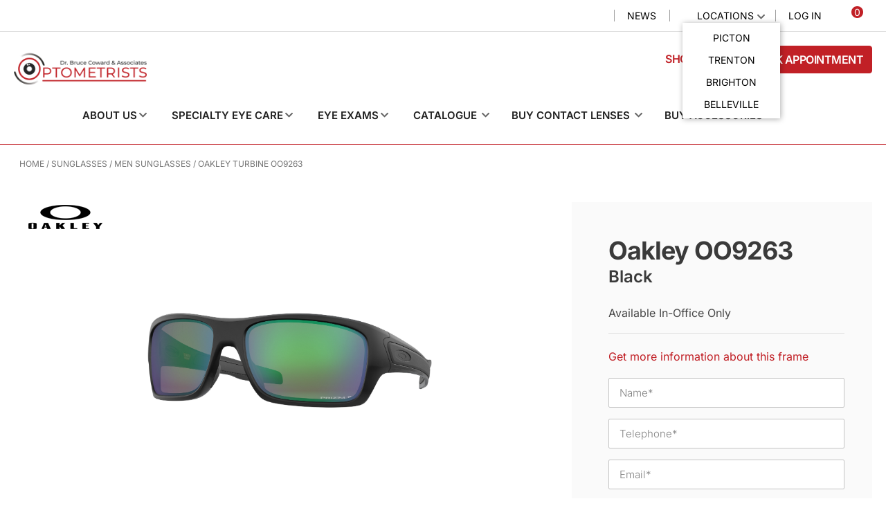

--- FILE ---
content_type: text/html; charset=UTF-8
request_url: https://drbrucecoward.ca/product/oakley-turbine-oo9263-matte-black-polarized-prizm-maritime-polarized/
body_size: 90937
content:
<!DOCTYPE html>
<html lang="en-CA">
<head>
<meta charset="UTF-8">
<script>
var gform;gform||(document.addEventListener("gform_main_scripts_loaded",function(){gform.scriptsLoaded=!0}),document.addEventListener("gform/theme/scripts_loaded",function(){gform.themeScriptsLoaded=!0}),window.addEventListener("DOMContentLoaded",function(){gform.domLoaded=!0}),gform={domLoaded:!1,scriptsLoaded:!1,themeScriptsLoaded:!1,isFormEditor:()=>"function"==typeof InitializeEditor,callIfLoaded:function(o){return!(!gform.domLoaded||!gform.scriptsLoaded||!gform.themeScriptsLoaded&&!gform.isFormEditor()||(gform.isFormEditor()&&console.warn("The use of gform.initializeOnLoaded() is deprecated in the form editor context and will be removed in Gravity Forms 3.1."),o(),0))},initializeOnLoaded:function(o){gform.callIfLoaded(o)||(document.addEventListener("gform_main_scripts_loaded",()=>{gform.scriptsLoaded=!0,gform.callIfLoaded(o)}),document.addEventListener("gform/theme/scripts_loaded",()=>{gform.themeScriptsLoaded=!0,gform.callIfLoaded(o)}),window.addEventListener("DOMContentLoaded",()=>{gform.domLoaded=!0,gform.callIfLoaded(o)}))},hooks:{action:{},filter:{}},addAction:function(o,r,e,t){gform.addHook("action",o,r,e,t)},addFilter:function(o,r,e,t){gform.addHook("filter",o,r,e,t)},doAction:function(o){gform.doHook("action",o,arguments)},applyFilters:function(o){return gform.doHook("filter",o,arguments)},removeAction:function(o,r){gform.removeHook("action",o,r)},removeFilter:function(o,r,e){gform.removeHook("filter",o,r,e)},addHook:function(o,r,e,t,n){null==gform.hooks[o][r]&&(gform.hooks[o][r]=[]);var d=gform.hooks[o][r];null==n&&(n=r+"_"+d.length),gform.hooks[o][r].push({tag:n,callable:e,priority:t=null==t?10:t})},doHook:function(r,o,e){var t;if(e=Array.prototype.slice.call(e,1),null!=gform.hooks[r][o]&&((o=gform.hooks[r][o]).sort(function(o,r){return o.priority-r.priority}),o.forEach(function(o){"function"!=typeof(t=o.callable)&&(t=window[t]),"action"==r?t.apply(null,e):e[0]=t.apply(null,e)})),"filter"==r)return e[0]},removeHook:function(o,r,t,n){var e;null!=gform.hooks[o][r]&&(e=(e=gform.hooks[o][r]).filter(function(o,r,e){return!!(null!=n&&n!=o.tag||null!=t&&t!=o.priority)}),gform.hooks[o][r]=e)}});
</script>

<script>if(navigator.userAgent.match(/MSIE|Internet Explorer/i)||navigator.userAgent.match(/Trident\/7\..*?rv:11/i)){var href=document.location.href;if(!href.match(/[?&]nowprocket/)){if(href.indexOf("?")==-1){if(href.indexOf("#")==-1){document.location.href=href+"?nowprocket=1"}else{document.location.href=href.replace("#","?nowprocket=1#")}}else{if(href.indexOf("#")==-1){document.location.href=href+"&nowprocket=1"}else{document.location.href=href.replace("#","&nowprocket=1#")}}}}</script><script>(()=>{class RocketLazyLoadScripts{constructor(){this.v="2.0.3",this.userEvents=["keydown","keyup","mousedown","mouseup","mousemove","mouseover","mouseenter","mouseout","mouseleave","touchmove","touchstart","touchend","touchcancel","wheel","click","dblclick","input","visibilitychange"],this.attributeEvents=["onblur","onclick","oncontextmenu","ondblclick","onfocus","onmousedown","onmouseenter","onmouseleave","onmousemove","onmouseout","onmouseover","onmouseup","onmousewheel","onscroll","onsubmit"]}async t(){this.i(),this.o(),/iP(ad|hone)/.test(navigator.userAgent)&&this.h(),this.u(),this.l(this),this.m(),this.k(this),this.p(this),this._(),await Promise.all([this.R(),this.L()]),this.lastBreath=Date.now(),this.S(this),this.P(),this.D(),this.O(),this.M(),await this.C(this.delayedScripts.normal),await this.C(this.delayedScripts.defer),await this.C(this.delayedScripts.async),this.F("domReady"),await this.T(),await this.j(),await this.I(),this.F("windowLoad"),await this.A(),window.dispatchEvent(new Event("rocket-allScriptsLoaded")),this.everythingLoaded=!0,this.lastTouchEnd&&await new Promise((t=>setTimeout(t,500-Date.now()+this.lastTouchEnd))),this.H(),this.F("all"),this.U(),this.W()}i(){this.CSPIssue=sessionStorage.getItem("rocketCSPIssue"),document.addEventListener("securitypolicyviolation",(t=>{this.CSPIssue||"script-src-elem"!==t.violatedDirective||"data"!==t.blockedURI||(this.CSPIssue=!0,sessionStorage.setItem("rocketCSPIssue",!0))}),{isRocket:!0})}o(){window.addEventListener("pageshow",(t=>{this.persisted=t.persisted,this.realWindowLoadedFired=!0}),{isRocket:!0}),window.addEventListener("pagehide",(()=>{this.onFirstUserAction=null}),{isRocket:!0})}h(){let t;function e(e){t=e}window.addEventListener("touchstart",e,{isRocket:!0}),window.addEventListener("touchend",(function i(o){Math.abs(o.changedTouches[0].pageX-t.changedTouches[0].pageX)<10&&Math.abs(o.changedTouches[0].pageY-t.changedTouches[0].pageY)<10&&o.timeStamp-t.timeStamp<200&&(o.target.dispatchEvent(new PointerEvent("click",{target:o.target,bubbles:!0,cancelable:!0,detail:1})),event.preventDefault(),window.removeEventListener("touchstart",e,{isRocket:!0}),window.removeEventListener("touchend",i,{isRocket:!0}))}),{isRocket:!0})}q(t){this.userActionTriggered||("mousemove"!==t.type||this.firstMousemoveIgnored?"keyup"===t.type||"mouseover"===t.type||"mouseout"===t.type||(this.userActionTriggered=!0,this.onFirstUserAction&&this.onFirstUserAction()):this.firstMousemoveIgnored=!0),"click"===t.type&&t.preventDefault(),this.savedUserEvents.length>0&&(t.stopPropagation(),t.stopImmediatePropagation()),"touchstart"===this.lastEvent&&"touchend"===t.type&&(this.lastTouchEnd=Date.now()),"click"===t.type&&(this.lastTouchEnd=0),this.lastEvent=t.type,this.savedUserEvents.push(t)}u(){this.savedUserEvents=[],this.userEventHandler=this.q.bind(this),this.userEvents.forEach((t=>window.addEventListener(t,this.userEventHandler,{passive:!1,isRocket:!0})))}U(){this.userEvents.forEach((t=>window.removeEventListener(t,this.userEventHandler,{passive:!1,isRocket:!0}))),this.savedUserEvents.forEach((t=>{t.target.dispatchEvent(new window[t.constructor.name](t.type,t))}))}m(){this.eventsMutationObserver=new MutationObserver((t=>{const e="return false";for(const i of t){if("attributes"===i.type){const t=i.target.getAttribute(i.attributeName);t&&t!==e&&(i.target.setAttribute("data-rocket-"+i.attributeName,t),i.target["rocket"+i.attributeName]=new Function("event",t),i.target.setAttribute(i.attributeName,e))}"childList"===i.type&&i.addedNodes.forEach((t=>{if(t.nodeType===Node.ELEMENT_NODE)for(const i of t.attributes)this.attributeEvents.includes(i.name)&&i.value&&""!==i.value&&(t.setAttribute("data-rocket-"+i.name,i.value),t["rocket"+i.name]=new Function("event",i.value),t.setAttribute(i.name,e))}))}})),this.eventsMutationObserver.observe(document,{subtree:!0,childList:!0,attributeFilter:this.attributeEvents})}H(){this.eventsMutationObserver.disconnect(),this.attributeEvents.forEach((t=>{document.querySelectorAll("[data-rocket-"+t+"]").forEach((e=>{e.setAttribute(t,e.getAttribute("data-rocket-"+t)),e.removeAttribute("data-rocket-"+t)}))}))}k(t){Object.defineProperty(HTMLElement.prototype,"onclick",{get(){return this.rocketonclick||null},set(e){this.rocketonclick=e,this.setAttribute(t.everythingLoaded?"onclick":"data-rocket-onclick","this.rocketonclick(event)")}})}S(t){function e(e,i){let o=e[i];e[i]=null,Object.defineProperty(e,i,{get:()=>o,set(s){t.everythingLoaded?o=s:e["rocket"+i]=o=s}})}e(document,"onreadystatechange"),e(window,"onload"),e(window,"onpageshow");try{Object.defineProperty(document,"readyState",{get:()=>t.rocketReadyState,set(e){t.rocketReadyState=e},configurable:!0}),document.readyState="loading"}catch(t){console.log("WPRocket DJE readyState conflict, bypassing")}}l(t){this.originalAddEventListener=EventTarget.prototype.addEventListener,this.originalRemoveEventListener=EventTarget.prototype.removeEventListener,this.savedEventListeners=[],EventTarget.prototype.addEventListener=function(e,i,o){o&&o.isRocket||!t.B(e,this)&&!t.userEvents.includes(e)||t.B(e,this)&&!t.userActionTriggered||e.startsWith("rocket-")||t.everythingLoaded?t.originalAddEventListener.call(this,e,i,o):t.savedEventListeners.push({target:this,remove:!1,type:e,func:i,options:o})},EventTarget.prototype.removeEventListener=function(e,i,o){o&&o.isRocket||!t.B(e,this)&&!t.userEvents.includes(e)||t.B(e,this)&&!t.userActionTriggered||e.startsWith("rocket-")||t.everythingLoaded?t.originalRemoveEventListener.call(this,e,i,o):t.savedEventListeners.push({target:this,remove:!0,type:e,func:i,options:o})}}F(t){"all"===t&&(EventTarget.prototype.addEventListener=this.originalAddEventListener,EventTarget.prototype.removeEventListener=this.originalRemoveEventListener),this.savedEventListeners=this.savedEventListeners.filter((e=>{let i=e.type,o=e.target||window;return"domReady"===t&&"DOMContentLoaded"!==i&&"readystatechange"!==i||("windowLoad"===t&&"load"!==i&&"readystatechange"!==i&&"pageshow"!==i||(this.B(i,o)&&(i="rocket-"+i),e.remove?o.removeEventListener(i,e.func,e.options):o.addEventListener(i,e.func,e.options),!1))}))}p(t){let e;function i(e){return t.everythingLoaded?e:e.split(" ").map((t=>"load"===t||t.startsWith("load.")?"rocket-jquery-load":t)).join(" ")}function o(o){function s(e){const s=o.fn[e];o.fn[e]=o.fn.init.prototype[e]=function(){return this[0]===window&&t.userActionTriggered&&("string"==typeof arguments[0]||arguments[0]instanceof String?arguments[0]=i(arguments[0]):"object"==typeof arguments[0]&&Object.keys(arguments[0]).forEach((t=>{const e=arguments[0][t];delete arguments[0][t],arguments[0][i(t)]=e}))),s.apply(this,arguments),this}}if(o&&o.fn&&!t.allJQueries.includes(o)){const e={DOMContentLoaded:[],"rocket-DOMContentLoaded":[]};for(const t in e)document.addEventListener(t,(()=>{e[t].forEach((t=>t()))}),{isRocket:!0});o.fn.ready=o.fn.init.prototype.ready=function(i){function s(){parseInt(o.fn.jquery)>2?setTimeout((()=>i.bind(document)(o))):i.bind(document)(o)}return t.realDomReadyFired?!t.userActionTriggered||t.fauxDomReadyFired?s():e["rocket-DOMContentLoaded"].push(s):e.DOMContentLoaded.push(s),o([])},s("on"),s("one"),s("off"),t.allJQueries.push(o)}e=o}t.allJQueries=[],o(window.jQuery),Object.defineProperty(window,"jQuery",{get:()=>e,set(t){o(t)}})}P(){const t=new Map;document.write=document.writeln=function(e){const i=document.currentScript,o=document.createRange(),s=i.parentElement;let n=t.get(i);void 0===n&&(n=i.nextSibling,t.set(i,n));const c=document.createDocumentFragment();o.setStart(c,0),c.appendChild(o.createContextualFragment(e)),s.insertBefore(c,n)}}async R(){return new Promise((t=>{this.userActionTriggered?t():this.onFirstUserAction=t}))}async L(){return new Promise((t=>{document.addEventListener("DOMContentLoaded",(()=>{this.realDomReadyFired=!0,t()}),{isRocket:!0})}))}async I(){return this.realWindowLoadedFired?Promise.resolve():new Promise((t=>{window.addEventListener("load",t,{isRocket:!0})}))}M(){this.pendingScripts=[];this.scriptsMutationObserver=new MutationObserver((t=>{for(const e of t)e.addedNodes.forEach((t=>{"SCRIPT"!==t.tagName||t.noModule||t.isWPRocket||this.pendingScripts.push({script:t,promise:new Promise((e=>{const i=()=>{const i=this.pendingScripts.findIndex((e=>e.script===t));i>=0&&this.pendingScripts.splice(i,1),e()};t.addEventListener("load",i,{isRocket:!0}),t.addEventListener("error",i,{isRocket:!0}),setTimeout(i,1e3)}))})}))})),this.scriptsMutationObserver.observe(document,{childList:!0,subtree:!0})}async j(){await this.J(),this.pendingScripts.length?(await this.pendingScripts[0].promise,await this.j()):this.scriptsMutationObserver.disconnect()}D(){this.delayedScripts={normal:[],async:[],defer:[]},document.querySelectorAll("script[type$=rocketlazyloadscript]").forEach((t=>{t.hasAttribute("data-rocket-src")?t.hasAttribute("async")&&!1!==t.async?this.delayedScripts.async.push(t):t.hasAttribute("defer")&&!1!==t.defer||"module"===t.getAttribute("data-rocket-type")?this.delayedScripts.defer.push(t):this.delayedScripts.normal.push(t):this.delayedScripts.normal.push(t)}))}async _(){await this.L();let t=[];document.querySelectorAll("script[type$=rocketlazyloadscript][data-rocket-src]").forEach((e=>{let i=e.getAttribute("data-rocket-src");if(i&&!i.startsWith("data:")){i.startsWith("//")&&(i=location.protocol+i);try{const o=new URL(i).origin;o!==location.origin&&t.push({src:o,crossOrigin:e.crossOrigin||"module"===e.getAttribute("data-rocket-type")})}catch(t){}}})),t=[...new Map(t.map((t=>[JSON.stringify(t),t]))).values()],this.N(t,"preconnect")}async $(t){if(await this.G(),!0!==t.noModule||!("noModule"in HTMLScriptElement.prototype))return new Promise((e=>{let i;function o(){(i||t).setAttribute("data-rocket-status","executed"),e()}try{if(navigator.userAgent.includes("Firefox/")||""===navigator.vendor||this.CSPIssue)i=document.createElement("script"),[...t.attributes].forEach((t=>{let e=t.nodeName;"type"!==e&&("data-rocket-type"===e&&(e="type"),"data-rocket-src"===e&&(e="src"),i.setAttribute(e,t.nodeValue))})),t.text&&(i.text=t.text),t.nonce&&(i.nonce=t.nonce),i.hasAttribute("src")?(i.addEventListener("load",o,{isRocket:!0}),i.addEventListener("error",(()=>{i.setAttribute("data-rocket-status","failed-network"),e()}),{isRocket:!0}),setTimeout((()=>{i.isConnected||e()}),1)):(i.text=t.text,o()),i.isWPRocket=!0,t.parentNode.replaceChild(i,t);else{const i=t.getAttribute("data-rocket-type"),s=t.getAttribute("data-rocket-src");i?(t.type=i,t.removeAttribute("data-rocket-type")):t.removeAttribute("type"),t.addEventListener("load",o,{isRocket:!0}),t.addEventListener("error",(i=>{this.CSPIssue&&i.target.src.startsWith("data:")?(console.log("WPRocket: CSP fallback activated"),t.removeAttribute("src"),this.$(t).then(e)):(t.setAttribute("data-rocket-status","failed-network"),e())}),{isRocket:!0}),s?(t.fetchPriority="high",t.removeAttribute("data-rocket-src"),t.src=s):t.src="data:text/javascript;base64,"+window.btoa(unescape(encodeURIComponent(t.text)))}}catch(i){t.setAttribute("data-rocket-status","failed-transform"),e()}}));t.setAttribute("data-rocket-status","skipped")}async C(t){const e=t.shift();return e?(e.isConnected&&await this.$(e),this.C(t)):Promise.resolve()}O(){this.N([...this.delayedScripts.normal,...this.delayedScripts.defer,...this.delayedScripts.async],"preload")}N(t,e){this.trash=this.trash||[];let i=!0;var o=document.createDocumentFragment();t.forEach((t=>{const s=t.getAttribute&&t.getAttribute("data-rocket-src")||t.src;if(s&&!s.startsWith("data:")){const n=document.createElement("link");n.href=s,n.rel=e,"preconnect"!==e&&(n.as="script",n.fetchPriority=i?"high":"low"),t.getAttribute&&"module"===t.getAttribute("data-rocket-type")&&(n.crossOrigin=!0),t.crossOrigin&&(n.crossOrigin=t.crossOrigin),t.integrity&&(n.integrity=t.integrity),t.nonce&&(n.nonce=t.nonce),o.appendChild(n),this.trash.push(n),i=!1}})),document.head.appendChild(o)}W(){this.trash.forEach((t=>t.remove()))}async T(){try{document.readyState="interactive"}catch(t){}this.fauxDomReadyFired=!0;try{await this.G(),document.dispatchEvent(new Event("rocket-readystatechange")),await this.G(),document.rocketonreadystatechange&&document.rocketonreadystatechange(),await this.G(),document.dispatchEvent(new Event("rocket-DOMContentLoaded")),await this.G(),window.dispatchEvent(new Event("rocket-DOMContentLoaded"))}catch(t){console.error(t)}}async A(){try{document.readyState="complete"}catch(t){}try{await this.G(),document.dispatchEvent(new Event("rocket-readystatechange")),await this.G(),document.rocketonreadystatechange&&document.rocketonreadystatechange(),await this.G(),window.dispatchEvent(new Event("rocket-load")),await this.G(),window.rocketonload&&window.rocketonload(),await this.G(),this.allJQueries.forEach((t=>t(window).trigger("rocket-jquery-load"))),await this.G();const t=new Event("rocket-pageshow");t.persisted=this.persisted,window.dispatchEvent(t),await this.G(),window.rocketonpageshow&&window.rocketonpageshow({persisted:this.persisted})}catch(t){console.error(t)}}async G(){Date.now()-this.lastBreath>45&&(await this.J(),this.lastBreath=Date.now())}async J(){return document.hidden?new Promise((t=>setTimeout(t))):new Promise((t=>requestAnimationFrame(t)))}B(t,e){return e===document&&"readystatechange"===t||(e===document&&"DOMContentLoaded"===t||(e===window&&"DOMContentLoaded"===t||(e===window&&"load"===t||e===window&&"pageshow"===t)))}static run(){(new RocketLazyLoadScripts).t()}}RocketLazyLoadScripts.run()})();</script>

<meta name="viewport" content="width=device-width, initial-scale=1.0">
<meta http-equiv="X-UA-Compatible" content="IE=edge">
<link rel="profile" href="https://gmpg.org/xfn/11">


<script type="rocketlazyloadscript" data-rocket-type="text/javascript">
var templateUrl = 'https://drbrucecoward.ca/wp-content/themes/bb-theme-child';
var storeCountry = 'CA';
var storeDateFormat = 'yyyy/mm/dd';
var storeOpticiansWord = 'Doctor';
</script>

			<script type="text/javascript" class="_iub_cs_skip">
				var _iub = _iub || {};
				_iub.csConfiguration = _iub.csConfiguration || {};
				_iub.csConfiguration.siteId = "3019699";
				_iub.csConfiguration.cookiePolicyId = "33559339";
			</script>
			<script data-minify="1" class="_iub_cs_skip" src="https://drbrucecoward.ca/wp-content/cache/min/1/autoblocking/3019699.js?ver=1768297560" data-rocket-defer defer></script>
			<meta name="robots" content="index, follow, max-image-preview:large, max-snippet:-1, max-video-preview:-1">
	<style>img:is([sizes="auto" i], [sizes^="auto," i]) { contain-intrinsic-size: 3000px 1500px }</style>
	
<!-- Google Tag Manager by PYS -->
<script type="rocketlazyloadscript" data-cfasync="false" data-pagespeed-no-defer>
	var pys_datalayer_name = "dataLayer";
	window.dataLayer = window.dataLayer || [];</script> 
<!-- End Google Tag Manager by PYS -->    <!-- Google Tag Manager -->
    <script type="rocketlazyloadscript">(function(w,d,s,l,i){w[l]=w[l]||[];w[l].push({'gtm.start':
    new Date().getTime(),event:'gtm.js'});var f=d.getElementsByTagName(s)[0],
    j=d.createElement(s),dl=l!='dataLayer'?'&l='+l:'';j.async=true;j.src=
    'https://www.googletagmanager.com/gtm.js?id='+i+dl;f.parentNode.insertBefore(j,f);
    })(window,document,'script','dataLayer','GTM-5ZTL7XP');</script>
    <!-- End Google Tag Manager -->


	<!-- This site is optimized with the Yoast SEO plugin v26.3 - https://yoast.com/wordpress/plugins/seo/ -->
	<title>Oakley Turbine OO9263 Matte Black Polarized (Prizm Maritime Polarized) Sunglasses for Men</title>
<style id="rocket-critical-css">ul{box-sizing:border-box}:root{--wp--preset--font-size--normal:16px;--wp--preset--font-size--huge:42px}.screen-reader-text{border:0;clip:rect(1px,1px,1px,1px);clip-path:inset(50%);height:1px;margin:-1px;overflow:hidden;padding:0;position:absolute;width:1px;word-wrap:normal!important}button.pswp__button{box-shadow:none!important;background-image:var(--wpr-bg-562baef5-95ce-4d1e-ab83-8d930eea93a0)!important}button.pswp__button,button.pswp__button--arrow--left::before,button.pswp__button--arrow--right::before{background-color:transparent!important}button.pswp__button--arrow--left,button.pswp__button--arrow--right{background-image:none!important}.pswp{display:none;position:absolute;width:100%;height:100%;left:0;top:0;overflow:hidden;-ms-touch-action:none;touch-action:none;z-index:1500;-webkit-text-size-adjust:100%;-webkit-backface-visibility:hidden;outline:0}.pswp *{-webkit-box-sizing:border-box;box-sizing:border-box}.pswp__bg{position:absolute;left:0;top:0;width:100%;height:100%;background:#000;opacity:0;-webkit-transform:translateZ(0);transform:translateZ(0);-webkit-backface-visibility:hidden;will-change:opacity}.pswp__scroll-wrap{position:absolute;left:0;top:0;width:100%;height:100%;overflow:hidden}.pswp__container{-ms-touch-action:none;touch-action:none;position:absolute;left:0;right:0;top:0;bottom:0}.pswp__container{-webkit-touch-callout:none}.pswp__bg{will-change:opacity}.pswp__container{-webkit-backface-visibility:hidden}.pswp__item{position:absolute;left:0;right:0;top:0;bottom:0;overflow:hidden}.pswp__button{width:44px;height:44px;position:relative;background:0 0;overflow:visible;-webkit-appearance:none;display:block;border:0;padding:0;margin:0;float:right;opacity:.75;-webkit-box-shadow:none;box-shadow:none}.pswp__button::-moz-focus-inner{padding:0;border:0}.pswp__button,.pswp__button--arrow--left:before,.pswp__button--arrow--right:before{background:var(--wpr-bg-daf1acd2-d8ed-42ef-8872-21377d19bc97) 0 0 no-repeat;background-size:264px 88px;width:44px;height:44px}.pswp__button--close{background-position:0 -44px}.pswp__button--share{background-position:-44px -44px}.pswp__button--fs{display:none}.pswp__button--zoom{display:none;background-position:-88px 0}.pswp__button--arrow--left,.pswp__button--arrow--right{background:0 0;top:50%;margin-top:-50px;width:70px;height:100px;position:absolute}.pswp__button--arrow--left{left:0}.pswp__button--arrow--right{right:0}.pswp__button--arrow--left:before,.pswp__button--arrow--right:before{content:'';top:35px;background-color:rgba(0,0,0,.3);height:30px;width:32px;position:absolute}.pswp__button--arrow--left:before{left:6px;background-position:-138px -44px}.pswp__button--arrow--right:before{right:6px;background-position:-94px -44px}.pswp__share-modal{display:block;background:rgba(0,0,0,.5);width:100%;height:100%;top:0;left:0;padding:10px;position:absolute;z-index:1600;opacity:0;-webkit-backface-visibility:hidden;will-change:opacity}.pswp__share-modal--hidden{display:none}.pswp__share-tooltip{z-index:1620;position:absolute;background:#fff;top:56px;border-radius:2px;display:block;width:auto;right:44px;-webkit-box-shadow:0 2px 5px rgba(0,0,0,.25);box-shadow:0 2px 5px rgba(0,0,0,.25);-webkit-transform:translateY(6px);-ms-transform:translateY(6px);transform:translateY(6px);-webkit-backface-visibility:hidden;will-change:transform}.pswp__counter{position:absolute;left:0;top:0;height:44px;font-size:13px;line-height:44px;color:#fff;opacity:.75;padding:0 10px}.pswp__caption{position:absolute;left:0;bottom:0;width:100%;min-height:44px}.pswp__caption__center{text-align:left;max-width:420px;margin:0 auto;font-size:13px;padding:10px;line-height:20px;color:#ccc}.pswp__preloader{width:44px;height:44px;position:absolute;top:0;left:50%;margin-left:-22px;opacity:0;will-change:opacity;direction:ltr}.pswp__preloader__icn{width:20px;height:20px;margin:12px}@media screen and (max-width:1024px){.pswp__preloader{position:relative;left:auto;top:auto;margin:0;float:right}}.pswp__ui{-webkit-font-smoothing:auto;visibility:visible;opacity:1;z-index:1550}.pswp__top-bar{position:absolute;left:0;top:0;height:44px;width:100%}.pswp__caption,.pswp__top-bar{-webkit-backface-visibility:hidden;will-change:opacity}.pswp__caption,.pswp__top-bar{background-color:rgba(0,0,0,.5)}.pswp__ui--hidden .pswp__button--arrow--left,.pswp__ui--hidden .pswp__button--arrow--right,.pswp__ui--hidden .pswp__caption,.pswp__ui--hidden .pswp__top-bar{opacity:.001}:root{--woocommerce:#7F54B3;--wc-green:#7ad03a;--wc-red:#a00;--wc-orange:#ffba00;--wc-blue:#2ea2cc;--wc-primary:#7F54B3;--wc-primary-text:white;--wc-secondary:#e9e6ed;--wc-secondary-text:#515151;--wc-highlight:#b3af54;--wc-highligh-text:white;--wc-content-bg:#fff;--wc-subtext:#767676}.woocommerce img,.woocommerce-page img{height:auto;max-width:100%}:root{--woocommerce:#7F54B3;--wc-green:#7ad03a;--wc-red:#a00;--wc-orange:#ffba00;--wc-blue:#2ea2cc;--wc-primary:#7F54B3;--wc-primary-text:white;--wc-secondary:#e9e6ed;--wc-secondary-text:#515151;--wc-highlight:#b3af54;--wc-highligh-text:white;--wc-content-bg:#fff;--wc-subtext:#767676}.screen-reader-text{clip:rect(1px,1px,1px,1px);height:1px;overflow:hidden;position:absolute!important;width:1px;word-wrap:normal!important}.woocommerce .woocommerce-breadcrumb{margin:0 0 1em;padding:0}.woocommerce .woocommerce-breadcrumb::after,.woocommerce .woocommerce-breadcrumb::before{content:" ";display:table}.woocommerce .woocommerce-breadcrumb::after{clear:both}.woocommerce .quantity .qty{width:3.631em;text-align:center}.woocommerce div.product{margin-bottom:0;position:relative}.woocommerce div.product form.cart{margin-bottom:2em}.woocommerce div.product form.cart::after,.woocommerce div.product form.cart::before{content:" ";display:table}.woocommerce div.product form.cart::after{clear:both}.woocommerce div.product form.cart div.quantity{float:left;margin:0 4px 0 0}.woocommerce div.product form.cart .button{vertical-align:middle;float:left}.woocommerce .cart .button{float:none}.fa,.fab,.fas{-moz-osx-font-smoothing:grayscale;-webkit-font-smoothing:antialiased;display:inline-block;font-style:normal;font-variant:normal;text-rendering:auto;line-height:1}.fa-chevron-down:before{content:"\f078"}.fa-facebook-square:before{content:"\f082"}.fa-instagram:before{content:"\f16d"}.fa-minus:before{content:"\f068"}.fa-plus:before{content:"\f067"}.fa-times:before{content:"\f00d"}.sr-only{border:0;clip:rect(0,0,0,0);height:1px;margin:-1px;overflow:hidden;padding:0;position:absolute;width:1px}@font-face{font-family:"Font Awesome 5 Brands";font-style:normal;font-weight:400;font-display:swap;src:url(https://drbrucecoward.ca/wp-content/plugins/bb-plugin/fonts/fontawesome/5.15.4/webfonts/fa-brands-400.eot);src:url(https://drbrucecoward.ca/wp-content/plugins/bb-plugin/fonts/fontawesome/5.15.4/webfonts/fa-brands-400.eot?#iefix) format("embedded-opentype"),url(https://drbrucecoward.ca/wp-content/plugins/bb-plugin/fonts/fontawesome/5.15.4/webfonts/fa-brands-400.woff2) format("woff2"),url(https://drbrucecoward.ca/wp-content/plugins/bb-plugin/fonts/fontawesome/5.15.4/webfonts/fa-brands-400.woff) format("woff"),url(https://drbrucecoward.ca/wp-content/plugins/bb-plugin/fonts/fontawesome/5.15.4/webfonts/fa-brands-400.ttf) format("truetype"),url(https://drbrucecoward.ca/wp-content/plugins/bb-plugin/fonts/fontawesome/5.15.4/webfonts/fa-brands-400.svg#fontawesome) format("svg")}.fab{font-family:"Font Awesome 5 Brands"}@font-face{font-family:"Font Awesome 5 Free";font-style:normal;font-weight:400;font-display:swap;src:url(https://drbrucecoward.ca/wp-content/plugins/bb-plugin/fonts/fontawesome/5.15.4/webfonts/fa-regular-400.eot);src:url(https://drbrucecoward.ca/wp-content/plugins/bb-plugin/fonts/fontawesome/5.15.4/webfonts/fa-regular-400.eot?#iefix) format("embedded-opentype"),url(https://drbrucecoward.ca/wp-content/plugins/bb-plugin/fonts/fontawesome/5.15.4/webfonts/fa-regular-400.woff2) format("woff2"),url(https://drbrucecoward.ca/wp-content/plugins/bb-plugin/fonts/fontawesome/5.15.4/webfonts/fa-regular-400.woff) format("woff"),url(https://drbrucecoward.ca/wp-content/plugins/bb-plugin/fonts/fontawesome/5.15.4/webfonts/fa-regular-400.ttf) format("truetype"),url(https://drbrucecoward.ca/wp-content/plugins/bb-plugin/fonts/fontawesome/5.15.4/webfonts/fa-regular-400.svg#fontawesome) format("svg")}.fab{font-weight:400}@font-face{font-family:"Font Awesome 5 Free";font-style:normal;font-weight:900;font-display:swap;src:url(https://drbrucecoward.ca/wp-content/plugins/bb-plugin/fonts/fontawesome/5.15.4/webfonts/fa-solid-900.eot);src:url(https://drbrucecoward.ca/wp-content/plugins/bb-plugin/fonts/fontawesome/5.15.4/webfonts/fa-solid-900.eot?#iefix) format("embedded-opentype"),url(https://drbrucecoward.ca/wp-content/plugins/bb-plugin/fonts/fontawesome/5.15.4/webfonts/fa-solid-900.woff2) format("woff2"),url(https://drbrucecoward.ca/wp-content/plugins/bb-plugin/fonts/fontawesome/5.15.4/webfonts/fa-solid-900.woff) format("woff"),url(https://drbrucecoward.ca/wp-content/plugins/bb-plugin/fonts/fontawesome/5.15.4/webfonts/fa-solid-900.ttf) format("truetype"),url(https://drbrucecoward.ca/wp-content/plugins/bb-plugin/fonts/fontawesome/5.15.4/webfonts/fa-solid-900.svg#fontawesome) format("svg")}.fa,.fas{font-family:"Font Awesome 5 Free"}.fa,.fas{font-weight:900}.owl-carousel{display:none;width:100%;position:relative;z-index:1}.fl-builder-content *,.fl-builder-content *:before,.fl-builder-content *:after{-webkit-box-sizing:border-box;-moz-box-sizing:border-box;box-sizing:border-box}.fl-row:before,.fl-row:after,.fl-row-content:before,.fl-row-content:after,.fl-col-group:before,.fl-col-group:after,.fl-col:before,.fl-col:after,.fl-module:before,.fl-module:after,.fl-module-content:before,.fl-module-content:after{display:table;content:" "}.fl-row:after,.fl-row-content:after,.fl-col-group:after,.fl-col:after,.fl-module:after,.fl-module-content:after{clear:both}.fl-clear{clear:both}.fl-clearfix:before,.fl-clearfix:after{display:table;content:" "}.fl-clearfix:after{clear:both}.sr-only{position:absolute;width:1px;height:1px;padding:0;overflow:hidden;clip:rect(0,0,0,0);white-space:nowrap;border:0}.fl-row,.fl-row-content{margin-left:auto;margin-right:auto;min-width:0}.fl-row-content-wrap{position:relative}.fl-row-default-height .fl-row-content-wrap{display:-webkit-box;display:-webkit-flex;display:-ms-flexbox;display:flex;min-height:100vh}.fl-row-default-height .fl-row-content-wrap{min-height:0}.fl-row-default-height .fl-row-content{-webkit-box-flex:1 1 auto;-moz-box-flex:1 1 auto;-webkit-flex:1 1 auto;-ms-flex:1 1 auto;flex:1 1 auto}.fl-row-default-height .fl-row-full-width.fl-row-content{max-width:100%;width:100%}.fl-row-default-height.fl-row-align-center .fl-row-content-wrap{align-items:center;justify-content:center;-webkit-align-items:center;-webkit-box-align:center;-webkit-box-pack:center;-webkit-justify-content:center;-ms-flex-align:center;-ms-flex-pack:center}.fl-col-group-equal-height{display:flex;flex-wrap:wrap;width:100%}.fl-col-group-equal-height .fl-col,.fl-col-group-equal-height .fl-col-content{display:flex;flex:1 1 auto}.fl-col-group-equal-height .fl-col-content{flex-direction:column;flex-shrink:1;min-width:1px;max-width:100%;width:100%}.fl-col-group-equal-height:before,.fl-col-group-equal-height .fl-col:before,.fl-col-group-equal-height .fl-col-content:before,.fl-col-group-equal-height:after,.fl-col-group-equal-height .fl-col:after,.fl-col-group-equal-height .fl-col-content:after{content:none}.fl-col-group-nested.fl-col-group-equal-height.fl-col-group-align-top .fl-col-content,.fl-col-group-equal-height.fl-col-group-align-top .fl-col-content{justify-content:flex-start}.fl-col-group-nested.fl-col-group-equal-height.fl-col-group-align-center .fl-col-content,.fl-col-group-equal-height.fl-col-group-align-center .fl-col-content{align-items:center;justify-content:center}.fl-col-group-equal-height.fl-col-group-align-center .fl-module,.fl-col-group-equal-height.fl-col-group-align-center .fl-col-group{width:100%}.fl-col{float:left;min-height:1px}.fl-module img{max-width:100%}.fl-builder-module-template{margin:0 auto;max-width:1100px;padding:20px}.fl-builder-content a.fl-button,.fl-builder-content a.fl-button:visited{border-radius:4px;-moz-border-radius:4px;-webkit-border-radius:4px;display:inline-block;font-size:16px;font-weight:normal;line-height:18px;padding:12px 24px;text-decoration:none;text-shadow:none}.fl-builder-content .fl-button-width-full .fl-button{display:block;text-align:center}.fl-builder-content .fl-button-width-custom .fl-button{display:inline-block;text-align:center;max-width:100%}.fl-builder-content .fl-button-left{text-align:left}.fl-builder-content .fl-button-center{text-align:center}.fl-form-field{margin-bottom:15px}@media (max-width:768px){.fl-row-content-wrap{background-attachment:scroll!important}.fl-col-group.fl-col-group-equal-height{display:block}.fl-col-group.fl-col-group-equal-height.fl-col-group-custom-width{display:-webkit-box;display:-webkit-flex;display:flex}.fl-col{clear:both;float:none;margin-left:auto;margin-right:auto;width:auto!important}.fl-col-small:not(.fl-col-small-full-width){max-width:400px}}@media (min-width:1201px){html .fl-visible-medium:not(.fl-visible-desktop),html .fl-visible-mobile:not(.fl-visible-desktop){display:none}}@media (min-width:1025px) and (max-width:1200px){html .fl-visible-medium:not(.fl-visible-large),html .fl-visible-mobile:not(.fl-visible-large){display:none}}@media (min-width:769px) and (max-width:1024px){html .fl-visible-desktop:not(.fl-visible-medium),html .fl-visible-large:not(.fl-visible-medium),html .fl-visible-mobile:not(.fl-visible-medium){display:none}}@media (max-width:768px){html .fl-visible-desktop:not(.fl-visible-mobile),html .fl-visible-large:not(.fl-visible-mobile),html .fl-visible-medium:not(.fl-visible-mobile){display:none}}.fl-row-fixed-width{max-width:1440px}.fl-row-content-wrap{margin-top:0px;margin-right:0px;margin-bottom:0px;margin-left:0px;padding-top:20px;padding-right:20px;padding-bottom:20px;padding-left:20px}.fl-col-content{margin-top:0px;margin-right:0px;margin-bottom:0px;margin-left:0px;padding-top:0px;padding-right:0px;padding-bottom:0px;padding-left:0px}.fl-module-content{margin-top:0px;margin-right:0px;margin-bottom:0px;margin-left:0px}@media (max-width:768px){.fl-row[data-node]>.fl-row-content-wrap{padding-top:15px;padding-right:15px;padding-bottom:15px;padding-left:15px}}.fl-node-coqiw4bzg1fy{width:50%}@media (max-width:768px){.fl-builder-content .fl-node-coqiw4bzg1fy{width:50%!important;max-width:none;clear:none;float:left}}@media (max-width:1024px){.fl-node-coqiw4bzg1fy.fl-col>.fl-col-content{margin-right:10px;margin-left:10px}}@media (max-width:768px){.fl-node-coqiw4bzg1fy.fl-col>.fl-col-content{margin-right:5px;margin-left:5px}}.fl-node-lnfaqoecmsu8{width:50%}@media (max-width:768px){.fl-builder-content .fl-node-lnfaqoecmsu8{width:50%!important;max-width:none;clear:none;float:left}}@media (max-width:1024px){.fl-node-lnfaqoecmsu8.fl-col>.fl-col-content{margin-right:10px;margin-left:10px}}@media (max-width:768px){.fl-node-lnfaqoecmsu8.fl-col>.fl-col-content{margin-right:5px;margin-left:5px}}.pp-photo-container .pp-photo-align-left{text-align:left}.pp-photo-container .pp-photo-align-center{text-align:center}.pp-photo{line-height:0;position:relative}.pp-photo-align-left{text-align:left}.pp-photo-align-center{text-align:center}.pp-photo-content{display:inline-block;line-height:0;position:relative;max-width:100%}.pp-photo-content img{display:inline;max-width:100%}.pp-photo-container .pp-photo-content .pp-photo-content-inner{overflow:hidden;position:relative}.pp-accordion-button{display:flex;align-items:center;width:100%;overflow:hidden}.pp-accordion-button-label{display:inline-flex;align-items:center;flex-wrap:wrap;width:100%;margin-top:0;margin-bottom:0;color:inherit}span.pp-accordion-button-icon{display:table-cell;vertical-align:middle}.pp-accordion-content{display:none}.pp-accordion-button-icon.pp-accordion-close{display:none}.fl-node-j7e62wis5ymz .pp-accordion-item{margin-bottom:7px}.fl-node-j7e62wis5ymz .pp-accordion-item .pp-accordion-button{background-color:#ffffff;color:#000000}.fl-node-j7e62wis5ymz .pp-accordion-item .pp-accordion-button-icon.pp-accordion-icon-right{padding-left:15px}.fl-node-j7e62wis5ymz .pp-accordion-item .pp-accordion-content{background-color:#ffffff;color:#ffffff;border-bottom-left-radius:px;border-bottom-right-radius:px}.fl-node-j7e62wis5ymz .pp-accordion-item .pp-accordion-button-icon{font-size:14px;color:#666666}.fl-node-j7e62wis5ymz .pp-accordion-item .pp-accordion-button-icon:before{font-size:14px}.fl-node-j7e62wis5ymz .pp-accordion-item .pp-accordion-button{padding-top:10px;padding-right:10px;padding-bottom:10px;padding-left:10px;border-color:#ffffff;border-top-width:0px;border-right-width:0px;border-bottom-width:0px;border-left-width:0px}.fl-node-j7e62wis5ymz .pp-accordion-item .pp-accordion-button .pp-accordion-button-label{font-family:Inter,sans-serif;font-weight:400;font-size:16px;line-height:19px;text-transform:capitalize}.fl-node-j7e62wis5ymz .pp-accordion-item .pp-accordion-content{font-family:Inter,sans-serif;font-weight:400;padding-top:15px;padding-right:15px;padding-bottom:15px;padding-left:15px}@media (max-width:768px){.fl-node-j7e62wis5ymz .pp-accordion-item .pp-accordion-button{border-color:#ffffff}.fl-node-j7e62wis5ymz .pp-accordion-item .pp-accordion-button .pp-accordion-button-label{font-size:14px}.fl-node-j7e62wis5ymz .pp-accordion-item .pp-accordion-content{font-size:16px;line-height:1.2;padding-top:0px;padding-right:0px;padding-bottom:0px;padding-left:0px}}@media (max-width:768px){.fl-node-j7e62wis5ymz.fl-module>.fl-module-content{margin-top:0px;margin-bottom:12px}}a.pp-button,a.pp-button:visited{display:inline-block;overflow:hidden;position:relative;text-decoration:none;text-shadow:none;-webkit-transform:translateZ(0);-moz-transform:translateZ(0);-o-transform:translateZ(0);-ms-transform:translateZ(0);transform:translateZ(0)}.pp-button-width-custom .pp-button{display:inline-block;text-align:center;max-width:100%}.pp-button-wrap a.pp-button:before{position:absolute;z-index:-1;top:0;left:0;right:0;bottom:0}.fl-node-cosdn4z905x1 .pp-button-wrap a.pp-button,.fl-node-cosdn4z905x1 .pp-button-wrap a.pp-button:visited{text-decoration:none;background-clip:border-box}.fl-node-cosdn4z905x1 a.pp-button,.fl-node-cosdn4z905x1 a.pp-button *{color:#ffffff}.fl-node-cosdn4z905x1 .pp-button-wrap{text-align:left}.fl-node-cosdn4z905x1 a.pp-button{padding-top:10px;padding-right:5px;padding-bottom:10px;padding-left:5px}.fl-node-cosdn4z905x1 .pp-button-wrap a.pp-button,.fl-node-cosdn4z905x1 .pp-button-wrap a.pp-button:visited{border-style:solid;border-width:0;background-clip:border-box;border-color:#FFFFFF;border-top-width:2px;border-right-width:2px;border-bottom-width:2px;border-left-width:2px;border-top-left-radius:4px;border-top-right-radius:4px;border-bottom-left-radius:4px;border-bottom-right-radius:4px;font-weight:600;font-size:15px;line-height:15px;text-transform:uppercase;width:121px}@media (max-width:1024px){.fl-node-cosdn4z905x1 .pp-button-wrap{text-align:right}.fl-node-cosdn4z905x1 .pp-button-wrap a.pp-button,.fl-node-cosdn4z905x1 .pp-button-wrap a.pp-button:visited{width:190px}}@media (max-width:768px){.fl-node-cosdn4z905x1 .pp-button-wrap a.pp-button,.fl-node-cosdn4z905x1 .pp-button-wrap a.pp-button:visited{font-size:14px}}.fl-node-cosdn4z905x1>.fl-module-content{margin-top:8px}@media (max-width:1024px){.fl-node-cosdn4z905x1.fl-module>.fl-module-content{margin-top:0px}}@media (max-width:768px){.fl-node-cosdn4z905x1.fl-module>.fl-module-content{margin-right:10px}}.fl-node-ir1k7m5s8ew4 .pp-button-wrap a.pp-button,.fl-node-ir1k7m5s8ew4 .pp-button-wrap a.pp-button:visited{text-decoration:none;background:#C12026;background-clip:border-box}.fl-node-ir1k7m5s8ew4 a.pp-button,.fl-node-ir1k7m5s8ew4 a.pp-button *{color:#ffffff}.fl-node-ir1k7m5s8ew4 .pp-button-wrap{text-align:right}.fl-node-ir1k7m5s8ew4 a.pp-button{padding-top:10px;padding-right:5px;padding-bottom:10px;padding-left:5px}.fl-node-ir1k7m5s8ew4 .pp-button-wrap a.pp-button,.fl-node-ir1k7m5s8ew4 .pp-button-wrap a.pp-button:visited{border-style:solid;border-width:0;background-clip:border-box;border-color:#C12026;border-top-width:2px;border-right-width:2px;border-bottom-width:2px;border-left-width:2px;border-top-left-radius:4px;border-top-right-radius:4px;border-bottom-left-radius:4px;border-bottom-right-radius:4px;font-weight:600;font-size:15px;line-height:15px;text-transform:uppercase;width:190px}@media (max-width:1024px){.fl-node-ir1k7m5s8ew4 .pp-button-wrap{text-align:left}}@media (max-width:768px){.fl-node-ir1k7m5s8ew4 .pp-button-wrap a.pp-button,.fl-node-ir1k7m5s8ew4 .pp-button-wrap a.pp-button:visited{font-size:14px}}.fl-node-ir1k7m5s8ew4>.fl-module-content{margin-top:-18px}@media (max-width:1200px){.fl-node-ir1k7m5s8ew4.fl-module>.fl-module-content{margin-top:-90px}}@media (max-width:1024px){.fl-node-ir1k7m5s8ew4.fl-module>.fl-module-content{margin-top:0px}}.pp-social-icons{display:flex}.pp-social-icons-horizontal .pp-social-icon:last-of-type{margin-right:0!important}.pp-social-icons-horizontal .pp-social-icon:first-child{margin-left:0!important}.pp-social-icons .pp-social-icon{display:inline-block;line-height:0}.pp-social-icons a{font-family:"Helvetica",Verdana,Arial,sans-serif}.pp-advanced-menu ul,.pp-advanced-menu li{list-style:none;margin:0;padding:0}.pp-advanced-menu .menu:before,.pp-advanced-menu .menu:after{content:'';display:table;clear:both}.pp-advanced-menu:not(.off-canvas):not(.full-screen) .pp-advanced-menu-horizontal{display:inline-flex;flex-wrap:wrap;align-items:center}.pp-advanced-menu .menu{padding-left:0}.pp-advanced-menu li{position:relative}.pp-advanced-menu a{display:block;text-decoration:none;outline:0}.pp-advanced-menu .sub-menu{width:220px}.pp-advanced-menu .pp-menu-nav{outline:0}.pp-advanced-menu .pp-has-submenu-container{position:relative}.pp-advanced-menu .pp-menu-toggle{position:absolute;top:50%;right:10px}.pp-advanced-menu .pp-toggle-arrows .pp-menu-toggle:before,.pp-advanced-menu .pp-toggle-none .pp-menu-toggle:before{content:'';border-color:#333}.pp-advanced-menu-mobile{display:flex;align-items:center;justify-content:center}.fl-module-pp-advanced-menu .pp-advanced-menu-mobile-toggle{position:relative;padding:8px;background-color:transparent;border:none;color:#333;border-radius:0;line-height:0;display:inline-flex;align-items:center;justify-content:center}.pp-advanced-menu-mobile-toggle .pp-hamburger{font:inherit;display:inline-block;overflow:visible;margin:0;text-transform:none;color:inherit;border:0;background-color:transparent;line-height:0}.pp-advanced-menu-mobile-toggle .pp-hamburger .pp-hamburger-box{position:relative;display:inline-block;width:30px;height:18px}.pp-advanced-menu-mobile-toggle .pp-hamburger-box .pp-hamburger-inner{top:50%;display:block;margin-top:-2px}.pp-advanced-menu-mobile-toggle .pp-hamburger .pp-hamburger-box .pp-hamburger-inner,.pp-advanced-menu-mobile-toggle .pp-hamburger .pp-hamburger-box .pp-hamburger-inner:before,.pp-advanced-menu-mobile-toggle .pp-hamburger .pp-hamburger-box .pp-hamburger-inner:after{background-color:#000;position:absolute;width:30px;height:3px;border-radius:4px}.pp-advanced-menu-mobile-toggle .pp-hamburger .pp-hamburger-box .pp-hamburger-inner:before,.pp-advanced-menu-mobile-toggle .pp-hamburger .pp-hamburger-box .pp-hamburger-inner:after{display:block;content:""}.pp-advanced-menu-mobile-toggle .pp-hamburger .pp-hamburger-box .pp-hamburger-inner:before{top:-8px}.pp-advanced-menu-mobile-toggle .pp-hamburger .pp-hamburger-box .pp-hamburger-inner:after{bottom:-8px}@media (min-width:769px){div.fl-node-ezwa8f2cxhum .pp-advanced-menu-mobile-toggle{display:none}}.fl-node-ezwa8f2cxhum .pp-advanced-menu-mobile-toggle .pp-hamburger .pp-hamburger-box,.fl-node-ezwa8f2cxhum .pp-advanced-menu-mobile-toggle .pp-hamburger .pp-hamburger-box .pp-hamburger-inner,.fl-node-ezwa8f2cxhum .pp-advanced-menu-mobile-toggle .pp-hamburger .pp-hamburger-box .pp-hamburger-inner:before,.fl-node-ezwa8f2cxhum .pp-advanced-menu-mobile-toggle .pp-hamburger .pp-hamburger-box .pp-hamburger-inner:after{width:30px}.fl-node-ezwa8f2cxhum .pp-advanced-menu-mobile-toggle .pp-hamburger .pp-hamburger-box .pp-hamburger-inner,.fl-node-ezwa8f2cxhum .pp-advanced-menu-mobile-toggle .pp-hamburger .pp-hamburger-box .pp-hamburger-inner:before,.fl-node-ezwa8f2cxhum .pp-advanced-menu-mobile-toggle .pp-hamburger .pp-hamburger-box .pp-hamburger-inner:after{height:3px}@media (min-width:769px){div.fl-node-mvhypnlijqrk .pp-advanced-menu-mobile-toggle{display:none}}.fl-node-mvhypnlijqrk .pp-advanced-menu-mobile-toggle .pp-hamburger .pp-hamburger-box,.fl-node-mvhypnlijqrk .pp-advanced-menu-mobile-toggle .pp-hamburger .pp-hamburger-box .pp-hamburger-inner,.fl-node-mvhypnlijqrk .pp-advanced-menu-mobile-toggle .pp-hamburger .pp-hamburger-box .pp-hamburger-inner:before,.fl-node-mvhypnlijqrk .pp-advanced-menu-mobile-toggle .pp-hamburger .pp-hamburger-box .pp-hamburger-inner:after{width:30px}.fl-node-mvhypnlijqrk .pp-advanced-menu-mobile-toggle .pp-hamburger .pp-hamburger-box .pp-hamburger-inner,.fl-node-mvhypnlijqrk .pp-advanced-menu-mobile-toggle .pp-hamburger .pp-hamburger-box .pp-hamburger-inner:before,.fl-node-mvhypnlijqrk .pp-advanced-menu-mobile-toggle .pp-hamburger .pp-hamburger-box .pp-hamburger-inner:after{height:3px}@media (min-width:769px){div.fl-node-7b9khwzcsuet .pp-advanced-menu-mobile-toggle{display:none}}.fl-node-7b9khwzcsuet .pp-advanced-menu-mobile-toggle .pp-hamburger .pp-hamburger-box,.fl-node-7b9khwzcsuet .pp-advanced-menu-mobile-toggle .pp-hamburger .pp-hamburger-box .pp-hamburger-inner,.fl-node-7b9khwzcsuet .pp-advanced-menu-mobile-toggle .pp-hamburger .pp-hamburger-box .pp-hamburger-inner:before,.fl-node-7b9khwzcsuet .pp-advanced-menu-mobile-toggle .pp-hamburger .pp-hamburger-box .pp-hamburger-inner:after{width:30px}.fl-node-7b9khwzcsuet .pp-advanced-menu-mobile-toggle .pp-hamburger .pp-hamburger-box .pp-hamburger-inner,.fl-node-7b9khwzcsuet .pp-advanced-menu-mobile-toggle .pp-hamburger .pp-hamburger-box .pp-hamburger-inner:before,.fl-node-7b9khwzcsuet .pp-advanced-menu-mobile-toggle .pp-hamburger .pp-hamburger-box .pp-hamburger-inner:after{height:3px}@media (min-width:769px){div.fl-node-4etmku6df3yh .pp-advanced-menu-mobile-toggle{display:none}}.fl-node-4etmku6df3yh .pp-advanced-menu-mobile-toggle .pp-hamburger .pp-hamburger-box,.fl-node-4etmku6df3yh .pp-advanced-menu-mobile-toggle .pp-hamburger .pp-hamburger-box .pp-hamburger-inner,.fl-node-4etmku6df3yh .pp-advanced-menu-mobile-toggle .pp-hamburger .pp-hamburger-box .pp-hamburger-inner:before,.fl-node-4etmku6df3yh .pp-advanced-menu-mobile-toggle .pp-hamburger .pp-hamburger-box .pp-hamburger-inner:after{width:30px}.fl-node-4etmku6df3yh .pp-advanced-menu-mobile-toggle .pp-hamburger .pp-hamburger-box .pp-hamburger-inner,.fl-node-4etmku6df3yh .pp-advanced-menu-mobile-toggle .pp-hamburger .pp-hamburger-box .pp-hamburger-inner:before,.fl-node-4etmku6df3yh .pp-advanced-menu-mobile-toggle .pp-hamburger .pp-hamburger-box .pp-hamburger-inner:after{height:3px}@media (min-width:769px){div.fl-node-o1krdwatf0y9 .pp-advanced-menu-mobile-toggle{display:none}}.fl-node-o1krdwatf0y9 .pp-advanced-menu-mobile-toggle .pp-hamburger .pp-hamburger-box,.fl-node-o1krdwatf0y9 .pp-advanced-menu-mobile-toggle .pp-hamburger .pp-hamburger-box .pp-hamburger-inner,.fl-node-o1krdwatf0y9 .pp-advanced-menu-mobile-toggle .pp-hamburger .pp-hamburger-box .pp-hamburger-inner:before,.fl-node-o1krdwatf0y9 .pp-advanced-menu-mobile-toggle .pp-hamburger .pp-hamburger-box .pp-hamburger-inner:after{width:30px}.fl-node-o1krdwatf0y9 .pp-advanced-menu-mobile-toggle .pp-hamburger .pp-hamburger-box .pp-hamburger-inner,.fl-node-o1krdwatf0y9 .pp-advanced-menu-mobile-toggle .pp-hamburger .pp-hamburger-box .pp-hamburger-inner:before,.fl-node-o1krdwatf0y9 .pp-advanced-menu-mobile-toggle .pp-hamburger .pp-hamburger-box .pp-hamburger-inner:after{height:3px}.fl-node-jpq8re1f5cvi .fl-module-content .pp-social-icon a{text-decoration:none}.fl-node-jpq8re1f5cvi .fl-module-content .pp-social-icon a{display:inline-flex;float:left;text-align:center;justify-content:center;align-items:center;border-radius:0px;border:0px solid}.fl-node-jpq8re1f5cvi .fl-module-content .pp-social-icon svg{fill:currentColor;width:25px;height:25px}.fl-node-jpq8re1f5cvi .fl-module-content .pp-social-icon:nth-child(1) a{color:#ffffff}.fl-node-jpq8re1f5cvi .fl-module-content .pp-social-icon:nth-child(2) a{color:#ffffff}.fl-node-jpq8re1f5cvi .fl-module-content .pp-social-icon:nth-child(3) a{border:0px solid}.fl-node-jpq8re1f5cvi .fl-module-content .pp-social-icon:nth-child(3) a{color:#ffffff}.fl-node-jpq8re1f5cvi .pp-social-icons-horizontal .pp-social-icon{margin-right:30px}.fl-node-jpq8re1f5cvi .pp-social-icons{justify-content:flex-end}.fl-node-jpq8re1f5cvi .fl-module-content .pp-social-icon a{font-size:25px;width:25px;height:25px;line-height:25px}@media (max-width:1024px){.fl-node-jpq8re1f5cvi .pp-social-icons-horizontal .pp-social-icon{margin-right:5px}.fl-node-jpq8re1f5cvi .pp-social-icons{justify-content:center}.fl-node-jpq8re1f5cvi .fl-module-content .pp-social-icon a{font-size:20px}}@media (max-width:768px){.fl-node-jpq8re1f5cvi .pp-social-icons{justify-content:center}.fl-node-jpq8re1f5cvi .fl-module-content .pp-social-icon a{font-size:25px;width:25px;height:25px;line-height:25px}}.fl-node-jpq8re1f5cvi>.fl-module-content{margin-top:0px;margin-right:0px;margin-left:15px}@media (max-width:1200px){.fl-node-jpq8re1f5cvi.fl-module>.fl-module-content{margin-left:0px}}@media (max-width:1024px){.fl-node-jpq8re1f5cvi.fl-module>.fl-module-content{margin-top:2px;margin-right:0px;margin-bottom:20px;margin-left:0px}}@media (max-width:768px){.fl-node-jpq8re1f5cvi.fl-module>.fl-module-content{margin-bottom:20px}}*{outline:none!important}.fl-builder-module-template{border:1px solid #DEDDDE;border-top:none}i.fab.fa-instagram{margin-top:2px}p.menu-item-description{display:none}.footer-menu a{color:#ffffff!important}.footer-menu li:last-child a{padding-right:0px!important}@media (max-width:1024px){.footer-mb-row .pp-advanced-menu .menu a{line-height:28px}.footer-mb-row .pp-advanced-menu .menu>li>a{padding:4px 0px!important}i.fab.fa-instagram{margin-top:0px}}@media (max-width:1199px){.footer-icon i.fab.fa-facebook-square{position:relative;top:0px!important}}@media (max-width:768px){.footer-mb-row .pp-advanced-menu .menu a{color:#212121!important}li#menu-item-1262402 a br{display:none}.fl-builder-module-template{padding:12px 10px!important;text-align:center}.footer-menu-accor .pp-advanced-menu .menu>li>a,.pp-advanced-menu .menu>li>.pp-has-submenu-container>a{padding:5px 0px!important}}.woocommerce .fl-module-fl-woo-cart-button form.cart div.quantity{display:-webkit-box}.fl-node-dqbcpje9ukzr>.fl-row-content-wrap{border-style:none;border-width:0;background-clip:border-box;border-color:#e4e7ee;border-top-width:1px}.fl-node-dqbcpje9ukzr.fl-row-fixed-width,.fl-node-dqbcpje9ukzr .fl-row-fixed-width{max-width:1100px}.fl-node-dqbcpje9ukzr>.fl-row-content-wrap{margin-right:20px;margin-left:20px}@media (max-width:768px){.fl-node-dqbcpje9ukzr.fl-row>.fl-row-content-wrap{margin-right:0px;margin-left:0px}}.fl-node-dqbcpje9ukzr>.fl-row-content-wrap{padding-right:0px;padding-bottom:0px;padding-left:0px}.fl-node-5eeb33b55d30d>.fl-row-content-wrap{border-style:none;border-width:0;background-clip:border-box;border-color:#e4e7ee;border-top-width:1px}.fl-node-5eeb33b55d30d>.fl-row-content-wrap{margin-top:0px;margin-right:0px;margin-bottom:0px;margin-left:0px}@media (max-width:1024px){.fl-node-5eeb33b55d30d.fl-row>.fl-row-content-wrap{margin-top:0px;margin-right:0px;margin-bottom:0px;margin-left:0px}}@media (max-width:768px){.fl-node-5eeb33b55d30d.fl-row>.fl-row-content-wrap{margin-top:0px;margin-right:0px;margin-bottom:0px;margin-left:0px}}.fl-node-5eeb33b55d30d>.fl-row-content-wrap{padding-top:0px;padding-right:0px;padding-bottom:0px;padding-left:0px}@media (max-width:1024px){.fl-node-5eeb33b55d30d.fl-row>.fl-row-content-wrap{padding-top:0px;padding-right:0px;padding-bottom:0px;padding-left:0px}}@media (max-width:768px){.fl-node-5eeb33b55d30d.fl-row>.fl-row-content-wrap{padding-top:0px;padding-right:15px;padding-bottom:0px;padding-left:15px}}.fl-node-5eeb3257953b8>.fl-row-content-wrap{border-style:none;border-width:0;background-clip:border-box;border-color:#e4e7ee;border-top-width:1px}.fl-node-5eeb3257953b8.fl-row-fixed-width,.fl-node-5eeb3257953b8 .fl-row-fixed-width{max-width:1100px}@media (max-width:768px){.fl-node-5eeb3257953b8.fl-row>.fl-row-content-wrap{margin-top:0px}}.fl-node-5eeb3257953b8>.fl-row-content-wrap{padding-top:0px}@media (max-width:1024px){.fl-node-5eeb3257953b8.fl-row>.fl-row-content-wrap{padding-top:20px;padding-right:0px}}@media (max-width:768px){.fl-node-5eeb3257953b8.fl-row>.fl-row-content-wrap{padding-top:0px;padding-right:15px;padding-left:15px}}.fl-node-5ef353bf1d43d.fl-row-fixed-width,.fl-node-5ef353bf1d43d .fl-row-fixed-width{max-width:1100px}@media (max-width:768px){.fl-node-5ef353bf1d43d.fl-row>.fl-row-content-wrap{padding-right:15px;padding-left:15px}}.fl-node-5eeb3257953a6{width:51.42%}@media (max-width:1024px){.fl-builder-content .fl-node-5eeb3257953a6{width:100%!important;max-width:none;-webkit-box-flex:0 1 auto;-moz-box-flex:0 1 auto;-webkit-flex:0 1 auto;-ms-flex:0 1 auto;flex:0 1 auto}}@media (max-width:768px){.fl-builder-content .fl-node-5eeb3257953a6{width:100%!important;max-width:none;clear:none;float:left}}@media (max-width:1024px){.fl-node-5eeb3257953a6.fl-col>.fl-col-content{padding-right:10%;padding-left:10%}}@media (max-width:768px){.fl-node-5eeb3257953a6.fl-col>.fl-col-content{padding-top:0px;padding-right:0px;padding-bottom:0px;padding-left:0px}}.fl-node-5eeb3257953ac{width:88%}.fl-builder-content .fl-node-5eeb3257953ac>.fl-col-content{min-height:200px}@media (max-width:768px){.fl-builder-content .fl-node-5eeb3257953ac>.fl-col-content{min-height:200px}}.fl-node-5eeb3257953ac>.fl-col-content{padding-top:30px;padding-bottom:30px}@media (max-width:768px){.fl-node-5eeb3257953ac.fl-col>.fl-col-content{padding-top:10px;padding-bottom:10px}}.fl-node-5eeb33b55d308{width:100%}.fl-node-5ef353bf2359d{width:100%}.fl-node-5ef35ed3473c7{width:100%}.fl-node-5ef35ed3473c7>.fl-col-content{border-style:solid;border-width:0;background-clip:border-box;border-color:#dddddd;border-top-width:1px;border-right-width:1px;border-bottom-width:1px;border-left-width:1px}.fl-node-5ef35ed3473c7>.fl-col-content{padding-top:5px;padding-right:15px;padding-bottom:5px;padding-left:15px}.fl-node-5f1aa8d27957e{width:100%}.fl-node-5f1aa8d27957e>.fl-col-content{background-color:#f7f7f7}.fl-node-5f1aa8d27957e>.fl-col-content{padding-top:39px;padding-right:79px;padding-bottom:45px;padding-left:67px}@media (max-width:768px){.fl-node-5f1aa8d27957e.fl-col>.fl-col-content{padding-top:32px;padding-right:15px;padding-bottom:32px;padding-left:15px}}.fl-node-5f1aa8dd5123b{width:100%}.fl-node-5f1aa8dd5123b>.fl-col-content{padding-top:38px;padding-right:50px;padding-left:62px}@media (max-width:768px){.fl-node-5f1aa8dd5123b.fl-col>.fl-col-content{padding-top:20px;padding-right:15px;padding-left:15px}}.fl-node-zns1g6i7rjot{width:100%}.fl-node-5eeb3257953a8{width:48.58%}@media (max-width:1024px){.fl-builder-content .fl-node-5eeb3257953a8{width:100%!important;max-width:none;-webkit-box-flex:0 1 auto;-moz-box-flex:0 1 auto;-webkit-flex:0 1 auto;-ms-flex:0 1 auto;flex:0 1 auto}}.fl-node-5eeb3257953a8>.fl-col-content{margin-top:25px}@media (max-width:1024px){.fl-node-5eeb3257953a8.fl-col>.fl-col-content{margin-top:0px}}.fl-node-5eeb3257953a8>.fl-col-content{padding-left:30px}@media (max-width:1024px){.fl-node-5eeb3257953a8.fl-col>.fl-col-content{padding-right:20%;padding-left:20%}}@media (max-width:768px){.fl-node-5eeb3257953a8.fl-col>.fl-col-content{padding-top:0px;padding-right:0px;padding-bottom:0px;padding-left:0px}}.fl-node-5eeb3257953ad{width:12%}.pp-heading-content{overflow:hidden}div.fl-node-5eeb3257953b1 .pp-heading-content{text-align:left}div.fl-node-5eeb3257953b1 .pp-heading-content .pp-heading .heading-title span.title-text{display:inline}div.fl-node-5eeb3257953b1 .pp-heading-content .pp-heading .heading-title span.pp-primary-title{color:#000000;text-transform:capitalize;display:inline}div.fl-node-5eeb3257953b1 .pp-heading-content .pp-heading .heading-title span.pp-secondary-title{color:#272727;margin-left:0px;display:inline}div.fl-node-5eeb3257953b1 .pp-heading-content .pp-heading .heading-title{margin-top:0px;margin-bottom:3px}div.fl-node-5eeb3257953b1 .pp-heading-content .pp-heading .heading-title.text-inline-block span.pp-primary-title,div.fl-node-5eeb3257953b1 .pp-heading-content .pp-heading .heading-title.text-inline-block span.pp-secondary-title{display:inline-block}@media only screen and (max-width:1024px){div.fl-node-5eeb3257953b1 .pp-heading-content{text-align:}}@media only screen and (max-width:768px){div.fl-node-5eeb3257953b1 .pp-heading-content{text-align:}}div.fl-node-5eeb3257953b1 .pp-heading-content .pp-heading .heading-title span.pp-secondary-title{padding-top:4px;font-weight:400;font-size:14px;text-align:right}div.fl-node-5eeb3257953b1 .pp-heading-content .pp-heading .heading-title{font-weight:700;font-size:24px;line-height:30px}@media (max-width:768px){div.fl-node-5eeb3257953b1 .pp-heading-content .pp-heading .heading-title{font-size:20px;line-height:20px}}.fl-node-5eeb3257953b1>.fl-module-content{margin-bottom:2px}div.fl-node-5eeb3257953b5 .pp-heading-content{text-align:center}div.fl-node-5eeb3257953b5 .pp-heading-content .pp-heading .heading-title span.title-text{display:inline}div.fl-node-5eeb3257953b5 .pp-heading-content .pp-heading .heading-title span.pp-primary-title{color:#333333;display:inline}div.fl-node-5eeb3257953b5 .pp-heading-content .pp-heading .heading-title{margin-top:0px;margin-bottom:0px}@media only screen and (max-width:1024px){div.fl-node-5eeb3257953b5 .pp-heading-content{text-align:}}@media only screen and (max-width:768px){div.fl-node-5eeb3257953b5 .pp-heading-content{text-align:}}div.fl-node-5eeb3257953b5 .pp-heading-content .pp-heading .heading-title{font-weight:700;font-size:26px;line-height:30px}@media (max-width:1024px){div.fl-node-5eeb3257953b5 .pp-heading-content .pp-heading .heading-title{font-size:26px;line-height:30px}}@media (max-width:768px){div.fl-node-5eeb3257953b5 .pp-heading-content .pp-heading .heading-title{font-size:20px;line-height:24px}}.fl-node-5eeb3257953b5>.fl-module-content{margin-bottom:12px}.fl-node-5eeb33b55d30c>.fl-module-content{margin-top:0px;margin-right:0px;margin-bottom:0px;margin-left:0px}@media (max-width:1024px){.fl-node-5eeb33b55d30c.fl-module>.fl-module-content{margin-top:0px;margin-right:0px;margin-bottom:0px;margin-left:0px}}@media (max-width:768px){.fl-node-5eeb33b55d30c.fl-module>.fl-module-content{margin-top:0px;margin-right:0px;margin-bottom:0px;margin-left:0px}}.fl-row-fixed-width{min-width:1px}.fl-col-group-equal-height .fl-col,.fl-col-group-equal-height .fl-col-content{min-width:0px}.pp-content-post a{border:none}.pp-content-post-carousel .owl-carousel{overflow:hidden}.pp-content-post{overflow:hidden}@media (max-width:768px){.pp-content-post-carousel .pp-content-post .pp-post-img{width:auto}}.fl-node-q7bxajgl2hyp .pp-content-post{opacity:1;text-align:left}.fl-node-q7bxajgl2hyp .pp-content-post{position:relative;margin-left:1%;margin-right:1%}@media screen and (max-width:1200px){.fl-node-q7bxajgl2hyp .pp-content-post{margin-left:1%;margin-right:1%}}@media screen and (max-width:1024px){.fl-node-q7bxajgl2hyp .pp-content-post{margin-left:1%;margin-right:1%}}@media screen and (max-width:768px){.fl-node-q7bxajgl2hyp .pp-content-post{margin-left:1%;margin-right:1%}}.fl-node-q7bxajgl2hyp .pp-content-post{padding-top:0px;padding-right:10px;padding-bottom:0px;padding-left:10px;border-style:none;border-width:0;background-clip:border-box}div.fl-node-meshbn4y052i .pp-heading-content{text-align:left}div.fl-node-meshbn4y052i .pp-heading-content .pp-heading .heading-title span.title-text{display:inline}div.fl-node-meshbn4y052i .pp-heading-content .pp-heading .heading-title span.pp-primary-title{text-transform:uppercase;display:inline}div.fl-node-meshbn4y052i .pp-heading-content .pp-heading .heading-title{margin-top:0px;margin-bottom:0px}@media only screen and (max-width:1024px){div.fl-node-meshbn4y052i .pp-heading-content{text-align:}}@media only screen and (max-width:768px){div.fl-node-meshbn4y052i .pp-heading-content{text-align:}}div.fl-node-meshbn4y052i .pp-heading-content .pp-heading .heading-title{font-weight:700;font-size:26px;line-height:30px}@media (max-width:768px){div.fl-node-meshbn4y052i .pp-heading-content .pp-heading .heading-title{font-size:22px;line-height:1.25}}.fl-node-meshbn4y052i>.fl-module-content{margin-bottom:5px}@media (max-width:768px){.fl-node-meshbn4y052i.fl-module>.fl-module-content{margin-bottom:15px}}.fl-node-5eeb3257953ae .pp-photo-container .pp-photo-content .pp-photo-content-inner{background-clip:border-box}.fl-node-5eeb3257953ae .pp-photo-container .pp-photo-content .pp-photo-content-inner img{border-color:#000000;border-width:1px;border-style:none;border-top-left-radius:px;border-top-right-radius:px;border-bottom-left-radius:px;border-bottom-right-radius:px}@media only screen and (max-width:1024px){.fl-node-5eeb3257953ae .pp-photo-container .pp-photo-content .pp-photo-content-inner img{border-top-left-radius:px;border-top-right-radius:px;border-bottom-left-radius:px;border-bottom-right-radius:px}}@media only screen and (max-width:768px){.fl-node-5eeb3257953ae .pp-photo-container .pp-photo-content .pp-photo-content-inner img{border-top-left-radius:px;border-top-right-radius:px;border-bottom-left-radius:px;border-bottom-right-radius:px}}.fl-node-5eeb3257953ae .pp-photo-container .pp-photo-content .pp-photo-content-inner{padding-top:0px;padding-right:0px;padding-bottom:0px;padding-left:0px}.fl-node-5eeb3257953ae>.fl-module-content{margin-bottom:10px}@media (max-width:768px){.fl-node-5eeb3257953ae.fl-module>.fl-module-content{margin-bottom:15px}}.fl-node-5f1aaf3ce0c21 .fl-separator{border-top-width:1px;border-top-style:solid;border-top-color:#cccccc;max-width:100%;margin:auto}.fl-node-5f1aaf3ce0c21>.fl-module-content{margin-bottom:26px}.fl-node-5f1ab4a829fce .pp-accordion-item{margin-bottom:10px}.fl-node-5f1ab4a829fce .pp-accordion-item .pp-accordion-button{color:#808080}.fl-node-5f1ab4a829fce .pp-accordion-item .pp-accordion-button-icon.pp-accordion-icon-right{padding-left:15px}.fl-node-5f1ab4a829fce .pp-accordion-item .pp-accordion-content{background-color:#eeeeee;color:#333333;border-bottom-left-radius:px;border-bottom-right-radius:px}.fl-node-5f1ab4a829fce .pp-accordion-item .pp-accordion-button-icon{font-size:14px;color:#666666}.fl-node-5f1ab4a829fce .pp-accordion-item .pp-accordion-button-icon:before{font-size:14px}.fl-node-5f1ab4a829fce .pp-accordion-item .pp-accordion-button{padding-top:15px;padding-right:11px;padding-bottom:15px;padding-left:4px}.fl-node-5f1ab4a829fce .pp-accordion-item .pp-accordion-button .pp-accordion-button-label{font-weight:700;font-size:16px}.fl-node-5f1ab4a829fce .pp-accordion-item .pp-accordion-content{padding-top:15px;padding-right:15px;padding-bottom:15px;padding-left:15px}.woocommerce .fl-module-fl-woo-breadcrumb .woocommerce-breadcrumb{margin:0}.fl-node-6i5bd23mfnpc .fl-module-content .woocommerce-breadcrumb{text-align:left;font-size:13px}.fl-node-6i5bd23mfnpc .fl-module-content .woocommerce-breadcrumb{color:#333333}.fl-node-6i5bd23mfnpc .fl-module-content .woocommerce-breadcrumb a{color:#666666}.fl-node-6i5bd23mfnpc>.fl-module-content{margin-bottom:20px}@media (max-width:1024px){.fl-node-6i5bd23mfnpc.fl-module>.fl-module-content{margin-bottom:20px}}@media (max-width:768px){.fl-node-6i5bd23mfnpc.fl-module>.fl-module-content{margin-bottom:0px}}div.fl-node-5f1ab1aac600c .pp-heading-content{text-align:left}div.fl-node-5f1ab1aac600c .pp-heading-content .pp-heading .heading-title span.title-text{display:inline}div.fl-node-5f1ab1aac600c .pp-heading-content .pp-heading .heading-title span.pp-primary-title{color:#000000;display:inline}div.fl-node-5f1ab1aac600c .pp-heading-content .pp-heading .heading-title{margin-top:0px;margin-bottom:0px}@media only screen and (max-width:1024px){div.fl-node-5f1ab1aac600c .pp-heading-content{text-align:}}@media only screen and (max-width:768px){div.fl-node-5f1ab1aac600c .pp-heading-content{text-align:}}div.fl-node-5f1ab1aac600c .pp-heading-content .pp-heading .heading-title{font-size:16px}.fl-node-5f1ab1aac600c>.fl-module-content{margin-bottom:10px}.woocommerce div.product .fl-module-fl-woo-cart-button form.cart{margin-left:0;margin-right:0}.main-image img{max-height:400px;width:auto}.main-price{overflow:hidden}.main-price .price{font-size:24px!important;color:#000!important;margin-bottom:0}.main-price .pp-secondary-title{float:right}.shippinig-accordion .pp-accordion-item{border-top:1px solid #666666;border-bottom:1px solid #666666}.price-box-area input[type=number]::-webkit-outer-spin-button,.price-box-area input[type=number]::-webkit-inner-spin-button{-webkit-appearance:none;margin:0}.price-box-area input[type=number]{-moz-appearance:textfield}.woocommerce div.product form.cart div.quantity,.woocommerce-page div.product form.cart div.quantity{margin:0 15px 0 0;border:1px solid #c0c0c0;border-radius:3px;overflow:hidden;display:-ms-flexbox}.woocommerce div.product .add-to-cart-btn form.cart .button{width:calc(100% - 168px)!important}.woocommerce .add-to-cart-btn .quantity input.qty,.woocommerce-page .add-to-cart-btn .quantity input.qty{width:53px!important;height:49px!important;border-radius:0!important;border-color:#c0c0c0;border-width:0px 1px!important;text-align:center;padding:0!important;font-size:16px;color:#000000}.woocommerce .add-to-cart-btn .quantity input.qty,.woocommerce-page .add-to-cart-btn .quantity input.qty{width:50px;height:50px;border-radius:5px}.woocommerce div.product .add-to-cart-btn form.cart .button{text-transform:uppercase;border-radius:0;padding:14px 10px 12px;width:calc(100% - 65px);max-width:100%;font-size:16px;font-weight:700;border:none;border-radius:5px;height:50px}.woocommerce-breadcrumb{font-weight:400!important;font-size:13px!important}.size-error{display:none}@media (max-width:768px){.woocommerce div.product form.cart{margin-bottom:0}}@media (max-width:480px){.woocommerce div.product .add-to-cart-btn form.cart .button{width:calc(100%)!important;margin-top:10px}}.fl-node-q7bxajgl2hyp .product-wrap{height:100%}.fl-node-q7bxajgl2hyp .product-text{display:block;width:90%;padding:20px 0 5px;position:relative;border-top:1px solid #ddd;margin:0 5%;overflow:hidden}.fl-node-q7bxajgl2hyp .pro-img{height:200px;margin-bottom:30px;width:100%}.fl-node-q7bxajgl2hyp .pro-img .img-holder{height:100%;text-align:center;line-height:200px}.fl-node-q7bxajgl2hyp .pro-img .img-holder img{max-height:100%;width:auto;display:block;margin:0 auto}.fl-node-q7bxajgl2hyp .title-col{float:left;width:70%;font-size:14px;color:#333333;font-weight:700;margin:0}.fl-node-q7bxajgl2hyp .price-col{float:right;width:30%;text-align:right;line-height:1}.fl-node-q7bxajgl2hyp .price-col .price{line-height:1;display:inline-block;font-size:14px!important}.fl-node-q7bxajgl2hyp .price-col .price span{font-size:14px;color:#000}@media (max-width:480px){.fl-node-q7bxajgl2hyp .product-text{padding:0 20px 0;border:none;margin:0;width:100%}.fl-node-q7bxajgl2hyp .pro-img{margin-bottom:10px;height:180px}}.fl-node-dqbcpje9ukzr .fl-row-content{min-width:0px}.fl-node-5eeb33b55d30d .fl-row-content{min-width:0px}.fl-node-5eeb3257953b8 .fl-row-content{min-width:0px}.fl-node-5ef353bf1d43d .fl-row-content{min-width:0px}.fl-node-w9ph6kc31dt5>.fl-row-content-wrap{border-style:solid;border-width:0;background-clip:border-box;border-color:#E0E0E0;border-bottom-width:1px}.fl-node-w9ph6kc31dt5>.fl-row-content-wrap{padding-top:11px;padding-bottom:9px}@media (max-width:1024px){.fl-node-w9ph6kc31dt5.fl-row>.fl-row-content-wrap{padding-right:10px;padding-left:10px}}@media (max-width:768px){.fl-node-w9ph6kc31dt5.fl-row>.fl-row-content-wrap{padding-top:8px;padding-right:0px;padding-bottom:5px;padding-left:5px}}.fl-node-5jsr3dw8h12n>.fl-row-content-wrap{border-style:solid;border-width:0;background-clip:border-box;border-color:#C12026;border-bottom-width:0px}.fl-node-5jsr3dw8h12n>.fl-row-content-wrap{padding-bottom:8px}.fl-node-xfecpu9tsbkr>.fl-row-content-wrap{padding-top:8px;padding-bottom:24px}.fl-node-408wru91ejhc>.fl-row-content-wrap{background-color:#ffffff}.fl-node-408wru91ejhc>.fl-row-content-wrap{padding-top:28px;padding-right:0px;padding-bottom:30px;padding-left:0px}@media (max-width:1024px){.fl-node-408wru91ejhc.fl-row>.fl-row-content-wrap{padding-top:0px;padding-bottom:0px}}@media (max-width:768px){.fl-node-408wru91ejhc.fl-row>.fl-row-content-wrap{padding-top:0px;padding-right:0px;padding-bottom:0px;padding-left:0px}}.fl-node-gfmuqsw0jd74{width:100%}.fl-node-f4ths95p0rlq{width:15%}.fl-node-m8xq1y64r5us{width:50%}@media (max-width:768px){.fl-builder-content .fl-node-m8xq1y64r5us{width:50%!important;max-width:none;clear:none;float:left}}.fl-node-n19fkvuwt76g{width:100%}.fl-node-n19fkvuwt76g>.fl-col-content{margin-right:60px}.fl-node-ifotscer3dhg{width:60%}.fl-node-651unzi32hjg{width:50%}@media (max-width:768px){.fl-builder-content .fl-node-651unzi32hjg{width:50%!important;max-width:none;clear:none;float:left}}.fl-node-kf3v7r64ql8a{width:25%}.fl-node-kf3v7r64ql8a>.fl-col-content{padding-right:0px;padding-left:0px}.fl-node-z845tp1mx2o7{width:33.33%}@media (max-width:1024px){.fl-builder-content .fl-node-z845tp1mx2o7{width:33.33%!important;max-width:none;-webkit-box-flex:0 1 auto;-moz-box-flex:0 1 auto;-webkit-flex:0 1 auto;-ms-flex:0 1 auto;flex:0 1 auto}}@media (max-width:768px){.fl-builder-content .fl-node-z845tp1mx2o7{width:25%!important;max-width:none;clear:none;float:left}}@media (max-width:1024px){.fl-node-z845tp1mx2o7.fl-col>.fl-col-content{margin-left:0px}}@media (max-width:768px){.fl-node-z845tp1mx2o7.fl-col>.fl-col-content{margin-top:0px;margin-bottom:0px;margin-left:0px}}.fl-node-z845tp1mx2o7>.fl-col-content{padding-left:20px}@media (max-width:1024px){.fl-node-z845tp1mx2o7.fl-col>.fl-col-content{padding-left:20px}}@media (max-width:768px){.fl-node-z845tp1mx2o7.fl-col>.fl-col-content{padding-top:9px;padding-bottom:0px;padding-left:10px}}.fl-node-tf8wq4p7j6xm{width:33.337%}@media (max-width:1024px){.fl-builder-content .fl-node-tf8wq4p7j6xm{width:33.33%!important;max-width:none;-webkit-box-flex:0 1 auto;-moz-box-flex:0 1 auto;-webkit-flex:0 1 auto;-ms-flex:0 1 auto;flex:0 1 auto}}@media (max-width:768px){.fl-builder-content .fl-node-tf8wq4p7j6xm{width:50%!important;max-width:none;clear:none;float:left}}@media (max-width:1024px){.fl-node-tf8wq4p7j6xm.fl-col>.fl-col-content{margin-left:0px}}@media (max-width:768px){.fl-node-tf8wq4p7j6xm.fl-col>.fl-col-content{margin-top:0px;margin-bottom:0px}}.fl-node-tf8wq4p7j6xm>.fl-col-content{padding-left:9px}@media (max-width:1024px){.fl-node-tf8wq4p7j6xm.fl-col>.fl-col-content{padding-left:0px}}@media (max-width:768px){.fl-node-tf8wq4p7j6xm.fl-col>.fl-col-content{padding-top:0px;padding-bottom:0px}}.fl-node-dno5681xqa27{width:33.333%}@media (max-width:1024px){.fl-builder-content .fl-node-dno5681xqa27{width:33.33%!important;max-width:none;-webkit-box-flex:0 1 auto;-moz-box-flex:0 1 auto;-webkit-flex:0 1 auto;-ms-flex:0 1 auto;flex:0 1 auto}}@media (max-width:768px){.fl-builder-content .fl-node-dno5681xqa27{width:25%!important;max-width:none;clear:none;float:left}}.fl-node-dno5681xqa27>.fl-col-content{padding-top:3px;padding-right:20px}@media (max-width:768px){.fl-node-dno5681xqa27.fl-col>.fl-col-content{padding-top:9px;padding-right:10px}}.fl-node-5eb84de72e5f3 .pp-photo-container .pp-photo-content .pp-photo-content-inner{background-clip:border-box}.fl-node-5eb84de72e5f3 .pp-photo-container .pp-photo-content .pp-photo-content-inner a{display:block;text-decoration:none!important}.fl-node-5eb84de72e5f3 .pp-photo-container .pp-photo-content .pp-photo-content-inner img{border-color:#000000;border-width:1px;border-style:none;border-top-left-radius:px;border-top-right-radius:px;border-bottom-left-radius:px;border-bottom-right-radius:px}@media only screen and (max-width:1024px){.fl-node-5eb84de72e5f3 .pp-photo-container .pp-photo-content .pp-photo-content-inner img{border-top-left-radius:px;border-top-right-radius:px;border-bottom-left-radius:px;border-bottom-right-radius:px}}@media only screen and (max-width:768px){.fl-node-5eb84de72e5f3 .pp-photo-container .pp-photo-align-responsive-left{text-align:left!important}.fl-node-5eb84de72e5f3 .pp-photo-container .pp-photo-content .pp-photo-content-inner img{border-top-left-radius:px;border-top-right-radius:px;border-bottom-left-radius:px;border-bottom-right-radius:px}}.fl-node-5eb84de72e5f3 .pp-photo-container .pp-photo-content .pp-photo-content-inner{padding-top:0px;padding-right:0px;padding-bottom:0px;padding-left:0px}div.fl-node-5eb84de72e5f3 .pp-photo-container .pp-photo-content .pp-photo-content-inner img{width:219px}@media (max-width:768px){div.fl-node-5eb84de72e5f3 .pp-photo-container .pp-photo-content .pp-photo-content-inner img{width:120px}}.fl-node-5eb84de72e5f3>.fl-module-content{margin-right:15px}@media (max-width:768px){.fl-node-5eb84de72e5f3.fl-module>.fl-module-content{margin-left:10px}}.fl-node-5eb84e6a0109d>.fl-module-content{margin-right:15px}.fl-node-5eb8557d37423 .pp-advanced-menu-horizontal{justify-content:center}.fl-node-5eb8557d37423 .pp-advanced-menu .menu>li{margin-left:20px;margin-right:20px}.fl-node-5eb8557d37423 .pp-advanced-menu .pp-has-submenu-container a>span{padding-right:0}.fl-node-5eb8557d37423 .pp-advanced-menu .menu>li>a,.fl-node-5eb8557d37423 .pp-advanced-menu .menu>li>.pp-has-submenu-container>a{border-style:solid;border-top-width:0px;border-bottom-width:0px;border-left-width:0px;border-right-width:0px;border-color:;background-color:;color:#212121}.fl-node-5eb8557d37423 .pp-advanced-menu .pp-toggle-arrows .pp-menu-toggle:before{border-color:#212121}.fl-node-5eb8557d37423 .menu .pp-has-submenu .sub-menu{display:none}.fl-node-5eb8557d37423 .pp-advanced-menu .sub-menu{background-color:#ffffff}@media (min-width:768px){.fl-node-5eb8557d37423 .pp-advanced-menu .sub-menu{width:260px}}.fl-node-5eb8557d37423 .pp-advanced-menu .sub-menu>li>a{border-width:0;border-style:solid;border-bottom-width:px;border-color:;background-color:;color:#212121}.fl-node-5eb8557d37423 .pp-advanced-menu .sub-menu>li:last-child>a:not(:focus){border:0}.fl-node-5eb8557d37423 .pp-advanced-menu .pp-menu-toggle:before{content:'';position:absolute;right:50%;top:50%;z-index:1;display:block;width:9px;height:9px;margin:-5px -5px 0 0;border-right:2px solid;border-bottom:2px solid;-webkit-transform-origin:right bottom;-ms-transform-origin:right bottom;transform-origin:right bottom;-webkit-transform:translateX(-5px) rotate(45deg);-ms-transform:translateX(-5px) rotate(45deg);transform:translateX(-5px) rotate(45deg)}.fl-node-5eb8557d37423 .pp-advanced-menu-horizontal.pp-toggle-arrows .pp-has-submenu-container a{padding-right:14px}.fl-node-5eb8557d37423 .pp-advanced-menu-horizontal.pp-toggle-arrows .pp-has-submenu-container>a>span{padding-right:14px}.fl-node-5eb8557d37423 .pp-advanced-menu-horizontal.pp-toggle-arrows .pp-menu-toggle{width:10px;height:10px;margin:-5px 0 0}.fl-node-5eb8557d37423 .pp-advanced-menu-horizontal.pp-toggle-arrows .pp-menu-toggle{width:14px;height:10px;margin:-5px 0 0}.fl-node-5eb8557d37423 .pp-advanced-menu li:first-child{border-top:none}@media only screen and (max-width:768px){.fl-node-5eb8557d37423 .pp-advanced-menu:not(.off-canvas):not(.full-screen) .pp-advanced-menu-horizontal{display:block}.fl-node-5eb8557d37423:not(.fl-node-5eb8557d37423-clone):not(.pp-menu-full-screen):not(.pp-menu-off-canvas) .pp-menu-position-below .pp-menu-nav{display:none}}@media (max-width:768px){.fl-node-5eb8557d37423 .pp-advanced-menu .menu{margin-top:20px}.fl-node-5eb8557d37423 .pp-advanced-menu .menu>li{margin-left:0!important;margin-right:0!important}.fl-node-5eb8557d37423 .pp-advanced-menu .sub-menu{box-shadow:none;border:0}}@media (min-width:769px){.fl-node-5eb8557d37423 .menu>li{display:inline-block}.fl-node-5eb8557d37423 .menu li{border-top:none}.fl-node-5eb8557d37423 .menu li:first-child{border:none}.fl-node-5eb8557d37423 .menu li li{border-left:none}.fl-node-5eb8557d37423 .menu .pp-has-submenu .sub-menu{position:absolute;top:100%;left:0;z-index:10;visibility:hidden;opacity:0;text-align:left}div.fl-node-5eb8557d37423 .pp-advanced-menu-mobile-toggle{display:none}}.fl-node-5eb8557d37423 .pp-advanced-menu-mobile{text-align:center;justify-content:center}.fl-node-5eb8557d37423 .pp-advanced-menu-mobile-toggle .pp-hamburger .pp-hamburger-box,.fl-node-5eb8557d37423 .pp-advanced-menu-mobile-toggle .pp-hamburger .pp-hamburger-box .pp-hamburger-inner,.fl-node-5eb8557d37423 .pp-advanced-menu-mobile-toggle .pp-hamburger .pp-hamburger-box .pp-hamburger-inner:before,.fl-node-5eb8557d37423 .pp-advanced-menu-mobile-toggle .pp-hamburger .pp-hamburger-box .pp-hamburger-inner:after{width:30px}.fl-node-5eb8557d37423 .pp-advanced-menu-mobile-toggle .pp-hamburger .pp-hamburger-box .pp-hamburger-inner,.fl-node-5eb8557d37423 .pp-advanced-menu-mobile-toggle .pp-hamburger .pp-hamburger-box .pp-hamburger-inner:before,.fl-node-5eb8557d37423 .pp-advanced-menu-mobile-toggle .pp-hamburger .pp-hamburger-box .pp-hamburger-inner:after{height:3px}@media (min-width:769px){.fl-node-5eb8557d37423 .pp-advanced-menu ul.sub-menu{padding:0}.fl-node-5eb8557d37423 .pp-advanced-menu-horizontal.pp-toggle-arrows .pp-has-submenu-container>a>span{padding-right:14px}}@media only screen and (max-width:1200px){.fl-node-5eb8557d37423 .pp-advanced-menu .menu>li{margin-left:11px;margin-right:11px}.fl-node-5eb8557d37423 .pp-advanced-menu-mobile{justify-content:center}}@media only screen and (max-width:1024px){.fl-node-5eb8557d37423 .pp-advanced-menu .sub-menu>li>a{border-bottom-width:px;background-color:}.fl-node-5eb8557d37423 .pp-advanced-menu .sub-menu{width:auto}.fl-node-5eb8557d37423 .pp-advanced-menu-mobile{justify-content:center}}@media only screen and (max-width:768px){.fl-node-5eb8557d37423 div.pp-advanced-menu{text-align:}.fl-node-5eb8557d37423 .pp-advanced-menu .sub-menu>li>a{border-bottom-width:px;background-color:}.fl-node-5eb8557d37423 .pp-advanced-menu-mobile{justify-content:center}}@media only screen and (max-width:768px){.fl-node-5eb8557d37423 .pp-advanced-menu{text-align:}}.fl-node-5eb8557d37423 .pp-advanced-menu{text-align:center}.fl-node-5eb8557d37423 .pp-advanced-menu .menu a{font-weight:600;font-size:15px;line-height:15px;text-transform:none}.fl-node-5eb8557d37423 .pp-advanced-menu .menu>li>a,.fl-node-5eb8557d37423 .pp-advanced-menu .menu>li>.pp-has-submenu-container>a{padding-top:0px;padding-bottom:10px}.fl-node-5eb8557d37423 .pp-advanced-menu .menu .sub-menu a{font-weight:400;font-size:16px;line-height:24px;text-transform:capitalize}.fl-node-5eb8557d37423 .pp-advanced-menu .sub-menu>li>a{padding-top:10px;padding-right:10px;padding-bottom:10px;padding-left:10px}.fl-node-5eb8557d37423>.fl-module-content{margin-top:0px;margin-right:0px;margin-bottom:0px;margin-left:0px}.fl-builder-content .fl-node-6hbcnj4wao08 a.fl-button,.fl-builder-content .fl-node-6hbcnj4wao08 a.fl-button:visited,.fl-builder-content .fl-node-6hbcnj4wao08 a.fl-button *,.fl-builder-content .fl-node-6hbcnj4wao08 a.fl-button:visited *,.fl-page .fl-builder-content .fl-node-6hbcnj4wao08 a.fl-button,.fl-page .fl-builder-content .fl-node-6hbcnj4wao08 a.fl-button:visited,.fl-page .fl-builder-content .fl-node-6hbcnj4wao08 a.fl-button *,.fl-page .fl-builder-content .fl-node-6hbcnj4wao08 a.fl-button:visited *{color:#C12026}.fl-node-6hbcnj4wao08 .fl-button-wrap{text-align:center}.fl-builder-content .fl-node-6hbcnj4wao08 .fl-button-wrap a.fl-button{padding-top:11px;padding-right:8px;padding-bottom:11px;padding-left:8px}.fl-builder-content .fl-node-6hbcnj4wao08 a.fl-button,.fl-builder-content .fl-node-6hbcnj4wao08 a.fl-button:visited,.fl-page .fl-builder-content .fl-node-6hbcnj4wao08 a.fl-button,.fl-page .fl-builder-content .fl-node-6hbcnj4wao08 a.fl-button:visited{font-weight:600;line-height:1em;letter-spacing:-0.5px;background-color:#ffffff}.fl-builder-content .fl-node-6hbcnj4wao08 a.fl-button,.fl-builder-content .fl-node-6hbcnj4wao08 a.fl-button:visited,.fl-page .fl-builder-content .fl-node-6hbcnj4wao08 a.fl-button,.fl-page .fl-builder-content .fl-node-6hbcnj4wao08 a.fl-button:visited{border-color:#C12026;border-top-left-radius:0px;border-top-right-radius:0px;border-bottom-left-radius:0px;border-bottom-right-radius:0px}@media (max-width:768px){.fl-builder-content .fl-node-6hbcnj4wao08 .fl-button-wrap a.fl-button{padding-top:10px;padding-right:5px;padding-bottom:10px;padding-left:5px}.fl-builder-content .fl-node-6hbcnj4wao08 a.fl-button,.fl-builder-content .fl-node-6hbcnj4wao08 a.fl-button:visited,.fl-page .fl-builder-content .fl-node-6hbcnj4wao08 a.fl-button,.fl-page .fl-builder-content .fl-node-6hbcnj4wao08 a.fl-button:visited{font-size:14px}}.fl-node-xhjcup5b1ewq .fl-button-wrap{text-align:left}.fl-builder-content .fl-node-xhjcup5b1ewq .fl-button-wrap a.fl-button{padding-top:11px;padding-right:8px;padding-bottom:11px;padding-left:8px}.fl-builder-content .fl-node-xhjcup5b1ewq a.fl-button,.fl-builder-content .fl-node-xhjcup5b1ewq a.fl-button:visited,.fl-page .fl-builder-content .fl-node-xhjcup5b1ewq a.fl-button,.fl-page .fl-builder-content .fl-node-xhjcup5b1ewq a.fl-button:visited{font-weight:600;line-height:1em;letter-spacing:-0.5px}.fl-builder-content .fl-node-xhjcup5b1ewq a.fl-button,.fl-builder-content .fl-node-xhjcup5b1ewq a.fl-button:visited,.fl-page .fl-builder-content .fl-node-xhjcup5b1ewq a.fl-button,.fl-page .fl-builder-content .fl-node-xhjcup5b1ewq a.fl-button:visited{border-style:solid;border-width:0;background-clip:border-box;border-color:#c12026;border-top-width:1px;border-right-width:1px;border-bottom-width:1px;border-left-width:1px;border-top-left-radius:0px;border-top-right-radius:0px;border-bottom-left-radius:0px;border-bottom-right-radius:0px}@media (max-width:768px){.fl-builder-content .fl-node-xhjcup5b1ewq .fl-button-wrap a.fl-button{padding-top:10px;padding-right:5px;padding-bottom:10px;padding-left:5px}.fl-builder-content .fl-node-xhjcup5b1ewq a.fl-button,.fl-builder-content .fl-node-xhjcup5b1ewq a.fl-button:visited,.fl-page .fl-builder-content .fl-node-xhjcup5b1ewq a.fl-button,.fl-page .fl-builder-content .fl-node-xhjcup5b1ewq a.fl-button:visited{font-size:14px}}.pp-offcanvas-toggle{text-decoration:none!important}.pp-offcanvas-content{position:fixed;top:0;left:0;visibility:hidden;width:300px;height:100%;overflow-y:auto;background:#fff;outline:0;z-index:100002}.pp-offcanvas-content .pp-offcanvas-body{position:absolute;width:100%;top:0;left:0}.pp-offcanvas-content .pp-offcanvas-close{position:relative;display:inline-block;line-height:1;z-index:1;font-style:normal;font-family:Helvetica,Arial,sans-serif;font-weight:100;font-size:24px;margin:0}.pp-offcanvas-content .pp-offcanvas-body{padding-left:20px;padding-right:20px}.pp-offcanvas-toggle-wrap .pp-offcanvas-toggle{display:inline-flex;align-items:center}.pp-offcanvas-content.pp-offcanvas-slide{-webkit-transform:translate3d(-100%,0,0);transform:translate3d(-100%,0,0)}.pp-hamburger-box{width:2.9em;height:1.8em;display:inline-block;position:relative}.pp-hamburger-inner{display:block;top:50%;margin-top:-.15em}.pp-hamburger{display:inline-block;font:inherit;color:inherit;text-transform:none;background-color:transparent;border:0;margin:0;overflow:visible}.pp-hamburger-inner,.pp-hamburger-inner::before,.pp-hamburger-inner::after{width:2.9em;height:0.3em;background-color:#000;border-radius:4px;position:absolute}.pp-hamburger-inner::before,.pp-hamburger-inner::after{content:"";display:block}.pp-hamburger-inner::before{top:-0.75em}.pp-hamburger-inner::after{bottom:-0.75em}.pp-offcanvas-content.pp-offcanvas-content-8hi4l09goqeb{background:#ffffff}.pp-offcanvas-content.pp-offcanvas-content-8hi4l09goqeb .pp-offcanvas-body{text-align:left;color:;background:}.pp-offcanvas-content.pp-offcanvas-content-8hi4l09goqeb .pp-offcanvas-body a{color:}.pp-offcanvas-content-8hi4l09goqeb.pp-offcanvas-content .pp-offcanvas-header{text-align:left}.pp-offcanvas-content-8hi4l09goqeb .pp-offcanvas-header .pp-offcanvas-close span,.pp-offcanvas-content-8hi4l09goqeb .pp-offcanvas-header .pp-offcanvas-close span:before{color:#333}.fl-node-8hi4l09goqeb .pp-offcanvas-toggle-wrap{text-align:left}.fl-node-8hi4l09goqeb .pp-offcanvas-toggle-wrap .pp-offcanvas-toggle{color:#212121;background:}.fl-node-8hi4l09goqeb .pp-offcanvas-toggle-wrap .pp-offcanvas-toggle .pp-hamburger-box,.fl-node-8hi4l09goqeb .pp-offcanvas-toggle-wrap .pp-offcanvas-toggle .pp-hamburger-inner,.fl-node-8hi4l09goqeb .pp-offcanvas-toggle-wrap .pp-offcanvas-toggle .pp-hamburger-inner::before,.fl-node-8hi4l09goqeb .pp-offcanvas-toggle-wrap .pp-offcanvas-toggle .pp-hamburger-inner::after{width:25px}.fl-node-8hi4l09goqeb .pp-offcanvas-toggle-wrap .pp-offcanvas-toggle .pp-hamburger-inner,.fl-node-8hi4l09goqeb .pp-offcanvas-toggle-wrap .pp-offcanvas-toggle .pp-hamburger-inner::before,.fl-node-8hi4l09goqeb .pp-offcanvas-toggle-wrap .pp-offcanvas-toggle .pp-hamburger-inner::after{background-color:#222221;height:2px}.fl-node-8hi4l09goqeb .pp-hamburger-after .pp-hamburger-box{order:2;margin-left:0px}.pp-offcanvas-content.pp-offcanvas-content-8hi4l09goqeb{padding-top:0px;padding-right:0px;padding-bottom:0px;padding-left:0px;width:768px}.pp-offcanvas-content.pp-offcanvas-content-8hi4l09goqeb .pp-offcanvas-body{padding-top:0px;padding-right:0px;padding-bottom:0px;padding-left:0px}.pp-offcanvas-content-8hi4l09goqeb.pp-offcanvas-content .pp-offcanvas-header{padding-top:10px;padding-right:10px;padding-bottom:10px;padding-left:10px}.fl-node-8hi4l09goqeb .pp-offcanvas-toggle-wrap .pp-offcanvas-toggle{padding-top:0px;padding-right:0px;padding-bottom:0px;padding-left:0px}@media (max-width:768px){.pp-offcanvas-content.pp-offcanvas-content-8hi4l09goqeb{width:480px}}@media (max-width:768px){.fl-node-8hi4l09goqeb.fl-module>.fl-module-content{margin-top:0px;margin-bottom:0px}}.fl-node-zrblk9eap57v .pp-photo-container .pp-photo-content .pp-photo-content-inner{background-clip:border-box}.fl-node-zrblk9eap57v .pp-photo-container .pp-photo-content .pp-photo-content-inner a{display:block;text-decoration:none!important}.fl-node-zrblk9eap57v .pp-photo-container .pp-photo-content .pp-photo-content-inner img{border-color:#000000;border-width:1px;border-style:none;border-top-left-radius:px;border-top-right-radius:px;border-bottom-left-radius:px;border-bottom-right-radius:px}@media only screen and (max-width:1024px){.fl-node-zrblk9eap57v .pp-photo-container .pp-photo-content .pp-photo-content-inner img{border-top-left-radius:px;border-top-right-radius:px;border-bottom-left-radius:px;border-bottom-right-radius:px}}@media only screen and (max-width:768px){.fl-node-zrblk9eap57v .pp-photo-container .pp-photo-align-responsive-center{text-align:center!important}.fl-node-zrblk9eap57v .pp-photo-container .pp-photo-content .pp-photo-content-inner img{border-top-left-radius:px;border-top-right-radius:px;border-bottom-left-radius:px;border-bottom-right-radius:px}}.fl-node-zrblk9eap57v .pp-photo-container .pp-photo-content .pp-photo-content-inner{padding-top:0px;padding-right:0px;padding-bottom:0px;padding-left:0px}div.fl-node-zrblk9eap57v .pp-photo-container .pp-photo-content .pp-photo-content-inner img{width:242px}@media (max-width:1200px){div.fl-node-zrblk9eap57v .pp-photo-container .pp-photo-content .pp-photo-content-inner img{width:242px}}@media (max-width:1024px){div.fl-node-zrblk9eap57v .pp-photo-container .pp-photo-content .pp-photo-content-inner img{width:242px}}@media (max-width:768px){div.fl-node-zrblk9eap57v .pp-photo-container .pp-photo-content .pp-photo-content-inner img{width:242px}}.fl-builder-content .fl-node-i5byq6hskm1n a.fl-button,.fl-builder-content .fl-node-i5byq6hskm1n a.fl-button:visited,.fl-builder-content .fl-node-i5byq6hskm1n a.fl-button *,.fl-builder-content .fl-node-i5byq6hskm1n a.fl-button:visited *,.fl-page .fl-builder-content .fl-node-i5byq6hskm1n a.fl-button,.fl-page .fl-builder-content .fl-node-i5byq6hskm1n a.fl-button:visited,.fl-page .fl-builder-content .fl-node-i5byq6hskm1n a.fl-button *,.fl-page .fl-builder-content .fl-node-i5byq6hskm1n a.fl-button:visited *{color:#C12026}.fl-node-i5byq6hskm1n a.fl-button{width:122px}.fl-node-i5byq6hskm1n .fl-button-wrap{text-align:left}.fl-builder-content .fl-node-i5byq6hskm1n .fl-button-wrap a.fl-button{padding-top:11px;padding-right:8px;padding-bottom:11px;padding-left:8px}.fl-builder-content .fl-node-i5byq6hskm1n a.fl-button,.fl-builder-content .fl-node-i5byq6hskm1n a.fl-button:visited,.fl-page .fl-builder-content .fl-node-i5byq6hskm1n a.fl-button,.fl-page .fl-builder-content .fl-node-i5byq6hskm1n a.fl-button:visited{font-weight:600;line-height:1em;letter-spacing:-0.5px;background-color:#ffffff}.fl-builder-content .fl-node-i5byq6hskm1n a.fl-button,.fl-builder-content .fl-node-i5byq6hskm1n a.fl-button:visited,.fl-page .fl-builder-content .fl-node-i5byq6hskm1n a.fl-button,.fl-page .fl-builder-content .fl-node-i5byq6hskm1n a.fl-button:visited{border-color:#C12026}@media (max-width:1200px){.fl-builder-content .fl-node-i5byq6hskm1n .fl-button-wrap a.fl-button{padding-right:10px;padding-left:10px}.fl-builder-content .fl-node-i5byq6hskm1n a.fl-button,.fl-builder-content .fl-node-i5byq6hskm1n a.fl-button:visited,.fl-page .fl-builder-content .fl-node-i5byq6hskm1n a.fl-button,.fl-page .fl-builder-content .fl-node-i5byq6hskm1n a.fl-button:visited{font-size:14px}}.fl-search-form{position:relative}.fl-search-form-wrap{display:inline-flex;max-width:100%;align-items:center;position:relative}.fl-search-form-fields{flex-basis:100%}.fl-search-form .fl-form-field input,.fl-search-form .fl-form-field input[type=search]{height:auto;width:100%}.fl-search-form-inline .fl-search-form-fields{align-items:center;display:inline-flex;flex-wrap:nowrap;max-width:100%}.fl-search-form-width-full .fl-search-form-wrap{width:100%}.fl-search-form-input-wrap{position:relative}.fl-search-form .fl-form-field{display:flex;align-items:center}.fl-search-form-inline .fl-form-field{margin:0}.fl-search-form-inline .fl-search-form-input-wrap{width:100%}.fl-search-form-inline .fl-form-field{padding-right:10px}.fl-search-form-inline .fl-button-wrap{flex:0 0 auto}.fl-node-obcievu4x3jh .fl-search-form-wrap{font-size:16px;padding:10px;min-height:0px;padding-top:0px;padding-right:0px;padding-bottom:0px;padding-left:0px}.fl-node-obcievu4x3jh .fl-search-form{text-align:center}.fl-node-obcievu4x3jh .fl-form-field input[type=search]{border-radius:4px;font-size:16px;line-height:16px;padding:12px 24px;background-color:#ffffff;font-size:14px;border-style:solid;border-width:0;background-clip:border-box;border-color:#dddddd;border-top-width:1px;border-right-width:1px;border-bottom-width:1px;border-left-width:1px;border-top-left-radius:0px;border-top-right-radius:0px;border-bottom-left-radius:0px;border-bottom-right-radius:0px;padding-top:15px;padding-right:10px;padding-bottom:15px;padding-left:12px}.fl-node-obcievu4x3jh .fl-button-wrap{text-align:center}.fl-builder-content .fl-node-obcievu4x3jh .fl-button-wrap a.fl-button{padding-top:12px;padding-right:23px;padding-bottom:13px;padding-left:23px}.fl-builder-content .fl-node-obcievu4x3jh a.fl-button,.fl-builder-content .fl-node-obcievu4x3jh a.fl-button:visited,.fl-page .fl-builder-content .fl-node-obcievu4x3jh a.fl-button,.fl-page .fl-builder-content .fl-node-obcievu4x3jh a.fl-button:visited{font-size:14px}.fl-node-obcievu4x3jh>.fl-module-content{margin-right:20px;margin-left:20px}@media (max-width:768px){.fl-node-obcievu4x3jh.fl-module>.fl-module-content{margin-right:0px;margin-left:0px}}.fl-node-cqjnw2a1r3ul .fl-button-wrap{text-align:left}.fl-builder-content .fl-node-cqjnw2a1r3ul .fl-button-wrap a.fl-button{padding-top:11px;padding-right:12px;padding-bottom:11px;padding-left:12px}.fl-builder-content .fl-node-cqjnw2a1r3ul a.fl-button,.fl-builder-content .fl-node-cqjnw2a1r3ul a.fl-button:visited,.fl-page .fl-builder-content .fl-node-cqjnw2a1r3ul a.fl-button,.fl-page .fl-builder-content .fl-node-cqjnw2a1r3ul a.fl-button:visited{font-weight:600;line-height:1em;letter-spacing:-0.5px}.fl-builder-content .fl-node-cqjnw2a1r3ul a.fl-button,.fl-builder-content .fl-node-cqjnw2a1r3ul a.fl-button:visited,.fl-page .fl-builder-content .fl-node-cqjnw2a1r3ul a.fl-button,.fl-page .fl-builder-content .fl-node-cqjnw2a1r3ul a.fl-button:visited{border-style:solid;border-width:0;background-clip:border-box;border-color:#c12026;border-top-width:1px;border-right-width:1px;border-bottom-width:1px;border-left-width:1px;border-top-left-radius:4px;border-top-right-radius:4px;border-bottom-left-radius:4px;border-bottom-right-radius:4px}@media (max-width:1200px){.fl-builder-content .fl-node-cqjnw2a1r3ul .fl-button-wrap a.fl-button{padding-right:10px;padding-left:10px}.fl-builder-content .fl-node-cqjnw2a1r3ul a.fl-button,.fl-builder-content .fl-node-cqjnw2a1r3ul a.fl-button:visited,.fl-page .fl-builder-content .fl-node-cqjnw2a1r3ul a.fl-button,.fl-page .fl-builder-content .fl-node-cqjnw2a1r3ul a.fl-button:visited{font-size:14px}}.fl-menu ul,.fl-menu li{list-style:none;margin:0;padding:0}.fl-menu .menu:before,.fl-menu .menu:after{content:'';display:table;clear:both}.fl-menu li{position:relative}.fl-menu a{display:block;padding:10px;text-decoration:none}.fl-builder-content .fl-node-7fxkcdiomq6t .menu>li>a{color:#ffffff}.fl-node-7fxkcdiomq6t .fl-menu li{border-top:1px solid transparent}.fl-node-7fxkcdiomq6t .fl-menu li:first-child{border-top:none}.fl-node-7fxkcdiomq6t .fl-menu .menu,.fl-node-7fxkcdiomq6t .fl-menu .menu>li{font-size:16px;line-height:1}.fl-node-7fxkcdiomq6t .menu a{padding-top:14px;padding-right:14px;padding-bottom:14px;padding-left:14px}.fl-builder-content .fl-node-bwcpql2768zj .menu>li>a{color:#ffffff}.fl-node-bwcpql2768zj .fl-menu li{border-top:1px solid transparent}.fl-node-bwcpql2768zj .fl-menu li:first-child{border-top:none}.fl-node-bwcpql2768zj .fl-menu .menu,.fl-node-bwcpql2768zj .fl-menu .menu>li{font-size:16px;line-height:1}.fl-node-bwcpql2768zj .menu a{padding-top:14px;padding-right:14px;padding-bottom:14px;padding-left:14px}.pp-offcanvas-content .pp-offcanvas-close{position:absolute!important;right:19px!important;top:28px!important}.fl-module.fl-module-search.search-form{position:relative}.pp-advanced-menu li.has-mega-menu>a+.fl-builder-content{z-index:990999!important}#menu-main-menu span.menu-item-text{position:relative}#menu-main-menu li.has-mega-menu>a .menu-item-text:after,li.pp-has-submenu>.pp-has-submenu-container>a:after{position:absolute;right:-19px;top:60%;width:12px;height:20px;content:'\f078';font-size:13px;font-family:'font awesome 5 free';font-weight:900;color:#666;margin:-10px 0 0}li.pp-has-submenu>.pp-has-submenu-container>a:after{right:-10px!important;top:10px!important}.pp-advanced-menu p:empty{display:none!important}.pp-advanced-menu li.has-mega-menu{position:relative}.pp-advanced-menu li.has-mega-menu:after{content:"";left:0;right:0;height:29px;position:absolute}.pp-advanced-menu li.has-mega-menu>a+.fl-builder-content{position:absolute;left:0;right:0;top:85px;display:none;z-index:999}.menu .menu-item-description{display:none}.shape img,.shape a{display:inline-block}.shape img{padding-right:16px}.fl-search-form-inline .fl-search-form-fields{background-color:#fff!important;flex-direction:row!important;max-width:250px!important;border-radius:25px!important;max-height:33px!important;border:1px solid #C0C0C0}body .fl-search-form .fl-form-field input,.fl-search-form .fl-form-field input[type=search]{height:30px!important;padding-left:21px!important;padding:0px;border:none;border-radius:33px!important}.search-form .fl-search-form-wrap{justify-content:flex-end}.header-nav ul.header_info_menu{float:right;list-style:none;padding:0;margin:0}.header-nav ul.header_info_menu>li{float:left;padding:0 19px;position:relative}.header-nav ul.header_info_menu>li::before{content:"";position:absolute;left:0;top:3px;height:17px;width:1px;background:#9E9E9E}.header-nav ul.header_info_menu>li:first-child::before{display:none}.header-nav ul.header_info_menu>li:last-child{padding:0 4px 0 8px}.header-nav ul.header_info_menu>li a{text-transform:uppercase;font-weight:400;font-size:14px;line-height:21px;color:#000000;display:inline-block}.header-nav ul.header_info_menu>li.hlocation a{padding-left:21px;background:var(--wpr-bg-70b4189a-40aa-4ec9-87b9-506a3215e224) no-repeat left center;background-size:12px}.header-nav ul.header_info_menu>li.hcart a{padding-left:27px;background:var(--wpr-bg-fe0bdaef-e017-48d7-aa34-86b5307b4920) no-repeat left center;background-size:25px;width:25px;height:25px;display:block}.header-nav ul.header_info_menu>li.hcart a span{display:inline-block;background:#C12026;color:#fff;font-size:14px;width:17px;height:17px;border-radius:20px;text-align:center;line-height:17px;position:absolute;top:-2px;right:-2px}.header-nav ul.header_info_menu>li.hcart:before{display:none}.header-nav ul.header_info_menu>li.hsearch a{padding-right:26px;background:var(--wpr-bg-e3c3b7af-094c-4096-88b7-220bb5f7df88) no-repeat right center;background-size:25px;width:25px;height:25px;font-size:0;display:block}.header-btns .fl-col-content{flex-direction:row;justify-content:flex-end!important;gap:16px}.header-btns .fl-col-content .fl-module-button{display:inline-flex;width:auto}.search-form .fl-button-wrap .fl-button-text{display:none!important}.search-form a.fl-button{background:var(--wpr-bg-3327a172-048c-45d7-b72a-fec563df3be7) no-repeat right center!important;width:27px;height:23px;margin-right:11px;margin-top:4px}.search-form .fl-search-form{display:none;position:absolute;right:0;top:0px;width:100%;z-index:999;height:auto;background:#fff;padding-top:33px;padding-bottom:0}.search-form .fl-search-form-inline .fl-form-field{padding-right:0}.mobile-mega-menu .fl-module-content{position:relative}.app-dropdown-header .fl-module-content{padding:8px 15px;background:#ddd;margin-top:10px}.app-dropdown-header .fl-menu a{background:#c12026;margin-bottom:5px;margin-top:5px;border:1px solid #c12026;border-radius:4px}.app-dropdown-header .fl-module-content::before{position:absolute;content:"";top:2px;right:30%;width:0;height:0;border-left:8px solid transparent;border-right:8px solid transparent;border-bottom:8px solid #ddd}.app-dropdown-header{position:absolute;visibility:hidden;opacity:0;z-index:-1;max-width:250px;top:80%;overflow:hidden;height:0}@media screen and (max-width:768px){.app-dropdown-header{max-width:206px!important;top:100%!important;right:5%!important}}@media (max-width:1460px){.mobile-off-canvas-container .pp-advanced-menu .menu a{font-weight:600;font-size:14px!important}}@media (max-width:1400px){.mobile-off-canvas-container #menu-main-menu>li>a{padding:10px 5px!important}.pp-advanced-menu li.has-mega-menu>a+.fl-builder-content{top:75px!important}.fl-col.fl-node-ifotscer3dhg.menu-col-main{width:55%}}@media (max-width:350px){.header-nav ul.header_info_menu>li.hlocation a{padding-left:0px;background:none!important}}@media (max-width:390px){.header-nav ul.header_info_menu>li.hlocation a{padding-left:0px;background:none!important}}input[type="search"]::-webkit-search-decoration,input[type="search"]::-webkit-search-cancel-button,input[type="search"]::-webkit-search-results-button,input[type="search"]::-webkit-search-results-decoration{color:#000;line-height:24px}li.hsearch a{width:25px;height:25px}ul#menu-main-menu>li>a{position:relative}ul#menu-main-menu>li>a:after{height:40px;content:"";position:absolute;bottom:-34px;z-index:1111;left:0;right:0}.glasses-brand-col .fl-col-content.fl-node-content{justify-content:flex-start;align-items:flex-start}.pp-advanced-menu .sub-menu{box-shadow:0px 0px 5px #000000}.shape img,.shape a{display:inline-block}.pp-advanced-menu li.has-mega-menu>a+.fl-builder-content{position:absolute;left:0;right:0;top:80px;display:none}.move-to-main-menu{display:none;font-weight:500;font-size:16px;line-height:23px;text-transform:uppercase;color:#000000;text-align:left;background:var(--wpr-bg-8904d7ad-bc93-46e1-8bf2-1b2611711b58);background-repeat:no-repeat;background-position:center left 16px;border-top:1px solid #E0E0E0;border-bottom:1px solid #E0E0E0;padding:9px 16px 9px 36px;margin-top:12px}.mobile-mega-menu .fl-module-content{position:relative}header[data-type="header"]{position:relative;z-index:999}.align-right{text-align:right}#menu-main-menu .pp-menu-toggle:before{width:8px;height:8px;margin:-3px -3px 0 0;border-color:#9E9E9E;display:none!important}.brands-menu .pp-tabs-labels{max-width:800px}@media screen and (max-width:1350px) and (min-width:1100px){.menu-col>.fl-col-content{padding-top:0!important}.logo-col>.fl-col-content{padding-left:0!important}}@media screen and (max-width:1024px){li#menu-item-1262216{padding:7px 0px!important}body .pp-tabs-horizontal.pp-tabs-style-1 .pp-tabs-labels .pp-tabs-label:first-child,body .pp-tabs-horizontal.pp-tabs-style-1 .pp-tabs-labels .pp-tabs-label:last-child{height:auto!important}.mobile-mega-menu ul.sub-menu{position:initial!important;box-shadow:none!important;width:100%!important}li#menu-item-1318230,li#menu-item-1280800,li#menu-item-23,li#menu-item-1262216{padding:0px 15px;border-top:1px solid #D8D8D8!important}.pp-advanced-menu .pp-menu-toggle{display:block!important}#menu-main-menu li.has-mega-menu>a .menu-item-text:after,li.pp-has-submenu>.pp-has-submenu-container>a:after{display:none!important}.mobile-mega-menu li a{font-weight:600!important}.mobile-mega-menu .pp-advanced-menu .pp-menu-toggle:before{right:0px!important;background:var(--wpr-bg-e6a3ab39-48af-4b1d-9fb0-8c735ada73c1);top:13px!important;width:9px!important;height:16px!important;border:none!important;transform:none!important}.pp-advanced-menu li.has-mega-menu .fl-builder-content{position:inherit!important}.brands-menu .pp-tabs-labels{display:flex!important}.pp-tabs-labels{display:block!important}.pp-tabs-label.pp-tabs-panel-label.pp-tab-active.pp-tab-icon-left{display:none!important}.pp-tabs-panel-label{display:none!important}.app-dropdown-header{top:100%}}.fl-module-pp-offcanvas-content .pp-hamburger-after .pp-hamburger-box{height:14px}.fl-module-pp-offcanvas-content .pp-hamburger-after .pp-hamburger-box .pp-hamburger-inner:after{bottom:-6px}.fl-module-pp-offcanvas-content .pp-hamburger-after .pp-hamburger-box .pp-hamburger-inner:before{top:-6px}.mobile-mega-menu .menu .fl-builder-content,.mobile-mega-menu p:empty{display:none}.mobile-mega-menu .menu>li>a{border-top:1px solid #D8D8D8!important}.mobile-mega-menu .menu>li:last-child>a{border-bottom:1px solid #D8D8D8}.mobile-mega-menu .menu .menu-item-description{display:none}@media screen and (max-width:991px){.pp-advanced-menu li.has-mega-menu .fl-builder-content{top:100px}.search-form .fl-search-form{right:28%}.pp-advanced-menu li.has-mega-menu>a+.fl-builder-content{top:72px!important}}@media screen and (max-width:820px){#menu-main-menu{text-align:center}}@media (max-width:1024px){.brands-row{margin-top:0px!important}.pp-advanced-menu li.has-mega-menu:after{content:"";left:0;right:0;height:auto!important;position:absolute}.pp-offcanvas-content.pp-offcanvas-content-8hi4l09goqeb{max-width:460px;width:100%}.mobile-mega-menu .pp-photo-content{width:100%!important}.mobile-mega-menu .pp-photo-content img{width:100%!important}.mobile-mega-menu .menu>li>a{position:relative}.mobile-mega-menu .menu>li.has-mega-menu>a:after{position:absolute;background:var(--wpr-bg-24d1e3a1-97d1-4c13-b5bc-227d07c50562);right:21px;top:13px;width:9px;height:16px;content:''}.mobile-mega-menu{height:calc(100vh - 136px);overflow:scroll}.linking-parts>.fl-col-content{padding-bottom:0!important}}.search-form .fl-search-form{display:none;position:absolute;right:345px;top:-35px;width:auto;z-index:999;height:auto;padding:5px 0px;padding-bottom:0}.search-form .fl-search-form-inline .fl-form-field{padding-right:0}.pp-advanced-menu-horizontal.pp-toggle-arrows .pp-has-submenu-container>a>span{padding-right:0px!important}li.hlocation>a:after{position:absolute;right:2px;top:60%;width:12px;height:20px;content:'\f078';font-size:13px;font-family:'font awesome 5 free';font-weight:900;color:#666;margin:-10px 0 0}.header-nav ul.header_info_menu>li.hlocation{margin-right:12px}ul.locations_submenu{list-style:none;padding-left:0;position:absolute;width:100%;background:#fff;z-index:99;box-shadow:1px 1px 8px #00000052}ul.locations_submenu li{padding:10px 5px 0px 5px;width:100%;text-align:center}ul.locations_submenu li:last-child{padding-bottom:10px}ul.locations_submenu li a{font-size:14px;background:none!important;padding-left:0!important;text-transform:capitalize}@media (max-width:1400px){.pp-advanced-menu .menu>li>.pp-has-submenu-container>a{padding:10px 5px 10px 5px!important}}@media (max-width:1260px){.online-btn span.fl-button-text{font-size:14px!important}.online-btn a.fl-button{padding-top:9px!important;padding-bottom:9px!important}.main-appoint-btn a.fl-button{font-size:13px!important;}.mobile-off-canvas-container .pp-advanced-menu .menu a{font-weight:600;font-size:13px!important}}@media (max-width:1130px){.main-appoint-btn a.fl-button{font-size:10px!important}.online-btn span.fl-button-text{font-size:12px!important}.online-btn a.fl-button{padding-top:8px!important;padding-bottom:8px!important}}@media (max-width:1200px){.pp-advanced-menu-horizontal.pp-toggle-arrows .pp-has-submenu-container>a>span{padding-left:0px!important}}@media (max-width:991px){.brands-row{margin-top:24px}}@media (max-width:1024px){.pp-advanced-menu .menu>li>.pp-has-submenu-container>a{padding:0px 10px 10px 15px!important}.pp-advanced-menu .pp-menu-toggle:before{top:43%!important;right:18%!important}.pp-advanced-menu li.has-mega-menu>a+.fl-builder-content{top:88px}.pp-advanced-menu li.has-mega-menu .fl-builder-content{top:79px}li.hlocation>a:after{right:-4px;top:55%}}@media screen and (max-width:1024px){.header-nav ul.header_info_menu>li:last-child{padding:0px 0px 0 15px}.pp-offcanvas-content.pp-offcanvas-content-8hi4l09goqeb{max-width:420px;width:100%}.pp-advanced-menu .menu>li>a,.pp-advanced-menu .menu>li>.pp-has-submenu-container>a{padding:12px 15px!important}span.menu-item-text{padding-left:0px!important}.pp-advanced-menu .pp-menu-toggle:before{right:10%!important}.pp-advanced-menu .menu>li>.pp-has-submenu-container>a{padding:12px 0px!important}}@media (max-width:1024px){.header-nav ul.header_info_menu>li{padding:0 15px}.search-form .fl-button-wrap a.fl-button{padding-right:18px!important}.fl-button-wrap.fl-button-width-auto.fl-button-center{border-left:1px solid #c0c0c0!important;max-height:33px}li#menu-item-1318230,li#menu-item-1280800,li#menu-item-23,li#menu-item-1262216{padding:7px 15px;border-top:1px solid #D8D8D8!important}.search-form .fl-search-form{padding:10px 15px 5px 15px!important;top:0px!important}.fl-search-form .fl-form-field input{float:left!important}.search-form .fl-search-form{right:0px!important}.fl-search-form-inline .fl-search-form-fields{max-width:100%!important}.fl-search-form{position:relative!important}.pp-advanced-menu-mobile-toggle.hamburger{margin-top:0px}.header-nav ul.header_info_menu>li:first-child{padding-left:0}.header-nav ul.header_info_menu>li.haccount a,.header-nav ul.header_info_menu>li.hsearch a{min-height:25px;background-size:25px;padding-left:0px;padding-right:0px}.header-nav ul.header_info_menu>li.haccount a{background-size:20px;background-position-y:5px;padding-top:2px!important}.header-nav ul.header_info_menu>li.hsearch a{background-size:22px;padding-left:0}.header-nav ul.header_info_menu>li.hcart a{background-size:20px;top:3px;position:relative}.search-form .fl-search-form{padding:10px 15px;top:0px}.header-nav ul.header_info_menu>li::before{content:"";position:absolute;left:0;top:5px;height:14px;width:1px;background:#ddd;display:block!important}.header-nav ul.header_info_menu>li:first-child::before{display:none!important}}@media (max-width:360px){.header-nav ul.header_info_menu>li{padding:0 8px!important}}.pp-advanced-menu li.has-mega-menu>a+.fl-builder-content{top:45px}#menu-main-menu span.menu-item-text{font-size:15px}@media (max-width:1400px){li.pp-has-submenu>.pp-has-submenu-container>a:after{top:20px!important}}.fl-node-w9ph6kc31dt5 .fl-row-content{min-width:0px}.fl-node-5jsr3dw8h12n .fl-row-content{min-width:0px}.fl-node-xfecpu9tsbkr .fl-row-content{min-width:0px}.fl-node-408wru91ejhc .fl-row-content{min-width:0px}button::-moz-focus-inner{padding:0;border:0}:root{--blue:#007bff;--indigo:#6610f2;--purple:#6f42c1;--pink:#e83e8c;--red:#dc3545;--orange:#fd7e14;--yellow:#ffc107;--green:#28a745;--teal:#20c997;--cyan:#17a2b8;--white:#fff;--gray:#6c757d;--gray-dark:#343a40;--primary:#007bff;--secondary:#6c757d;--success:#28a745;--info:#17a2b8;--warning:#ffc107;--danger:#dc3545;--light:#f8f9fa;--dark:#343a40;--breakpoint-xs:0;--breakpoint-sm:576px;--breakpoint-md:768px;--breakpoint-lg:992px;--breakpoint-xl:1200px;--font-family-sans-serif:-apple-system,BlinkMacSystemFont,"Segoe UI",Roboto,"Helvetica Neue",Arial,"Noto Sans","Liberation Sans",sans-serif,"Apple Color Emoji","Segoe UI Emoji","Segoe UI Symbol","Noto Color Emoji";--font-family-monospace:SFMono-Regular,Menlo,Monaco,Consolas,"Liberation Mono","Courier New",monospace}*,::after,::before{box-sizing:border-box}html{font-family:sans-serif;line-height:1.15;-webkit-text-size-adjust:100%}header,nav{display:block}body{margin:0;font-family:-apple-system,BlinkMacSystemFont,"Segoe UI",Roboto,"Helvetica Neue",Arial,"Noto Sans","Liberation Sans",sans-serif,"Apple Color Emoji","Segoe UI Emoji","Segoe UI Symbol","Noto Color Emoji";font-size:1rem;font-weight:400;line-height:1.5;color:#212529;text-align:left;background-color:#fff}h1,h2,h3,h4{margin-top:0;margin-bottom:.5rem}p{margin-top:0;margin-bottom:1rem}ul{margin-top:0;margin-bottom:1rem}ul ul{margin-bottom:0}strong{font-weight:bolder}a{color:#007bff;text-decoration:none;background-color:transparent}a:not([href]):not([class]){color:inherit;text-decoration:none}img{vertical-align:middle;border-style:none}svg{overflow:hidden;vertical-align:middle}label{display:inline-block;margin-bottom:.5rem}button{border-radius:0}button,input{margin:0;font-family:inherit;font-size:inherit;line-height:inherit}button,input{overflow:visible}button{text-transform:none}[type=submit],button{-webkit-appearance:button}[type=submit]::-moz-focus-inner,button::-moz-focus-inner{padding:0;border-style:none}[type=number]::-webkit-inner-spin-button,[type=number]::-webkit-outer-spin-button{height:auto}[type=search]{outline-offset:-2px;-webkit-appearance:none}[type=search]::-webkit-search-decoration{-webkit-appearance:none}::-webkit-file-upload-button{font:inherit;-webkit-appearance:button}h1,h2,h3,h4{margin-bottom:.5rem;font-weight:500;line-height:1.2}h1{font-size:2.5rem}h2{font-size:2rem}h3{font-size:1.75rem}h4{font-size:1.5rem}.sr-only{position:absolute;width:1px;height:1px;padding:0;margin:-1px;overflow:hidden;clip:rect(0,0,0,0);white-space:nowrap;border:0}body{background-color:#fff;color:#212121;font-family:"Inter",sans-serif;font-size:16px;font-weight:400;line-height:1.4;font-style:normal;padding:0;word-wrap:break-word}h1,h2,h3,h4{color:#212121;font-family:"Inter",sans-serif;font-weight:400;line-height:1.4;text-transform:none;font-style:normal}h3 a{color:#212121}h1{font-size:36px;line-height:1.4;letter-spacing:0px;color:#212121;font-family:"Inter",sans-serif;font-weight:400;font-style:normal;text-transform:none}h2{font-size:30px;line-height:1.4;letter-spacing:0px}h3{font-size:24px;line-height:1.4;letter-spacing:0px}h4{font-size:18px;line-height:1.4;letter-spacing:0px}a{color:#212121;text-decoration:none}img{max-width:100%;height:auto}.fl-screen-reader-text{position:absolute;left:-10000px;top:auto;width:1px;height:1px;overflow:hidden;padding:10px 15px;background:#fff!important}.screen-reader-text{clip:rect(1px,1px,1px,1px);position:absolute;height:1px;width:1px;overflow:hidden}.fl-page{position:relative;-moz-box-shadow:none;-webkit-box-shadow:none;box-shadow:none;margin:0 auto}.fl-page-content{background-color:#fff}.woocommerce-page button.button,.woocommerce-page button.button.alt{color:#fff;background-color:#c12026;font-family:"Inter",sans-serif;font-weight:400;font-size:16px;line-height:1.2;text-transform:none;border:2px none #c12026;border-radius:4px}.woocommerce-page button.pswp__button.pswp__button--arrow--left,.woocommerce-page button.pswp__button.pswp__button--arrow--right{position:absolute;top:50%}a.fl-button,a.fl-button:visited{background:#c12026;color:#fff;border:1px solid #020202}a.fl-button *,a.fl-button:visited *{color:#fff}button{background-color:#212121;color:#fff;font-size:16px;line-height:1.2;padding:6px 12px;font-weight:normal;text-shadow:none;border:1px solid #020202;-moz-box-shadow:none;-webkit-box-shadow:none;box-shadow:none;-moz-border-radius:4px;-webkit-border-radius:4px;border-radius:4px}input[type=text],input[type=password],input[type=number],input[type=search]{display:block;width:100%;padding:6px 12px;font-size:14px;line-height:1.428571429;color:#212121;background-color:#fcfcfc;background-image:none;border:1px solid #e6e6e6;-moz-box-shadow:none;-webkit-box-shadow:none;box-shadow:none;-moz-border-radius:4px;-webkit-border-radius:4px;border-radius:4px}input[type=text]::-webkit-input-placeholder,input[type=password]::-webkit-input-placeholder,input[type=number]::-webkit-input-placeholder,input[type=search]::-webkit-input-placeholder{color:rgba(33,33,33,0.4)}input[type=text]:-moz-placeholder,input[type=password]:-moz-placeholder,input[type=number]:-moz-placeholder,input[type=search]:-moz-placeholder{color:rgba(33,33,33,0.4)}input[type=text]::-moz-placeholder,input[type=password]::-moz-placeholder,input[type=number]::-moz-placeholder,input[type=search]::-moz-placeholder{color:rgba(33,33,33,0.4)}input[type=text]:-ms-input-placeholder,input[type=password]:-ms-input-placeholder,input[type=number]:-ms-input-placeholder,input[type=search]:-ms-input-placeholder{color:rgba(33,33,33,0.4)}@media (min-width:992px){.fl-page{-moz-box-shadow:none;-webkit-box-shadow:none;box-shadow:none;width:980px}.fl-full-width .fl-page{width:auto}}.woocommerce .woocommerce-breadcrumb,.woocommerce-page .woocommerce-breadcrumb,.woocommerce div.product p.price,.woocommerce-page div.product p.price{color:#212121}.woocommerce .woocommerce-breadcrumb a,.woocommerce-page .woocommerce-breadcrumb a{color:#212121}.woocommerce .fl-page-content .quantity input.qty,.woocommerce-page .fl-page-content .quantity input.qty{padding:.25em}.woocommerce button.button,.woocommerce-page button.button{background:#fcfcfc;color:#212121;font-size:14px;line-height:20px;padding:6px 12px;font-weight:normal;text-shadow:none;border:1px solid #ccc;-moz-box-shadow:none;-webkit-box-shadow:none;box-shadow:none;-moz-border-radius:4px;-webkit-border-radius:4px;border-radius:4px}.woocommerce .quantity input.qty,.woocommerce-page .quantity input.qty{background:#fff!important;border-color:#ccc;color:#212121;height:35px;text-shadow:none;-moz-box-shadow:none;-webkit-box-shadow:none;box-shadow:none}.woocommerce div.product form.cart,.woocommerce-page div.product form.cart{margin-top:20px}.woocommerce div.product form.cart div.quantity,.woocommerce-page div.product form.cart div.quantity{margin:0 15px 0 0}.fl-page button:visited,.fl-page button[type=submit],.fl-page a.fl-button,.fl-page a.fl-button:visited,.fl-page button.button,.fl-page button.button:visited{color:#fff;background-color:#c12026;font-family:"Inter",sans-serif;font-weight:400;font-size:16px;line-height:1.2;text-transform:none;border-style:none;border-width:2px;border-color:#c12026;border-radius:4px}.fl-page a.fl-button *,.fl-page a.fl-button:visited *{color:#fff}@media (max-width:991px){body{font-size:14px;line-height:1.45}h1{font-size:36px;line-height:1.4;letter-spacing:0px}h2{font-size:30px;line-height:1.4;letter-spacing:0px}h3{font-size:24px;line-height:1.4;letter-spacing:0px}h4{font-size:18px;line-height:1.4;letter-spacing:0px}.fl-page button{font-size:16px;line-height:1.2}a.fl-button,a.fl-button:visited,.fl-page a.fl-button,.fl-page a.fl-button:visited{font-size:16px;line-height:1.2}}@media (max-width:767px){body{font-size:14px;line-height:1.45}h1{font-size:36px;line-height:1.4;letter-spacing:0px}h2{font-size:30px;line-height:1.4;letter-spacing:0px}h3{font-size:24px;line-height:1.4;letter-spacing:0px}h3{font-size:24px;line-height:1.4;letter-spacing:0px}h4{font-size:18px;line-height:1.4;letter-spacing:0px}.fl-page button{font-size:16px;line-height:1.2}a.fl-button,a.fl-button:visited,.fl-page a.fl-button,.fl-page a.fl-button:visited{font-size:16px;line-height:1.2}}#inline-1{display:none}.screen-reader-text{clip:rect(1px,1px,1px,1px);word-wrap:normal!important;border:0;clip-path:inset(50%);height:1px;margin:-1px;overflow:hidden;overflow-wrap:normal!important;padding:0;position:absolute!important;width:1px}.fl-node-yrt1updh5f3m>.fl-row-content-wrap{background-color:#ffffff;border-style:none;border-width:0;background-clip:border-box;border-color:#e0e0e0;border-right-width:0px;border-bottom-width:0px;border-left-width:0px;box-shadow:0px 4px 5px 0px rgba(0,0,0,0.26)}.fl-node-yrt1updh5f3m.fl-row-fixed-width,.fl-node-yrt1updh5f3m .fl-row-fixed-width{max-width:951px}.fl-node-yrt1updh5f3m>.fl-row-content-wrap{padding-top:24px;padding-right:24px;padding-bottom:24px;padding-left:24px}@media (max-width:1200px){.fl-node-yrt1updh5f3m.fl-row>.fl-row-content-wrap{padding-top:30px;padding-right:20px;padding-bottom:20px;padding-left:20px}}@media (max-width:1024px){.fl-node-yrt1updh5f3m.fl-row>.fl-row-content-wrap{padding-top:10px;padding-right:15px;padding-bottom:10px;padding-left:15px}}@media (max-width:768px){.fl-node-yrt1updh5f3m.fl-row>.fl-row-content-wrap{padding-top:0px;padding-right:15px;padding-bottom:0px;padding-left:15px}}.fl-node-cno3lwrj0yq2{width:100%}.fl-node-9hrm3egucapw{width:33.33%}.fl-node-9hrm3egucapw>.fl-col-content{padding-left:31px}.fl-node-sznoeriamvlk{width:28.95%}.fl-node-sznoeriamvlk>.fl-col-content{padding-left:10px}.fl-node-kuhqj85t7e92{width:37.72%}@media (max-width:1024px){.fl-builder-content .fl-node-kuhqj85t7e92{width:100%!important;max-width:none;-webkit-box-flex:0 1 auto;-moz-box-flex:0 1 auto;-webkit-flex:0 1 auto;-ms-flex:0 1 auto;flex:0 1 auto}}@media (max-width:768px){.fl-node-kuhqj85t7e92.fl-col>.fl-col-content{padding-top:5px}}.fl-node-ekbsv0uj2r81 .pp-photo-container .pp-photo-content .pp-photo-content-inner{background-clip:border-box}.fl-node-ekbsv0uj2r81 .pp-photo-container .pp-photo-content .pp-photo-content-inner a{display:block;text-decoration:none!important}.fl-node-ekbsv0uj2r81 .pp-photo-container .pp-photo-content .pp-photo-content-inner img{border-color:#000000;border-width:1px;border-style:none;border-top-left-radius:px;border-top-right-radius:px;border-bottom-left-radius:px;border-bottom-right-radius:px}@media only screen and (max-width:1024px){.fl-node-ekbsv0uj2r81 .pp-photo-container .pp-photo-content .pp-photo-content-inner img{border-top-left-radius:px;border-top-right-radius:px;border-bottom-left-radius:px;border-bottom-right-radius:px}}@media only screen and (max-width:768px){.fl-node-ekbsv0uj2r81 .pp-photo-container .pp-photo-content .pp-photo-content-inner img{border-top-left-radius:px;border-top-right-radius:px;border-bottom-left-radius:px;border-bottom-right-radius:px}}.fl-node-ekbsv0uj2r81 .pp-photo-container .pp-photo-content .pp-photo-content-inner{padding-top:0px;padding-right:0px;padding-bottom:0px;padding-left:0px}.fl-node-ekbsv0uj2r81>.fl-module-content{margin-top:0px}@media (max-width:1024px){.fl-node-ekbsv0uj2r81.fl-module>.fl-module-content{margin-top:0px;margin-bottom:0px}}.fl-builder-content .fl-node-rplmx19bq6ke .fl-rich-text{font-weight:700;font-size:16px;line-height:24px;text-align:left}.fl-node-rplmx19bq6ke>.fl-module-content{margin-bottom:8px}.fl-builder-content .fl-node-sievzpjdk0b6 .fl-rich-text{font-weight:700;font-size:16px;line-height:24px;text-align:left}.fl-node-sievzpjdk0b6>.fl-module-content{margin-bottom:8px}.fl-builder-content .fl-node-iaudhszc3qev .fl-module-content .fl-rich-text,.fl-builder-content .fl-node-iaudhszc3qev .fl-module-content .fl-rich-text *{color:#212121}.fl-builder-content .fl-node-iaudhszc3qev .fl-rich-text{font-weight:400;font-size:16px;line-height:24px;text-align:left;text-transform:none}.fl-builder-content .fl-node-nwkuqaec8dml .fl-module-content .fl-rich-text,.fl-builder-content .fl-node-nwkuqaec8dml .fl-module-content .fl-rich-text *{color:#212121}.fl-builder-content .fl-node-nwkuqaec8dml .fl-rich-text{font-weight:400;font-size:16px;line-height:24px;text-align:left;text-transform:none}.fl-builder-content .fl-node-ras2nz07quj6 .fl-module-content .fl-rich-text,.fl-builder-content .fl-node-ras2nz07quj6 .fl-module-content .fl-rich-text *{color:#B1403D}.fl-builder-content .fl-node-ras2nz07quj6 .fl-rich-text{font-weight:700;font-size:16px;line-height:24px;text-align:left;text-transform:none}.fl-node-ras2nz07quj6>.fl-module-content{margin-top:10px}@media (max-width:1024px){.fl-node-ras2nz07quj6.fl-module>.fl-module-content{margin-top:15px;margin-bottom:0px}}@media (max-width:768px){.fl-node-ras2nz07quj6.fl-module>.fl-module-content{margin-top:15px;margin-right:10px;margin-bottom:0px;margin-left:10px}}.fl-builder-content .fl-node-0gn5ump9lvrf .fl-module-content .fl-rich-text,.fl-builder-content .fl-node-0gn5ump9lvrf .fl-module-content .fl-rich-text *{color:#B1403D}.fl-builder-content .fl-node-0gn5ump9lvrf .fl-rich-text{font-weight:700;font-size:16px;line-height:24px;text-align:left;text-transform:none}.fl-node-0gn5ump9lvrf>.fl-module-content{margin-top:10px}.fl-node-05zdapl82rxw .fl-accordion-item{margin-bottom:10px;border-style:solid;border-width:0;background-clip:border-box;border-color:#212121;border-top-width:1px;border-right-width:1px;border-bottom-width:1px;border-left-width:1px}.fl-node-05zdapl82rxw .fl-accordion-button{background-color:#ffffff}.fl-node-05zdapl82rxw .fl-accordion-button-label,.fl-node-05zdapl82rxw .fl-accordion-button .fl-accordion-button-icon{color:#212121}.fl-node-05zdapl82rxw .fl-accordion-button-icon{color:#212121}@media (max-width:768px){.fl-node-05zdapl82rxw .fl-accordion-content{padding-top:0px;padding-right:20px;padding-bottom:5px;padding-left:20px}}@media (max-width:768px){.fl-node-05zdapl82rxw.fl-module>.fl-module-content{margin-top:0px;margin-right:0px;margin-left:0px}}.brand-section a{margin-bottom:16px!important;display:block}.brand-section br,.brand-section-mobile br{display:none!important}.shape img{padding-right:16px}.style-section .shape{margin-bottom:16px}.Mobile-accordian-data .fl-accordion-button{display:flex!important}.brand-section-mobile a{margin-bottom:15px!important;display:block;font-size:15px!important;font-weight:400!important}.fl-node-yrt1updh5f3m .fl-row-content{min-width:0px}.fl-node-ejo8lh9f5uw2>.fl-row-content-wrap{margin-bottom:0px}@media (max-width:1024px){.fl-node-ejo8lh9f5uw2.fl-row>.fl-row-content-wrap{margin-bottom:0px}}@media (max-width:768px){.fl-node-ejo8lh9f5uw2.fl-row>.fl-row-content-wrap{margin-bottom:0px}}.fl-node-ejo8lh9f5uw2>.fl-row-content-wrap{padding-top:0px;padding-right:0px;padding-bottom:0px;padding-left:0px}@media (max-width:768px){.fl-node-ejo8lh9f5uw2.fl-row>.fl-row-content-wrap{padding-top:0px;padding-right:0px;padding-bottom:0px;padding-left:0px}}.fl-node-bg7i8tyqpzc2{width:100%}@media (max-width:768px){.fl-node-bg7i8tyqpzc2>.fl-col-content{border-style:none;border-width:0;background-clip:border-box;border-color:#d62a00;border-top-width:0px;border-right-width:0px;border-bottom-width:42px;border-left-width:0px}}.fl-node-bg7i8tyqpzc2>.fl-col-content{margin-bottom:46px}@media (max-width:1024px){.fl-node-bg7i8tyqpzc2.fl-col>.fl-col-content{margin-bottom:0px}}@media (max-width:768px){.fl-node-bg7i8tyqpzc2.fl-col>.fl-col-content{margin-bottom:0px}}@media (max-width:768px){.fl-node-bg7i8tyqpzc2.fl-col>.fl-col-content{padding-bottom:10px}}.fl-node-ampkvotzin9s{width:50%}@media (max-width:768px){.fl-builder-content .fl-node-ampkvotzin9s{width:50%!important;max-width:none;clear:none;float:left}}.fl-node-ampkvotzin9s>.fl-col-content{padding-top:8px;padding-bottom:8px;padding-left:20px}@media (max-width:1024px){.fl-node-ampkvotzin9s.fl-col>.fl-col-content{padding-top:0px}}@media (max-width:768px){.fl-node-ampkvotzin9s.fl-col>.fl-col-content{padding-top:0px;padding-right:0px;padding-bottom:0px;padding-left:15px}}.fl-node-oel2d7m4gthy{width:50%}@media (max-width:768px){.fl-builder-content .fl-node-oel2d7m4gthy{width:50%!important;max-width:none;clear:none;float:left}}.fl-node-oel2d7m4gthy>.fl-col-content{padding-right:20px}@media (max-width:768px){.fl-node-oel2d7m4gthy.fl-col>.fl-col-content{padding-right:20px}}.fl-node-bwzx0n9lph7o .pp-photo-container .pp-photo-content .pp-photo-content-inner{background-clip:border-box}.fl-node-bwzx0n9lph7o .pp-photo-container .pp-photo-content .pp-photo-content-inner img{border-color:#000000;border-width:1px;border-style:none;border-top-left-radius:px;border-top-right-radius:px;border-bottom-left-radius:px;border-bottom-right-radius:px}@media only screen and (max-width:1024px){.fl-node-bwzx0n9lph7o .pp-photo-container .pp-photo-content .pp-photo-content-inner img{border-top-left-radius:px;border-top-right-radius:px;border-bottom-left-radius:px;border-bottom-right-radius:px}}@media only screen and (max-width:768px){.fl-node-bwzx0n9lph7o .pp-photo-container .pp-photo-align-responsive-left{text-align:left!important}.fl-node-bwzx0n9lph7o .pp-photo-container .pp-photo-content .pp-photo-content-inner img{border-top-left-radius:px;border-top-right-radius:px;border-bottom-left-radius:px;border-bottom-right-radius:px}}.fl-node-bwzx0n9lph7o .pp-photo-container .pp-photo-content .pp-photo-content-inner{padding-top:0px;padding-right:0px;padding-bottom:0px;padding-left:0px}div.fl-node-bwzx0n9lph7o .pp-photo-container .pp-photo-content .pp-photo-content-inner img{width:268px}@media (max-width:768px){.fl-node-bwzx0n9lph7o.fl-module>.fl-module-content{margin-top:0px}}.fl-node-bgjt1sfecn35 .pp-advanced-menu .menu>li{margin-right:0px}.fl-node-bgjt1sfecn35 .pp-advanced-menu .pp-has-submenu-container a>span{padding-right:0}.fl-node-bgjt1sfecn35 .pp-advanced-menu .menu>li>a,.fl-node-bgjt1sfecn35 .pp-advanced-menu .menu>li>.pp-has-submenu-container>a{border-style:solid;border-top-width:0px;border-bottom-width:0px;border-left-width:0px;border-right-width:0px;border-color:;background-color:;color:#000000}.fl-node-bgjt1sfecn35 .pp-advanced-menu .pp-toggle-none .pp-menu-toggle:before{border-color:#000000}.fl-node-bgjt1sfecn35 .menu .pp-has-submenu .sub-menu{display:none}@media (min-width:768px){.fl-node-bgjt1sfecn35 .pp-advanced-menu .sub-menu{width:220px}}.fl-node-bgjt1sfecn35 .pp-advanced-menu .sub-menu>li>a{border-width:0;border-style:solid;border-bottom-width:px;border-color:;background-color:;color:#000000}.fl-node-bgjt1sfecn35 .pp-advanced-menu .sub-menu>li:last-child>a:not(:focus){border:0}.fl-node-bgjt1sfecn35 .pp-advanced-menu .pp-menu-toggle:before{content:'';position:absolute;right:50%;top:50%;z-index:1;display:block;width:9px;height:9px;margin:-5px -5px 0 0;border-right:2px solid;border-bottom:2px solid;-webkit-transform-origin:right bottom;-ms-transform-origin:right bottom;transform-origin:right bottom;-webkit-transform:translateX(-5px) rotate(45deg);-ms-transform:translateX(-5px) rotate(45deg);transform:translateX(-5px) rotate(45deg)}.fl-node-bgjt1sfecn35 .pp-advanced-menu-vertical.pp-toggle-none .pp-menu-toggle{width:41px;height:41px;margin:-20.5px 0 0}.fl-node-bgjt1sfecn35 .pp-advanced-menu-vertical.pp-toggle-none .pp-menu-toggle{width:38px;height:41px;margin:-20.5px 0 0}.fl-node-bgjt1sfecn35 .pp-advanced-menu li:first-child{border-top:none}@media (min-width:769px){.fl-node-bgjt1sfecn35 .menu .pp-has-submenu .sub-menu{position:absolute;top:0;left:100%;z-index:10;visibility:hidden;opacity:0}.fl-node-bgjt1sfecn35 .pp-advanced-menu .pp-menu-toggle{display:none}}@media (min-width:769px){.fl-node-bgjt1sfecn35 .pp-advanced-menu ul.sub-menu{padding:0}}@media only screen and (max-width:1024px){.fl-node-bgjt1sfecn35 .pp-advanced-menu .sub-menu>li>a{border-bottom-width:px;background-color:}.fl-node-bgjt1sfecn35 .pp-advanced-menu .sub-menu{width:auto}}@media only screen and (max-width:768px){.fl-node-bgjt1sfecn35 div.pp-advanced-menu{text-align:left}.fl-node-bgjt1sfecn35 .pp-advanced-menu .sub-menu>li>a{border-bottom-width:px;background-color:}}.fl-node-bgjt1sfecn35 .pp-advanced-menu{text-align:left}.fl-node-bgjt1sfecn35 .pp-advanced-menu .menu a{font-weight:500;font-size:16px;line-height:22px;text-align:left;text-transform:uppercase}.fl-node-bgjt1sfecn35 .pp-advanced-menu .menu>li>a,.fl-node-bgjt1sfecn35 .pp-advanced-menu .menu>li>.pp-has-submenu-container>a{padding-top:10px;padding-right:24px;padding-bottom:9px;padding-left:18px}.fl-node-bgjt1sfecn35 .pp-advanced-menu .sub-menu>li>a{padding-top:10px;padding-right:10px;padding-bottom:10px;padding-left:10px}.fl-node-bgjt1sfecn35>.fl-module-content{margin-top:30px}@media (max-width:1024px){.fl-node-bgjt1sfecn35.fl-module>.fl-module-content{margin-top:10px}}@media (max-width:768px){.fl-node-bgjt1sfecn35.fl-module>.fl-module-content{margin-top:20px}}.fl-node-e16b957wfgnk .pp-advanced-menu .menu>li>a{border-style:solid;border-top-width:0px;border-bottom-width:0px;border-left-width:0px;border-right-width:0px;border-color:;background-color:;color:#212121}.fl-node-e16b957wfgnk .pp-advanced-menu li:first-child{border-top:none}@media only screen and (max-width:768px){.fl-node-e16b957wfgnk div.pp-advanced-menu{text-align:center}}.fl-node-e16b957wfgnk .pp-advanced-menu{text-align:left}.fl-node-e16b957wfgnk .pp-advanced-menu .menu a{font-weight:400;font-size:14px;line-height:21px}.fl-node-e16b957wfgnk .pp-advanced-menu .menu>li>a{padding-top:14px;padding-right:0px;padding-bottom:0px;padding-left:0px}@media (max-width:1024px){.fl-node-e16b957wfgnk .pp-advanced-menu .menu a{font-size:15px}}.fl-node-jriox3fhge61 .pp-advanced-menu .menu>li>a{border-style:solid;border-top-width:0px;border-bottom-width:0px;border-left-width:0px;border-right-width:0px;border-color:;background-color:;color:#212121}.fl-node-jriox3fhge61 .pp-advanced-menu li:first-child{border-top:none}@media only screen and (max-width:768px){.fl-node-jriox3fhge61 div.pp-advanced-menu{text-align:center}}.fl-node-jriox3fhge61 .pp-advanced-menu{text-align:left}.fl-node-jriox3fhge61 .pp-advanced-menu .menu a{font-weight:400;font-size:14px;line-height:21px}.fl-node-jriox3fhge61 .pp-advanced-menu .menu>li>a{padding-top:14px;padding-right:0px;padding-bottom:0px;padding-left:0px}@media (max-width:1024px){.fl-node-jriox3fhge61 .pp-advanced-menu .menu a{font-size:15px}}.fl-node-kdy57qjw3z0m .pp-advanced-menu .menu>li>a{border-style:solid;border-top-width:0px;border-bottom-width:0px;border-left-width:0px;border-right-width:0px;border-color:;background-color:;color:#212121}.fl-node-kdy57qjw3z0m .pp-advanced-menu li:first-child{border-top:none}@media only screen and (max-width:768px){.fl-node-kdy57qjw3z0m div.pp-advanced-menu{text-align:center}}.fl-node-kdy57qjw3z0m .pp-advanced-menu{text-align:left}.fl-node-kdy57qjw3z0m .pp-advanced-menu .menu a{font-weight:400;font-size:14px;line-height:21px}.fl-node-kdy57qjw3z0m .pp-advanced-menu .menu>li>a{padding-top:14px;padding-right:0px;padding-bottom:0px;padding-left:0px}@media (max-width:1024px){.fl-node-kdy57qjw3z0m .pp-advanced-menu .menu a{font-size:15px}}.fl-node-qr13dj64souw .pp-advanced-menu .menu>li>a{border-style:solid;border-top-width:0px;border-bottom-width:0px;border-left-width:0px;border-right-width:0px;border-color:;background-color:;color:#212121}.fl-node-qr13dj64souw .pp-advanced-menu li:first-child{border-top:none}@media only screen and (max-width:768px){.fl-node-qr13dj64souw div.pp-advanced-menu{text-align:center}}.fl-node-qr13dj64souw .pp-advanced-menu{text-align:left}.fl-node-qr13dj64souw .pp-advanced-menu .menu a{font-weight:400;font-size:14px;line-height:21px}.fl-node-qr13dj64souw .pp-advanced-menu .menu>li>a{padding-top:14px;padding-right:0px;padding-bottom:0px;padding-left:0px}@media (max-width:1024px){.fl-node-qr13dj64souw .pp-advanced-menu .menu a{font-size:15px}}.fl-node-fy2pkg5d7b68 .pp-advanced-menu .menu>li>a{border-style:solid;border-top-width:0px;border-bottom-width:0px;border-left-width:0px;border-right-width:0px;border-color:;background-color:;color:#212121}.fl-node-fy2pkg5d7b68 .pp-advanced-menu li:first-child{border-top:none}@media only screen and (max-width:768px){.fl-node-fy2pkg5d7b68 div.pp-advanced-menu{text-align:center}}.fl-node-fy2pkg5d7b68 .pp-advanced-menu{text-align:left}.fl-node-fy2pkg5d7b68 .pp-advanced-menu .menu a{font-weight:400;font-size:14px;line-height:21px}.fl-node-fy2pkg5d7b68 .pp-advanced-menu .menu>li>a{padding-top:14px;padding-right:0px;padding-bottom:0px;padding-left:0px}@media (max-width:1024px){.fl-node-fy2pkg5d7b68 .pp-advanced-menu .menu a{font-size:15px}}</style>
<link rel="preload" href="https://drbrucecoward.ca/wp-content/cache/fonts/1/google-fonts/css/4/a/4/74d9707d48c4a4d7bfc47694ac7ee.css" data-rocket-async="style" as="style" onload="this.onload=null;this.rel='stylesheet'" onerror="this.removeAttribute('data-rocket-async')" data-wpr-hosted-gf-parameters="family=Inter%3A600%2C400%2C700%2C300%7CPoppins%3A700&amp;display=swap">
	<meta name="description" content="Discover Oakley Turbine OO9263 Plastic sunglasses! Our collection offers a blend of fashion &amp; function, ensuring you stay on-trend while prioritizing eye health.">
	<link rel="canonical" href="https://drbrucecoward.ca/product/oakley-turbine-oo9263-matte-black-polarized-prizm-maritime-polarized/">
	<meta property="og:locale" content="en_US">
	<meta property="og:type" content="article">
	<meta property="og:title" content="Oakley Turbine OO9263 Matte Black Polarized (Prizm Maritime Polarized) Sunglasses for Men">
	<meta property="og:description" content="Discover Oakley Turbine OO9263 Plastic sunglasses! Our collection offers a blend of fashion &amp; function, ensuring you stay on-trend while prioritizing eye health.">
	<meta property="og:url" content="https://drbrucecoward.ca/product/oakley-turbine-oo9263-matte-black-polarized-prizm-maritime-polarized/">
	<meta property="og:site_name" content="Dr. Bruce Coward &amp; Associates">
	<meta property="article:publisher" content="https://www.facebook.com/BruceCowardandAssociates/">
	<meta property="article:modified_time" content="2025-10-23T14:48:33+00:00">
	<meta property="og:image" content="https://drbrucecoward.ca/wp-content/uploads/2020/05/drbrucecoward.png">
	<meta property="og:image:width" content="438">
	<meta property="og:image:height" content="154">
	<meta property="og:image:type" content="image/png">
	<meta name="twitter:card" content="summary_large_image">
	<meta name="twitter:site" content="@Dr_B_Coward">
	<!-- / Yoast SEO plugin. -->


<script type="rocketlazyloadscript" data-rocket-type="application/javascript" id="pys-version-script">console.log('PixelYourSite PRO version 12.1.2');</script>
<link rel="dns-prefetch" href="//cdn.iubenda.com">


<link rel="alternate" type="application/rss+xml" title="Dr. Bruce Coward &amp; Associates » Feed" href="https://drbrucecoward.ca/feed/">
<link rel="alternate" type="application/rss+xml" title="Dr. Bruce Coward &amp; Associates » Comments Feed" href="https://drbrucecoward.ca/comments/feed/">
<link rel="preload" href="https://drbrucecoward.ca/wp-content/plugins/bb-plugin/fonts/fontawesome/5.15.4/webfonts/fa-solid-900.woff2" as="font" type="font/woff2" crossorigin="anonymous">
<link rel="preload" href="https://drbrucecoward.ca/wp-content/plugins/bb-plugin/fonts/fontawesome/5.15.4/webfonts/fa-brands-400.woff2" as="font" type="font/woff2" crossorigin="anonymous">
<link rel="preload" href="https://drbrucecoward.ca/wp-content/plugins/bb-plugin/fonts/fontawesome/5.15.4/webfonts/fa-regular-400.woff2" as="font" type="font/woff2" crossorigin="anonymous">
<style id="wp-emoji-styles-inline-css">

	img.wp-smiley, img.emoji {
		display: inline !important;
		border: none !important;
		box-shadow: none !important;
		height: 1em !important;
		width: 1em !important;
		margin: 0 0.07em !important;
		vertical-align: -0.1em !important;
		background: none !important;
		padding: 0 !important;
	}
</style>
<link rel="preload" href="https://drbrucecoward.ca/wp-includes/css/dist/block-library/style.min.css" data-rocket-async="style" as="style" onload="this.onload=null;this.rel='stylesheet'" onerror="this.removeAttribute('data-rocket-async')" media="all">
<style id="wp-block-library-theme-inline-css">
.wp-block-audio :where(figcaption){color:#555;font-size:13px;text-align:center}.is-dark-theme .wp-block-audio :where(figcaption){color:#ffffffa6}.wp-block-audio{margin:0 0 1em}.wp-block-code{border:1px solid #ccc;border-radius:4px;font-family:Menlo,Consolas,monaco,monospace;padding:.8em 1em}.wp-block-embed :where(figcaption){color:#555;font-size:13px;text-align:center}.is-dark-theme .wp-block-embed :where(figcaption){color:#ffffffa6}.wp-block-embed{margin:0 0 1em}.blocks-gallery-caption{color:#555;font-size:13px;text-align:center}.is-dark-theme .blocks-gallery-caption{color:#ffffffa6}:root :where(.wp-block-image figcaption){color:#555;font-size:13px;text-align:center}.is-dark-theme :root :where(.wp-block-image figcaption){color:#ffffffa6}.wp-block-image{margin:0 0 1em}.wp-block-pullquote{border-bottom:4px solid;border-top:4px solid;color:currentColor;margin-bottom:1.75em}.wp-block-pullquote cite,.wp-block-pullquote footer,.wp-block-pullquote__citation{color:currentColor;font-size:.8125em;font-style:normal;text-transform:uppercase}.wp-block-quote{border-left:.25em solid;margin:0 0 1.75em;padding-left:1em}.wp-block-quote cite,.wp-block-quote footer{color:currentColor;font-size:.8125em;font-style:normal;position:relative}.wp-block-quote:where(.has-text-align-right){border-left:none;border-right:.25em solid;padding-left:0;padding-right:1em}.wp-block-quote:where(.has-text-align-center){border:none;padding-left:0}.wp-block-quote.is-large,.wp-block-quote.is-style-large,.wp-block-quote:where(.is-style-plain){border:none}.wp-block-search .wp-block-search__label{font-weight:700}.wp-block-search__button{border:1px solid #ccc;padding:.375em .625em}:where(.wp-block-group.has-background){padding:1.25em 2.375em}.wp-block-separator.has-css-opacity{opacity:.4}.wp-block-separator{border:none;border-bottom:2px solid;margin-left:auto;margin-right:auto}.wp-block-separator.has-alpha-channel-opacity{opacity:1}.wp-block-separator:not(.is-style-wide):not(.is-style-dots){width:100px}.wp-block-separator.has-background:not(.is-style-dots){border-bottom:none;height:1px}.wp-block-separator.has-background:not(.is-style-wide):not(.is-style-dots){height:2px}.wp-block-table{margin:0 0 1em}.wp-block-table td,.wp-block-table th{word-break:normal}.wp-block-table :where(figcaption){color:#555;font-size:13px;text-align:center}.is-dark-theme .wp-block-table :where(figcaption){color:#ffffffa6}.wp-block-video :where(figcaption){color:#555;font-size:13px;text-align:center}.is-dark-theme .wp-block-video :where(figcaption){color:#ffffffa6}.wp-block-video{margin:0 0 1em}:root :where(.wp-block-template-part.has-background){margin-bottom:0;margin-top:0;padding:1.25em 2.375em}
</style>
<style id="classic-theme-styles-inline-css">
/*! This file is auto-generated */
.wp-block-button__link{color:#fff;background-color:#32373c;border-radius:9999px;box-shadow:none;text-decoration:none;padding:calc(.667em + 2px) calc(1.333em + 2px);font-size:1.125em}.wp-block-file__button{background:#32373c;color:#fff;text-decoration:none}
</style>
<style id="global-styles-inline-css">
:root{--wp--preset--aspect-ratio--square: 1;--wp--preset--aspect-ratio--4-3: 4/3;--wp--preset--aspect-ratio--3-4: 3/4;--wp--preset--aspect-ratio--3-2: 3/2;--wp--preset--aspect-ratio--2-3: 2/3;--wp--preset--aspect-ratio--16-9: 16/9;--wp--preset--aspect-ratio--9-16: 9/16;--wp--preset--color--black: #000000;--wp--preset--color--cyan-bluish-gray: #abb8c3;--wp--preset--color--white: #ffffff;--wp--preset--color--pale-pink: #f78da7;--wp--preset--color--vivid-red: #cf2e2e;--wp--preset--color--luminous-vivid-orange: #ff6900;--wp--preset--color--luminous-vivid-amber: #fcb900;--wp--preset--color--light-green-cyan: #7bdcb5;--wp--preset--color--vivid-green-cyan: #00d084;--wp--preset--color--pale-cyan-blue: #8ed1fc;--wp--preset--color--vivid-cyan-blue: #0693e3;--wp--preset--color--vivid-purple: #9b51e0;--wp--preset--color--fl-heading-text: #212121;--wp--preset--color--fl-body-bg: #ffffff;--wp--preset--color--fl-body-text: #212121;--wp--preset--color--fl-accent: #212121;--wp--preset--color--fl-accent-hover: #c12026;--wp--preset--color--fl-topbar-bg: #ffffff;--wp--preset--color--fl-topbar-text: #757575;--wp--preset--color--fl-topbar-link: #2b7bb9;--wp--preset--color--fl-topbar-hover: #2b7bb9;--wp--preset--color--fl-header-bg: #ffffff;--wp--preset--color--fl-header-text: #757575;--wp--preset--color--fl-header-link: #757575;--wp--preset--color--fl-header-hover: #2b7bb9;--wp--preset--color--fl-nav-bg: #ffffff;--wp--preset--color--fl-nav-link: #757575;--wp--preset--color--fl-nav-hover: #2b7bb9;--wp--preset--color--fl-content-bg: #ffffff;--wp--preset--color--fl-footer-widgets-bg: #ffffff;--wp--preset--color--fl-footer-widgets-text: #757575;--wp--preset--color--fl-footer-widgets-link: #2b7bb9;--wp--preset--color--fl-footer-widgets-hover: #2b7bb9;--wp--preset--color--fl-footer-bg: #ffffff;--wp--preset--color--fl-footer-text: #757575;--wp--preset--color--fl-footer-link: #2b7bb9;--wp--preset--color--fl-footer-hover: #2b7bb9;--wp--preset--gradient--vivid-cyan-blue-to-vivid-purple: linear-gradient(135deg,rgba(6,147,227,1) 0%,rgb(155,81,224) 100%);--wp--preset--gradient--light-green-cyan-to-vivid-green-cyan: linear-gradient(135deg,rgb(122,220,180) 0%,rgb(0,208,130) 100%);--wp--preset--gradient--luminous-vivid-amber-to-luminous-vivid-orange: linear-gradient(135deg,rgba(252,185,0,1) 0%,rgba(255,105,0,1) 100%);--wp--preset--gradient--luminous-vivid-orange-to-vivid-red: linear-gradient(135deg,rgba(255,105,0,1) 0%,rgb(207,46,46) 100%);--wp--preset--gradient--very-light-gray-to-cyan-bluish-gray: linear-gradient(135deg,rgb(238,238,238) 0%,rgb(169,184,195) 100%);--wp--preset--gradient--cool-to-warm-spectrum: linear-gradient(135deg,rgb(74,234,220) 0%,rgb(151,120,209) 20%,rgb(207,42,186) 40%,rgb(238,44,130) 60%,rgb(251,105,98) 80%,rgb(254,248,76) 100%);--wp--preset--gradient--blush-light-purple: linear-gradient(135deg,rgb(255,206,236) 0%,rgb(152,150,240) 100%);--wp--preset--gradient--blush-bordeaux: linear-gradient(135deg,rgb(254,205,165) 0%,rgb(254,45,45) 50%,rgb(107,0,62) 100%);--wp--preset--gradient--luminous-dusk: linear-gradient(135deg,rgb(255,203,112) 0%,rgb(199,81,192) 50%,rgb(65,88,208) 100%);--wp--preset--gradient--pale-ocean: linear-gradient(135deg,rgb(255,245,203) 0%,rgb(182,227,212) 50%,rgb(51,167,181) 100%);--wp--preset--gradient--electric-grass: linear-gradient(135deg,rgb(202,248,128) 0%,rgb(113,206,126) 100%);--wp--preset--gradient--midnight: linear-gradient(135deg,rgb(2,3,129) 0%,rgb(40,116,252) 100%);--wp--preset--font-size--small: 13px;--wp--preset--font-size--medium: 20px;--wp--preset--font-size--large: 36px;--wp--preset--font-size--x-large: 42px;--wp--preset--spacing--20: 0.44rem;--wp--preset--spacing--30: 0.67rem;--wp--preset--spacing--40: 1rem;--wp--preset--spacing--50: 1.5rem;--wp--preset--spacing--60: 2.25rem;--wp--preset--spacing--70: 3.38rem;--wp--preset--spacing--80: 5.06rem;--wp--preset--shadow--natural: 6px 6px 9px rgba(0, 0, 0, 0.2);--wp--preset--shadow--deep: 12px 12px 50px rgba(0, 0, 0, 0.4);--wp--preset--shadow--sharp: 6px 6px 0px rgba(0, 0, 0, 0.2);--wp--preset--shadow--outlined: 6px 6px 0px -3px rgba(255, 255, 255, 1), 6px 6px rgba(0, 0, 0, 1);--wp--preset--shadow--crisp: 6px 6px 0px rgba(0, 0, 0, 1);}:where(.is-layout-flex){gap: 0.5em;}:where(.is-layout-grid){gap: 0.5em;}body .is-layout-flex{display: flex;}.is-layout-flex{flex-wrap: wrap;align-items: center;}.is-layout-flex > :is(*, div){margin: 0;}body .is-layout-grid{display: grid;}.is-layout-grid > :is(*, div){margin: 0;}:where(.wp-block-columns.is-layout-flex){gap: 2em;}:where(.wp-block-columns.is-layout-grid){gap: 2em;}:where(.wp-block-post-template.is-layout-flex){gap: 1.25em;}:where(.wp-block-post-template.is-layout-grid){gap: 1.25em;}.has-black-color{color: var(--wp--preset--color--black) !important;}.has-cyan-bluish-gray-color{color: var(--wp--preset--color--cyan-bluish-gray) !important;}.has-white-color{color: var(--wp--preset--color--white) !important;}.has-pale-pink-color{color: var(--wp--preset--color--pale-pink) !important;}.has-vivid-red-color{color: var(--wp--preset--color--vivid-red) !important;}.has-luminous-vivid-orange-color{color: var(--wp--preset--color--luminous-vivid-orange) !important;}.has-luminous-vivid-amber-color{color: var(--wp--preset--color--luminous-vivid-amber) !important;}.has-light-green-cyan-color{color: var(--wp--preset--color--light-green-cyan) !important;}.has-vivid-green-cyan-color{color: var(--wp--preset--color--vivid-green-cyan) !important;}.has-pale-cyan-blue-color{color: var(--wp--preset--color--pale-cyan-blue) !important;}.has-vivid-cyan-blue-color{color: var(--wp--preset--color--vivid-cyan-blue) !important;}.has-vivid-purple-color{color: var(--wp--preset--color--vivid-purple) !important;}.has-black-background-color{background-color: var(--wp--preset--color--black) !important;}.has-cyan-bluish-gray-background-color{background-color: var(--wp--preset--color--cyan-bluish-gray) !important;}.has-white-background-color{background-color: var(--wp--preset--color--white) !important;}.has-pale-pink-background-color{background-color: var(--wp--preset--color--pale-pink) !important;}.has-vivid-red-background-color{background-color: var(--wp--preset--color--vivid-red) !important;}.has-luminous-vivid-orange-background-color{background-color: var(--wp--preset--color--luminous-vivid-orange) !important;}.has-luminous-vivid-amber-background-color{background-color: var(--wp--preset--color--luminous-vivid-amber) !important;}.has-light-green-cyan-background-color{background-color: var(--wp--preset--color--light-green-cyan) !important;}.has-vivid-green-cyan-background-color{background-color: var(--wp--preset--color--vivid-green-cyan) !important;}.has-pale-cyan-blue-background-color{background-color: var(--wp--preset--color--pale-cyan-blue) !important;}.has-vivid-cyan-blue-background-color{background-color: var(--wp--preset--color--vivid-cyan-blue) !important;}.has-vivid-purple-background-color{background-color: var(--wp--preset--color--vivid-purple) !important;}.has-black-border-color{border-color: var(--wp--preset--color--black) !important;}.has-cyan-bluish-gray-border-color{border-color: var(--wp--preset--color--cyan-bluish-gray) !important;}.has-white-border-color{border-color: var(--wp--preset--color--white) !important;}.has-pale-pink-border-color{border-color: var(--wp--preset--color--pale-pink) !important;}.has-vivid-red-border-color{border-color: var(--wp--preset--color--vivid-red) !important;}.has-luminous-vivid-orange-border-color{border-color: var(--wp--preset--color--luminous-vivid-orange) !important;}.has-luminous-vivid-amber-border-color{border-color: var(--wp--preset--color--luminous-vivid-amber) !important;}.has-light-green-cyan-border-color{border-color: var(--wp--preset--color--light-green-cyan) !important;}.has-vivid-green-cyan-border-color{border-color: var(--wp--preset--color--vivid-green-cyan) !important;}.has-pale-cyan-blue-border-color{border-color: var(--wp--preset--color--pale-cyan-blue) !important;}.has-vivid-cyan-blue-border-color{border-color: var(--wp--preset--color--vivid-cyan-blue) !important;}.has-vivid-purple-border-color{border-color: var(--wp--preset--color--vivid-purple) !important;}.has-vivid-cyan-blue-to-vivid-purple-gradient-background{background: var(--wp--preset--gradient--vivid-cyan-blue-to-vivid-purple) !important;}.has-light-green-cyan-to-vivid-green-cyan-gradient-background{background: var(--wp--preset--gradient--light-green-cyan-to-vivid-green-cyan) !important;}.has-luminous-vivid-amber-to-luminous-vivid-orange-gradient-background{background: var(--wp--preset--gradient--luminous-vivid-amber-to-luminous-vivid-orange) !important;}.has-luminous-vivid-orange-to-vivid-red-gradient-background{background: var(--wp--preset--gradient--luminous-vivid-orange-to-vivid-red) !important;}.has-very-light-gray-to-cyan-bluish-gray-gradient-background{background: var(--wp--preset--gradient--very-light-gray-to-cyan-bluish-gray) !important;}.has-cool-to-warm-spectrum-gradient-background{background: var(--wp--preset--gradient--cool-to-warm-spectrum) !important;}.has-blush-light-purple-gradient-background{background: var(--wp--preset--gradient--blush-light-purple) !important;}.has-blush-bordeaux-gradient-background{background: var(--wp--preset--gradient--blush-bordeaux) !important;}.has-luminous-dusk-gradient-background{background: var(--wp--preset--gradient--luminous-dusk) !important;}.has-pale-ocean-gradient-background{background: var(--wp--preset--gradient--pale-ocean) !important;}.has-electric-grass-gradient-background{background: var(--wp--preset--gradient--electric-grass) !important;}.has-midnight-gradient-background{background: var(--wp--preset--gradient--midnight) !important;}.has-small-font-size{font-size: var(--wp--preset--font-size--small) !important;}.has-medium-font-size{font-size: var(--wp--preset--font-size--medium) !important;}.has-large-font-size{font-size: var(--wp--preset--font-size--large) !important;}.has-x-large-font-size{font-size: var(--wp--preset--font-size--x-large) !important;}
:where(.wp-block-post-template.is-layout-flex){gap: 1.25em;}:where(.wp-block-post-template.is-layout-grid){gap: 1.25em;}
:where(.wp-block-columns.is-layout-flex){gap: 2em;}:where(.wp-block-columns.is-layout-grid){gap: 2em;}
:root :where(.wp-block-pullquote){font-size: 1.5em;line-height: 1.6;}
</style>
<link rel="preload" href="https://drbrucecoward.ca/wp-content/plugins/cl-upc-importer/public/css/cl-importer-public.css?ver=1.0.0" data-rocket-async="style" as="style" onload="this.onload=null;this.rel='stylesheet'" onerror="this.removeAttribute('data-rocket-async')" media="all">
<link data-minify="1" rel="preload" href="https://drbrucecoward.ca/wp-content/cache/min/1/wp-content/plugins/opticommerce-custom-functions/assets/css/standard.css?ver=1768297559" data-rocket-async="style" as="style" onload="this.onload=null;this.rel='stylesheet'" onerror="this.removeAttribute('data-rocket-async')" media="all">
<link rel="preload" href="https://drbrucecoward.ca/wp-content/cache/background-css/1/drbrucecoward.ca/wp-content/plugins/woocommerce/assets/css/photoswipe/photoswipe.min.css?ver=10.0.5&amp;wpr_t=1768399758" data-rocket-async="style" as="style" onload="this.onload=null;this.rel='stylesheet'" onerror="this.removeAttribute('data-rocket-async')" media="all">
<link rel="preload" href="https://drbrucecoward.ca/wp-content/cache/background-css/1/drbrucecoward.ca/wp-content/plugins/woocommerce/assets/css/photoswipe/default-skin/default-skin.min.css?ver=10.0.5&amp;wpr_t=1768399758" data-rocket-async="style" as="style" onload="this.onload=null;this.rel='stylesheet'" onerror="this.removeAttribute('data-rocket-async')" media="all">
<link data-minify="1" rel="preload" href="https://drbrucecoward.ca/wp-content/cache/min/1/wp-content/plugins/woocommerce/assets/css/woocommerce-layout.css?ver=1768297559" data-rocket-async="style" as="style" onload="this.onload=null;this.rel='stylesheet'" onerror="this.removeAttribute('data-rocket-async')" media="all">
<link data-minify="1" rel="preload" href="https://drbrucecoward.ca/wp-content/cache/min/1/wp-content/plugins/woocommerce/assets/css/woocommerce-smallscreen.css?ver=1768297559" data-rocket-async="style" as="style" onload="this.onload=null;this.rel='stylesheet'" onerror="this.removeAttribute('data-rocket-async')" media="only screen and (max-width: 767px)">
<link data-minify="1" rel="preload" href="https://drbrucecoward.ca/wp-content/cache/background-css/1/drbrucecoward.ca/wp-content/cache/min/1/wp-content/plugins/woocommerce/assets/css/woocommerce.css?ver=1768297559&amp;wpr_t=1768399758" data-rocket-async="style" as="style" onload="this.onload=null;this.rel='stylesheet'" onerror="this.removeAttribute('data-rocket-async')" media="all">
<style id="woocommerce-inline-inline-css">
.woocommerce form .form-row .required { visibility: visible; }
</style>
<link data-minify="1" rel="preload" href="https://drbrucecoward.ca/wp-content/cache/min/1/wp-content/plugins/bb-plugin/fonts/fontawesome/5.15.4/css/all.min.css?ver=1768297559" data-rocket-async="style" as="style" onload="this.onload=null;this.rel='stylesheet'" onerror="this.removeAttribute('data-rocket-async')" media="all">
<link rel="preload" href="https://drbrucecoward.ca/wp-content/plugins/bb-plugin/fonts/fontawesome/5.15.4/css/v4-shims.min.css?ver=2.9.4.2" data-rocket-async="style" as="style" onload="this.onload=null;this.rel='stylesheet'" onerror="this.removeAttribute('data-rocket-async')" media="all">
<link data-minify="1" rel="preload" href="https://drbrucecoward.ca/wp-content/cache/background-css/1/drbrucecoward.ca/wp-content/cache/min/1/wp-content/uploads/bb-plugin/cache/e5cb2f1754f3ef3052959c30bf2ed47b-layout-bundle.css?ver=1768297708&amp;wpr_t=1768399758" data-rocket-async="style" as="style" onload="this.onload=null;this.rel='stylesheet'" onerror="this.removeAttribute('data-rocket-async')" media="all">
<link data-minify="1" rel="preload" href="https://drbrucecoward.ca/wp-content/cache/min/1/wp-content/plugins/widget-google-reviews/assets/css/public-main.css?ver=1768297559" data-rocket-async="style" as="style" onload="this.onload=null;this.rel='stylesheet'" onerror="this.removeAttribute('data-rocket-async')" media="all">
<link data-minify="1" rel="preload" href="https://drbrucecoward.ca/wp-content/cache/min/1/wp-content/plugins/woocommerce/assets/css/brands.css?ver=1768297559" data-rocket-async="style" as="style" onload="this.onload=null;this.rel='stylesheet'" onerror="this.removeAttribute('data-rocket-async')" media="all">
<link data-minify="1" rel="preload" href="https://drbrucecoward.ca/wp-content/cache/min/1/wp-content/plugins/flexible-shipping/assets/dist/css/free-shipping.css?ver=1768297559" data-rocket-async="style" as="style" onload="this.onload=null;this.rel='stylesheet'" onerror="this.removeAttribute('data-rocket-async')" media="all">
<style id="akismet-widget-style-inline-css">

			.a-stats {
				--akismet-color-mid-green: #357b49;
				--akismet-color-white: #fff;
				--akismet-color-light-grey: #f6f7f7;

				max-width: 350px;
				width: auto;
			}

			.a-stats * {
				all: unset;
				box-sizing: border-box;
			}

			.a-stats strong {
				font-weight: 600;
			}

			.a-stats a.a-stats__link,
			.a-stats a.a-stats__link:visited,
			.a-stats a.a-stats__link:active {
				background: var(--akismet-color-mid-green);
				border: none;
				box-shadow: none;
				border-radius: 8px;
				color: var(--akismet-color-white);
				cursor: pointer;
				display: block;
				font-family: -apple-system, BlinkMacSystemFont, 'Segoe UI', 'Roboto', 'Oxygen-Sans', 'Ubuntu', 'Cantarell', 'Helvetica Neue', sans-serif;
				font-weight: 500;
				padding: 12px;
				text-align: center;
				text-decoration: none;
				transition: all 0.2s ease;
			}

			/* Extra specificity to deal with TwentyTwentyOne focus style */
			.widget .a-stats a.a-stats__link:focus {
				background: var(--akismet-color-mid-green);
				color: var(--akismet-color-white);
				text-decoration: none;
			}

			.a-stats a.a-stats__link:hover {
				filter: brightness(110%);
				box-shadow: 0 4px 12px rgba(0, 0, 0, 0.06), 0 0 2px rgba(0, 0, 0, 0.16);
			}

			.a-stats .count {
				color: var(--akismet-color-white);
				display: block;
				font-size: 1.5em;
				line-height: 1.4;
				padding: 0 13px;
				white-space: nowrap;
			}
		
</style>
<link data-minify="1" rel="preload" href="https://drbrucecoward.ca/wp-content/cache/background-css/1/drbrucecoward.ca/wp-content/cache/min/1/wp-content/plugins/woocommerce-gateway-stripe/assets/css/stripe-styles.css?ver=1768297672&amp;wpr_t=1768399758" data-rocket-async="style" as="style" onload="this.onload=null;this.rel='stylesheet'" onerror="this.removeAttribute('data-rocket-async')" media="all">
<link rel="preload" href="https://drbrucecoward.ca/wp-content/plugins/bb-plugin/css/jquery.magnificpopup.min.css?ver=2.9.4.2" data-rocket-async="style" as="style" onload="this.onload=null;this.rel='stylesheet'" onerror="this.removeAttribute('data-rocket-async')" media="all">
<link rel="preload" href="https://drbrucecoward.ca/wp-content/themes/bb-theme/css/bootstrap-4.min.css?ver=1.7.18" data-rocket-async="style" as="style" onload="this.onload=null;this.rel='stylesheet'" onerror="this.removeAttribute('data-rocket-async')" media="all">
<link data-minify="1" rel="preload" href="https://drbrucecoward.ca/wp-content/cache/min/1/wp-content/uploads/bb-theme/skin-6966138e06c68.css?ver=1768297559" data-rocket-async="style" as="style" onload="this.onload=null;this.rel='stylesheet'" onerror="this.removeAttribute('data-rocket-async')" media="all">
<link data-minify="1" rel="preload" href="https://drbrucecoward.ca/wp-content/cache/min/1/wp-content/themes/bb-theme-child/style.css?ver=1768297559" data-rocket-async="style" as="style" onload="this.onload=null;this.rel='stylesheet'" onerror="this.removeAttribute('data-rocket-async')" media="all">
<link rel="preload" href="https://drbrucecoward.ca/wp-content/plugins/bbpowerpack/assets/css/animate.min.css?ver=3.5.1" data-rocket-async="style" as="style" onload="this.onload=null;this.rel='stylesheet'" onerror="this.removeAttribute('data-rocket-async')" media="all">

<style id="rocket-lazyload-inline-css">
.rll-youtube-player{position:relative;padding-bottom:56.23%;height:0;overflow:hidden;max-width:100%;}.rll-youtube-player:focus-within{outline: 2px solid currentColor;outline-offset: 5px;}.rll-youtube-player iframe{position:absolute;top:0;left:0;width:100%;height:100%;z-index:100;background:0 0}.rll-youtube-player img{bottom:0;display:block;left:0;margin:auto;max-width:100%;width:100%;position:absolute;right:0;top:0;border:none;height:auto;-webkit-transition:.4s all;-moz-transition:.4s all;transition:.4s all}.rll-youtube-player img:hover{-webkit-filter:brightness(75%)}.rll-youtube-player .play{height:100%;width:100%;left:0;top:0;position:absolute;background:var(--wpr-bg-d2981ed3-8f0e-49eb-ae67-b774692d3621) no-repeat center;background-color: transparent !important;cursor:pointer;border:none;}
</style>
<!--n2css--><!--n2js-->
<script type="text/javascript" class=" _iub_cs_skip" id="iubenda-head-inline-scripts-0">
var _iub = _iub || [];
_iub.csConfiguration = {"askConsentAtCookiePolicyUpdate":true,"enableGdpr":false,"enableUspr":true,"floatingPreferencesButtonDisplay":"bottom-right","siteId":3019699,"usprApplies":true,"usprPurposes":"s,sh,adv,sd8","whitelabel":false,"cookiePolicyId":33559339,"banner":{"acceptButtonDisplay":true,"closeButtonDisplay":false,"customizeButtonDisplay":true,"position":"bottom","rejectButtonDisplay":true}};
_iub.csLangConfiguration = {"en-GB":{"cookiePolicyId":33559339}};
</script>
<script data-minify="1" type="text/javascript" class=" _iub_cs_skip" src="https://drbrucecoward.ca/wp-content/cache/min/1/cs/gpp/stub.js?ver=1768297560" id="iubenda-head-scripts-1-js" data-rocket-defer defer></script>
<script type="text/javascript" charset="UTF-8" async="" class=" _iub_cs_skip" src="//cdn.iubenda.com/cs/iubenda_cs.js?ver=3.12.1" id="iubenda-head-scripts-2-js"></script>
<script src="https://drbrucecoward.ca/wp-includes/js/jquery/jquery.min.js?ver=3.7.1" id="jquery-core-js"></script>
<script type="rocketlazyloadscript" data-rocket-src="https://drbrucecoward.ca/wp-includes/js/jquery/jquery-migrate.min.js?ver=3.4.1" id="jquery-migrate-js" data-rocket-defer defer></script>
<script type="rocketlazyloadscript" data-minify="1" data-rocket-src="https://drbrucecoward.ca/wp-content/cache/min/1/wp-content/plugins/cl-upc-importer/public/js/cl-importer-public.js?ver=1768297560" id="cl-importer-js" data-rocket-defer defer></script>
<script id="cl_verification_api.js-js-extra">
var my_ajax_object = {"ajax_url":"https:\/\/drbrucecoward.ca\/wp-admin\/admin-ajax.php"};
</script>
<script type="rocketlazyloadscript" data-minify="1" data-rocket-src="https://drbrucecoward.ca/wp-content/cache/min/1/wp-content/plugins/cl_verification_api/_inc/js/cl_verification_api.js?ver=1768297560" id="cl_verification_api.js-js" data-rocket-defer defer></script>
<script type="rocketlazyloadscript" data-rocket-src="https://drbrucecoward.ca/wp-content/plugins/woocommerce/assets/js/jquery-blockui/jquery.blockUI.min.js?ver=2.7.0-wc.10.0.5" id="jquery-blockui-js" defer data-wp-strategy="defer"></script>
<script id="wc-add-to-cart-js-extra">
var wc_add_to_cart_params = {"ajax_url":"\/wp-admin\/admin-ajax.php","wc_ajax_url":"\/?wc-ajax=%%endpoint%%","i18n_view_cart":"View cart","cart_url":"https:\/\/drbrucecoward.ca\/cart\/","is_cart":"","cart_redirect_after_add":"yes"};
</script>
<script type="rocketlazyloadscript" data-rocket-src="https://drbrucecoward.ca/wp-content/plugins/woocommerce/assets/js/frontend/add-to-cart.min.js?ver=10.0.5" id="wc-add-to-cart-js" defer data-wp-strategy="defer"></script>
<script src="https://drbrucecoward.ca/wp-content/plugins/woocommerce/assets/js/zoom/jquery.zoom.min.js?ver=1.7.21-wc.10.0.5" id="zoom-js" defer data-wp-strategy="defer"></script>
<script src="https://drbrucecoward.ca/wp-content/plugins/woocommerce/assets/js/flexslider/jquery.flexslider.min.js?ver=2.7.2-wc.10.0.5" id="flexslider-js" defer data-wp-strategy="defer"></script>
<script src="https://drbrucecoward.ca/wp-content/plugins/woocommerce/assets/js/photoswipe/photoswipe.min.js?ver=4.1.1-wc.10.0.5" id="photoswipe-js" defer data-wp-strategy="defer"></script>
<script src="https://drbrucecoward.ca/wp-content/plugins/woocommerce/assets/js/photoswipe/photoswipe-ui-default.min.js?ver=4.1.1-wc.10.0.5" id="photoswipe-ui-default-js" defer data-wp-strategy="defer"></script>
<script id="wc-single-product-js-extra">
var wc_single_product_params = {"i18n_required_rating_text":"Please select a rating","i18n_rating_options":["1 of 5 stars","2 of 5 stars","3 of 5 stars","4 of 5 stars","5 of 5 stars"],"i18n_product_gallery_trigger_text":"View full-screen image gallery","review_rating_required":"yes","flexslider":{"rtl":false,"animation":"slide","smoothHeight":true,"directionNav":false,"controlNav":"thumbnails","slideshow":false,"animationSpeed":500,"animationLoop":false,"allowOneSlide":false},"zoom_enabled":"1","zoom_options":[],"photoswipe_enabled":"1","photoswipe_options":{"shareEl":false,"closeOnScroll":false,"history":false,"hideAnimationDuration":0,"showAnimationDuration":0},"flexslider_enabled":"1"};
</script>
<script src="https://drbrucecoward.ca/wp-content/plugins/woocommerce/assets/js/frontend/single-product.min.js?ver=10.0.5" id="wc-single-product-js" defer data-wp-strategy="defer"></script>
<script type="rocketlazyloadscript" data-rocket-src="https://drbrucecoward.ca/wp-content/plugins/woocommerce/assets/js/js-cookie/js.cookie.min.js?ver=2.1.4-wc.10.0.5" id="js-cookie-js" defer data-wp-strategy="defer"></script>
<script id="woocommerce-js-extra">
var woocommerce_params = {"ajax_url":"\/wp-admin\/admin-ajax.php","wc_ajax_url":"\/?wc-ajax=%%endpoint%%","i18n_password_show":"Show password","i18n_password_hide":"Hide password"};
</script>
<script type="rocketlazyloadscript" data-rocket-src="https://drbrucecoward.ca/wp-content/plugins/woocommerce/assets/js/frontend/woocommerce.min.js?ver=10.0.5" id="woocommerce-js" defer data-wp-strategy="defer"></script>
<script type="rocketlazyloadscript" data-rocket-src="https://drbrucecoward.ca/wp-content/plugins/bbpowerpack/assets/js/jquery.cookie.min.js?ver=1.4.1" id="jquery-cookie-js" defer data-wp-strategy="defer"></script>
<script type="rocketlazyloadscript" data-minify="1" defer data-rocket-src="https://drbrucecoward.ca/wp-content/cache/min/1/wp-content/plugins/widget-google-reviews/assets/js/public-main.js?ver=1768297560" id="grw-public-main-js-js"></script>
<script id="wc-cart-fragments-js-extra">
var wc_cart_fragments_params = {"ajax_url":"\/wp-admin\/admin-ajax.php","wc_ajax_url":"\/?wc-ajax=%%endpoint%%","cart_hash_key":"wc_cart_hash_c68221df0b7ce54d7cb18a14e842ca7d","fragment_name":"wc_fragments_c68221df0b7ce54d7cb18a14e842ca7d","request_timeout":"5000"};
</script>
<script type="rocketlazyloadscript" data-rocket-src="https://drbrucecoward.ca/wp-content/plugins/woocommerce/assets/js/frontend/cart-fragments.min.js?ver=10.0.5" id="wc-cart-fragments-js" defer data-wp-strategy="defer"></script>
<script id="woocommerce-tokenization-form-js-extra">
var wc_tokenization_form_params = {"is_registration_required":"1","is_logged_in":""};
</script>
<script type="rocketlazyloadscript" data-rocket-src="https://drbrucecoward.ca/wp-content/plugins/woocommerce/assets/js/frontend/tokenization-form.min.js?ver=10.0.5" id="woocommerce-tokenization-form-js" data-rocket-defer defer></script>
<script type="rocketlazyloadscript" data-rocket-src="https://drbrucecoward.ca/wp-content/plugins/pixelyoursite-pro/dist/scripts/js.cookie-2.1.3.min.js?ver=2.1.3" id="js-cookie-pys-js" data-rocket-defer defer></script>
<script type="rocketlazyloadscript" data-rocket-src="https://drbrucecoward.ca/wp-content/plugins/pixelyoursite-pro/dist/scripts/jquery.bind-first-0.2.3.min.js" id="jquery-bind-first-js" data-rocket-defer defer></script>
<script type="rocketlazyloadscript" data-minify="1" data-rocket-src="https://drbrucecoward.ca/wp-content/cache/min/1/wp-content/plugins/pixelyoursite-pro/dist/scripts/sha256.js?ver=1768297560" id="js-sha256-js" data-rocket-defer defer></script>
<script type="rocketlazyloadscript" data-rocket-src="https://drbrucecoward.ca/wp-content/plugins/pixelyoursite-pro/dist/scripts/tld.min.js?ver=2.3.1" id="js-tld-js" data-rocket-defer defer></script>
<script id="pys-js-extra">
var pysOptions = {"staticEvents":{"gtm":{"woo_view_content":[{"delay":0,"type":"static","trackingIds":["GTM-5ZTL7XP"],"name":"view_item","eventID":"e2b48b1d-fb8f-4cb4-8909-15a8ec5d7e4f","params":{"triggerType":{"type":"ecommerce"},"ecommerce":{"items":[{"item_id":"1447224","item_name":"Oakley Turbine OO9263","quantity":1,"price":"133.5","affiliation":"Dr. Bruce Coward & Associates","item_category":"Catalog","item_category2":"Men Sunglasses","item_category3":"Oakley Sunglasses","item_category4":"Sunglasses","item_brand":"Oakley"}],"currency":"CAD","value":"133.5","ecomm_prodid":"1447224","ecomm_pagetype":"product","ecomm_totalvalue":"133.5"},"page_title":"Oakley Turbine OO9263","post_type":"product","post_id":1447224,"plugin":"PixelYourSite","event_url":"drbrucecoward.ca\/product\/oakley-turbine-oo9263-matte-black-polarized-prizm-maritime-polarized\/","user_role":"guest"},"e_id":"woo_view_content","ids":[],"hasTimeWindow":false,"timeWindow":0,"woo_order":"","edd_order":""}]}},"dynamicEvents":{"automatic_event_internal_link":{"gtm":{"delay":0,"type":"dyn","name":"InternalClick","trackingIds":["GTM-5ZTL7XP"],"eventID":"7f8ae570-22b2-4960-ae88-71fbd3f8608a","params":{"triggerType":{"type":"automated"},"page_title":"Oakley Turbine OO9263","post_type":"product","post_id":1447224,"plugin":"PixelYourSite","event_url":"drbrucecoward.ca\/product\/oakley-turbine-oo9263-matte-black-polarized-prizm-maritime-polarized\/","user_role":"guest"},"e_id":"automatic_event_internal_link","ids":[],"hasTimeWindow":false,"timeWindow":0,"woo_order":"","edd_order":""}},"automatic_event_outbound_link":{"gtm":{"delay":0,"type":"dyn","name":"OutboundClick","trackingIds":["GTM-5ZTL7XP"],"eventID":"6e80b9d3-bc9d-4a9c-ba7a-40c5fd417afe","params":{"triggerType":{"type":"automated"},"page_title":"Oakley Turbine OO9263","post_type":"product","post_id":1447224,"plugin":"PixelYourSite","event_url":"drbrucecoward.ca\/product\/oakley-turbine-oo9263-matte-black-polarized-prizm-maritime-polarized\/","user_role":"guest"},"e_id":"automatic_event_outbound_link","ids":[],"hasTimeWindow":false,"timeWindow":0,"woo_order":"","edd_order":""}},"automatic_event_video":{"gtm":{"delay":0,"type":"dyn","name":"WatchVideo","trackingIds":["GTM-5ZTL7XP"],"youtube_disabled":false,"eventID":"9d3015ab-07be-4e63-a94f-4c78253f4313","params":{"triggerType":{"type":"automated"},"page_title":"Oakley Turbine OO9263","post_type":"product","post_id":1447224,"plugin":"PixelYourSite","event_url":"drbrucecoward.ca\/product\/oakley-turbine-oo9263-matte-black-polarized-prizm-maritime-polarized\/","user_role":"guest"},"e_id":"automatic_event_video","ids":[],"hasTimeWindow":false,"timeWindow":0,"woo_order":"","edd_order":""}},"automatic_event_tel_link":{"gtm":{"delay":0,"type":"dyn","name":"TelClick","trackingIds":["GTM-5ZTL7XP"],"eventID":"3a02d0fe-86bf-46ab-9bf5-ab4ec6297de5","params":{"triggerType":{"type":"automated"},"page_title":"Oakley Turbine OO9263","post_type":"product","post_id":1447224,"plugin":"PixelYourSite","event_url":"drbrucecoward.ca\/product\/oakley-turbine-oo9263-matte-black-polarized-prizm-maritime-polarized\/","user_role":"guest"},"e_id":"automatic_event_tel_link","ids":[],"hasTimeWindow":false,"timeWindow":0,"woo_order":"","edd_order":""}},"automatic_event_email_link":{"gtm":{"delay":0,"type":"dyn","name":"EmailClick","trackingIds":["GTM-5ZTL7XP"],"eventID":"89b2a897-9299-4ecc-aad5-cc4e6b69f180","params":{"triggerType":{"type":"automated"},"page_title":"Oakley Turbine OO9263","post_type":"product","post_id":1447224,"plugin":"PixelYourSite","event_url":"drbrucecoward.ca\/product\/oakley-turbine-oo9263-matte-black-polarized-prizm-maritime-polarized\/","user_role":"guest"},"e_id":"automatic_event_email_link","ids":[],"hasTimeWindow":false,"timeWindow":0,"woo_order":"","edd_order":""}},"automatic_event_form":{"gtm":{"delay":0,"type":"dyn","name":"Form","trackingIds":["GTM-5ZTL7XP"],"eventID":"cde2cb06-93fe-4c8a-bf46-a8daa295e0c2","params":{"triggerType":{"type":"automated"},"page_title":"Oakley Turbine OO9263","post_type":"product","post_id":1447224,"plugin":"PixelYourSite","event_url":"drbrucecoward.ca\/product\/oakley-turbine-oo9263-matte-black-polarized-prizm-maritime-polarized\/","user_role":"guest"},"e_id":"automatic_event_form","ids":[],"hasTimeWindow":false,"timeWindow":0,"woo_order":"","edd_order":""}},"automatic_event_download":{"gtm":{"delay":0,"type":"dyn","name":"Download","extensions":[""],"trackingIds":["GTM-5ZTL7XP"],"eventID":"97c11fe6-21c3-4fb0-8a59-dfa828a054b6","params":{"triggerType":{"type":"automated"},"page_title":"Oakley Turbine OO9263","post_type":"product","post_id":1447224,"plugin":"PixelYourSite","event_url":"drbrucecoward.ca\/product\/oakley-turbine-oo9263-matte-black-polarized-prizm-maritime-polarized\/","user_role":"guest"},"e_id":"automatic_event_download","ids":[],"hasTimeWindow":false,"timeWindow":0,"woo_order":"","edd_order":""}},"automatic_event_comment":{"gtm":{"delay":0,"type":"dyn","name":"Comment","trackingIds":["GTM-5ZTL7XP"],"eventID":"32370e83-71a8-4a1d-88b9-69e2e3717eb1","params":{"triggerType":{"type":"automated"},"page_title":"Oakley Turbine OO9263","post_type":"product","post_id":1447224,"plugin":"PixelYourSite","event_url":"drbrucecoward.ca\/product\/oakley-turbine-oo9263-matte-black-polarized-prizm-maritime-polarized\/","user_role":"guest"},"e_id":"automatic_event_comment","ids":[],"hasTimeWindow":false,"timeWindow":0,"woo_order":"","edd_order":""}},"automatic_event_adsense":{"gtm":{"delay":0,"type":"dyn","name":"AdSense","trackingIds":["GTM-5ZTL7XP"],"eventID":"11d71556-d50d-42d4-9467-cf532ea949b2","params":{"triggerType":{"type":"automated"},"page_title":"Oakley Turbine OO9263","post_type":"product","post_id":1447224,"plugin":"PixelYourSite","event_url":"drbrucecoward.ca\/product\/oakley-turbine-oo9263-matte-black-polarized-prizm-maritime-polarized\/","user_role":"guest"},"e_id":"automatic_event_adsense","ids":[],"hasTimeWindow":false,"timeWindow":0,"woo_order":"","edd_order":""}},"automatic_event_scroll":{"gtm":{"delay":0,"type":"dyn","name":"PageScroll","scroll_percent":0,"trackingIds":["GTM-5ZTL7XP"],"eventID":"442664c3-f085-4dc1-aa39-67d4283cd307","params":{"triggerType":{"type":"automated"},"page_title":"Oakley Turbine OO9263","post_type":"product","post_id":1447224,"plugin":"PixelYourSite","event_url":"drbrucecoward.ca\/product\/oakley-turbine-oo9263-matte-black-polarized-prizm-maritime-polarized\/","user_role":"guest"},"e_id":"automatic_event_scroll","ids":[],"hasTimeWindow":false,"timeWindow":0,"woo_order":"","edd_order":""}},"automatic_event_time_on_page":{"gtm":{"delay":0,"type":"dyn","name":"TimeOnPage","time_on_page":0,"trackingIds":["GTM-5ZTL7XP"],"eventID":"f3caab5e-2d47-4a79-8251-3f92c4fa81d6","params":{"triggerType":{"type":"automated"},"page_title":"Oakley Turbine OO9263","post_type":"product","post_id":1447224,"plugin":"PixelYourSite","event_url":"drbrucecoward.ca\/product\/oakley-turbine-oo9263-matte-black-polarized-prizm-maritime-polarized\/","user_role":"guest"},"e_id":"automatic_event_time_on_page","ids":[],"hasTimeWindow":false,"timeWindow":0,"woo_order":"","edd_order":""}},"woo_affiliate":{"gtm":{"delay":0,"type":"dyn","trackingIds":["GTM-5ZTL7XP"],"eventID":"be02789a-ff10-4b0f-bee2-2d0af8910d93","params":{"triggerType":{"type":"ecommerce"},"page_title":"Oakley Turbine OO9263","post_type":"product","post_id":1447224,"plugin":"PixelYourSite","event_url":"drbrucecoward.ca\/product\/oakley-turbine-oo9263-matte-black-polarized-prizm-maritime-polarized\/","user_role":"guest"},"e_id":"woo_affiliate","ids":[],"hasTimeWindow":false,"timeWindow":0,"woo_order":"","edd_order":""}},"woo_select_content_single":{"1445514":{"gtm":{"delay":0,"type":"dyn","trackingIds":["GTM-5ZTL7XP"],"name":"select_item","eventID":"5e04666b-ab71-45e5-bcf1-82ef9ee8d924","params":{"items":[{"id":"1445514","name":"Oakley Crosshair OO4060","quantity":1,"price":"143","item_list_name":"Related Products - Oakley Turbine OO9263","item_list_id":"related_products_oakley-turbine-oo9263-matte-black-polarized-prizm-maritime-polarized","affiliation":"Dr. Bruce Coward & Associates","item_category":"Catalog","item_category2":"Men Sunglasses","item_category3":"Oakley Sunglasses","item_category4":"Sunglasses","item_category5":"Women Sunglasses","item_brand":"Oakley"}],"triggerType":{"type":"automated"},"event_category":"ecommerce","content_type":"product","page_title":"Oakley Turbine OO9263","post_type":"product","post_id":1447224,"plugin":"PixelYourSite","event_url":"drbrucecoward.ca\/product\/oakley-turbine-oo9263-matte-black-polarized-prizm-maritime-polarized\/","user_role":"guest"},"e_id":"woo_select_content_single","ids":[],"hasTimeWindow":false,"timeWindow":0,"woo_order":"","edd_order":""}},"1445604":{"gtm":{"delay":0,"type":"dyn","trackingIds":["GTM-5ZTL7XP"],"name":"select_item","eventID":"5e04666b-ab71-45e5-bcf1-82ef9ee8d924","params":{"items":[{"id":"1445604","name":"Oakley Whisker OO4141","quantity":1,"price":"143","item_list_name":"Related Products - Oakley Turbine OO9263","item_list_id":"related_products_oakley-turbine-oo9263-matte-black-polarized-prizm-maritime-polarized","affiliation":"Dr. Bruce Coward & Associates","item_category":"Catalog","item_category2":"Men Sunglasses","item_category3":"Oakley Sunglasses","item_category4":"Sunglasses","item_brand":"Oakley"}],"triggerType":{"type":"automated"},"event_category":"ecommerce","content_type":"product","page_title":"Oakley Turbine OO9263","post_type":"product","post_id":1447224,"plugin":"PixelYourSite","event_url":"drbrucecoward.ca\/product\/oakley-turbine-oo9263-matte-black-polarized-prizm-maritime-polarized\/","user_role":"guest"},"e_id":"woo_select_content_single","ids":[],"hasTimeWindow":false,"timeWindow":0,"woo_order":"","edd_order":""}},"1445964":{"gtm":{"delay":0,"type":"dyn","trackingIds":["GTM-5ZTL7XP"],"name":"select_item","eventID":"5e04666b-ab71-45e5-bcf1-82ef9ee8d924","params":{"items":[{"id":"1445964","name":"Oakley M Frame Hybrid S OO9061","quantity":1,"price":"87.5","item_list_name":"Related Products - Oakley Turbine OO9263","item_list_id":"related_products_oakley-turbine-oo9263-matte-black-polarized-prizm-maritime-polarized","affiliation":"Dr. Bruce Coward & Associates","item_category":"Catalog","item_category2":"Men Sunglasses","item_category3":"Oakley Sunglasses","item_category4":"Sunglasses","item_category5":"Women Sunglasses","item_brand":"Oakley"}],"triggerType":{"type":"automated"},"event_category":"ecommerce","content_type":"product","page_title":"Oakley Turbine OO9263","post_type":"product","post_id":1447224,"plugin":"PixelYourSite","event_url":"drbrucecoward.ca\/product\/oakley-turbine-oo9263-matte-black-polarized-prizm-maritime-polarized\/","user_role":"guest"},"e_id":"woo_select_content_single","ids":[],"hasTimeWindow":false,"timeWindow":0,"woo_order":"","edd_order":""}},"1445520":{"gtm":{"delay":0,"type":"dyn","trackingIds":["GTM-5ZTL7XP"],"name":"select_item","eventID":"5e04666b-ab71-45e5-bcf1-82ef9ee8d924","params":{"items":[{"id":"1445520","name":"Oakley Square Wire OO4075","quantity":1,"price":"116.5","item_list_name":"Related Products - Oakley Turbine OO9263","item_list_id":"related_products_oakley-turbine-oo9263-matte-black-polarized-prizm-maritime-polarized","affiliation":"Dr. Bruce Coward & Associates","item_category":"Catalog","item_category2":"Men Sunglasses","item_category3":"Oakley Sunglasses","item_category4":"Sunglasses","item_brand":"Oakley"}],"triggerType":{"type":"automated"},"event_category":"ecommerce","content_type":"product","page_title":"Oakley Turbine OO9263","post_type":"product","post_id":1447224,"plugin":"PixelYourSite","event_url":"drbrucecoward.ca\/product\/oakley-turbine-oo9263-matte-black-polarized-prizm-maritime-polarized\/","user_role":"guest"},"e_id":"woo_select_content_single","ids":[],"hasTimeWindow":false,"timeWindow":0,"woo_order":"","edd_order":""}},"1445649":{"gtm":{"delay":0,"type":"dyn","trackingIds":["GTM-5ZTL7XP"],"name":"select_item","eventID":"5e04666b-ab71-45e5-bcf1-82ef9ee8d924","params":{"items":[{"id":"1445649","name":"Oakley Wire Tap 2.0 OO4145","quantity":1,"price":"117","item_list_name":"Related Products - Oakley Turbine OO9263","item_list_id":"related_products_oakley-turbine-oo9263-matte-black-polarized-prizm-maritime-polarized","affiliation":"Dr. Bruce Coward & Associates","item_category":"Catalog","item_category2":"Men Sunglasses","item_category3":"Oakley Sunglasses","item_category4":"Sunglasses","item_brand":"Oakley"}],"triggerType":{"type":"automated"},"event_category":"ecommerce","content_type":"product","page_title":"Oakley Turbine OO9263","post_type":"product","post_id":1447224,"plugin":"PixelYourSite","event_url":"drbrucecoward.ca\/product\/oakley-turbine-oo9263-matte-black-polarized-prizm-maritime-polarized\/","user_role":"guest"},"e_id":"woo_select_content_single","ids":[],"hasTimeWindow":false,"timeWindow":0,"woo_order":"","edd_order":""}},"1446072":{"gtm":{"delay":0,"type":"dyn","trackingIds":["GTM-5ZTL7XP"],"name":"select_item","eventID":"5e04666b-ab71-45e5-bcf1-82ef9ee8d924","params":{"items":[{"id":"1446072","name":"Oakley Batwolf OO9101","quantity":1,"price":"98","item_list_name":"Related Products - Oakley Turbine OO9263","item_list_id":"related_products_oakley-turbine-oo9263-matte-black-polarized-prizm-maritime-polarized","affiliation":"Dr. Bruce Coward & Associates","item_category":"Catalog","item_category2":"Men Sunglasses","item_category3":"Oakley Sunglasses","item_category4":"Sunglasses","item_brand":"Oakley"}],"triggerType":{"type":"automated"},"event_category":"ecommerce","content_type":"product","page_title":"Oakley Turbine OO9263","post_type":"product","post_id":1447224,"plugin":"PixelYourSite","event_url":"drbrucecoward.ca\/product\/oakley-turbine-oo9263-matte-black-polarized-prizm-maritime-polarized\/","user_role":"guest"},"e_id":"woo_select_content_single","ids":[],"hasTimeWindow":false,"timeWindow":0,"woo_order":"","edd_order":""}},"1446603":{"gtm":{"delay":0,"type":"dyn","trackingIds":["GTM-5ZTL7XP"],"name":"select_item","eventID":"5e04666b-ab71-45e5-bcf1-82ef9ee8d924","params":{"items":[{"id":"1446603","name":"Oakley Radarlock Path (a) OO9206","quantity":1,"price":"128.5","item_list_name":"Related Products - Oakley Turbine OO9263","item_list_id":"related_products_oakley-turbine-oo9263-matte-black-polarized-prizm-maritime-polarized","affiliation":"Dr. Bruce Coward & Associates","item_category":"Catalog","item_category2":"Men Sunglasses","item_category3":"Oakley Sunglasses","item_category4":"Sunglasses","item_category5":"Women Sunglasses","item_brand":"Oakley"}],"triggerType":{"type":"automated"},"event_category":"ecommerce","content_type":"product","page_title":"Oakley Turbine OO9263","post_type":"product","post_id":1447224,"plugin":"PixelYourSite","event_url":"drbrucecoward.ca\/product\/oakley-turbine-oo9263-matte-black-polarized-prizm-maritime-polarized\/","user_role":"guest"},"e_id":"woo_select_content_single","ids":[],"hasTimeWindow":false,"timeWindow":0,"woo_order":"","edd_order":""}},"1445688":{"gtm":{"delay":0,"type":"dyn","trackingIds":["GTM-5ZTL7XP"],"name":"select_item","eventID":"5e04666b-ab71-45e5-bcf1-82ef9ee8d924","params":{"items":[{"id":"1445688","name":"Oakley Sutro Ti OO6013","quantity":1,"price":"146.5","item_list_name":"Related Products - Oakley Turbine OO9263","item_list_id":"related_products_oakley-turbine-oo9263-matte-black-polarized-prizm-maritime-polarized","affiliation":"Dr. Bruce Coward & Associates","item_category":"Catalog","item_category2":"Men Sunglasses","item_category3":"Oakley Sunglasses","item_category4":"Sunglasses","item_brand":"Oakley"}],"triggerType":{"type":"automated"},"event_category":"ecommerce","content_type":"product","page_title":"Oakley Turbine OO9263","post_type":"product","post_id":1447224,"plugin":"PixelYourSite","event_url":"drbrucecoward.ca\/product\/oakley-turbine-oo9263-matte-black-polarized-prizm-maritime-polarized\/","user_role":"guest"},"e_id":"woo_select_content_single","ids":[],"hasTimeWindow":false,"timeWindow":0,"woo_order":"","edd_order":""}},"1446768":{"gtm":{"delay":0,"type":"dyn","trackingIds":["GTM-5ZTL7XP"],"name":"select_item","eventID":"5e04666b-ab71-45e5-bcf1-82ef9ee8d924","params":{"items":[{"id":"1446768","name":"Oakley Si Speed Jacket OO9228","quantity":1,"price":"123.5","item_list_name":"Related Products - Oakley Turbine OO9263","item_list_id":"related_products_oakley-turbine-oo9263-matte-black-polarized-prizm-maritime-polarized","affiliation":"Dr. Bruce Coward & Associates","item_category":"Catalog","item_category2":"Men Sunglasses","item_category3":"Oakley Sunglasses","item_category4":"Sunglasses","item_brand":"Oakley"}],"triggerType":{"type":"automated"},"event_category":"ecommerce","content_type":"product","page_title":"Oakley Turbine OO9263","post_type":"product","post_id":1447224,"plugin":"PixelYourSite","event_url":"drbrucecoward.ca\/product\/oakley-turbine-oo9263-matte-black-polarized-prizm-maritime-polarized\/","user_role":"guest"},"e_id":"woo_select_content_single","ids":[],"hasTimeWindow":false,"timeWindow":0,"woo_order":"","edd_order":""}},"1446597":{"gtm":{"delay":0,"type":"dyn","trackingIds":["GTM-5ZTL7XP"],"name":"select_item","eventID":"5e04666b-ab71-45e5-bcf1-82ef9ee8d924","params":{"items":[{"id":"1446597","name":"Oakley Quarter Jacket OO9200","quantity":1,"price":"90","item_list_name":"Related Products - Oakley Turbine OO9263","item_list_id":"related_products_oakley-turbine-oo9263-matte-black-polarized-prizm-maritime-polarized","affiliation":"Dr. Bruce Coward & Associates","item_category":"Catalog","item_category2":"Men Sunglasses","item_category3":"Oakley Sunglasses","item_category4":"Sunglasses","item_brand":"Oakley"}],"triggerType":{"type":"automated"},"event_category":"ecommerce","content_type":"product","page_title":"Oakley Turbine OO9263","post_type":"product","post_id":1447224,"plugin":"PixelYourSite","event_url":"drbrucecoward.ca\/product\/oakley-turbine-oo9263-matte-black-polarized-prizm-maritime-polarized\/","user_role":"guest"},"e_id":"woo_select_content_single","ids":[],"hasTimeWindow":false,"timeWindow":0,"woo_order":"","edd_order":""}},"1445562":{"gtm":{"delay":0,"type":"dyn","trackingIds":["GTM-5ZTL7XP"],"name":"select_item","eventID":"5e04666b-ab71-45e5-bcf1-82ef9ee8d924","params":{"items":[{"id":"1445562","name":"Oakley Holbrook Metal OO4123","quantity":1,"price":"117","item_list_name":"Related Products - Oakley Turbine OO9263","item_list_id":"related_products_oakley-turbine-oo9263-matte-black-polarized-prizm-maritime-polarized","affiliation":"Dr. Bruce Coward & Associates","item_category":"Catalog","item_category2":"Men Sunglasses","item_category3":"Oakley Sunglasses","item_category4":"Sunglasses","item_brand":"Oakley"}],"triggerType":{"type":"automated"},"event_category":"ecommerce","content_type":"product","page_title":"Oakley Turbine OO9263","post_type":"product","post_id":1447224,"plugin":"PixelYourSite","event_url":"drbrucecoward.ca\/product\/oakley-turbine-oo9263-matte-black-polarized-prizm-maritime-polarized\/","user_role":"guest"},"e_id":"woo_select_content_single","ids":[],"hasTimeWindow":false,"timeWindow":0,"woo_order":"","edd_order":""}},"1445496":{"gtm":{"delay":0,"type":"dyn","trackingIds":["GTM-5ZTL7XP"],"name":"select_item","eventID":"5e04666b-ab71-45e5-bcf1-82ef9ee8d924","params":{"items":[{"id":"1445496","name":"Oakley Frogskins Xxs OJ9009","quantity":1,"price":"44","item_list_name":"Related Products - Oakley Turbine OO9263","item_list_id":"related_products_oakley-turbine-oo9263-matte-black-polarized-prizm-maritime-polarized","affiliation":"Dr. Bruce Coward & Associates","item_category":"Catalog","item_category2":"Kids Sunglasses","item_category3":"Oakley Sunglasses","item_category4":"Sunglasses","item_brand":"Oakley"}],"triggerType":{"type":"automated"},"event_category":"ecommerce","content_type":"product","page_title":"Oakley Turbine OO9263","post_type":"product","post_id":1447224,"plugin":"PixelYourSite","event_url":"drbrucecoward.ca\/product\/oakley-turbine-oo9263-matte-black-polarized-prizm-maritime-polarized\/","user_role":"guest"},"e_id":"woo_select_content_single","ids":[],"hasTimeWindow":false,"timeWindow":0,"woo_order":"","edd_order":""}},"1445712":{"gtm":{"delay":0,"type":"dyn","trackingIds":["GTM-5ZTL7XP"],"name":"select_item","eventID":"5e04666b-ab71-45e5-bcf1-82ef9ee8d924","params":{"items":[{"id":"1445712","name":"Oakley Holbrook Ti OO6048","quantity":1,"price":"173","item_list_name":"Related Products - Oakley Turbine OO9263","item_list_id":"related_products_oakley-turbine-oo9263-matte-black-polarized-prizm-maritime-polarized","affiliation":"Dr. Bruce Coward & Associates","item_category":"Catalog","item_category2":"Men Sunglasses","item_category3":"Oakley Sunglasses","item_category4":"Sunglasses","item_brand":"Oakley"}],"triggerType":{"type":"automated"},"event_category":"ecommerce","content_type":"product","page_title":"Oakley Turbine OO9263","post_type":"product","post_id":1447224,"plugin":"PixelYourSite","event_url":"drbrucecoward.ca\/product\/oakley-turbine-oo9263-matte-black-polarized-prizm-maritime-polarized\/","user_role":"guest"},"e_id":"woo_select_content_single","ids":[],"hasTimeWindow":false,"timeWindow":0,"woo_order":"","edd_order":""}},"1445949":{"gtm":{"delay":0,"type":"dyn","trackingIds":["GTM-5ZTL7XP"],"name":"select_item","eventID":"5e04666b-ab71-45e5-bcf1-82ef9ee8d924","params":{"items":[{"id":"1445949","name":"Oakley Si Ballistic M Frame 2.0 OO9047","quantity":1,"price":"77","item_list_name":"Related Products - Oakley Turbine OO9263","item_list_id":"related_products_oakley-turbine-oo9263-matte-black-polarized-prizm-maritime-polarized","affiliation":"Dr. Bruce Coward & Associates","item_category":"Catalog","item_category2":"Men Sunglasses","item_category3":"Oakley Sunglasses","item_category4":"Sunglasses","item_category5":"Women Sunglasses","item_brand":"Oakley"}],"triggerType":{"type":"automated"},"event_category":"ecommerce","content_type":"product","page_title":"Oakley Turbine OO9263","post_type":"product","post_id":1447224,"plugin":"PixelYourSite","event_url":"drbrucecoward.ca\/product\/oakley-turbine-oo9263-matte-black-polarized-prizm-maritime-polarized\/","user_role":"guest"},"e_id":"woo_select_content_single","ids":[],"hasTimeWindow":false,"timeWindow":0,"woo_order":"","edd_order":""}},"1445958":{"gtm":{"delay":0,"type":"dyn","trackingIds":["GTM-5ZTL7XP"],"name":"select_item","eventID":"5e04666b-ab71-45e5-bcf1-82ef9ee8d924","params":{"items":[{"id":"1445958","name":"Oakley M Frame Strike OO9060","quantity":1,"price":"87.5","item_list_name":"Related Products - Oakley Turbine OO9263","item_list_id":"related_products_oakley-turbine-oo9263-matte-black-polarized-prizm-maritime-polarized","affiliation":"Dr. Bruce Coward & Associates","item_category":"Catalog","item_category2":"Men Sunglasses","item_category3":"Oakley Sunglasses","item_category4":"Sunglasses","item_category5":"Women Sunglasses","item_brand":"Oakley"}],"triggerType":{"type":"automated"},"event_category":"ecommerce","content_type":"product","page_title":"Oakley Turbine OO9263","post_type":"product","post_id":1447224,"plugin":"PixelYourSite","event_url":"drbrucecoward.ca\/product\/oakley-turbine-oo9263-matte-black-polarized-prizm-maritime-polarized\/","user_role":"guest"},"e_id":"woo_select_content_single","ids":[],"hasTimeWindow":false,"timeWindow":0,"woo_order":"","edd_order":""}},"1446051":{"gtm":{"delay":0,"type":"dyn","trackingIds":["GTM-5ZTL7XP"],"name":"select_item","eventID":"5e04666b-ab71-45e5-bcf1-82ef9ee8d924","params":{"items":[{"id":"1446051","name":"Oakley Leffingwell OO9100","quantity":1,"price":"118.5","item_list_name":"Related Products - Oakley Turbine OO9263","item_list_id":"related_products_oakley-turbine-oo9263-matte-black-polarized-prizm-maritime-polarized","affiliation":"Dr. Bruce Coward & Associates","item_category":"Catalog","item_category2":"Men Sunglasses","item_category3":"Oakley Sunglasses","item_category4":"Sunglasses","item_brand":"Oakley"}],"triggerType":{"type":"automated"},"event_category":"ecommerce","content_type":"product","page_title":"Oakley Turbine OO9263","post_type":"product","post_id":1447224,"plugin":"PixelYourSite","event_url":"drbrucecoward.ca\/product\/oakley-turbine-oo9263-matte-black-polarized-prizm-maritime-polarized\/","user_role":"guest"},"e_id":"woo_select_content_single","ids":[],"hasTimeWindow":false,"timeWindow":0,"woo_order":"","edd_order":""}},"1446426":{"gtm":{"delay":0,"type":"dyn","trackingIds":["GTM-5ZTL7XP"],"name":"select_item","eventID":"5e04666b-ab71-45e5-bcf1-82ef9ee8d924","params":{"items":[{"id":"1446426","name":"Oakley Castel OO9147","quantity":1,"price":"118.5","item_list_name":"Related Products - Oakley Turbine OO9263","item_list_id":"related_products_oakley-turbine-oo9263-matte-black-polarized-prizm-maritime-polarized","affiliation":"Dr. Bruce Coward & Associates","item_category":"Catalog","item_category2":"Men Sunglasses","item_category3":"Oakley Sunglasses","item_category4":"Sunglasses","item_brand":"Oakley"}],"triggerType":{"type":"automated"},"event_category":"ecommerce","content_type":"product","page_title":"Oakley Turbine OO9263","post_type":"product","post_id":1447224,"plugin":"PixelYourSite","event_url":"drbrucecoward.ca\/product\/oakley-turbine-oo9263-matte-black-polarized-prizm-maritime-polarized\/","user_role":"guest"},"e_id":"woo_select_content_single","ids":[],"hasTimeWindow":false,"timeWindow":0,"woo_order":"","edd_order":""}},"1445892":{"gtm":{"delay":0,"type":"dyn","trackingIds":["GTM-5ZTL7XP"],"name":"select_item","eventID":"5e04666b-ab71-45e5-bcf1-82ef9ee8d924","params":{"items":[{"id":"1445892","name":"Oakley Ojector OO9018","quantity":1,"price":"92","item_list_name":"Related Products - Oakley Turbine OO9263","item_list_id":"related_products_oakley-turbine-oo9263-matte-black-polarized-prizm-maritime-polarized","affiliation":"Dr. Bruce Coward & Associates","item_category":"Catalog","item_category2":"Men Sunglasses","item_category3":"Oakley Sunglasses","item_category4":"Sunglasses","item_brand":"Oakley"}],"triggerType":{"type":"automated"},"event_category":"ecommerce","content_type":"product","page_title":"Oakley Turbine OO9263","post_type":"product","post_id":1447224,"plugin":"PixelYourSite","event_url":"drbrucecoward.ca\/product\/oakley-turbine-oo9263-matte-black-polarized-prizm-maritime-polarized\/","user_role":"guest"},"e_id":"woo_select_content_single","ids":[],"hasTimeWindow":false,"timeWindow":0,"woo_order":"","edd_order":""}},"1445586":{"gtm":{"delay":0,"type":"dyn","trackingIds":["GTM-5ZTL7XP"],"name":"select_item","eventID":"5e04666b-ab71-45e5-bcf1-82ef9ee8d924","params":{"items":[{"id":"1445586","name":"Oakley Split Time OO4129","quantity":1,"price":"102","item_list_name":"Related Products - Oakley Turbine OO9263","item_list_id":"related_products_oakley-turbine-oo9263-matte-black-polarized-prizm-maritime-polarized","affiliation":"Dr. Bruce Coward & Associates","item_category":"Catalog","item_category2":"Oakley Sunglasses","item_category3":"Sunglasses","item_category4":"Women Sunglasses","item_brand":"Oakley"}],"triggerType":{"type":"automated"},"event_category":"ecommerce","content_type":"product","page_title":"Oakley Turbine OO9263","post_type":"product","post_id":1447224,"plugin":"PixelYourSite","event_url":"drbrucecoward.ca\/product\/oakley-turbine-oo9263-matte-black-polarized-prizm-maritime-polarized\/","user_role":"guest"},"e_id":"woo_select_content_single","ids":[],"hasTimeWindow":false,"timeWindow":0,"woo_order":"","edd_order":""}},"1445706":{"gtm":{"delay":0,"type":"dyn","trackingIds":["GTM-5ZTL7XP"],"name":"select_item","eventID":"5e04666b-ab71-45e5-bcf1-82ef9ee8d924","params":{"items":[{"id":"1445706","name":"Oakley Deadbolt OO6046","quantity":1,"price":"179.5","item_list_name":"Related Products - Oakley Turbine OO9263","item_list_id":"related_products_oakley-turbine-oo9263-matte-black-polarized-prizm-maritime-polarized","affiliation":"Dr. Bruce Coward & Associates","item_category":"Catalog","item_category2":"Men Sunglasses","item_category3":"Oakley Sunglasses","item_category4":"Sunglasses","item_brand":"Oakley"}],"triggerType":{"type":"automated"},"event_category":"ecommerce","content_type":"product","page_title":"Oakley Turbine OO9263","post_type":"product","post_id":1447224,"plugin":"PixelYourSite","event_url":"drbrucecoward.ca\/product\/oakley-turbine-oo9263-matte-black-polarized-prizm-maritime-polarized\/","user_role":"guest"},"e_id":"woo_select_content_single","ids":[],"hasTimeWindow":false,"timeWindow":0,"woo_order":"","edd_order":""}},"1446369":{"gtm":{"delay":0,"type":"dyn","trackingIds":["GTM-5ZTL7XP"],"name":"select_item","eventID":"5e04666b-ab71-45e5-bcf1-82ef9ee8d924","params":{"items":[{"id":"1446369","name":"Oakley Cables OO9129","quantity":1,"price":"106.5","item_list_name":"Related Products - Oakley Turbine OO9263","item_list_id":"related_products_oakley-turbine-oo9263-matte-black-polarized-prizm-maritime-polarized","affiliation":"Dr. Bruce Coward & Associates","item_category":"Catalog","item_category2":"Men Sunglasses","item_category3":"Oakley Sunglasses","item_category4":"Sunglasses","item_brand":"Oakley"}],"triggerType":{"type":"automated"},"event_category":"ecommerce","content_type":"product","page_title":"Oakley Turbine OO9263","post_type":"product","post_id":1447224,"plugin":"PixelYourSite","event_url":"drbrucecoward.ca\/product\/oakley-turbine-oo9263-matte-black-polarized-prizm-maritime-polarized\/","user_role":"guest"},"e_id":"woo_select_content_single","ids":[],"hasTimeWindow":false,"timeWindow":0,"woo_order":"","edd_order":""}},"1446909":{"gtm":{"delay":0,"type":"dyn","trackingIds":["GTM-5ZTL7XP"],"name":"select_item","eventID":"5e04666b-ab71-45e5-bcf1-82ef9ee8d924","params":{"items":[{"id":"1446909","name":"Oakley Encoder Strike Vented OO9235","quantity":1,"price":"146.5","item_list_name":"Related Products - Oakley Turbine OO9263","item_list_id":"related_products_oakley-turbine-oo9263-matte-black-polarized-prizm-maritime-polarized","affiliation":"Dr. Bruce Coward & Associates","item_category":"Catalog","item_category2":"Men Sunglasses","item_category3":"Oakley Sunglasses","item_category4":"Sunglasses","item_brand":"Oakley"}],"triggerType":{"type":"automated"},"event_category":"ecommerce","content_type":"product","page_title":"Oakley Turbine OO9263","post_type":"product","post_id":1447224,"plugin":"PixelYourSite","event_url":"drbrucecoward.ca\/product\/oakley-turbine-oo9263-matte-black-polarized-prizm-maritime-polarized\/","user_role":"guest"},"e_id":"woo_select_content_single","ids":[],"hasTimeWindow":false,"timeWindow":0,"woo_order":"","edd_order":""}},"1446690":{"gtm":{"delay":0,"type":"dyn","trackingIds":["GTM-5ZTL7XP"],"name":"select_item","eventID":"5e04666b-ab71-45e5-bcf1-82ef9ee8d924","params":{"items":[{"id":"1446690","name":"Oakley Radar Ev Path OO9208","quantity":1,"price":"122","item_list_name":"Related Products - Oakley Turbine OO9263","item_list_id":"related_products_oakley-turbine-oo9263-matte-black-polarized-prizm-maritime-polarized","affiliation":"Dr. Bruce Coward & Associates","item_category":"Catalog","item_category2":"Men Sunglasses","item_category3":"Oakley Sunglasses","item_category4":"Sunglasses","item_category5":"Women Sunglasses","item_brand":"Oakley"}],"triggerType":{"type":"automated"},"event_category":"ecommerce","content_type":"product","page_title":"Oakley Turbine OO9263","post_type":"product","post_id":1447224,"plugin":"PixelYourSite","event_url":"drbrucecoward.ca\/product\/oakley-turbine-oo9263-matte-black-polarized-prizm-maritime-polarized\/","user_role":"guest"},"e_id":"woo_select_content_single","ids":[],"hasTimeWindow":false,"timeWindow":0,"woo_order":"","edd_order":""}},"1446396":{"gtm":{"delay":0,"type":"dyn","trackingIds":["GTM-5ZTL7XP"],"name":"select_item","eventID":"5e04666b-ab71-45e5-bcf1-82ef9ee8d924","params":{"items":[{"id":"1446396","name":"Oakley Jupiter Squared OO9135","quantity":1,"price":"98","item_list_name":"Related Products - Oakley Turbine OO9263","item_list_id":"related_products_oakley-turbine-oo9263-matte-black-polarized-prizm-maritime-polarized","affiliation":"Dr. Bruce Coward & Associates","item_category":"Catalog","item_category2":"Men Sunglasses","item_category3":"Oakley Sunglasses","item_category4":"Sunglasses","item_brand":"Oakley"}],"triggerType":{"type":"automated"},"event_category":"ecommerce","content_type":"product","page_title":"Oakley Turbine OO9263","post_type":"product","post_id":1447224,"plugin":"PixelYourSite","event_url":"drbrucecoward.ca\/product\/oakley-turbine-oo9263-matte-black-polarized-prizm-maritime-polarized\/","user_role":"guest"},"e_id":"woo_select_content_single","ids":[],"hasTimeWindow":false,"timeWindow":0,"woo_order":"","edd_order":""}}}},"triggerEvents":[],"triggerEventTypes":[],"gtm":{"trackingIds":["GTM-5ZTL7XP"],"gtm_dataLayer_name":"dataLayer","gtm_container_domain":"www.googletagmanager.com","gtm_container_identifier":"gtm","gtm_auth":"","gtm_preview":"","gtm_just_data_layer":true,"check_list":"disabled","check_list_contain":[],"wooVariableAsSimple":true},"debug":"","siteUrl":"https:\/\/drbrucecoward.ca","ajaxUrl":"https:\/\/drbrucecoward.ca\/wp-admin\/admin-ajax.php","ajax_event":"472b0ca6a0","trackUTMs":"1","trackTrafficSource":"1","user_id":"0","enable_lading_page_param":"1","cookie_duration":"7","enable_event_day_param":"1","enable_event_month_param":"1","enable_event_time_param":"1","enable_remove_target_url_param":"1","enable_remove_download_url_param":"1","visit_data_model":"first_visit","last_visit_duration":"60","enable_auto_save_advance_matching":"1","enable_success_send_form":"","enable_automatic_events":"1","enable_event_video":"1","ajaxForServerEvent":"1","ajaxForServerStaticEvent":"1","send_external_id":"1","external_id_expire":"180","track_cookie_for_subdomains":"1","google_consent_mode":"1","data_persistency":"keep_data","advance_matching_form":{"enable_advance_matching_forms":true,"advance_matching_fn_names":["first_name","first-name","first name","name"],"advance_matching_ln_names":["last_name","last-name","last name"],"advance_matching_tel_names":["phone","tel"],"advance_matching_em_names":[]},"advance_matching_url":{"enable_advance_matching_url":true,"advance_matching_fn_names":[],"advance_matching_ln_names":[],"advance_matching_tel_names":[],"advance_matching_em_names":[]},"track_dynamic_fields":[],"gdpr":{"ajax_enabled":false,"all_disabled_by_api":false,"facebook_disabled_by_api":false,"tiktok_disabled_by_api":false,"analytics_disabled_by_api":false,"google_ads_disabled_by_api":false,"pinterest_disabled_by_api":false,"bing_disabled_by_api":false,"externalID_disabled_by_api":false,"facebook_prior_consent_enabled":true,"tiktok_prior_consent_enabled":true,"analytics_prior_consent_enabled":true,"google_ads_prior_consent_enabled":true,"pinterest_prior_consent_enabled":true,"bing_prior_consent_enabled":true,"cookiebot_integration_enabled":false,"cookiebot_facebook_consent_category":"marketing","cookiebot_tiktok_consent_category":"marketing","cookiebot_analytics_consent_category":"statistics","cookiebot_google_ads_consent_category":"marketing","cookiebot_pinterest_consent_category":"marketing","cookiebot_bing_consent_category":"marketing","cookie_notice_integration_enabled":false,"cookie_law_info_integration_enabled":false,"real_cookie_banner_integration_enabled":false,"consent_magic_integration_enabled":false,"analytics_storage":{"enabled":true,"value":"granted","filter":false},"ad_storage":{"enabled":true,"value":"granted","filter":false},"ad_user_data":{"enabled":true,"value":"granted","filter":false},"ad_personalization":{"enabled":true,"value":"granted","filter":false}},"cookie":{"disabled_all_cookie":false,"disabled_start_session_cookie":false,"disabled_advanced_form_data_cookie":false,"disabled_landing_page_cookie":false,"disabled_first_visit_cookie":false,"disabled_trafficsource_cookie":false,"disabled_utmTerms_cookie":false,"disabled_utmId_cookie":false},"tracking_analytics":{"TrafficSource":"direct","TrafficLanding":"https:\/\/drbrucecoward.ca\/product\/oakley-turbine-oo9263-matte-black-polarized-prizm-maritime-polarized\/","TrafficUtms":[],"TrafficUtmsId":[],"userDataEnable":true,"userData":{"emails":[],"phones":[],"addresses":[]},"use_encoding_provided_data":true,"use_multiple_provided_data":true},"GATags":{"ga_datalayer_type":"default","ga_datalayer_name":"dataLayerPYS"},"automatic":{"enable_youtube":true,"enable_vimeo":true,"enable_video":true},"woo":{"enabled":true,"enabled_save_data_to_orders":true,"addToCartOnButtonEnabled":false,"addToCartOnButtonValueEnabled":true,"addToCartOnButtonValueOption":"price","woo_purchase_on_transaction":true,"woo_view_content_variation_is_selected":false,"singleProductId":1447224,"affiliateEnabled":true,"removeFromCartSelector":"form.woocommerce-cart-form .remove","addToCartCatchMethod":"add_cart_hook","is_order_received_page":false,"containOrderId":false,"affiliateEventName":"Lead"},"edd":{"enabled":false},"cache_bypass":"1768399756"};
</script>
<script type="rocketlazyloadscript" data-minify="1" data-rocket-src="https://drbrucecoward.ca/wp-content/cache/min/1/wp-content/plugins/pixelyoursite-pro/dist/scripts/public.js?ver=1768297560" id="pys-js" data-rocket-defer defer></script>
<link rel="https://api.w.org/" href="https://drbrucecoward.ca/wp-json/">
<link rel="alternate" title="JSON" type="application/json" href="https://drbrucecoward.ca/wp-json/wp/v2/product/1447224">
<link rel="EditURI" type="application/rsd+xml" title="RSD" href="https://drbrucecoward.ca/xmlrpc.php?rsd">
<link rel="shortlink" href="https://drbrucecoward.ca/?p=1447224">
<link rel="alternate" title="oEmbed (JSON)" type="application/json+oembed" href="https://drbrucecoward.ca/wp-json/oembed/1.0/embed?url=https%3A%2F%2Fdrbrucecoward.ca%2Fproduct%2Foakley-turbine-oo9263-matte-black-polarized-prizm-maritime-polarized%2F">
<link rel="alternate" title="oEmbed (XML)" type="text/xml+oembed" href="https://drbrucecoward.ca/wp-json/oembed/1.0/embed?url=https%3A%2F%2Fdrbrucecoward.ca%2Fproduct%2Foakley-turbine-oo9263-matte-black-polarized-prizm-maritime-polarized%2F&amp;format=xml">
		<script type="rocketlazyloadscript">
			var bb_powerpack = {
				version: '2.40.1.2',
				getAjaxUrl: function() { return atob( 'aHR0cHM6Ly9kcmJydWNlY293YXJkLmNhL3dwLWFkbWluL2FkbWluLWFqYXgucGhw' ); },
				callback: function() {},
				search_term: '',
				current_page: 'https://drbrucecoward.ca/product/oakley-turbine-oo9263-matte-black-polarized-prizm-maritime-polarized/',
				conditionals: {
					is_front_page: false,
					is_home: false,
					is_archive: false,
					is_tax: false,
										is_author: false,
					current_author: false,
					is_search: false,
									}
			};
		</script>
			<noscript><style>.woocommerce-product-gallery{ opacity: 1 !important; }</style></noscript>
	<style>.recentcomments a{display:inline !important;padding:0 !important;margin:0 !important;}</style>
<script type="rocketlazyloadscript" data-rocket-type="application/javascript" id="pys-config-warning-script">console.warn('PixelYourSite PRO: no pixel configured.');</script>
<link rel="icon" href="https://drbrucecoward.ca/wp-content/uploads/2023/01/favicon-50x50.png" sizes="32x32">
<link rel="icon" href="https://drbrucecoward.ca/wp-content/uploads/2023/01/favicon.png" sizes="192x192">
<link rel="apple-touch-icon" href="https://drbrucecoward.ca/wp-content/uploads/2023/01/favicon.png">
<meta name="msapplication-TileImage" content="https://drbrucecoward.ca/wp-content/uploads/2023/01/favicon.png">
		<style id="wp-custom-css">
			.eyecare-top-text .pp-sub-heading p {
    pointer-events: none;
}

		</style>
		<noscript><style id="rocket-lazyload-nojs-css">.rll-youtube-player, [data-lazy-src]{display:none !important;}</style></noscript>
<script type="rocketlazyloadscript">
/*! loadCSS rel=preload polyfill. [c]2017 Filament Group, Inc. MIT License */
(function(w){"use strict";if(!w.loadCSS){w.loadCSS=function(){}}
var rp=loadCSS.relpreload={};rp.support=(function(){var ret;try{ret=w.document.createElement("link").relList.supports("preload")}catch(e){ret=!1}
return function(){return ret}})();rp.bindMediaToggle=function(link){var finalMedia=link.media||"all";function enableStylesheet(){link.media=finalMedia}
if(link.addEventListener){link.addEventListener("load",enableStylesheet)}else if(link.attachEvent){link.attachEvent("onload",enableStylesheet)}
setTimeout(function(){link.rel="stylesheet";link.media="only x"});setTimeout(enableStylesheet,3000)};rp.poly=function(){if(rp.support()){return}
var links=w.document.getElementsByTagName("link");for(var i=0;i<links.length;i++){var link=links[i];if(link.rel==="preload"&&link.getAttribute("as")==="style"&&!link.getAttribute("data-loadcss")){link.setAttribute("data-loadcss",!0);rp.bindMediaToggle(link)}}};if(!rp.support()){rp.poly();var run=w.setInterval(rp.poly,500);if(w.addEventListener){w.addEventListener("load",function(){rp.poly();w.clearInterval(run)})}else if(w.attachEvent){w.attachEvent("onload",function(){rp.poly();w.clearInterval(run)})}}
if(typeof exports!=="undefined"){exports.loadCSS=loadCSS}
else{w.loadCSS=loadCSS}}(typeof global!=="undefined"?global:this))
</script><meta name="format-detection" content="telephone=no">
<script type="rocketlazyloadscript" data-minify="1" async data-rocket-src="https://drbrucecoward.ca/wp-content/cache/min/1/t.js?ver=1768297560"></script>
<link data-minify="1" href="https://drbrucecoward.ca/wp-content/cache/min/1/ajax/libs/font-awesome/4.7.0/css/font-awesome.min.css?ver=1768297559">
<style>
    @font-face{
        font-family:'FontAwesome';
        src:url('https://cdnjs.cloudflare.com/ajax/libs/font-awesome/4.7.0/fonts/fontawesome-webfont.eot?v=4.7.0');
        src:url('https://cdnjs.cloudflare.com/ajax/libs/font-awesome/4.7.0/fonts/fontawesome-webfont.eot?#iefix&v=4.7.0') format('embedded-opentype'),
        url('https://cdnjs.cloudflare.com/ajax/libs/font-awesome/4.7.0/fonts/fontawesome-webfont.woff2?v=4.7.0') format('woff2'),
        url('https://cdnjs.cloudflare.com/ajax/libs/font-awesome/4.7.0/fonts/fontawesome-webfont.woff?v=4.7.0') format('woff'),
        url('https://cdnjs.cloudflare.com/ajax/libs/font-awesome/4.7.0/fonts/fontawesome-webfont.ttf?v=4.7.0') format('truetype'),
        url('https://cdnjs.cloudflare.com/ajax/libs/font-awesome/4.7.0/fonts/fontawesome-webfont.svg?v=4.7.0#fontawesomeregular') format('svg');
        font-weight:normal;
        font-style:normal
    }
</style>

<!-- Facebook Pixel Code -->
<script type="text/plain" class=" _iub_cs_activate-inline" data-iub-purposes="5">
!function(f,b,e,v,n,t,s)
{if(f.fbq)return;n=f.fbq=function(){n.callMethod?
n.callMethod.apply(n,arguments):n.queue.push(arguments)};
if(!f._fbq)f._fbq=n;n.push=n;n.loaded=!0;n.version='2.0';
n.queue=[];t=b.createElement(e);t.async=!0;
t.src=v;s=b.getElementsByTagName(e)[0];
s.parentNode.insertBefore(t,s)}(window, document,'script',
'https://connect.facebook.net/en_US/fbevents.js');
fbq('init', '232437087980421');
fbq('track', 'PageView');
</script>

<noscript><img height="1" width="1" style="display:none" src="https://www.facebook.com/tr?id=232437087980421&amp;ev=PageView&amp;noscript=1"></noscript>
<!-- End Facebook Pixel Code -->

<style id="wpr-lazyload-bg-container"></style>
<style id="wpr-lazyload-bg-exclusion"></style>
<noscript>
<style id="wpr-lazyload-bg-nostyle">button.pswp__button{--wpr-bg-2601a045-f370-44f5-81ae-bc24ef7e87c7: url('https://drbrucecoward.ca/wp-content/plugins/woocommerce/assets/css/photoswipe/default-skin/default-skin.png');}.pswp__button,.pswp__button--arrow--left:before,.pswp__button--arrow--right:before{--wpr-bg-27b5ae19-820c-48af-b1fa-23a8818cf6ff: url('https://drbrucecoward.ca/wp-content/plugins/woocommerce/assets/css/photoswipe/default-skin/default-skin.png');}.pswp__preloader--active .pswp__preloader__icn{--wpr-bg-dcdafd6b-5a1a-4fbc-889d-d6226f8b04cf: url('https://drbrucecoward.ca/wp-content/plugins/woocommerce/assets/css/photoswipe/default-skin/preloader.gif');}.pswp--svg .pswp__button,.pswp--svg .pswp__button--arrow--left:before,.pswp--svg .pswp__button--arrow--right:before{--wpr-bg-5cfd93a2-2a78-4928-988a-96be569d4d25: url('https://drbrucecoward.ca/wp-content/plugins/woocommerce/assets/css/photoswipe/default-skin/default-skin.svg');}.woocommerce .blockUI.blockOverlay::before{--wpr-bg-a8561a05-0600-4fde-b700-5662e8186ad9: url('https://drbrucecoward.ca/wp-content/plugins/woocommerce/assets/images/icons/loader.svg');}.woocommerce .loader::before{--wpr-bg-7928c783-bb9e-46fe-a14e-97ea05a4110a: url('https://drbrucecoward.ca/wp-content/plugins/woocommerce/assets/images/icons/loader.svg');}#add_payment_method #payment div.payment_box .wc-credit-card-form-card-cvc.visa,#add_payment_method #payment div.payment_box .wc-credit-card-form-card-expiry.visa,#add_payment_method #payment div.payment_box .wc-credit-card-form-card-number.visa,.woocommerce-cart #payment div.payment_box .wc-credit-card-form-card-cvc.visa,.woocommerce-cart #payment div.payment_box .wc-credit-card-form-card-expiry.visa,.woocommerce-cart #payment div.payment_box .wc-credit-card-form-card-number.visa,.woocommerce-checkout #payment div.payment_box .wc-credit-card-form-card-cvc.visa,.woocommerce-checkout #payment div.payment_box .wc-credit-card-form-card-expiry.visa,.woocommerce-checkout #payment div.payment_box .wc-credit-card-form-card-number.visa{--wpr-bg-721a056a-7689-44f0-bf9a-e373888bc0a7: url('https://drbrucecoward.ca/wp-content/plugins/woocommerce/assets/images/icons/credit-cards/visa.svg');}#add_payment_method #payment div.payment_box .wc-credit-card-form-card-cvc.mastercard,#add_payment_method #payment div.payment_box .wc-credit-card-form-card-expiry.mastercard,#add_payment_method #payment div.payment_box .wc-credit-card-form-card-number.mastercard,.woocommerce-cart #payment div.payment_box .wc-credit-card-form-card-cvc.mastercard,.woocommerce-cart #payment div.payment_box .wc-credit-card-form-card-expiry.mastercard,.woocommerce-cart #payment div.payment_box .wc-credit-card-form-card-number.mastercard,.woocommerce-checkout #payment div.payment_box .wc-credit-card-form-card-cvc.mastercard,.woocommerce-checkout #payment div.payment_box .wc-credit-card-form-card-expiry.mastercard,.woocommerce-checkout #payment div.payment_box .wc-credit-card-form-card-number.mastercard{--wpr-bg-f0456d9d-916d-4512-bec8-ef439ac8ead2: url('https://drbrucecoward.ca/wp-content/plugins/woocommerce/assets/images/icons/credit-cards/mastercard.svg');}#add_payment_method #payment div.payment_box .wc-credit-card-form-card-cvc.laser,#add_payment_method #payment div.payment_box .wc-credit-card-form-card-expiry.laser,#add_payment_method #payment div.payment_box .wc-credit-card-form-card-number.laser,.woocommerce-cart #payment div.payment_box .wc-credit-card-form-card-cvc.laser,.woocommerce-cart #payment div.payment_box .wc-credit-card-form-card-expiry.laser,.woocommerce-cart #payment div.payment_box .wc-credit-card-form-card-number.laser,.woocommerce-checkout #payment div.payment_box .wc-credit-card-form-card-cvc.laser,.woocommerce-checkout #payment div.payment_box .wc-credit-card-form-card-expiry.laser,.woocommerce-checkout #payment div.payment_box .wc-credit-card-form-card-number.laser{--wpr-bg-38b9018e-ac51-4a7e-bd75-5aea2c10dcc2: url('https://drbrucecoward.ca/wp-content/plugins/woocommerce/assets/images/icons/credit-cards/laser.svg');}#add_payment_method #payment div.payment_box .wc-credit-card-form-card-cvc.dinersclub,#add_payment_method #payment div.payment_box .wc-credit-card-form-card-expiry.dinersclub,#add_payment_method #payment div.payment_box .wc-credit-card-form-card-number.dinersclub,.woocommerce-cart #payment div.payment_box .wc-credit-card-form-card-cvc.dinersclub,.woocommerce-cart #payment div.payment_box .wc-credit-card-form-card-expiry.dinersclub,.woocommerce-cart #payment div.payment_box .wc-credit-card-form-card-number.dinersclub,.woocommerce-checkout #payment div.payment_box .wc-credit-card-form-card-cvc.dinersclub,.woocommerce-checkout #payment div.payment_box .wc-credit-card-form-card-expiry.dinersclub,.woocommerce-checkout #payment div.payment_box .wc-credit-card-form-card-number.dinersclub{--wpr-bg-8423662f-ced4-43a7-b3cb-61214241e78b: url('https://drbrucecoward.ca/wp-content/plugins/woocommerce/assets/images/icons/credit-cards/diners.svg');}#add_payment_method #payment div.payment_box .wc-credit-card-form-card-cvc.maestro,#add_payment_method #payment div.payment_box .wc-credit-card-form-card-expiry.maestro,#add_payment_method #payment div.payment_box .wc-credit-card-form-card-number.maestro,.woocommerce-cart #payment div.payment_box .wc-credit-card-form-card-cvc.maestro,.woocommerce-cart #payment div.payment_box .wc-credit-card-form-card-expiry.maestro,.woocommerce-cart #payment div.payment_box .wc-credit-card-form-card-number.maestro,.woocommerce-checkout #payment div.payment_box .wc-credit-card-form-card-cvc.maestro,.woocommerce-checkout #payment div.payment_box .wc-credit-card-form-card-expiry.maestro,.woocommerce-checkout #payment div.payment_box .wc-credit-card-form-card-number.maestro{--wpr-bg-847ee102-ac5a-4f95-98f9-e06b9a2ecfd7: url('https://drbrucecoward.ca/wp-content/plugins/woocommerce/assets/images/icons/credit-cards/maestro.svg');}#add_payment_method #payment div.payment_box .wc-credit-card-form-card-cvc.jcb,#add_payment_method #payment div.payment_box .wc-credit-card-form-card-expiry.jcb,#add_payment_method #payment div.payment_box .wc-credit-card-form-card-number.jcb,.woocommerce-cart #payment div.payment_box .wc-credit-card-form-card-cvc.jcb,.woocommerce-cart #payment div.payment_box .wc-credit-card-form-card-expiry.jcb,.woocommerce-cart #payment div.payment_box .wc-credit-card-form-card-number.jcb,.woocommerce-checkout #payment div.payment_box .wc-credit-card-form-card-cvc.jcb,.woocommerce-checkout #payment div.payment_box .wc-credit-card-form-card-expiry.jcb,.woocommerce-checkout #payment div.payment_box .wc-credit-card-form-card-number.jcb{--wpr-bg-606ac632-15bd-4efd-99d5-251e14817a91: url('https://drbrucecoward.ca/wp-content/plugins/woocommerce/assets/images/icons/credit-cards/jcb.svg');}#add_payment_method #payment div.payment_box .wc-credit-card-form-card-cvc.amex,#add_payment_method #payment div.payment_box .wc-credit-card-form-card-expiry.amex,#add_payment_method #payment div.payment_box .wc-credit-card-form-card-number.amex,.woocommerce-cart #payment div.payment_box .wc-credit-card-form-card-cvc.amex,.woocommerce-cart #payment div.payment_box .wc-credit-card-form-card-expiry.amex,.woocommerce-cart #payment div.payment_box .wc-credit-card-form-card-number.amex,.woocommerce-checkout #payment div.payment_box .wc-credit-card-form-card-cvc.amex,.woocommerce-checkout #payment div.payment_box .wc-credit-card-form-card-expiry.amex,.woocommerce-checkout #payment div.payment_box .wc-credit-card-form-card-number.amex{--wpr-bg-b9880109-431b-4400-80c4-1800f751cf9d: url('https://drbrucecoward.ca/wp-content/plugins/woocommerce/assets/images/icons/credit-cards/amex.svg');}#add_payment_method #payment div.payment_box .wc-credit-card-form-card-cvc.discover,#add_payment_method #payment div.payment_box .wc-credit-card-form-card-expiry.discover,#add_payment_method #payment div.payment_box .wc-credit-card-form-card-number.discover,.woocommerce-cart #payment div.payment_box .wc-credit-card-form-card-cvc.discover,.woocommerce-cart #payment div.payment_box .wc-credit-card-form-card-expiry.discover,.woocommerce-cart #payment div.payment_box .wc-credit-card-form-card-number.discover,.woocommerce-checkout #payment div.payment_box .wc-credit-card-form-card-cvc.discover,.woocommerce-checkout #payment div.payment_box .wc-credit-card-form-card-expiry.discover,.woocommerce-checkout #payment div.payment_box .wc-credit-card-form-card-number.discover{--wpr-bg-7b43b61c-1d50-498b-8fa7-709368de788d: url('https://drbrucecoward.ca/wp-content/plugins/woocommerce/assets/images/icons/credit-cards/discover.svg');}.products-sidebar .filters-heading .heading-title span::after{--wpr-bg-c80401a8-3e76-4920-bc2f-2f7a2d1942f4: url('https://drbrucecoward.ca/wp-content/uploads/2020/05/filter-arrow.png');}.fl-node-nzifphe4r9j7 .pp-modal .pp-modal-content.pp-modal-frame:before,#modal-nzifphe4r9j7 .pp-modal .pp-modal-content.pp-modal-frame:before{--wpr-bg-90d9d666-594a-4abf-9811-3a782aa08061: url('https://drbrucecoward.ca/wp-content/plugins/bbpowerpack/modules/pp-modal-box/loader.gif');}.header-nav ul.header_info_menu>li.hlocation a{--wpr-bg-8ec33279-3a22-4ab6-8597-e3984fe806fb: url('https://drbrucecoward.ca/wp-content/uploads/2023/01/icon-marker.png');}.header-nav ul.header_info_menu>li.hcart a{--wpr-bg-eda870d6-67b2-4692-932f-b3bb5ccad199: url('https://drbrucecoward.ca/wp-content/uploads/2023/01/icon-cart.png');}.header-nav ul.header_info_menu>li.hsearch a{--wpr-bg-b688bd67-bf34-409b-a196-c5a3bc60553d: url('https://drbrucecoward.ca/wp-content/uploads/2023/01/icon-search.png');}.search-form a.fl-button{--wpr-bg-b045dcf2-5eb4-431e-9f20-66ba1561eaa5: url('https://drbrucecoward.ca/wp-content/uploads/2023/01/search-icons.png');}.search-form .fl-search-form .screen-reader-text{--wpr-bg-f88f4089-311d-4b42-949a-53c94d03f26f: url('https://drbrucecoward.ca/wp-content/uploads/2020/05/cancel.png');}.search-form .fl-search-form .screen-reader-text{--wpr-bg-85a2e869-21d7-4279-a907-b5f64b2519ed: url('https://drbrucecoward.ca/wp-content/uploads/2020/05/cancel.png');}.move-to-main-menu{--wpr-bg-1f0c843d-c99b-4811-9b95-a653fa5094e4: url('https://drbrucecoward.ca/wp-content/uploads/2024/12/arrow-left.png');}.ecom-links li.wishlist a{--wpr-bg-a5865920-3d71-4d9b-bf63-f35c5da31d6d: url('https://drbrucecoward.ca/wp-content/uploads/2022/10/icon-whishlist.png');}.ecom-links li.cart a{--wpr-bg-c90d89a2-62a8-4872-86f8-6df0f599c14b: url('https://drbrucecoward.ca/wp-content/uploads/2023/01/cart-icon.png');}.prod-search .fl-search-input{--wpr-bg-ef32a825-67ef-47c1-94a6-55acdf47809b: url('https://drbrucecoward.ca/wp-content/uploads/2022/05/icon-search.png');}.mobile-mega-menu .pp-advanced-menu .pp-menu-toggle:before{--wpr-bg-8cb154b4-a9b0-4a2d-9a1f-095f01e4a69c: url('https://drbrucecoward.ca/wp-content/uploads/2023/01/arrow-right.png');}.help-btn a.pp-button>span{--wpr-bg-ba837ea7-bf9f-4331-86c2-e4aa06b8b849: url('https://drbrucecoward.ca/wp-content/uploads/2022/10/icon-help.png');}.signout-btn a.pp-button>span{--wpr-bg-0529e1ce-a4df-4ef8-9754-773b54a4657e: url('https://drbrucecoward.ca/wp-content/uploads/2022/10/icon-signout.png');}.mm-links-area .mm-link-title:after{--wpr-bg-7894bdc8-1c9d-47ef-af7f-811f450b6e7c: url('https://drbrucecoward.ca/wp-content/uploads/2022/10/filters-arrow.png');}.mobile-mega-menu .menu>li.has-mega-menu>a:after{--wpr-bg-f8e55a67-425b-41aa-9e6b-40d4e50a6b7a: url('https://drbrucecoward.ca/wp-content/uploads/2023/01/arrow-right.png');}.fl-node-dohlx3zs4km1>.fl-row-content-wrap{--wpr-bg-e699100e-fc14-421d-a1d2-c89d00241ddd: url('https://drbrucecoward.ca/wp-content/uploads/2020/03/footer-background.png');}.footer-left-col .fl-col-content.fl-node-content{--wpr-bg-549bad04-e910-4419-8b18-106829174336: url('https://eyecareaol.com/wp-content/uploads/2022/07/Rectangle-img.png');}.fl-node-c3paeuwonty5>.fl-col-content{--wpr-bg-2c893c99-9a3a-4425-b3a0-a3a236552060: url('https://drbrucecoward.ca/wp-content/uploads/2020/03/offer-banner-final.jpg');}.fl-node-c3paeuwonty5>.fl-col-content{--wpr-bg-ab72e708-549b-4f9e-8e20-926810f05fde: url('https://drbrucecoward.ca/wp-content/uploads/2020/03/offer-img2.jpg');}.fl-node-c3paeuwonty5>.fl-col-content{--wpr-bg-2646a5a5-fe27-4567-817d-1ecfa7ca4f2a: url('https://drbrucecoward.ca/wp-content/uploads/2020/03/top-bar-small-m.jpg');}.alt-colors .slick-arrow.slick-prev{--wpr-bg-880c89fb-ac39-46e1-b41c-ddb55b85e2ed: url('https://drbrucecoward.ca/wp-content/uploads/2023/01/icon-arrow-left.png');}.alt-colors .slick-arrow.slick-prev~.slick-arrow.slick-prev,.alt-colors .slick-arrow.slick-next{--wpr-bg-89027900-570a-42ee-83a9-3c4c583399c2: url('https://drbrucecoward.ca/wp-content/uploads/2023/01/icon-arrow-right.png');}.ginput_container_select select.gfield_select,select{--wpr-bg-ae80775d-d4fd-4d64-9380-9be8c8781b17: url('https://drbrucecoward.ca/wp-content/uploads/2021/08/arrow-down.png');}#add_payment_method #payment ul.payment_methods li .stripe-credit-card-brand,.woocommerce-checkout #payment ul.payment_methods li .stripe-credit-card-brand{--wpr-bg-4b68931e-794b-4269-887d-d7e2dec11da3: url('https://drbrucecoward.ca/wp-content/plugins/woocommerce-gateway-stripe/assets/images/credit-card.svg');}#add_payment_method #payment ul.payment_methods li .stripe-visa-brand,.woocommerce-checkout #payment ul.payment_methods li .stripe-visa-brand{--wpr-bg-44f67a14-71e6-4864-9ab9-f43354eb1532: url('https://drbrucecoward.ca/wp-content/plugins/woocommerce-gateway-stripe/assets/images/visa.svg');}#add_payment_method #payment ul.payment_methods li .stripe-amex-brand,.woocommerce-checkout #payment ul.payment_methods li .stripe-amex-brand{--wpr-bg-96b646d8-3c49-4a0d-8764-25e642cdf161: url('https://drbrucecoward.ca/wp-content/plugins/woocommerce-gateway-stripe/assets/images/amex.svg');}#add_payment_method #payment ul.payment_methods li .stripe-diners-brand,.woocommerce-checkout #payment ul.payment_methods li .stripe-diners-brand{--wpr-bg-be75bd3b-b4e9-4af2-80b4-fa05230d36e7: url('https://drbrucecoward.ca/wp-content/plugins/woocommerce-gateway-stripe/assets/images/diners.svg');}#add_payment_method #payment ul.payment_methods li .stripe-discover-brand,.woocommerce-checkout #payment ul.payment_methods li .stripe-discover-brand{--wpr-bg-6bcca6fc-e468-4e03-a4ea-7abeb5e81306: url('https://drbrucecoward.ca/wp-content/plugins/woocommerce-gateway-stripe/assets/images/discover.svg');}#add_payment_method #payment ul.payment_methods li .stripe-jcb-brand,.woocommerce-checkout #payment ul.payment_methods li .stripe-jcb-brand{--wpr-bg-21de5a18-f82d-4165-a6d3-0402eb2ee062: url('https://drbrucecoward.ca/wp-content/plugins/woocommerce-gateway-stripe/assets/images/jcb.svg');}#add_payment_method #payment ul.payment_methods li .stripe-maestro-brand,.woocommerce-checkout #payment ul.payment_methods li .stripe-maestro-brand{--wpr-bg-f7017675-6095-4005-99ba-34e7bdfe9549: url('https://drbrucecoward.ca/wp-content/plugins/woocommerce-gateway-stripe/assets/images/maestro.svg');}#add_payment_method #payment ul.payment_methods li .stripe-mastercard-brand,.woocommerce-checkout #payment ul.payment_methods li .stripe-mastercard-brand{--wpr-bg-114f5057-73ec-4fc0-a4a1-3d9573d1e9e4: url('https://drbrucecoward.ca/wp-content/plugins/woocommerce-gateway-stripe/assets/images/mastercard.svg');}.gpay-button.short.light,.gpay-button.short.light-outline{--wpr-bg-bebee19f-f844-4dd3-ae9d-5150fbbaed3f: url('https://www.gstatic.com/instantbuy/svg/light_gpay.svg');}.gpay-button.short.dark{--wpr-bg-4952fecc-6a90-4ee0-aa96-5cf668dc3f98: url('https://www.gstatic.com/instantbuy/svg/dark_gpay.svg');}.gform_wrapper.gravity-theme .chosen-container-single .chosen-single abbr{--wpr-bg-6fbcd58b-ca97-455e-8bf6-932014036e2d: url('https://drbrucecoward.ca/wp-content/plugins/gravityforms/legacy/css/chosen-sprite.png');}.gform_wrapper.gravity-theme .chosen-container-single .chosen-single div b{--wpr-bg-320fe063-0b51-461f-bb6b-3eb07d4683a5: url('https://drbrucecoward.ca/wp-content/plugins/gravityforms/legacy/css/chosen-sprite.png');}.gform_wrapper.gravity-theme .chosen-container-single .chosen-search input[type=text]{--wpr-bg-2082ffec-3232-4091-8c95-0a547a4677d0: url('https://drbrucecoward.ca/wp-content/plugins/gravityforms/legacy/css/chosen-sprite.png');}.gform_wrapper.gravity-theme .chosen-container-multi .chosen-choices li.search-choice .search-choice-close{--wpr-bg-2c428aed-e6cd-43db-a0fa-7f968067e559: url('https://drbrucecoward.ca/wp-content/plugins/gravityforms/legacy/css/chosen-sprite.png');}.gform_wrapper.gravity-theme .chosen-rtl .chosen-search input[type=text]{--wpr-bg-3ce95c89-9870-477d-9ddc-e2ddf54e48b9: url('https://drbrucecoward.ca/wp-content/plugins/gravityforms/legacy/css/chosen-sprite.png');}.gform_wrapper.gravity-theme .gform_card_icon_container div.gform_card_icon.gform_card_icon_selected::after{--wpr-bg-ae47efc5-2e6f-4f92-9736-d95f5005a81c: url('https://drbrucecoward.ca/wp-content/plugins/gravityforms/images/gf-creditcards-check.svg');}.gform_wrapper.gravity-theme .gfield_list_icons button{--wpr-bg-78aac32f-f8a9-4aac-9317-1c0c4c02c8b3: url('https://drbrucecoward.ca/wp-content/plugins/gravityforms/images/list-add.svg');}.gform_wrapper.gravity-theme .chosen-container .chosen-results-scroll-down span,.gform_wrapper.gravity-theme .chosen-container .chosen-results-scroll-up span,.gform_wrapper.gravity-theme .chosen-container-multi .chosen-choices .search-choice .search-choice-close,.gform_wrapper.gravity-theme .chosen-container-single .chosen-search input[type=text],.gform_wrapper.gravity-theme .chosen-container-single .chosen-single abbr,.gform_wrapper.gravity-theme .chosen-container-single .chosen-single div b,.gform_wrapper.gravity-theme .chosen-rtl .chosen-search input[type=text]{--wpr-bg-f33a7c1a-5fda-469e-a686-48ec4ebddeac: url('https://drbrucecoward.ca/wp-content/plugins/gravityforms/legacy/css/chosen-sprite@2x.png');}.gform_wrapper.gravity-theme .gform_card_icon_container div.gform_card_icon{--wpr-bg-81aca2f3-0a80-4f32-9117-d6ba8ec84150: url('https://drbrucecoward.ca/wp-content/plugins/gravityforms/images/gf-creditcards.svg');}.gform_wrapper.gravity-theme .ginput_container_creditcard .ginput_card_security_code_icon{--wpr-bg-83bfb150-0118-4b72-998d-274ce2c5b0e8: url('https://drbrucecoward.ca/wp-content/plugins/gravityforms/images/gf-creditcards.svg');}.gform_wrapper.gravity-theme .gfield_list_icons button.delete_list_item{--wpr-bg-08089113-6225-4d1f-9293-c9586fa69b85: url('https://drbrucecoward.ca/wp-content/plugins/gravityforms/images/list-remove.svg');}.gravity-theme.ui-datepicker .ui-datepicker-header select{--wpr-bg-d1e59985-21bb-473f-b934-cebae9a2ab8e: url('https://drbrucecoward.ca/wp-content/plugins/gravityforms/images/theme/down-arrow.svg');}.pswp__button,.pswp__button--arrow--left:before,.pswp__button--arrow--right:before{--wpr-bg-daf1acd2-d8ed-42ef-8872-21377d19bc97: url('https://drbrucecoward.ca/wp-content/plugins/woocommerce/assets/css/photoswipe/default-skin/default-skin.png');}.header-nav ul.header_info_menu>li.hlocation a{--wpr-bg-70b4189a-40aa-4ec9-87b9-506a3215e224: url('https://drbrucecoward.ca/wp-content/uploads/2023/01/icon-marker.png');}.header-nav ul.header_info_menu>li.hcart a{--wpr-bg-fe0bdaef-e017-48d7-aa34-86b5307b4920: url('https://drbrucecoward.ca/wp-content/uploads/2023/01/icon-cart.png');}.header-nav ul.header_info_menu>li.hsearch a{--wpr-bg-e3c3b7af-094c-4096-88b7-220bb5f7df88: url('https://drbrucecoward.ca/wp-content/uploads/2023/01/icon-search.png');}.search-form a.fl-button{--wpr-bg-3327a172-048c-45d7-b72a-fec563df3be7: url('https://drbrucecoward.ca/wp-content/uploads/2023/01/search-icons.png');}.move-to-main-menu{--wpr-bg-8904d7ad-bc93-46e1-8bf2-1b2611711b58: url('https://drbrucecoward.ca/wp-content/uploads/2024/12/arrow-left.png');}.mobile-mega-menu .pp-advanced-menu .pp-menu-toggle:before{--wpr-bg-e6a3ab39-48af-4b1d-9fb0-8c735ada73c1: url('https://drbrucecoward.ca/wp-content/uploads/2023/01/arrow-right.png');}.mobile-mega-menu .menu>li.has-mega-menu>a:after{--wpr-bg-24d1e3a1-97d1-4c13-b5bc-227d07c50562: url('https://drbrucecoward.ca/wp-content/uploads/2023/01/arrow-right.png');}button.pswp__button{--wpr-bg-562baef5-95ce-4d1e-ab83-8d930eea93a0: url('https://drbrucecoward.ca/wp-content/plugins/woocommerce/assets/css/photoswipe/default-skin/default-skin.png');}.rll-youtube-player .play{--wpr-bg-d2981ed3-8f0e-49eb-ae67-b774692d3621: url('https://drbrucecoward.ca/wp-content/plugins/wp-rocket/assets/img/youtube.png');}</style>
</noscript>
<script type="application/javascript">const rocket_pairs = [{"selector":"button.pswp__button","style":"button.pswp__button{--wpr-bg-2601a045-f370-44f5-81ae-bc24ef7e87c7: url('https:\/\/drbrucecoward.ca\/wp-content\/plugins\/woocommerce\/assets\/css\/photoswipe\/default-skin\/default-skin.png');}","hash":"2601a045-f370-44f5-81ae-bc24ef7e87c7","url":"https:\/\/drbrucecoward.ca\/wp-content\/plugins\/woocommerce\/assets\/css\/photoswipe\/default-skin\/default-skin.png"},{"selector":".pswp__button,.pswp__button--arrow--left,.pswp__button--arrow--right","style":".pswp__button,.pswp__button--arrow--left:before,.pswp__button--arrow--right:before{--wpr-bg-27b5ae19-820c-48af-b1fa-23a8818cf6ff: url('https:\/\/drbrucecoward.ca\/wp-content\/plugins\/woocommerce\/assets\/css\/photoswipe\/default-skin\/default-skin.png');}","hash":"27b5ae19-820c-48af-b1fa-23a8818cf6ff","url":"https:\/\/drbrucecoward.ca\/wp-content\/plugins\/woocommerce\/assets\/css\/photoswipe\/default-skin\/default-skin.png"},{"selector":".pswp__preloader--active .pswp__preloader__icn","style":".pswp__preloader--active .pswp__preloader__icn{--wpr-bg-dcdafd6b-5a1a-4fbc-889d-d6226f8b04cf: url('https:\/\/drbrucecoward.ca\/wp-content\/plugins\/woocommerce\/assets\/css\/photoswipe\/default-skin\/preloader.gif');}","hash":"dcdafd6b-5a1a-4fbc-889d-d6226f8b04cf","url":"https:\/\/drbrucecoward.ca\/wp-content\/plugins\/woocommerce\/assets\/css\/photoswipe\/default-skin\/preloader.gif"},{"selector":".pswp--svg .pswp__button,.pswp--svg .pswp__button--arrow--left,.pswp--svg .pswp__button--arrow--right","style":".pswp--svg .pswp__button,.pswp--svg .pswp__button--arrow--left:before,.pswp--svg .pswp__button--arrow--right:before{--wpr-bg-5cfd93a2-2a78-4928-988a-96be569d4d25: url('https:\/\/drbrucecoward.ca\/wp-content\/plugins\/woocommerce\/assets\/css\/photoswipe\/default-skin\/default-skin.svg');}","hash":"5cfd93a2-2a78-4928-988a-96be569d4d25","url":"https:\/\/drbrucecoward.ca\/wp-content\/plugins\/woocommerce\/assets\/css\/photoswipe\/default-skin\/default-skin.svg"},{"selector":".woocommerce .blockUI.blockOverlay","style":".woocommerce .blockUI.blockOverlay::before{--wpr-bg-a8561a05-0600-4fde-b700-5662e8186ad9: url('https:\/\/drbrucecoward.ca\/wp-content\/plugins\/woocommerce\/assets\/images\/icons\/loader.svg');}","hash":"a8561a05-0600-4fde-b700-5662e8186ad9","url":"https:\/\/drbrucecoward.ca\/wp-content\/plugins\/woocommerce\/assets\/images\/icons\/loader.svg"},{"selector":".woocommerce .loader","style":".woocommerce .loader::before{--wpr-bg-7928c783-bb9e-46fe-a14e-97ea05a4110a: url('https:\/\/drbrucecoward.ca\/wp-content\/plugins\/woocommerce\/assets\/images\/icons\/loader.svg');}","hash":"7928c783-bb9e-46fe-a14e-97ea05a4110a","url":"https:\/\/drbrucecoward.ca\/wp-content\/plugins\/woocommerce\/assets\/images\/icons\/loader.svg"},{"selector":"#add_payment_method #payment div.payment_box .wc-credit-card-form-card-cvc.visa,#add_payment_method #payment div.payment_box .wc-credit-card-form-card-expiry.visa,#add_payment_method #payment div.payment_box .wc-credit-card-form-card-number.visa,.woocommerce-cart #payment div.payment_box .wc-credit-card-form-card-cvc.visa,.woocommerce-cart #payment div.payment_box .wc-credit-card-form-card-expiry.visa,.woocommerce-cart #payment div.payment_box .wc-credit-card-form-card-number.visa,.woocommerce-checkout #payment div.payment_box .wc-credit-card-form-card-cvc.visa,.woocommerce-checkout #payment div.payment_box .wc-credit-card-form-card-expiry.visa,.woocommerce-checkout #payment div.payment_box .wc-credit-card-form-card-number.visa","style":"#add_payment_method #payment div.payment_box .wc-credit-card-form-card-cvc.visa,#add_payment_method #payment div.payment_box .wc-credit-card-form-card-expiry.visa,#add_payment_method #payment div.payment_box .wc-credit-card-form-card-number.visa,.woocommerce-cart #payment div.payment_box .wc-credit-card-form-card-cvc.visa,.woocommerce-cart #payment div.payment_box .wc-credit-card-form-card-expiry.visa,.woocommerce-cart #payment div.payment_box .wc-credit-card-form-card-number.visa,.woocommerce-checkout #payment div.payment_box .wc-credit-card-form-card-cvc.visa,.woocommerce-checkout #payment div.payment_box .wc-credit-card-form-card-expiry.visa,.woocommerce-checkout #payment div.payment_box .wc-credit-card-form-card-number.visa{--wpr-bg-721a056a-7689-44f0-bf9a-e373888bc0a7: url('https:\/\/drbrucecoward.ca\/wp-content\/plugins\/woocommerce\/assets\/images\/icons\/credit-cards\/visa.svg');}","hash":"721a056a-7689-44f0-bf9a-e373888bc0a7","url":"https:\/\/drbrucecoward.ca\/wp-content\/plugins\/woocommerce\/assets\/images\/icons\/credit-cards\/visa.svg"},{"selector":"#add_payment_method #payment div.payment_box .wc-credit-card-form-card-cvc.mastercard,#add_payment_method #payment div.payment_box .wc-credit-card-form-card-expiry.mastercard,#add_payment_method #payment div.payment_box .wc-credit-card-form-card-number.mastercard,.woocommerce-cart #payment div.payment_box .wc-credit-card-form-card-cvc.mastercard,.woocommerce-cart #payment div.payment_box .wc-credit-card-form-card-expiry.mastercard,.woocommerce-cart #payment div.payment_box .wc-credit-card-form-card-number.mastercard,.woocommerce-checkout #payment div.payment_box .wc-credit-card-form-card-cvc.mastercard,.woocommerce-checkout #payment div.payment_box .wc-credit-card-form-card-expiry.mastercard,.woocommerce-checkout #payment div.payment_box .wc-credit-card-form-card-number.mastercard","style":"#add_payment_method #payment div.payment_box .wc-credit-card-form-card-cvc.mastercard,#add_payment_method #payment div.payment_box .wc-credit-card-form-card-expiry.mastercard,#add_payment_method #payment div.payment_box .wc-credit-card-form-card-number.mastercard,.woocommerce-cart #payment div.payment_box .wc-credit-card-form-card-cvc.mastercard,.woocommerce-cart #payment div.payment_box .wc-credit-card-form-card-expiry.mastercard,.woocommerce-cart #payment div.payment_box .wc-credit-card-form-card-number.mastercard,.woocommerce-checkout #payment div.payment_box .wc-credit-card-form-card-cvc.mastercard,.woocommerce-checkout #payment div.payment_box .wc-credit-card-form-card-expiry.mastercard,.woocommerce-checkout #payment div.payment_box .wc-credit-card-form-card-number.mastercard{--wpr-bg-f0456d9d-916d-4512-bec8-ef439ac8ead2: url('https:\/\/drbrucecoward.ca\/wp-content\/plugins\/woocommerce\/assets\/images\/icons\/credit-cards\/mastercard.svg');}","hash":"f0456d9d-916d-4512-bec8-ef439ac8ead2","url":"https:\/\/drbrucecoward.ca\/wp-content\/plugins\/woocommerce\/assets\/images\/icons\/credit-cards\/mastercard.svg"},{"selector":"#add_payment_method #payment div.payment_box .wc-credit-card-form-card-cvc.laser,#add_payment_method #payment div.payment_box .wc-credit-card-form-card-expiry.laser,#add_payment_method #payment div.payment_box .wc-credit-card-form-card-number.laser,.woocommerce-cart #payment div.payment_box .wc-credit-card-form-card-cvc.laser,.woocommerce-cart #payment div.payment_box .wc-credit-card-form-card-expiry.laser,.woocommerce-cart #payment div.payment_box .wc-credit-card-form-card-number.laser,.woocommerce-checkout #payment div.payment_box .wc-credit-card-form-card-cvc.laser,.woocommerce-checkout #payment div.payment_box .wc-credit-card-form-card-expiry.laser,.woocommerce-checkout #payment div.payment_box .wc-credit-card-form-card-number.laser","style":"#add_payment_method #payment div.payment_box .wc-credit-card-form-card-cvc.laser,#add_payment_method #payment div.payment_box .wc-credit-card-form-card-expiry.laser,#add_payment_method #payment div.payment_box .wc-credit-card-form-card-number.laser,.woocommerce-cart #payment div.payment_box .wc-credit-card-form-card-cvc.laser,.woocommerce-cart #payment div.payment_box .wc-credit-card-form-card-expiry.laser,.woocommerce-cart #payment div.payment_box .wc-credit-card-form-card-number.laser,.woocommerce-checkout #payment div.payment_box .wc-credit-card-form-card-cvc.laser,.woocommerce-checkout #payment div.payment_box .wc-credit-card-form-card-expiry.laser,.woocommerce-checkout #payment div.payment_box .wc-credit-card-form-card-number.laser{--wpr-bg-38b9018e-ac51-4a7e-bd75-5aea2c10dcc2: url('https:\/\/drbrucecoward.ca\/wp-content\/plugins\/woocommerce\/assets\/images\/icons\/credit-cards\/laser.svg');}","hash":"38b9018e-ac51-4a7e-bd75-5aea2c10dcc2","url":"https:\/\/drbrucecoward.ca\/wp-content\/plugins\/woocommerce\/assets\/images\/icons\/credit-cards\/laser.svg"},{"selector":"#add_payment_method #payment div.payment_box .wc-credit-card-form-card-cvc.dinersclub,#add_payment_method #payment div.payment_box .wc-credit-card-form-card-expiry.dinersclub,#add_payment_method #payment div.payment_box .wc-credit-card-form-card-number.dinersclub,.woocommerce-cart #payment div.payment_box .wc-credit-card-form-card-cvc.dinersclub,.woocommerce-cart #payment div.payment_box .wc-credit-card-form-card-expiry.dinersclub,.woocommerce-cart #payment div.payment_box .wc-credit-card-form-card-number.dinersclub,.woocommerce-checkout #payment div.payment_box .wc-credit-card-form-card-cvc.dinersclub,.woocommerce-checkout #payment div.payment_box .wc-credit-card-form-card-expiry.dinersclub,.woocommerce-checkout #payment div.payment_box .wc-credit-card-form-card-number.dinersclub","style":"#add_payment_method #payment div.payment_box .wc-credit-card-form-card-cvc.dinersclub,#add_payment_method #payment div.payment_box .wc-credit-card-form-card-expiry.dinersclub,#add_payment_method #payment div.payment_box .wc-credit-card-form-card-number.dinersclub,.woocommerce-cart #payment div.payment_box .wc-credit-card-form-card-cvc.dinersclub,.woocommerce-cart #payment div.payment_box .wc-credit-card-form-card-expiry.dinersclub,.woocommerce-cart #payment div.payment_box .wc-credit-card-form-card-number.dinersclub,.woocommerce-checkout #payment div.payment_box .wc-credit-card-form-card-cvc.dinersclub,.woocommerce-checkout #payment div.payment_box .wc-credit-card-form-card-expiry.dinersclub,.woocommerce-checkout #payment div.payment_box .wc-credit-card-form-card-number.dinersclub{--wpr-bg-8423662f-ced4-43a7-b3cb-61214241e78b: url('https:\/\/drbrucecoward.ca\/wp-content\/plugins\/woocommerce\/assets\/images\/icons\/credit-cards\/diners.svg');}","hash":"8423662f-ced4-43a7-b3cb-61214241e78b","url":"https:\/\/drbrucecoward.ca\/wp-content\/plugins\/woocommerce\/assets\/images\/icons\/credit-cards\/diners.svg"},{"selector":"#add_payment_method #payment div.payment_box .wc-credit-card-form-card-cvc.maestro,#add_payment_method #payment div.payment_box .wc-credit-card-form-card-expiry.maestro,#add_payment_method #payment div.payment_box .wc-credit-card-form-card-number.maestro,.woocommerce-cart #payment div.payment_box .wc-credit-card-form-card-cvc.maestro,.woocommerce-cart #payment div.payment_box .wc-credit-card-form-card-expiry.maestro,.woocommerce-cart #payment div.payment_box .wc-credit-card-form-card-number.maestro,.woocommerce-checkout #payment div.payment_box .wc-credit-card-form-card-cvc.maestro,.woocommerce-checkout #payment div.payment_box .wc-credit-card-form-card-expiry.maestro,.woocommerce-checkout #payment div.payment_box .wc-credit-card-form-card-number.maestro","style":"#add_payment_method #payment div.payment_box .wc-credit-card-form-card-cvc.maestro,#add_payment_method #payment div.payment_box .wc-credit-card-form-card-expiry.maestro,#add_payment_method #payment div.payment_box .wc-credit-card-form-card-number.maestro,.woocommerce-cart #payment div.payment_box .wc-credit-card-form-card-cvc.maestro,.woocommerce-cart #payment div.payment_box .wc-credit-card-form-card-expiry.maestro,.woocommerce-cart #payment div.payment_box .wc-credit-card-form-card-number.maestro,.woocommerce-checkout #payment div.payment_box .wc-credit-card-form-card-cvc.maestro,.woocommerce-checkout #payment div.payment_box .wc-credit-card-form-card-expiry.maestro,.woocommerce-checkout #payment div.payment_box .wc-credit-card-form-card-number.maestro{--wpr-bg-847ee102-ac5a-4f95-98f9-e06b9a2ecfd7: url('https:\/\/drbrucecoward.ca\/wp-content\/plugins\/woocommerce\/assets\/images\/icons\/credit-cards\/maestro.svg');}","hash":"847ee102-ac5a-4f95-98f9-e06b9a2ecfd7","url":"https:\/\/drbrucecoward.ca\/wp-content\/plugins\/woocommerce\/assets\/images\/icons\/credit-cards\/maestro.svg"},{"selector":"#add_payment_method #payment div.payment_box .wc-credit-card-form-card-cvc.jcb,#add_payment_method #payment div.payment_box .wc-credit-card-form-card-expiry.jcb,#add_payment_method #payment div.payment_box .wc-credit-card-form-card-number.jcb,.woocommerce-cart #payment div.payment_box .wc-credit-card-form-card-cvc.jcb,.woocommerce-cart #payment div.payment_box .wc-credit-card-form-card-expiry.jcb,.woocommerce-cart #payment div.payment_box .wc-credit-card-form-card-number.jcb,.woocommerce-checkout #payment div.payment_box .wc-credit-card-form-card-cvc.jcb,.woocommerce-checkout #payment div.payment_box .wc-credit-card-form-card-expiry.jcb,.woocommerce-checkout #payment div.payment_box .wc-credit-card-form-card-number.jcb","style":"#add_payment_method #payment div.payment_box .wc-credit-card-form-card-cvc.jcb,#add_payment_method #payment div.payment_box .wc-credit-card-form-card-expiry.jcb,#add_payment_method #payment div.payment_box .wc-credit-card-form-card-number.jcb,.woocommerce-cart #payment div.payment_box .wc-credit-card-form-card-cvc.jcb,.woocommerce-cart #payment div.payment_box .wc-credit-card-form-card-expiry.jcb,.woocommerce-cart #payment div.payment_box .wc-credit-card-form-card-number.jcb,.woocommerce-checkout #payment div.payment_box .wc-credit-card-form-card-cvc.jcb,.woocommerce-checkout #payment div.payment_box .wc-credit-card-form-card-expiry.jcb,.woocommerce-checkout #payment div.payment_box .wc-credit-card-form-card-number.jcb{--wpr-bg-606ac632-15bd-4efd-99d5-251e14817a91: url('https:\/\/drbrucecoward.ca\/wp-content\/plugins\/woocommerce\/assets\/images\/icons\/credit-cards\/jcb.svg');}","hash":"606ac632-15bd-4efd-99d5-251e14817a91","url":"https:\/\/drbrucecoward.ca\/wp-content\/plugins\/woocommerce\/assets\/images\/icons\/credit-cards\/jcb.svg"},{"selector":"#add_payment_method #payment div.payment_box .wc-credit-card-form-card-cvc.amex,#add_payment_method #payment div.payment_box .wc-credit-card-form-card-expiry.amex,#add_payment_method #payment div.payment_box .wc-credit-card-form-card-number.amex,.woocommerce-cart #payment div.payment_box .wc-credit-card-form-card-cvc.amex,.woocommerce-cart #payment div.payment_box .wc-credit-card-form-card-expiry.amex,.woocommerce-cart #payment div.payment_box .wc-credit-card-form-card-number.amex,.woocommerce-checkout #payment div.payment_box .wc-credit-card-form-card-cvc.amex,.woocommerce-checkout #payment div.payment_box .wc-credit-card-form-card-expiry.amex,.woocommerce-checkout #payment div.payment_box .wc-credit-card-form-card-number.amex","style":"#add_payment_method #payment div.payment_box .wc-credit-card-form-card-cvc.amex,#add_payment_method #payment div.payment_box .wc-credit-card-form-card-expiry.amex,#add_payment_method #payment div.payment_box .wc-credit-card-form-card-number.amex,.woocommerce-cart #payment div.payment_box .wc-credit-card-form-card-cvc.amex,.woocommerce-cart #payment div.payment_box .wc-credit-card-form-card-expiry.amex,.woocommerce-cart #payment div.payment_box .wc-credit-card-form-card-number.amex,.woocommerce-checkout #payment div.payment_box .wc-credit-card-form-card-cvc.amex,.woocommerce-checkout #payment div.payment_box .wc-credit-card-form-card-expiry.amex,.woocommerce-checkout #payment div.payment_box .wc-credit-card-form-card-number.amex{--wpr-bg-b9880109-431b-4400-80c4-1800f751cf9d: url('https:\/\/drbrucecoward.ca\/wp-content\/plugins\/woocommerce\/assets\/images\/icons\/credit-cards\/amex.svg');}","hash":"b9880109-431b-4400-80c4-1800f751cf9d","url":"https:\/\/drbrucecoward.ca\/wp-content\/plugins\/woocommerce\/assets\/images\/icons\/credit-cards\/amex.svg"},{"selector":"#add_payment_method #payment div.payment_box .wc-credit-card-form-card-cvc.discover,#add_payment_method #payment div.payment_box .wc-credit-card-form-card-expiry.discover,#add_payment_method #payment div.payment_box .wc-credit-card-form-card-number.discover,.woocommerce-cart #payment div.payment_box .wc-credit-card-form-card-cvc.discover,.woocommerce-cart #payment div.payment_box .wc-credit-card-form-card-expiry.discover,.woocommerce-cart #payment div.payment_box .wc-credit-card-form-card-number.discover,.woocommerce-checkout #payment div.payment_box .wc-credit-card-form-card-cvc.discover,.woocommerce-checkout #payment div.payment_box .wc-credit-card-form-card-expiry.discover,.woocommerce-checkout #payment div.payment_box .wc-credit-card-form-card-number.discover","style":"#add_payment_method #payment div.payment_box .wc-credit-card-form-card-cvc.discover,#add_payment_method #payment div.payment_box .wc-credit-card-form-card-expiry.discover,#add_payment_method #payment div.payment_box .wc-credit-card-form-card-number.discover,.woocommerce-cart #payment div.payment_box .wc-credit-card-form-card-cvc.discover,.woocommerce-cart #payment div.payment_box .wc-credit-card-form-card-expiry.discover,.woocommerce-cart #payment div.payment_box .wc-credit-card-form-card-number.discover,.woocommerce-checkout #payment div.payment_box .wc-credit-card-form-card-cvc.discover,.woocommerce-checkout #payment div.payment_box .wc-credit-card-form-card-expiry.discover,.woocommerce-checkout #payment div.payment_box .wc-credit-card-form-card-number.discover{--wpr-bg-7b43b61c-1d50-498b-8fa7-709368de788d: url('https:\/\/drbrucecoward.ca\/wp-content\/plugins\/woocommerce\/assets\/images\/icons\/credit-cards\/discover.svg');}","hash":"7b43b61c-1d50-498b-8fa7-709368de788d","url":"https:\/\/drbrucecoward.ca\/wp-content\/plugins\/woocommerce\/assets\/images\/icons\/credit-cards\/discover.svg"},{"selector":".products-sidebar .filters-heading .heading-title span","style":".products-sidebar .filters-heading .heading-title span::after{--wpr-bg-c80401a8-3e76-4920-bc2f-2f7a2d1942f4: url('https:\/\/drbrucecoward.ca\/wp-content\/uploads\/2020\/05\/filter-arrow.png');}","hash":"c80401a8-3e76-4920-bc2f-2f7a2d1942f4","url":"https:\/\/drbrucecoward.ca\/wp-content\/uploads\/2020\/05\/filter-arrow.png"},{"selector":".fl-node-nzifphe4r9j7 .pp-modal .pp-modal-content.pp-modal-frame,#modal-nzifphe4r9j7 .pp-modal .pp-modal-content.pp-modal-frame","style":".fl-node-nzifphe4r9j7 .pp-modal .pp-modal-content.pp-modal-frame:before,#modal-nzifphe4r9j7 .pp-modal .pp-modal-content.pp-modal-frame:before{--wpr-bg-90d9d666-594a-4abf-9811-3a782aa08061: url('https:\/\/drbrucecoward.ca\/wp-content\/plugins\/bbpowerpack\/modules\/pp-modal-box\/loader.gif');}","hash":"90d9d666-594a-4abf-9811-3a782aa08061","url":"https:\/\/drbrucecoward.ca\/wp-content\/plugins\/bbpowerpack\/modules\/pp-modal-box\/loader.gif"},{"selector":".header-nav ul.header_info_menu>li.hlocation a","style":".header-nav ul.header_info_menu>li.hlocation a{--wpr-bg-8ec33279-3a22-4ab6-8597-e3984fe806fb: url('https:\/\/drbrucecoward.ca\/wp-content\/uploads\/2023\/01\/icon-marker.png');}","hash":"8ec33279-3a22-4ab6-8597-e3984fe806fb","url":"https:\/\/drbrucecoward.ca\/wp-content\/uploads\/2023\/01\/icon-marker.png"},{"selector":".header-nav ul.header_info_menu>li.hcart a","style":".header-nav ul.header_info_menu>li.hcart a{--wpr-bg-eda870d6-67b2-4692-932f-b3bb5ccad199: url('https:\/\/drbrucecoward.ca\/wp-content\/uploads\/2023\/01\/icon-cart.png');}","hash":"eda870d6-67b2-4692-932f-b3bb5ccad199","url":"https:\/\/drbrucecoward.ca\/wp-content\/uploads\/2023\/01\/icon-cart.png"},{"selector":".header-nav ul.header_info_menu>li.hsearch a","style":".header-nav ul.header_info_menu>li.hsearch a{--wpr-bg-b688bd67-bf34-409b-a196-c5a3bc60553d: url('https:\/\/drbrucecoward.ca\/wp-content\/uploads\/2023\/01\/icon-search.png');}","hash":"b688bd67-bf34-409b-a196-c5a3bc60553d","url":"https:\/\/drbrucecoward.ca\/wp-content\/uploads\/2023\/01\/icon-search.png"},{"selector":".search-form a.fl-button","style":".search-form a.fl-button{--wpr-bg-b045dcf2-5eb4-431e-9f20-66ba1561eaa5: url('https:\/\/drbrucecoward.ca\/wp-content\/uploads\/2023\/01\/search-icons.png');}","hash":"b045dcf2-5eb4-431e-9f20-66ba1561eaa5","url":"https:\/\/drbrucecoward.ca\/wp-content\/uploads\/2023\/01\/search-icons.png"},{"selector":".search-form .fl-search-form .screen-reader-text","style":".search-form .fl-search-form .screen-reader-text{--wpr-bg-f88f4089-311d-4b42-949a-53c94d03f26f: url('https:\/\/drbrucecoward.ca\/wp-content\/uploads\/2020\/05\/cancel.png');}","hash":"f88f4089-311d-4b42-949a-53c94d03f26f","url":"https:\/\/drbrucecoward.ca\/wp-content\/uploads\/2020\/05\/cancel.png"},{"selector":".search-form .fl-search-form .screen-reader-text","style":".search-form .fl-search-form .screen-reader-text{--wpr-bg-85a2e869-21d7-4279-a907-b5f64b2519ed: url('https:\/\/drbrucecoward.ca\/wp-content\/uploads\/2020\/05\/cancel.png');}","hash":"85a2e869-21d7-4279-a907-b5f64b2519ed","url":"https:\/\/drbrucecoward.ca\/wp-content\/uploads\/2020\/05\/cancel.png"},{"selector":".move-to-main-menu","style":".move-to-main-menu{--wpr-bg-1f0c843d-c99b-4811-9b95-a653fa5094e4: url('https:\/\/drbrucecoward.ca\/wp-content\/uploads\/2024\/12\/arrow-left.png');}","hash":"1f0c843d-c99b-4811-9b95-a653fa5094e4","url":"https:\/\/drbrucecoward.ca\/wp-content\/uploads\/2024\/12\/arrow-left.png"},{"selector":".ecom-links li.wishlist a","style":".ecom-links li.wishlist a{--wpr-bg-a5865920-3d71-4d9b-bf63-f35c5da31d6d: url('https:\/\/drbrucecoward.ca\/wp-content\/uploads\/2022\/10\/icon-whishlist.png');}","hash":"a5865920-3d71-4d9b-bf63-f35c5da31d6d","url":"https:\/\/drbrucecoward.ca\/wp-content\/uploads\/2022\/10\/icon-whishlist.png"},{"selector":".ecom-links li.cart a","style":".ecom-links li.cart a{--wpr-bg-c90d89a2-62a8-4872-86f8-6df0f599c14b: url('https:\/\/drbrucecoward.ca\/wp-content\/uploads\/2023\/01\/cart-icon.png');}","hash":"c90d89a2-62a8-4872-86f8-6df0f599c14b","url":"https:\/\/drbrucecoward.ca\/wp-content\/uploads\/2023\/01\/cart-icon.png"},{"selector":".prod-search .fl-search-input","style":".prod-search .fl-search-input{--wpr-bg-ef32a825-67ef-47c1-94a6-55acdf47809b: url('https:\/\/drbrucecoward.ca\/wp-content\/uploads\/2022\/05\/icon-search.png');}","hash":"ef32a825-67ef-47c1-94a6-55acdf47809b","url":"https:\/\/drbrucecoward.ca\/wp-content\/uploads\/2022\/05\/icon-search.png"},{"selector":".mobile-mega-menu .pp-advanced-menu .pp-menu-toggle","style":".mobile-mega-menu .pp-advanced-menu .pp-menu-toggle:before{--wpr-bg-8cb154b4-a9b0-4a2d-9a1f-095f01e4a69c: url('https:\/\/drbrucecoward.ca\/wp-content\/uploads\/2023\/01\/arrow-right.png');}","hash":"8cb154b4-a9b0-4a2d-9a1f-095f01e4a69c","url":"https:\/\/drbrucecoward.ca\/wp-content\/uploads\/2023\/01\/arrow-right.png"},{"selector":".help-btn a.pp-button>span","style":".help-btn a.pp-button>span{--wpr-bg-ba837ea7-bf9f-4331-86c2-e4aa06b8b849: url('https:\/\/drbrucecoward.ca\/wp-content\/uploads\/2022\/10\/icon-help.png');}","hash":"ba837ea7-bf9f-4331-86c2-e4aa06b8b849","url":"https:\/\/drbrucecoward.ca\/wp-content\/uploads\/2022\/10\/icon-help.png"},{"selector":".signout-btn a.pp-button>span","style":".signout-btn a.pp-button>span{--wpr-bg-0529e1ce-a4df-4ef8-9754-773b54a4657e: url('https:\/\/drbrucecoward.ca\/wp-content\/uploads\/2022\/10\/icon-signout.png');}","hash":"0529e1ce-a4df-4ef8-9754-773b54a4657e","url":"https:\/\/drbrucecoward.ca\/wp-content\/uploads\/2022\/10\/icon-signout.png"},{"selector":".mm-links-area .mm-link-title","style":".mm-links-area .mm-link-title:after{--wpr-bg-7894bdc8-1c9d-47ef-af7f-811f450b6e7c: url('https:\/\/drbrucecoward.ca\/wp-content\/uploads\/2022\/10\/filters-arrow.png');}","hash":"7894bdc8-1c9d-47ef-af7f-811f450b6e7c","url":"https:\/\/drbrucecoward.ca\/wp-content\/uploads\/2022\/10\/filters-arrow.png"},{"selector":".mobile-mega-menu .menu>li.has-mega-menu>a","style":".mobile-mega-menu .menu>li.has-mega-menu>a:after{--wpr-bg-f8e55a67-425b-41aa-9e6b-40d4e50a6b7a: url('https:\/\/drbrucecoward.ca\/wp-content\/uploads\/2023\/01\/arrow-right.png');}","hash":"f8e55a67-425b-41aa-9e6b-40d4e50a6b7a","url":"https:\/\/drbrucecoward.ca\/wp-content\/uploads\/2023\/01\/arrow-right.png"},{"selector":".fl-node-dohlx3zs4km1>.fl-row-content-wrap","style":".fl-node-dohlx3zs4km1>.fl-row-content-wrap{--wpr-bg-e699100e-fc14-421d-a1d2-c89d00241ddd: url('https:\/\/drbrucecoward.ca\/wp-content\/uploads\/2020\/03\/footer-background.png');}","hash":"e699100e-fc14-421d-a1d2-c89d00241ddd","url":"https:\/\/drbrucecoward.ca\/wp-content\/uploads\/2020\/03\/footer-background.png"},{"selector":".footer-left-col .fl-col-content.fl-node-content","style":".footer-left-col .fl-col-content.fl-node-content{--wpr-bg-549bad04-e910-4419-8b18-106829174336: url('https:\/\/eyecareaol.com\/wp-content\/uploads\/2022\/07\/Rectangle-img.png');}","hash":"549bad04-e910-4419-8b18-106829174336","url":"https:\/\/eyecareaol.com\/wp-content\/uploads\/2022\/07\/Rectangle-img.png"},{"selector":".fl-node-c3paeuwonty5>.fl-col-content","style":".fl-node-c3paeuwonty5>.fl-col-content{--wpr-bg-2c893c99-9a3a-4425-b3a0-a3a236552060: url('https:\/\/drbrucecoward.ca\/wp-content\/uploads\/2020\/03\/offer-banner-final.jpg');}","hash":"2c893c99-9a3a-4425-b3a0-a3a236552060","url":"https:\/\/drbrucecoward.ca\/wp-content\/uploads\/2020\/03\/offer-banner-final.jpg"},{"selector":".fl-node-c3paeuwonty5>.fl-col-content","style":".fl-node-c3paeuwonty5>.fl-col-content{--wpr-bg-ab72e708-549b-4f9e-8e20-926810f05fde: url('https:\/\/drbrucecoward.ca\/wp-content\/uploads\/2020\/03\/offer-img2.jpg');}","hash":"ab72e708-549b-4f9e-8e20-926810f05fde","url":"https:\/\/drbrucecoward.ca\/wp-content\/uploads\/2020\/03\/offer-img2.jpg"},{"selector":".fl-node-c3paeuwonty5>.fl-col-content","style":".fl-node-c3paeuwonty5>.fl-col-content{--wpr-bg-2646a5a5-fe27-4567-817d-1ecfa7ca4f2a: url('https:\/\/drbrucecoward.ca\/wp-content\/uploads\/2020\/03\/top-bar-small-m.jpg');}","hash":"2646a5a5-fe27-4567-817d-1ecfa7ca4f2a","url":"https:\/\/drbrucecoward.ca\/wp-content\/uploads\/2020\/03\/top-bar-small-m.jpg"},{"selector":".alt-colors .slick-arrow.slick-prev","style":".alt-colors .slick-arrow.slick-prev{--wpr-bg-880c89fb-ac39-46e1-b41c-ddb55b85e2ed: url('https:\/\/drbrucecoward.ca\/wp-content\/uploads\/2023\/01\/icon-arrow-left.png');}","hash":"880c89fb-ac39-46e1-b41c-ddb55b85e2ed","url":"https:\/\/drbrucecoward.ca\/wp-content\/uploads\/2023\/01\/icon-arrow-left.png"},{"selector":".alt-colors .slick-arrow.slick-prev~.slick-arrow.slick-prev,.alt-colors .slick-arrow.slick-next","style":".alt-colors .slick-arrow.slick-prev~.slick-arrow.slick-prev,.alt-colors .slick-arrow.slick-next{--wpr-bg-89027900-570a-42ee-83a9-3c4c583399c2: url('https:\/\/drbrucecoward.ca\/wp-content\/uploads\/2023\/01\/icon-arrow-right.png');}","hash":"89027900-570a-42ee-83a9-3c4c583399c2","url":"https:\/\/drbrucecoward.ca\/wp-content\/uploads\/2023\/01\/icon-arrow-right.png"},{"selector":".ginput_container_select select.gfield_select,select","style":".ginput_container_select select.gfield_select,select{--wpr-bg-ae80775d-d4fd-4d64-9380-9be8c8781b17: url('https:\/\/drbrucecoward.ca\/wp-content\/uploads\/2021\/08\/arrow-down.png');}","hash":"ae80775d-d4fd-4d64-9380-9be8c8781b17","url":"https:\/\/drbrucecoward.ca\/wp-content\/uploads\/2021\/08\/arrow-down.png"},{"selector":"#add_payment_method #payment ul.payment_methods li .stripe-credit-card-brand,.woocommerce-checkout #payment ul.payment_methods li .stripe-credit-card-brand","style":"#add_payment_method #payment ul.payment_methods li .stripe-credit-card-brand,.woocommerce-checkout #payment ul.payment_methods li .stripe-credit-card-brand{--wpr-bg-4b68931e-794b-4269-887d-d7e2dec11da3: url('https:\/\/drbrucecoward.ca\/wp-content\/plugins\/woocommerce-gateway-stripe\/assets\/images\/credit-card.svg');}","hash":"4b68931e-794b-4269-887d-d7e2dec11da3","url":"https:\/\/drbrucecoward.ca\/wp-content\/plugins\/woocommerce-gateway-stripe\/assets\/images\/credit-card.svg"},{"selector":"#add_payment_method #payment ul.payment_methods li .stripe-visa-brand,.woocommerce-checkout #payment ul.payment_methods li .stripe-visa-brand","style":"#add_payment_method #payment ul.payment_methods li .stripe-visa-brand,.woocommerce-checkout #payment ul.payment_methods li .stripe-visa-brand{--wpr-bg-44f67a14-71e6-4864-9ab9-f43354eb1532: url('https:\/\/drbrucecoward.ca\/wp-content\/plugins\/woocommerce-gateway-stripe\/assets\/images\/visa.svg');}","hash":"44f67a14-71e6-4864-9ab9-f43354eb1532","url":"https:\/\/drbrucecoward.ca\/wp-content\/plugins\/woocommerce-gateway-stripe\/assets\/images\/visa.svg"},{"selector":"#add_payment_method #payment ul.payment_methods li .stripe-amex-brand,.woocommerce-checkout #payment ul.payment_methods li .stripe-amex-brand","style":"#add_payment_method #payment ul.payment_methods li .stripe-amex-brand,.woocommerce-checkout #payment ul.payment_methods li .stripe-amex-brand{--wpr-bg-96b646d8-3c49-4a0d-8764-25e642cdf161: url('https:\/\/drbrucecoward.ca\/wp-content\/plugins\/woocommerce-gateway-stripe\/assets\/images\/amex.svg');}","hash":"96b646d8-3c49-4a0d-8764-25e642cdf161","url":"https:\/\/drbrucecoward.ca\/wp-content\/plugins\/woocommerce-gateway-stripe\/assets\/images\/amex.svg"},{"selector":"#add_payment_method #payment ul.payment_methods li .stripe-diners-brand,.woocommerce-checkout #payment ul.payment_methods li .stripe-diners-brand","style":"#add_payment_method #payment ul.payment_methods li .stripe-diners-brand,.woocommerce-checkout #payment ul.payment_methods li .stripe-diners-brand{--wpr-bg-be75bd3b-b4e9-4af2-80b4-fa05230d36e7: url('https:\/\/drbrucecoward.ca\/wp-content\/plugins\/woocommerce-gateway-stripe\/assets\/images\/diners.svg');}","hash":"be75bd3b-b4e9-4af2-80b4-fa05230d36e7","url":"https:\/\/drbrucecoward.ca\/wp-content\/plugins\/woocommerce-gateway-stripe\/assets\/images\/diners.svg"},{"selector":"#add_payment_method #payment ul.payment_methods li .stripe-discover-brand,.woocommerce-checkout #payment ul.payment_methods li .stripe-discover-brand","style":"#add_payment_method #payment ul.payment_methods li .stripe-discover-brand,.woocommerce-checkout #payment ul.payment_methods li .stripe-discover-brand{--wpr-bg-6bcca6fc-e468-4e03-a4ea-7abeb5e81306: url('https:\/\/drbrucecoward.ca\/wp-content\/plugins\/woocommerce-gateway-stripe\/assets\/images\/discover.svg');}","hash":"6bcca6fc-e468-4e03-a4ea-7abeb5e81306","url":"https:\/\/drbrucecoward.ca\/wp-content\/plugins\/woocommerce-gateway-stripe\/assets\/images\/discover.svg"},{"selector":"#add_payment_method #payment ul.payment_methods li .stripe-jcb-brand,.woocommerce-checkout #payment ul.payment_methods li .stripe-jcb-brand","style":"#add_payment_method #payment ul.payment_methods li .stripe-jcb-brand,.woocommerce-checkout #payment ul.payment_methods li .stripe-jcb-brand{--wpr-bg-21de5a18-f82d-4165-a6d3-0402eb2ee062: url('https:\/\/drbrucecoward.ca\/wp-content\/plugins\/woocommerce-gateway-stripe\/assets\/images\/jcb.svg');}","hash":"21de5a18-f82d-4165-a6d3-0402eb2ee062","url":"https:\/\/drbrucecoward.ca\/wp-content\/plugins\/woocommerce-gateway-stripe\/assets\/images\/jcb.svg"},{"selector":"#add_payment_method #payment ul.payment_methods li .stripe-maestro-brand,.woocommerce-checkout #payment ul.payment_methods li .stripe-maestro-brand","style":"#add_payment_method #payment ul.payment_methods li .stripe-maestro-brand,.woocommerce-checkout #payment ul.payment_methods li .stripe-maestro-brand{--wpr-bg-f7017675-6095-4005-99ba-34e7bdfe9549: url('https:\/\/drbrucecoward.ca\/wp-content\/plugins\/woocommerce-gateway-stripe\/assets\/images\/maestro.svg');}","hash":"f7017675-6095-4005-99ba-34e7bdfe9549","url":"https:\/\/drbrucecoward.ca\/wp-content\/plugins\/woocommerce-gateway-stripe\/assets\/images\/maestro.svg"},{"selector":"#add_payment_method #payment ul.payment_methods li .stripe-mastercard-brand,.woocommerce-checkout #payment ul.payment_methods li .stripe-mastercard-brand","style":"#add_payment_method #payment ul.payment_methods li .stripe-mastercard-brand,.woocommerce-checkout #payment ul.payment_methods li .stripe-mastercard-brand{--wpr-bg-114f5057-73ec-4fc0-a4a1-3d9573d1e9e4: url('https:\/\/drbrucecoward.ca\/wp-content\/plugins\/woocommerce-gateway-stripe\/assets\/images\/mastercard.svg');}","hash":"114f5057-73ec-4fc0-a4a1-3d9573d1e9e4","url":"https:\/\/drbrucecoward.ca\/wp-content\/plugins\/woocommerce-gateway-stripe\/assets\/images\/mastercard.svg"},{"selector":".gpay-button.short.light,.gpay-button.short.light-outline","style":".gpay-button.short.light,.gpay-button.short.light-outline{--wpr-bg-bebee19f-f844-4dd3-ae9d-5150fbbaed3f: url('https:\/\/www.gstatic.com\/instantbuy\/svg\/light_gpay.svg');}","hash":"bebee19f-f844-4dd3-ae9d-5150fbbaed3f","url":"https:\/\/www.gstatic.com\/instantbuy\/svg\/light_gpay.svg"},{"selector":".gpay-button.short.dark","style":".gpay-button.short.dark{--wpr-bg-4952fecc-6a90-4ee0-aa96-5cf668dc3f98: url('https:\/\/www.gstatic.com\/instantbuy\/svg\/dark_gpay.svg');}","hash":"4952fecc-6a90-4ee0-aa96-5cf668dc3f98","url":"https:\/\/www.gstatic.com\/instantbuy\/svg\/dark_gpay.svg"},{"selector":".gform_wrapper.gravity-theme .chosen-container-single .chosen-single abbr","style":".gform_wrapper.gravity-theme .chosen-container-single .chosen-single abbr{--wpr-bg-6fbcd58b-ca97-455e-8bf6-932014036e2d: url('https:\/\/drbrucecoward.ca\/wp-content\/plugins\/gravityforms\/legacy\/css\/chosen-sprite.png');}","hash":"6fbcd58b-ca97-455e-8bf6-932014036e2d","url":"https:\/\/drbrucecoward.ca\/wp-content\/plugins\/gravityforms\/legacy\/css\/chosen-sprite.png"},{"selector":".gform_wrapper.gravity-theme .chosen-container-single .chosen-single div b","style":".gform_wrapper.gravity-theme .chosen-container-single .chosen-single div b{--wpr-bg-320fe063-0b51-461f-bb6b-3eb07d4683a5: url('https:\/\/drbrucecoward.ca\/wp-content\/plugins\/gravityforms\/legacy\/css\/chosen-sprite.png');}","hash":"320fe063-0b51-461f-bb6b-3eb07d4683a5","url":"https:\/\/drbrucecoward.ca\/wp-content\/plugins\/gravityforms\/legacy\/css\/chosen-sprite.png"},{"selector":".gform_wrapper.gravity-theme .chosen-container-single .chosen-search input[type=text]","style":".gform_wrapper.gravity-theme .chosen-container-single .chosen-search input[type=text]{--wpr-bg-2082ffec-3232-4091-8c95-0a547a4677d0: url('https:\/\/drbrucecoward.ca\/wp-content\/plugins\/gravityforms\/legacy\/css\/chosen-sprite.png');}","hash":"2082ffec-3232-4091-8c95-0a547a4677d0","url":"https:\/\/drbrucecoward.ca\/wp-content\/plugins\/gravityforms\/legacy\/css\/chosen-sprite.png"},{"selector":".gform_wrapper.gravity-theme .chosen-container-multi .chosen-choices li.search-choice .search-choice-close","style":".gform_wrapper.gravity-theme .chosen-container-multi .chosen-choices li.search-choice .search-choice-close{--wpr-bg-2c428aed-e6cd-43db-a0fa-7f968067e559: url('https:\/\/drbrucecoward.ca\/wp-content\/plugins\/gravityforms\/legacy\/css\/chosen-sprite.png');}","hash":"2c428aed-e6cd-43db-a0fa-7f968067e559","url":"https:\/\/drbrucecoward.ca\/wp-content\/plugins\/gravityforms\/legacy\/css\/chosen-sprite.png"},{"selector":".gform_wrapper.gravity-theme .chosen-rtl .chosen-search input[type=text]","style":".gform_wrapper.gravity-theme .chosen-rtl .chosen-search input[type=text]{--wpr-bg-3ce95c89-9870-477d-9ddc-e2ddf54e48b9: url('https:\/\/drbrucecoward.ca\/wp-content\/plugins\/gravityforms\/legacy\/css\/chosen-sprite.png');}","hash":"3ce95c89-9870-477d-9ddc-e2ddf54e48b9","url":"https:\/\/drbrucecoward.ca\/wp-content\/plugins\/gravityforms\/legacy\/css\/chosen-sprite.png"},{"selector":".gform_wrapper.gravity-theme .gform_card_icon_container div.gform_card_icon.gform_card_icon_selected","style":".gform_wrapper.gravity-theme .gform_card_icon_container div.gform_card_icon.gform_card_icon_selected::after{--wpr-bg-ae47efc5-2e6f-4f92-9736-d95f5005a81c: url('https:\/\/drbrucecoward.ca\/wp-content\/plugins\/gravityforms\/images\/gf-creditcards-check.svg');}","hash":"ae47efc5-2e6f-4f92-9736-d95f5005a81c","url":"https:\/\/drbrucecoward.ca\/wp-content\/plugins\/gravityforms\/images\/gf-creditcards-check.svg"},{"selector":".gform_wrapper.gravity-theme .gfield_list_icons button","style":".gform_wrapper.gravity-theme .gfield_list_icons button{--wpr-bg-78aac32f-f8a9-4aac-9317-1c0c4c02c8b3: url('https:\/\/drbrucecoward.ca\/wp-content\/plugins\/gravityforms\/images\/list-add.svg');}","hash":"78aac32f-f8a9-4aac-9317-1c0c4c02c8b3","url":"https:\/\/drbrucecoward.ca\/wp-content\/plugins\/gravityforms\/images\/list-add.svg"},{"selector":".gform_wrapper.gravity-theme .chosen-container .chosen-results-scroll-down span,.gform_wrapper.gravity-theme .chosen-container .chosen-results-scroll-up span,.gform_wrapper.gravity-theme .chosen-container-multi .chosen-choices .search-choice .search-choice-close,.gform_wrapper.gravity-theme .chosen-container-single .chosen-search input[type=text],.gform_wrapper.gravity-theme .chosen-container-single .chosen-single abbr,.gform_wrapper.gravity-theme .chosen-container-single .chosen-single div b,.gform_wrapper.gravity-theme .chosen-rtl .chosen-search input[type=text]","style":".gform_wrapper.gravity-theme .chosen-container .chosen-results-scroll-down span,.gform_wrapper.gravity-theme .chosen-container .chosen-results-scroll-up span,.gform_wrapper.gravity-theme .chosen-container-multi .chosen-choices .search-choice .search-choice-close,.gform_wrapper.gravity-theme .chosen-container-single .chosen-search input[type=text],.gform_wrapper.gravity-theme .chosen-container-single .chosen-single abbr,.gform_wrapper.gravity-theme .chosen-container-single .chosen-single div b,.gform_wrapper.gravity-theme .chosen-rtl .chosen-search input[type=text]{--wpr-bg-f33a7c1a-5fda-469e-a686-48ec4ebddeac: url('https:\/\/drbrucecoward.ca\/wp-content\/plugins\/gravityforms\/legacy\/css\/chosen-sprite@2x.png');}","hash":"f33a7c1a-5fda-469e-a686-48ec4ebddeac","url":"https:\/\/drbrucecoward.ca\/wp-content\/plugins\/gravityforms\/legacy\/css\/chosen-sprite@2x.png"},{"selector":".gform_wrapper.gravity-theme .gform_card_icon_container div.gform_card_icon","style":".gform_wrapper.gravity-theme .gform_card_icon_container div.gform_card_icon{--wpr-bg-81aca2f3-0a80-4f32-9117-d6ba8ec84150: url('https:\/\/drbrucecoward.ca\/wp-content\/plugins\/gravityforms\/images\/gf-creditcards.svg');}","hash":"81aca2f3-0a80-4f32-9117-d6ba8ec84150","url":"https:\/\/drbrucecoward.ca\/wp-content\/plugins\/gravityforms\/images\/gf-creditcards.svg"},{"selector":".gform_wrapper.gravity-theme .ginput_container_creditcard .ginput_card_security_code_icon","style":".gform_wrapper.gravity-theme .ginput_container_creditcard .ginput_card_security_code_icon{--wpr-bg-83bfb150-0118-4b72-998d-274ce2c5b0e8: url('https:\/\/drbrucecoward.ca\/wp-content\/plugins\/gravityforms\/images\/gf-creditcards.svg');}","hash":"83bfb150-0118-4b72-998d-274ce2c5b0e8","url":"https:\/\/drbrucecoward.ca\/wp-content\/plugins\/gravityforms\/images\/gf-creditcards.svg"},{"selector":".gform_wrapper.gravity-theme .gfield_list_icons button.delete_list_item","style":".gform_wrapper.gravity-theme .gfield_list_icons button.delete_list_item{--wpr-bg-08089113-6225-4d1f-9293-c9586fa69b85: url('https:\/\/drbrucecoward.ca\/wp-content\/plugins\/gravityforms\/images\/list-remove.svg');}","hash":"08089113-6225-4d1f-9293-c9586fa69b85","url":"https:\/\/drbrucecoward.ca\/wp-content\/plugins\/gravityforms\/images\/list-remove.svg"},{"selector":".gravity-theme.ui-datepicker .ui-datepicker-header select","style":".gravity-theme.ui-datepicker .ui-datepicker-header select{--wpr-bg-d1e59985-21bb-473f-b934-cebae9a2ab8e: url('https:\/\/drbrucecoward.ca\/wp-content\/plugins\/gravityforms\/images\/theme\/down-arrow.svg');}","hash":"d1e59985-21bb-473f-b934-cebae9a2ab8e","url":"https:\/\/drbrucecoward.ca\/wp-content\/plugins\/gravityforms\/images\/theme\/down-arrow.svg"},{"selector":".pswp__button,.pswp__button--arrow--left,.pswp__button--arrow--right","style":".pswp__button,.pswp__button--arrow--left:before,.pswp__button--arrow--right:before{--wpr-bg-daf1acd2-d8ed-42ef-8872-21377d19bc97: url('https:\/\/drbrucecoward.ca\/wp-content\/plugins\/woocommerce\/assets\/css\/photoswipe\/default-skin\/default-skin.png');}","hash":"daf1acd2-d8ed-42ef-8872-21377d19bc97","url":"https:\/\/drbrucecoward.ca\/wp-content\/plugins\/woocommerce\/assets\/css\/photoswipe\/default-skin\/default-skin.png"},{"selector":".header-nav ul.header_info_menu>li.hlocation a","style":".header-nav ul.header_info_menu>li.hlocation a{--wpr-bg-70b4189a-40aa-4ec9-87b9-506a3215e224: url('https:\/\/drbrucecoward.ca\/wp-content\/uploads\/2023\/01\/icon-marker.png');}","hash":"70b4189a-40aa-4ec9-87b9-506a3215e224","url":"https:\/\/drbrucecoward.ca\/wp-content\/uploads\/2023\/01\/icon-marker.png"},{"selector":".header-nav ul.header_info_menu>li.hcart a","style":".header-nav ul.header_info_menu>li.hcart a{--wpr-bg-fe0bdaef-e017-48d7-aa34-86b5307b4920: url('https:\/\/drbrucecoward.ca\/wp-content\/uploads\/2023\/01\/icon-cart.png');}","hash":"fe0bdaef-e017-48d7-aa34-86b5307b4920","url":"https:\/\/drbrucecoward.ca\/wp-content\/uploads\/2023\/01\/icon-cart.png"},{"selector":".header-nav ul.header_info_menu>li.hsearch a","style":".header-nav ul.header_info_menu>li.hsearch a{--wpr-bg-e3c3b7af-094c-4096-88b7-220bb5f7df88: url('https:\/\/drbrucecoward.ca\/wp-content\/uploads\/2023\/01\/icon-search.png');}","hash":"e3c3b7af-094c-4096-88b7-220bb5f7df88","url":"https:\/\/drbrucecoward.ca\/wp-content\/uploads\/2023\/01\/icon-search.png"},{"selector":".search-form a.fl-button","style":".search-form a.fl-button{--wpr-bg-3327a172-048c-45d7-b72a-fec563df3be7: url('https:\/\/drbrucecoward.ca\/wp-content\/uploads\/2023\/01\/search-icons.png');}","hash":"3327a172-048c-45d7-b72a-fec563df3be7","url":"https:\/\/drbrucecoward.ca\/wp-content\/uploads\/2023\/01\/search-icons.png"},{"selector":".move-to-main-menu","style":".move-to-main-menu{--wpr-bg-8904d7ad-bc93-46e1-8bf2-1b2611711b58: url('https:\/\/drbrucecoward.ca\/wp-content\/uploads\/2024\/12\/arrow-left.png');}","hash":"8904d7ad-bc93-46e1-8bf2-1b2611711b58","url":"https:\/\/drbrucecoward.ca\/wp-content\/uploads\/2024\/12\/arrow-left.png"},{"selector":".mobile-mega-menu .pp-advanced-menu .pp-menu-toggle","style":".mobile-mega-menu .pp-advanced-menu .pp-menu-toggle:before{--wpr-bg-e6a3ab39-48af-4b1d-9fb0-8c735ada73c1: url('https:\/\/drbrucecoward.ca\/wp-content\/uploads\/2023\/01\/arrow-right.png');}","hash":"e6a3ab39-48af-4b1d-9fb0-8c735ada73c1","url":"https:\/\/drbrucecoward.ca\/wp-content\/uploads\/2023\/01\/arrow-right.png"},{"selector":".mobile-mega-menu .menu>li.has-mega-menu>a","style":".mobile-mega-menu .menu>li.has-mega-menu>a:after{--wpr-bg-24d1e3a1-97d1-4c13-b5bc-227d07c50562: url('https:\/\/drbrucecoward.ca\/wp-content\/uploads\/2023\/01\/arrow-right.png');}","hash":"24d1e3a1-97d1-4c13-b5bc-227d07c50562","url":"https:\/\/drbrucecoward.ca\/wp-content\/uploads\/2023\/01\/arrow-right.png"},{"selector":"button.pswp__button","style":"button.pswp__button{--wpr-bg-562baef5-95ce-4d1e-ab83-8d930eea93a0: url('https:\/\/drbrucecoward.ca\/wp-content\/plugins\/woocommerce\/assets\/css\/photoswipe\/default-skin\/default-skin.png');}","hash":"562baef5-95ce-4d1e-ab83-8d930eea93a0","url":"https:\/\/drbrucecoward.ca\/wp-content\/plugins\/woocommerce\/assets\/css\/photoswipe\/default-skin\/default-skin.png"},{"selector":".rll-youtube-player .play","style":".rll-youtube-player .play{--wpr-bg-d2981ed3-8f0e-49eb-ae67-b774692d3621: url('https:\/\/drbrucecoward.ca\/wp-content\/plugins\/wp-rocket\/assets\/img\/youtube.png');}","hash":"d2981ed3-8f0e-49eb-ae67-b774692d3621","url":"https:\/\/drbrucecoward.ca\/wp-content\/plugins\/wp-rocket\/assets\/img\/youtube.png"}]; const rocket_excluded_pairs = [];</script><meta name="generator" content="WP Rocket 3.18.3" data-wpr-features="wpr_lazyload_css_bg_img wpr_delay_js wpr_defer_js wpr_minify_js wpr_async_css wpr_lazyload_images wpr_lazyload_iframes wpr_image_dimensions wpr_minify_css wpr_preload_links wpr_host_fonts_locally wpr_desktop">
</head>
<body class="product-template-default single single-product postid-1447224 theme-bb-theme fl-builder-2-9-4-2 fl-themer-1-4-11-2 fl-theme-1-7-18 fl-no-js body-contact-us woocommerce woocommerce-page woocommerce-no-js fl-theme-builder-footer fl-theme-builder-footer-footer fl-theme-builder-singular fl-theme-builder-singular-product-detail fl-theme-builder-header fl-theme-builder-header-header fl-framework-bootstrap-4 fl-preset-default fl-full-width fl-search-active woo-4 woo-products-per-page-16" itemscope="itemscope" itemtype="https://schema.org/WebPage">
<a aria-label="Skip to content" class="fl-screen-reader-text" href="#fl-main-content">Skip to content</a><div data-rocket-location-hash="d434d8484ca3c7ebe008e10ddf366009" class="fl-page">
	<header data-rocket-location-hash="442b9f82b59c15fdc2c5a150c6679a12" class="fl-builder-content fl-builder-content-9 fl-builder-global-templates-locked" data-post-id="9" data-type="header" data-sticky="0" data-sticky-on="" data-sticky-breakpoint="medium" data-shrink="0" data-overlay="0" data-overlay-bg="transparent" data-shrink-image-height="50px" role="banner" itemscope="itemscope" itemtype="http://schema.org/WPHeader"><div data-rocket-location-hash="067f93295c81163ddb96245618c4a1ed" class="fl-row fl-row-full-width fl-row-bg-none fl-node-w9ph6kc31dt5 fl-row-default-height fl-row-align-center" data-node="w9ph6kc31dt5">
	<div data-rocket-location-hash="ba990fd0d1530e5f410e251cc1e3e3dc" class="fl-row-content-wrap">
						<div class="fl-row-content fl-row-fixed-width fl-node-content">
		
<div class="fl-col-group fl-node-3msupil7vx0r" data-node="3msupil7vx0r">
			<div class="fl-col fl-node-gfmuqsw0jd74 fl-col-bg-color" data-node="gfmuqsw0jd74">
	<div class="fl-col-content fl-node-content">
<div class="fl-module fl-module-html fl-node-5eb84e6a0109d header-nav" data-node="5eb84e6a0109d">
	<div class="fl-module-content fl-node-content">
		<div class="fl-html">
	<ul class="header_info_menu">
    <li class="hsearch"><a href="#">Search</a></li>
    <li class="hnews"><a href="/news/">News</a></li>
    <li class="hlocation">
        <a href="/contact-us/">Locations</a>
        <ul class="locations_submenu">
            <li><a href="/branch/picton/">Picton</a></li>
            <li><a href="/branch/trenton/">Trenton</a></li>
            <li><a href="/branch/brighton/">Brighton</a></li>
            <li><a href="/branch/belleville/">Belleville</a></li>
        </ul>
    </li>
    <li class="haccount"><a href="/my-account/">Log In</a></li>
    <li class="hcart">	<div class="fl-cart-count">
				<a class="js-cart" href="https://drbrucecoward.ca/cart/" title="View your shopping cart">
			<!--<i class=""></i>-->
			<span class="cart-menu-items">0</span>
		</a>
	</div> 
	</li>
</ul>
</div>
	</div>
</div>
<div id="woocommerce-product-search-field-1" class="fl-module fl-module-search fl-node-obcievu4x3jh search-form search-field" data-node="obcievu4x3jh">
	<div class="fl-module-content fl-node-content">
		<div class="fl-search-form fl-search-form-inline fl-search-form-width-full">
	<div class="fl-search-form-wrap">
		<div class="fl-search-form-fields">
			<div class="fl-search-form-input-wrap">
				<form role="search" aria-label="Search form" method="get" action="https://drbrucecoward.ca/">
	<div class="fl-form-field">
		<input type="search" aria-label="Search input" class="fl-search-text" placeholder="Search products..." value="" name="s">

			</div>
	</form>
			</div>
			<div class="fl-button-wrap fl-button-width-auto fl-button-center">
			<a href="#" target="_self" class="fl-button">
							<span class="fl-button-text">Search</span>
					</a>
	</div>
		</div>
	</div>
</div>
	</div>
</div>
</div>
</div>
	</div>
		</div>
	</div>
</div>
<div data-rocket-location-hash="e6db10f75595412b2f056e6d4a76885a" class="fl-row fl-row-full-width fl-row-bg-none fl-node-5jsr3dw8h12n fl-row-default-height fl-row-align-center fl-visible-desktop fl-visible-large" data-node="5jsr3dw8h12n">
	<div class="fl-row-content-wrap">
						<div class="fl-row-content fl-row-fixed-width fl-node-content">
		
<div class="fl-col-group fl-node-09oac2rg4wpq fl-col-group-equal-height fl-col-group-align-center" data-node="09oac2rg4wpq">
			<div class="fl-col fl-node-f4ths95p0rlq fl-col-bg-color fl-col-small" data-node="f4ths95p0rlq">
	<div class="fl-col-content fl-node-content">
<div class="fl-module fl-module-pp-image fl-node-5eb84de72e5f3" data-node="5eb84de72e5f3">
	<div class="fl-module-content fl-node-content">
		<div class="pp-photo-container">
	<div class="pp-photo pp-photo-align-left pp-photo-align-responsive-left" itemscope itemtype="http://schema.org/ImageObject">
		<div class="pp-photo-content">
			<div class="pp-photo-content-inner">
								<a href="/" target="_self" itemprop="url">
									<img decoding="async" class="pp-photo-img wp-image-794296 size-full" src="data:image/svg+xml,%3Csvg%20xmlns='http://www.w3.org/2000/svg'%20viewBox='0%200%20438%20154'%3E%3C/svg%3E" alt="drbrucecoward" itemprop="image" height="154" width="438" data-lazy-srcset="https://drbrucecoward.ca/wp-content/uploads/2020/05/drbrucecoward.png 438w, https://drbrucecoward.ca/wp-content/uploads/2020/05/drbrucecoward-300x105.png 300w, https://drbrucecoward.ca/wp-content/uploads/2020/05/drbrucecoward-150x53.png 150w" data-lazy-sizes="(max-width: 438px) 100vw, 438px" data-lazy-src="https://drbrucecoward.ca/wp-content/uploads/2020/05/drbrucecoward.png"><noscript><img decoding="async" class="pp-photo-img wp-image-794296 size-full" src="https://drbrucecoward.ca/wp-content/uploads/2020/05/drbrucecoward.png" alt="drbrucecoward" itemprop="image" height="154" width="438" srcset="https://drbrucecoward.ca/wp-content/uploads/2020/05/drbrucecoward.png 438w, https://drbrucecoward.ca/wp-content/uploads/2020/05/drbrucecoward-300x105.png 300w, https://drbrucecoward.ca/wp-content/uploads/2020/05/drbrucecoward-150x53.png 150w" sizes="(max-width: 438px) 100vw, 438px"></noscript>
					<div class="pp-overlay-bg"></div>
													</a>
							</div>
					</div>
	</div>
</div>
	</div>
</div>
</div>
</div>
			<div class="fl-col fl-node-ifotscer3dhg fl-col-bg-color menu-col-main" data-node="ifotscer3dhg">
	<div class="fl-col-content fl-node-content"></div>
</div>
			<div class="fl-col fl-node-kf3v7r64ql8a fl-col-bg-color fl-col-small header-btns" data-node="kf3v7r64ql8a">
	<div class="fl-col-content fl-node-content">
<div class="fl-module fl-module-button fl-node-i5byq6hskm1n online-btn" data-node="i5byq6hskm1n">
	<div class="fl-module-content fl-node-content">
		<div class="fl-button-wrap fl-button-width-custom fl-button-left">
			<a href="https://directvisioneyewear.ca/" target="_blank" class="fl-button" rel="noopener">
							<span class="fl-button-text">SHOP ONLINE</span>
					</a>
</div>
	</div>
</div>
<div class="fl-module fl-module-button fl-node-cqjnw2a1r3ul main-appoint-btn" data-node="cqjnw2a1r3ul">
	<div class="fl-module-content fl-node-content">
		<div class="fl-button-wrap fl-button-width-auto fl-button-left">
			<a href="/contact-us/" target="_self" class="fl-button">
							<span class="fl-button-text">BOOK APPOINTMENT</span>
					</a>
</div>
	</div>
</div>
<div class="fl-module fl-module-menu fl-node-bwcpql2768zj app-dropdown-header appointment_dropdown" data-node="bwcpql2768zj">
	<div class="fl-module-content fl-node-content">
		<div class="fl-menu">
		<div class="fl-clear"></div>
	<nav aria-label="Menu" itemscope="itemscope" itemtype="https://schema.org/SiteNavigationElement"><ul id="menu-book-an-appointment-menu" class="menu fl-menu-vertical fl-toggle-none">
<li id="menu-item-1300697" class="menu-item menu-item-type-custom menu-item-object-custom"><a href="/branch/picton/#appointment">Picton Location</a></li>
<li id="menu-item-1300700" class="menu-item menu-item-type-custom menu-item-object-custom"><a href="/branch/trenton/#appointment">Trenton Location</a></li>
<li id="menu-item-1300698" class="menu-item menu-item-type-custom menu-item-object-custom"><a href="/branch/brighton/#appointment">Brighton  Location</a></li>
<li id="menu-item-1300699" class="menu-item menu-item-type-custom menu-item-object-custom"><a href="/branch/belleville/#appointment">Belleville  Location</a></li>
</ul></nav>
</div>
	</div>
</div>
</div>
</div>
	</div>
		</div>
	</div>
</div>
<div data-rocket-location-hash="4248c81080c48b872d4f86eabc6a4f3b" class="fl-row fl-row-full-width fl-row-bg-none fl-node-xfecpu9tsbkr fl-row-default-height fl-row-align-center fl-visible-desktop fl-visible-large" data-node="xfecpu9tsbkr">
	<div class="fl-row-content-wrap">
						<div class="fl-row-content fl-row-fixed-width fl-node-content">
		
<div class="fl-col-group fl-node-qkmubvlgh1pz" data-node="qkmubvlgh1pz">
			<div class="fl-col fl-node-n19fkvuwt76g fl-col-bg-color" data-node="n19fkvuwt76g">
	<div class="fl-col-content fl-node-content">
<div id="menu-mega-menu" class="fl-module fl-module-pp-advanced-menu fl-node-5eb8557d37423 mobile-off-canvas-container" data-node="5eb8557d37423">
	<div class="fl-module-content fl-node-content">
		<div class="pp-advanced-menu pp-advanced-menu-accordion-collapse pp-menu-default pp-menu-align-center pp-menu-position-below">
   				<div class="pp-advanced-menu-mobile">
			<button class="pp-advanced-menu-mobile-toggle hamburger" tabindex="0" aria-label="Menu" aria-expanded="false">
				<div class="pp-hamburger"><div class="pp-hamburger-box"><div class="pp-hamburger-inner"></div></div></div>			</button>
			</div>
			   	<div class="pp-clear"></div>
	<nav class="pp-menu-nav" aria-label="Menu" itemscope="itemscope" itemtype="https://schema.org/SiteNavigationElement">
		<ul id="menu-main-menu" class="menu pp-advanced-menu-horizontal pp-toggle-arrows">
<li id="menu-item-1280800" class="menu-item menu-item-type-custom menu-item-object-custom menu-item-has-children pp-has-submenu">
<div class="pp-has-submenu-container"><a><span class="menu-item-text">ABOUT US<span class="pp-menu-toggle" tabindex="0" aria-expanded="false" aria-label="ABOUT US: submenu" role="button"></span></span></a></div>
<ul class="sub-menu">	<li id="menu-item-1262216" class="menu-item menu-item-type-post_type menu-item-object-page"><a href="https://drbrucecoward.ca/about-us/"><span class="menu-item-text">About Us</span><p class="menu-item-description"> </p></a></li>	<li id="menu-item-1300689" class="menu-item menu-item-type-custom menu-item-object-custom"><a href="/about-us/#our-doctors"><span class="menu-item-text">Our Doctors</span></a></li>	<li id="menu-item-1262215" class="menu-item menu-item-type-post_type menu-item-object-page"><a href="https://drbrucecoward.ca/insurance-payment-information/"><span class="menu-item-text">Insurance &amp; Payment Information</span><p class="menu-item-description"> </p></a></li>	<li id="menu-item-1261802" class="menu-item menu-item-type-post_type menu-item-object-page"><a href="https://drbrucecoward.ca/news/"><span class="menu-item-text">News</span><p class="menu-item-description"> </p></a></li>	<li id="menu-item-1300687" class="menu-item menu-item-type-post_type menu-item-object-page"><a href="https://drbrucecoward.ca/our-brands/"><span class="menu-item-text">Our Brands</span><p class="menu-item-description"> </p></a></li>
</ul>
</li>
<li id="menu-item-23" class="menu-item menu-item-type-custom menu-item-object-custom menu-item-has-children pp-has-submenu">
<div class="pp-has-submenu-container"><a><span class="menu-item-text">SPECIALTY EYE CARE<span class="pp-menu-toggle" tabindex="0" aria-expanded="false" aria-label="SPECIALTY EYE CARE: submenu" role="button"></span></span></a></div>
<ul class="sub-menu">	<li id="menu-item-1261984" class="menu-item menu-item-type-post_type menu-item-object-page"><a href="https://drbrucecoward.ca/specialty-eye-care/myopia-control/"><span class="menu-item-text">Myopia Control</span><p class="menu-item-description"> </p></a></li>	<li id="menu-item-1261807" class="menu-item menu-item-type-post_type menu-item-object-page"><a href="https://drbrucecoward.ca/specialty-eye-care/dry-eye-therapy/"><span class="menu-item-text">Dry Eye Therapy</span><p class="menu-item-description"> </p></a></li>	<li id="menu-item-1261999" class="menu-item menu-item-type-post_type menu-item-object-page"><a href="https://drbrucecoward.ca/specialty-eye-care/low-vision/"><span class="menu-item-text">Low Vision</span><p class="menu-item-description"> </p></a></li>	<li id="menu-item-1262037" class="menu-item menu-item-type-post_type menu-item-object-page"><a href="https://drbrucecoward.ca/specialty-eye-care/laser-eye-surgery-consultation/"><span class="menu-item-text">Laser Eye Surgery Consultation</span><p class="menu-item-description"> </p></a></li>	<li id="menu-item-1262052" class="menu-item menu-item-type-post_type menu-item-object-page"><a href="https://drbrucecoward.ca/specialty-eye-care/digital-eye-strain/"><span class="menu-item-text">Digital Eye Strain</span><p class="menu-item-description"> </p></a></li>	<li id="menu-item-1262060" class="menu-item menu-item-type-post_type menu-item-object-page"><a href="https://drbrucecoward.ca/specialty-eye-care/eye-disease-diagnosis-management/"><span class="menu-item-text">Eye Disease Diagnosis &amp; Management</span><p class="menu-item-description"> </p></a></li>	<li id="menu-item-1262070" class="menu-item menu-item-type-post_type menu-item-object-page"><a href="https://drbrucecoward.ca/specialty-eye-care/specialized-equipment/"><span class="menu-item-text">Specialized Equipment</span><p class="menu-item-description"> </p></a></li>	<li id="menu-item-1262077" class="menu-item menu-item-type-post_type menu-item-object-page"><a href="https://drbrucecoward.ca/specialty-eye-care/emergency-eye-care/"><span class="menu-item-text">Emergency Eye Care</span><p class="menu-item-description"> </p></a></li>	<li id="menu-item-1262084" class="menu-item menu-item-type-post_type menu-item-object-page"><a href="https://drbrucecoward.ca/specialty-eye-care/clinical-services/"><span class="menu-item-text">Clinical Services</span><p class="menu-item-description"> </p></a></li>	<li id="menu-item-1262089" class="menu-item menu-item-type-post_type menu-item-object-page"><a href="https://drbrucecoward.ca/specialty-eye-care/oct-retinal-photography/"><span class="menu-item-text">OCT &amp; Retinal Photography</span><p class="menu-item-description"> </p></a></li>
</ul>
</li>
<li id="menu-item-1498495" class="menu-item menu-item-type-custom menu-item-object-custom menu-item-has-children pp-has-submenu">
<div class="pp-has-submenu-container"><a><span class="menu-item-text">EYE EXAMS<span class="pp-menu-toggle" tabindex="0" aria-expanded="false" aria-label="EYE EXAMS: submenu" role="button"></span></span></a></div>
<ul class="sub-menu">	<li id="menu-item-1300684" class="menu-item menu-item-type-post_type menu-item-object-page"><a href="https://drbrucecoward.ca/eye-exams/adult-senior-exams/"><span class="menu-item-text">Adult &amp; Senior Exams</span><p class="menu-item-description"> </p></a></li>	<li id="menu-item-1300686" class="menu-item menu-item-type-post_type menu-item-object-page"><a href="https://drbrucecoward.ca/eye-exams/childrens-eye-exams/"><span class="menu-item-text">Children’s Eye Exams</span></a></li>	<li id="menu-item-1300683" class="menu-item menu-item-type-post_type menu-item-object-page"><a href="https://drbrucecoward.ca/eye-exams/diabetic-eye-exams/"><span class="menu-item-text">Diabetic Eye Exams</span><p class="menu-item-description"> </p></a></li>	<li id="menu-item-1300685" class="menu-item menu-item-type-post_type menu-item-object-page"><a href="https://drbrucecoward.ca/eye-exams/contact-lens-exams-fittings-brands/"><span class="menu-item-text">Contact Lens Exams, Fittings &amp; Brands</span><p class="menu-item-description"> </p></a></li>
</ul>
</li>
<li id="menu-item-456767" class="has-mega-menu menu-item menu-item-type-custom menu-item-object-custom"><a><span class="menu-item-text">CATALOGUE</span><p class="menu-item-description"><link data-minify="1" rel="preload" href="https://drbrucecoward.ca/wp-content/cache/min/1/wp-content/plugins/woocommerce/assets/client/blocks/wc-blocks.css?ver=1768297559" data-rocket-async="style" as="style" onload="this.onload=null;this.rel='stylesheet'" onerror="this.removeAttribute('data-rocket-async')" media="all">
<style id="fl-builder-layout-1209008-inline-css">
.fl-node-dclzev7sknw3 > .fl-row-content-wrap {background-color: #ffffff;border-style: none;border-width: 0;background-clip: border-box;border-color: #e0e0e0;border-right-width: 0px;border-bottom-width: 0px;border-left-width: 0px;box-shadow: 0px 4px 5px 0px rgba(0,0,0,0.26);}.fl-node-dclzev7sknw3.fl-row-fixed-width, .fl-node-dclzev7sknw3 .fl-row-fixed-width {max-width: 1100px;} .fl-node-dclzev7sknw3 > .fl-row-content-wrap {padding-top:23px;padding-right:0px;padding-bottom:30px;padding-left:36px;}@media ( max-width: 1200px ) { .fl-node-dclzev7sknw3.fl-row > .fl-row-content-wrap {padding-top:30px;padding-right:0px;padding-bottom:40px;padding-left:50px;}}@media ( max-width: 1024px ) { .fl-node-dclzev7sknw3.fl-row > .fl-row-content-wrap {padding-top:20px;padding-right:15px;padding-bottom:0px;padding-left:15px;}}@media ( max-width: 768px ) { .fl-node-dclzev7sknw3.fl-row > .fl-row-content-wrap {padding-top:5px;padding-right:5px;padding-bottom:0px;padding-left:5px;}}.fl-node-7axl129sz643 {width: 100%;}.pp-tabs-label {outline: 0;cursor: pointer;transition: all 0.2s ease-in;-webkit-transition: all 0.2s ease-in;-moz-transition: all 0.2s ease-in;-ms-transition: all 0.2s ease-in;-o-transition: all 0.2s ease-in;}.pp-tabs-label:hover,.pp-tab-active {transition: all 0.2s ease-in;-webkit-transition: all 0.2s ease-in;-moz-transition: all 0.2s ease-in;-ms-transition: all 0.2s ease-in;-o-transition: all 0.2s ease-in;}.pp-tabs-label:focus > .pp-tab-label-inner {outline: 1px dotted;}.pp-tabs-label.pp-tab-active {position: relative;z-index: 1;}.pp-tab-label-flex {display: flex;flex-direction: row;flex: 1 1 auto;}.pp-tabs-label .pp-tab-label-flex {align-items: center;}.pp-tabs-label.pp-tab-icon-top .pp-tab-label-flex,.pp-tabs-label.pp-tab-icon-bottom .pp-tab-label-flex {flex-direction: column;}.pp-tab-description {position: relative;margin-top: 10px;}.pp-clearfix:before,.pp-clearfix:after {content: "";display: table;}.pp-clearfix:after {clear: both;}.pp-tabs-panel-label {display: none;}.pp-tabs-panel-label span {display: table-cell;width: 100%;}.pp-tabs-panel-label .pp-toggle-icon {display: table-cell;line-height: inherit;padding-left: 15px;vertical-align: middle;width: auto;}.pp-tabs-panel-label .pp-tab-close {display: none;}.pp-tabs-panel-label.pp-tabs-label.pp-tab-active .pp-tab-close {display: table-cell;}.pp-tabs-panel-label.pp-tabs-label.pp-tab-active .pp-tab-open {display: none;}.pp-tabs-default .pp-tabs-panels {border-width: 1px;border-style: solid;border-color: transparent;}.pp-tabs-horizontal.pp-tabs-default .pp-tabs-panels {clear: both;}.pp-tabs-panel-content {display: none !important;padding: 30px;clear: both;}.pp-tabs-panel-content.pp-tab-active {display: block !important;}.pp-tabs-panel-content p:last-child {margin-bottom: 0;padding-bottom: 0;}.pp-tabs-vertical .pp-tabs-panel-content.pp-tab-active {display: table;width: 100%;}.pp-tabs-panel .pp-tabs-label .pp-tab-label-inner {display: flex;align-items: center;}.pp-tabs-horizontal .pp-tabs-label {float: left;}.pp-tabs-horizontal.pp-tabs-default .pp-tabs-labels .pp-tabs-label {flex: initial;}.pp-tabs-horizontal.pp-tabs-default .pp-tabs-label {border-width: 1px;border-style: solid;border-color: transparent;border-bottom: none !important;}.pp-tabs-horizontal.pp-tabs-default .pp-tabs-label.pp-tab-active {top: 1px;}.pp-tabs-vertical .pp-tabs-labels {float: left;width: 30%;}.pp-tabs-vertical.pp-tabs-vertical-right .pp-tabs-labels {float: right;}.pp-tabs-vertical .pp-tabs-label {padding: 20px 10px;}.pp-tabs-vertical .pp-tabs-label.pp-tab-active {border-width: 0px;border-style: solid;}.pp-tabs-vertical.pp-tabs-default .pp-tabs-label {margin-right: -1px;}.pp-tabs-vertical.pp-tabs-vertical-right.pp-tabs-default .pp-tabs-label {margin-right: auto;margin-left: -1px;}.pp-tabs-vertical.pp-tabs-default .pp-tabs-label.pp-tab-active {border-width: 1px;}.pp-tabs-vertical .pp-tabs-panels {float: left;width: 70%;}.pp-tabs-vertical.pp-tabs-style-4 .pp-tabs-labels .pp-tabs-label {margin-right: 0;}.pp-tabs-vertical.pp-tabs-style-2 .pp-tabs-labels .pp-tabs-label.pp-tab-active .pp-tab-label-inner:after {bottom: -45px;}.pp-tabs-horizontal .pp-tabs-labels {position: relative;display: -webkit-flex;display: -moz-flex;display: flex;margin: 0 auto;padding: 0;list-style: none;-ms-box-orient: horizontal;-webkit-flex-flow: row wrap;-moz-flex-flow: row wrap;flex-flow: row wrap;-webkit-justify-content: flex-start;-moz-justify-content: flex-start;justify-content: flex-start;}.pp-tabs-horizontal .pp-tabs-labels .pp-tabs-label {position: relative;z-index: 1;display: block;margin: 0;-webkit-flex: 1;-moz-flex: 1;flex: 1;padding: 15px 18px 12px;}.pp-tabs-labels .pp-tabs-label .pp-tab-label-inner {position: relative;}.pp-tabs-style-1 .pp-tabs-labels {border: 4px solid #eee;}.pp-tabs-horizontal.pp-tabs-style-1 .pp-tabs-labels .pp-tabs-label {margin: 0 2px;}.pp-tabs-horizontal.pp-tabs-style-1 .pp-tabs-labels .pp-tabs-label:first-child {margin-left: 0;}.pp-tabs-horizontal.pp-tabs-style-1 .pp-tabs-labels .pp-tabs-label:last-child {margin-right: 0;}.pp-tabs-vertical.pp-tabs-style-1 .pp-tabs-labels .pp-tabs-label {margin: 2px 0;}.pp-tabs-vertical.pp-tabs-style-1 .pp-tabs-labels .pp-tabs-label:first-child {margin-top: 0;}.pp-tabs-vertical.pp-tabs-style-1 .pp-tabs-labels .pp-tabs-label:last-child {margin-bottom: 0;}.pp-tabs-style-1 .pp-tabs-labels .pp-tabs-label.pp-tab-active {border: 0;}.pp-tabs-style-2 .pp-tabs-label .pp-tab-label-inner {position: relative;display: block;text-overflow: ellipsis;white-space: nowrap;overflow: visible;line-height: 1;-webkit-transition: color 0.2s;transition: color 0.2s;}.pp-tabs-style-2 .pp-tabs-label.pp-tab-active .pp-tab-label-inner:after {content: "";position: absolute;left: 0;right: 0;bottom: -40px;display: block;border: solid 15px transparent;width: 0px;margin: 0 auto;}.pp-tabs-style-2 .pp-tabs-label.pp-tab-active {z-index: 50;border: 0;}.pp-tabs-style-2 .pp-tabs-label:first-child:before, .pp-tabs-style-2 .pp-tabs-label::after {position: absolute;top: 20%;right: 0;z-index: -1;width: 1px;height: 60%;content: '';}.pp-tabs-style-2 .pp-tabs-label.pp-no-border:after {display: none;}.pp-tabs-style-2 .pp-tabs-label:last-child:after,.pp-tabs-style-2 .pp-tabs-label.pp-tab-active:after,.pp-tabs-style-2 .pp-tabs-label.pp-tab-active:before,.pp-tabs-style-2 .pp-tabs-label:first-child:before {display: none;}.pp-tabs-style-2 .pp-tabs-labels .pp-tabs-label:first-child:before {right: auto;left: 0;}.pp-tabs-style-2 .pp-tabs-labels .pp-tabs-label.pp-tab-active {border: 0;}.pp-tabs-style-3 .pp-tabs-label {margin-left: 1px;overflow: hidden;position: relative;}.pp-tabs-style-3:not(.pp-tabs-vertical-left) .pp-tabs-labels .pp-tabs-label:first-child {margin-left: 0;}.pp-tabs-style-3 .pp-tabs-label:after {position: absolute;bottom: 0;left: 0;width: 100%;height: 6px;content: '';-webkit-transition: -webkit-transform 0.3s;transition: transform 0.3s;-webkit-transform: translate3d(0,150%,0);transform: translate3d(0,150%,0);}.pp-tabs-style-3 .pp-tabs-label.pp-tab-active:after {-webkit-transform: translate3d(0,0,0);transform: translate3d(0,0,0);}.pp-tabs-style-3 .pp-tabs-label.pp-tab-active {border: 0;}.pp-tabs-style-4 .pp-tabs-label {margin-right: 1px;position: relative;overflow: hidden;}.pp-tabs-style-4 .pp-tabs-label:before {position: absolute;top: 0;left: 0;width: 100%;height: 6px;content: '';-webkit-transition: -webkit-transform 0.3s;transition: transform 0.3s;-webkit-transform: translate3d(0,-150%,0);transform: translate3d(0,-150%,0);}.pp-tabs-style-4 .pp-tabs-label.pp-tab-active:before {-webkit-transform: translate3d(0,0,0);transform: translate3d(0,0,0);}.pp-tabs-style-4.pp-tabs-label.pp-tab-active {border-bottom: 0;}.pp-tabs-style-5 .pp-tabs-label {padding: 0 !important;background-color: transparent !important;overflow: hidden;}.pp-tabs-style-5 .pp-tabs-label .pp-tab-label-inner {padding: 20px 10px;position: relative;}.pp-tabs-style-5 .pp-tabs-label .pp-tab-label-inner:after {position: absolute;top: 0;left: 0px;z-index: -1;width: 100%;height: 100%;background-color: #f0f0f0;content: '';-webkit-transition: -webkit-transform 0.3s, background-color 0.3s;transition: transform 0.3s, background-color 0.3s;-webkit-transform: perspective(900px) rotate3d(1,0,0,90deg);transform: perspective(900px) rotate3d(1,0,0,90deg);-webkit-transform-origin: 50% 100%;transform-origin: 50% 100%;-webkit-perspective-origin: 50% 100%;perspective-origin: 50% 100%;}.pp-tabs-style-5 .pp-tabs-label.pp-tab-active .pp-tab-label-inner:after {background-color: #eee;-webkit-transform: perspective(900px) rotate3d(1,0,0,0deg);transform: perspective(900px) rotate3d(1,0,0,0deg);}.pp-tabs-style-6 .pp-tabs-label .pp-tab-label-inner {-webkit-transition: color 0.3s, -webkit-transform 0.3s;transition: color 0.3s, transform 0.3s;position: relative;}.pp-tabs-style-6 .pp-tabs-label.pp-tab-active .pp-tab-label-inner {-webkit-transform: translate3d(0,8px,0);transform: translate3d(0,8px,0);}.pp-tabs-style-6 .pp-tabs-label:last-child:before {position: absolute;bottom: 0;left: 0;width: 100%;height: 4px;background-color: #2CC185;content: '';-webkit-transition: -webkit-transform 0.3s;transition: transform 0.3s;}.pp-tabs-vertical.pp-tabs-style-6 .pp-tabs-label:last-child:before {display: none;}.pp-tabs-style-7 .pp-tabs-label {padding: 0 !important;background-color: transparent !important;}.pp-tabs-style-7 .pp-tabs-label .pp-tab-label-inner {overflow: visible;border-bottom: 1px solid rgba(0,0,0,0.2);-webkit-transition: color 0.2s;transition: color 0.2s;padding: 20px 10px;}.pp-tabs-style-7 .pp-tabs-label.pp-tab-active .pp-tab-label-inner:before {position: absolute;top: 100%;left: 50%;width: 0;height: 0;border: solid transparent;content: '';pointer-events: none;}.pp-tabs-style-7 .pp-tabs-label.pp-tab-active .pp-tab-label-inner:before {border-width: 11px;border-top-color: rgba(0,0,0,0.2);}.pp-tabs-style-7 .pp-tabs-label.pp-tab-active .pp-tab-label-inner:after {margin-left: -10px;border-width: 10px;border-top-color: #e7ecea;}.pp-tabs-style-8 .pp-tabs-label {padding: 0 !important;background-color: transparent !important;margin: 0 15px;overflow: hidden;}.pp-tabs-vertical.pp-tabs-style-8 .pp-tabs-label {margin: 0 !important;}.pp-tabs-style-8 .pp-tabs-label .pp-tab-label-inner {padding: 20px 10px;position: relative;overflow: hidden;}.pp-tabs-style-8 .pp-tabs-label .pp-tab-label-inner:after {position: absolute;top: 0;left: 0;z-index: -1;width: 100%;height: 100%;background: #d2d8d6;content: '';-webkit-transition: background-color 0.3s, -webkit-transform 0.3s;transition: background-color 0.3s, transform 0.3s;-webkit-transition-timing-function: ease, cubic-bezier(0.7,0,0.3,1);transition-timing-function: ease, cubic-bezier(0.7,0,0.3,1);-webkit-transform: translate3d(0,100%,0) translate3d(0,-3px,0);transform: translate3d(0,100%,0) translate3d(0,-3px,0);}.pp-tabs-style-8 .pp-tabs-label.pp-tab-active .pp-tab-label-inner:after {-webkit-transform: translate3d(0,0,0);transform: translate3d(0,0,0);}.pp-tabs-vertical.pp-tabs-style-8 .pp-tabs-label .pp-tab-label-inner:after {opacity: 0;}.pp-tabs-vertical.pp-tabs-style-8 .pp-tabs-label.pp-tab-active .pp-tab-label-inner:after {opacity: 1;}@media only screen and (min-width: 769px) {.pp-tabs-vertical.pp-tabs-style-2 .pp-tabs-label .pp-tab-label-inner:after {border-top-color: transparent !important;border-left-color: #e4e4e4;bottom: 0;margin: auto 0;right: -40px;left: auto;top: -45px;height: 0;content: "";position: absolute;}.pp-tabs-vertical.pp-tabs-vertical-right.pp-tabs-style-2 .pp-tabs-label .pp-tab-label-inner:after {right: auto;left: -40px;transform: rotate(180deg);}.pp-tabs-vertical.pp-tabs-style-2 .pp-tabs-label:first-child:before,.pp-tabs-vertical.pp-tabs-style-2 .pp-tabs-label::after {display: none;}.pp-tabs-vertical.pp-tabs-style-7 .pp-tabs-label .pp-tab-label-inner {border-bottom: 0;border-right: 1px solid rgba(0,0,0,0.2);}.pp-tabs-vertical.pp-tabs-vertical-right.pp-tabs-style-7 .pp-tabs-label .pp-tab-label-inner {border-left: 1px solid rgba(0,0,0,0.2);border-right: 0;}.pp-tabs-vertical.pp-tabs-style-7 .pp-tabs-label.pp-tab-active .pp-tab-label-inner:before {position: absolute;top: 35%;right: -22px;left: auto;width: 0;height: 0;border: solid transparent;content: '';pointer-events: none;border-top-color: transparent !important;}.pp-tabs-vertical.pp-tabs-vertical-right.pp-tabs-style-7 .pp-tabs-label.pp-tab-active .pp-tab-label-inner:before {right: auto;left: -22px;transform: rotate(180deg);}.pp-tabs-vertical.pp-tabs-style-7 .pp-tabs-label.pp-tab-active .pp-tab-label-inner:before {border-width: 11px;border-left-color: rgba(0,0,0,0.2);}}@media (max-width: 768px) { .pp-tabs-labels {display: none !important;}.pp-tabs-panel-label {display: table;width: 100%;padding: 20px 15px;}.pp-tabs-panel-label span {width: auto;}.pp-tabs-panel:last-child {border-bottom: none;}.pp-tabs-default .pp-tabs-panels {border: 0;}.pp-tabs-horizontal .pp-tabs-label {float: none;}.pp-tabs-horizontal .pp-tabs-label.pp-tab-active {border: none;}.pp-tabs-vertical .pp-tabs-labels {float: none;width: auto;}.pp-tabs-vertical .pp-tabs-label.pp-tab-active {border: none;}.pp-tabs-vertical .pp-tabs-panels {float: none;width: auto;}.pp-tabs-panel-content {padding: 20px;}.pp-tabs .pp-tabs-label {text-align: left;border-bottom: 2px solid #e7e7e7;}.pp-tabs .pp-tabs-label.pp-tab-active {border-bottom: 0;}.pp-tabs .pp-tabs-default .pp-tabs-label,.pp-tabs .pp-tabs-default .pp-tabs-label.pp-tab-active,.pp-tabs .pp-tabs-style-5 .pp-tabs-label,.pp-tabs .pp-tabs-style-6 .pp-tabs-label,.pp-tabs .pp-tabs-style-6 .pp-tabs-label.pp-tab-active,.pp-tabs .pp-tabs-style-7 .pp-tabs-label,.pp-tabs .pp-tabs-style-7 .pp-tabs-label.pp-tab-active,.pp-tabs .pp-tabs-style-8 .pp-tabs-label {background-color: transparent !important;}.pp-tabs-style-1 .pp-tabs-label {border: 0 !important;border-bottom: 2px solid #e7e7e7 !important;}.pp-tabs-style-1 .pp-tabs-label.pp-tab-active {border-bottom: 0 !important;}.pp-tabs-style-2 .pp-tabs-label.pp-tab-active .pp-tab-label-inner:after,.pp-tabs-style-3 .pp-tabs-label:after,.pp-tabs-style-4 .pp-tabs-label.pp-tab-active:before,.pp-tabs-style-7 .pp-tabs-label.pp-tab-active .pp-tab-label-inner:after,.pp-tabs-style-7 .pp-tabs-label.pp-tab-active .pp-tab-label-inner:before {display: none;}.pp-tabs-style-7 .pp-tabs-label .pp-tab-label-inner {border-bottom: 0;}.pp-tabs-horizontal .pp-tabs-label .pp-tab-label-inner:before {content: "";display: block;height: auto;vertical-align: middle;}.pp-tabs-style-2 .pp-tabs-label .pp-tab-label-inner {display: table;}.pp-tabs-vertical.pp-tabs-style-2 .pp-tabs-label .pp-tab-label-inner:after {display: none;}.pp-tabs-style-2 .pp-tabs-label:first-child:before, .pp-tabs-style-2 .pp-tabs-label::after {display: none;}.pp-tabs .pp-tab-title {display: inline-block;width: auto;}.pp-tab-icon {padding-left: 0 !important;display: inline-table !important;}.pp-tabs-panel-label .pp-toggle-icon {text-align: right;}.pp-tabs-style-5 .pp-tabs-label .pp-tab-label-inner:after {display: none;}.pp-tabs-horizontal.pp-tabs-default .pp-tabs-label.pp-tab-active {}.pp-tabs-style-8 .pp-tabs-label {margin: 0 !important;}.pp-tabs-style-8 .pp-tabs-label .pp-tab-label-inner:after {display: none;} }.fl-node-fhjz1xlq8pov .pp-tabs-default .pp-tabs-label.pp-tab-active,.fl-node-fhjz1xlq8pov .pp-tabs-default .pp-tabs-panels,.fl-node-fhjz1xlq8pov .pp-tabs-default .pp-tabs-panel {border-color: #C12026;}.fl-node-fhjz1xlq8pov .pp-tabs-label .pp-tab-icon {margin-right: 15px;}.fl-node-fhjz1xlq8pov .pp-tabs-vertical .pp-tabs-label {text-align: center;}.fl-node-fhjz1xlq8pov .pp-tabs-labels .pp-tabs-label .pp-tab-label-flex {justify-content: center;}.fl-node-fhjz1xlq8pov .pp-tabs-panels .pp-tabs-panel-content {border-style: solid;border-top-width: 0px;border-right-width: 0px;border-bottom-width: 0px;border-left-width: 0px;}.fl-node-fhjz1xlq8pov .pp-tabs .pp-tabs-label {background-color: #ffffff;color: #C12026;}.fl-node-fhjz1xlq8pov .pp-tabs .pp-tabs-label.pp-tab-active,.fl-node-fhjz1xlq8pov .pp-tabs .pp-tabs-label.pp-tab-active:hover,.fl-node-fhjz1xlq8pov .pp-tabs .pp-tabs-label:hover,.fl-node-fhjz1xlq8pov .pp-tabs .pp-tabs-label:focus {background-color: #C12026;color: #ffffff;}.fl-node-fhjz1xlq8pov .pp-tabs .pp-tabs-label .pp-tab-description {}.fl-node-fhjz1xlq8pov .pp-tabs .pp-tabs-label.pp-tab-active .pp-tab-description,.fl-node-fhjz1xlq8pov .pp-tabs .pp-tabs-label.pp-tab-active:hover .pp-tab-description,.fl-node-fhjz1xlq8pov .pp-tabs .pp-tabs-label:hover .pp-tab-description {}.fl-node-fhjz1xlq8pov .pp-tabs .pp-tabs-label.pp-tab-active .pp-tab-icon,.fl-node-fhjz1xlq8pov .pp-tabs .pp-tabs-label.pp-tab-active:hover .pp-tab-icon,.fl-node-fhjz1xlq8pov .pp-tabs .pp-tabs-label:hover .pp-tab-icon {}.fl-node-fhjz1xlq8pov .pp-tabs-panel-label .pp-toggle-icon {font-size: 16px;color: #303C59;}.fl-node-fhjz1xlq8pov .pp-tabs .pp-tabs-label.pp-tab-active .pp-toggle-icon {color: #ffffff;}.fl-node-fhjz1xlq8pov .pp-tabs-horizontal.pp-tabs-default .pp-tabs-label.pp-tab-active {top: 0;}.fl-node-fhjz1xlq8pov .pp-tabs-style-1 .pp-tabs-labels {background-color: #C12026;border-color: #C12026;}.fl-node-fhjz1xlq8pov .pp-tabs-style-1 .pp-tabs-label:hover {color: #ffffff;}.fl-node-fhjz1xlq8pov .pp-tabs-style-2 .pp-tabs-label.pp-tab-active .pp-tab-label-inner:after {border-top-color: #C12026;}.fl-node-fhjz1xlq8pov .pp-tabs-style-2 .pp-tabs-label:first-child:before,.fl-node-fhjz1xlq8pov .pp-tabs-style-2 .pp-tabs-label::after {background: rgba(193, 32, 38, 0.7);}.fl-node-fhjz1xlq8pov .pp-tabs-style-3 .pp-tabs-label:after {background-color: #ffffff;}.fl-node-fhjz1xlq8pov .pp-tabs-style-3 .pp-tabs-label:hover {color: #C12026;background-color: #ffffff;}.fl-node-fhjz1xlq8pov .pp-tabs-style-4 .pp-tabs-label:before {background-color: #ffffff;}.fl-node-fhjz1xlq8pov .pp-tabs-style-4 .pp-tabs-label:hover {color: #C12026;background-color: #ffffff;}.fl-node-fhjz1xlq8pov .pp-tabs-style-5 .pp-tabs-label .pp-tab-label-inner:after,.fl-node-fhjz1xlq8pov .pp-tabs-style-5 .pp-tabs-label.pp-tab-active .pp-tab-label-inner:after {background-color: #C12026;}.fl-node-fhjz1xlq8pov .pp-tabs-style-5 .pp-tabs-label:hover {color: #C12026;}.fl-node-fhjz1xlq8pov .pp-tabs-style-6 .pp-tabs-label:first-child.pp-tab-active ~ .pp-tabs-label:last-child::before {-webkit-transform: translate3d(-100%,0,0);transform: translate3d(-100%,0,0);}.fl-node-fhjz1xlq8pov .pp-tabs-style-6 .pp-tabs-label,.fl-node-fhjz1xlq8pov .pp-tabs-style-6 .pp-tabs-label.pp-tab-active,.fl-node-fhjz1xlq8pov .pp-tabs-style-6 .pp-tabs-label.pp-tab-active:hover,.fl-node-fhjz1xlq8pov .pp-tabs .pp-tabs-style-6 .pp-tabs-label:hover {background-color: transparent !important;color: #C12026 !important;}.fl-node-fhjz1xlq8pov .pp-tabs-style-6 .pp-tabs-label:last-child:before {background-color: #ffffff;}.fl-node-fhjz1xlq8pov .pp-tabs-style-7 .pp-tabs-label .pp-tab-label-inner {border-bottom-color: #C12026;}.fl-node-fhjz1xlq8pov .pp-tabs-style-7 .pp-tabs-label.pp-tab-active .pp-tab-label-inner:after,.fl-node-fhjz1xlq8pov .pp-tabs-style-7 .pp-tabs-label.pp-tab-active .pp-tab-label-inner:before {border-top-color: #C12026;}.fl-node-fhjz1xlq8pov .pp-tabs-style-8 .pp-tabs-label .pp-tab-label-inner:after {background-color: #C12026;}.fl-node-fhjz1xlq8pov .pp-tabs-style-8 .pp-tabs-label:hover .pp-tab-label-inner:after,.fl-node-fhjz1xlq8pov .pp-tabs-style-8 .pp-tabs-label.pp-tab-active .pp-tab-label-inner:after {background-color: #C12026;}.fl-node-fhjz1xlq8pov .pp-tabs-style-8 .pp-tabs-label:hover {color: #C12026;}.fl-node-fhjz1xlq8pov .pp-tabs-horizontal.pp-tabs-style-8 .pp-tabs-label {margin-left: 15px;margin-right: 15px;}@media only screen and (min-width: 769px) {.fl-node-fhjz1xlq8pov .pp-tabs-vertical.pp-tabs-style-2 .pp-tabs-label.pp-tab-active .pp-tab-label-inner:after {border-left-color: #C12026;}.fl-node-fhjz1xlq8pov .pp-tabs-vertical.pp-tabs-style-6 .pp-tabs-label {border-bottom: 4px solid transparent;}.fl-node-fhjz1xlq8pov .pp-tabs-vertical.pp-tabs-style-6 .pp-tabs-label.pp-tab-active {border-bottom: 4px solid #ffffff;}.fl-node-fhjz1xlq8pov .pp-tabs-vertical.pp-tabs-style-7 .pp-tabs-label .pp-tab-label-inner {border-right-color: #C12026;}.fl-node-fhjz1xlq8pov .pp-tabs-vertical.pp-tabs-vertical-right.pp-tabs-style-7 .pp-tabs-label .pp-tab-label-inner {border-left-color: #C12026;}.fl-node-fhjz1xlq8pov .pp-tabs-vertical.pp-tabs-style-7 .pp-tabs-label.pp-tab-active .pp-tab-label-inner:before,.fl-node-fhjz1xlq8pov .pp-tabs-vertical.pp-tabs-style-7 .pp-tabs-label.pp-tab-active .pp-tab-label-inner:after {border-left-color: #C12026;}}@media only screen and (max-width: 768px) {.fl-node-fhjz1xlq8pov .pp-tabs-style-1 .pp-tabs-label {border: 4px solid #C12026;margin: 2px 0;}.fl-node-fhjz1xlq8pov .pp-tabs-style-5 .pp-tabs-label.pp-tab-active {background-color: #C12026 !important;}.fl-node-fhjz1xlq8pov .pp-tabs-style-8 .pp-tabs-label.pp-tab-active {background-color: #C12026 !important;}}.fl-node-fhjz1xlq8pov .pp-tabs-label .pp-tab-icon, .fl-node-fhjz1xlq8pov .pp-tabs-label .pp-tab-icon:before {font-size: 20px;}.fl-node-fhjz1xlq8pov .pp-tabs-label .pp-tab-icon img {width: 20px;}.fl-node-fhjz1xlq8pov .pp-tabs-labels .pp-tabs-label .pp-tab-title, .fl-node-fhjz1xlq8pov .pp-tabs-panels .pp-tabs-label .pp-tab-title {font-weight: 400;font-size: 18px;text-align: center;}.fl-node-fhjz1xlq8pov .pp-tabs-panels .pp-tabs-panel-content {padding-top: 30px;padding-right: 0px;padding-bottom: 30px;padding-left: 0px;}@media(max-width: 768px) {.fl-node-fhjz1xlq8pov .pp-tabs-panels .pp-tabs-panel-content {padding-top: 15px;}}@media ( max-width: 1024px ) { .fl-node-fhjz1xlq8pov.fl-module > .fl-module-content {margin-right:40px;margin-left:40px;}}@media ( max-width: 768px ) { .fl-node-fhjz1xlq8pov.fl-module > .fl-module-content {margin-right:10px;margin-left:10px;}}.fl-node-6gvokb8mz2yp .pp-tabs-default .pp-tabs-label.pp-tab-active,.fl-node-6gvokb8mz2yp .pp-tabs-default .pp-tabs-panels,.fl-node-6gvokb8mz2yp .pp-tabs-default .pp-tabs-panel {border-color: #c12026;}.fl-node-6gvokb8mz2yp .pp-tabs-label .pp-tab-icon {margin-right: 15px;}.fl-node-6gvokb8mz2yp .pp-tabs-vertical .pp-tabs-label {text-align: center;}.fl-node-6gvokb8mz2yp .pp-tabs-labels .pp-tabs-label .pp-tab-label-flex {justify-content: center;}.fl-node-6gvokb8mz2yp .pp-tabs-panels .pp-tabs-panel-content {border-style: solid;border-top-width: 0px;border-right-width: 0px;border-bottom-width: 0px;border-left-width: 0px;}.fl-node-6gvokb8mz2yp .pp-tabs .pp-tabs-label {background-color: #ffffff;color: #c12026;}.fl-node-6gvokb8mz2yp .pp-tabs .pp-tabs-label.pp-tab-active,.fl-node-6gvokb8mz2yp .pp-tabs .pp-tabs-label.pp-tab-active:hover,.fl-node-6gvokb8mz2yp .pp-tabs .pp-tabs-label:hover,.fl-node-6gvokb8mz2yp .pp-tabs .pp-tabs-label:focus {background-color: #c12026;color: #ffffff;}.fl-node-6gvokb8mz2yp .pp-tabs .pp-tabs-label .pp-tab-description {}.fl-node-6gvokb8mz2yp .pp-tabs .pp-tabs-label.pp-tab-active .pp-tab-description,.fl-node-6gvokb8mz2yp .pp-tabs .pp-tabs-label.pp-tab-active:hover .pp-tab-description,.fl-node-6gvokb8mz2yp .pp-tabs .pp-tabs-label:hover .pp-tab-description {}.fl-node-6gvokb8mz2yp .pp-tabs .pp-tabs-label.pp-tab-active .pp-tab-icon,.fl-node-6gvokb8mz2yp .pp-tabs .pp-tabs-label.pp-tab-active:hover .pp-tab-icon,.fl-node-6gvokb8mz2yp .pp-tabs .pp-tabs-label:hover .pp-tab-icon {}.fl-node-6gvokb8mz2yp .pp-tabs-panel-label .pp-toggle-icon {font-size: 16px;color: #333333;}.fl-node-6gvokb8mz2yp .pp-tabs .pp-tabs-label.pp-tab-active .pp-toggle-icon {color: #ffffff;}.fl-node-6gvokb8mz2yp .pp-tabs-horizontal.pp-tabs-default .pp-tabs-label.pp-tab-active {top: 0;}.fl-node-6gvokb8mz2yp .pp-tabs-style-1 .pp-tabs-labels {background-color: #c12026;border-color: #c12026;}.fl-node-6gvokb8mz2yp .pp-tabs-style-1 .pp-tabs-label:hover {color: #ffffff;}.fl-node-6gvokb8mz2yp .pp-tabs-style-2 .pp-tabs-label.pp-tab-active .pp-tab-label-inner:after {border-top-color: #c12026;}.fl-node-6gvokb8mz2yp .pp-tabs-style-2 .pp-tabs-label:first-child:before,.fl-node-6gvokb8mz2yp .pp-tabs-style-2 .pp-tabs-label::after {background: rgba(193, 32, 38, 0.7);}.fl-node-6gvokb8mz2yp .pp-tabs-style-3 .pp-tabs-label:after {background-color: #ffffff;}.fl-node-6gvokb8mz2yp .pp-tabs-style-3 .pp-tabs-label:hover {color: #c12026;background-color: #ffffff;}.fl-node-6gvokb8mz2yp .pp-tabs-style-4 .pp-tabs-label:before {background-color: #ffffff;}.fl-node-6gvokb8mz2yp .pp-tabs-style-4 .pp-tabs-label:hover {color: #c12026;background-color: #ffffff;}.fl-node-6gvokb8mz2yp .pp-tabs-style-5 .pp-tabs-label .pp-tab-label-inner:after,.fl-node-6gvokb8mz2yp .pp-tabs-style-5 .pp-tabs-label.pp-tab-active .pp-tab-label-inner:after {background-color: #c12026;}.fl-node-6gvokb8mz2yp .pp-tabs-style-5 .pp-tabs-label:hover {color: #c12026;}.fl-node-6gvokb8mz2yp .pp-tabs-style-6 .pp-tabs-label:first-child.pp-tab-active ~ .pp-tabs-label:last-child::before {-webkit-transform: translate3d(-100%,0,0);transform: translate3d(-100%,0,0);}.fl-node-6gvokb8mz2yp .pp-tabs-style-6 .pp-tabs-label,.fl-node-6gvokb8mz2yp .pp-tabs-style-6 .pp-tabs-label.pp-tab-active,.fl-node-6gvokb8mz2yp .pp-tabs-style-6 .pp-tabs-label.pp-tab-active:hover,.fl-node-6gvokb8mz2yp .pp-tabs .pp-tabs-style-6 .pp-tabs-label:hover {background-color: transparent !important;color: #c12026 !important;}.fl-node-6gvokb8mz2yp .pp-tabs-style-6 .pp-tabs-label:last-child:before {background-color: #ffffff;}.fl-node-6gvokb8mz2yp .pp-tabs-style-7 .pp-tabs-label .pp-tab-label-inner {border-bottom-color: #c12026;}.fl-node-6gvokb8mz2yp .pp-tabs-style-7 .pp-tabs-label.pp-tab-active .pp-tab-label-inner:after,.fl-node-6gvokb8mz2yp .pp-tabs-style-7 .pp-tabs-label.pp-tab-active .pp-tab-label-inner:before {border-top-color: #c12026;}.fl-node-6gvokb8mz2yp .pp-tabs-style-8 .pp-tabs-label .pp-tab-label-inner:after {background-color: #c12026;}.fl-node-6gvokb8mz2yp .pp-tabs-style-8 .pp-tabs-label:hover .pp-tab-label-inner:after,.fl-node-6gvokb8mz2yp .pp-tabs-style-8 .pp-tabs-label.pp-tab-active .pp-tab-label-inner:after {background-color: #c12026;}.fl-node-6gvokb8mz2yp .pp-tabs-style-8 .pp-tabs-label:hover {color: #c12026;}.fl-node-6gvokb8mz2yp .pp-tabs-horizontal.pp-tabs-style-8 .pp-tabs-label {margin-left: 15px;margin-right: 15px;}@media only screen and (min-width: 769px) {.fl-node-6gvokb8mz2yp .pp-tabs-vertical.pp-tabs-style-2 .pp-tabs-label.pp-tab-active .pp-tab-label-inner:after {border-left-color: #c12026;}.fl-node-6gvokb8mz2yp .pp-tabs-vertical.pp-tabs-style-6 .pp-tabs-label {border-bottom: 4px solid transparent;}.fl-node-6gvokb8mz2yp .pp-tabs-vertical.pp-tabs-style-6 .pp-tabs-label.pp-tab-active {border-bottom: 4px solid #ffffff;}.fl-node-6gvokb8mz2yp .pp-tabs-vertical.pp-tabs-style-7 .pp-tabs-label .pp-tab-label-inner {border-right-color: #c12026;}.fl-node-6gvokb8mz2yp .pp-tabs-vertical.pp-tabs-vertical-right.pp-tabs-style-7 .pp-tabs-label .pp-tab-label-inner {border-left-color: #c12026;}.fl-node-6gvokb8mz2yp .pp-tabs-vertical.pp-tabs-style-7 .pp-tabs-label.pp-tab-active .pp-tab-label-inner:before,.fl-node-6gvokb8mz2yp .pp-tabs-vertical.pp-tabs-style-7 .pp-tabs-label.pp-tab-active .pp-tab-label-inner:after {border-left-color: #c12026;}}@media only screen and (max-width: 768px) {.fl-node-6gvokb8mz2yp .pp-tabs-style-1 .pp-tabs-label {border: 4px solid #c12026;margin: 2px 0;}.fl-node-6gvokb8mz2yp .pp-tabs-style-5 .pp-tabs-label.pp-tab-active {background-color: #c12026 !important;}.fl-node-6gvokb8mz2yp .pp-tabs-style-8 .pp-tabs-label.pp-tab-active {background-color: #c12026 !important;}}.fl-node-6gvokb8mz2yp .pp-tabs-label .pp-tab-icon, .fl-node-6gvokb8mz2yp .pp-tabs-label .pp-tab-icon:before {font-size: 20px;}.fl-node-6gvokb8mz2yp .pp-tabs-label .pp-tab-icon img {width: 20px;}.fl-node-6gvokb8mz2yp .pp-tabs-labels .pp-tabs-label .pp-tab-title, .fl-node-6gvokb8mz2yp .pp-tabs-panels .pp-tabs-label .pp-tab-title {font-weight: 600;font-size: 16px;text-align: center;}.fl-node-6gvokb8mz2yp .pp-tabs-panels .pp-tabs-panel-content {padding-top: 0px;padding-right: 0px;padding-bottom: 0px;padding-left: 0px;}@media(max-width: 1024px) {.fl-node-6gvokb8mz2yp .pp-tabs-labels .pp-tabs-label .pp-tab-title, .fl-node-6gvokb8mz2yp .pp-tabs-panels .pp-tabs-label .pp-tab-title {font-size: 14px;}}@media(max-width: 768px) {.fl-node-6gvokb8mz2yp .pp-tabs-labels .pp-tabs-label .pp-tab-title, .fl-node-6gvokb8mz2yp .pp-tabs-panels .pp-tabs-label .pp-tab-title {font-size: 14px;text-align: center;}.fl-node-6gvokb8mz2yp .pp-tabs-panels .pp-tabs-panel-content {padding-top: 15px;}}@media ( max-width: 1024px ) { .fl-node-6gvokb8mz2yp.fl-module > .fl-module-content {margin-right:0px;margin-left:0px;}}@media ( max-width: 768px ) { .fl-node-6gvokb8mz2yp.fl-module > .fl-module-content {margin-right:10px;margin-left:10px;}}.brands-menu .pp-tabs-horizontal .pp-tabs-labels .pp-tabs-label {padding: 11px 10px 14px 10px;}.brands-menu .pp-tabs-horizontal .pp-tabs-labels .pp-tabs-label.pp-tab-active .pp-tab-title{font-weight: 600;}.brands-menu .pp-tabs-style-1 .pp-tabs-labels {border: 1px solid #C12026;max-width: 483px;border-radius: 4px;overflow: hidden;}@media(max-width:1024px){.brands-menu .pp-tabs-horizontal .pp-tabs-labels .pp-tabs-label {padding: 5px 10px 11px 10px;}}@media(max-width:768px){#footer-brand-right .pp-tab-label-wrap {margin: 0 auto !important;}#footer-brand-right .pp-tabs-label .pp-tab-label-inner {display: flex;width: 100% !important;height: 100%;}.brands-menu .pp-tabs-horizontal .pp-tabs-labels .pp-tabs-label {padding: 7px 10px 8px 10px !important;}}.fl-builder-row-settings #fl-field-separator_position {display: none !important;}.fl-node-dclzev7sknw3 .fl-row-content {min-width: 0px;}
</style>
</p>
<div class="fl-builder-content fl-builder-content-1209008 fl-builder-template fl-builder-row-template fl-builder-global-templates-locked product type-product post-1447224 status-publish first instock product_cat-catalog product_cat-men-sunglasses product_cat-oakley-sunglasses product_cat-sunglasses has-post-thumbnail sold-individually shipping-taxable purchasable product-type-variable" data-post-id="1209008">
<div id="footer-brand-right" class="fl-row fl-row-fixed-width fl-row-bg-color fl-node-dclzev7sknw3 fl-row-default-height fl-row-align-center brands-row" data-node="dclzev7sknw3">
	<div class="fl-row-content-wrap">
						<div class="fl-row-content fl-row-fixed-width fl-node-content">
		
<div class="fl-col-group fl-node-ey9dibla8zgu" data-node="ey9dibla8zgu">
			<div class="fl-col fl-node-7axl129sz643 fl-col-bg-color" data-node="7axl129sz643">
	<div class="fl-col-content fl-node-content">
<div class="fl-module fl-module-pp-advanced-tabs fl-node-fhjz1xlq8pov fl-visible-desktop fl-visible-large brands-menu" data-node="fhjz1xlq8pov">
	<div class="fl-module-content fl-node-content">
		
<div class="pp-tabs pp-tabs-horizontal pp-tabs-vertical-left pp-tabs-style-1 pp-clearfix">

	<div class="pp-tabs-labels pp-clearfix" role="tablist">
				<div id="pp-tab-fhjz1xlq8pov-1" class="pp-tabs-label pp-tab-active pp-tab-icon-left" data-index="0" role="tab" tabindex="-1" aria-selected="true" aria-controls="pp-tab-fhjz1xlq8pov-1-content">
			<div class="pp-tab-label-inner">
				<div class="pp-tab-label-flex">
													
				<div class="pp-tab-title">Eyeglasses</div>

								</div>
							</div>
		</div>
				<div id="pp-tab-fhjz1xlq8pov-2" class="pp-tabs-label pp-tab-icon-left" data-index="1" role="tab" tabindex="-1" aria-selected="false" aria-controls="pp-tab-fhjz1xlq8pov-2-content">
			<div class="pp-tab-label-inner">
				<div class="pp-tab-label-flex">
													
				<div class="pp-tab-title">Sunglasses</div>

								</div>
							</div>
		</div>
			</div>

	<div class="pp-tabs-panels pp-clearfix">
				<div class="pp-tabs-panel">
			<div class="pp-tabs-label pp-tabs-panel-label pp-tab-active pp-tab-icon-left" data-index="0">
				<div class="pp-tab-label-inner">
					<div class="pp-tab-label-flex">
																									<div class="pp-tab-label-wrap">
							<div class="pp-tab-title">Eyeglasses</div>
																				</div>
					</div>

											<i class="pp-toggle-icon pp-tab-open fa fa-plus"></i>
					
											<i class="pp-toggle-icon pp-tab-close fa fa-minus"></i>
									</div>
			</div>
			<div id="pp-tab-fhjz1xlq8pov-1-content" class="pp-tabs-panel-content pp-clearfix pp-tab-active" data-index="0" role="tabpanel" aria-labelledby="pp-tab-fhjz1xlq8pov-1">
				<style id="fl-builder-layout-1235959-inline-css">
.fl-node-cf5oriw2bl9s > .fl-row-content-wrap {background-color: #ffffff;border-style: none;border-width: 0;background-clip: border-box;border-color: #e0e0e0;border-right-width: 0px;border-bottom-width: 0px;border-left-width: 0px;}.fl-node-cf5oriw2bl9s.fl-row-fixed-width, .fl-node-cf5oriw2bl9s .fl-row-fixed-width {max-width: 1440px;} .fl-node-cf5oriw2bl9s > .fl-row-content-wrap {padding-top:23px;padding-right:20px;padding-bottom:30px;padding-left:40px;}@media ( max-width: 1200px ) { .fl-node-cf5oriw2bl9s.fl-row > .fl-row-content-wrap {padding-top:30px;padding-right:20px;padding-bottom:20px;padding-left:20px;}}@media ( max-width: 1024px ) { .fl-node-cf5oriw2bl9s.fl-row > .fl-row-content-wrap {padding-top:20px;padding-right:0px;padding-bottom:20px;padding-left:0px;}}@media ( max-width: 768px ) { .fl-node-cf5oriw2bl9s.fl-row > .fl-row-content-wrap {padding-top:0px;padding-right:0px;padding-bottom:0px;padding-left:0px;}}.fl-node-gij2zn0kc5lq {width: 100%;}@media(max-width: 1024px) {.fl-builder-content .fl-node-gij2zn0kc5lq {width: 100% !important;max-width: none;-webkit-box-flex: 0 1 auto;-moz-box-flex: 0 1 auto;-webkit-flex: 0 1 auto;-ms-flex: 0 1 auto;flex: 0 1 auto;}}.fl-node-h2i485us7w1a {width: 20%;}@media(max-width: 1200px) {.fl-builder-content .fl-node-h2i485us7w1a {width: 20% !important;max-width: none;-webkit-box-flex: 0 1 auto;-moz-box-flex: 0 1 auto;-webkit-flex: 0 1 auto;-ms-flex: 0 1 auto;flex: 0 1 auto;}}.fl-node-1bkepxicr4ut {width: 27%;}@media(max-width: 1200px) {.fl-builder-content .fl-node-1bkepxicr4ut {width: 24% !important;max-width: none;-webkit-box-flex: 0 1 auto;-moz-box-flex: 0 1 auto;-webkit-flex: 0 1 auto;-ms-flex: 0 1 auto;flex: 0 1 auto;}}.fl-node-nts7xumolpy6 {width: 18%;}@media(max-width: 1200px) {.fl-builder-content .fl-node-nts7xumolpy6 {width: 21% !important;max-width: none;-webkit-box-flex: 0 1 auto;-moz-box-flex: 0 1 auto;-webkit-flex: 0 1 auto;-ms-flex: 0 1 auto;flex: 0 1 auto;}}.fl-node-8u9zylkac3if {width: 35%;}@media(max-width: 1024px) {.fl-builder-content .fl-node-8u9zylkac3if {width: 100% !important;max-width: none;-webkit-box-flex: 0 1 auto;-moz-box-flex: 0 1 auto;-webkit-flex: 0 1 auto;-ms-flex: 0 1 auto;flex: 0 1 auto;}}@media ( max-width: 768px ) { .fl-node-8u9zylkac3if.fl-col > .fl-col-content {padding-top:0px;}}.fl-node-vs5onc3u4irw .pp-photo-container .pp-photo-content {}.fl-node-vs5onc3u4irw .pp-photo-container .pp-photo-content .pp-photo-content-inner {background-clip: border-box;transition: all 0.3s ease-in-out;}.fl-node-vs5onc3u4irw .pp-photo-container .pp-photo-content:hover .pp-photo-content-inner {}.fl-node-vs5onc3u4irw .pp-photo-container .pp-photo-content .pp-photo-content-inner a {display: block;text-decoration: none !important;}.fl-node-vs5onc3u4irw .pp-photo-container .pp-photo-content .pp-photo-content-inner img {border-color: #000000;border-width: 1px;border-style: none;border-top-left-radius: px;border-top-right-radius: px;border-bottom-left-radius: px;border-bottom-right-radius: px;}.fl-node-vs5onc3u4irw .pp-photo-caption {background-color: #C12026;color: #ffffff;}.fl-node-vs5onc3u4irw .pp-overlay-wrap .pp-overlay-bg {background-color: #C12026;border-top-left-radius: px;border-top-right-radius: px;border-bottom-left-radius: px;border-bottom-right-radius: px;}@media only screen and (max-width: 1024px) {.fl-node-vs5onc3u4irw .pp-photo-container .pp-photo-content .pp-photo-content-inner img {border-top-left-radius: px;border-top-right-radius: px;border-bottom-left-radius: px;border-bottom-right-radius: px;}}@media only screen and (max-width: 768px) {.fl-node-vs5onc3u4irw .pp-photo-container .pp-photo-align-responsive-left {text-align: left !important;}.fl-node-vs5onc3u4irw .pp-photo-container .pp-photo-align-responsive-center {text-align: center !important;}.fl-node-vs5onc3u4irw .pp-photo-container .pp-photo-align-responsive-right {text-align: right !important;}.fl-node-vs5onc3u4irw .pp-photo-container .pp-photo-content .pp-photo-content-inner img {border-top-left-radius: px;border-top-right-radius: px;border-bottom-left-radius: px;border-bottom-right-radius: px;}}.fl-node-vs5onc3u4irw .pp-photo-container .pp-photo-content .pp-photo-content-inner {padding-top: 0px;padding-right: 0px;padding-bottom: 0px;padding-left: 0px;}.fl-node-vs5onc3u4irw .pp-photo-caption {font-weight: 600;font-size: 13px;line-height: 13px;padding-top: 10px;padding-right: 10px;padding-bottom: 10px;padding-left: 10px;} .fl-node-vs5onc3u4irw > .fl-module-content {margin-bottom:15px;}.fl-builder-content .fl-node-21t9nwbduz84 .fl-rich-text, .fl-builder-content .fl-node-21t9nwbduz84 .fl-rich-text *:not(b, strong) {font-weight: 700;font-size: 16px;line-height: 24px;} .fl-node-21t9nwbduz84 > .fl-module-content {margin-bottom:24px;}.fl-builder-content .fl-node-z4yrlqa2g8in .fl-rich-text, .fl-builder-content .fl-node-z4yrlqa2g8in .fl-rich-text *:not(b, strong) {font-weight: 700;font-size: 16px;line-height: 24px;} .fl-node-z4yrlqa2g8in > .fl-module-content {margin-bottom:24px;}.fl-builder-content .fl-node-6z9nmoqxsj0d .fl-rich-text, .fl-builder-content .fl-node-6z9nmoqxsj0d .fl-rich-text *:not(b, strong) {font-weight: 700;font-size: 16px;line-height: 24px;} .fl-node-6z9nmoqxsj0d > .fl-module-content {margin-bottom:24px;}.fl-builder-content .fl-node-qa5ewfu09koj .fl-module-content .fl-rich-text,.fl-builder-content .fl-node-qa5ewfu09koj .fl-module-content .fl-rich-text * {color: #212121;}.fl-builder-content .fl-node-qa5ewfu09koj .fl-rich-text, .fl-builder-content .fl-node-qa5ewfu09koj .fl-rich-text *:not(b, strong) {font-weight: 400;font-size: 16px;line-height: 24px;text-align: left;}.fl-builder-content .fl-node-w423l8v5nojf .fl-module-content .fl-rich-text,.fl-builder-content .fl-node-w423l8v5nojf .fl-module-content .fl-rich-text * {color: #212121;}.fl-builder-content .fl-node-w423l8v5nojf .fl-rich-text, .fl-builder-content .fl-node-w423l8v5nojf .fl-rich-text *:not(b, strong) {font-weight: 400;font-size: 16px;line-height: 24px;text-align: left;}.fl-builder-content .fl-node-o9awz7cnt5l8 .fl-module-content .fl-rich-text,.fl-builder-content .fl-node-o9awz7cnt5l8 .fl-module-content .fl-rich-text * {color: #212121;}.fl-builder-content .fl-node-o9awz7cnt5l8 .fl-rich-text, .fl-builder-content .fl-node-o9awz7cnt5l8 .fl-rich-text *:not(b, strong) {font-weight: 400;font-size: 16px;line-height: 24px;text-align: left;}.fl-node-lnj2wx68bt0z .pp-photo-container .pp-photo-content {}.fl-node-lnj2wx68bt0z .pp-photo-container .pp-photo-content .pp-photo-content-inner {background-clip: border-box;transition: all 0.3s ease-in-out;}.fl-node-lnj2wx68bt0z .pp-photo-container .pp-photo-content:hover .pp-photo-content-inner {}.fl-node-lnj2wx68bt0z .pp-photo-container .pp-photo-content .pp-photo-content-inner a {display: block;text-decoration: none !important;}.fl-node-lnj2wx68bt0z .pp-photo-container .pp-photo-content .pp-photo-content-inner img {border-color: #000000;border-width: 1px;border-style: none;border-top-left-radius: px;border-top-right-radius: px;border-bottom-left-radius: px;border-bottom-right-radius: px;}.fl-node-lnj2wx68bt0z .pp-photo-caption {background-color: #C12026;color: #ffffff;}.fl-node-lnj2wx68bt0z .pp-overlay-wrap .pp-overlay-bg {background-color: #C12026;border-top-left-radius: px;border-top-right-radius: px;border-bottom-left-radius: px;border-bottom-right-radius: px;}@media only screen and (max-width: 1024px) {.fl-node-lnj2wx68bt0z .pp-photo-container .pp-photo-content .pp-photo-content-inner img {border-top-left-radius: px;border-top-right-radius: px;border-bottom-left-radius: px;border-bottom-right-radius: px;}}@media only screen and (max-width: 768px) {.fl-node-lnj2wx68bt0z .pp-photo-container .pp-photo-align-responsive-left {text-align: left !important;}.fl-node-lnj2wx68bt0z .pp-photo-container .pp-photo-align-responsive-center {text-align: center !important;}.fl-node-lnj2wx68bt0z .pp-photo-container .pp-photo-align-responsive-right {text-align: right !important;}.fl-node-lnj2wx68bt0z .pp-photo-container .pp-photo-content .pp-photo-content-inner img {border-top-left-radius: px;border-top-right-radius: px;border-bottom-left-radius: px;border-bottom-right-radius: px;}}.fl-node-lnj2wx68bt0z .pp-photo-container .pp-photo-content .pp-photo-content-inner {padding-top: 0px;padding-right: 0px;padding-bottom: 0px;padding-left: 0px;}.fl-node-lnj2wx68bt0z .pp-photo-caption {font-weight: 600;font-size: 13px;line-height: 13px;padding-top: 10px;padding-right: 10px;padding-bottom: 10px;padding-left: 10px;}.fl-builder-content .fl-node-yaeu45hl7xsn .fl-module-content .fl-rich-text,.fl-builder-content .fl-node-yaeu45hl7xsn .fl-module-content .fl-rich-text * {color: #C12026;}.fl-builder-content .fl-node-yaeu45hl7xsn .fl-rich-text, .fl-builder-content .fl-node-yaeu45hl7xsn .fl-rich-text *:not(b, strong) {font-weight: 600;font-size: 16px;line-height: 24px;text-align: left;text-transform: none;} .fl-node-yaeu45hl7xsn > .fl-module-content {margin-top:10px;}@media ( max-width: 1024px ) { .fl-node-yaeu45hl7xsn.fl-module > .fl-module-content {margin-top:15px;margin-bottom:15px;}}@media ( max-width: 768px ) { .fl-node-yaeu45hl7xsn.fl-module > .fl-module-content {margin-top:15px;}}.fl-builder-content .fl-node-dam3qxuyifl7 .fl-module-content .fl-rich-text,.fl-builder-content .fl-node-dam3qxuyifl7 .fl-module-content .fl-rich-text * {color: #C12026;}.fl-builder-content .fl-node-dam3qxuyifl7 .fl-rich-text, .fl-builder-content .fl-node-dam3qxuyifl7 .fl-rich-text *:not(b, strong) {font-weight: 600;font-size: 16px;line-height: 24px;text-align: left;text-transform: none;} .fl-node-dam3qxuyifl7 > .fl-module-content {margin-top:10px;}.fl-accordion-button {cursor: pointer;display: table;}.fl-accordion-button:focus,.fl-accordion-button-icon:focus,.fl-accordion-button-icon:active {outline: 0}.fl-accordion-button-label {display: table-cell;width: 100%;border: none;background: none;text-align: left;outline: 1px;font-size: inherit;font-family: inherit;line-height: inherit;text-decoration: none;}.fl-accordion-button-label:focus,.fl-accordion-button-label:active,.fl-accordion-button-icon:focus,.fl-accordion-button-icon:active {opacity: 1;background: none;outline-width: 1px;outline-color: -webkit-focus-ring-color;outline-style: auto;text-decoration: none;}.fl-accordion-button-label:hover,.fl-accordion-button-icon:hover {text-decoration: none;}.fl-accordion-button-icon {display: block;line-height: inherit;}.fl-accordion-button-icon-left {margin-inline-end: 10px;}.fl-accordion-button-icon-right {margin-inline-start: 10px;}.fl-accordion-button-icon-left, .fl-accordion-button-icon-right {opacity: .5;}.fl-accordion-content {display: none;}.fl-accordion-item {overflow: hidden;}.fl-accordion-small .fl-accordion-button {padding: 10px 15px;}.fl-accordion-small .fl-accordion-content {padding: 0 30px 10px 15px;}.fl-accordion-medium .fl-accordion-button {padding: 15px 20px;}.fl-accordion-medium .fl-accordion-button-label,.fl-accordion-medium .fl-accordion-button-icon {font-size: 20px;}.fl-accordion-medium .fl-accordion-content {padding: 0 40px 15px 20px;}.fl-accordion-large .fl-accordion-button {padding: 20px 25px;}.fl-accordion-large .fl-accordion-button-label,.fl-accordion-large .fl-accordion-button-icon {font-size: 26px;}.fl-accordion-large .fl-accordion-content {padding: 0 50px 25px 25px;}.rtl .fl-accordion-item .fl-accordion-button-label,.rtl .fl-accordion-item .fl-accordion-content * {text-align: right;}.fl-node-cjei37b2uly5 .fl-accordion-item {margin-bottom: 10px;border-style: solid;border-width: 0;background-clip: border-box;border-color: #212121;border-top-width: 1px;border-right-width: 1px;border-bottom-width: 1px;border-left-width: 1px;}.fl-node-cjei37b2uly5 .fl-accordion-button {background-color: #FFFFFF;}.fl-node-cjei37b2uly5 .fl-accordion-button .fl-accordion-button-label, .fl-node-cjei37b2uly5 .fl-accordion-button-label:hover, .fl-node-cjei37b2uly5 .fl-accordion-button .fl-accordion-button-icon {color: #212121;}.fl-node-cjei37b2uly5 .fl-accordion-button-icon {color: #212121;}.fl-node-cjei37b2uly5 .fl-accordion-content {padding-top: 10px;padding-bottom: 10px;}@media(max-width: 768px) {.fl-node-cjei37b2uly5 .fl-accordion-content {padding-top: 0px;padding-right: 20px;padding-bottom: 5px;padding-left: 20px;}.fl-node-cjei37b2uly5 .fl-accordion-content :where( p, span, li ) {font-size: 15px;}}@media ( max-width: 1024px ) { .fl-node-cjei37b2uly5.fl-module > .fl-module-content {margin-top:0px;}}@media ( max-width: 768px ) { .fl-node-cjei37b2uly5.fl-module > .fl-module-content {margin-top:0px;margin-right:0px;margin-left:0px;}}.brand-section a {margin-bottom: 16px !important;display: block;}.brand-section br, .style-section br, .brand-section-mobile br{display:none !important;}.shape img {padding-right: 16px;}.style-section .shape, .brand-section-mobile .shape {margin-bottom: 16px;}.Mobile-accordian-data .fl-accordion-button {display: flex !important;}.fl-accordion-small .fl-accordion-content {padding: 0 30px 10px 15px;}.brand-section-mobile a{margin-bottom: 15px !important;display: block;font-size:16px !important;font-weight: 400 !important;}.brand-section a:hover, .brand-section a:active {color: #C12026 !important;}.style-section.moble .shape a {font-size:16px !important;font-weight: 400 !important;}.style-section a:hover, .style-section a:active {color: #C12026 !important;}@media(max-width:1024px){.style-section.moble .shape a{font-weight: 600 !important;}}@media(max-width:768px){.style-section.moble, .brand-section-mobile{margin-top: 8px !important;margin-bottom: 5px !important;}}.fl-builder-row-settings #fl-field-separator_position {display: none !important;}.fl-node-cf5oriw2bl9s .fl-row-content {min-width: 0px;}
</style>
<div class="fl-builder-content fl-builder-content-1235959 fl-builder-template fl-builder-row-template fl-builder-global-templates-locked product type-product post-1447224 status-publish instock product_cat-catalog product_cat-men-sunglasses product_cat-oakley-sunglasses product_cat-sunglasses has-post-thumbnail sold-individually shipping-taxable purchasable product-type-variable" data-post-id="1235959">
<div class="fl-row fl-row-fixed-width fl-row-bg-color fl-node-cf5oriw2bl9s fl-row-default-height fl-row-align-center brands-row" data-node="cf5oriw2bl9s">
	<div class="fl-row-content-wrap">
						<div class="fl-row-content fl-row-fixed-width fl-node-content">
		
<div class="fl-col-group fl-node-9rcnbfi10vqd" data-node="9rcnbfi10vqd">
			<div id="glasses-brand-col-right" class="fl-col fl-node-gij2zn0kc5lq fl-col-bg-color fl-col-has-cols glasses-brand-col" data-node="gij2zn0kc5lq">
	<div class="fl-col-content fl-node-content">
<div class="fl-col-group fl-node-posgq9r1cija fl-col-group-nested" data-node="posgq9r1cija">
			<div class="fl-col fl-node-h2i485us7w1a fl-col-bg-color fl-col-small fl-visible-desktop fl-visible-large" data-node="h2i485us7w1a">
	<div class="fl-col-content fl-node-content">
<div class="fl-module fl-module-rich-text fl-node-21t9nwbduz84 brand-module-mega" data-node="21t9nwbduz84">
	<div class="fl-module-content fl-node-content">
		<div class="fl-rich-text">
	<p style="text-align: left;">BRAND</p>
</div>
	</div>
</div>
<div class="fl-module fl-module-rich-text fl-node-w423l8v5nojf" data-node="w423l8v5nojf">
	<div class="fl-module-content fl-node-content">
		<div class="fl-rich-text">
	<div class="brand-section">
<a href="/product-category/eyeglasses/ray-ban-eyeglasses/">Ray-Ban</a><br>
<a href="/product-category/eyeglasses/guess-eyeglasses/">Guess</a><br>
<a href="/product-category/eyeglasses/oakley-eyeglasses/">Oakley</a><br>
<a href="/product-category/eyeglasses/stepper-eyeglasses/">Stepper</a><br>
<a href="/product-category/eyeglasses/fysh-eyeglasses/">Fysh</a>
</div>
</div>
	</div>
</div>
<div class="fl-module fl-module-rich-text fl-node-dam3qxuyifl7 fl-visible-desktop fl-visible-large fl-visible-medium" data-node="dam3qxuyifl7">
	<div class="fl-module-content fl-node-content">
		<div class="fl-rich-text">
	<p><a href="/product-category/eyeglasses/">All Brands</a></p>
</div>
	</div>
</div>
</div>
</div>
			<div class="fl-col fl-node-1bkepxicr4ut fl-col-bg-color fl-col-small fl-visible-desktop fl-visible-large" data-node="1bkepxicr4ut">
	<div class="fl-col-content fl-node-content">
<div class="fl-module fl-module-rich-text fl-node-6z9nmoqxsj0d brand-module-mega" data-node="6z9nmoqxsj0d">
	<div class="fl-module-content fl-node-content">
		<div class="fl-rich-text">
	<p style="text-align: left;">STYLE</p>
</div>
	</div>
</div>
<div class="fl-module fl-module-rich-text fl-node-qa5ewfu09koj" data-node="qa5ewfu09koj">
	<div class="fl-module-content fl-node-content">
		<div class="fl-rich-text">
	<div class="style-section">
<div class="shape">
<img width="49" height="14" decoding="async" src="data:image/svg+xml,%3Csvg%20xmlns='http://www.w3.org/2000/svg'%20viewBox='0%200%2049%2014'%3E%3C/svg%3E" alt="A pair of black glasses" data-cmp-ab="2" data-cmp-info="10" data-lazy-src="/wp-content/uploads/2023/01/icon-rectangular.png"><noscript><img width="49" height="14" decoding="async" src="/wp-content/uploads/2023/01/icon-rectangular.png" alt="A pair of black glasses" data-cmp-ab="2" data-cmp-info="10"></noscript>
<a href="/product-category/eyeglasses/?fwp_shape=rectangular">Rectangular</a>
</div>
<div class="shape">
<img width="49" height="15" decoding="async" src="data:image/svg+xml,%3Csvg%20xmlns='http://www.w3.org/2000/svg'%20viewBox='0%200%2049%2015'%3E%3C/svg%3E" alt="A pair of square frame glasses" data-cmp-ab="2" data-cmp-info="10" data-lazy-src="/wp-content/uploads/2023/01/icon-square.png"><noscript><img width="49" height="15" decoding="async" src="/wp-content/uploads/2023/01/icon-square.png" alt="A pair of square frame glasses" data-cmp-ab="2" data-cmp-info="10"></noscript>
<a href="/product-category/eyeglasses/?fwp_shape=square">Square</a>
</div>
<div class="shape">
<img width="50" height="18" decoding="async" src="data:image/svg+xml,%3Csvg%20xmlns='http://www.w3.org/2000/svg'%20viewBox='0%200%2050%2018'%3E%3C/svg%3E" alt="A pair of black glasses" data-cmp-ab="2" data-cmp-info="10" data-lazy-src="/wp-content/uploads/2023/01/icon-round.png"><noscript><img width="50" height="18" decoding="async" src="/wp-content/uploads/2023/01/icon-round.png" alt="A pair of black glasses" data-cmp-ab="2" data-cmp-info="10"></noscript>
<a href="/product-category/eyeglasses/?fwp_shape=round">Round</a>
</div>
<div class="shape">
<img width="46" height="12" decoding="async" src="data:image/svg+xml,%3Csvg%20xmlns='http://www.w3.org/2000/svg'%20viewBox='0%200%2046%2012'%3E%3C/svg%3E" alt="A pair of black glasses with oval frame" data-cmp-ab="2" data-cmp-info="10" data-lazy-src="/wp-content/uploads/2023/01/icon-oval.png"><noscript><img width="46" height="12" decoding="async" src="/wp-content/uploads/2023/01/icon-oval.png" alt="A pair of black glasses with oval frame" data-cmp-ab="2" data-cmp-info="10"></noscript>
<a href="/product-category/eyeglasses/?fwp_shape=oval">Oval</a>
</div>
<div class="shape">
<img width="46" height="13" decoding="async" src="data:image/svg+xml,%3Csvg%20xmlns='http://www.w3.org/2000/svg'%20viewBox='0%200%2046%2013'%3E%3C/svg%3E" alt="Stylish black sunglasses" data-cmp-ab="2" data-cmp-info="10" data-lazy-src="/wp-content/uploads/2023/01/icon-cateye.png"><noscript><img width="46" height="13" decoding="async" src="/wp-content/uploads/2023/01/icon-cateye.png" alt="Stylish black sunglasses" data-cmp-ab="2" data-cmp-info="10"></noscript>
<a href="/product-category/eyeglasses/?fwp_shape=cat-eye">Cateye</a>
</div>
</div>
</div>
	</div>
</div>
</div>
</div>
			<div class="fl-col fl-node-nts7xumolpy6 fl-col-bg-color fl-col-small fl-visible-desktop fl-visible-large" data-node="nts7xumolpy6">
	<div class="fl-col-content fl-node-content">
<div class="fl-module fl-module-rich-text fl-node-z4yrlqa2g8in brand-module-mega" data-node="z4yrlqa2g8in">
	<div class="fl-module-content fl-node-content">
		<div class="fl-rich-text">
	<p style="text-align: left;">MATERIAL</p>
</div>
	</div>
</div>
<div class="fl-module fl-module-rich-text fl-node-o9awz7cnt5l8" data-node="o9awz7cnt5l8">
	<div class="fl-module-content fl-node-content">
		<div class="fl-rich-text">
	<div class="brand-section">
<a href="/product-category/eyeglasses/?fwp_material=plastic">Plastic</a><br>
<a href="/product-category/eyeglasses/?fwp_material=metal">Metal</a><br>
<a href="/product-category/eyeglasses/?fwp_material=titanium">Titanium</a>
</div>
</div>
	</div>
</div>
</div>
</div>
			<div class="fl-col fl-node-8u9zylkac3if fl-col-bg-color fl-col-small" data-node="8u9zylkac3if">
	<div class="fl-col-content fl-node-content">
<div class="fl-module fl-module-pp-image fl-node-vs5onc3u4irw" data-node="vs5onc3u4irw">
	<div class="fl-module-content fl-node-content">
		<div class="pp-photo-container">
	<div class="pp-photo pp-photo-align-center pp-photo-align-responsive-default" itemscope itemtype="http://schema.org/ImageObject">
		<div class="pp-photo-content">
			<div class="pp-photo-content-inner">
								<a href="/product-category/eyeglasses/men-eyeglasses/" target="_self" itemprop="url">
									<img decoding="async" class="pp-photo-img wp-image-1262199 size-full" src="data:image/svg+xml,%3Csvg%20xmlns='http://www.w3.org/2000/svg'%20viewBox='0%200%20676%20310'%3E%3C/svg%3E" alt="glasses-men" itemprop="image" height="310" width="676" data-lazy-srcset="https://drbrucecoward.ca/wp-content/uploads/2023/01/glasses-men.jpg 676w, https://drbrucecoward.ca/wp-content/uploads/2023/01/glasses-men-300x138.jpg 300w, https://drbrucecoward.ca/wp-content/uploads/2023/01/glasses-men-150x69.jpg 150w, https://drbrucecoward.ca/wp-content/uploads/2023/01/glasses-men-550x252.jpg 550w" data-lazy-sizes="(max-width: 676px) 100vw, 676px" title="glasses-men" data-lazy-src="https://drbrucecoward.ca/wp-content/uploads/2023/01/glasses-men.jpg"><noscript><img decoding="async" class="pp-photo-img wp-image-1262199 size-full" src="https://drbrucecoward.ca/wp-content/uploads/2023/01/glasses-men.jpg" alt="glasses-men" itemprop="image" height="310" width="676" srcset="https://drbrucecoward.ca/wp-content/uploads/2023/01/glasses-men.jpg 676w, https://drbrucecoward.ca/wp-content/uploads/2023/01/glasses-men-300x138.jpg 300w, https://drbrucecoward.ca/wp-content/uploads/2023/01/glasses-men-150x69.jpg 150w, https://drbrucecoward.ca/wp-content/uploads/2023/01/glasses-men-550x252.jpg 550w" sizes="(max-width: 676px) 100vw, 676px" title="glasses-men"></noscript>
					<div class="pp-overlay-bg"></div>
													</a>
							</div>
					</div>
	</div>
</div>
	</div>
</div>
<div class="fl-module fl-module-pp-image fl-node-lnj2wx68bt0z" data-node="lnj2wx68bt0z">
	<div class="fl-module-content fl-node-content">
		<div class="pp-photo-container">
	<div class="pp-photo pp-photo-align-center pp-photo-align-responsive-default" itemscope itemtype="http://schema.org/ImageObject">
		<div class="pp-photo-content">
			<div class="pp-photo-content-inner">
								<a href="/product-category/eyeglasses/women-eyeglasses/" target="_self" itemprop="url">
									<img decoding="async" class="pp-photo-img wp-image-1262200 size-full" src="data:image/svg+xml,%3Csvg%20xmlns='http://www.w3.org/2000/svg'%20viewBox='0%200%20676%20310'%3E%3C/svg%3E" alt="glasses-women" itemprop="image" height="310" width="676" data-lazy-srcset="https://drbrucecoward.ca/wp-content/uploads/2023/01/glasses-women.jpg 676w, https://drbrucecoward.ca/wp-content/uploads/2023/01/glasses-women-300x138.jpg 300w, https://drbrucecoward.ca/wp-content/uploads/2023/01/glasses-women-150x69.jpg 150w, https://drbrucecoward.ca/wp-content/uploads/2023/01/glasses-women-550x252.jpg 550w" data-lazy-sizes="(max-width: 676px) 100vw, 676px" title="glasses-women" data-lazy-src="https://drbrucecoward.ca/wp-content/uploads/2023/01/glasses-women.jpg"><noscript><img decoding="async" class="pp-photo-img wp-image-1262200 size-full" src="https://drbrucecoward.ca/wp-content/uploads/2023/01/glasses-women.jpg" alt="glasses-women" itemprop="image" height="310" width="676" srcset="https://drbrucecoward.ca/wp-content/uploads/2023/01/glasses-women.jpg 676w, https://drbrucecoward.ca/wp-content/uploads/2023/01/glasses-women-300x138.jpg 300w, https://drbrucecoward.ca/wp-content/uploads/2023/01/glasses-women-150x69.jpg 150w, https://drbrucecoward.ca/wp-content/uploads/2023/01/glasses-women-550x252.jpg 550w" sizes="(max-width: 676px) 100vw, 676px" title="glasses-women"></noscript>
					<div class="pp-overlay-bg"></div>
													</a>
							</div>
					</div>
	</div>
</div>
	</div>
</div>
</div>
</div>
	</div>
<div class="fl-module fl-module-rich-text fl-node-yaeu45hl7xsn fl-visible-medium fl-visible-mobile" data-node="yaeu45hl7xsn">
	<div class="fl-module-content fl-node-content">
		<div class="fl-rich-text">
	<p><a href="/product-category/eyeglasses/">All Brands</a></p>
</div>
	</div>
</div>
<div class="fl-module fl-module-accordion fl-node-cjei37b2uly5 fl-visible-medium fl-visible-mobile Mobile-accordian-data" data-node="cjei37b2uly5">
	<div class="fl-module-content fl-node-content">
		
<div class="fl-accordion fl-accordion-small fl-accordion-collapse">
				<div class="fl-accordion-item ">
				<div class="fl-accordion-button" id="fl-accordion-cjei37b2uly5-tab-0" aria-controls="fl-accordion-cjei37b2uly5-panel-0">

					
					<a href="#" id="fl-accordion-cjei37b2uly5-label-0" class="fl-accordion-button-label" tabindex="0" aria-controls="fl-accordion-cjei37b2uly5-panel-0">BRAND</a>

											<a href="#" id="fl-accordion-cjei37b2uly5-icon-0" class="fl-accordion-button-icon fl-accordion-button-icon-right" tabindex="0"><i class="fl-accordion-button-icon fas fa-chevron-down" title="Expand"><span class="sr-only">Expand</span></i></a>
					
				</div>
				<div class="fl-accordion-content fl-clearfix" id="fl-accordion-cjei37b2uly5-panel-0" aria-labelledby="fl-accordion-cjei37b2uly5-tab-0" aria-hidden="true">
					<div class="brand-section-mobile">
<a href="/product-category/eyeglasses/ray-ban-eyeglasses/">Ray-Ban</a><br>
<a href="/product-category/eyeglasses/guess-eyeglasses/">Guess</a><br>
<a href="/product-category/eyeglasses/oakley-eyeglasses/">Oakley</a><br>
<a href="/product-category/eyeglasses/stepper-eyeglasses/">Stepper</a><br>
<a href="/product-category/eyeglasses/fysh-eyeglasses/">Fysh</a>
</div>
				</div>
			</div>
						<div class="fl-accordion-item ">
				<div class="fl-accordion-button" id="fl-accordion-cjei37b2uly5-tab-1" aria-controls="fl-accordion-cjei37b2uly5-panel-1">

					
					<a href="#" id="fl-accordion-cjei37b2uly5-label-1" class="fl-accordion-button-label" tabindex="0" aria-controls="fl-accordion-cjei37b2uly5-panel-1">STYLE</a>

											<a href="#" id="fl-accordion-cjei37b2uly5-icon-1" class="fl-accordion-button-icon fl-accordion-button-icon-right" tabindex="0"><i class="fl-accordion-button-icon fas fa-chevron-down" title="Expand"><span class="sr-only">Expand</span></i></a>
					
				</div>
				<div class="fl-accordion-content fl-clearfix" id="fl-accordion-cjei37b2uly5-panel-1" aria-labelledby="fl-accordion-cjei37b2uly5-tab-1" aria-hidden="true">
					<div class="style-section moble">
<div class="shape">
<img width="49" height="14" decoding="async" src="data:image/svg+xml,%3Csvg%20xmlns='http://www.w3.org/2000/svg'%20viewBox='0%200%2049%2014'%3E%3C/svg%3E" alt="A pair of black glasses" data-lazy-src="/wp-content/uploads/2023/01/icon-rectangular.png"><noscript><img width="49" height="14" decoding="async" src="/wp-content/uploads/2023/01/icon-rectangular.png" alt="A pair of black glasses"></noscript>
<a href="/product-category/eyeglasses/?fwp_shape=rectangular">Rectangular</a>
</div>
<div class="shape">
<img width="49" height="15" decoding="async" src="data:image/svg+xml,%3Csvg%20xmlns='http://www.w3.org/2000/svg'%20viewBox='0%200%2049%2015'%3E%3C/svg%3E" alt="A pair of square frame glasses" data-lazy-src="/wp-content/uploads/2023/01/icon-square.png"><noscript><img width="49" height="15" decoding="async" src="/wp-content/uploads/2023/01/icon-square.png" alt="A pair of square frame glasses"></noscript>
<a href="/product-category/eyeglasses/?fwp_shape=square">Square</a>
</div>
<div class="shape">
<img width="50" height="18" decoding="async" src="data:image/svg+xml,%3Csvg%20xmlns='http://www.w3.org/2000/svg'%20viewBox='0%200%2050%2018'%3E%3C/svg%3E" alt="A pair of black glasses" data-lazy-src="/wp-content/uploads/2023/01/icon-round.png"><noscript><img width="50" height="18" decoding="async" src="/wp-content/uploads/2023/01/icon-round.png" alt="A pair of black glasses"></noscript>
<a href="/product-category/eyeglasses/?fwp_shape=round">Round</a>
</div>
<div class="shape">
<img width="46" height="12" decoding="async" src="data:image/svg+xml,%3Csvg%20xmlns='http://www.w3.org/2000/svg'%20viewBox='0%200%2046%2012'%3E%3C/svg%3E" alt="A pair of black glasses with oval frame" data-lazy-src="/wp-content/uploads/2023/01/icon-oval.png"><noscript><img width="46" height="12" decoding="async" src="/wp-content/uploads/2023/01/icon-oval.png" alt="A pair of black glasses with oval frame"></noscript>
<a href="/product-category/eyeglasses/?fwp_shape=oval">Oval</a>
</div>
<div class="shape">
<img width="46" height="13" decoding="async" src="data:image/svg+xml,%3Csvg%20xmlns='http://www.w3.org/2000/svg'%20viewBox='0%200%2046%2013'%3E%3C/svg%3E" alt="Stylish black sunglasses" data-lazy-src="/wp-content/uploads/2023/01/icon-cateye.png"><noscript><img width="46" height="13" decoding="async" src="/wp-content/uploads/2023/01/icon-cateye.png" alt="Stylish black sunglasses"></noscript>
<a href="/product-category/eyeglasses/?fwp_shape=cat-eye">Cateye</a>
</div>
</div>
				</div>
			</div>
						<div class="fl-accordion-item ">
				<div class="fl-accordion-button" id="fl-accordion-cjei37b2uly5-tab-2" aria-controls="fl-accordion-cjei37b2uly5-panel-2">

					
					<a href="#" id="fl-accordion-cjei37b2uly5-label-2" class="fl-accordion-button-label" tabindex="0" aria-controls="fl-accordion-cjei37b2uly5-panel-2">MATERIAL</a>

											<a href="#" id="fl-accordion-cjei37b2uly5-icon-2" class="fl-accordion-button-icon fl-accordion-button-icon-right" tabindex="0"><i class="fl-accordion-button-icon fas fa-chevron-down" title="Expand"><span class="sr-only">Expand</span></i></a>
					
				</div>
				<div class="fl-accordion-content fl-clearfix" id="fl-accordion-cjei37b2uly5-panel-2" aria-labelledby="fl-accordion-cjei37b2uly5-tab-2" aria-hidden="true">
					<div class="brand-section-mobile">
<a href="/product-category/eyeglasses/?fwp_material=plastic">Plastic</a><br>
<a href="/product-category/eyeglasses/?fwp_material=metal">Metal</a><br>
<a href="/product-category/eyeglasses/?fwp_material=titanium">Titanium</a>
</div>
				</div>
			</div>
			</div>
	</div>
</div>
</div>
</div>
	</div>
		</div>
	</div>
</div>
</div>			</div>
		</div>
				<div class="pp-tabs-panel">
			<div class="pp-tabs-label pp-tabs-panel-label pp-tab-icon-left" data-index="1">
				<div class="pp-tab-label-inner">
					<div class="pp-tab-label-flex">
																									<div class="pp-tab-label-wrap">
							<div class="pp-tab-title">Sunglasses</div>
																				</div>
					</div>

											<i class="pp-toggle-icon pp-tab-open fa fa-plus"></i>
					
											<i class="pp-toggle-icon pp-tab-close fa fa-minus"></i>
									</div>
			</div>
			<div id="pp-tab-fhjz1xlq8pov-2-content" class="pp-tabs-panel-content pp-clearfix" data-index="1" role="tabpanel" aria-labelledby="pp-tab-fhjz1xlq8pov-2">
				<style id="fl-builder-layout-1235993-inline-css">
.fl-node-7menx6lpa9wg > .fl-row-content-wrap {background-color: #ffffff;border-style: none;border-width: 0;background-clip: border-box;border-color: #e0e0e0;border-right-width: 0px;border-bottom-width: 0px;border-left-width: 0px;}.fl-node-7menx6lpa9wg.fl-row-fixed-width, .fl-node-7menx6lpa9wg .fl-row-fixed-width {max-width: 1440px;} .fl-node-7menx6lpa9wg > .fl-row-content-wrap {padding-top:23px;padding-right:20px;padding-bottom:30px;padding-left:40px;}@media ( max-width: 1200px ) { .fl-node-7menx6lpa9wg.fl-row > .fl-row-content-wrap {padding-top:30px;padding-right:20px;padding-bottom:20px;padding-left:20px;}}@media ( max-width: 1024px ) { .fl-node-7menx6lpa9wg.fl-row > .fl-row-content-wrap {padding-top:20px;padding-right:0px;padding-bottom:20px;padding-left:0px;}}@media ( max-width: 768px ) { .fl-node-7menx6lpa9wg.fl-row > .fl-row-content-wrap {padding-top:0px;padding-right:0px;padding-bottom:0px;padding-left:0px;}}.fl-node-eyzipuwlcq67 {width: 100%;}.fl-node-dzmtbry8v76w {width: 20%;}.fl-node-yd5hqs1ic87z {width: 27%;}.fl-node-v9zy5xe6st8l {width: 18%;}.fl-node-aqnu2o0htvw7 {width: 35%;}@media(max-width: 1024px) {.fl-builder-content .fl-node-aqnu2o0htvw7 {width: 100% !important;max-width: none;-webkit-box-flex: 0 1 auto;-moz-box-flex: 0 1 auto;-webkit-flex: 0 1 auto;-ms-flex: 0 1 auto;flex: 0 1 auto;}}@media ( max-width: 768px ) { .fl-node-aqnu2o0htvw7.fl-col > .fl-col-content {padding-top:0px;}}.fl-node-r567sgvjotpc .pp-photo-container .pp-photo-content {}.fl-node-r567sgvjotpc .pp-photo-container .pp-photo-content .pp-photo-content-inner {background-clip: border-box;transition: all 0.3s ease-in-out;}.fl-node-r567sgvjotpc .pp-photo-container .pp-photo-content:hover .pp-photo-content-inner {}.fl-node-r567sgvjotpc .pp-photo-container .pp-photo-content .pp-photo-content-inner a {display: block;text-decoration: none !important;}.fl-node-r567sgvjotpc .pp-photo-container .pp-photo-content .pp-photo-content-inner img {border-color: #000000;border-width: 1px;border-style: none;border-top-left-radius: px;border-top-right-radius: px;border-bottom-left-radius: px;border-bottom-right-radius: px;}.fl-node-r567sgvjotpc .pp-photo-caption {background-color: #C12026;color: #ffffff;}.fl-node-r567sgvjotpc .pp-overlay-wrap .pp-overlay-bg {background-color: #C12026;border-top-left-radius: px;border-top-right-radius: px;border-bottom-left-radius: px;border-bottom-right-radius: px;}@media only screen and (max-width: 1024px) {.fl-node-r567sgvjotpc .pp-photo-container .pp-photo-content .pp-photo-content-inner img {border-top-left-radius: px;border-top-right-radius: px;border-bottom-left-radius: px;border-bottom-right-radius: px;}}@media only screen and (max-width: 768px) {.fl-node-r567sgvjotpc .pp-photo-container .pp-photo-align-responsive-left {text-align: left !important;}.fl-node-r567sgvjotpc .pp-photo-container .pp-photo-align-responsive-center {text-align: center !important;}.fl-node-r567sgvjotpc .pp-photo-container .pp-photo-align-responsive-right {text-align: right !important;}.fl-node-r567sgvjotpc .pp-photo-container .pp-photo-content .pp-photo-content-inner img {border-top-left-radius: px;border-top-right-radius: px;border-bottom-left-radius: px;border-bottom-right-radius: px;}}.fl-node-r567sgvjotpc .pp-photo-container .pp-photo-content .pp-photo-content-inner {padding-top: 0px;padding-right: 0px;padding-bottom: 0px;padding-left: 0px;}.fl-node-r567sgvjotpc .pp-photo-caption {font-weight: 600;font-size: 13px;line-height: 13px;padding-top: 10px;padding-right: 10px;padding-bottom: 10px;padding-left: 10px;} .fl-node-r567sgvjotpc > .fl-module-content {margin-top:0px;}.fl-builder-content .fl-node-rf05a9wekjb8 .fl-rich-text, .fl-builder-content .fl-node-rf05a9wekjb8 .fl-rich-text *:not(b, strong) {font-weight: 700;font-size: 16px;line-height: 24px;text-align: left;} .fl-node-rf05a9wekjb8 > .fl-module-content {margin-bottom:24px;}.fl-builder-content .fl-node-c4liahxvket5 .fl-rich-text, .fl-builder-content .fl-node-c4liahxvket5 .fl-rich-text *:not(b, strong) {font-weight: 700;font-size: 16px;line-height: 24px;text-align: left;} .fl-node-c4liahxvket5 > .fl-module-content {margin-bottom:24px;}.fl-builder-content .fl-node-oqgvfbi6upc5 .fl-rich-text, .fl-builder-content .fl-node-oqgvfbi6upc5 .fl-rich-text *:not(b, strong) {font-weight: 700;font-size: 16px;line-height: 24px;text-align: left;} .fl-node-oqgvfbi6upc5 > .fl-module-content {margin-bottom:24px;}.fl-builder-content .fl-node-ch4pswmodtxi .fl-module-content .fl-rich-text,.fl-builder-content .fl-node-ch4pswmodtxi .fl-module-content .fl-rich-text * {color: #212121;}.fl-builder-content .fl-node-ch4pswmodtxi .fl-rich-text, .fl-builder-content .fl-node-ch4pswmodtxi .fl-rich-text *:not(b, strong) {font-weight: 400;font-size: 16px;line-height: 24px;text-align: left;}.fl-builder-content .fl-node-53eaulgkc2ps .fl-module-content .fl-rich-text,.fl-builder-content .fl-node-53eaulgkc2ps .fl-module-content .fl-rich-text * {color: #212121;}.fl-builder-content .fl-node-53eaulgkc2ps .fl-rich-text, .fl-builder-content .fl-node-53eaulgkc2ps .fl-rich-text *:not(b, strong) {font-weight: 400;font-size: 16px;line-height: 24px;text-align: left;text-transform: capitalize;}.fl-builder-content .fl-node-cionaz67y8pj .fl-module-content .fl-rich-text,.fl-builder-content .fl-node-cionaz67y8pj .fl-module-content .fl-rich-text * {color: #212121;}.fl-builder-content .fl-node-cionaz67y8pj .fl-rich-text, .fl-builder-content .fl-node-cionaz67y8pj .fl-rich-text *:not(b, strong) {font-weight: 400;font-size: 16px;line-height: 24px;text-align: left;}.fl-node-j0o8t29qsp76 .pp-photo-container .pp-photo-content {}.fl-node-j0o8t29qsp76 .pp-photo-container .pp-photo-content .pp-photo-content-inner {background-clip: border-box;transition: all 0.3s ease-in-out;}.fl-node-j0o8t29qsp76 .pp-photo-container .pp-photo-content:hover .pp-photo-content-inner {}.fl-node-j0o8t29qsp76 .pp-photo-container .pp-photo-content .pp-photo-content-inner a {display: block;text-decoration: none !important;}.fl-node-j0o8t29qsp76 .pp-photo-container .pp-photo-content .pp-photo-content-inner img {border-color: #000000;border-width: 1px;border-style: none;border-top-left-radius: px;border-top-right-radius: px;border-bottom-left-radius: px;border-bottom-right-radius: px;}.fl-node-j0o8t29qsp76 .pp-photo-caption {background-color: #C12026;color: #ffffff;}.fl-node-j0o8t29qsp76 .pp-overlay-wrap .pp-overlay-bg {background-color: #C12026;border-top-left-radius: px;border-top-right-radius: px;border-bottom-left-radius: px;border-bottom-right-radius: px;}@media only screen and (max-width: 1024px) {.fl-node-j0o8t29qsp76 .pp-photo-container .pp-photo-content .pp-photo-content-inner img {border-top-left-radius: px;border-top-right-radius: px;border-bottom-left-radius: px;border-bottom-right-radius: px;}}@media only screen and (max-width: 768px) {.fl-node-j0o8t29qsp76 .pp-photo-container .pp-photo-align-responsive-left {text-align: left !important;}.fl-node-j0o8t29qsp76 .pp-photo-container .pp-photo-align-responsive-center {text-align: center !important;}.fl-node-j0o8t29qsp76 .pp-photo-container .pp-photo-align-responsive-right {text-align: right !important;}.fl-node-j0o8t29qsp76 .pp-photo-container .pp-photo-content .pp-photo-content-inner img {border-top-left-radius: px;border-top-right-radius: px;border-bottom-left-radius: px;border-bottom-right-radius: px;}}.fl-node-j0o8t29qsp76 .pp-photo-container .pp-photo-content .pp-photo-content-inner {padding-top: 0px;padding-right: 0px;padding-bottom: 0px;padding-left: 0px;}.fl-node-j0o8t29qsp76 .pp-photo-caption {font-weight: 600;font-size: 13px;line-height: 13px;padding-top: 10px;padding-right: 10px;padding-bottom: 10px;padding-left: 10px;} .fl-node-j0o8t29qsp76 > .fl-module-content {margin-top:15px;margin-bottom:0px;}.fl-builder-content .fl-node-h5jd46abxq8g .fl-module-content .fl-rich-text,.fl-builder-content .fl-node-h5jd46abxq8g .fl-module-content .fl-rich-text * {color: #C12026;}.fl-builder-content .fl-node-h5jd46abxq8g .fl-rich-text, .fl-builder-content .fl-node-h5jd46abxq8g .fl-rich-text *:not(b, strong) {font-weight: 600;font-size: 16px;line-height: 24px;text-align: left;text-transform: capitalize;} .fl-node-h5jd46abxq8g > .fl-module-content {margin-top:10px;}@media ( max-width: 1024px ) { .fl-node-h5jd46abxq8g.fl-module > .fl-module-content {margin-top:15px;margin-bottom:15px;}}@media ( max-width: 768px ) { .fl-node-h5jd46abxq8g.fl-module > .fl-module-content {margin-top:15px;}}.fl-builder-content .fl-node-l26f0gks8vjw .fl-module-content .fl-rich-text,.fl-builder-content .fl-node-l26f0gks8vjw .fl-module-content .fl-rich-text * {color: #C12026;}.fl-builder-content .fl-node-l26f0gks8vjw .fl-rich-text, .fl-builder-content .fl-node-l26f0gks8vjw .fl-rich-text *:not(b, strong) {font-weight: 600;font-size: 16px;line-height: 24px;text-align: left;} .fl-node-l26f0gks8vjw > .fl-module-content {margin-top:10px;}.fl-node-vsbiyg60qt93 .fl-accordion-item {margin-bottom: 10px;border-style: solid;border-width: 0;background-clip: border-box;border-color: #212121;border-top-width: 1px;border-right-width: 1px;border-bottom-width: 1px;border-left-width: 1px;}.fl-node-vsbiyg60qt93 .fl-accordion-button {background-color: #ffffff;}.fl-node-vsbiyg60qt93 .fl-accordion-button .fl-accordion-button-label, .fl-node-vsbiyg60qt93 .fl-accordion-button-label:hover, .fl-node-vsbiyg60qt93 .fl-accordion-button .fl-accordion-button-icon {color: #212121;}.fl-node-vsbiyg60qt93 .fl-accordion-button-icon {color: #212121;}@media ( max-width: 768px ) { .fl-node-vsbiyg60qt93.fl-module > .fl-module-content {margin-top:0px;}}.brand-section a {margin-bottom: 16px !important;display: block;}.brand-section br, .style-section br{display:none !important;}.shape img {padding-right: 16px;}.style-section .shape {margin-bottom: 16px;}.brand-section-mobile {margin-top: 10px;}.style-section.moble {margin-top: 10px;}@media(max-width:1024px){.style-section.moble .shape a{font-weight: 600 !important;}}.fl-builder-row-settings #fl-field-separator_position {display: none !important;}.fl-node-7menx6lpa9wg .fl-row-content {min-width: 0px;}
</style>
<div class="fl-builder-content fl-builder-content-1235993 fl-builder-template fl-builder-row-template fl-builder-global-templates-locked product type-product post-1447224 status-publish instock product_cat-catalog product_cat-men-sunglasses product_cat-oakley-sunglasses product_cat-sunglasses has-post-thumbnail sold-individually shipping-taxable purchasable product-type-variable" data-post-id="1235993">
<div class="fl-row fl-row-fixed-width fl-row-bg-color fl-node-7menx6lpa9wg fl-row-default-height fl-row-align-center brands-row" data-node="7menx6lpa9wg">
	<div class="fl-row-content-wrap">
						<div class="fl-row-content fl-row-fixed-width fl-node-content">
		
<div class="fl-col-group fl-node-8l7zvn546wqj" data-node="8l7zvn546wqj">
			<div class="fl-col fl-node-eyzipuwlcq67 fl-col-bg-color fl-col-has-cols" data-node="eyzipuwlcq67">
	<div class="fl-col-content fl-node-content">
<div class="fl-col-group fl-node-7pc3f69dlmu4 fl-col-group-nested" data-node="7pc3f69dlmu4">
			<div class="fl-col fl-node-dzmtbry8v76w fl-col-bg-color fl-col-small fl-visible-desktop fl-visible-large" data-node="dzmtbry8v76w">
	<div class="fl-col-content fl-node-content">
<div class="fl-module fl-module-rich-text fl-node-rf05a9wekjb8" data-node="rf05a9wekjb8">
	<div class="fl-module-content fl-node-content">
		<div class="fl-rich-text">
	<p>BRAND</p>
</div>
	</div>
</div>
<div class="fl-module fl-module-rich-text fl-node-53eaulgkc2ps" data-node="53eaulgkc2ps">
	<div class="fl-module-content fl-node-content">
		<div class="fl-rich-text">
	<div class="brand-section">
<a href="/product-category/sunglasses/ray-ban-sunglasses/">Ray-Ban</a><br>
<a href="/product-category/sunglasses/guess-sunglasses/">Guess</a><br>
<a href="/product-category/sunglasses/oakley-sunglasses/">Oakley</a><br>
<a href="/product-category/sunglasses/fysh-sunglasses/">Fysh</a>
</div>
</div>
	</div>
</div>
<div class="fl-module fl-module-rich-text fl-node-l26f0gks8vjw fl-visible-desktop fl-visible-large fl-visible-medium" data-node="l26f0gks8vjw">
	<div class="fl-module-content fl-node-content">
		<div class="fl-rich-text">
	<p><a href="/product-category/sunglasses/">All Brands</a></p>
</div>
	</div>
</div>
<div class="fl-module fl-module-html fl-node-e7v8osdlx3aw" data-node="e7v8osdlx3aw">
	<div class="fl-module-content fl-node-content">
		<div class="fl-html">
	</div>
	</div>
</div>
</div>
</div>
			<div class="fl-col fl-node-yd5hqs1ic87z fl-col-bg-color fl-col-small fl-visible-desktop fl-visible-large" data-node="yd5hqs1ic87z">
	<div class="fl-col-content fl-node-content">
<div class="fl-module fl-module-rich-text fl-node-c4liahxvket5" data-node="c4liahxvket5">
	<div class="fl-module-content fl-node-content">
		<div class="fl-rich-text">
	<p>STYLE</p>
</div>
	</div>
</div>
<div class="fl-module fl-module-rich-text fl-node-ch4pswmodtxi" data-node="ch4pswmodtxi">
	<div class="fl-module-content fl-node-content">
		<div class="fl-rich-text">
	<div class="style-section">
<div class="shape">
<img width="49" height="14" decoding="async" src="data:image/svg+xml,%3Csvg%20xmlns='http://www.w3.org/2000/svg'%20viewBox='0%200%2049%2014'%3E%3C/svg%3E" alt="A pair of black glasses" data-cmp-ab="2" data-cmp-info="10" data-lazy-src="/wp-content/uploads/2023/01/icon-rectangular.png"><noscript><img width="49" height="14" decoding="async" src="/wp-content/uploads/2023/01/icon-rectangular.png" alt="A pair of black glasses" data-cmp-ab="2" data-cmp-info="10"></noscript>
<a href="/product-category/sunglasses/?fwp_shape=rectangular">Rectangular</a>
</div>
<div class="shape">
<img width="49" height="15" decoding="async" src="data:image/svg+xml,%3Csvg%20xmlns='http://www.w3.org/2000/svg'%20viewBox='0%200%2049%2015'%3E%3C/svg%3E" alt="A pair of square frame glasses" data-cmp-ab="2" data-cmp-info="10" data-lazy-src="/wp-content/uploads/2023/01/icon-square.png"><noscript><img width="49" height="15" decoding="async" src="/wp-content/uploads/2023/01/icon-square.png" alt="A pair of square frame glasses" data-cmp-ab="2" data-cmp-info="10"></noscript>
<a href="/product-category/sunglasses/?fwp_shape=square">Square</a>
</div>
<div class="shape">
<img width="50" height="18" decoding="async" src="data:image/svg+xml,%3Csvg%20xmlns='http://www.w3.org/2000/svg'%20viewBox='0%200%2050%2018'%3E%3C/svg%3E" alt="A pair of black glasses" data-cmp-ab="2" data-cmp-info="10" data-lazy-src="/wp-content/uploads/2023/01/icon-round.png"><noscript><img width="50" height="18" decoding="async" src="/wp-content/uploads/2023/01/icon-round.png" alt="A pair of black glasses" data-cmp-ab="2" data-cmp-info="10"></noscript>
<a href="/product-category/sunglasses/?fwp_shape=round">Round</a>
</div>
<div class="shape">
<img width="46" height="12" decoding="async" src="data:image/svg+xml,%3Csvg%20xmlns='http://www.w3.org/2000/svg'%20viewBox='0%200%2046%2012'%3E%3C/svg%3E" alt="A pair of black glasses with oval frame" data-cmp-ab="2" data-cmp-info="10" data-lazy-src="/wp-content/uploads/2023/01/icon-oval.png"><noscript><img width="46" height="12" decoding="async" src="/wp-content/uploads/2023/01/icon-oval.png" alt="A pair of black glasses with oval frame" data-cmp-ab="2" data-cmp-info="10"></noscript>
<a href="/product-category/sunglasses/?fwp_shape=oval">Oval</a>
</div>
<div class="shape">
<img width="46" height="13" decoding="async" src="data:image/svg+xml,%3Csvg%20xmlns='http://www.w3.org/2000/svg'%20viewBox='0%200%2046%2013'%3E%3C/svg%3E" alt="Stylish black sunglasses" data-cmp-ab="2" data-cmp-info="10" data-lazy-src="/wp-content/uploads/2023/01/icon-cateye.png"><noscript><img width="46" height="13" decoding="async" src="/wp-content/uploads/2023/01/icon-cateye.png" alt="Stylish black sunglasses" data-cmp-ab="2" data-cmp-info="10"></noscript>
<a href="/product-category/sunglasses/?fwp_shape=cat-eye">Cateye</a>
</div>
</div>
</div>
	</div>
</div>
</div>
</div>
			<div class="fl-col fl-node-v9zy5xe6st8l fl-col-bg-color fl-col-small fl-visible-desktop fl-visible-large" data-node="v9zy5xe6st8l">
	<div class="fl-col-content fl-node-content">
<div class="fl-module fl-module-rich-text fl-node-oqgvfbi6upc5" data-node="oqgvfbi6upc5">
	<div class="fl-module-content fl-node-content">
		<div class="fl-rich-text">
	<p>MATERIAL</p>
</div>
	</div>
</div>
<div class="fl-module fl-module-rich-text fl-node-cionaz67y8pj" data-node="cionaz67y8pj">
	<div class="fl-module-content fl-node-content">
		<div class="fl-rich-text">
	<div class="brand-section">
<a href="/product-category/sunglasses/?fwp_material=plastic">Plastic</a><br>
<a href="/product-category/sunglasses/?fwp_material=metal">Metal</a><br>
<a href="/product-category/sunglasses/?fwp_material=titanium">Titanium</a>
</div>
</div>
	</div>
</div>
</div>
</div>
			<div class="fl-col fl-node-aqnu2o0htvw7 fl-col-bg-color fl-col-small" data-node="aqnu2o0htvw7">
	<div class="fl-col-content fl-node-content">
<div class="fl-module fl-module-pp-image fl-node-r567sgvjotpc" data-node="r567sgvjotpc">
	<div class="fl-module-content fl-node-content">
		<div class="pp-photo-container">
	<div class="pp-photo pp-photo-align-center pp-photo-align-responsive-default" itemscope itemtype="http://schema.org/ImageObject">
		<div class="pp-photo-content">
			<div class="pp-photo-content-inner">
								<a href="/product-category/glasses/men-sunglasses/" target="_self" itemprop="url">
									<img decoding="async" class="pp-photo-img wp-image-1261679 size-full" src="data:image/svg+xml,%3Csvg%20xmlns='http://www.w3.org/2000/svg'%20viewBox='0%200%20676%20310'%3E%3C/svg%3E" alt="men-sunglasses" itemprop="image" height="310" width="676" data-lazy-srcset="https://drbrucecoward.ca/wp-content/uploads/2023/01/men-sunglasses.jpg 676w, https://drbrucecoward.ca/wp-content/uploads/2023/01/men-sunglasses-300x138.jpg 300w, https://drbrucecoward.ca/wp-content/uploads/2023/01/men-sunglasses-150x69.jpg 150w, https://drbrucecoward.ca/wp-content/uploads/2023/01/men-sunglasses-550x252.jpg 550w" data-lazy-sizes="(max-width: 676px) 100vw, 676px" title="men-sunglasses" data-lazy-src="https://drbrucecoward.ca/wp-content/uploads/2023/01/men-sunglasses.jpg"><noscript><img decoding="async" class="pp-photo-img wp-image-1261679 size-full" src="https://drbrucecoward.ca/wp-content/uploads/2023/01/men-sunglasses.jpg" alt="men-sunglasses" itemprop="image" height="310" width="676" srcset="https://drbrucecoward.ca/wp-content/uploads/2023/01/men-sunglasses.jpg 676w, https://drbrucecoward.ca/wp-content/uploads/2023/01/men-sunglasses-300x138.jpg 300w, https://drbrucecoward.ca/wp-content/uploads/2023/01/men-sunglasses-150x69.jpg 150w, https://drbrucecoward.ca/wp-content/uploads/2023/01/men-sunglasses-550x252.jpg 550w" sizes="(max-width: 676px) 100vw, 676px" title="men-sunglasses"></noscript>
					<div class="pp-overlay-bg"></div>
													</a>
							</div>
					</div>
	</div>
</div>
	</div>
</div>
<div class="fl-module fl-module-pp-image fl-node-j0o8t29qsp76" data-node="j0o8t29qsp76">
	<div class="fl-module-content fl-node-content">
		<div class="pp-photo-container">
	<div class="pp-photo pp-photo-align-center pp-photo-align-responsive-default" itemscope itemtype="http://schema.org/ImageObject">
		<div class="pp-photo-content">
			<div class="pp-photo-content-inner">
								<a href="/product-category/glasses/women-sunglasses/" target="_self" itemprop="url">
									<img decoding="async" class="pp-photo-img wp-image-1261680 size-full" src="data:image/svg+xml,%3Csvg%20xmlns='http://www.w3.org/2000/svg'%20viewBox='0%200%20676%20310'%3E%3C/svg%3E" alt="women-sunglasses" itemprop="image" height="310" width="676" data-lazy-srcset="https://drbrucecoward.ca/wp-content/uploads/2023/01/women-sunglasses.jpg 676w, https://drbrucecoward.ca/wp-content/uploads/2023/01/women-sunglasses-300x138.jpg 300w, https://drbrucecoward.ca/wp-content/uploads/2023/01/women-sunglasses-150x69.jpg 150w, https://drbrucecoward.ca/wp-content/uploads/2023/01/women-sunglasses-550x252.jpg 550w" data-lazy-sizes="(max-width: 676px) 100vw, 676px" title="women-sunglasses" data-lazy-src="https://drbrucecoward.ca/wp-content/uploads/2023/01/women-sunglasses.jpg"><noscript><img decoding="async" class="pp-photo-img wp-image-1261680 size-full" src="https://drbrucecoward.ca/wp-content/uploads/2023/01/women-sunglasses.jpg" alt="women-sunglasses" itemprop="image" height="310" width="676" srcset="https://drbrucecoward.ca/wp-content/uploads/2023/01/women-sunglasses.jpg 676w, https://drbrucecoward.ca/wp-content/uploads/2023/01/women-sunglasses-300x138.jpg 300w, https://drbrucecoward.ca/wp-content/uploads/2023/01/women-sunglasses-150x69.jpg 150w, https://drbrucecoward.ca/wp-content/uploads/2023/01/women-sunglasses-550x252.jpg 550w" sizes="(max-width: 676px) 100vw, 676px" title="women-sunglasses"></noscript>
					<div class="pp-overlay-bg"></div>
													</a>
							</div>
					</div>
	</div>
</div>
	</div>
</div>
</div>
</div>
	</div>
<div class="fl-module fl-module-rich-text fl-node-h5jd46abxq8g fl-visible-medium fl-visible-mobile" data-node="h5jd46abxq8g">
	<div class="fl-module-content fl-node-content">
		<div class="fl-rich-text">
	<p><a href="/product-category/sunglasses/">All Brands</a></p>
</div>
	</div>
</div>
<div class="fl-module fl-module-accordion fl-node-vsbiyg60qt93 fl-visible-medium fl-visible-mobile Mobile-accordian-data" data-node="vsbiyg60qt93">
	<div class="fl-module-content fl-node-content">
		
<div class="fl-accordion fl-accordion-small fl-accordion-collapse">
				<div class="fl-accordion-item ">
				<div class="fl-accordion-button" id="fl-accordion-vsbiyg60qt93-tab-0" aria-controls="fl-accordion-vsbiyg60qt93-panel-0">

					
					<a href="#" id="fl-accordion-vsbiyg60qt93-label-0" class="fl-accordion-button-label" tabindex="0" aria-controls="fl-accordion-vsbiyg60qt93-panel-0">BRAND</a>

											<a href="#" id="fl-accordion-vsbiyg60qt93-icon-0" class="fl-accordion-button-icon fl-accordion-button-icon-right" tabindex="0"><i class="fl-accordion-button-icon fas fa-chevron-down" title="Expand"><span class="sr-only">Expand</span></i></a>
					
				</div>
				<div class="fl-accordion-content fl-clearfix" id="fl-accordion-vsbiyg60qt93-panel-0" aria-labelledby="fl-accordion-vsbiyg60qt93-tab-0" aria-hidden="true">
					<div class="brand-section-mobile">
<a href="/product-category/sunglasses/ray-ban-sunglasses/">Ray-Ban</a><br>
<a href="/product-category/sunglasses/guess-sunglasses/">Guess</a><br>
<a href="/product-category/sunglasses/oakley-sunglasses/">Oakley</a><br>
<a href="/product-category/sunglasses/fysh-sunglasses/">Fysh</a>
</div>
				</div>
			</div>
						<div class="fl-accordion-item ">
				<div class="fl-accordion-button" id="fl-accordion-vsbiyg60qt93-tab-1" aria-controls="fl-accordion-vsbiyg60qt93-panel-1">

					
					<a href="#" id="fl-accordion-vsbiyg60qt93-label-1" class="fl-accordion-button-label" tabindex="0" aria-controls="fl-accordion-vsbiyg60qt93-panel-1">STYLE</a>

											<a href="#" id="fl-accordion-vsbiyg60qt93-icon-1" class="fl-accordion-button-icon fl-accordion-button-icon-right" tabindex="0"><i class="fl-accordion-button-icon fas fa-chevron-down" title="Expand"><span class="sr-only">Expand</span></i></a>
					
				</div>
				<div class="fl-accordion-content fl-clearfix" id="fl-accordion-vsbiyg60qt93-panel-1" aria-labelledby="fl-accordion-vsbiyg60qt93-tab-1" aria-hidden="true">
					<div class="style-section moble">
<div class="shape">
<img width="49" height="14" decoding="async" src="data:image/svg+xml,%3Csvg%20xmlns='http://www.w3.org/2000/svg'%20viewBox='0%200%2049%2014'%3E%3C/svg%3E" alt="A pair of black glasses" data-lazy-src="/wp-content/uploads/2023/01/icon-rectangular.png"><noscript><img width="49" height="14" decoding="async" src="/wp-content/uploads/2023/01/icon-rectangular.png" alt="A pair of black glasses"></noscript>
<a href="/product-category/sunglasses/?fwp_shape=rectangular">Rectangular</a>
</div>
<div class="shape">
<img width="49" height="15" decoding="async" src="data:image/svg+xml,%3Csvg%20xmlns='http://www.w3.org/2000/svg'%20viewBox='0%200%2049%2015'%3E%3C/svg%3E" alt="A pair of square frame glasses" data-lazy-src="/wp-content/uploads/2023/01/icon-square.png"><noscript><img width="49" height="15" decoding="async" src="/wp-content/uploads/2023/01/icon-square.png" alt="A pair of square frame glasses"></noscript>
<a href="/product-category/sunglasses/?fwp_shape=square">Square</a>
</div>
<div class="shape">
<img width="50" height="18" decoding="async" src="data:image/svg+xml,%3Csvg%20xmlns='http://www.w3.org/2000/svg'%20viewBox='0%200%2050%2018'%3E%3C/svg%3E" alt="A pair of black glasses" data-lazy-src="/wp-content/uploads/2023/01/icon-round.png"><noscript><img width="50" height="18" decoding="async" src="/wp-content/uploads/2023/01/icon-round.png" alt="A pair of black glasses"></noscript>
<a href="/product-category/sunglasses/?fwp_shape=round">Round</a>
</div>
<div class="shape">
<img width="46" height="12" decoding="async" src="data:image/svg+xml,%3Csvg%20xmlns='http://www.w3.org/2000/svg'%20viewBox='0%200%2046%2012'%3E%3C/svg%3E" alt="A pair of black glasses with oval frame" data-lazy-src="/wp-content/uploads/2023/01/icon-oval.png"><noscript><img width="46" height="12" decoding="async" src="/wp-content/uploads/2023/01/icon-oval.png" alt="A pair of black glasses with oval frame"></noscript>
<a href="/product-category/sunglasses/?fwp_shape=oval">Oval</a>
</div>
<div class="shape">
<img width="46" height="13" decoding="async" src="data:image/svg+xml,%3Csvg%20xmlns='http://www.w3.org/2000/svg'%20viewBox='0%200%2046%2013'%3E%3C/svg%3E" alt="Stylish black sunglasses" data-lazy-src="/wp-content/uploads/2023/01/icon-cateye.png"><noscript><img width="46" height="13" decoding="async" src="/wp-content/uploads/2023/01/icon-cateye.png" alt="Stylish black sunglasses"></noscript>
<a href="/product-category/sunglasses/?fwp_shape=cat-eye">Cateye</a>
</div>
</div>
				</div>
			</div>
						<div class="fl-accordion-item ">
				<div class="fl-accordion-button" id="fl-accordion-vsbiyg60qt93-tab-2" aria-controls="fl-accordion-vsbiyg60qt93-panel-2">

					
					<a href="#" id="fl-accordion-vsbiyg60qt93-label-2" class="fl-accordion-button-label" tabindex="0" aria-controls="fl-accordion-vsbiyg60qt93-panel-2">MATERIAL</a>

											<a href="#" id="fl-accordion-vsbiyg60qt93-icon-2" class="fl-accordion-button-icon fl-accordion-button-icon-right" tabindex="0"><i class="fl-accordion-button-icon fas fa-chevron-down" title="Expand"><span class="sr-only">Expand</span></i></a>
					
				</div>
				<div class="fl-accordion-content fl-clearfix" id="fl-accordion-vsbiyg60qt93-panel-2" aria-labelledby="fl-accordion-vsbiyg60qt93-tab-2" aria-hidden="true">
					<div class="brand-section-mobile">
<a href="/product-category/sunglasses/?fwp_material=plastic">Plastic</a><br><a href="/product-category/sunglasses/?fwp_material=metal">Metal</a><br><a href="/product-category/sunglasses/?fwp_material=titanium">Titanium</a>
</div>
				</div>
			</div>
			</div>
	</div>
</div>
</div>
</div>
	</div>
		</div>
	</div>
</div>
</div>			</div>
		</div>
			</div>

</div>
	</div>
</div>
<div id="brands-menus-glasses" class="fl-module fl-module-pp-advanced-tabs fl-node-6gvokb8mz2yp fl-visible-medium fl-visible-mobile brands-menu" data-node="6gvokb8mz2yp">
	<div class="fl-module-content fl-node-content">
		
<div class="pp-tabs pp-tabs-horizontal pp-tabs-vertical-left pp-tabs-style-1 pp-clearfix">

	<div class="pp-tabs-labels pp-clearfix" role="tablist">
				<div id="pp-tab-6gvokb8mz2yp-1" class="pp-tabs-label pp-tab-active pp-tab-icon-left" data-index="0" role="tab" tabindex="-1" aria-selected="true" aria-controls="pp-tab-6gvokb8mz2yp-1-content">
			<div class="pp-tab-label-inner">
				<div class="pp-tab-label-flex">
													
				<div class="pp-tab-title">Eyeglasses</div>

								</div>
							</div>
		</div>
				<div id="pp-tab-6gvokb8mz2yp-2" class="pp-tabs-label pp-tab-icon-left" data-index="1" role="tab" tabindex="-1" aria-selected="false" aria-controls="pp-tab-6gvokb8mz2yp-2-content">
			<div class="pp-tab-label-inner">
				<div class="pp-tab-label-flex">
													
				<div class="pp-tab-title">Sunglasses</div>

								</div>
							</div>
		</div>
			</div>

	<div class="pp-tabs-panels pp-clearfix">
				<div class="pp-tabs-panel" id="brands-menus-glasses-0">
			<div class="pp-tabs-label pp-tabs-panel-label pp-tab-active pp-tab-icon-left" data-index="0">
				<div class="pp-tab-label-inner">
					<div class="pp-tab-label-flex">
																									<div class="pp-tab-label-wrap">
							<div class="pp-tab-title">Eyeglasses</div>
																				</div>
					</div>

											<i class="pp-toggle-icon pp-tab-open fa fa-plus"></i>
					
											<i class="pp-toggle-icon pp-tab-close fa fa-minus"></i>
									</div>
			</div>
			<div id="pp-tab-6gvokb8mz2yp-1-content" class="pp-tabs-panel-content pp-clearfix pp-tab-active" data-index="0" role="tabpanel" aria-labelledby="pp-tab-6gvokb8mz2yp-1">
				<div class="fl-builder-content fl-builder-content-1235959 fl-builder-template fl-builder-row-template fl-builder-global-templates-locked product type-product post-1447224 status-publish last instock product_cat-catalog product_cat-men-sunglasses product_cat-oakley-sunglasses product_cat-sunglasses has-post-thumbnail sold-individually shipping-taxable purchasable product-type-variable" data-post-id="1235959">
<div class="fl-row fl-row-fixed-width fl-row-bg-color fl-node-cf5oriw2bl9s fl-row-default-height fl-row-align-center brands-row" data-node="cf5oriw2bl9s">
	<div class="fl-row-content-wrap">
						<div class="fl-row-content fl-row-fixed-width fl-node-content">
		
<div class="fl-col-group fl-node-9rcnbfi10vqd" data-node="9rcnbfi10vqd">
			<div id="glasses-brand-col-right" class="fl-col fl-node-gij2zn0kc5lq fl-col-bg-color fl-col-has-cols glasses-brand-col" data-node="gij2zn0kc5lq">
	<div class="fl-col-content fl-node-content">
<div class="fl-col-group fl-node-posgq9r1cija fl-col-group-nested" data-node="posgq9r1cija">
			<div class="fl-col fl-node-h2i485us7w1a fl-col-bg-color fl-col-small fl-visible-desktop fl-visible-large" data-node="h2i485us7w1a">
	<div class="fl-col-content fl-node-content">
<div class="fl-module fl-module-rich-text fl-node-21t9nwbduz84 brand-module-mega" data-node="21t9nwbduz84">
	<div class="fl-module-content fl-node-content">
		<div class="fl-rich-text">
	<p style="text-align: left;">BRAND</p>
</div>
	</div>
</div>
<div class="fl-module fl-module-rich-text fl-node-w423l8v5nojf" data-node="w423l8v5nojf">
	<div class="fl-module-content fl-node-content">
		<div class="fl-rich-text">
	<div class="brand-section">
<a href="/product-category/eyeglasses/ray-ban-eyeglasses/">Ray-Ban</a><br>
<a href="/product-category/eyeglasses/guess-eyeglasses/">Guess</a><br>
<a href="/product-category/eyeglasses/oakley-eyeglasses/">Oakley</a><br>
<a href="/product-category/eyeglasses/stepper-eyeglasses/">Stepper</a><br>
<a href="/product-category/eyeglasses/fysh-eyeglasses/">Fysh</a>
</div>
</div>
	</div>
</div>
<div class="fl-module fl-module-rich-text fl-node-dam3qxuyifl7 fl-visible-desktop fl-visible-large fl-visible-medium" data-node="dam3qxuyifl7">
	<div class="fl-module-content fl-node-content">
		<div class="fl-rich-text">
	<p><a href="/product-category/eyeglasses/">All Brands</a></p>
</div>
	</div>
</div>
</div>
</div>
			<div class="fl-col fl-node-1bkepxicr4ut fl-col-bg-color fl-col-small fl-visible-desktop fl-visible-large" data-node="1bkepxicr4ut">
	<div class="fl-col-content fl-node-content">
<div class="fl-module fl-module-rich-text fl-node-6z9nmoqxsj0d brand-module-mega" data-node="6z9nmoqxsj0d">
	<div class="fl-module-content fl-node-content">
		<div class="fl-rich-text">
	<p style="text-align: left;">STYLE</p>
</div>
	</div>
</div>
<div class="fl-module fl-module-rich-text fl-node-qa5ewfu09koj" data-node="qa5ewfu09koj">
	<div class="fl-module-content fl-node-content">
		<div class="fl-rich-text">
	<div class="style-section">
<div class="shape">
<img width="49" height="14" decoding="async" src="data:image/svg+xml,%3Csvg%20xmlns='http://www.w3.org/2000/svg'%20viewBox='0%200%2049%2014'%3E%3C/svg%3E" alt="A pair of black glasses" data-cmp-ab="2" data-cmp-info="10" data-lazy-src="/wp-content/uploads/2023/01/icon-rectangular.png"><noscript><img width="49" height="14" decoding="async" src="/wp-content/uploads/2023/01/icon-rectangular.png" alt="A pair of black glasses" data-cmp-ab="2" data-cmp-info="10"></noscript>
<a href="/product-category/eyeglasses/?fwp_shape=rectangular">Rectangular</a>
</div>
<div class="shape">
<img width="49" height="15" decoding="async" src="data:image/svg+xml,%3Csvg%20xmlns='http://www.w3.org/2000/svg'%20viewBox='0%200%2049%2015'%3E%3C/svg%3E" alt="A pair of square frame glasses" data-cmp-ab="2" data-cmp-info="10" data-lazy-src="/wp-content/uploads/2023/01/icon-square.png"><noscript><img width="49" height="15" decoding="async" src="/wp-content/uploads/2023/01/icon-square.png" alt="A pair of square frame glasses" data-cmp-ab="2" data-cmp-info="10"></noscript>
<a href="/product-category/eyeglasses/?fwp_shape=square">Square</a>
</div>
<div class="shape">
<img width="50" height="18" decoding="async" src="data:image/svg+xml,%3Csvg%20xmlns='http://www.w3.org/2000/svg'%20viewBox='0%200%2050%2018'%3E%3C/svg%3E" alt="A pair of black glasses" data-cmp-ab="2" data-cmp-info="10" data-lazy-src="/wp-content/uploads/2023/01/icon-round.png"><noscript><img width="50" height="18" decoding="async" src="/wp-content/uploads/2023/01/icon-round.png" alt="A pair of black glasses" data-cmp-ab="2" data-cmp-info="10"></noscript>
<a href="/product-category/eyeglasses/?fwp_shape=round">Round</a>
</div>
<div class="shape">
<img width="46" height="12" decoding="async" src="data:image/svg+xml,%3Csvg%20xmlns='http://www.w3.org/2000/svg'%20viewBox='0%200%2046%2012'%3E%3C/svg%3E" alt="A pair of black glasses with oval frame" data-cmp-ab="2" data-cmp-info="10" data-lazy-src="/wp-content/uploads/2023/01/icon-oval.png"><noscript><img width="46" height="12" decoding="async" src="/wp-content/uploads/2023/01/icon-oval.png" alt="A pair of black glasses with oval frame" data-cmp-ab="2" data-cmp-info="10"></noscript>
<a href="/product-category/eyeglasses/?fwp_shape=oval">Oval</a>
</div>
<div class="shape">
<img width="46" height="13" decoding="async" src="data:image/svg+xml,%3Csvg%20xmlns='http://www.w3.org/2000/svg'%20viewBox='0%200%2046%2013'%3E%3C/svg%3E" alt="Stylish black sunglasses" data-cmp-ab="2" data-cmp-info="10" data-lazy-src="/wp-content/uploads/2023/01/icon-cateye.png"><noscript><img width="46" height="13" decoding="async" src="/wp-content/uploads/2023/01/icon-cateye.png" alt="Stylish black sunglasses" data-cmp-ab="2" data-cmp-info="10"></noscript>
<a href="/product-category/eyeglasses/?fwp_shape=cat-eye">Cateye</a>
</div>
</div>
</div>
	</div>
</div>
</div>
</div>
			<div class="fl-col fl-node-nts7xumolpy6 fl-col-bg-color fl-col-small fl-visible-desktop fl-visible-large" data-node="nts7xumolpy6">
	<div class="fl-col-content fl-node-content">
<div class="fl-module fl-module-rich-text fl-node-z4yrlqa2g8in brand-module-mega" data-node="z4yrlqa2g8in">
	<div class="fl-module-content fl-node-content">
		<div class="fl-rich-text">
	<p style="text-align: left;">MATERIAL</p>
</div>
	</div>
</div>
<div class="fl-module fl-module-rich-text fl-node-o9awz7cnt5l8" data-node="o9awz7cnt5l8">
	<div class="fl-module-content fl-node-content">
		<div class="fl-rich-text">
	<div class="brand-section">
<a href="/product-category/eyeglasses/?fwp_material=plastic">Plastic</a><br>
<a href="/product-category/eyeglasses/?fwp_material=metal">Metal</a><br>
<a href="/product-category/eyeglasses/?fwp_material=titanium">Titanium</a>
</div>
</div>
	</div>
</div>
</div>
</div>
			<div class="fl-col fl-node-8u9zylkac3if fl-col-bg-color fl-col-small" data-node="8u9zylkac3if">
	<div class="fl-col-content fl-node-content">
<div class="fl-module fl-module-pp-image fl-node-vs5onc3u4irw" data-node="vs5onc3u4irw">
	<div class="fl-module-content fl-node-content">
		<div class="pp-photo-container">
	<div class="pp-photo pp-photo-align-center pp-photo-align-responsive-default" itemscope itemtype="http://schema.org/ImageObject">
		<div class="pp-photo-content">
			<div class="pp-photo-content-inner">
								<a href="/product-category/eyeglasses/men-eyeglasses/" target="_self" itemprop="url">
									<img decoding="async" class="pp-photo-img wp-image-1262199 size-full" src="data:image/svg+xml,%3Csvg%20xmlns='http://www.w3.org/2000/svg'%20viewBox='0%200%20676%20310'%3E%3C/svg%3E" alt="glasses-men" itemprop="image" height="310" width="676" data-lazy-srcset="https://drbrucecoward.ca/wp-content/uploads/2023/01/glasses-men.jpg 676w, https://drbrucecoward.ca/wp-content/uploads/2023/01/glasses-men-300x138.jpg 300w, https://drbrucecoward.ca/wp-content/uploads/2023/01/glasses-men-150x69.jpg 150w, https://drbrucecoward.ca/wp-content/uploads/2023/01/glasses-men-550x252.jpg 550w" data-lazy-sizes="(max-width: 676px) 100vw, 676px" title="glasses-men" data-lazy-src="https://drbrucecoward.ca/wp-content/uploads/2023/01/glasses-men.jpg"><noscript><img decoding="async" class="pp-photo-img wp-image-1262199 size-full" src="https://drbrucecoward.ca/wp-content/uploads/2023/01/glasses-men.jpg" alt="glasses-men" itemprop="image" height="310" width="676" srcset="https://drbrucecoward.ca/wp-content/uploads/2023/01/glasses-men.jpg 676w, https://drbrucecoward.ca/wp-content/uploads/2023/01/glasses-men-300x138.jpg 300w, https://drbrucecoward.ca/wp-content/uploads/2023/01/glasses-men-150x69.jpg 150w, https://drbrucecoward.ca/wp-content/uploads/2023/01/glasses-men-550x252.jpg 550w" sizes="(max-width: 676px) 100vw, 676px" title="glasses-men"></noscript>
					<div class="pp-overlay-bg"></div>
													</a>
							</div>
					</div>
	</div>
</div>
	</div>
</div>
<div class="fl-module fl-module-pp-image fl-node-lnj2wx68bt0z" data-node="lnj2wx68bt0z">
	<div class="fl-module-content fl-node-content">
		<div class="pp-photo-container">
	<div class="pp-photo pp-photo-align-center pp-photo-align-responsive-default" itemscope itemtype="http://schema.org/ImageObject">
		<div class="pp-photo-content">
			<div class="pp-photo-content-inner">
								<a href="/product-category/eyeglasses/women-eyeglasses/" target="_self" itemprop="url">
									<img decoding="async" class="pp-photo-img wp-image-1262200 size-full" src="data:image/svg+xml,%3Csvg%20xmlns='http://www.w3.org/2000/svg'%20viewBox='0%200%20676%20310'%3E%3C/svg%3E" alt="glasses-women" itemprop="image" height="310" width="676" data-lazy-srcset="https://drbrucecoward.ca/wp-content/uploads/2023/01/glasses-women.jpg 676w, https://drbrucecoward.ca/wp-content/uploads/2023/01/glasses-women-300x138.jpg 300w, https://drbrucecoward.ca/wp-content/uploads/2023/01/glasses-women-150x69.jpg 150w, https://drbrucecoward.ca/wp-content/uploads/2023/01/glasses-women-550x252.jpg 550w" data-lazy-sizes="(max-width: 676px) 100vw, 676px" title="glasses-women" data-lazy-src="https://drbrucecoward.ca/wp-content/uploads/2023/01/glasses-women.jpg"><noscript><img decoding="async" class="pp-photo-img wp-image-1262200 size-full" src="https://drbrucecoward.ca/wp-content/uploads/2023/01/glasses-women.jpg" alt="glasses-women" itemprop="image" height="310" width="676" srcset="https://drbrucecoward.ca/wp-content/uploads/2023/01/glasses-women.jpg 676w, https://drbrucecoward.ca/wp-content/uploads/2023/01/glasses-women-300x138.jpg 300w, https://drbrucecoward.ca/wp-content/uploads/2023/01/glasses-women-150x69.jpg 150w, https://drbrucecoward.ca/wp-content/uploads/2023/01/glasses-women-550x252.jpg 550w" sizes="(max-width: 676px) 100vw, 676px" title="glasses-women"></noscript>
					<div class="pp-overlay-bg"></div>
													</a>
							</div>
					</div>
	</div>
</div>
	</div>
</div>
</div>
</div>
	</div>
<div class="fl-module fl-module-rich-text fl-node-yaeu45hl7xsn fl-visible-medium fl-visible-mobile" data-node="yaeu45hl7xsn">
	<div class="fl-module-content fl-node-content">
		<div class="fl-rich-text">
	<p><a href="/product-category/eyeglasses/">All Brands</a></p>
</div>
	</div>
</div>
<div class="fl-module fl-module-accordion fl-node-cjei37b2uly5 fl-visible-medium fl-visible-mobile Mobile-accordian-data" data-node="cjei37b2uly5">
	<div class="fl-module-content fl-node-content">
		
<div class="fl-accordion fl-accordion-small fl-accordion-collapse">
				<div class="fl-accordion-item ">
				<div class="fl-accordion-button" id="fl-accordion-cjei37b2uly5-tab-0" aria-controls="fl-accordion-cjei37b2uly5-panel-0">

					
					<a href="#" id="fl-accordion-cjei37b2uly5-label-0" class="fl-accordion-button-label" tabindex="0" aria-controls="fl-accordion-cjei37b2uly5-panel-0">BRAND</a>

											<a href="#" id="fl-accordion-cjei37b2uly5-icon-0" class="fl-accordion-button-icon fl-accordion-button-icon-right" tabindex="0"><i class="fl-accordion-button-icon fas fa-chevron-down" title="Expand"><span class="sr-only">Expand</span></i></a>
					
				</div>
				<div class="fl-accordion-content fl-clearfix" id="fl-accordion-cjei37b2uly5-panel-0" aria-labelledby="fl-accordion-cjei37b2uly5-tab-0" aria-hidden="true">
					<div class="brand-section-mobile">
<a href="/product-category/eyeglasses/ray-ban-eyeglasses/">Ray-Ban</a><br>
<a href="/product-category/eyeglasses/guess-eyeglasses/">Guess</a><br>
<a href="/product-category/eyeglasses/oakley-eyeglasses/">Oakley</a><br>
<a href="/product-category/eyeglasses/stepper-eyeglasses/">Stepper</a><br>
<a href="/product-category/eyeglasses/fysh-eyeglasses/">Fysh</a>
</div>
				</div>
			</div>
						<div class="fl-accordion-item ">
				<div class="fl-accordion-button" id="fl-accordion-cjei37b2uly5-tab-1" aria-controls="fl-accordion-cjei37b2uly5-panel-1">

					
					<a href="#" id="fl-accordion-cjei37b2uly5-label-1" class="fl-accordion-button-label" tabindex="0" aria-controls="fl-accordion-cjei37b2uly5-panel-1">STYLE</a>

											<a href="#" id="fl-accordion-cjei37b2uly5-icon-1" class="fl-accordion-button-icon fl-accordion-button-icon-right" tabindex="0"><i class="fl-accordion-button-icon fas fa-chevron-down" title="Expand"><span class="sr-only">Expand</span></i></a>
					
				</div>
				<div class="fl-accordion-content fl-clearfix" id="fl-accordion-cjei37b2uly5-panel-1" aria-labelledby="fl-accordion-cjei37b2uly5-tab-1" aria-hidden="true">
					<div class="style-section moble">
<div class="shape">
<img width="49" height="14" decoding="async" src="data:image/svg+xml,%3Csvg%20xmlns='http://www.w3.org/2000/svg'%20viewBox='0%200%2049%2014'%3E%3C/svg%3E" alt="A pair of black glasses" data-lazy-src="/wp-content/uploads/2023/01/icon-rectangular.png"><noscript><img width="49" height="14" decoding="async" src="/wp-content/uploads/2023/01/icon-rectangular.png" alt="A pair of black glasses"></noscript>
<a href="/product-category/eyeglasses/?fwp_shape=rectangular">Rectangular</a>
</div>
<div class="shape">
<img width="49" height="15" decoding="async" src="data:image/svg+xml,%3Csvg%20xmlns='http://www.w3.org/2000/svg'%20viewBox='0%200%2049%2015'%3E%3C/svg%3E" alt="A pair of square frame glasses" data-lazy-src="/wp-content/uploads/2023/01/icon-square.png"><noscript><img width="49" height="15" decoding="async" src="/wp-content/uploads/2023/01/icon-square.png" alt="A pair of square frame glasses"></noscript>
<a href="/product-category/eyeglasses/?fwp_shape=square">Square</a>
</div>
<div class="shape">
<img width="50" height="18" decoding="async" src="data:image/svg+xml,%3Csvg%20xmlns='http://www.w3.org/2000/svg'%20viewBox='0%200%2050%2018'%3E%3C/svg%3E" alt="A pair of black glasses" data-lazy-src="/wp-content/uploads/2023/01/icon-round.png"><noscript><img width="50" height="18" decoding="async" src="/wp-content/uploads/2023/01/icon-round.png" alt="A pair of black glasses"></noscript>
<a href="/product-category/eyeglasses/?fwp_shape=round">Round</a>
</div>
<div class="shape">
<img width="46" height="12" decoding="async" src="data:image/svg+xml,%3Csvg%20xmlns='http://www.w3.org/2000/svg'%20viewBox='0%200%2046%2012'%3E%3C/svg%3E" alt="A pair of black glasses with oval frame" data-lazy-src="/wp-content/uploads/2023/01/icon-oval.png"><noscript><img width="46" height="12" decoding="async" src="/wp-content/uploads/2023/01/icon-oval.png" alt="A pair of black glasses with oval frame"></noscript>
<a href="/product-category/eyeglasses/?fwp_shape=oval">Oval</a>
</div>
<div class="shape">
<img width="46" height="13" decoding="async" src="data:image/svg+xml,%3Csvg%20xmlns='http://www.w3.org/2000/svg'%20viewBox='0%200%2046%2013'%3E%3C/svg%3E" alt="Stylish black sunglasses" data-lazy-src="/wp-content/uploads/2023/01/icon-cateye.png"><noscript><img width="46" height="13" decoding="async" src="/wp-content/uploads/2023/01/icon-cateye.png" alt="Stylish black sunglasses"></noscript>
<a href="/product-category/eyeglasses/?fwp_shape=cat-eye">Cateye</a>
</div>
</div>
				</div>
			</div>
						<div class="fl-accordion-item ">
				<div class="fl-accordion-button" id="fl-accordion-cjei37b2uly5-tab-2" aria-controls="fl-accordion-cjei37b2uly5-panel-2">

					
					<a href="#" id="fl-accordion-cjei37b2uly5-label-2" class="fl-accordion-button-label" tabindex="0" aria-controls="fl-accordion-cjei37b2uly5-panel-2">MATERIAL</a>

											<a href="#" id="fl-accordion-cjei37b2uly5-icon-2" class="fl-accordion-button-icon fl-accordion-button-icon-right" tabindex="0"><i class="fl-accordion-button-icon fas fa-chevron-down" title="Expand"><span class="sr-only">Expand</span></i></a>
					
				</div>
				<div class="fl-accordion-content fl-clearfix" id="fl-accordion-cjei37b2uly5-panel-2" aria-labelledby="fl-accordion-cjei37b2uly5-tab-2" aria-hidden="true">
					<div class="brand-section-mobile">
<a href="/product-category/eyeglasses/?fwp_material=plastic">Plastic</a><br>
<a href="/product-category/eyeglasses/?fwp_material=metal">Metal</a><br>
<a href="/product-category/eyeglasses/?fwp_material=titanium">Titanium</a>
</div>
				</div>
			</div>
			</div>
	</div>
</div>
</div>
</div>
	</div>
		</div>
	</div>
</div>
</div>			</div>
		</div>
				<div class="pp-tabs-panel" id="brands-menus-glasses-1">
			<div class="pp-tabs-label pp-tabs-panel-label pp-tab-icon-left" data-index="1">
				<div class="pp-tab-label-inner">
					<div class="pp-tab-label-flex">
																									<div class="pp-tab-label-wrap">
							<div class="pp-tab-title">Sunglasses</div>
																				</div>
					</div>

											<i class="pp-toggle-icon pp-tab-open fa fa-plus"></i>
					
											<i class="pp-toggle-icon pp-tab-close fa fa-minus"></i>
									</div>
			</div>
			<div id="pp-tab-6gvokb8mz2yp-2-content" class="pp-tabs-panel-content pp-clearfix" data-index="1" role="tabpanel" aria-labelledby="pp-tab-6gvokb8mz2yp-2">
				<div class="fl-builder-content fl-builder-content-1235993 fl-builder-template fl-builder-row-template fl-builder-global-templates-locked product type-product post-1447224 status-publish first instock product_cat-catalog product_cat-men-sunglasses product_cat-oakley-sunglasses product_cat-sunglasses has-post-thumbnail sold-individually shipping-taxable purchasable product-type-variable" data-post-id="1235993">
<div class="fl-row fl-row-fixed-width fl-row-bg-color fl-node-7menx6lpa9wg fl-row-default-height fl-row-align-center brands-row" data-node="7menx6lpa9wg">
	<div class="fl-row-content-wrap">
						<div class="fl-row-content fl-row-fixed-width fl-node-content">
		
<div class="fl-col-group fl-node-8l7zvn546wqj" data-node="8l7zvn546wqj">
			<div class="fl-col fl-node-eyzipuwlcq67 fl-col-bg-color fl-col-has-cols" data-node="eyzipuwlcq67">
	<div class="fl-col-content fl-node-content">
<div class="fl-col-group fl-node-7pc3f69dlmu4 fl-col-group-nested" data-node="7pc3f69dlmu4">
			<div class="fl-col fl-node-dzmtbry8v76w fl-col-bg-color fl-col-small fl-visible-desktop fl-visible-large" data-node="dzmtbry8v76w">
	<div class="fl-col-content fl-node-content">
<div class="fl-module fl-module-rich-text fl-node-rf05a9wekjb8" data-node="rf05a9wekjb8">
	<div class="fl-module-content fl-node-content">
		<div class="fl-rich-text">
	<p>BRAND</p>
</div>
	</div>
</div>
<div class="fl-module fl-module-rich-text fl-node-53eaulgkc2ps" data-node="53eaulgkc2ps">
	<div class="fl-module-content fl-node-content">
		<div class="fl-rich-text">
	<div class="brand-section">
<a href="/product-category/sunglasses/ray-ban-sunglasses/">Ray-Ban</a><br>
<a href="/product-category/sunglasses/guess-sunglasses/">Guess</a><br>
<a href="/product-category/sunglasses/oakley-sunglasses/">Oakley</a><br>
<a href="/product-category/sunglasses/fysh-sunglasses/">Fysh</a>
</div>
</div>
	</div>
</div>
<div class="fl-module fl-module-rich-text fl-node-l26f0gks8vjw fl-visible-desktop fl-visible-large fl-visible-medium" data-node="l26f0gks8vjw">
	<div class="fl-module-content fl-node-content">
		<div class="fl-rich-text">
	<p><a href="/product-category/sunglasses/">All Brands</a></p>
</div>
	</div>
</div>
<div class="fl-module fl-module-html fl-node-e7v8osdlx3aw" data-node="e7v8osdlx3aw">
	<div class="fl-module-content fl-node-content">
		<div class="fl-html">
	</div>
	</div>
</div>
</div>
</div>
			<div class="fl-col fl-node-yd5hqs1ic87z fl-col-bg-color fl-col-small fl-visible-desktop fl-visible-large" data-node="yd5hqs1ic87z">
	<div class="fl-col-content fl-node-content">
<div class="fl-module fl-module-rich-text fl-node-c4liahxvket5" data-node="c4liahxvket5">
	<div class="fl-module-content fl-node-content">
		<div class="fl-rich-text">
	<p>STYLE</p>
</div>
	</div>
</div>
<div class="fl-module fl-module-rich-text fl-node-ch4pswmodtxi" data-node="ch4pswmodtxi">
	<div class="fl-module-content fl-node-content">
		<div class="fl-rich-text">
	<div class="style-section">
<div class="shape">
<img width="49" height="14" decoding="async" src="data:image/svg+xml,%3Csvg%20xmlns='http://www.w3.org/2000/svg'%20viewBox='0%200%2049%2014'%3E%3C/svg%3E" alt="A pair of black glasses" data-cmp-ab="2" data-cmp-info="10" data-lazy-src="/wp-content/uploads/2023/01/icon-rectangular.png"><noscript><img width="49" height="14" decoding="async" src="/wp-content/uploads/2023/01/icon-rectangular.png" alt="A pair of black glasses" data-cmp-ab="2" data-cmp-info="10"></noscript>
<a href="/product-category/sunglasses/?fwp_shape=rectangular">Rectangular</a>
</div>
<div class="shape">
<img width="49" height="15" decoding="async" src="data:image/svg+xml,%3Csvg%20xmlns='http://www.w3.org/2000/svg'%20viewBox='0%200%2049%2015'%3E%3C/svg%3E" alt="A pair of square frame glasses" data-cmp-ab="2" data-cmp-info="10" data-lazy-src="/wp-content/uploads/2023/01/icon-square.png"><noscript><img width="49" height="15" decoding="async" src="/wp-content/uploads/2023/01/icon-square.png" alt="A pair of square frame glasses" data-cmp-ab="2" data-cmp-info="10"></noscript>
<a href="/product-category/sunglasses/?fwp_shape=square">Square</a>
</div>
<div class="shape">
<img width="50" height="18" decoding="async" src="data:image/svg+xml,%3Csvg%20xmlns='http://www.w3.org/2000/svg'%20viewBox='0%200%2050%2018'%3E%3C/svg%3E" alt="A pair of black glasses" data-cmp-ab="2" data-cmp-info="10" data-lazy-src="/wp-content/uploads/2023/01/icon-round.png"><noscript><img width="50" height="18" decoding="async" src="/wp-content/uploads/2023/01/icon-round.png" alt="A pair of black glasses" data-cmp-ab="2" data-cmp-info="10"></noscript>
<a href="/product-category/sunglasses/?fwp_shape=round">Round</a>
</div>
<div class="shape">
<img width="46" height="12" decoding="async" src="data:image/svg+xml,%3Csvg%20xmlns='http://www.w3.org/2000/svg'%20viewBox='0%200%2046%2012'%3E%3C/svg%3E" alt="A pair of black glasses with oval frame" data-cmp-ab="2" data-cmp-info="10" data-lazy-src="/wp-content/uploads/2023/01/icon-oval.png"><noscript><img width="46" height="12" decoding="async" src="/wp-content/uploads/2023/01/icon-oval.png" alt="A pair of black glasses with oval frame" data-cmp-ab="2" data-cmp-info="10"></noscript>
<a href="/product-category/sunglasses/?fwp_shape=oval">Oval</a>
</div>
<div class="shape">
<img width="46" height="13" decoding="async" src="data:image/svg+xml,%3Csvg%20xmlns='http://www.w3.org/2000/svg'%20viewBox='0%200%2046%2013'%3E%3C/svg%3E" alt="Stylish black sunglasses" data-cmp-ab="2" data-cmp-info="10" data-lazy-src="/wp-content/uploads/2023/01/icon-cateye.png"><noscript><img width="46" height="13" decoding="async" src="/wp-content/uploads/2023/01/icon-cateye.png" alt="Stylish black sunglasses" data-cmp-ab="2" data-cmp-info="10"></noscript>
<a href="/product-category/sunglasses/?fwp_shape=cat-eye">Cateye</a>
</div>
</div>
</div>
	</div>
</div>
</div>
</div>
			<div class="fl-col fl-node-v9zy5xe6st8l fl-col-bg-color fl-col-small fl-visible-desktop fl-visible-large" data-node="v9zy5xe6st8l">
	<div class="fl-col-content fl-node-content">
<div class="fl-module fl-module-rich-text fl-node-oqgvfbi6upc5" data-node="oqgvfbi6upc5">
	<div class="fl-module-content fl-node-content">
		<div class="fl-rich-text">
	<p>MATERIAL</p>
</div>
	</div>
</div>
<div class="fl-module fl-module-rich-text fl-node-cionaz67y8pj" data-node="cionaz67y8pj">
	<div class="fl-module-content fl-node-content">
		<div class="fl-rich-text">
	<div class="brand-section">
<a href="/product-category/sunglasses/?fwp_material=plastic">Plastic</a><br>
<a href="/product-category/sunglasses/?fwp_material=metal">Metal</a><br>
<a href="/product-category/sunglasses/?fwp_material=titanium">Titanium</a>
</div>
</div>
	</div>
</div>
</div>
</div>
			<div class="fl-col fl-node-aqnu2o0htvw7 fl-col-bg-color fl-col-small" data-node="aqnu2o0htvw7">
	<div class="fl-col-content fl-node-content">
<div class="fl-module fl-module-pp-image fl-node-r567sgvjotpc" data-node="r567sgvjotpc">
	<div class="fl-module-content fl-node-content">
		<div class="pp-photo-container">
	<div class="pp-photo pp-photo-align-center pp-photo-align-responsive-default" itemscope itemtype="http://schema.org/ImageObject">
		<div class="pp-photo-content">
			<div class="pp-photo-content-inner">
								<a href="/product-category/glasses/men-sunglasses/" target="_self" itemprop="url">
									<img decoding="async" class="pp-photo-img wp-image-1261679 size-full" src="data:image/svg+xml,%3Csvg%20xmlns='http://www.w3.org/2000/svg'%20viewBox='0%200%20676%20310'%3E%3C/svg%3E" alt="men-sunglasses" itemprop="image" height="310" width="676" data-lazy-srcset="https://drbrucecoward.ca/wp-content/uploads/2023/01/men-sunglasses.jpg 676w, https://drbrucecoward.ca/wp-content/uploads/2023/01/men-sunglasses-300x138.jpg 300w, https://drbrucecoward.ca/wp-content/uploads/2023/01/men-sunglasses-150x69.jpg 150w, https://drbrucecoward.ca/wp-content/uploads/2023/01/men-sunglasses-550x252.jpg 550w" data-lazy-sizes="(max-width: 676px) 100vw, 676px" title="men-sunglasses" data-lazy-src="https://drbrucecoward.ca/wp-content/uploads/2023/01/men-sunglasses.jpg"><noscript><img decoding="async" class="pp-photo-img wp-image-1261679 size-full" src="https://drbrucecoward.ca/wp-content/uploads/2023/01/men-sunglasses.jpg" alt="men-sunglasses" itemprop="image" height="310" width="676" srcset="https://drbrucecoward.ca/wp-content/uploads/2023/01/men-sunglasses.jpg 676w, https://drbrucecoward.ca/wp-content/uploads/2023/01/men-sunglasses-300x138.jpg 300w, https://drbrucecoward.ca/wp-content/uploads/2023/01/men-sunglasses-150x69.jpg 150w, https://drbrucecoward.ca/wp-content/uploads/2023/01/men-sunglasses-550x252.jpg 550w" sizes="(max-width: 676px) 100vw, 676px" title="men-sunglasses"></noscript>
					<div class="pp-overlay-bg"></div>
													</a>
							</div>
					</div>
	</div>
</div>
	</div>
</div>
<div class="fl-module fl-module-pp-image fl-node-j0o8t29qsp76" data-node="j0o8t29qsp76">
	<div class="fl-module-content fl-node-content">
		<div class="pp-photo-container">
	<div class="pp-photo pp-photo-align-center pp-photo-align-responsive-default" itemscope itemtype="http://schema.org/ImageObject">
		<div class="pp-photo-content">
			<div class="pp-photo-content-inner">
								<a href="/product-category/glasses/women-sunglasses/" target="_self" itemprop="url">
									<img decoding="async" class="pp-photo-img wp-image-1261680 size-full" src="data:image/svg+xml,%3Csvg%20xmlns='http://www.w3.org/2000/svg'%20viewBox='0%200%20676%20310'%3E%3C/svg%3E" alt="women-sunglasses" itemprop="image" height="310" width="676" data-lazy-srcset="https://drbrucecoward.ca/wp-content/uploads/2023/01/women-sunglasses.jpg 676w, https://drbrucecoward.ca/wp-content/uploads/2023/01/women-sunglasses-300x138.jpg 300w, https://drbrucecoward.ca/wp-content/uploads/2023/01/women-sunglasses-150x69.jpg 150w, https://drbrucecoward.ca/wp-content/uploads/2023/01/women-sunglasses-550x252.jpg 550w" data-lazy-sizes="(max-width: 676px) 100vw, 676px" title="women-sunglasses" data-lazy-src="https://drbrucecoward.ca/wp-content/uploads/2023/01/women-sunglasses.jpg"><noscript><img decoding="async" class="pp-photo-img wp-image-1261680 size-full" src="https://drbrucecoward.ca/wp-content/uploads/2023/01/women-sunglasses.jpg" alt="women-sunglasses" itemprop="image" height="310" width="676" srcset="https://drbrucecoward.ca/wp-content/uploads/2023/01/women-sunglasses.jpg 676w, https://drbrucecoward.ca/wp-content/uploads/2023/01/women-sunglasses-300x138.jpg 300w, https://drbrucecoward.ca/wp-content/uploads/2023/01/women-sunglasses-150x69.jpg 150w, https://drbrucecoward.ca/wp-content/uploads/2023/01/women-sunglasses-550x252.jpg 550w" sizes="(max-width: 676px) 100vw, 676px" title="women-sunglasses"></noscript>
					<div class="pp-overlay-bg"></div>
													</a>
							</div>
					</div>
	</div>
</div>
	</div>
</div>
</div>
</div>
	</div>
<div class="fl-module fl-module-rich-text fl-node-h5jd46abxq8g fl-visible-medium fl-visible-mobile" data-node="h5jd46abxq8g">
	<div class="fl-module-content fl-node-content">
		<div class="fl-rich-text">
	<p><a href="/product-category/sunglasses/">All Brands</a></p>
</div>
	</div>
</div>
<div class="fl-module fl-module-accordion fl-node-vsbiyg60qt93 fl-visible-medium fl-visible-mobile Mobile-accordian-data" data-node="vsbiyg60qt93">
	<div class="fl-module-content fl-node-content">
		
<div class="fl-accordion fl-accordion-small fl-accordion-collapse">
				<div class="fl-accordion-item ">
				<div class="fl-accordion-button" id="fl-accordion-vsbiyg60qt93-tab-0" aria-controls="fl-accordion-vsbiyg60qt93-panel-0">

					
					<a href="#" id="fl-accordion-vsbiyg60qt93-label-0" class="fl-accordion-button-label" tabindex="0" aria-controls="fl-accordion-vsbiyg60qt93-panel-0">BRAND</a>

											<a href="#" id="fl-accordion-vsbiyg60qt93-icon-0" class="fl-accordion-button-icon fl-accordion-button-icon-right" tabindex="0"><i class="fl-accordion-button-icon fas fa-chevron-down" title="Expand"><span class="sr-only">Expand</span></i></a>
					
				</div>
				<div class="fl-accordion-content fl-clearfix" id="fl-accordion-vsbiyg60qt93-panel-0" aria-labelledby="fl-accordion-vsbiyg60qt93-tab-0" aria-hidden="true">
					<div class="brand-section-mobile">
<a href="/product-category/sunglasses/ray-ban-sunglasses/">Ray-Ban</a><br>
<a href="/product-category/sunglasses/guess-sunglasses/">Guess</a><br>
<a href="/product-category/sunglasses/oakley-sunglasses/">Oakley</a><br>
<a href="/product-category/sunglasses/fysh-sunglasses/">Fysh</a>
</div>
				</div>
			</div>
						<div class="fl-accordion-item ">
				<div class="fl-accordion-button" id="fl-accordion-vsbiyg60qt93-tab-1" aria-controls="fl-accordion-vsbiyg60qt93-panel-1">

					
					<a href="#" id="fl-accordion-vsbiyg60qt93-label-1" class="fl-accordion-button-label" tabindex="0" aria-controls="fl-accordion-vsbiyg60qt93-panel-1">STYLE</a>

											<a href="#" id="fl-accordion-vsbiyg60qt93-icon-1" class="fl-accordion-button-icon fl-accordion-button-icon-right" tabindex="0"><i class="fl-accordion-button-icon fas fa-chevron-down" title="Expand"><span class="sr-only">Expand</span></i></a>
					
				</div>
				<div class="fl-accordion-content fl-clearfix" id="fl-accordion-vsbiyg60qt93-panel-1" aria-labelledby="fl-accordion-vsbiyg60qt93-tab-1" aria-hidden="true">
					<div class="style-section moble">
<div class="shape">
<img width="49" height="14" decoding="async" src="data:image/svg+xml,%3Csvg%20xmlns='http://www.w3.org/2000/svg'%20viewBox='0%200%2049%2014'%3E%3C/svg%3E" alt="A pair of black glasses" data-lazy-src="/wp-content/uploads/2023/01/icon-rectangular.png"><noscript><img width="49" height="14" decoding="async" src="/wp-content/uploads/2023/01/icon-rectangular.png" alt="A pair of black glasses"></noscript>
<a href="/product-category/sunglasses/?fwp_shape=rectangular">Rectangular</a>
</div>
<div class="shape">
<img width="49" height="15" decoding="async" src="data:image/svg+xml,%3Csvg%20xmlns='http://www.w3.org/2000/svg'%20viewBox='0%200%2049%2015'%3E%3C/svg%3E" alt="A pair of square frame glasses" data-lazy-src="/wp-content/uploads/2023/01/icon-square.png"><noscript><img width="49" height="15" decoding="async" src="/wp-content/uploads/2023/01/icon-square.png" alt="A pair of square frame glasses"></noscript>
<a href="/product-category/sunglasses/?fwp_shape=square">Square</a>
</div>
<div class="shape">
<img width="50" height="18" decoding="async" src="data:image/svg+xml,%3Csvg%20xmlns='http://www.w3.org/2000/svg'%20viewBox='0%200%2050%2018'%3E%3C/svg%3E" alt="A pair of black glasses" data-lazy-src="/wp-content/uploads/2023/01/icon-round.png"><noscript><img width="50" height="18" decoding="async" src="/wp-content/uploads/2023/01/icon-round.png" alt="A pair of black glasses"></noscript>
<a href="/product-category/sunglasses/?fwp_shape=round">Round</a>
</div>
<div class="shape">
<img width="46" height="12" decoding="async" src="data:image/svg+xml,%3Csvg%20xmlns='http://www.w3.org/2000/svg'%20viewBox='0%200%2046%2012'%3E%3C/svg%3E" alt="A pair of black glasses with oval frame" data-lazy-src="/wp-content/uploads/2023/01/icon-oval.png"><noscript><img width="46" height="12" decoding="async" src="/wp-content/uploads/2023/01/icon-oval.png" alt="A pair of black glasses with oval frame"></noscript>
<a href="/product-category/sunglasses/?fwp_shape=oval">Oval</a>
</div>
<div class="shape">
<img width="46" height="13" decoding="async" src="data:image/svg+xml,%3Csvg%20xmlns='http://www.w3.org/2000/svg'%20viewBox='0%200%2046%2013'%3E%3C/svg%3E" alt="Stylish black sunglasses" data-lazy-src="/wp-content/uploads/2023/01/icon-cateye.png"><noscript><img width="46" height="13" decoding="async" src="/wp-content/uploads/2023/01/icon-cateye.png" alt="Stylish black sunglasses"></noscript>
<a href="/product-category/sunglasses/?fwp_shape=cat-eye">Cateye</a>
</div>
</div>
				</div>
			</div>
						<div class="fl-accordion-item ">
				<div class="fl-accordion-button" id="fl-accordion-vsbiyg60qt93-tab-2" aria-controls="fl-accordion-vsbiyg60qt93-panel-2">

					
					<a href="#" id="fl-accordion-vsbiyg60qt93-label-2" class="fl-accordion-button-label" tabindex="0" aria-controls="fl-accordion-vsbiyg60qt93-panel-2">MATERIAL</a>

											<a href="#" id="fl-accordion-vsbiyg60qt93-icon-2" class="fl-accordion-button-icon fl-accordion-button-icon-right" tabindex="0"><i class="fl-accordion-button-icon fas fa-chevron-down" title="Expand"><span class="sr-only">Expand</span></i></a>
					
				</div>
				<div class="fl-accordion-content fl-clearfix" id="fl-accordion-vsbiyg60qt93-panel-2" aria-labelledby="fl-accordion-vsbiyg60qt93-tab-2" aria-hidden="true">
					<div class="brand-section-mobile">
<a href="/product-category/sunglasses/?fwp_material=plastic">Plastic</a><br><a href="/product-category/sunglasses/?fwp_material=metal">Metal</a><br><a href="/product-category/sunglasses/?fwp_material=titanium">Titanium</a>
</div>
				</div>
			</div>
			</div>
	</div>
</div>
</div>
</div>
	</div>
		</div>
	</div>
</div>
</div>			</div>
		</div>
			</div>

</div>
	</div>
</div>
</div>
</div>
	</div>
		</div>
	</div>
</div>
</div></a></li>
<li id="menu-item-456768" class="has-mega-menu menu-item menu-item-type-custom menu-item-object-custom"><a><span class="menu-item-text">BUY CONTACT LENSES</span><p class="menu-item-description"><link data-minify="1" rel="preload" href="https://drbrucecoward.ca/wp-content/cache/min/1/wp-content/uploads/bb-plugin/cache/1236109-layout-partial.css?ver=1768297559" data-rocket-async="style" as="style" onload="this.onload=null;this.rel='stylesheet'" onerror="this.removeAttribute('data-rocket-async')" media="all">
</p>
<div class="fl-builder-content fl-builder-content-1236109 fl-builder-template fl-builder-row-template fl-builder-global-templates-locked product type-product post-1447224 status-publish instock product_cat-catalog product_cat-men-sunglasses product_cat-oakley-sunglasses product_cat-sunglasses has-post-thumbnail sold-individually shipping-taxable purchasable product-type-variable" data-post-id="1236109">
<div class="fl-row fl-row-fixed-width fl-row-bg-color fl-node-yrt1updh5f3m fl-row-default-height fl-row-align-center brands-row" data-node="yrt1updh5f3m">
	<div class="fl-row-content-wrap">
						<div class="fl-row-content fl-row-fixed-width fl-node-content">
		
<div class="fl-col-group fl-node-hi564ksyuclj" data-node="hi564ksyuclj">
			<div class="fl-col fl-node-cno3lwrj0yq2 fl-col-bg-color fl-col-has-cols" data-node="cno3lwrj0yq2">
	<div class="fl-col-content fl-node-content">
<div class="fl-col-group fl-node-hyb4c9lngfe0 fl-col-group-nested" data-node="hyb4c9lngfe0">
			<div class="fl-col fl-node-9hrm3egucapw fl-col-bg-color fl-col-small fl-visible-desktop fl-visible-large glasses-brand-col" data-node="9hrm3egucapw">
	<div class="fl-col-content fl-node-content">
<div class="fl-module fl-module-rich-text fl-node-rplmx19bq6ke" data-node="rplmx19bq6ke">
	<div class="fl-module-content fl-node-content">
		<div class="fl-rich-text">
	<p>TYPE</p>
</div>
	</div>
</div>
<div class="fl-module fl-module-rich-text fl-node-nwkuqaec8dml" data-node="nwkuqaec8dml">
	<div class="fl-module-content fl-node-content">
		<div class="fl-rich-text">
	<div class="brand-section">
<a href="/product-category/contact-lenses/?fwp_cl_types=multifocal-bifocal">Multifocal &amp; Bifocal</a><br>
<a href="/product-category/contact-lenses/?fwp_cl_types=multifocal-toric">Multifocal Toric</a><br>
<a href="/product-category/contact-lenses/?fwp_cl_types=standard">Standard</a><br>
<a href="/product-category/contact-lenses/?fwp_cl_types=toric-astigmatism">Toric &amp; Astigmatism</a>
</div>
</div>
	</div>
</div>
<div class="fl-module fl-module-rich-text fl-node-0gn5ump9lvrf" data-node="0gn5ump9lvrf">
	<div class="fl-module-content fl-node-content">
		<div class="fl-rich-text">
	<p><a href="/product-category/contact-lenses/">All Brands</a></p>
</div>
	</div>
</div>
</div>
</div>
			<div class="fl-col fl-node-sznoeriamvlk fl-col-bg-color fl-col-small fl-visible-desktop fl-visible-large" data-node="sznoeriamvlk">
	<div class="fl-col-content fl-node-content">
<div class="fl-module fl-module-rich-text fl-node-sievzpjdk0b6" data-node="sievzpjdk0b6">
	<div class="fl-module-content fl-node-content">
		<div class="fl-rich-text">
	<p>BRAND</p>
</div>
	</div>
</div>
<div class="fl-module fl-module-rich-text fl-node-iaudhszc3qev" data-node="iaudhszc3qev">
	<div class="fl-module-content fl-node-content">
		<div class="fl-rich-text">
	<div class="brand-section">
<a href="/product-category/contact-lenses/?fwp_cl_brands=acuvue">Acuvue</a><br>
<a href="/product-category/contact-lenses/?fwp_cl_brands=air-optix">Air Optix</a><br>
<a href="/product-category/contact-lenses/?fwp_cl_brands=dailies">Dailies</a><br>
<a href="/product-category/contact-lenses/?fwp_cl_brands=myday">MyDay</a><br>
<a href="/product-category/contact-lenses/?fwp_cl_brands=mediflex">Mediflex</a>
</div>
</div>
	</div>
</div>
</div>
</div>
			<div class="fl-col fl-node-kuhqj85t7e92 fl-col-bg-color fl-col-small" data-node="kuhqj85t7e92">
	<div class="fl-col-content fl-node-content">
<div class="fl-module fl-module-pp-image fl-node-ekbsv0uj2r81" data-node="ekbsv0uj2r81">
	<div class="fl-module-content fl-node-content">
		<div class="pp-photo-container">
	<div class="pp-photo pp-photo-align-center pp-photo-align-responsive-default" itemscope itemtype="http://schema.org/ImageObject">
		<div class="pp-photo-content">
			<div class="pp-photo-content-inner">
								<a href="/eye-exams/contact-lens-exams-fittings-brands/" target="_self" itemprop="url">
									<img decoding="async" class="pp-photo-img wp-image-1261692 size-full" src="data:image/svg+xml,%3Csvg%20xmlns='http://www.w3.org/2000/svg'%20viewBox='0%200%20677%20662'%3E%3C/svg%3E" alt="mega menu contact lenses image" itemprop="image" height="662" width="677" data-lazy-srcset="https://drbrucecoward.ca/wp-content/uploads/2023/01/mega-menu-contact-lenses-image.jpg 677w, https://drbrucecoward.ca/wp-content/uploads/2023/01/mega-menu-contact-lenses-image-300x293.jpg 300w, https://drbrucecoward.ca/wp-content/uploads/2023/01/mega-menu-contact-lenses-image-150x147.jpg 150w, https://drbrucecoward.ca/wp-content/uploads/2023/01/mega-menu-contact-lenses-image-550x538.jpg 550w" data-lazy-sizes="(max-width: 677px) 100vw, 677px" title="mega menu contact lenses image" data-lazy-src="https://drbrucecoward.ca/wp-content/uploads/2023/01/mega-menu-contact-lenses-image.jpg"><noscript><img decoding="async" class="pp-photo-img wp-image-1261692 size-full" src="https://drbrucecoward.ca/wp-content/uploads/2023/01/mega-menu-contact-lenses-image.jpg" alt="mega menu contact lenses image" itemprop="image" height="662" width="677" srcset="https://drbrucecoward.ca/wp-content/uploads/2023/01/mega-menu-contact-lenses-image.jpg 677w, https://drbrucecoward.ca/wp-content/uploads/2023/01/mega-menu-contact-lenses-image-300x293.jpg 300w, https://drbrucecoward.ca/wp-content/uploads/2023/01/mega-menu-contact-lenses-image-150x147.jpg 150w, https://drbrucecoward.ca/wp-content/uploads/2023/01/mega-menu-contact-lenses-image-550x538.jpg 550w" sizes="(max-width: 677px) 100vw, 677px" title="mega menu contact lenses image"></noscript>
					<div class="pp-overlay-bg"></div>
													</a>
							</div>
					</div>
	</div>
</div>
	</div>
</div>
</div>
</div>
	</div>
<div class="fl-module fl-module-rich-text fl-node-ras2nz07quj6 fl-visible-medium fl-visible-mobile" data-node="ras2nz07quj6">
	<div class="fl-module-content fl-node-content">
		<div class="fl-rich-text">
	<p><a href="/product-category/contact-lenses/">All Brands</a></p>
</div>
	</div>
</div>
<div class="fl-module fl-module-accordion fl-node-05zdapl82rxw fl-visible-medium fl-visible-mobile Mobile-accordian-data" data-node="05zdapl82rxw">
	<div class="fl-module-content fl-node-content">
		
<div class="fl-accordion fl-accordion-small fl-accordion-collapse">
				<div class="fl-accordion-item ">
				<div class="fl-accordion-button" id="fl-accordion-05zdapl82rxw-tab-0" aria-controls="fl-accordion-05zdapl82rxw-panel-0">

					
					<a href="#" id="fl-accordion-05zdapl82rxw-label-0" class="fl-accordion-button-label" tabindex="0" aria-controls="fl-accordion-05zdapl82rxw-panel-0">Type</a>

											<a href="#" id="fl-accordion-05zdapl82rxw-icon-0" class="fl-accordion-button-icon fl-accordion-button-icon-right" tabindex="0"><i class="fl-accordion-button-icon fas fa-chevron-down" title="Expand"><span class="sr-only">Expand</span></i></a>
					
				</div>
				<div class="fl-accordion-content fl-clearfix" id="fl-accordion-05zdapl82rxw-panel-0" aria-labelledby="fl-accordion-05zdapl82rxw-tab-0" aria-hidden="true">
					<div class="brand-section-mobile">
<a href="/product-category/contact-lenses/?fwp_cl_types=multifocal-bifocal">Multifocal &amp; Bifocal</a><br>
<a href="/product-category/contact-lenses/?fwp_cl_types=multifocal-toric">Multifocal Toric</a><br>
<a href="/product-category/contact-lenses/?fwp_cl_types=standard">Standard</a><br>
<a href="/product-category/contact-lenses/?fwp_cl_types=toric-astigmatism">Toric &amp; Astigmatism</a>
</div>
				</div>
			</div>
						<div class="fl-accordion-item ">
				<div class="fl-accordion-button" id="fl-accordion-05zdapl82rxw-tab-1" aria-controls="fl-accordion-05zdapl82rxw-panel-1">

					
					<a href="#" id="fl-accordion-05zdapl82rxw-label-1" class="fl-accordion-button-label" tabindex="0" aria-controls="fl-accordion-05zdapl82rxw-panel-1">BRANDS</a>

											<a href="#" id="fl-accordion-05zdapl82rxw-icon-1" class="fl-accordion-button-icon fl-accordion-button-icon-right" tabindex="0"><i class="fl-accordion-button-icon fas fa-chevron-down" title="Expand"><span class="sr-only">Expand</span></i></a>
					
				</div>
				<div class="fl-accordion-content fl-clearfix" id="fl-accordion-05zdapl82rxw-panel-1" aria-labelledby="fl-accordion-05zdapl82rxw-tab-1" aria-hidden="true">
					<div class="brand-section-mobile">
<a href="/product-category/contact-lenses/?fwp_cl_brands=acuvue">Acuvue</a><br>
<a href="/product-category/contact-lenses/?fwp_cl_brands=air-optix">Air Optix</a><br>
<a href="/product-category/contact-lenses/?fwp_cl_brands=dailies">Dailies</a><br>
<a href="/product-category/contact-lenses/?fwp_cl_brands=myday">MyDay</a><br>
<a href="/product-category/contact-lenses/?fwp_cl_brands=mediflex">Mediflex</a>
</div>
				</div>
			</div>
			</div>
	</div>
</div>
</div>
</div>
	</div>
		</div>
	</div>
</div>
</div></a></li>
<li id="menu-item-1491104" class="menu-item menu-item-type-taxonomy menu-item-object-product_cat"><a href="https://drbrucecoward.ca/product-category/accessories/"><span class="menu-item-text">BUY ACCESSORIES</span><p class="menu-item-description"> </p></a></li>
</ul>	</nav>
</div>
	</div>
</div>
</div>
</div>
	</div>
		</div>
	</div>
</div>
<div data-rocket-location-hash="2a4112dce82c02f629edca393ed46c5b" class="fl-row fl-row-full-width fl-row-bg-color fl-node-408wru91ejhc fl-row-default-height fl-row-align-center fl-visible-medium fl-visible-mobile" data-node="408wru91ejhc">
	<div class="fl-row-content-wrap">
						<div class="fl-row-content fl-row-fixed-width fl-node-content">
		
<div class="fl-col-group fl-node-us56hn8ibx79 fl-col-group-equal-height fl-col-group-align-center fl-col-group-custom-width" data-node="us56hn8ibx79">
			<div class="fl-col fl-node-z845tp1mx2o7 fl-col-bg-color fl-col-small fl-col-small-custom-width logo-col" data-node="z845tp1mx2o7">
	<div class="fl-col-content fl-node-content">
<div id="mega-menu-mobile-bottom" class="fl-module fl-module-pp-offcanvas-content fl-node-8hi4l09goqeb mobile-off-canvas-container" data-node="8hi4l09goqeb">
	<div class="fl-module-content fl-node-content">
		<div class="pp-offcanvas-content-wrap">
	<div id="offcanvas-8hi4l09goqeb" class="pp-offcanvas-content pp-offcanvas-content-8hi4l09goqeb pp-offcanvas-content-left pp-offcanvas-slide" data-id="8hi4l09goqeb" aria-label="Menu" aria-modal="true" role="dialog">
					<div class="pp-offcanvas-header">
				<div class="pp-offcanvas-close" role="button" aria-label="Close Off Canvas Panel" tabindex="0">
					<span class="fa fa-times" aria-hidden="true"></span>
				</div>
			</div>
				<div class="pp-offcanvas-body">
			<div class="pp-offcanvas-content-inner">
				<link data-minify="1" rel="preload" href="https://drbrucecoward.ca/wp-content/cache/min/1/wp-content/uploads/bb-plugin/cache/1107860-layout-partial.css?ver=1768297559" data-rocket-async="style" as="style" onload="this.onload=null;this.rel='stylesheet'" onerror="this.removeAttribute('data-rocket-async')" media="all">
<div class="fl-builder-content fl-builder-content-1107860 fl-builder-template fl-builder-layout-template fl-builder-global-templates-locked product type-product post-1447224 status-publish instock product_cat-catalog product_cat-men-sunglasses product_cat-oakley-sunglasses product_cat-sunglasses has-post-thumbnail sold-individually shipping-taxable purchasable product-type-variable" data-post-id="1107860">
<div class="fl-row fl-row-full-width fl-row-bg-none fl-node-ejo8lh9f5uw2 fl-row-default-height fl-row-align-top mobile-menu-row" data-node="ejo8lh9f5uw2">
	<div class="fl-row-content-wrap">
						<div class="fl-row-content fl-row-full-width fl-node-content">
		
<div class="fl-col-group fl-node-ci6p21nksaw3" data-node="ci6p21nksaw3">
			<div class="fl-col fl-node-bg7i8tyqpzc2 fl-col-bg-color fl-col-has-cols linking-parts" data-node="bg7i8tyqpzc2">
	<div class="fl-col-content fl-node-content">
<div class="fl-col-group fl-node-yv95wbdpn0mo fl-col-group-nested fl-col-group-equal-height fl-col-group-align-center fl-col-group-custom-width" data-node="yv95wbdpn0mo">
			<div class="fl-col fl-node-ampkvotzin9s fl-col-bg-color fl-col-small fl-col-small-custom-width" data-node="ampkvotzin9s">
	<div class="fl-col-content fl-node-content">
<div class="fl-module fl-module-pp-image fl-node-bwzx0n9lph7o" data-node="bwzx0n9lph7o">
	<div class="fl-module-content fl-node-content">
		<div class="pp-photo-container">
	<div class="pp-photo pp-photo-align-left pp-photo-align-responsive-left" itemscope itemtype="http://schema.org/ImageObject">
		<div class="pp-photo-content">
			<div class="pp-photo-content-inner">
									<img decoding="async" class="pp-photo-img wp-image-1261593 size-full" src="data:image/svg+xml,%3Csvg%20xmlns='http://www.w3.org/2000/svg'%20viewBox='0%200%20438%20154'%3E%3C/svg%3E" alt="logo 1" itemprop="image" height="154" width="438" data-lazy-srcset="https://drbrucecoward.ca/wp-content/uploads/2020/05/logo-1.jpg 438w, https://drbrucecoward.ca/wp-content/uploads/2020/05/logo-1-300x105.jpg 300w, https://drbrucecoward.ca/wp-content/uploads/2020/05/logo-1-150x53.jpg 150w" data-lazy-sizes="(max-width: 438px) 100vw, 438px" title="logo 1" data-lazy-src="https://drbrucecoward.ca/wp-content/uploads/2020/05/logo-1.jpg"><noscript><img decoding="async" class="pp-photo-img wp-image-1261593 size-full" src="https://drbrucecoward.ca/wp-content/uploads/2020/05/logo-1.jpg" alt="logo 1" itemprop="image" height="154" width="438" srcset="https://drbrucecoward.ca/wp-content/uploads/2020/05/logo-1.jpg 438w, https://drbrucecoward.ca/wp-content/uploads/2020/05/logo-1-300x105.jpg 300w, https://drbrucecoward.ca/wp-content/uploads/2020/05/logo-1-150x53.jpg 150w" sizes="(max-width: 438px) 100vw, 438px" title="logo 1"></noscript>
					<div class="pp-overlay-bg"></div>
												</div>
					</div>
	</div>
</div>
	</div>
</div>
</div>
</div>
			<div class="fl-col fl-node-oel2d7m4gthy fl-col-bg-color fl-col-small fl-col-small-custom-width" data-node="oel2d7m4gthy">
	<div class="fl-col-content fl-node-content"></div>
</div>
	</div>
<div class="fl-module fl-module-html fl-node-809efg4isb3z move-to-main-menu" data-node="809efg4isb3z">
	<div class="fl-module-content fl-node-content">
		<div class="fl-html">
	<span class="m-mega-menu-back">Back</span>
</div>
	</div>
</div>
<div class="fl-module fl-module-pp-advanced-menu fl-node-bgjt1sfecn35 mobile-mega-menu" data-node="bgjt1sfecn35">
	<div class="fl-module-content fl-node-content">
		<div class="pp-advanced-menu pp-advanced-menu-accordion-collapse pp-menu-default pp-menu-align-left pp-menu-position-below">
   	   	<div class="pp-clear"></div>
	<nav class="pp-menu-nav" aria-label="Menu" itemscope="itemscope" itemtype="https://schema.org/SiteNavigationElement">
		<ul id="menu-main-menu-1" class="menu pp-advanced-menu-vertical pp-toggle-none">
<li id="menu-item-1280800" class="menu-item menu-item-type-custom menu-item-object-custom menu-item-has-children pp-has-submenu">
<div class="pp-has-submenu-container"><a><span class="menu-item-text">ABOUT US<span class="pp-menu-toggle" tabindex="0" aria-expanded="false" aria-label="ABOUT US: submenu" role="button"></span></span></a></div>
<ul class="sub-menu">	<li id="menu-item-1262216" class="menu-item menu-item-type-post_type menu-item-object-page"><a href="https://drbrucecoward.ca/about-us/"><span class="menu-item-text">About Us</span><p class="menu-item-description"> </p></a></li>	<li id="menu-item-1300689" class="menu-item menu-item-type-custom menu-item-object-custom"><a href="/about-us/#our-doctors"><span class="menu-item-text">Our Doctors</span></a></li>	<li id="menu-item-1262215" class="menu-item menu-item-type-post_type menu-item-object-page"><a href="https://drbrucecoward.ca/insurance-payment-information/"><span class="menu-item-text">Insurance &amp; Payment Information</span><p class="menu-item-description"> </p></a></li>	<li id="menu-item-1261802" class="menu-item menu-item-type-post_type menu-item-object-page"><a href="https://drbrucecoward.ca/news/"><span class="menu-item-text">News</span><p class="menu-item-description"> </p></a></li>	<li id="menu-item-1300687" class="menu-item menu-item-type-post_type menu-item-object-page"><a href="https://drbrucecoward.ca/our-brands/"><span class="menu-item-text">Our Brands</span><p class="menu-item-description"> </p></a></li>
</ul>
</li>
<li id="menu-item-23" class="menu-item menu-item-type-custom menu-item-object-custom menu-item-has-children pp-has-submenu">
<div class="pp-has-submenu-container"><a><span class="menu-item-text">SPECIALTY EYE CARE<span class="pp-menu-toggle" tabindex="0" aria-expanded="false" aria-label="SPECIALTY EYE CARE: submenu" role="button"></span></span></a></div>
<ul class="sub-menu">	<li id="menu-item-1261984" class="menu-item menu-item-type-post_type menu-item-object-page"><a href="https://drbrucecoward.ca/specialty-eye-care/myopia-control/"><span class="menu-item-text">Myopia Control</span><p class="menu-item-description"> </p></a></li>	<li id="menu-item-1261807" class="menu-item menu-item-type-post_type menu-item-object-page"><a href="https://drbrucecoward.ca/specialty-eye-care/dry-eye-therapy/"><span class="menu-item-text">Dry Eye Therapy</span><p class="menu-item-description"> </p></a></li>	<li id="menu-item-1261999" class="menu-item menu-item-type-post_type menu-item-object-page"><a href="https://drbrucecoward.ca/specialty-eye-care/low-vision/"><span class="menu-item-text">Low Vision</span><p class="menu-item-description"> </p></a></li>	<li id="menu-item-1262037" class="menu-item menu-item-type-post_type menu-item-object-page"><a href="https://drbrucecoward.ca/specialty-eye-care/laser-eye-surgery-consultation/"><span class="menu-item-text">Laser Eye Surgery Consultation</span><p class="menu-item-description"> </p></a></li>	<li id="menu-item-1262052" class="menu-item menu-item-type-post_type menu-item-object-page"><a href="https://drbrucecoward.ca/specialty-eye-care/digital-eye-strain/"><span class="menu-item-text">Digital Eye Strain</span><p class="menu-item-description"> </p></a></li>	<li id="menu-item-1262060" class="menu-item menu-item-type-post_type menu-item-object-page"><a href="https://drbrucecoward.ca/specialty-eye-care/eye-disease-diagnosis-management/"><span class="menu-item-text">Eye Disease Diagnosis &amp; Management</span><p class="menu-item-description"> </p></a></li>	<li id="menu-item-1262070" class="menu-item menu-item-type-post_type menu-item-object-page"><a href="https://drbrucecoward.ca/specialty-eye-care/specialized-equipment/"><span class="menu-item-text">Specialized Equipment</span><p class="menu-item-description"> </p></a></li>	<li id="menu-item-1262077" class="menu-item menu-item-type-post_type menu-item-object-page"><a href="https://drbrucecoward.ca/specialty-eye-care/emergency-eye-care/"><span class="menu-item-text">Emergency Eye Care</span><p class="menu-item-description"> </p></a></li>	<li id="menu-item-1262084" class="menu-item menu-item-type-post_type menu-item-object-page"><a href="https://drbrucecoward.ca/specialty-eye-care/clinical-services/"><span class="menu-item-text">Clinical Services</span><p class="menu-item-description"> </p></a></li>	<li id="menu-item-1262089" class="menu-item menu-item-type-post_type menu-item-object-page"><a href="https://drbrucecoward.ca/specialty-eye-care/oct-retinal-photography/"><span class="menu-item-text">OCT &amp; Retinal Photography</span><p class="menu-item-description"> </p></a></li>
</ul>
</li>
<li id="menu-item-1498495" class="menu-item menu-item-type-custom menu-item-object-custom menu-item-has-children pp-has-submenu">
<div class="pp-has-submenu-container"><a><span class="menu-item-text">EYE EXAMS<span class="pp-menu-toggle" tabindex="0" aria-expanded="false" aria-label="EYE EXAMS: submenu" role="button"></span></span></a></div>
<ul class="sub-menu">	<li id="menu-item-1300684" class="menu-item menu-item-type-post_type menu-item-object-page"><a href="https://drbrucecoward.ca/eye-exams/adult-senior-exams/"><span class="menu-item-text">Adult &amp; Senior Exams</span><p class="menu-item-description"> </p></a></li>	<li id="menu-item-1300686" class="menu-item menu-item-type-post_type menu-item-object-page"><a href="https://drbrucecoward.ca/eye-exams/childrens-eye-exams/"><span class="menu-item-text">Children’s Eye Exams</span></a></li>	<li id="menu-item-1300683" class="menu-item menu-item-type-post_type menu-item-object-page"><a href="https://drbrucecoward.ca/eye-exams/diabetic-eye-exams/"><span class="menu-item-text">Diabetic Eye Exams</span><p class="menu-item-description"> </p></a></li>	<li id="menu-item-1300685" class="menu-item menu-item-type-post_type menu-item-object-page"><a href="https://drbrucecoward.ca/eye-exams/contact-lens-exams-fittings-brands/"><span class="menu-item-text">Contact Lens Exams, Fittings &amp; Brands</span><p class="menu-item-description"> </p></a></li>
</ul>
</li>
<li id="menu-item-456767" class="has-mega-menu menu-item menu-item-type-custom menu-item-object-custom"><a><span class="menu-item-text">CATALOGUE</span><p class="menu-item-description"></p>
<div class="fl-builder-content fl-builder-content-1209008 fl-builder-template fl-builder-row-template fl-builder-global-templates-locked product type-product post-1447224 status-publish last instock product_cat-catalog product_cat-men-sunglasses product_cat-oakley-sunglasses product_cat-sunglasses has-post-thumbnail sold-individually shipping-taxable purchasable product-type-variable" data-post-id="1209008">
<div id="footer-brand-right" class="fl-row fl-row-fixed-width fl-row-bg-color fl-node-dclzev7sknw3 fl-row-default-height fl-row-align-center brands-row" data-node="dclzev7sknw3">
	<div class="fl-row-content-wrap">
						<div class="fl-row-content fl-row-fixed-width fl-node-content">
		
<div class="fl-col-group fl-node-ey9dibla8zgu" data-node="ey9dibla8zgu">
			<div class="fl-col fl-node-7axl129sz643 fl-col-bg-color" data-node="7axl129sz643">
	<div class="fl-col-content fl-node-content">
<div class="fl-module fl-module-pp-advanced-tabs fl-node-fhjz1xlq8pov fl-visible-desktop fl-visible-large brands-menu" data-node="fhjz1xlq8pov">
	<div class="fl-module-content fl-node-content">
		
<div class="pp-tabs pp-tabs-horizontal pp-tabs-vertical-left pp-tabs-style-1 pp-clearfix">

	<div class="pp-tabs-labels pp-clearfix" role="tablist">
				<div id="pp-tab-fhjz1xlq8pov-1" class="pp-tabs-label pp-tab-active pp-tab-icon-left" data-index="0" role="tab" tabindex="-1" aria-selected="true" aria-controls="pp-tab-fhjz1xlq8pov-1-content">
			<div class="pp-tab-label-inner">
				<div class="pp-tab-label-flex">
													
				<div class="pp-tab-title">Eyeglasses</div>

								</div>
							</div>
		</div>
				<div id="pp-tab-fhjz1xlq8pov-2" class="pp-tabs-label pp-tab-icon-left" data-index="1" role="tab" tabindex="-1" aria-selected="false" aria-controls="pp-tab-fhjz1xlq8pov-2-content">
			<div class="pp-tab-label-inner">
				<div class="pp-tab-label-flex">
													
				<div class="pp-tab-title">Sunglasses</div>

								</div>
							</div>
		</div>
			</div>

	<div class="pp-tabs-panels pp-clearfix">
				<div class="pp-tabs-panel">
			<div class="pp-tabs-label pp-tabs-panel-label pp-tab-active pp-tab-icon-left" data-index="0">
				<div class="pp-tab-label-inner">
					<div class="pp-tab-label-flex">
																									<div class="pp-tab-label-wrap">
							<div class="pp-tab-title">Eyeglasses</div>
																				</div>
					</div>

											<i class="pp-toggle-icon pp-tab-open fa fa-plus"></i>
					
											<i class="pp-toggle-icon pp-tab-close fa fa-minus"></i>
									</div>
			</div>
			<div id="pp-tab-fhjz1xlq8pov-1-content" class="pp-tabs-panel-content pp-clearfix pp-tab-active" data-index="0" role="tabpanel" aria-labelledby="pp-tab-fhjz1xlq8pov-1">
				<div class="fl-builder-content fl-builder-content-1235959 fl-builder-template fl-builder-row-template fl-builder-global-templates-locked product type-product post-1447224 status-publish first instock product_cat-catalog product_cat-men-sunglasses product_cat-oakley-sunglasses product_cat-sunglasses has-post-thumbnail sold-individually shipping-taxable purchasable product-type-variable" data-post-id="1235959">
<div class="fl-row fl-row-fixed-width fl-row-bg-color fl-node-cf5oriw2bl9s fl-row-default-height fl-row-align-center brands-row" data-node="cf5oriw2bl9s">
	<div class="fl-row-content-wrap">
						<div class="fl-row-content fl-row-fixed-width fl-node-content">
		
<div class="fl-col-group fl-node-9rcnbfi10vqd" data-node="9rcnbfi10vqd">
			<div id="glasses-brand-col-right" class="fl-col fl-node-gij2zn0kc5lq fl-col-bg-color fl-col-has-cols glasses-brand-col" data-node="gij2zn0kc5lq">
	<div class="fl-col-content fl-node-content">
<div class="fl-col-group fl-node-posgq9r1cija fl-col-group-nested" data-node="posgq9r1cija">
			<div class="fl-col fl-node-h2i485us7w1a fl-col-bg-color fl-col-small fl-visible-desktop fl-visible-large" data-node="h2i485us7w1a">
	<div class="fl-col-content fl-node-content">
<div class="fl-module fl-module-rich-text fl-node-21t9nwbduz84 brand-module-mega" data-node="21t9nwbduz84">
	<div class="fl-module-content fl-node-content">
		<div class="fl-rich-text">
	<p style="text-align: left;">BRAND</p>
</div>
	</div>
</div>
<div class="fl-module fl-module-rich-text fl-node-w423l8v5nojf" data-node="w423l8v5nojf">
	<div class="fl-module-content fl-node-content">
		<div class="fl-rich-text">
	<div class="brand-section">
<a href="/product-category/eyeglasses/ray-ban-eyeglasses/">Ray-Ban</a><br>
<a href="/product-category/eyeglasses/guess-eyeglasses/">Guess</a><br>
<a href="/product-category/eyeglasses/oakley-eyeglasses/">Oakley</a><br>
<a href="/product-category/eyeglasses/stepper-eyeglasses/">Stepper</a><br>
<a href="/product-category/eyeglasses/fysh-eyeglasses/">Fysh</a>
</div>
</div>
	</div>
</div>
<div class="fl-module fl-module-rich-text fl-node-dam3qxuyifl7 fl-visible-desktop fl-visible-large fl-visible-medium" data-node="dam3qxuyifl7">
	<div class="fl-module-content fl-node-content">
		<div class="fl-rich-text">
	<p><a href="/product-category/eyeglasses/">All Brands</a></p>
</div>
	</div>
</div>
</div>
</div>
			<div class="fl-col fl-node-1bkepxicr4ut fl-col-bg-color fl-col-small fl-visible-desktop fl-visible-large" data-node="1bkepxicr4ut">
	<div class="fl-col-content fl-node-content">
<div class="fl-module fl-module-rich-text fl-node-6z9nmoqxsj0d brand-module-mega" data-node="6z9nmoqxsj0d">
	<div class="fl-module-content fl-node-content">
		<div class="fl-rich-text">
	<p style="text-align: left;">STYLE</p>
</div>
	</div>
</div>
<div class="fl-module fl-module-rich-text fl-node-qa5ewfu09koj" data-node="qa5ewfu09koj">
	<div class="fl-module-content fl-node-content">
		<div class="fl-rich-text">
	<div class="style-section">
<div class="shape">
<img width="49" height="14" decoding="async" src="data:image/svg+xml,%3Csvg%20xmlns='http://www.w3.org/2000/svg'%20viewBox='0%200%2049%2014'%3E%3C/svg%3E" alt="A pair of black glasses" data-cmp-ab="2" data-cmp-info="10" data-lazy-src="/wp-content/uploads/2023/01/icon-rectangular.png"><noscript><img width="49" height="14" decoding="async" src="/wp-content/uploads/2023/01/icon-rectangular.png" alt="A pair of black glasses" data-cmp-ab="2" data-cmp-info="10"></noscript>
<a href="/product-category/eyeglasses/?fwp_shape=rectangular">Rectangular</a>
</div>
<div class="shape">
<img width="49" height="15" decoding="async" src="data:image/svg+xml,%3Csvg%20xmlns='http://www.w3.org/2000/svg'%20viewBox='0%200%2049%2015'%3E%3C/svg%3E" alt="A pair of square frame glasses" data-cmp-ab="2" data-cmp-info="10" data-lazy-src="/wp-content/uploads/2023/01/icon-square.png"><noscript><img width="49" height="15" decoding="async" src="/wp-content/uploads/2023/01/icon-square.png" alt="A pair of square frame glasses" data-cmp-ab="2" data-cmp-info="10"></noscript>
<a href="/product-category/eyeglasses/?fwp_shape=square">Square</a>
</div>
<div class="shape">
<img width="50" height="18" decoding="async" src="data:image/svg+xml,%3Csvg%20xmlns='http://www.w3.org/2000/svg'%20viewBox='0%200%2050%2018'%3E%3C/svg%3E" alt="A pair of black glasses" data-cmp-ab="2" data-cmp-info="10" data-lazy-src="/wp-content/uploads/2023/01/icon-round.png"><noscript><img width="50" height="18" decoding="async" src="/wp-content/uploads/2023/01/icon-round.png" alt="A pair of black glasses" data-cmp-ab="2" data-cmp-info="10"></noscript>
<a href="/product-category/eyeglasses/?fwp_shape=round">Round</a>
</div>
<div class="shape">
<img width="46" height="12" decoding="async" src="data:image/svg+xml,%3Csvg%20xmlns='http://www.w3.org/2000/svg'%20viewBox='0%200%2046%2012'%3E%3C/svg%3E" alt="A pair of black glasses with oval frame" data-cmp-ab="2" data-cmp-info="10" data-lazy-src="/wp-content/uploads/2023/01/icon-oval.png"><noscript><img width="46" height="12" decoding="async" src="/wp-content/uploads/2023/01/icon-oval.png" alt="A pair of black glasses with oval frame" data-cmp-ab="2" data-cmp-info="10"></noscript>
<a href="/product-category/eyeglasses/?fwp_shape=oval">Oval</a>
</div>
<div class="shape">
<img width="46" height="13" decoding="async" src="data:image/svg+xml,%3Csvg%20xmlns='http://www.w3.org/2000/svg'%20viewBox='0%200%2046%2013'%3E%3C/svg%3E" alt="Stylish black sunglasses" data-cmp-ab="2" data-cmp-info="10" data-lazy-src="/wp-content/uploads/2023/01/icon-cateye.png"><noscript><img width="46" height="13" decoding="async" src="/wp-content/uploads/2023/01/icon-cateye.png" alt="Stylish black sunglasses" data-cmp-ab="2" data-cmp-info="10"></noscript>
<a href="/product-category/eyeglasses/?fwp_shape=cat-eye">Cateye</a>
</div>
</div>
</div>
	</div>
</div>
</div>
</div>
			<div class="fl-col fl-node-nts7xumolpy6 fl-col-bg-color fl-col-small fl-visible-desktop fl-visible-large" data-node="nts7xumolpy6">
	<div class="fl-col-content fl-node-content">
<div class="fl-module fl-module-rich-text fl-node-z4yrlqa2g8in brand-module-mega" data-node="z4yrlqa2g8in">
	<div class="fl-module-content fl-node-content">
		<div class="fl-rich-text">
	<p style="text-align: left;">MATERIAL</p>
</div>
	</div>
</div>
<div class="fl-module fl-module-rich-text fl-node-o9awz7cnt5l8" data-node="o9awz7cnt5l8">
	<div class="fl-module-content fl-node-content">
		<div class="fl-rich-text">
	<div class="brand-section">
<a href="/product-category/eyeglasses/?fwp_material=plastic">Plastic</a><br>
<a href="/product-category/eyeglasses/?fwp_material=metal">Metal</a><br>
<a href="/product-category/eyeglasses/?fwp_material=titanium">Titanium</a>
</div>
</div>
	</div>
</div>
</div>
</div>
			<div class="fl-col fl-node-8u9zylkac3if fl-col-bg-color fl-col-small" data-node="8u9zylkac3if">
	<div class="fl-col-content fl-node-content">
<div class="fl-module fl-module-pp-image fl-node-vs5onc3u4irw" data-node="vs5onc3u4irw">
	<div class="fl-module-content fl-node-content">
		<div class="pp-photo-container">
	<div class="pp-photo pp-photo-align-center pp-photo-align-responsive-default" itemscope itemtype="http://schema.org/ImageObject">
		<div class="pp-photo-content">
			<div class="pp-photo-content-inner">
								<a href="/product-category/eyeglasses/men-eyeglasses/" target="_self" itemprop="url">
									<img decoding="async" class="pp-photo-img wp-image-1262199 size-full" src="data:image/svg+xml,%3Csvg%20xmlns='http://www.w3.org/2000/svg'%20viewBox='0%200%20676%20310'%3E%3C/svg%3E" alt="glasses-men" itemprop="image" height="310" width="676" data-lazy-srcset="https://drbrucecoward.ca/wp-content/uploads/2023/01/glasses-men.jpg 676w, https://drbrucecoward.ca/wp-content/uploads/2023/01/glasses-men-300x138.jpg 300w, https://drbrucecoward.ca/wp-content/uploads/2023/01/glasses-men-150x69.jpg 150w, https://drbrucecoward.ca/wp-content/uploads/2023/01/glasses-men-550x252.jpg 550w" data-lazy-sizes="(max-width: 676px) 100vw, 676px" title="glasses-men" data-lazy-src="https://drbrucecoward.ca/wp-content/uploads/2023/01/glasses-men.jpg"><noscript><img decoding="async" class="pp-photo-img wp-image-1262199 size-full" src="https://drbrucecoward.ca/wp-content/uploads/2023/01/glasses-men.jpg" alt="glasses-men" itemprop="image" height="310" width="676" srcset="https://drbrucecoward.ca/wp-content/uploads/2023/01/glasses-men.jpg 676w, https://drbrucecoward.ca/wp-content/uploads/2023/01/glasses-men-300x138.jpg 300w, https://drbrucecoward.ca/wp-content/uploads/2023/01/glasses-men-150x69.jpg 150w, https://drbrucecoward.ca/wp-content/uploads/2023/01/glasses-men-550x252.jpg 550w" sizes="(max-width: 676px) 100vw, 676px" title="glasses-men"></noscript>
					<div class="pp-overlay-bg"></div>
													</a>
							</div>
					</div>
	</div>
</div>
	</div>
</div>
<div class="fl-module fl-module-pp-image fl-node-lnj2wx68bt0z" data-node="lnj2wx68bt0z">
	<div class="fl-module-content fl-node-content">
		<div class="pp-photo-container">
	<div class="pp-photo pp-photo-align-center pp-photo-align-responsive-default" itemscope itemtype="http://schema.org/ImageObject">
		<div class="pp-photo-content">
			<div class="pp-photo-content-inner">
								<a href="/product-category/eyeglasses/women-eyeglasses/" target="_self" itemprop="url">
									<img decoding="async" class="pp-photo-img wp-image-1262200 size-full" src="data:image/svg+xml,%3Csvg%20xmlns='http://www.w3.org/2000/svg'%20viewBox='0%200%20676%20310'%3E%3C/svg%3E" alt="glasses-women" itemprop="image" height="310" width="676" data-lazy-srcset="https://drbrucecoward.ca/wp-content/uploads/2023/01/glasses-women.jpg 676w, https://drbrucecoward.ca/wp-content/uploads/2023/01/glasses-women-300x138.jpg 300w, https://drbrucecoward.ca/wp-content/uploads/2023/01/glasses-women-150x69.jpg 150w, https://drbrucecoward.ca/wp-content/uploads/2023/01/glasses-women-550x252.jpg 550w" data-lazy-sizes="(max-width: 676px) 100vw, 676px" title="glasses-women" data-lazy-src="https://drbrucecoward.ca/wp-content/uploads/2023/01/glasses-women.jpg"><noscript><img decoding="async" class="pp-photo-img wp-image-1262200 size-full" src="https://drbrucecoward.ca/wp-content/uploads/2023/01/glasses-women.jpg" alt="glasses-women" itemprop="image" height="310" width="676" srcset="https://drbrucecoward.ca/wp-content/uploads/2023/01/glasses-women.jpg 676w, https://drbrucecoward.ca/wp-content/uploads/2023/01/glasses-women-300x138.jpg 300w, https://drbrucecoward.ca/wp-content/uploads/2023/01/glasses-women-150x69.jpg 150w, https://drbrucecoward.ca/wp-content/uploads/2023/01/glasses-women-550x252.jpg 550w" sizes="(max-width: 676px) 100vw, 676px" title="glasses-women"></noscript>
					<div class="pp-overlay-bg"></div>
													</a>
							</div>
					</div>
	</div>
</div>
	</div>
</div>
</div>
</div>
	</div>
<div class="fl-module fl-module-rich-text fl-node-yaeu45hl7xsn fl-visible-medium fl-visible-mobile" data-node="yaeu45hl7xsn">
	<div class="fl-module-content fl-node-content">
		<div class="fl-rich-text">
	<p><a href="/product-category/eyeglasses/">All Brands</a></p>
</div>
	</div>
</div>
<div class="fl-module fl-module-accordion fl-node-cjei37b2uly5 fl-visible-medium fl-visible-mobile Mobile-accordian-data" data-node="cjei37b2uly5">
	<div class="fl-module-content fl-node-content">
		
<div class="fl-accordion fl-accordion-small fl-accordion-collapse">
				<div class="fl-accordion-item ">
				<div class="fl-accordion-button" id="fl-accordion-cjei37b2uly5-tab-0" aria-controls="fl-accordion-cjei37b2uly5-panel-0">

					
					<a href="#" id="fl-accordion-cjei37b2uly5-label-0" class="fl-accordion-button-label" tabindex="0" aria-controls="fl-accordion-cjei37b2uly5-panel-0">BRAND</a>

											<a href="#" id="fl-accordion-cjei37b2uly5-icon-0" class="fl-accordion-button-icon fl-accordion-button-icon-right" tabindex="0"><i class="fl-accordion-button-icon fas fa-chevron-down" title="Expand"><span class="sr-only">Expand</span></i></a>
					
				</div>
				<div class="fl-accordion-content fl-clearfix" id="fl-accordion-cjei37b2uly5-panel-0" aria-labelledby="fl-accordion-cjei37b2uly5-tab-0" aria-hidden="true">
					<div class="brand-section-mobile">
<a href="/product-category/eyeglasses/ray-ban-eyeglasses/">Ray-Ban</a><br>
<a href="/product-category/eyeglasses/guess-eyeglasses/">Guess</a><br>
<a href="/product-category/eyeglasses/oakley-eyeglasses/">Oakley</a><br>
<a href="/product-category/eyeglasses/stepper-eyeglasses/">Stepper</a><br>
<a href="/product-category/eyeglasses/fysh-eyeglasses/">Fysh</a>
</div>
				</div>
			</div>
						<div class="fl-accordion-item ">
				<div class="fl-accordion-button" id="fl-accordion-cjei37b2uly5-tab-1" aria-controls="fl-accordion-cjei37b2uly5-panel-1">

					
					<a href="#" id="fl-accordion-cjei37b2uly5-label-1" class="fl-accordion-button-label" tabindex="0" aria-controls="fl-accordion-cjei37b2uly5-panel-1">STYLE</a>

											<a href="#" id="fl-accordion-cjei37b2uly5-icon-1" class="fl-accordion-button-icon fl-accordion-button-icon-right" tabindex="0"><i class="fl-accordion-button-icon fas fa-chevron-down" title="Expand"><span class="sr-only">Expand</span></i></a>
					
				</div>
				<div class="fl-accordion-content fl-clearfix" id="fl-accordion-cjei37b2uly5-panel-1" aria-labelledby="fl-accordion-cjei37b2uly5-tab-1" aria-hidden="true">
					<div class="style-section moble">
<div class="shape">
<img width="49" height="14" decoding="async" src="data:image/svg+xml,%3Csvg%20xmlns='http://www.w3.org/2000/svg'%20viewBox='0%200%2049%2014'%3E%3C/svg%3E" alt="A pair of black glasses" data-lazy-src="/wp-content/uploads/2023/01/icon-rectangular.png"><noscript><img width="49" height="14" decoding="async" src="/wp-content/uploads/2023/01/icon-rectangular.png" alt="A pair of black glasses"></noscript>
<a href="/product-category/eyeglasses/?fwp_shape=rectangular">Rectangular</a>
</div>
<div class="shape">
<img width="49" height="15" decoding="async" src="data:image/svg+xml,%3Csvg%20xmlns='http://www.w3.org/2000/svg'%20viewBox='0%200%2049%2015'%3E%3C/svg%3E" alt="A pair of square frame glasses" data-lazy-src="/wp-content/uploads/2023/01/icon-square.png"><noscript><img width="49" height="15" decoding="async" src="/wp-content/uploads/2023/01/icon-square.png" alt="A pair of square frame glasses"></noscript>
<a href="/product-category/eyeglasses/?fwp_shape=square">Square</a>
</div>
<div class="shape">
<img width="50" height="18" decoding="async" src="data:image/svg+xml,%3Csvg%20xmlns='http://www.w3.org/2000/svg'%20viewBox='0%200%2050%2018'%3E%3C/svg%3E" alt="A pair of black glasses" data-lazy-src="/wp-content/uploads/2023/01/icon-round.png"><noscript><img width="50" height="18" decoding="async" src="/wp-content/uploads/2023/01/icon-round.png" alt="A pair of black glasses"></noscript>
<a href="/product-category/eyeglasses/?fwp_shape=round">Round</a>
</div>
<div class="shape">
<img width="46" height="12" decoding="async" src="data:image/svg+xml,%3Csvg%20xmlns='http://www.w3.org/2000/svg'%20viewBox='0%200%2046%2012'%3E%3C/svg%3E" alt="A pair of black glasses with oval frame" data-lazy-src="/wp-content/uploads/2023/01/icon-oval.png"><noscript><img width="46" height="12" decoding="async" src="/wp-content/uploads/2023/01/icon-oval.png" alt="A pair of black glasses with oval frame"></noscript>
<a href="/product-category/eyeglasses/?fwp_shape=oval">Oval</a>
</div>
<div class="shape">
<img width="46" height="13" decoding="async" src="data:image/svg+xml,%3Csvg%20xmlns='http://www.w3.org/2000/svg'%20viewBox='0%200%2046%2013'%3E%3C/svg%3E" alt="Stylish black sunglasses" data-lazy-src="/wp-content/uploads/2023/01/icon-cateye.png"><noscript><img width="46" height="13" decoding="async" src="/wp-content/uploads/2023/01/icon-cateye.png" alt="Stylish black sunglasses"></noscript>
<a href="/product-category/eyeglasses/?fwp_shape=cat-eye">Cateye</a>
</div>
</div>
				</div>
			</div>
						<div class="fl-accordion-item ">
				<div class="fl-accordion-button" id="fl-accordion-cjei37b2uly5-tab-2" aria-controls="fl-accordion-cjei37b2uly5-panel-2">

					
					<a href="#" id="fl-accordion-cjei37b2uly5-label-2" class="fl-accordion-button-label" tabindex="0" aria-controls="fl-accordion-cjei37b2uly5-panel-2">MATERIAL</a>

											<a href="#" id="fl-accordion-cjei37b2uly5-icon-2" class="fl-accordion-button-icon fl-accordion-button-icon-right" tabindex="0"><i class="fl-accordion-button-icon fas fa-chevron-down" title="Expand"><span class="sr-only">Expand</span></i></a>
					
				</div>
				<div class="fl-accordion-content fl-clearfix" id="fl-accordion-cjei37b2uly5-panel-2" aria-labelledby="fl-accordion-cjei37b2uly5-tab-2" aria-hidden="true">
					<div class="brand-section-mobile">
<a href="/product-category/eyeglasses/?fwp_material=plastic">Plastic</a><br>
<a href="/product-category/eyeglasses/?fwp_material=metal">Metal</a><br>
<a href="/product-category/eyeglasses/?fwp_material=titanium">Titanium</a>
</div>
				</div>
			</div>
			</div>
	</div>
</div>
</div>
</div>
	</div>
		</div>
	</div>
</div>
</div>			</div>
		</div>
				<div class="pp-tabs-panel">
			<div class="pp-tabs-label pp-tabs-panel-label pp-tab-icon-left" data-index="1">
				<div class="pp-tab-label-inner">
					<div class="pp-tab-label-flex">
																									<div class="pp-tab-label-wrap">
							<div class="pp-tab-title">Sunglasses</div>
																				</div>
					</div>

											<i class="pp-toggle-icon pp-tab-open fa fa-plus"></i>
					
											<i class="pp-toggle-icon pp-tab-close fa fa-minus"></i>
									</div>
			</div>
			<div id="pp-tab-fhjz1xlq8pov-2-content" class="pp-tabs-panel-content pp-clearfix" data-index="1" role="tabpanel" aria-labelledby="pp-tab-fhjz1xlq8pov-2">
				<div class="fl-builder-content fl-builder-content-1235993 fl-builder-template fl-builder-row-template fl-builder-global-templates-locked product type-product post-1447224 status-publish instock product_cat-catalog product_cat-men-sunglasses product_cat-oakley-sunglasses product_cat-sunglasses has-post-thumbnail sold-individually shipping-taxable purchasable product-type-variable" data-post-id="1235993">
<div class="fl-row fl-row-fixed-width fl-row-bg-color fl-node-7menx6lpa9wg fl-row-default-height fl-row-align-center brands-row" data-node="7menx6lpa9wg">
	<div class="fl-row-content-wrap">
						<div class="fl-row-content fl-row-fixed-width fl-node-content">
		
<div class="fl-col-group fl-node-8l7zvn546wqj" data-node="8l7zvn546wqj">
			<div class="fl-col fl-node-eyzipuwlcq67 fl-col-bg-color fl-col-has-cols" data-node="eyzipuwlcq67">
	<div class="fl-col-content fl-node-content">
<div class="fl-col-group fl-node-7pc3f69dlmu4 fl-col-group-nested" data-node="7pc3f69dlmu4">
			<div class="fl-col fl-node-dzmtbry8v76w fl-col-bg-color fl-col-small fl-visible-desktop fl-visible-large" data-node="dzmtbry8v76w">
	<div class="fl-col-content fl-node-content">
<div class="fl-module fl-module-rich-text fl-node-rf05a9wekjb8" data-node="rf05a9wekjb8">
	<div class="fl-module-content fl-node-content">
		<div class="fl-rich-text">
	<p>BRAND</p>
</div>
	</div>
</div>
<div class="fl-module fl-module-rich-text fl-node-53eaulgkc2ps" data-node="53eaulgkc2ps">
	<div class="fl-module-content fl-node-content">
		<div class="fl-rich-text">
	<div class="brand-section">
<a href="/product-category/sunglasses/ray-ban-sunglasses/">Ray-Ban</a><br>
<a href="/product-category/sunglasses/guess-sunglasses/">Guess</a><br>
<a href="/product-category/sunglasses/oakley-sunglasses/">Oakley</a><br>
<a href="/product-category/sunglasses/fysh-sunglasses/">Fysh</a>
</div>
</div>
	</div>
</div>
<div class="fl-module fl-module-rich-text fl-node-l26f0gks8vjw fl-visible-desktop fl-visible-large fl-visible-medium" data-node="l26f0gks8vjw">
	<div class="fl-module-content fl-node-content">
		<div class="fl-rich-text">
	<p><a href="/product-category/sunglasses/">All Brands</a></p>
</div>
	</div>
</div>
<div class="fl-module fl-module-html fl-node-e7v8osdlx3aw" data-node="e7v8osdlx3aw">
	<div class="fl-module-content fl-node-content">
		<div class="fl-html">
	</div>
	</div>
</div>
</div>
</div>
			<div class="fl-col fl-node-yd5hqs1ic87z fl-col-bg-color fl-col-small fl-visible-desktop fl-visible-large" data-node="yd5hqs1ic87z">
	<div class="fl-col-content fl-node-content">
<div class="fl-module fl-module-rich-text fl-node-c4liahxvket5" data-node="c4liahxvket5">
	<div class="fl-module-content fl-node-content">
		<div class="fl-rich-text">
	<p>STYLE</p>
</div>
	</div>
</div>
<div class="fl-module fl-module-rich-text fl-node-ch4pswmodtxi" data-node="ch4pswmodtxi">
	<div class="fl-module-content fl-node-content">
		<div class="fl-rich-text">
	<div class="style-section">
<div class="shape">
<img width="49" height="14" decoding="async" src="data:image/svg+xml,%3Csvg%20xmlns='http://www.w3.org/2000/svg'%20viewBox='0%200%2049%2014'%3E%3C/svg%3E" alt="A pair of black glasses" data-cmp-ab="2" data-cmp-info="10" data-lazy-src="/wp-content/uploads/2023/01/icon-rectangular.png"><noscript><img width="49" height="14" decoding="async" src="/wp-content/uploads/2023/01/icon-rectangular.png" alt="A pair of black glasses" data-cmp-ab="2" data-cmp-info="10"></noscript>
<a href="/product-category/sunglasses/?fwp_shape=rectangular">Rectangular</a>
</div>
<div class="shape">
<img width="49" height="15" decoding="async" src="data:image/svg+xml,%3Csvg%20xmlns='http://www.w3.org/2000/svg'%20viewBox='0%200%2049%2015'%3E%3C/svg%3E" alt="A pair of square frame glasses" data-cmp-ab="2" data-cmp-info="10" data-lazy-src="/wp-content/uploads/2023/01/icon-square.png"><noscript><img width="49" height="15" decoding="async" src="/wp-content/uploads/2023/01/icon-square.png" alt="A pair of square frame glasses" data-cmp-ab="2" data-cmp-info="10"></noscript>
<a href="/product-category/sunglasses/?fwp_shape=square">Square</a>
</div>
<div class="shape">
<img width="50" height="18" decoding="async" src="data:image/svg+xml,%3Csvg%20xmlns='http://www.w3.org/2000/svg'%20viewBox='0%200%2050%2018'%3E%3C/svg%3E" alt="A pair of black glasses" data-cmp-ab="2" data-cmp-info="10" data-lazy-src="/wp-content/uploads/2023/01/icon-round.png"><noscript><img width="50" height="18" decoding="async" src="/wp-content/uploads/2023/01/icon-round.png" alt="A pair of black glasses" data-cmp-ab="2" data-cmp-info="10"></noscript>
<a href="/product-category/sunglasses/?fwp_shape=round">Round</a>
</div>
<div class="shape">
<img width="46" height="12" decoding="async" src="data:image/svg+xml,%3Csvg%20xmlns='http://www.w3.org/2000/svg'%20viewBox='0%200%2046%2012'%3E%3C/svg%3E" alt="A pair of black glasses with oval frame" data-cmp-ab="2" data-cmp-info="10" data-lazy-src="/wp-content/uploads/2023/01/icon-oval.png"><noscript><img width="46" height="12" decoding="async" src="/wp-content/uploads/2023/01/icon-oval.png" alt="A pair of black glasses with oval frame" data-cmp-ab="2" data-cmp-info="10"></noscript>
<a href="/product-category/sunglasses/?fwp_shape=oval">Oval</a>
</div>
<div class="shape">
<img width="46" height="13" decoding="async" src="data:image/svg+xml,%3Csvg%20xmlns='http://www.w3.org/2000/svg'%20viewBox='0%200%2046%2013'%3E%3C/svg%3E" alt="Stylish black sunglasses" data-cmp-ab="2" data-cmp-info="10" data-lazy-src="/wp-content/uploads/2023/01/icon-cateye.png"><noscript><img width="46" height="13" decoding="async" src="/wp-content/uploads/2023/01/icon-cateye.png" alt="Stylish black sunglasses" data-cmp-ab="2" data-cmp-info="10"></noscript>
<a href="/product-category/sunglasses/?fwp_shape=cat-eye">Cateye</a>
</div>
</div>
</div>
	</div>
</div>
</div>
</div>
			<div class="fl-col fl-node-v9zy5xe6st8l fl-col-bg-color fl-col-small fl-visible-desktop fl-visible-large" data-node="v9zy5xe6st8l">
	<div class="fl-col-content fl-node-content">
<div class="fl-module fl-module-rich-text fl-node-oqgvfbi6upc5" data-node="oqgvfbi6upc5">
	<div class="fl-module-content fl-node-content">
		<div class="fl-rich-text">
	<p>MATERIAL</p>
</div>
	</div>
</div>
<div class="fl-module fl-module-rich-text fl-node-cionaz67y8pj" data-node="cionaz67y8pj">
	<div class="fl-module-content fl-node-content">
		<div class="fl-rich-text">
	<div class="brand-section">
<a href="/product-category/sunglasses/?fwp_material=plastic">Plastic</a><br>
<a href="/product-category/sunglasses/?fwp_material=metal">Metal</a><br>
<a href="/product-category/sunglasses/?fwp_material=titanium">Titanium</a>
</div>
</div>
	</div>
</div>
</div>
</div>
			<div class="fl-col fl-node-aqnu2o0htvw7 fl-col-bg-color fl-col-small" data-node="aqnu2o0htvw7">
	<div class="fl-col-content fl-node-content">
<div class="fl-module fl-module-pp-image fl-node-r567sgvjotpc" data-node="r567sgvjotpc">
	<div class="fl-module-content fl-node-content">
		<div class="pp-photo-container">
	<div class="pp-photo pp-photo-align-center pp-photo-align-responsive-default" itemscope itemtype="http://schema.org/ImageObject">
		<div class="pp-photo-content">
			<div class="pp-photo-content-inner">
								<a href="/product-category/glasses/men-sunglasses/" target="_self" itemprop="url">
									<img decoding="async" class="pp-photo-img wp-image-1261679 size-full" src="data:image/svg+xml,%3Csvg%20xmlns='http://www.w3.org/2000/svg'%20viewBox='0%200%20676%20310'%3E%3C/svg%3E" alt="men-sunglasses" itemprop="image" height="310" width="676" data-lazy-srcset="https://drbrucecoward.ca/wp-content/uploads/2023/01/men-sunglasses.jpg 676w, https://drbrucecoward.ca/wp-content/uploads/2023/01/men-sunglasses-300x138.jpg 300w, https://drbrucecoward.ca/wp-content/uploads/2023/01/men-sunglasses-150x69.jpg 150w, https://drbrucecoward.ca/wp-content/uploads/2023/01/men-sunglasses-550x252.jpg 550w" data-lazy-sizes="(max-width: 676px) 100vw, 676px" title="men-sunglasses" data-lazy-src="https://drbrucecoward.ca/wp-content/uploads/2023/01/men-sunglasses.jpg"><noscript><img decoding="async" class="pp-photo-img wp-image-1261679 size-full" src="https://drbrucecoward.ca/wp-content/uploads/2023/01/men-sunglasses.jpg" alt="men-sunglasses" itemprop="image" height="310" width="676" srcset="https://drbrucecoward.ca/wp-content/uploads/2023/01/men-sunglasses.jpg 676w, https://drbrucecoward.ca/wp-content/uploads/2023/01/men-sunglasses-300x138.jpg 300w, https://drbrucecoward.ca/wp-content/uploads/2023/01/men-sunglasses-150x69.jpg 150w, https://drbrucecoward.ca/wp-content/uploads/2023/01/men-sunglasses-550x252.jpg 550w" sizes="(max-width: 676px) 100vw, 676px" title="men-sunglasses"></noscript>
					<div class="pp-overlay-bg"></div>
													</a>
							</div>
					</div>
	</div>
</div>
	</div>
</div>
<div class="fl-module fl-module-pp-image fl-node-j0o8t29qsp76" data-node="j0o8t29qsp76">
	<div class="fl-module-content fl-node-content">
		<div class="pp-photo-container">
	<div class="pp-photo pp-photo-align-center pp-photo-align-responsive-default" itemscope itemtype="http://schema.org/ImageObject">
		<div class="pp-photo-content">
			<div class="pp-photo-content-inner">
								<a href="/product-category/glasses/women-sunglasses/" target="_self" itemprop="url">
									<img decoding="async" class="pp-photo-img wp-image-1261680 size-full" src="data:image/svg+xml,%3Csvg%20xmlns='http://www.w3.org/2000/svg'%20viewBox='0%200%20676%20310'%3E%3C/svg%3E" alt="women-sunglasses" itemprop="image" height="310" width="676" data-lazy-srcset="https://drbrucecoward.ca/wp-content/uploads/2023/01/women-sunglasses.jpg 676w, https://drbrucecoward.ca/wp-content/uploads/2023/01/women-sunglasses-300x138.jpg 300w, https://drbrucecoward.ca/wp-content/uploads/2023/01/women-sunglasses-150x69.jpg 150w, https://drbrucecoward.ca/wp-content/uploads/2023/01/women-sunglasses-550x252.jpg 550w" data-lazy-sizes="(max-width: 676px) 100vw, 676px" title="women-sunglasses" data-lazy-src="https://drbrucecoward.ca/wp-content/uploads/2023/01/women-sunglasses.jpg"><noscript><img decoding="async" class="pp-photo-img wp-image-1261680 size-full" src="https://drbrucecoward.ca/wp-content/uploads/2023/01/women-sunglasses.jpg" alt="women-sunglasses" itemprop="image" height="310" width="676" srcset="https://drbrucecoward.ca/wp-content/uploads/2023/01/women-sunglasses.jpg 676w, https://drbrucecoward.ca/wp-content/uploads/2023/01/women-sunglasses-300x138.jpg 300w, https://drbrucecoward.ca/wp-content/uploads/2023/01/women-sunglasses-150x69.jpg 150w, https://drbrucecoward.ca/wp-content/uploads/2023/01/women-sunglasses-550x252.jpg 550w" sizes="(max-width: 676px) 100vw, 676px" title="women-sunglasses"></noscript>
					<div class="pp-overlay-bg"></div>
													</a>
							</div>
					</div>
	</div>
</div>
	</div>
</div>
</div>
</div>
	</div>
<div class="fl-module fl-module-rich-text fl-node-h5jd46abxq8g fl-visible-medium fl-visible-mobile" data-node="h5jd46abxq8g">
	<div class="fl-module-content fl-node-content">
		<div class="fl-rich-text">
	<p><a href="/product-category/sunglasses/">All Brands</a></p>
</div>
	</div>
</div>
<div class="fl-module fl-module-accordion fl-node-vsbiyg60qt93 fl-visible-medium fl-visible-mobile Mobile-accordian-data" data-node="vsbiyg60qt93">
	<div class="fl-module-content fl-node-content">
		
<div class="fl-accordion fl-accordion-small fl-accordion-collapse">
				<div class="fl-accordion-item ">
				<div class="fl-accordion-button" id="fl-accordion-vsbiyg60qt93-tab-0" aria-controls="fl-accordion-vsbiyg60qt93-panel-0">

					
					<a href="#" id="fl-accordion-vsbiyg60qt93-label-0" class="fl-accordion-button-label" tabindex="0" aria-controls="fl-accordion-vsbiyg60qt93-panel-0">BRAND</a>

											<a href="#" id="fl-accordion-vsbiyg60qt93-icon-0" class="fl-accordion-button-icon fl-accordion-button-icon-right" tabindex="0"><i class="fl-accordion-button-icon fas fa-chevron-down" title="Expand"><span class="sr-only">Expand</span></i></a>
					
				</div>
				<div class="fl-accordion-content fl-clearfix" id="fl-accordion-vsbiyg60qt93-panel-0" aria-labelledby="fl-accordion-vsbiyg60qt93-tab-0" aria-hidden="true">
					<div class="brand-section-mobile">
<a href="/product-category/sunglasses/ray-ban-sunglasses/">Ray-Ban</a><br>
<a href="/product-category/sunglasses/guess-sunglasses/">Guess</a><br>
<a href="/product-category/sunglasses/oakley-sunglasses/">Oakley</a><br>
<a href="/product-category/sunglasses/fysh-sunglasses/">Fysh</a>
</div>
				</div>
			</div>
						<div class="fl-accordion-item ">
				<div class="fl-accordion-button" id="fl-accordion-vsbiyg60qt93-tab-1" aria-controls="fl-accordion-vsbiyg60qt93-panel-1">

					
					<a href="#" id="fl-accordion-vsbiyg60qt93-label-1" class="fl-accordion-button-label" tabindex="0" aria-controls="fl-accordion-vsbiyg60qt93-panel-1">STYLE</a>

											<a href="#" id="fl-accordion-vsbiyg60qt93-icon-1" class="fl-accordion-button-icon fl-accordion-button-icon-right" tabindex="0"><i class="fl-accordion-button-icon fas fa-chevron-down" title="Expand"><span class="sr-only">Expand</span></i></a>
					
				</div>
				<div class="fl-accordion-content fl-clearfix" id="fl-accordion-vsbiyg60qt93-panel-1" aria-labelledby="fl-accordion-vsbiyg60qt93-tab-1" aria-hidden="true">
					<div class="style-section moble">
<div class="shape">
<img width="49" height="14" decoding="async" src="data:image/svg+xml,%3Csvg%20xmlns='http://www.w3.org/2000/svg'%20viewBox='0%200%2049%2014'%3E%3C/svg%3E" alt="A pair of black glasses" data-lazy-src="/wp-content/uploads/2023/01/icon-rectangular.png"><noscript><img width="49" height="14" decoding="async" src="/wp-content/uploads/2023/01/icon-rectangular.png" alt="A pair of black glasses"></noscript>
<a href="/product-category/sunglasses/?fwp_shape=rectangular">Rectangular</a>
</div>
<div class="shape">
<img width="49" height="15" decoding="async" src="data:image/svg+xml,%3Csvg%20xmlns='http://www.w3.org/2000/svg'%20viewBox='0%200%2049%2015'%3E%3C/svg%3E" alt="A pair of square frame glasses" data-lazy-src="/wp-content/uploads/2023/01/icon-square.png"><noscript><img width="49" height="15" decoding="async" src="/wp-content/uploads/2023/01/icon-square.png" alt="A pair of square frame glasses"></noscript>
<a href="/product-category/sunglasses/?fwp_shape=square">Square</a>
</div>
<div class="shape">
<img width="50" height="18" decoding="async" src="data:image/svg+xml,%3Csvg%20xmlns='http://www.w3.org/2000/svg'%20viewBox='0%200%2050%2018'%3E%3C/svg%3E" alt="A pair of black glasses" data-lazy-src="/wp-content/uploads/2023/01/icon-round.png"><noscript><img width="50" height="18" decoding="async" src="/wp-content/uploads/2023/01/icon-round.png" alt="A pair of black glasses"></noscript>
<a href="/product-category/sunglasses/?fwp_shape=round">Round</a>
</div>
<div class="shape">
<img width="46" height="12" decoding="async" src="data:image/svg+xml,%3Csvg%20xmlns='http://www.w3.org/2000/svg'%20viewBox='0%200%2046%2012'%3E%3C/svg%3E" alt="A pair of black glasses with oval frame" data-lazy-src="/wp-content/uploads/2023/01/icon-oval.png"><noscript><img width="46" height="12" decoding="async" src="/wp-content/uploads/2023/01/icon-oval.png" alt="A pair of black glasses with oval frame"></noscript>
<a href="/product-category/sunglasses/?fwp_shape=oval">Oval</a>
</div>
<div class="shape">
<img width="46" height="13" decoding="async" src="data:image/svg+xml,%3Csvg%20xmlns='http://www.w3.org/2000/svg'%20viewBox='0%200%2046%2013'%3E%3C/svg%3E" alt="Stylish black sunglasses" data-lazy-src="/wp-content/uploads/2023/01/icon-cateye.png"><noscript><img width="46" height="13" decoding="async" src="/wp-content/uploads/2023/01/icon-cateye.png" alt="Stylish black sunglasses"></noscript>
<a href="/product-category/sunglasses/?fwp_shape=cat-eye">Cateye</a>
</div>
</div>
				</div>
			</div>
						<div class="fl-accordion-item ">
				<div class="fl-accordion-button" id="fl-accordion-vsbiyg60qt93-tab-2" aria-controls="fl-accordion-vsbiyg60qt93-panel-2">

					
					<a href="#" id="fl-accordion-vsbiyg60qt93-label-2" class="fl-accordion-button-label" tabindex="0" aria-controls="fl-accordion-vsbiyg60qt93-panel-2">MATERIAL</a>

											<a href="#" id="fl-accordion-vsbiyg60qt93-icon-2" class="fl-accordion-button-icon fl-accordion-button-icon-right" tabindex="0"><i class="fl-accordion-button-icon fas fa-chevron-down" title="Expand"><span class="sr-only">Expand</span></i></a>
					
				</div>
				<div class="fl-accordion-content fl-clearfix" id="fl-accordion-vsbiyg60qt93-panel-2" aria-labelledby="fl-accordion-vsbiyg60qt93-tab-2" aria-hidden="true">
					<div class="brand-section-mobile">
<a href="/product-category/sunglasses/?fwp_material=plastic">Plastic</a><br><a href="/product-category/sunglasses/?fwp_material=metal">Metal</a><br><a href="/product-category/sunglasses/?fwp_material=titanium">Titanium</a>
</div>
				</div>
			</div>
			</div>
	</div>
</div>
</div>
</div>
	</div>
		</div>
	</div>
</div>
</div>			</div>
		</div>
			</div>

</div>
	</div>
</div>
<div id="brands-menus-glasses" class="fl-module fl-module-pp-advanced-tabs fl-node-6gvokb8mz2yp fl-visible-medium fl-visible-mobile brands-menu" data-node="6gvokb8mz2yp">
	<div class="fl-module-content fl-node-content">
		
<div class="pp-tabs pp-tabs-horizontal pp-tabs-vertical-left pp-tabs-style-1 pp-clearfix">

	<div class="pp-tabs-labels pp-clearfix" role="tablist">
				<div id="pp-tab-6gvokb8mz2yp-1" class="pp-tabs-label pp-tab-active pp-tab-icon-left" data-index="0" role="tab" tabindex="-1" aria-selected="true" aria-controls="pp-tab-6gvokb8mz2yp-1-content">
			<div class="pp-tab-label-inner">
				<div class="pp-tab-label-flex">
													
				<div class="pp-tab-title">Eyeglasses</div>

								</div>
							</div>
		</div>
				<div id="pp-tab-6gvokb8mz2yp-2" class="pp-tabs-label pp-tab-icon-left" data-index="1" role="tab" tabindex="-1" aria-selected="false" aria-controls="pp-tab-6gvokb8mz2yp-2-content">
			<div class="pp-tab-label-inner">
				<div class="pp-tab-label-flex">
													
				<div class="pp-tab-title">Sunglasses</div>

								</div>
							</div>
		</div>
			</div>

	<div class="pp-tabs-panels pp-clearfix">
				<div class="pp-tabs-panel" id="brands-menus-glasses-0">
			<div class="pp-tabs-label pp-tabs-panel-label pp-tab-active pp-tab-icon-left" data-index="0">
				<div class="pp-tab-label-inner">
					<div class="pp-tab-label-flex">
																									<div class="pp-tab-label-wrap">
							<div class="pp-tab-title">Eyeglasses</div>
																				</div>
					</div>

											<i class="pp-toggle-icon pp-tab-open fa fa-plus"></i>
					
											<i class="pp-toggle-icon pp-tab-close fa fa-minus"></i>
									</div>
			</div>
			<div id="pp-tab-6gvokb8mz2yp-1-content" class="pp-tabs-panel-content pp-clearfix pp-tab-active" data-index="0" role="tabpanel" aria-labelledby="pp-tab-6gvokb8mz2yp-1">
				<div class="fl-builder-content fl-builder-content-1235959 fl-builder-template fl-builder-row-template fl-builder-global-templates-locked product type-product post-1447224 status-publish instock product_cat-catalog product_cat-men-sunglasses product_cat-oakley-sunglasses product_cat-sunglasses has-post-thumbnail sold-individually shipping-taxable purchasable product-type-variable" data-post-id="1235959">
<div class="fl-row fl-row-fixed-width fl-row-bg-color fl-node-cf5oriw2bl9s fl-row-default-height fl-row-align-center brands-row" data-node="cf5oriw2bl9s">
	<div class="fl-row-content-wrap">
						<div class="fl-row-content fl-row-fixed-width fl-node-content">
		
<div class="fl-col-group fl-node-9rcnbfi10vqd" data-node="9rcnbfi10vqd">
			<div id="glasses-brand-col-right" class="fl-col fl-node-gij2zn0kc5lq fl-col-bg-color fl-col-has-cols glasses-brand-col" data-node="gij2zn0kc5lq">
	<div class="fl-col-content fl-node-content">
<div class="fl-col-group fl-node-posgq9r1cija fl-col-group-nested" data-node="posgq9r1cija">
			<div class="fl-col fl-node-h2i485us7w1a fl-col-bg-color fl-col-small fl-visible-desktop fl-visible-large" data-node="h2i485us7w1a">
	<div class="fl-col-content fl-node-content">
<div class="fl-module fl-module-rich-text fl-node-21t9nwbduz84 brand-module-mega" data-node="21t9nwbduz84">
	<div class="fl-module-content fl-node-content">
		<div class="fl-rich-text">
	<p style="text-align: left;">BRAND</p>
</div>
	</div>
</div>
<div class="fl-module fl-module-rich-text fl-node-w423l8v5nojf" data-node="w423l8v5nojf">
	<div class="fl-module-content fl-node-content">
		<div class="fl-rich-text">
	<div class="brand-section">
<a href="/product-category/eyeglasses/ray-ban-eyeglasses/">Ray-Ban</a><br>
<a href="/product-category/eyeglasses/guess-eyeglasses/">Guess</a><br>
<a href="/product-category/eyeglasses/oakley-eyeglasses/">Oakley</a><br>
<a href="/product-category/eyeglasses/stepper-eyeglasses/">Stepper</a><br>
<a href="/product-category/eyeglasses/fysh-eyeglasses/">Fysh</a>
</div>
</div>
	</div>
</div>
<div class="fl-module fl-module-rich-text fl-node-dam3qxuyifl7 fl-visible-desktop fl-visible-large fl-visible-medium" data-node="dam3qxuyifl7">
	<div class="fl-module-content fl-node-content">
		<div class="fl-rich-text">
	<p><a href="/product-category/eyeglasses/">All Brands</a></p>
</div>
	</div>
</div>
</div>
</div>
			<div class="fl-col fl-node-1bkepxicr4ut fl-col-bg-color fl-col-small fl-visible-desktop fl-visible-large" data-node="1bkepxicr4ut">
	<div class="fl-col-content fl-node-content">
<div class="fl-module fl-module-rich-text fl-node-6z9nmoqxsj0d brand-module-mega" data-node="6z9nmoqxsj0d">
	<div class="fl-module-content fl-node-content">
		<div class="fl-rich-text">
	<p style="text-align: left;">STYLE</p>
</div>
	</div>
</div>
<div class="fl-module fl-module-rich-text fl-node-qa5ewfu09koj" data-node="qa5ewfu09koj">
	<div class="fl-module-content fl-node-content">
		<div class="fl-rich-text">
	<div class="style-section">
<div class="shape">
<img width="49" height="14" decoding="async" src="data:image/svg+xml,%3Csvg%20xmlns='http://www.w3.org/2000/svg'%20viewBox='0%200%2049%2014'%3E%3C/svg%3E" alt="A pair of black glasses" data-cmp-ab="2" data-cmp-info="10" data-lazy-src="/wp-content/uploads/2023/01/icon-rectangular.png"><noscript><img width="49" height="14" decoding="async" src="/wp-content/uploads/2023/01/icon-rectangular.png" alt="A pair of black glasses" data-cmp-ab="2" data-cmp-info="10"></noscript>
<a href="/product-category/eyeglasses/?fwp_shape=rectangular">Rectangular</a>
</div>
<div class="shape">
<img width="49" height="15" decoding="async" src="data:image/svg+xml,%3Csvg%20xmlns='http://www.w3.org/2000/svg'%20viewBox='0%200%2049%2015'%3E%3C/svg%3E" alt="A pair of square frame glasses" data-cmp-ab="2" data-cmp-info="10" data-lazy-src="/wp-content/uploads/2023/01/icon-square.png"><noscript><img width="49" height="15" decoding="async" src="/wp-content/uploads/2023/01/icon-square.png" alt="A pair of square frame glasses" data-cmp-ab="2" data-cmp-info="10"></noscript>
<a href="/product-category/eyeglasses/?fwp_shape=square">Square</a>
</div>
<div class="shape">
<img width="50" height="18" decoding="async" src="data:image/svg+xml,%3Csvg%20xmlns='http://www.w3.org/2000/svg'%20viewBox='0%200%2050%2018'%3E%3C/svg%3E" alt="A pair of black glasses" data-cmp-ab="2" data-cmp-info="10" data-lazy-src="/wp-content/uploads/2023/01/icon-round.png"><noscript><img width="50" height="18" decoding="async" src="/wp-content/uploads/2023/01/icon-round.png" alt="A pair of black glasses" data-cmp-ab="2" data-cmp-info="10"></noscript>
<a href="/product-category/eyeglasses/?fwp_shape=round">Round</a>
</div>
<div class="shape">
<img width="46" height="12" decoding="async" src="data:image/svg+xml,%3Csvg%20xmlns='http://www.w3.org/2000/svg'%20viewBox='0%200%2046%2012'%3E%3C/svg%3E" alt="A pair of black glasses with oval frame" data-cmp-ab="2" data-cmp-info="10" data-lazy-src="/wp-content/uploads/2023/01/icon-oval.png"><noscript><img width="46" height="12" decoding="async" src="/wp-content/uploads/2023/01/icon-oval.png" alt="A pair of black glasses with oval frame" data-cmp-ab="2" data-cmp-info="10"></noscript>
<a href="/product-category/eyeglasses/?fwp_shape=oval">Oval</a>
</div>
<div class="shape">
<img width="46" height="13" decoding="async" src="data:image/svg+xml,%3Csvg%20xmlns='http://www.w3.org/2000/svg'%20viewBox='0%200%2046%2013'%3E%3C/svg%3E" alt="Stylish black sunglasses" data-cmp-ab="2" data-cmp-info="10" data-lazy-src="/wp-content/uploads/2023/01/icon-cateye.png"><noscript><img width="46" height="13" decoding="async" src="/wp-content/uploads/2023/01/icon-cateye.png" alt="Stylish black sunglasses" data-cmp-ab="2" data-cmp-info="10"></noscript>
<a href="/product-category/eyeglasses/?fwp_shape=cat-eye">Cateye</a>
</div>
</div>
</div>
	</div>
</div>
</div>
</div>
			<div class="fl-col fl-node-nts7xumolpy6 fl-col-bg-color fl-col-small fl-visible-desktop fl-visible-large" data-node="nts7xumolpy6">
	<div class="fl-col-content fl-node-content">
<div class="fl-module fl-module-rich-text fl-node-z4yrlqa2g8in brand-module-mega" data-node="z4yrlqa2g8in">
	<div class="fl-module-content fl-node-content">
		<div class="fl-rich-text">
	<p style="text-align: left;">MATERIAL</p>
</div>
	</div>
</div>
<div class="fl-module fl-module-rich-text fl-node-o9awz7cnt5l8" data-node="o9awz7cnt5l8">
	<div class="fl-module-content fl-node-content">
		<div class="fl-rich-text">
	<div class="brand-section">
<a href="/product-category/eyeglasses/?fwp_material=plastic">Plastic</a><br>
<a href="/product-category/eyeglasses/?fwp_material=metal">Metal</a><br>
<a href="/product-category/eyeglasses/?fwp_material=titanium">Titanium</a>
</div>
</div>
	</div>
</div>
</div>
</div>
			<div class="fl-col fl-node-8u9zylkac3if fl-col-bg-color fl-col-small" data-node="8u9zylkac3if">
	<div class="fl-col-content fl-node-content">
<div class="fl-module fl-module-pp-image fl-node-vs5onc3u4irw" data-node="vs5onc3u4irw">
	<div class="fl-module-content fl-node-content">
		<div class="pp-photo-container">
	<div class="pp-photo pp-photo-align-center pp-photo-align-responsive-default" itemscope itemtype="http://schema.org/ImageObject">
		<div class="pp-photo-content">
			<div class="pp-photo-content-inner">
								<a href="/product-category/eyeglasses/men-eyeglasses/" target="_self" itemprop="url">
									<img decoding="async" class="pp-photo-img wp-image-1262199 size-full" src="data:image/svg+xml,%3Csvg%20xmlns='http://www.w3.org/2000/svg'%20viewBox='0%200%20676%20310'%3E%3C/svg%3E" alt="glasses-men" itemprop="image" height="310" width="676" data-lazy-srcset="https://drbrucecoward.ca/wp-content/uploads/2023/01/glasses-men.jpg 676w, https://drbrucecoward.ca/wp-content/uploads/2023/01/glasses-men-300x138.jpg 300w, https://drbrucecoward.ca/wp-content/uploads/2023/01/glasses-men-150x69.jpg 150w, https://drbrucecoward.ca/wp-content/uploads/2023/01/glasses-men-550x252.jpg 550w" data-lazy-sizes="(max-width: 676px) 100vw, 676px" title="glasses-men" data-lazy-src="https://drbrucecoward.ca/wp-content/uploads/2023/01/glasses-men.jpg"><noscript><img decoding="async" class="pp-photo-img wp-image-1262199 size-full" src="https://drbrucecoward.ca/wp-content/uploads/2023/01/glasses-men.jpg" alt="glasses-men" itemprop="image" height="310" width="676" srcset="https://drbrucecoward.ca/wp-content/uploads/2023/01/glasses-men.jpg 676w, https://drbrucecoward.ca/wp-content/uploads/2023/01/glasses-men-300x138.jpg 300w, https://drbrucecoward.ca/wp-content/uploads/2023/01/glasses-men-150x69.jpg 150w, https://drbrucecoward.ca/wp-content/uploads/2023/01/glasses-men-550x252.jpg 550w" sizes="(max-width: 676px) 100vw, 676px" title="glasses-men"></noscript>
					<div class="pp-overlay-bg"></div>
													</a>
							</div>
					</div>
	</div>
</div>
	</div>
</div>
<div class="fl-module fl-module-pp-image fl-node-lnj2wx68bt0z" data-node="lnj2wx68bt0z">
	<div class="fl-module-content fl-node-content">
		<div class="pp-photo-container">
	<div class="pp-photo pp-photo-align-center pp-photo-align-responsive-default" itemscope itemtype="http://schema.org/ImageObject">
		<div class="pp-photo-content">
			<div class="pp-photo-content-inner">
								<a href="/product-category/eyeglasses/women-eyeglasses/" target="_self" itemprop="url">
									<img decoding="async" class="pp-photo-img wp-image-1262200 size-full" src="data:image/svg+xml,%3Csvg%20xmlns='http://www.w3.org/2000/svg'%20viewBox='0%200%20676%20310'%3E%3C/svg%3E" alt="glasses-women" itemprop="image" height="310" width="676" data-lazy-srcset="https://drbrucecoward.ca/wp-content/uploads/2023/01/glasses-women.jpg 676w, https://drbrucecoward.ca/wp-content/uploads/2023/01/glasses-women-300x138.jpg 300w, https://drbrucecoward.ca/wp-content/uploads/2023/01/glasses-women-150x69.jpg 150w, https://drbrucecoward.ca/wp-content/uploads/2023/01/glasses-women-550x252.jpg 550w" data-lazy-sizes="(max-width: 676px) 100vw, 676px" title="glasses-women" data-lazy-src="https://drbrucecoward.ca/wp-content/uploads/2023/01/glasses-women.jpg"><noscript><img decoding="async" class="pp-photo-img wp-image-1262200 size-full" src="https://drbrucecoward.ca/wp-content/uploads/2023/01/glasses-women.jpg" alt="glasses-women" itemprop="image" height="310" width="676" srcset="https://drbrucecoward.ca/wp-content/uploads/2023/01/glasses-women.jpg 676w, https://drbrucecoward.ca/wp-content/uploads/2023/01/glasses-women-300x138.jpg 300w, https://drbrucecoward.ca/wp-content/uploads/2023/01/glasses-women-150x69.jpg 150w, https://drbrucecoward.ca/wp-content/uploads/2023/01/glasses-women-550x252.jpg 550w" sizes="(max-width: 676px) 100vw, 676px" title="glasses-women"></noscript>
					<div class="pp-overlay-bg"></div>
													</a>
							</div>
					</div>
	</div>
</div>
	</div>
</div>
</div>
</div>
	</div>
<div class="fl-module fl-module-rich-text fl-node-yaeu45hl7xsn fl-visible-medium fl-visible-mobile" data-node="yaeu45hl7xsn">
	<div class="fl-module-content fl-node-content">
		<div class="fl-rich-text">
	<p><a href="/product-category/eyeglasses/">All Brands</a></p>
</div>
	</div>
</div>
<div class="fl-module fl-module-accordion fl-node-cjei37b2uly5 fl-visible-medium fl-visible-mobile Mobile-accordian-data" data-node="cjei37b2uly5">
	<div class="fl-module-content fl-node-content">
		
<div class="fl-accordion fl-accordion-small fl-accordion-collapse">
				<div class="fl-accordion-item ">
				<div class="fl-accordion-button" id="fl-accordion-cjei37b2uly5-tab-0" aria-controls="fl-accordion-cjei37b2uly5-panel-0">

					
					<a href="#" id="fl-accordion-cjei37b2uly5-label-0" class="fl-accordion-button-label" tabindex="0" aria-controls="fl-accordion-cjei37b2uly5-panel-0">BRAND</a>

											<a href="#" id="fl-accordion-cjei37b2uly5-icon-0" class="fl-accordion-button-icon fl-accordion-button-icon-right" tabindex="0"><i class="fl-accordion-button-icon fas fa-chevron-down" title="Expand"><span class="sr-only">Expand</span></i></a>
					
				</div>
				<div class="fl-accordion-content fl-clearfix" id="fl-accordion-cjei37b2uly5-panel-0" aria-labelledby="fl-accordion-cjei37b2uly5-tab-0" aria-hidden="true">
					<div class="brand-section-mobile">
<a href="/product-category/eyeglasses/ray-ban-eyeglasses/">Ray-Ban</a><br>
<a href="/product-category/eyeglasses/guess-eyeglasses/">Guess</a><br>
<a href="/product-category/eyeglasses/oakley-eyeglasses/">Oakley</a><br>
<a href="/product-category/eyeglasses/stepper-eyeglasses/">Stepper</a><br>
<a href="/product-category/eyeglasses/fysh-eyeglasses/">Fysh</a>
</div>
				</div>
			</div>
						<div class="fl-accordion-item ">
				<div class="fl-accordion-button" id="fl-accordion-cjei37b2uly5-tab-1" aria-controls="fl-accordion-cjei37b2uly5-panel-1">

					
					<a href="#" id="fl-accordion-cjei37b2uly5-label-1" class="fl-accordion-button-label" tabindex="0" aria-controls="fl-accordion-cjei37b2uly5-panel-1">STYLE</a>

											<a href="#" id="fl-accordion-cjei37b2uly5-icon-1" class="fl-accordion-button-icon fl-accordion-button-icon-right" tabindex="0"><i class="fl-accordion-button-icon fas fa-chevron-down" title="Expand"><span class="sr-only">Expand</span></i></a>
					
				</div>
				<div class="fl-accordion-content fl-clearfix" id="fl-accordion-cjei37b2uly5-panel-1" aria-labelledby="fl-accordion-cjei37b2uly5-tab-1" aria-hidden="true">
					<div class="style-section moble">
<div class="shape">
<img width="49" height="14" decoding="async" src="data:image/svg+xml,%3Csvg%20xmlns='http://www.w3.org/2000/svg'%20viewBox='0%200%2049%2014'%3E%3C/svg%3E" alt="A pair of black glasses" data-lazy-src="/wp-content/uploads/2023/01/icon-rectangular.png"><noscript><img width="49" height="14" decoding="async" src="/wp-content/uploads/2023/01/icon-rectangular.png" alt="A pair of black glasses"></noscript>
<a href="/product-category/eyeglasses/?fwp_shape=rectangular">Rectangular</a>
</div>
<div class="shape">
<img width="49" height="15" decoding="async" src="data:image/svg+xml,%3Csvg%20xmlns='http://www.w3.org/2000/svg'%20viewBox='0%200%2049%2015'%3E%3C/svg%3E" alt="A pair of square frame glasses" data-lazy-src="/wp-content/uploads/2023/01/icon-square.png"><noscript><img width="49" height="15" decoding="async" src="/wp-content/uploads/2023/01/icon-square.png" alt="A pair of square frame glasses"></noscript>
<a href="/product-category/eyeglasses/?fwp_shape=square">Square</a>
</div>
<div class="shape">
<img width="50" height="18" decoding="async" src="data:image/svg+xml,%3Csvg%20xmlns='http://www.w3.org/2000/svg'%20viewBox='0%200%2050%2018'%3E%3C/svg%3E" alt="A pair of black glasses" data-lazy-src="/wp-content/uploads/2023/01/icon-round.png"><noscript><img width="50" height="18" decoding="async" src="/wp-content/uploads/2023/01/icon-round.png" alt="A pair of black glasses"></noscript>
<a href="/product-category/eyeglasses/?fwp_shape=round">Round</a>
</div>
<div class="shape">
<img width="46" height="12" decoding="async" src="data:image/svg+xml,%3Csvg%20xmlns='http://www.w3.org/2000/svg'%20viewBox='0%200%2046%2012'%3E%3C/svg%3E" alt="A pair of black glasses with oval frame" data-lazy-src="/wp-content/uploads/2023/01/icon-oval.png"><noscript><img width="46" height="12" decoding="async" src="/wp-content/uploads/2023/01/icon-oval.png" alt="A pair of black glasses with oval frame"></noscript>
<a href="/product-category/eyeglasses/?fwp_shape=oval">Oval</a>
</div>
<div class="shape">
<img width="46" height="13" decoding="async" src="data:image/svg+xml,%3Csvg%20xmlns='http://www.w3.org/2000/svg'%20viewBox='0%200%2046%2013'%3E%3C/svg%3E" alt="Stylish black sunglasses" data-lazy-src="/wp-content/uploads/2023/01/icon-cateye.png"><noscript><img width="46" height="13" decoding="async" src="/wp-content/uploads/2023/01/icon-cateye.png" alt="Stylish black sunglasses"></noscript>
<a href="/product-category/eyeglasses/?fwp_shape=cat-eye">Cateye</a>
</div>
</div>
				</div>
			</div>
						<div class="fl-accordion-item ">
				<div class="fl-accordion-button" id="fl-accordion-cjei37b2uly5-tab-2" aria-controls="fl-accordion-cjei37b2uly5-panel-2">

					
					<a href="#" id="fl-accordion-cjei37b2uly5-label-2" class="fl-accordion-button-label" tabindex="0" aria-controls="fl-accordion-cjei37b2uly5-panel-2">MATERIAL</a>

											<a href="#" id="fl-accordion-cjei37b2uly5-icon-2" class="fl-accordion-button-icon fl-accordion-button-icon-right" tabindex="0"><i class="fl-accordion-button-icon fas fa-chevron-down" title="Expand"><span class="sr-only">Expand</span></i></a>
					
				</div>
				<div class="fl-accordion-content fl-clearfix" id="fl-accordion-cjei37b2uly5-panel-2" aria-labelledby="fl-accordion-cjei37b2uly5-tab-2" aria-hidden="true">
					<div class="brand-section-mobile">
<a href="/product-category/eyeglasses/?fwp_material=plastic">Plastic</a><br>
<a href="/product-category/eyeglasses/?fwp_material=metal">Metal</a><br>
<a href="/product-category/eyeglasses/?fwp_material=titanium">Titanium</a>
</div>
				</div>
			</div>
			</div>
	</div>
</div>
</div>
</div>
	</div>
		</div>
	</div>
</div>
</div>			</div>
		</div>
				<div class="pp-tabs-panel" id="brands-menus-glasses-1">
			<div class="pp-tabs-label pp-tabs-panel-label pp-tab-icon-left" data-index="1">
				<div class="pp-tab-label-inner">
					<div class="pp-tab-label-flex">
																									<div class="pp-tab-label-wrap">
							<div class="pp-tab-title">Sunglasses</div>
																				</div>
					</div>

											<i class="pp-toggle-icon pp-tab-open fa fa-plus"></i>
					
											<i class="pp-toggle-icon pp-tab-close fa fa-minus"></i>
									</div>
			</div>
			<div id="pp-tab-6gvokb8mz2yp-2-content" class="pp-tabs-panel-content pp-clearfix" data-index="1" role="tabpanel" aria-labelledby="pp-tab-6gvokb8mz2yp-2">
				<div class="fl-builder-content fl-builder-content-1235993 fl-builder-template fl-builder-row-template fl-builder-global-templates-locked product type-product post-1447224 status-publish last instock product_cat-catalog product_cat-men-sunglasses product_cat-oakley-sunglasses product_cat-sunglasses has-post-thumbnail sold-individually shipping-taxable purchasable product-type-variable" data-post-id="1235993">
<div class="fl-row fl-row-fixed-width fl-row-bg-color fl-node-7menx6lpa9wg fl-row-default-height fl-row-align-center brands-row" data-node="7menx6lpa9wg">
	<div class="fl-row-content-wrap">
						<div class="fl-row-content fl-row-fixed-width fl-node-content">
		
<div class="fl-col-group fl-node-8l7zvn546wqj" data-node="8l7zvn546wqj">
			<div class="fl-col fl-node-eyzipuwlcq67 fl-col-bg-color fl-col-has-cols" data-node="eyzipuwlcq67">
	<div class="fl-col-content fl-node-content">
<div class="fl-col-group fl-node-7pc3f69dlmu4 fl-col-group-nested" data-node="7pc3f69dlmu4">
			<div class="fl-col fl-node-dzmtbry8v76w fl-col-bg-color fl-col-small fl-visible-desktop fl-visible-large" data-node="dzmtbry8v76w">
	<div class="fl-col-content fl-node-content">
<div class="fl-module fl-module-rich-text fl-node-rf05a9wekjb8" data-node="rf05a9wekjb8">
	<div class="fl-module-content fl-node-content">
		<div class="fl-rich-text">
	<p>BRAND</p>
</div>
	</div>
</div>
<div class="fl-module fl-module-rich-text fl-node-53eaulgkc2ps" data-node="53eaulgkc2ps">
	<div class="fl-module-content fl-node-content">
		<div class="fl-rich-text">
	<div class="brand-section">
<a href="/product-category/sunglasses/ray-ban-sunglasses/">Ray-Ban</a><br>
<a href="/product-category/sunglasses/guess-sunglasses/">Guess</a><br>
<a href="/product-category/sunglasses/oakley-sunglasses/">Oakley</a><br>
<a href="/product-category/sunglasses/fysh-sunglasses/">Fysh</a>
</div>
</div>
	</div>
</div>
<div class="fl-module fl-module-rich-text fl-node-l26f0gks8vjw fl-visible-desktop fl-visible-large fl-visible-medium" data-node="l26f0gks8vjw">
	<div class="fl-module-content fl-node-content">
		<div class="fl-rich-text">
	<p><a href="/product-category/sunglasses/">All Brands</a></p>
</div>
	</div>
</div>
<div class="fl-module fl-module-html fl-node-e7v8osdlx3aw" data-node="e7v8osdlx3aw">
	<div class="fl-module-content fl-node-content">
		<div class="fl-html">
	</div>
	</div>
</div>
</div>
</div>
			<div class="fl-col fl-node-yd5hqs1ic87z fl-col-bg-color fl-col-small fl-visible-desktop fl-visible-large" data-node="yd5hqs1ic87z">
	<div class="fl-col-content fl-node-content">
<div class="fl-module fl-module-rich-text fl-node-c4liahxvket5" data-node="c4liahxvket5">
	<div class="fl-module-content fl-node-content">
		<div class="fl-rich-text">
	<p>STYLE</p>
</div>
	</div>
</div>
<div class="fl-module fl-module-rich-text fl-node-ch4pswmodtxi" data-node="ch4pswmodtxi">
	<div class="fl-module-content fl-node-content">
		<div class="fl-rich-text">
	<div class="style-section">
<div class="shape">
<img width="49" height="14" decoding="async" src="data:image/svg+xml,%3Csvg%20xmlns='http://www.w3.org/2000/svg'%20viewBox='0%200%2049%2014'%3E%3C/svg%3E" alt="A pair of black glasses" data-cmp-ab="2" data-cmp-info="10" data-lazy-src="/wp-content/uploads/2023/01/icon-rectangular.png"><noscript><img width="49" height="14" decoding="async" src="/wp-content/uploads/2023/01/icon-rectangular.png" alt="A pair of black glasses" data-cmp-ab="2" data-cmp-info="10"></noscript>
<a href="/product-category/sunglasses/?fwp_shape=rectangular">Rectangular</a>
</div>
<div class="shape">
<img width="49" height="15" decoding="async" src="data:image/svg+xml,%3Csvg%20xmlns='http://www.w3.org/2000/svg'%20viewBox='0%200%2049%2015'%3E%3C/svg%3E" alt="A pair of square frame glasses" data-cmp-ab="2" data-cmp-info="10" data-lazy-src="/wp-content/uploads/2023/01/icon-square.png"><noscript><img width="49" height="15" decoding="async" src="/wp-content/uploads/2023/01/icon-square.png" alt="A pair of square frame glasses" data-cmp-ab="2" data-cmp-info="10"></noscript>
<a href="/product-category/sunglasses/?fwp_shape=square">Square</a>
</div>
<div class="shape">
<img width="50" height="18" decoding="async" src="data:image/svg+xml,%3Csvg%20xmlns='http://www.w3.org/2000/svg'%20viewBox='0%200%2050%2018'%3E%3C/svg%3E" alt="A pair of black glasses" data-cmp-ab="2" data-cmp-info="10" data-lazy-src="/wp-content/uploads/2023/01/icon-round.png"><noscript><img width="50" height="18" decoding="async" src="/wp-content/uploads/2023/01/icon-round.png" alt="A pair of black glasses" data-cmp-ab="2" data-cmp-info="10"></noscript>
<a href="/product-category/sunglasses/?fwp_shape=round">Round</a>
</div>
<div class="shape">
<img width="46" height="12" decoding="async" src="data:image/svg+xml,%3Csvg%20xmlns='http://www.w3.org/2000/svg'%20viewBox='0%200%2046%2012'%3E%3C/svg%3E" alt="A pair of black glasses with oval frame" data-cmp-ab="2" data-cmp-info="10" data-lazy-src="/wp-content/uploads/2023/01/icon-oval.png"><noscript><img width="46" height="12" decoding="async" src="/wp-content/uploads/2023/01/icon-oval.png" alt="A pair of black glasses with oval frame" data-cmp-ab="2" data-cmp-info="10"></noscript>
<a href="/product-category/sunglasses/?fwp_shape=oval">Oval</a>
</div>
<div class="shape">
<img width="46" height="13" decoding="async" src="data:image/svg+xml,%3Csvg%20xmlns='http://www.w3.org/2000/svg'%20viewBox='0%200%2046%2013'%3E%3C/svg%3E" alt="Stylish black sunglasses" data-cmp-ab="2" data-cmp-info="10" data-lazy-src="/wp-content/uploads/2023/01/icon-cateye.png"><noscript><img width="46" height="13" decoding="async" src="/wp-content/uploads/2023/01/icon-cateye.png" alt="Stylish black sunglasses" data-cmp-ab="2" data-cmp-info="10"></noscript>
<a href="/product-category/sunglasses/?fwp_shape=cat-eye">Cateye</a>
</div>
</div>
</div>
	</div>
</div>
</div>
</div>
			<div class="fl-col fl-node-v9zy5xe6st8l fl-col-bg-color fl-col-small fl-visible-desktop fl-visible-large" data-node="v9zy5xe6st8l">
	<div class="fl-col-content fl-node-content">
<div class="fl-module fl-module-rich-text fl-node-oqgvfbi6upc5" data-node="oqgvfbi6upc5">
	<div class="fl-module-content fl-node-content">
		<div class="fl-rich-text">
	<p>MATERIAL</p>
</div>
	</div>
</div>
<div class="fl-module fl-module-rich-text fl-node-cionaz67y8pj" data-node="cionaz67y8pj">
	<div class="fl-module-content fl-node-content">
		<div class="fl-rich-text">
	<div class="brand-section">
<a href="/product-category/sunglasses/?fwp_material=plastic">Plastic</a><br>
<a href="/product-category/sunglasses/?fwp_material=metal">Metal</a><br>
<a href="/product-category/sunglasses/?fwp_material=titanium">Titanium</a>
</div>
</div>
	</div>
</div>
</div>
</div>
			<div class="fl-col fl-node-aqnu2o0htvw7 fl-col-bg-color fl-col-small" data-node="aqnu2o0htvw7">
	<div class="fl-col-content fl-node-content">
<div class="fl-module fl-module-pp-image fl-node-r567sgvjotpc" data-node="r567sgvjotpc">
	<div class="fl-module-content fl-node-content">
		<div class="pp-photo-container">
	<div class="pp-photo pp-photo-align-center pp-photo-align-responsive-default" itemscope itemtype="http://schema.org/ImageObject">
		<div class="pp-photo-content">
			<div class="pp-photo-content-inner">
								<a href="/product-category/glasses/men-sunglasses/" target="_self" itemprop="url">
									<img decoding="async" class="pp-photo-img wp-image-1261679 size-full" src="data:image/svg+xml,%3Csvg%20xmlns='http://www.w3.org/2000/svg'%20viewBox='0%200%20676%20310'%3E%3C/svg%3E" alt="men-sunglasses" itemprop="image" height="310" width="676" data-lazy-srcset="https://drbrucecoward.ca/wp-content/uploads/2023/01/men-sunglasses.jpg 676w, https://drbrucecoward.ca/wp-content/uploads/2023/01/men-sunglasses-300x138.jpg 300w, https://drbrucecoward.ca/wp-content/uploads/2023/01/men-sunglasses-150x69.jpg 150w, https://drbrucecoward.ca/wp-content/uploads/2023/01/men-sunglasses-550x252.jpg 550w" data-lazy-sizes="(max-width: 676px) 100vw, 676px" title="men-sunglasses" data-lazy-src="https://drbrucecoward.ca/wp-content/uploads/2023/01/men-sunglasses.jpg"><noscript><img decoding="async" class="pp-photo-img wp-image-1261679 size-full" src="https://drbrucecoward.ca/wp-content/uploads/2023/01/men-sunglasses.jpg" alt="men-sunglasses" itemprop="image" height="310" width="676" srcset="https://drbrucecoward.ca/wp-content/uploads/2023/01/men-sunglasses.jpg 676w, https://drbrucecoward.ca/wp-content/uploads/2023/01/men-sunglasses-300x138.jpg 300w, https://drbrucecoward.ca/wp-content/uploads/2023/01/men-sunglasses-150x69.jpg 150w, https://drbrucecoward.ca/wp-content/uploads/2023/01/men-sunglasses-550x252.jpg 550w" sizes="(max-width: 676px) 100vw, 676px" title="men-sunglasses"></noscript>
					<div class="pp-overlay-bg"></div>
													</a>
							</div>
					</div>
	</div>
</div>
	</div>
</div>
<div class="fl-module fl-module-pp-image fl-node-j0o8t29qsp76" data-node="j0o8t29qsp76">
	<div class="fl-module-content fl-node-content">
		<div class="pp-photo-container">
	<div class="pp-photo pp-photo-align-center pp-photo-align-responsive-default" itemscope itemtype="http://schema.org/ImageObject">
		<div class="pp-photo-content">
			<div class="pp-photo-content-inner">
								<a href="/product-category/glasses/women-sunglasses/" target="_self" itemprop="url">
									<img decoding="async" class="pp-photo-img wp-image-1261680 size-full" src="data:image/svg+xml,%3Csvg%20xmlns='http://www.w3.org/2000/svg'%20viewBox='0%200%20676%20310'%3E%3C/svg%3E" alt="women-sunglasses" itemprop="image" height="310" width="676" data-lazy-srcset="https://drbrucecoward.ca/wp-content/uploads/2023/01/women-sunglasses.jpg 676w, https://drbrucecoward.ca/wp-content/uploads/2023/01/women-sunglasses-300x138.jpg 300w, https://drbrucecoward.ca/wp-content/uploads/2023/01/women-sunglasses-150x69.jpg 150w, https://drbrucecoward.ca/wp-content/uploads/2023/01/women-sunglasses-550x252.jpg 550w" data-lazy-sizes="(max-width: 676px) 100vw, 676px" title="women-sunglasses" data-lazy-src="https://drbrucecoward.ca/wp-content/uploads/2023/01/women-sunglasses.jpg"><noscript><img decoding="async" class="pp-photo-img wp-image-1261680 size-full" src="https://drbrucecoward.ca/wp-content/uploads/2023/01/women-sunglasses.jpg" alt="women-sunglasses" itemprop="image" height="310" width="676" srcset="https://drbrucecoward.ca/wp-content/uploads/2023/01/women-sunglasses.jpg 676w, https://drbrucecoward.ca/wp-content/uploads/2023/01/women-sunglasses-300x138.jpg 300w, https://drbrucecoward.ca/wp-content/uploads/2023/01/women-sunglasses-150x69.jpg 150w, https://drbrucecoward.ca/wp-content/uploads/2023/01/women-sunglasses-550x252.jpg 550w" sizes="(max-width: 676px) 100vw, 676px" title="women-sunglasses"></noscript>
					<div class="pp-overlay-bg"></div>
													</a>
							</div>
					</div>
	</div>
</div>
	</div>
</div>
</div>
</div>
	</div>
<div class="fl-module fl-module-rich-text fl-node-h5jd46abxq8g fl-visible-medium fl-visible-mobile" data-node="h5jd46abxq8g">
	<div class="fl-module-content fl-node-content">
		<div class="fl-rich-text">
	<p><a href="/product-category/sunglasses/">All Brands</a></p>
</div>
	</div>
</div>
<div class="fl-module fl-module-accordion fl-node-vsbiyg60qt93 fl-visible-medium fl-visible-mobile Mobile-accordian-data" data-node="vsbiyg60qt93">
	<div class="fl-module-content fl-node-content">
		
<div class="fl-accordion fl-accordion-small fl-accordion-collapse">
				<div class="fl-accordion-item ">
				<div class="fl-accordion-button" id="fl-accordion-vsbiyg60qt93-tab-0" aria-controls="fl-accordion-vsbiyg60qt93-panel-0">

					
					<a href="#" id="fl-accordion-vsbiyg60qt93-label-0" class="fl-accordion-button-label" tabindex="0" aria-controls="fl-accordion-vsbiyg60qt93-panel-0">BRAND</a>

											<a href="#" id="fl-accordion-vsbiyg60qt93-icon-0" class="fl-accordion-button-icon fl-accordion-button-icon-right" tabindex="0"><i class="fl-accordion-button-icon fas fa-chevron-down" title="Expand"><span class="sr-only">Expand</span></i></a>
					
				</div>
				<div class="fl-accordion-content fl-clearfix" id="fl-accordion-vsbiyg60qt93-panel-0" aria-labelledby="fl-accordion-vsbiyg60qt93-tab-0" aria-hidden="true">
					<div class="brand-section-mobile">
<a href="/product-category/sunglasses/ray-ban-sunglasses/">Ray-Ban</a><br>
<a href="/product-category/sunglasses/guess-sunglasses/">Guess</a><br>
<a href="/product-category/sunglasses/oakley-sunglasses/">Oakley</a><br>
<a href="/product-category/sunglasses/fysh-sunglasses/">Fysh</a>
</div>
				</div>
			</div>
						<div class="fl-accordion-item ">
				<div class="fl-accordion-button" id="fl-accordion-vsbiyg60qt93-tab-1" aria-controls="fl-accordion-vsbiyg60qt93-panel-1">

					
					<a href="#" id="fl-accordion-vsbiyg60qt93-label-1" class="fl-accordion-button-label" tabindex="0" aria-controls="fl-accordion-vsbiyg60qt93-panel-1">STYLE</a>

											<a href="#" id="fl-accordion-vsbiyg60qt93-icon-1" class="fl-accordion-button-icon fl-accordion-button-icon-right" tabindex="0"><i class="fl-accordion-button-icon fas fa-chevron-down" title="Expand"><span class="sr-only">Expand</span></i></a>
					
				</div>
				<div class="fl-accordion-content fl-clearfix" id="fl-accordion-vsbiyg60qt93-panel-1" aria-labelledby="fl-accordion-vsbiyg60qt93-tab-1" aria-hidden="true">
					<div class="style-section moble">
<div class="shape">
<img width="49" height="14" decoding="async" src="data:image/svg+xml,%3Csvg%20xmlns='http://www.w3.org/2000/svg'%20viewBox='0%200%2049%2014'%3E%3C/svg%3E" alt="A pair of black glasses" data-lazy-src="/wp-content/uploads/2023/01/icon-rectangular.png"><noscript><img width="49" height="14" decoding="async" src="/wp-content/uploads/2023/01/icon-rectangular.png" alt="A pair of black glasses"></noscript>
<a href="/product-category/sunglasses/?fwp_shape=rectangular">Rectangular</a>
</div>
<div class="shape">
<img width="49" height="15" decoding="async" src="data:image/svg+xml,%3Csvg%20xmlns='http://www.w3.org/2000/svg'%20viewBox='0%200%2049%2015'%3E%3C/svg%3E" alt="A pair of square frame glasses" data-lazy-src="/wp-content/uploads/2023/01/icon-square.png"><noscript><img width="49" height="15" decoding="async" src="/wp-content/uploads/2023/01/icon-square.png" alt="A pair of square frame glasses"></noscript>
<a href="/product-category/sunglasses/?fwp_shape=square">Square</a>
</div>
<div class="shape">
<img width="50" height="18" decoding="async" src="data:image/svg+xml,%3Csvg%20xmlns='http://www.w3.org/2000/svg'%20viewBox='0%200%2050%2018'%3E%3C/svg%3E" alt="A pair of black glasses" data-lazy-src="/wp-content/uploads/2023/01/icon-round.png"><noscript><img width="50" height="18" decoding="async" src="/wp-content/uploads/2023/01/icon-round.png" alt="A pair of black glasses"></noscript>
<a href="/product-category/sunglasses/?fwp_shape=round">Round</a>
</div>
<div class="shape">
<img width="46" height="12" decoding="async" src="data:image/svg+xml,%3Csvg%20xmlns='http://www.w3.org/2000/svg'%20viewBox='0%200%2046%2012'%3E%3C/svg%3E" alt="A pair of black glasses with oval frame" data-lazy-src="/wp-content/uploads/2023/01/icon-oval.png"><noscript><img width="46" height="12" decoding="async" src="/wp-content/uploads/2023/01/icon-oval.png" alt="A pair of black glasses with oval frame"></noscript>
<a href="/product-category/sunglasses/?fwp_shape=oval">Oval</a>
</div>
<div class="shape">
<img width="46" height="13" decoding="async" src="data:image/svg+xml,%3Csvg%20xmlns='http://www.w3.org/2000/svg'%20viewBox='0%200%2046%2013'%3E%3C/svg%3E" alt="Stylish black sunglasses" data-lazy-src="/wp-content/uploads/2023/01/icon-cateye.png"><noscript><img width="46" height="13" decoding="async" src="/wp-content/uploads/2023/01/icon-cateye.png" alt="Stylish black sunglasses"></noscript>
<a href="/product-category/sunglasses/?fwp_shape=cat-eye">Cateye</a>
</div>
</div>
				</div>
			</div>
						<div class="fl-accordion-item ">
				<div class="fl-accordion-button" id="fl-accordion-vsbiyg60qt93-tab-2" aria-controls="fl-accordion-vsbiyg60qt93-panel-2">

					
					<a href="#" id="fl-accordion-vsbiyg60qt93-label-2" class="fl-accordion-button-label" tabindex="0" aria-controls="fl-accordion-vsbiyg60qt93-panel-2">MATERIAL</a>

											<a href="#" id="fl-accordion-vsbiyg60qt93-icon-2" class="fl-accordion-button-icon fl-accordion-button-icon-right" tabindex="0"><i class="fl-accordion-button-icon fas fa-chevron-down" title="Expand"><span class="sr-only">Expand</span></i></a>
					
				</div>
				<div class="fl-accordion-content fl-clearfix" id="fl-accordion-vsbiyg60qt93-panel-2" aria-labelledby="fl-accordion-vsbiyg60qt93-tab-2" aria-hidden="true">
					<div class="brand-section-mobile">
<a href="/product-category/sunglasses/?fwp_material=plastic">Plastic</a><br><a href="/product-category/sunglasses/?fwp_material=metal">Metal</a><br><a href="/product-category/sunglasses/?fwp_material=titanium">Titanium</a>
</div>
				</div>
			</div>
			</div>
	</div>
</div>
</div>
</div>
	</div>
		</div>
	</div>
</div>
</div>			</div>
		</div>
			</div>

</div>
	</div>
</div>
</div>
</div>
	</div>
		</div>
	</div>
</div>
</div></a></li>
<li id="menu-item-456768" class="has-mega-menu menu-item menu-item-type-custom menu-item-object-custom"><a><span class="menu-item-text">BUY CONTACT LENSES</span><p class="menu-item-description"></p>
<div class="fl-builder-content fl-builder-content-1236109 fl-builder-template fl-builder-row-template fl-builder-global-templates-locked product type-product post-1447224 status-publish first instock product_cat-catalog product_cat-men-sunglasses product_cat-oakley-sunglasses product_cat-sunglasses has-post-thumbnail sold-individually shipping-taxable purchasable product-type-variable" data-post-id="1236109">
<div class="fl-row fl-row-fixed-width fl-row-bg-color fl-node-yrt1updh5f3m fl-row-default-height fl-row-align-center brands-row" data-node="yrt1updh5f3m">
	<div class="fl-row-content-wrap">
						<div class="fl-row-content fl-row-fixed-width fl-node-content">
		
<div class="fl-col-group fl-node-hi564ksyuclj" data-node="hi564ksyuclj">
			<div class="fl-col fl-node-cno3lwrj0yq2 fl-col-bg-color fl-col-has-cols" data-node="cno3lwrj0yq2">
	<div class="fl-col-content fl-node-content">
<div class="fl-col-group fl-node-hyb4c9lngfe0 fl-col-group-nested" data-node="hyb4c9lngfe0">
			<div class="fl-col fl-node-9hrm3egucapw fl-col-bg-color fl-col-small fl-visible-desktop fl-visible-large glasses-brand-col" data-node="9hrm3egucapw">
	<div class="fl-col-content fl-node-content">
<div class="fl-module fl-module-rich-text fl-node-rplmx19bq6ke" data-node="rplmx19bq6ke">
	<div class="fl-module-content fl-node-content">
		<div class="fl-rich-text">
	<p>TYPE</p>
</div>
	</div>
</div>
<div class="fl-module fl-module-rich-text fl-node-nwkuqaec8dml" data-node="nwkuqaec8dml">
	<div class="fl-module-content fl-node-content">
		<div class="fl-rich-text">
	<div class="brand-section">
<a href="/product-category/contact-lenses/?fwp_cl_types=multifocal-bifocal">Multifocal &amp; Bifocal</a><br>
<a href="/product-category/contact-lenses/?fwp_cl_types=multifocal-toric">Multifocal Toric</a><br>
<a href="/product-category/contact-lenses/?fwp_cl_types=standard">Standard</a><br>
<a href="/product-category/contact-lenses/?fwp_cl_types=toric-astigmatism">Toric &amp; Astigmatism</a>
</div>
</div>
	</div>
</div>
<div class="fl-module fl-module-rich-text fl-node-0gn5ump9lvrf" data-node="0gn5ump9lvrf">
	<div class="fl-module-content fl-node-content">
		<div class="fl-rich-text">
	<p><a href="/product-category/contact-lenses/">All Brands</a></p>
</div>
	</div>
</div>
</div>
</div>
			<div class="fl-col fl-node-sznoeriamvlk fl-col-bg-color fl-col-small fl-visible-desktop fl-visible-large" data-node="sznoeriamvlk">
	<div class="fl-col-content fl-node-content">
<div class="fl-module fl-module-rich-text fl-node-sievzpjdk0b6" data-node="sievzpjdk0b6">
	<div class="fl-module-content fl-node-content">
		<div class="fl-rich-text">
	<p>BRAND</p>
</div>
	</div>
</div>
<div class="fl-module fl-module-rich-text fl-node-iaudhszc3qev" data-node="iaudhszc3qev">
	<div class="fl-module-content fl-node-content">
		<div class="fl-rich-text">
	<div class="brand-section">
<a href="/product-category/contact-lenses/?fwp_cl_brands=acuvue">Acuvue</a><br>
<a href="/product-category/contact-lenses/?fwp_cl_brands=air-optix">Air Optix</a><br>
<a href="/product-category/contact-lenses/?fwp_cl_brands=dailies">Dailies</a><br>
<a href="/product-category/contact-lenses/?fwp_cl_brands=myday">MyDay</a><br>
<a href="/product-category/contact-lenses/?fwp_cl_brands=mediflex">Mediflex</a>
</div>
</div>
	</div>
</div>
</div>
</div>
			<div class="fl-col fl-node-kuhqj85t7e92 fl-col-bg-color fl-col-small" data-node="kuhqj85t7e92">
	<div class="fl-col-content fl-node-content">
<div class="fl-module fl-module-pp-image fl-node-ekbsv0uj2r81" data-node="ekbsv0uj2r81">
	<div class="fl-module-content fl-node-content">
		<div class="pp-photo-container">
	<div class="pp-photo pp-photo-align-center pp-photo-align-responsive-default" itemscope itemtype="http://schema.org/ImageObject">
		<div class="pp-photo-content">
			<div class="pp-photo-content-inner">
								<a href="/eye-exams/contact-lens-exams-fittings-brands/" target="_self" itemprop="url">
									<img decoding="async" class="pp-photo-img wp-image-1261692 size-full" src="data:image/svg+xml,%3Csvg%20xmlns='http://www.w3.org/2000/svg'%20viewBox='0%200%20677%20662'%3E%3C/svg%3E" alt="mega menu contact lenses image" itemprop="image" height="662" width="677" data-lazy-srcset="https://drbrucecoward.ca/wp-content/uploads/2023/01/mega-menu-contact-lenses-image.jpg 677w, https://drbrucecoward.ca/wp-content/uploads/2023/01/mega-menu-contact-lenses-image-300x293.jpg 300w, https://drbrucecoward.ca/wp-content/uploads/2023/01/mega-menu-contact-lenses-image-150x147.jpg 150w, https://drbrucecoward.ca/wp-content/uploads/2023/01/mega-menu-contact-lenses-image-550x538.jpg 550w" data-lazy-sizes="(max-width: 677px) 100vw, 677px" title="mega menu contact lenses image" data-lazy-src="https://drbrucecoward.ca/wp-content/uploads/2023/01/mega-menu-contact-lenses-image.jpg"><noscript><img decoding="async" class="pp-photo-img wp-image-1261692 size-full" src="https://drbrucecoward.ca/wp-content/uploads/2023/01/mega-menu-contact-lenses-image.jpg" alt="mega menu contact lenses image" itemprop="image" height="662" width="677" srcset="https://drbrucecoward.ca/wp-content/uploads/2023/01/mega-menu-contact-lenses-image.jpg 677w, https://drbrucecoward.ca/wp-content/uploads/2023/01/mega-menu-contact-lenses-image-300x293.jpg 300w, https://drbrucecoward.ca/wp-content/uploads/2023/01/mega-menu-contact-lenses-image-150x147.jpg 150w, https://drbrucecoward.ca/wp-content/uploads/2023/01/mega-menu-contact-lenses-image-550x538.jpg 550w" sizes="(max-width: 677px) 100vw, 677px" title="mega menu contact lenses image"></noscript>
					<div class="pp-overlay-bg"></div>
													</a>
							</div>
					</div>
	</div>
</div>
	</div>
</div>
</div>
</div>
	</div>
<div class="fl-module fl-module-rich-text fl-node-ras2nz07quj6 fl-visible-medium fl-visible-mobile" data-node="ras2nz07quj6">
	<div class="fl-module-content fl-node-content">
		<div class="fl-rich-text">
	<p><a href="/product-category/contact-lenses/">All Brands</a></p>
</div>
	</div>
</div>
<div class="fl-module fl-module-accordion fl-node-05zdapl82rxw fl-visible-medium fl-visible-mobile Mobile-accordian-data" data-node="05zdapl82rxw">
	<div class="fl-module-content fl-node-content">
		
<div class="fl-accordion fl-accordion-small fl-accordion-collapse">
				<div class="fl-accordion-item ">
				<div class="fl-accordion-button" id="fl-accordion-05zdapl82rxw-tab-0" aria-controls="fl-accordion-05zdapl82rxw-panel-0">

					
					<a href="#" id="fl-accordion-05zdapl82rxw-label-0" class="fl-accordion-button-label" tabindex="0" aria-controls="fl-accordion-05zdapl82rxw-panel-0">Type</a>

											<a href="#" id="fl-accordion-05zdapl82rxw-icon-0" class="fl-accordion-button-icon fl-accordion-button-icon-right" tabindex="0"><i class="fl-accordion-button-icon fas fa-chevron-down" title="Expand"><span class="sr-only">Expand</span></i></a>
					
				</div>
				<div class="fl-accordion-content fl-clearfix" id="fl-accordion-05zdapl82rxw-panel-0" aria-labelledby="fl-accordion-05zdapl82rxw-tab-0" aria-hidden="true">
					<div class="brand-section-mobile">
<a href="/product-category/contact-lenses/?fwp_cl_types=multifocal-bifocal">Multifocal &amp; Bifocal</a><br>
<a href="/product-category/contact-lenses/?fwp_cl_types=multifocal-toric">Multifocal Toric</a><br>
<a href="/product-category/contact-lenses/?fwp_cl_types=standard">Standard</a><br>
<a href="/product-category/contact-lenses/?fwp_cl_types=toric-astigmatism">Toric &amp; Astigmatism</a>
</div>
				</div>
			</div>
						<div class="fl-accordion-item ">
				<div class="fl-accordion-button" id="fl-accordion-05zdapl82rxw-tab-1" aria-controls="fl-accordion-05zdapl82rxw-panel-1">

					
					<a href="#" id="fl-accordion-05zdapl82rxw-label-1" class="fl-accordion-button-label" tabindex="0" aria-controls="fl-accordion-05zdapl82rxw-panel-1">BRANDS</a>

											<a href="#" id="fl-accordion-05zdapl82rxw-icon-1" class="fl-accordion-button-icon fl-accordion-button-icon-right" tabindex="0"><i class="fl-accordion-button-icon fas fa-chevron-down" title="Expand"><span class="sr-only">Expand</span></i></a>
					
				</div>
				<div class="fl-accordion-content fl-clearfix" id="fl-accordion-05zdapl82rxw-panel-1" aria-labelledby="fl-accordion-05zdapl82rxw-tab-1" aria-hidden="true">
					<div class="brand-section-mobile">
<a href="/product-category/contact-lenses/?fwp_cl_brands=acuvue">Acuvue</a><br>
<a href="/product-category/contact-lenses/?fwp_cl_brands=air-optix">Air Optix</a><br>
<a href="/product-category/contact-lenses/?fwp_cl_brands=dailies">Dailies</a><br>
<a href="/product-category/contact-lenses/?fwp_cl_brands=myday">MyDay</a><br>
<a href="/product-category/contact-lenses/?fwp_cl_brands=mediflex">Mediflex</a>
</div>
				</div>
			</div>
			</div>
	</div>
</div>
</div>
</div>
	</div>
		</div>
	</div>
</div>
</div></a></li>
<li id="menu-item-1491104" class="menu-item menu-item-type-taxonomy menu-item-object-product_cat"><a href="https://drbrucecoward.ca/product-category/accessories/"><span class="menu-item-text">BUY ACCESSORIES</span><p class="menu-item-description"> </p></a></li>
</ul>	</nav>
</div>
	</div>
</div>
</div>
</div>
	</div>
		</div>
	</div>
</div>
</div>			</div>
		</div>
	</div>

	<div class="pp-offcanvas-toggle-wrap">
					<a href="javascript:void(0)" class="pp-offcanvas-toggle pp-offcanvas-toggle-hamburger pp-hamburger-after" aria-controls="offcanvas-8hi4l09goqeb" role="button">
				<span class="pp-hamburger-box">
					<span class="pp-hamburger-inner"></span>
				</span>
							</a>
			</div>
</div>
	</div>
</div>
</div>
</div>
			<div class="fl-col fl-node-tf8wq4p7j6xm fl-col-bg-color fl-col-small fl-col-small-custom-width logo-col" data-node="tf8wq4p7j6xm">
	<div class="fl-col-content fl-node-content">
<div class="fl-module fl-module-pp-image fl-node-zrblk9eap57v" data-node="zrblk9eap57v">
	<div class="fl-module-content fl-node-content">
		<div class="pp-photo-container">
	<div class="pp-photo pp-photo-align-center pp-photo-align-responsive-center" itemscope itemtype="http://schema.org/ImageObject">
		<div class="pp-photo-content">
			<div class="pp-photo-content-inner">
								<a href="https://drbrucecoward.ca" target="_self" itemprop="url">
									<img decoding="async" class="pp-photo-img wp-image-1261593 size-full" src="data:image/svg+xml,%3Csvg%20xmlns='http://www.w3.org/2000/svg'%20viewBox='0%200%20438%20154'%3E%3C/svg%3E" alt="logo 1" itemprop="image" height="154" width="438" data-lazy-srcset="https://drbrucecoward.ca/wp-content/uploads/2020/05/logo-1.jpg 438w, https://drbrucecoward.ca/wp-content/uploads/2020/05/logo-1-300x105.jpg 300w, https://drbrucecoward.ca/wp-content/uploads/2020/05/logo-1-150x53.jpg 150w" data-lazy-sizes="(max-width: 438px) 100vw, 438px" title="logo 1" data-lazy-src="https://drbrucecoward.ca/wp-content/uploads/2020/05/logo-1.jpg"><noscript><img decoding="async" class="pp-photo-img wp-image-1261593 size-full" src="https://drbrucecoward.ca/wp-content/uploads/2020/05/logo-1.jpg" alt="logo 1" itemprop="image" height="154" width="438" srcset="https://drbrucecoward.ca/wp-content/uploads/2020/05/logo-1.jpg 438w, https://drbrucecoward.ca/wp-content/uploads/2020/05/logo-1-300x105.jpg 300w, https://drbrucecoward.ca/wp-content/uploads/2020/05/logo-1-150x53.jpg 150w" sizes="(max-width: 438px) 100vw, 438px" title="logo 1"></noscript>
					<div class="pp-overlay-bg"></div>
													</a>
							</div>
					</div>
	</div>
</div>
	</div>
</div>
</div>
</div>
			<div class="fl-col fl-node-dno5681xqa27 fl-col-bg-color fl-col-small fl-col-small-custom-width align-right menu-col" data-node="dno5681xqa27">
	<div class="fl-col-content fl-node-content"></div>
</div>
	</div>

<div class="fl-col-group fl-node-lpws57otbvur fl-col-group-equal-height fl-col-group-align-center fl-col-group-custom-width" data-node="lpws57otbvur">
			<div class="fl-col fl-node-m8xq1y64r5us fl-col-bg-color fl-col-small fl-col-small-custom-width" data-node="m8xq1y64r5us">
	<div class="fl-col-content fl-node-content">
<div class="fl-module fl-module-button fl-node-6hbcnj4wao08" data-node="6hbcnj4wao08">
	<div class="fl-module-content fl-node-content">
		<div class="fl-button-wrap fl-button-width-full fl-button-center">
			<a href="https://directvisioneyewear.ca/" target="_blank" class="fl-button" rel="noopener">
							<span class="fl-button-text">SHOP ONLINE</span>
					</a>
</div>
	</div>
</div>
</div>
</div>
			<div class="fl-col fl-node-651unzi32hjg fl-col-bg-color fl-col-small fl-col-small-custom-width" data-node="651unzi32hjg">
	<div class="fl-col-content fl-node-content">
<div class="fl-module fl-module-button fl-node-xhjcup5b1ewq mobile-apt-btn" data-node="xhjcup5b1ewq">
	<div class="fl-module-content fl-node-content">
		<div class="fl-button-wrap fl-button-width-full fl-button-left">
			<a href="/contact-us/" target="_self" class="fl-button">
							<span class="fl-button-text">BOOK APPOINTMENT</span>
					</a>
</div>
	</div>
</div>
<div class="fl-module fl-module-menu fl-node-7fxkcdiomq6t app-dropdown-header mobile-app-dropdown-header" data-node="7fxkcdiomq6t">
	<div class="fl-module-content fl-node-content">
		<div class="fl-menu">
		<div class="fl-clear"></div>
	<nav aria-label="Menu" itemscope="itemscope" itemtype="https://schema.org/SiteNavigationElement"><ul id="menu-book-an-appointment-menu-1" class="menu fl-menu-vertical fl-toggle-none">
<li id="menu-item-1300697" class="menu-item menu-item-type-custom menu-item-object-custom"><a href="/branch/picton/#appointment">Picton Location</a></li>
<li id="menu-item-1300700" class="menu-item menu-item-type-custom menu-item-object-custom"><a href="/branch/trenton/#appointment">Trenton Location</a></li>
<li id="menu-item-1300698" class="menu-item menu-item-type-custom menu-item-object-custom"><a href="/branch/brighton/#appointment">Brighton  Location</a></li>
<li id="menu-item-1300699" class="menu-item menu-item-type-custom menu-item-object-custom"><a href="/branch/belleville/#appointment">Belleville  Location</a></li>
</ul></nav>
</div>
	</div>
</div>
</div>
</div>
	</div>
		</div>
	</div>
</div>
</header>	<div data-rocket-location-hash="d15fb183ec9c10b160cd3af6046aad2a" id="fl-main-content" class="fl-page-content" itemprop="mainContentOfPage" role="main">

		<div data-rocket-location-hash="547931465d4b489f82716f1cb74dc26d" class="woocommerce-notices-wrapper"></div>
<div data-rocket-location-hash="5018e3e4b965fbe46eae5c8800b0ac79" class="fl-builder-content fl-builder-content-794361 fl-builder-global-templates-locked product type-product post-1447224 status-publish instock product_cat-catalog product_cat-men-sunglasses product_cat-oakley-sunglasses product_cat-sunglasses has-post-thumbnail sold-individually shipping-taxable purchasable product-type-variable" data-post-id="794361">
<div class="fl-row fl-row-full-width fl-row-bg-none fl-node-9sp6yd48axwc fl-row-default-height fl-row-align-center fl-visible-desktop fl-visible-large" data-node="9sp6yd48axwc">
	<div class="fl-row-content-wrap">
						<div class="fl-row-content fl-row-full-width fl-node-content">
		
<div class="fl-col-group fl-node-jbt6pxzw0ynk" data-node="jbt6pxzw0ynk">
			<div class="fl-col fl-node-dvaiurxs280h fl-col-bg-color" data-node="dvaiurxs280h">
	<div class="fl-col-content fl-node-content">
<div class="fl-module fl-module-separator fl-node-l4u8fnhsxb5q" data-node="l4u8fnhsxb5q">
	<div class="fl-module-content fl-node-content">
		<div class="fl-separator"></div>
	</div>
</div>
</div>
</div>
	</div>
		</div>
	</div>
</div>
<div class="fl-row fl-row-full-width fl-row-bg-color fl-node-f03poh1lvt96 fl-row-default-height fl-row-align-center" data-node="f03poh1lvt96">
	<div class="fl-row-content-wrap">
						<div class="fl-row-content fl-row-fixed-width fl-node-content">
		
<div class="fl-col-group fl-node-crvbwetnpas4" data-node="crvbwetnpas4">
			<div class="fl-col fl-node-d20a351u6nrf fl-col-bg-color" data-node="d20a351u6nrf">
	<div class="fl-col-content fl-node-content">
<div class="fl-module fl-module-fl-woo-breadcrumb fl-node-5w9maoqsivpx bread-crumbs" data-node="5w9maoqsivpx">
	<div class="fl-module-content fl-node-content">
		<nav class="woocommerce-breadcrumb" aria-label="Breadcrumb"><a href="https://drbrucecoward.ca">Home</a> / <a href="https://drbrucecoward.ca/product-category/sunglasses/">Sunglasses</a> / <a href="https://drbrucecoward.ca/product-category/sunglasses/men-sunglasses/">Men Sunglasses</a> / Oakley Turbine OO9263</nav>	</div>
</div>
</div>
</div>
	</div>
		</div>
	</div>
</div>
<div class="fl-row fl-row-full-width fl-row-bg-none fl-node-40l7w8xmj63a fl-row-default-height fl-row-align-center info-row" data-node="40l7w8xmj63a">
	<div class="fl-row-content-wrap">
						<div class="fl-row-content fl-row-fixed-width fl-node-content">
		
<div class="fl-col-group fl-node-0onhidx7je92 fl-col-group-custom-width" data-node="0onhidx7je92">
			<div class="fl-col fl-node-r4hpd869m2qg fl-col-bg-color fl-col-small-custom-width" data-node="r4hpd869m2qg">
	<div class="fl-col-content fl-node-content">
<div class="fl-module fl-module-html fl-node-e3io8kdn2lhp" data-node="e3io8kdn2lhp">
	<div class="fl-module-content fl-node-content">
		<div class="fl-html">
	<div class="logo-img Oakley
">
<img width="150" height="44" src="data:image/svg+xml,%3Csvg%20xmlns='http://www.w3.org/2000/svg'%20viewBox='0%200%20150%2044'%3E%3C/svg%3E" class="attachment-full size-full" alt="Oakley logo in black color" decoding="async" data-lazy-src="https://drbrucecoward.ca/wp-content/uploads/2023/02/oakley-logo.png"><noscript><img width="150" height="44" src="https://drbrucecoward.ca/wp-content/uploads/2023/02/oakley-logo.png" class="attachment-full size-full" alt="Oakley logo in black color" decoding="async"></noscript>
</div>
</div>
	</div>
</div>
<div class="fl-module fl-module-pp-image fl-node-uzprwhvyob1s" data-node="uzprwhvyob1s">
	<div class="fl-module-content fl-node-content">
		<div class="pp-photo-container">
	<div class="pp-photo pp-photo-align-center pp-photo-align-responsive-default" itemscope itemtype="http://schema.org/ImageObject">
		<div class="pp-photo-content">
			<div class="pp-photo-content-inner">
									<img decoding="async" class="pp-photo-img wp-image-1447226 size-full" src="data:image/svg+xml,%3Csvg%20xmlns='http://www.w3.org/2000/svg'%20viewBox='0%200%200%200'%3E%3C/svg%3E" alt="oakley_0oo9263_926338_matte_black_polarized_ref" itemprop="image" title="oakley_0oo9263_926338_matte_black_polarized_ref" data-lazy-src="https://atttpgdeen.cloudimg.io/cdn/n/n/http://ca.masterdb.co.uk//images/oakley/oakley_0oo9263_926338_matte_black_polarized_ref.jpg"><noscript><img decoding="async" class="pp-photo-img wp-image-1447226 size-full" src="https://atttpgdeen.cloudimg.io/cdn/n/n/http://ca.masterdb.co.uk//images/oakley/oakley_0oo9263_926338_matte_black_polarized_ref.jpg" alt="oakley_0oo9263_926338_matte_black_polarized_ref" itemprop="image" title="oakley_0oo9263_926338_matte_black_polarized_ref"></noscript>
					<div class="pp-overlay-bg"></div>
												</div>
					</div>
	</div>
</div>
	</div>
</div>
<div class="fl-module fl-module-html fl-node-8u2morhf69j7" data-node="8u2morhf69j7">
	<div class="fl-module-content fl-node-content">
		<div class="fl-html">
	</div>
	</div>
</div>
</div>
</div>
			<div class="fl-col fl-node-fxrig4amnuh0 fl-col-bg-color fl-col-small fl-col-small-custom-width max-380" data-node="fxrig4amnuh0">
	<div class="fl-col-content fl-node-content">
<div class="fl-module fl-module-pp-heading fl-node-px5tgo7skfzl prod-info-mod" data-node="px5tgo7skfzl">
	<div class="fl-module-content fl-node-content">
		<div class="pp-heading-content">
		<div class="pp-heading  pp-left pp-dual-heading">
		
		<h1 class="heading-title">

			
			<span class="title-text pp-primary-title">Oakley
 OO9263</span>

											<span class="title-text pp-secondary-title"><span class="prod-color">Black
 </span></span>
			
			
		</h1>

		
	</div>

			<div class="pp-sub-heading">
			<p style="margin: 0;">Available In-Office Only</p>
<hr class="line-sepa">
<p><span class="cl-red">Get more information about this frame</span></p>		</div>
	
	</div>
	</div>
</div>
<div class="fl-module fl-module-pp-gravity-form fl-node-au1r3bgox4dk contact-form" data-node="au1r3bgox4dk">
	<div class="fl-module-content fl-node-content">
		<div class="pp-gf-content">
	<div class="pp-gf-inner">
		<script type="rocketlazyloadscript">

</script>

                <div class="gf_browser_unknown gform_wrapper gravity-theme gform-theme--no-framework" data-form-theme="gravity-theme" data-form-index="0" id="gform_wrapper_5">
<div id="gf_5" class="gform_anchor" tabindex="-1"></div>
<form method="post" enctype="multipart/form-data" target="gform_ajax_frame_5" id="gform_5" action="/product/oakley-turbine-oo9263-matte-black-polarized-prizm-maritime-polarized/#gf_5" data-formid="5" novalidate>
                        <div class="gform-body gform_body"><div id="gform_fields_5" class="gform_fields top_label form_sublabel_below description_below validation_below">
<div id="field_5_6" class="gfield gfield--type-honeypot gform_validation_container field_sublabel_below gfield--has-description field_description_below field_validation_below gfield_visibility_visible">
<label class="gfield_label gform-field-label" for="input_5_6">LinkedIn</label><div class="ginput_container"><input name="input_6" id="input_5_6" type="text" value="" autocomplete="new-password"></div>
<div class="gfield_description" id="gfield_description_5_6">This field is for validation purposes and should be left unchanged.</div>
</div>
<div id="field_5_2" class="gfield gfield--type-text gfield_contains_required field_sublabel_below gfield--no-description field_description_below hidden_label field_validation_below gfield_visibility_visible">
<label class="gfield_label gform-field-label" for="input_5_2">Name*<span class="gfield_required"><span class="gfield_required gfield_required_text">(Required)</span></span></label><div class="ginput_container ginput_container_text"><input name="input_2" id="input_5_2" type="text" value="" class="large" tabindex="100" placeholder="Name*" aria-required="true" aria-invalid="false"></div>
</div>
<div id="field_5_4" class="gfield gfield--type-phone gfield_contains_required field_sublabel_below gfield--no-description field_description_below hidden_label field_validation_below gfield_visibility_visible">
<label class="gfield_label gform-field-label" for="input_5_4">Telephone<span class="gfield_required"><span class="gfield_required gfield_required_text">(Required)</span></span></label><div class="ginput_container ginput_container_phone"><input name="input_4" id="input_5_4" type="tel" value="" class="large" tabindex="101" placeholder="Telephone*" aria-required="true" aria-invalid="false"></div>
</div>
<div id="field_5_3" class="gfield gfield--type-email gfield_contains_required field_sublabel_below gfield--no-description field_description_below hidden_label field_validation_below gfield_visibility_visible">
<label class="gfield_label gform-field-label" for="input_5_3">Email<span class="gfield_required"><span class="gfield_required gfield_required_text">(Required)</span></span></label><div class="ginput_container ginput_container_email">
                            <input name="input_3" id="input_5_3" type="email" value="" class="medium" tabindex="102" placeholder="Email*" aria-required="true" aria-invalid="false">
                        </div>
</div>
<div id="field_5_5" class="gfield gfield--type-textarea gfield_contains_required field_sublabel_below gfield--no-description field_description_below hidden_label field_validation_below gfield_visibility_visible">
<label class="gfield_label gform-field-label" for="input_5_5">Message<span class="gfield_required"><span class="gfield_required gfield_required_text">(Required)</span></span></label><div class="ginput_container ginput_container_textarea"><textarea name="input_5" id="input_5_5" class="textarea medium" tabindex="103" placeholder="Message*" aria-required="true" aria-invalid="false" rows="10" cols="50"></textarea></div>
</div>
</div></div>
        <div class="gform-footer gform_footer top_label"> <input type="submit" id="gform_submit_button_5" class="gform_button button" onclick="gform.submission.handleButtonClick(this);" data-submission-type="submit" value="Submit Inquiry" tabindex="104"> <input type="hidden" name="gform_ajax" value="form_id=5&amp;title=&amp;description=&amp;tabindex=100&amp;theme=gravity-theme&amp;styles=[]&amp;hash=576e87045a11b6eaa6207042fdab09f7">
            <input type="hidden" class="gform_hidden" name="gform_submission_method" data-js="gform_submission_method_5" value="iframe">
            <input type="hidden" class="gform_hidden" name="gform_theme" data-js="gform_theme_5" id="gform_theme_5" value="gravity-theme">
            <input type="hidden" class="gform_hidden" name="gform_style_settings" data-js="gform_style_settings_5" id="gform_style_settings_5" value="[]">
            <input type="hidden" class="gform_hidden" name="is_submit_5" value="1">
            <input type="hidden" class="gform_hidden" name="gform_submit" value="5">
            
            <input type="hidden" class="gform_hidden" name="gform_unique_id" value="">
            <input type="hidden" class="gform_hidden" name="state_5" value="WyJbXSIsImJlYjhiZDBiNjg5NWFjOWQzM2NiODRkN2FlZGYwMDQwIl0=">
            <input type="hidden" autocomplete="off" class="gform_hidden" name="gform_target_page_number_5" id="gform_target_page_number_5" value="0">
            <input type="hidden" autocomplete="off" class="gform_hidden" name="gform_source_page_number_5" id="gform_source_page_number_5" value="1">
            <input type="hidden" name="gform_field_values" value="">
            
        </div>
                        <p style="display: none !important;" class="akismet-fields-container" data-prefix="ak_"><label>Δ<textarea name="ak_hp_textarea" cols="45" rows="8" maxlength="100"></textarea></label><input type="hidden" id="ak_js_1" name="ak_js" value="144"><script type="rocketlazyloadscript">document.getElementById( "ak_js_1" ).setAttribute( "value", ( new Date() ).getTime() );</script></p>
</form>
                        </div>
		                <iframe style="display:none;width:0px;height:0px;" src="about:blank" name="gform_ajax_frame_5" id="gform_ajax_frame_5" title="This iframe contains the logic required to handle Ajax powered Gravity Forms."></iframe>
		                <script type="rocketlazyloadscript">
gform.initializeOnLoaded( function() {gformInitSpinner( 5, 'https://drbrucecoward.ca/wp-content/plugins/gravityforms/images/spinner.svg', true );jQuery('#gform_ajax_frame_5').on('load',function(){var contents = jQuery(this).contents().find('*').html();var is_postback = contents.indexOf('GF_AJAX_POSTBACK') >= 0;if(!is_postback){return;}var form_content = jQuery(this).contents().find('#gform_wrapper_5');var is_confirmation = jQuery(this).contents().find('#gform_confirmation_wrapper_5').length > 0;var is_redirect = contents.indexOf('gformRedirect(){') >= 0;var is_form = form_content.length > 0 && ! is_redirect && ! is_confirmation;var mt = parseInt(jQuery('html').css('margin-top'), 10) + parseInt(jQuery('body').css('margin-top'), 10) + 100;if(is_form){jQuery('#gform_wrapper_5').html(form_content.html());if(form_content.hasClass('gform_validation_error')){jQuery('#gform_wrapper_5').addClass('gform_validation_error');} else {jQuery('#gform_wrapper_5').removeClass('gform_validation_error');}setTimeout( function() { /* delay the scroll by 50 milliseconds to fix a bug in chrome */ jQuery(document).scrollTop(jQuery('#gform_wrapper_5').offset().top - mt); }, 50 );if(window['gformInitDatepicker']) {gformInitDatepicker();}if(window['gformInitPriceFields']) {gformInitPriceFields();}var current_page = jQuery('#gform_source_page_number_5').val();gformInitSpinner( 5, 'https://drbrucecoward.ca/wp-content/plugins/gravityforms/images/spinner.svg', true );jQuery(document).trigger('gform_page_loaded', [5, current_page]);window['gf_submitting_5'] = false;}else if(!is_redirect){var confirmation_content = jQuery(this).contents().find('.GF_AJAX_POSTBACK').html();if(!confirmation_content){confirmation_content = contents;}jQuery('#gform_wrapper_5').replaceWith(confirmation_content);jQuery(document).scrollTop(jQuery('#gf_5').offset().top - mt);jQuery(document).trigger('gform_confirmation_loaded', [5]);window['gf_submitting_5'] = false;wp.a11y.speak(jQuery('#gform_confirmation_message_5').text());}else{jQuery('#gform_5').append(contents);if(window['gformRedirect']) {gformRedirect();}}jQuery(document).trigger("gform_pre_post_render", [{ formId: "5", currentPage: "current_page", abort: function() { this.preventDefault(); } }]);        if (event && event.defaultPrevented) {                return;        }        const gformWrapperDiv = document.getElementById( "gform_wrapper_5" );        if ( gformWrapperDiv ) {            const visibilitySpan = document.createElement( "span" );            visibilitySpan.id = "gform_visibility_test_5";            gformWrapperDiv.insertAdjacentElement( "afterend", visibilitySpan );        }        const visibilityTestDiv = document.getElementById( "gform_visibility_test_5" );        let postRenderFired = false;        function triggerPostRender() {            if ( postRenderFired ) {                return;            }            postRenderFired = true;            gform.core.triggerPostRenderEvents( 5, current_page );            if ( visibilityTestDiv ) {                visibilityTestDiv.parentNode.removeChild( visibilityTestDiv );            }        }        function debounce( func, wait, immediate ) {            var timeout;            return function() {                var context = this, args = arguments;                var later = function() {                    timeout = null;                    if ( !immediate ) func.apply( context, args );                };                var callNow = immediate && !timeout;                clearTimeout( timeout );                timeout = setTimeout( later, wait );                if ( callNow ) func.apply( context, args );            };        }        const debouncedTriggerPostRender = debounce( function() {            triggerPostRender();        }, 200 );        if ( visibilityTestDiv && visibilityTestDiv.offsetParent === null ) {            const observer = new MutationObserver( ( mutations ) => {                mutations.forEach( ( mutation ) => {                    if ( mutation.type === 'attributes' && visibilityTestDiv.offsetParent !== null ) {                        debouncedTriggerPostRender();                        observer.disconnect();                    }                });            });            observer.observe( document.body, {                attributes: true,                childList: false,                subtree: true,                attributeFilter: [ 'style', 'class' ],            });        } else {            triggerPostRender();        }    } );} );
</script>
	</div>
</div>
	</div>
</div>
</div>
</div>
	</div>
		</div>
	</div>
</div>
<div class="fl-row fl-row-full-width fl-row-bg-none fl-node-0d538q9oah64 fl-row-default-height fl-row-align-center alt-colors-row" data-node="0d538q9oah64">
	<div class="fl-row-content-wrap">
						<div class="fl-row-content fl-row-fixed-width fl-node-content">
		
<div class="fl-col-group fl-node-f078iejhx41d" data-node="f078iejhx41d">
			<div class="fl-col fl-node-tzunp6gmeabo fl-col-bg-color fl-col-has-cols" data-node="tzunp6gmeabo">
	<div class="fl-col-content fl-node-content">
<div class="fl-col-group fl-node-xsarbf8pw31o fl-col-group-nested fl-col-group-equal-height fl-col-group-align-center fl-col-group-custom-width" data-node="xsarbf8pw31o">
			<div class="fl-col fl-node-w0i28vn41stu fl-col-bg-color fl-col-small-custom-width" data-node="w0i28vn41stu">
	<div class="fl-col-content fl-node-content">
<div class="fl-module fl-module-pp-heading fl-node-qfljg3dnha94 alt-color" data-node="qfljg3dnha94">
	<div class="fl-module-content fl-node-content">
		<div class="pp-heading-content">
		<div class="pp-heading  pp-left">
		
		<h2 class="heading-title">

			
			<span class="title-text pp-primary-title">Available Colours</span>

			
			
		</h2>

		
	</div>

	
	</div>
	</div>
</div>
</div>
</div>
	</div>
</div>
</div>
	</div>

<div class="fl-col-group fl-node-qfzepvgti2sh" data-node="qfzepvgti2sh">
			<div class="fl-col fl-node-p4snt65fl3gk fl-col-bg-color" data-node="p4snt65fl3gk">
	<div class="fl-col-content fl-node-content">
<div class="fl-module fl-module-html fl-node-6s3tik2jlvzh alt-colors alternative" data-node="6s3tik2jlvzh">
	<div class="fl-module-content fl-node-content">
		<div class="fl-html">
	<ul>					<li class="
					active 					 ">

													<div class="fl-woocommerce-product-alt-colours-image">
								<a href="https://drbrucecoward.ca/product/oakley-turbine-oo9263-matte-black-polarized-prizm-maritime-polarized/" alt="Oakley Turbine OO9263">
									
									<div class="alt-wrapper" itemscope="" itemtype="https://schema.org/ImageObject">
										<div class="fl-photo-content fl-photo-img-jpg">
											<img decoding="async" class="fl-photo-img size-full" src="https://atttpgdeen.cloudimg.io/cdn/n/n/http://ca.masterdb.co.uk//images/oakley/oakley_0oo9263_926338_matte_black_polarized_ref.jpg" alt="Oakley Turbine OO9263" itemprop="image" data-no-lazy="1" height="327" width="800" title="">
										</div>
										<div class="product-title">
<span class="product-title">Oakley Turbine OO9263</span><span class="color-code">Matte Black Polarized (Prizm Maritime Polarized)</span> <span class="primary-color"></span>
</div>
										<a href="javascript:void(0);" data-fb-code="" class="fb-code">Try</a>
										<a href="https://drbrucecoward.ca/product/oakley-turbine-oo9263-matte-black-polarized-prizm-maritime-polarized/" class="product-link">
													 Frame Details											</a>
									</div>
								</a>
							</div>
											</li>

										<li class="
					has-vto 					 ">

													<div class="fl-woocommerce-product-alt-colours-image">
								<a href="https://drbrucecoward.ca/product/oakley-turbine-oo9263-matte-black-polarized-prizm-jade-polarized/" alt="Oakley Turbine OO9263">
									
									<div class="alt-wrapper" itemscope="" itemtype="https://schema.org/ImageObject">
										<div class="fl-photo-content fl-photo-img-jpg">
											<img decoding="async" class="fl-photo-img size-full" src="https://atttpgdeen.cloudimg.io/cdn/n/n/http://ca.masterdb.co.uk//images/oakley/oakley_0oo9263_926345_matte_black_polarized_ref.jpg" alt="Oakley Turbine OO9263" itemprop="image" data-no-lazy="1" height="327" width="800" title="">
										</div>
										<div class="product-title">
<span class="color-code">Matte Black Polarized (Prizm Jade Polarized)</span> <span class="primary-color"></span>
</div>
										<a href="javascript:void(0);" data-fb-code="484791" class="fb-code">Try</a>
										<a href="https://drbrucecoward.ca/product/oakley-turbine-oo9263-matte-black-polarized-prizm-jade-polarized/" class="product-link">
													 Frame Details											</a>
									</div>
								</a>
							</div>
											</li>

										<li class="
					has-vto 					 ">

													<div class="fl-woocommerce-product-alt-colours-image">
								<a href="https://drbrucecoward.ca/product/oakley-turbine-oo9263-grey-ink-polarized-prizm-ruby-polarized/" alt="Oakley Turbine OO9263">
									
									<div class="alt-wrapper" itemscope="" itemtype="https://schema.org/ImageObject">
										<div class="fl-photo-content fl-photo-img-jpg">
											<img decoding="async" class="fl-photo-img size-full" src="https://atttpgdeen.cloudimg.io/cdn/n/n/http://ca.masterdb.co.uk//images/oakley/oakley_0oo9263_926357_grey_ink_polarized_ref.jpg" alt="Oakley Turbine OO9263" itemprop="image" data-no-lazy="1" height="327" width="800" title="">
										</div>
										<div class="product-title">
<span class="color-code">Grey Ink Polarized (Prizm Ruby Polarized)</span> <span class="primary-color"></span>
</div>
										<a href="javascript:void(0);" data-fb-code="522135" class="fb-code">Try</a>
										<a href="https://drbrucecoward.ca/product/oakley-turbine-oo9263-grey-ink-polarized-prizm-ruby-polarized/" class="product-link">
													 Frame Details											</a>
									</div>
								</a>
							</div>
											</li>

										<li class="
					has-vto 					 ">

													<div class="fl-woocommerce-product-alt-colours-image">
								<a href="https://drbrucecoward.ca/product/oakley-turbine-oo9263-black-ink-prizm-sapphire/" alt="Oakley Turbine OO9263">
									
									<div class="alt-wrapper" itemscope="" itemtype="https://schema.org/ImageObject">
										<div class="fl-photo-content fl-photo-img-jpg">
											<img decoding="async" class="fl-photo-img size-full" src="https://atttpgdeen.cloudimg.io/cdn/n/n/http://ca.masterdb.co.uk//images/oakley/oakley_0oo9263_926356_black_ink_ref.jpg" alt="Oakley Turbine OO9263" itemprop="image" data-no-lazy="1" height="327" width="800" title="">
										</div>
										<div class="product-title">
<span class="color-code">Black Ink (Prizm Sapphire)</span> <span class="primary-color"></span>
</div>
										<a href="javascript:void(0);" data-fb-code="544971" class="fb-code">Try</a>
										<a href="https://drbrucecoward.ca/product/oakley-turbine-oo9263-black-ink-prizm-sapphire/" class="product-link">
													 Frame Details											</a>
									</div>
								</a>
							</div>
											</li>

										<li class="
					has-vto 					 ">

													<div class="fl-woocommerce-product-alt-colours-image">
								<a href="https://drbrucecoward.ca/product/oakley-turbine-oo9263-matte-black-polarized-prizm-shallow-water-polarized/" alt="Oakley Turbine OO9263">
									
									<div class="alt-wrapper" itemscope="" itemtype="https://schema.org/ImageObject">
										<div class="fl-photo-content fl-photo-img-jpg">
											<img decoding="async" class="fl-photo-img size-full" src="https://atttpgdeen.cloudimg.io/cdn/n/n/http://ca.masterdb.co.uk//images/oakley/oakley_0oo9263_926325_matte_black_polarized_ref.jpg" alt="Oakley Turbine OO9263" itemprop="image" data-no-lazy="1" height="327" width="800" title="">
										</div>
										<div class="product-title">
<span class="color-code">Matte Black Polarized (Prizm Shallow Water Polarized)</span> <span class="primary-color"></span>
</div>
										<a href="javascript:void(0);" data-fb-code="604188" class="fb-code">Try</a>
										<a href="https://drbrucecoward.ca/product/oakley-turbine-oo9263-matte-black-polarized-prizm-shallow-water-polarized/" class="product-link">
													 Frame Details											</a>
									</div>
								</a>
							</div>
											</li>

										<li class="
					has-vto 					 ">

													<div class="fl-woocommerce-product-alt-colours-image">
								<a href="https://drbrucecoward.ca/product/oakley-turbine-oo9263-matte-black-camo-polarized-prizm-deep-water-polarized/" alt="Oakley Turbine OO9263">
									
									<div class="alt-wrapper" itemscope="" itemtype="https://schema.org/ImageObject">
										<div class="fl-photo-content fl-photo-img-jpg">
											<img decoding="async" class="fl-photo-img size-full" src="https://atttpgdeen.cloudimg.io/cdn/n/n/http://ca.masterdb.co.uk//images/oakley/oakley_0oo9263_926364_matte_black_camo_polarized_ref.jpg" alt="Oakley Turbine OO9263" itemprop="image" data-no-lazy="1" height="327" width="800" title="">
										</div>
										<div class="product-title">
<span class="color-code">Matte Black Camo Polarized (Prizm Deep Water Polarized)</span> <span class="primary-color"></span>
</div>
										<a href="javascript:void(0);" data-fb-code="813585" class="fb-code">Try</a>
										<a href="https://drbrucecoward.ca/product/oakley-turbine-oo9263-matte-black-camo-polarized-prizm-deep-water-polarized/" class="product-link">
													 Frame Details											</a>
									</div>
								</a>
							</div>
											</li>

										<li class="
					has-vto 					 ">

													<div class="fl-woocommerce-product-alt-colours-image">
								<a href="https://drbrucecoward.ca/product/oakley-turbine-oo9263-polished-black-polarized-prizm-deep-water-polarized/" alt="Oakley Turbine OO9263">
									
									<div class="alt-wrapper" itemscope="" itemtype="https://schema.org/ImageObject">
										<div class="fl-photo-content fl-photo-img-jpg">
											<img decoding="async" class="fl-photo-img size-full" src="https://atttpgdeen.cloudimg.io/cdn/n/n/http://ca.masterdb.co.uk//images/oakley/oakley_0oo9263_926314_polished_black_polarized_ref.jpg" alt="Oakley Turbine OO9263" itemprop="image" data-no-lazy="1" height="327" width="800" title="">
										</div>
										<div class="product-title">
<span class="color-code">Polished Black Polarized (Prizm Deep Water Polarized)</span> <span class="primary-color"></span>
</div>
										<a href="javascript:void(0);" data-fb-code="872973" class="fb-code">Try</a>
										<a href="https://drbrucecoward.ca/product/oakley-turbine-oo9263-polished-black-polarized-prizm-deep-water-polarized/" class="product-link">
													 Frame Details											</a>
									</div>
								</a>
							</div>
											</li>

										<li class="
					has-vto 					 ">

													<div class="fl-woocommerce-product-alt-colours-image">
								<a href="https://drbrucecoward.ca/product/oakley-turbine-oo9263-matte-black-polarized-prizm-grey-polarized/" alt="Oakley Turbine OO9263">
									
									<div class="alt-wrapper" itemscope="" itemtype="https://schema.org/ImageObject">
										<div class="fl-photo-content fl-photo-img-jpg">
											<img decoding="async" class="fl-photo-img size-full" src="https://atttpgdeen.cloudimg.io/cdn/n/n/http://ca.masterdb.co.uk//images/oakley/oakley_0oo9263_926362_matte_black_polarized_ref.jpg" alt="Oakley Turbine OO9263" itemprop="image" data-no-lazy="1" height="327" width="800" title="">
										</div>
										<div class="product-title">
<span class="color-code">Matte Black Polarized (Prizm Grey Polarized)</span> <span class="primary-color"></span>
</div>
										<a href="javascript:void(0);" data-fb-code="872983" class="fb-code">Try</a>
										<a href="https://drbrucecoward.ca/product/oakley-turbine-oo9263-matte-black-polarized-prizm-grey-polarized/" class="product-link">
													 Frame Details											</a>
									</div>
								</a>
							</div>
											</li>

										<li class="
					has-vto 					 ">

													<div class="fl-woocommerce-product-alt-colours-image">
								<a href="https://drbrucecoward.ca/product/oakley-turbine-oo9263-polished-black-polarized-prizm-black-polarized/" alt="Oakley Turbine OO9263">
									
									<div class="alt-wrapper" itemscope="" itemtype="https://schema.org/ImageObject">
										<div class="fl-photo-content fl-photo-img-jpg">
											<img decoding="async" class="fl-photo-img size-full" src="https://atttpgdeen.cloudimg.io/cdn/n/n/http://ca.masterdb.co.uk//images/oakley/oakley_0oo9263_926341_polished_black_polarized_ref.jpg" alt="Oakley Turbine OO9263" itemprop="image" data-no-lazy="1" height="327" width="800" title="">
										</div>
										<div class="product-title">
<span class="color-code">Polished Black Polarized (Prizm Black Polarized)</span> <span class="primary-color"></span>
</div>
										<a href="javascript:void(0);" data-fb-code="873145" class="fb-code">Try</a>
										<a href="https://drbrucecoward.ca/product/oakley-turbine-oo9263-polished-black-polarized-prizm-black-polarized/" class="product-link">
													 Frame Details											</a>
									</div>
								</a>
							</div>
											</li>

										<li class="
					has-vto 					 ">

													<div class="fl-woocommerce-product-alt-colours-image">
								<a href="https://drbrucecoward.ca/product/oakley-turbine-oo9263-matte-black-prizm-black/" alt="Oakley Turbine OO9263">
									
									<div class="alt-wrapper" itemscope="" itemtype="https://schema.org/ImageObject">
										<div class="fl-photo-content fl-photo-img-jpg">
											<img decoding="async" class="fl-photo-img size-full" src="https://atttpgdeen.cloudimg.io/cdn/n/n/http://ca.masterdb.co.uk//images/oakley/oakley_0oo9263_926342_matte_black_ref.jpg" alt="Oakley Turbine OO9263" itemprop="image" data-no-lazy="1" height="327" width="800" title="">
										</div>
										<div class="product-title">
<span class="color-code">Matte Black (Prizm Black)</span> <span class="primary-color"></span>
</div>
										<a href="javascript:void(0);" data-fb-code="873149" class="fb-code">Try</a>
										<a href="https://drbrucecoward.ca/product/oakley-turbine-oo9263-matte-black-prizm-black/" class="product-link">
													 Frame Details											</a>
									</div>
								</a>
							</div>
											</li>

					</ul>
		</div>
	</div>
</div>
</div>
</div>
	</div>
		</div>
	</div>
</div>
<div class="fl-row fl-row-full-width fl-row-bg-color fl-node-syixdnzk5lq1 fl-row-default-height fl-row-align-center" data-node="syixdnzk5lq1">
	<div class="fl-row-content-wrap">
						<div class="fl-row-content fl-row-fixed-width fl-node-content">
		
<div class="fl-col-group fl-node-n2h3xsd4iopj" data-node="n2h3xsd4iopj">
			<div class="fl-col fl-node-c3paeuwonty5 fl-col-bg-photo fl-col-has-cols" data-node="c3paeuwonty5">
	<div class="fl-col-content fl-node-content">
<div class="fl-col-group fl-node-taxhniu189cf fl-col-group-nested" data-node="taxhniu189cf">
			<div class="fl-col fl-node-sdvm50ut4nil fl-col-bg-color" data-node="sdvm50ut4nil">
	<div class="fl-col-content fl-node-content">
<div class="fl-module fl-module-photo fl-node-5psw37t0fczl fl-visible-medium fl-visible-mobile" data-node="5psw37t0fczl">
	<div class="fl-module-content fl-node-content">
		<div class="fl-photo fl-photo-align-left" itemscope itemtype="https://schema.org/ImageObject">
	<div class="fl-photo-content fl-photo-img-png">
				<img decoding="async" class="fl-photo-img wp-image-924254 size-full" src="data:image/svg+xml,%3Csvg%20xmlns='http://www.w3.org/2000/svg'%20viewBox='0%200%20366%2042'%3E%3C/svg%3E" alt="logo-directvision" itemprop="image" height="42" width="366" data-lazy-srcset="https://drbrucecoward.ca/wp-content/uploads/2020/03/logo-directvision.png 366w, https://drbrucecoward.ca/wp-content/uploads/2020/03/logo-directvision-300x34.png 300w, https://drbrucecoward.ca/wp-content/uploads/2020/03/logo-directvision-150x17.png 150w" data-lazy-sizes="(max-width: 366px) 100vw, 366px" data-lazy-src="https://drbrucecoward.ca/wp-content/uploads/2020/03/logo-directvision.png"><noscript><img decoding="async" class="fl-photo-img wp-image-924254 size-full" src="https://drbrucecoward.ca/wp-content/uploads/2020/03/logo-directvision.png" alt="logo-directvision" itemprop="image" height="42" width="366" srcset="https://drbrucecoward.ca/wp-content/uploads/2020/03/logo-directvision.png 366w, https://drbrucecoward.ca/wp-content/uploads/2020/03/logo-directvision-300x34.png 300w, https://drbrucecoward.ca/wp-content/uploads/2020/03/logo-directvision-150x17.png 150w" sizes="(max-width: 366px) 100vw, 366px"></noscript>
					</div>
	</div>
	</div>
</div>
<div class="fl-module fl-module-pp-heading fl-node-48reydf09vj3" data-node="48reydf09vj3">
	<div class="fl-module-content fl-node-content">
		<div class="pp-heading-content">
		<div class="pp-heading  pp-left pp-dual-heading">
		
		<h2 class="heading-title">

			
			<span class="title-text pp-primary-title">Find similar styles and shop online</span>

											<span class="title-text pp-secondary-title">on our partner site</span>
			
			
		</h2>

		
	</div>

	
	</div>
	</div>
</div>
<div class="fl-module fl-module-button fl-node-2f3qykg8iljn shop-now-btn" data-node="2f3qykg8iljn">
	<div class="fl-module-content fl-node-content">
		<div class="fl-button-wrap fl-button-width-custom fl-button-left">
			<a href="https://directvisioneyewear.ca/" target="_blank" class="fl-button" rel="noopener">
							<span class="fl-button-text">SHOP NOW</span>
					</a>
</div>
	</div>
</div>
</div>
</div>
	</div>
</div>
</div>
	</div>
		</div>
	</div>
</div>
<div class="fl-row fl-row-full-width fl-row-bg-none fl-node-lto0cjn5ewad fl-row-default-height fl-row-align-center" data-node="lto0cjn5ewad">
	<div class="fl-row-content-wrap">
						<div class="fl-row-content fl-row-fixed-width fl-node-content">
		
<div class="fl-col-group fl-node-kmholacnvyiu" data-node="kmholacnvyiu">
			<div class="fl-col fl-node-gxfbqz98ckh0 fl-col-bg-color" data-node="gxfbqz98ckh0">
	<div class="fl-col-content fl-node-content">
<div class="fl-module fl-module-heading fl-node-d9jiglxt5c2o" data-node="d9jiglxt5c2o">
	<div class="fl-module-content fl-node-content">
		<h2 class="fl-heading">
		<span class="fl-heading-text">Frame Details</span>
	</h2>
	</div>
</div>
</div>
</div>
	</div>
		</div>
	</div>
</div>
<div class="fl-row fl-row-fixed-width fl-row-bg-none fl-node-vpnoimsqza1f fl-row-default-height fl-row-align-center return-para" data-node="vpnoimsqza1f">
	<div class="fl-row-content-wrap">
						<div class="fl-row-content fl-row-fixed-width fl-node-content">
		
<div class="fl-col-group fl-node-w7ilzud9y24g" data-node="w7ilzud9y24g">
			<div class="fl-col fl-node-4r0eo9b51iqv fl-col-bg-color fl-col-small frame-detail-text" data-node="4r0eo9b51iqv">
	<div class="fl-col-content fl-node-content">
<div class="fl-module fl-module-heading fl-node-y5s67jb1moi3" data-node="y5s67jb1moi3">
	<div class="fl-module-content fl-node-content">
		<h4 class="fl-heading">
		<span class="fl-heading-text">Description</span>
	</h4>
	</div>
</div>
<div class="fl-module fl-module-rich-text fl-node-kawylmvbjxth" data-node="kawylmvbjxth">
	<div class="fl-module-content fl-node-content">
		<div class="fl-rich-text">
	<p></p>
<p>Here at Dr Bruce Coward Associates we are delighted to carry Oakley. This Turbine OO9263 men frame made from plastic comes in matte black polarized (prizm maritime polarized) . If you have any questions about Oakley eyewear, please get in touch and our expert team will be available to assist.</p>
<!--<form id="clid_form">
    <input type="hidden" name="action" value="params_by_clid">
    <input type="text" id="clid" name="clid" value="002546">
    <a href="javascript://" onclick="getParametersByCLID('clid_form')">Submit</a>
</form>
<div id="second_form_setion"></div>-->
</div>
	</div>
</div>
</div>
</div>
			<div class="fl-col fl-node-e03inhyjpfgw fl-col-bg-color fl-col-small" data-node="e03inhyjpfgw">
	<div class="fl-col-content fl-node-content">
<div class="fl-module fl-module-pp-heading fl-node-5pre0xonk834" data-node="5pre0xonk834">
	<div class="fl-module-content fl-node-content">
		<div class="pp-heading-content">
		<div class="pp-heading  pp-left">
		
		<h3 class="heading-title text-inline-block">

			
			<span class="title-text pp-primary-title">Additional Information</span>

			
			
		</h3>

		
	</div>

			<div class="pp-sub-heading">
			<table class="prod-detail-table"><tbody>
<tr>
<td>Model:</td>
<td class="second-data">OO9263</td>
</tr>
<tr>
<td>Name:</td>
<td class="second-data">Oakley Turbine OO9263</td>
</tr>
<tr>
<td>Colour:</td>
<td class="second-data">Black
</td>
</tr>
<tr>
<td>Code:</td>
<td class="second-data">926338</td>
</tr>
<tr>
<td>Material:</td>
<td class="second-data">Plastic
</td>
</tr>
<tr>
<td>Gender:</td>
<td class="second-data">Men
</td>
</tr>
</tbody></table>		</div>
	
	</div>
	</div>
</div>
</div>
</div>
	</div>

<div class="fl-col-group fl-node-lap7jrhtvz0g fl-col-group-equal-height fl-col-group-align-top fl-col-group-custom-width" data-node="lap7jrhtvz0g">
			<div class="fl-col fl-node-5omfy7ujep68 fl-col-bg-color fl-col-small fl-col-small-custom-width fram-guide" data-node="5omfy7ujep68">
	<div class="fl-col-content fl-node-content">
<div class="fl-module fl-module-pp-heading fl-node-jnqbx3hmf4ut" data-node="jnqbx3hmf4ut">
	<div class="fl-module-content fl-node-content">
		<div class="pp-heading-content">
		<div class="pp-heading  pp-left">
		
		<h4 class="heading-title text-inline-block">

			
			<span class="title-text pp-primary-title">Frame Size Guide</span>

			
			
		</h4>

		
	</div>

			<div class="pp-sub-heading">
			<ul class="nonlist inline-list list-title">
<li>Eye</li>
<li>Bridge</li>
<li>Temple</li>
</ul>
<ul class="nonlist inline-list list-detail">
<li><strong>58</strong></li>
<li><strong>18</strong></li>
<li><strong>140</strong></li>
</ul>
<p style="margin-bottom: 15px;">Frame measurements are listed in mm (millimeters)</p>
<p>If you wear glasses and have a pair already, check the inner side of the temples (arms), you may find the size information stamped.</p>		</div>
	
	</div>
	</div>
</div>
</div>
</div>
			<div class="fl-col fl-node-arx724pdckjz fl-col-bg-color fl-col-small fl-col-small-custom-width" data-node="arx724pdckjz">
	<div class="fl-col-content fl-node-content">
<div class="fl-module fl-module-pp-image fl-node-jldp408osagy" data-node="jldp408osagy">
	<div class="fl-module-content fl-node-content">
		<div class="pp-photo-container">
	<div class="pp-photo pp-photo-align-center pp-photo-align-responsive-default" itemscope itemtype="http://schema.org/ImageObject">
		<div class="pp-photo-content">
			<div class="pp-photo-content-inner">
									<img decoding="async" class="pp-photo-img wp-image-924194 size-full" src="data:image/svg+xml,%3Csvg%20xmlns='http://www.w3.org/2000/svg'%20viewBox='0%200%20982%20654'%3E%3C/svg%3E" alt="frame-image" itemprop="image" height="654" width="982" data-lazy-srcset="https://drbrucecoward.ca/wp-content/uploads/2022/05/frame-image.png 982w, https://drbrucecoward.ca/wp-content/uploads/2022/05/frame-image-300x200.png 300w, https://drbrucecoward.ca/wp-content/uploads/2022/05/frame-image-150x100.png 150w, https://drbrucecoward.ca/wp-content/uploads/2022/05/frame-image-768x511.png 768w, https://drbrucecoward.ca/wp-content/uploads/2022/05/frame-image-550x366.png 550w" data-lazy-sizes="(max-width: 982px) 100vw, 982px" title="frame-image" data-lazy-src="https://drbrucecoward.ca/wp-content/uploads/2022/05/frame-image.png"><noscript><img decoding="async" class="pp-photo-img wp-image-924194 size-full" src="https://drbrucecoward.ca/wp-content/uploads/2022/05/frame-image.png" alt="frame-image" itemprop="image" height="654" width="982" srcset="https://drbrucecoward.ca/wp-content/uploads/2022/05/frame-image.png 982w, https://drbrucecoward.ca/wp-content/uploads/2022/05/frame-image-300x200.png 300w, https://drbrucecoward.ca/wp-content/uploads/2022/05/frame-image-150x100.png 150w, https://drbrucecoward.ca/wp-content/uploads/2022/05/frame-image-768x511.png 768w, https://drbrucecoward.ca/wp-content/uploads/2022/05/frame-image-550x366.png 550w" sizes="(max-width: 982px) 100vw, 982px" title="frame-image"></noscript>
					<div class="pp-overlay-bg"></div>
												</div>
					</div>
	</div>
</div>
	</div>
</div>
<div class="fl-module fl-module-html fl-node-h92t3edskuv0" data-node="h92t3edskuv0">
	<div class="fl-module-content fl-node-content">
		<div class="fl-html">
	<link data-minify="1" href="https://drbrucecoward.ca/wp-content/cache/min/1/ajax/libs/slick-carousel/1.8.0/slick.min.css?ver=1768297708" data-rocket-async="style" as="style" onload="this.onload=null;this.rel='stylesheet'" onerror="this.removeAttribute('data-rocket-async')" rel="preload" type="text/css">
<script type="rocketlazyloadscript" data-minify="1" data-rocket-src="https://drbrucecoward.ca/wp-content/cache/min/1/ajax/libs/slick-carousel/1.8.0/slick.min.js?ver=1768297708" data-rocket-defer defer></script>
</div>
	</div>
</div>
</div>
</div>
	</div>
		</div>
	</div>
</div>
<div class="fl-row fl-row-full-width fl-row-bg-color fl-node-xf96bmutal35 fl-row-default-height fl-row-align-center fitmix-popup" data-node="xf96bmutal35">
	<div class="fl-row-content-wrap">
						<div class="fl-row-content fl-row-fixed-width fl-node-content">
		
<div class="fl-col-group fl-node-yisfdzct7528" data-node="yisfdzct7528">
			<div class="fl-col fl-node-kj2oircq6uzv fl-col-bg-color fl-col-has-cols" data-node="kj2oircq6uzv">
	<div class="fl-col-content fl-node-content">
<div class="fl-col-group fl-node-10hqwvso6duy fl-col-group-nested fl-col-group-equal-height fl-col-group-align-center fl-col-group-custom-width" data-node="10hqwvso6duy">
			<div class="fl-col fl-node-2tgsrlcuf87d fl-col-bg-color fl-col-small-custom-width" data-node="2tgsrlcuf87d">
	<div class="fl-col-content fl-node-content">
<div class="fl-module fl-module-pp-image fl-node-eiczo1sgl5hn" data-node="eiczo1sgl5hn">
	<div class="fl-module-content fl-node-content">
		<div class="pp-photo-container">
	<div class="pp-photo pp-photo-align-left pp-photo-align-responsive-default" itemscope itemtype="http://schema.org/ImageObject">
		<div class="pp-photo-content">
			<div class="pp-photo-content-inner">
									<img decoding="async" class="pp-photo-img wp-image-794296 size-full" src="data:image/svg+xml,%3Csvg%20xmlns='http://www.w3.org/2000/svg'%20viewBox='0%200%20438%20154'%3E%3C/svg%3E" alt="drbrucecoward" itemprop="image" height="154" width="438" data-lazy-srcset="https://drbrucecoward.ca/wp-content/uploads/2020/05/drbrucecoward.png 438w, https://drbrucecoward.ca/wp-content/uploads/2020/05/drbrucecoward-300x105.png 300w, https://drbrucecoward.ca/wp-content/uploads/2020/05/drbrucecoward-150x53.png 150w" data-lazy-sizes="(max-width: 438px) 100vw, 438px" data-lazy-src="https://drbrucecoward.ca/wp-content/uploads/2020/05/drbrucecoward.png"><noscript><img decoding="async" class="pp-photo-img wp-image-794296 size-full" src="https://drbrucecoward.ca/wp-content/uploads/2020/05/drbrucecoward.png" alt="drbrucecoward" itemprop="image" height="154" width="438" srcset="https://drbrucecoward.ca/wp-content/uploads/2020/05/drbrucecoward.png 438w, https://drbrucecoward.ca/wp-content/uploads/2020/05/drbrucecoward-300x105.png 300w, https://drbrucecoward.ca/wp-content/uploads/2020/05/drbrucecoward-150x53.png 150w" sizes="(max-width: 438px) 100vw, 438px"></noscript>
					<div class="pp-overlay-bg"></div>
												</div>
					</div>
	</div>
</div>
	</div>
</div>
</div>
</div>
			<div class="fl-col fl-node-3x7e2nzqy6uw fl-col-bg-color fl-col-small fl-col-small-custom-width" data-node="3x7e2nzqy6uw">
	<div class="fl-col-content fl-node-content">
<div class="fl-module fl-module-pp-image fl-node-xgo0wyvl4b1n fitmix-close" data-node="xgo0wyvl4b1n">
	<div class="fl-module-content fl-node-content">
		<div class="pp-photo-container">
	<div class="pp-photo pp-photo-align-right pp-photo-align-responsive-default" itemscope itemtype="http://schema.org/ImageObject">
		<div class="pp-photo-content">
			<div class="pp-photo-content-inner">
								<a href="#" target="_self" itemprop="url">
									<img decoding="async" class="pp-photo-img wp-image-924205 size-full" src="data:image/svg+xml,%3Csvg%20xmlns='http://www.w3.org/2000/svg'%20viewBox='0%200%2021%2019'%3E%3C/svg%3E" alt="cancel" itemprop="image" height="19" width="21" title="cancel" data-lazy-src="https://drbrucecoward.ca/wp-content/uploads/2020/03/cancel.png"><noscript><img decoding="async" class="pp-photo-img wp-image-924205 size-full" src="https://drbrucecoward.ca/wp-content/uploads/2020/03/cancel.png" alt="cancel" itemprop="image" height="19" width="21" title="cancel"></noscript>
					<div class="pp-overlay-bg"></div>
													</a>
							</div>
					</div>
	</div>
</div>
	</div>
</div>
</div>
</div>
	</div>

<div class="fl-col-group fl-node-9dr20a6lx5vz fl-col-group-nested" data-node="9dr20a6lx5vz">
			<div class="fl-col fl-node-z6s2du3o8btn fl-col-bg-color" data-node="z6s2du3o8btn">
	<div class="fl-col-content fl-node-content">
<div class="fl-module fl-module-heading fl-node-97bfdvc8mygt" data-node="97bfdvc8mygt">
	<div class="fl-module-content fl-node-content">
		<h4 class="fl-heading">
		<span class="fl-heading-text">Oakley Turbine OO9263</span>
	</h4>
	</div>
</div>
</div>
</div>
			<div class="fl-col fl-node-m3pq6ub0yghw fl-col-bg-color fl-col-small" data-node="m3pq6ub0yghw">
	<div class="fl-col-content fl-node-content">
<div class="fl-module fl-module-heading fl-node-opmu6xz93rai fl-visible-desktop fl-visible-large fl-visible-medium" data-node="opmu6xz93rai">
	<div class="fl-module-content fl-node-content">
		<h3 class="fl-heading">
		<span class="fl-heading-text">Alternative Colors</span>
	</h3>
	</div>
</div>
</div>
</div>
	</div>
</div>
</div>
	</div>

<div class="fl-col-group fl-node-1a9j75utd4ke fl-col-group-custom-width" data-node="1a9j75utd4ke">
			<div class="fl-col fl-node-lx752aezqvuw fl-col-bg-color fl-col-small-custom-width fitmix-cam-col" data-node="lx752aezqvuw">
	<div class="fl-col-content fl-node-content">
<div class="fl-module fl-module-html fl-node-igyvwszurjc0" data-node="igyvwszurjc0">
	<div class="fl-module-content fl-node-content">
		<div class="fl-html">
	<style>
#my-fitmix-container {
    width: 100%; /* Change to desired width*/     
    height: 100%; /* Change to desired height */
} 
</style>

<div id="my-fitmix-container"></div> 
<!-- load FitMix script, must be done only once in HEAD  -->
<script type="rocketlazyloadscript" data-minify="1" data-rocket-src="https://drbrucecoward.ca/wp-content/cache/min/1/index.js?ver=1768297708" data-rocket-type="text/javascript" data-rocket-defer defer></script>
</div>
	</div>
</div>
</div>
</div>
			<div class="fl-col fl-node-8fgj5qnbwk69 fl-col-bg-color fl-col-small fl-col-small-custom-width fitmix-prod-col" data-node="8fgj5qnbwk69">
	<div class="fl-col-content fl-node-content">
<div class="fl-module fl-module-html fl-node-fgr947st6noq fitmix-prod-grid" data-node="fgr947st6noq">
	<div class="fl-module-content fl-node-content">
		<div class="fl-html">
	<ul>					<li class="
					active 					 ">

													<div class="fl-woocommerce-product-alt-colours-image">
								<a href="https://drbrucecoward.ca/product/oakley-turbine-oo9263-matte-black-polarized-prizm-maritime-polarized/" alt="Oakley Turbine OO9263">
									
									<div class="alt-wrapper" itemscope="" itemtype="https://schema.org/ImageObject">
										<div class="fl-photo-content fl-photo-img-jpg">
											<img decoding="async" class="fl-photo-img size-full" src="https://atttpgdeen.cloudimg.io/cdn/n/n/http://ca.masterdb.co.uk//images/oakley/oakley_0oo9263_926338_matte_black_polarized_ref.jpg" alt="Oakley Turbine OO9263" itemprop="image" data-no-lazy="1" height="327" width="800" title="">
										</div>
										<div class="product-title">
<span class="product-title">Oakley Turbine OO9263</span><span class="color-code">Matte Black Polarized (Prizm Maritime Polarized)</span> <span class="primary-color"></span>
</div>
										<a href="javascript:void(0);" data-fb-code="" class="fb-code">Try</a>
										<a href="https://drbrucecoward.ca/product/oakley-turbine-oo9263-matte-black-polarized-prizm-maritime-polarized/" class="product-link">
													 Frame Details											</a>
									</div>
								</a>
							</div>
											</li>

										<li class="
					has-vto 					 ">

													<div class="fl-woocommerce-product-alt-colours-image">
								<a href="https://drbrucecoward.ca/product/oakley-turbine-oo9263-matte-black-polarized-prizm-jade-polarized/" alt="Oakley Turbine OO9263">
									
									<div class="alt-wrapper" itemscope="" itemtype="https://schema.org/ImageObject">
										<div class="fl-photo-content fl-photo-img-jpg">
											<img decoding="async" class="fl-photo-img size-full" src="https://atttpgdeen.cloudimg.io/cdn/n/n/http://ca.masterdb.co.uk//images/oakley/oakley_0oo9263_926345_matte_black_polarized_ref.jpg" alt="Oakley Turbine OO9263" itemprop="image" data-no-lazy="1" height="327" width="800" title="">
										</div>
										<div class="product-title">
<span class="color-code">Matte Black Polarized (Prizm Jade Polarized)</span> <span class="primary-color"></span>
</div>
										<a href="javascript:void(0);" data-fb-code="484791" class="fb-code">Try</a>
										<a href="https://drbrucecoward.ca/product/oakley-turbine-oo9263-matte-black-polarized-prizm-jade-polarized/" class="product-link">
													 Frame Details											</a>
									</div>
								</a>
							</div>
											</li>

										<li class="
					has-vto 					 ">

													<div class="fl-woocommerce-product-alt-colours-image">
								<a href="https://drbrucecoward.ca/product/oakley-turbine-oo9263-grey-ink-polarized-prizm-ruby-polarized/" alt="Oakley Turbine OO9263">
									
									<div class="alt-wrapper" itemscope="" itemtype="https://schema.org/ImageObject">
										<div class="fl-photo-content fl-photo-img-jpg">
											<img decoding="async" class="fl-photo-img size-full" src="https://atttpgdeen.cloudimg.io/cdn/n/n/http://ca.masterdb.co.uk//images/oakley/oakley_0oo9263_926357_grey_ink_polarized_ref.jpg" alt="Oakley Turbine OO9263" itemprop="image" data-no-lazy="1" height="327" width="800" title="">
										</div>
										<div class="product-title">
<span class="color-code">Grey Ink Polarized (Prizm Ruby Polarized)</span> <span class="primary-color"></span>
</div>
										<a href="javascript:void(0);" data-fb-code="522135" class="fb-code">Try</a>
										<a href="https://drbrucecoward.ca/product/oakley-turbine-oo9263-grey-ink-polarized-prizm-ruby-polarized/" class="product-link">
													 Frame Details											</a>
									</div>
								</a>
							</div>
											</li>

										<li class="
					has-vto 					 ">

													<div class="fl-woocommerce-product-alt-colours-image">
								<a href="https://drbrucecoward.ca/product/oakley-turbine-oo9263-black-ink-prizm-sapphire/" alt="Oakley Turbine OO9263">
									
									<div class="alt-wrapper" itemscope="" itemtype="https://schema.org/ImageObject">
										<div class="fl-photo-content fl-photo-img-jpg">
											<img decoding="async" class="fl-photo-img size-full" src="https://atttpgdeen.cloudimg.io/cdn/n/n/http://ca.masterdb.co.uk//images/oakley/oakley_0oo9263_926356_black_ink_ref.jpg" alt="Oakley Turbine OO9263" itemprop="image" data-no-lazy="1" height="327" width="800" title="">
										</div>
										<div class="product-title">
<span class="color-code">Black Ink (Prizm Sapphire)</span> <span class="primary-color"></span>
</div>
										<a href="javascript:void(0);" data-fb-code="544971" class="fb-code">Try</a>
										<a href="https://drbrucecoward.ca/product/oakley-turbine-oo9263-black-ink-prizm-sapphire/" class="product-link">
													 Frame Details											</a>
									</div>
								</a>
							</div>
											</li>

										<li class="
					has-vto 					 ">

													<div class="fl-woocommerce-product-alt-colours-image">
								<a href="https://drbrucecoward.ca/product/oakley-turbine-oo9263-matte-black-polarized-prizm-shallow-water-polarized/" alt="Oakley Turbine OO9263">
									
									<div class="alt-wrapper" itemscope="" itemtype="https://schema.org/ImageObject">
										<div class="fl-photo-content fl-photo-img-jpg">
											<img decoding="async" class="fl-photo-img size-full" src="https://atttpgdeen.cloudimg.io/cdn/n/n/http://ca.masterdb.co.uk//images/oakley/oakley_0oo9263_926325_matte_black_polarized_ref.jpg" alt="Oakley Turbine OO9263" itemprop="image" data-no-lazy="1" height="327" width="800" title="">
										</div>
										<div class="product-title">
<span class="color-code">Matte Black Polarized (Prizm Shallow Water Polarized)</span> <span class="primary-color"></span>
</div>
										<a href="javascript:void(0);" data-fb-code="604188" class="fb-code">Try</a>
										<a href="https://drbrucecoward.ca/product/oakley-turbine-oo9263-matte-black-polarized-prizm-shallow-water-polarized/" class="product-link">
													 Frame Details											</a>
									</div>
								</a>
							</div>
											</li>

										<li class="
					has-vto 					 ">

													<div class="fl-woocommerce-product-alt-colours-image">
								<a href="https://drbrucecoward.ca/product/oakley-turbine-oo9263-matte-black-camo-polarized-prizm-deep-water-polarized/" alt="Oakley Turbine OO9263">
									
									<div class="alt-wrapper" itemscope="" itemtype="https://schema.org/ImageObject">
										<div class="fl-photo-content fl-photo-img-jpg">
											<img decoding="async" class="fl-photo-img size-full" src="https://atttpgdeen.cloudimg.io/cdn/n/n/http://ca.masterdb.co.uk//images/oakley/oakley_0oo9263_926364_matte_black_camo_polarized_ref.jpg" alt="Oakley Turbine OO9263" itemprop="image" data-no-lazy="1" height="327" width="800" title="">
										</div>
										<div class="product-title">
<span class="color-code">Matte Black Camo Polarized (Prizm Deep Water Polarized)</span> <span class="primary-color"></span>
</div>
										<a href="javascript:void(0);" data-fb-code="813585" class="fb-code">Try</a>
										<a href="https://drbrucecoward.ca/product/oakley-turbine-oo9263-matte-black-camo-polarized-prizm-deep-water-polarized/" class="product-link">
													 Frame Details											</a>
									</div>
								</a>
							</div>
											</li>

										<li class="
					has-vto 					 ">

													<div class="fl-woocommerce-product-alt-colours-image">
								<a href="https://drbrucecoward.ca/product/oakley-turbine-oo9263-polished-black-polarized-prizm-deep-water-polarized/" alt="Oakley Turbine OO9263">
									
									<div class="alt-wrapper" itemscope="" itemtype="https://schema.org/ImageObject">
										<div class="fl-photo-content fl-photo-img-jpg">
											<img decoding="async" class="fl-photo-img size-full" src="https://atttpgdeen.cloudimg.io/cdn/n/n/http://ca.masterdb.co.uk//images/oakley/oakley_0oo9263_926314_polished_black_polarized_ref.jpg" alt="Oakley Turbine OO9263" itemprop="image" data-no-lazy="1" height="327" width="800" title="">
										</div>
										<div class="product-title">
<span class="color-code">Polished Black Polarized (Prizm Deep Water Polarized)</span> <span class="primary-color"></span>
</div>
										<a href="javascript:void(0);" data-fb-code="872973" class="fb-code">Try</a>
										<a href="https://drbrucecoward.ca/product/oakley-turbine-oo9263-polished-black-polarized-prizm-deep-water-polarized/" class="product-link">
													 Frame Details											</a>
									</div>
								</a>
							</div>
											</li>

										<li class="
					has-vto 					 ">

													<div class="fl-woocommerce-product-alt-colours-image">
								<a href="https://drbrucecoward.ca/product/oakley-turbine-oo9263-matte-black-polarized-prizm-grey-polarized/" alt="Oakley Turbine OO9263">
									
									<div class="alt-wrapper" itemscope="" itemtype="https://schema.org/ImageObject">
										<div class="fl-photo-content fl-photo-img-jpg">
											<img decoding="async" class="fl-photo-img size-full" src="https://atttpgdeen.cloudimg.io/cdn/n/n/http://ca.masterdb.co.uk//images/oakley/oakley_0oo9263_926362_matte_black_polarized_ref.jpg" alt="Oakley Turbine OO9263" itemprop="image" data-no-lazy="1" height="327" width="800" title="">
										</div>
										<div class="product-title">
<span class="color-code">Matte Black Polarized (Prizm Grey Polarized)</span> <span class="primary-color"></span>
</div>
										<a href="javascript:void(0);" data-fb-code="872983" class="fb-code">Try</a>
										<a href="https://drbrucecoward.ca/product/oakley-turbine-oo9263-matte-black-polarized-prizm-grey-polarized/" class="product-link">
													 Frame Details											</a>
									</div>
								</a>
							</div>
											</li>

										<li class="
					has-vto 					 ">

													<div class="fl-woocommerce-product-alt-colours-image">
								<a href="https://drbrucecoward.ca/product/oakley-turbine-oo9263-polished-black-polarized-prizm-black-polarized/" alt="Oakley Turbine OO9263">
									
									<div class="alt-wrapper" itemscope="" itemtype="https://schema.org/ImageObject">
										<div class="fl-photo-content fl-photo-img-jpg">
											<img decoding="async" class="fl-photo-img size-full" src="https://atttpgdeen.cloudimg.io/cdn/n/n/http://ca.masterdb.co.uk//images/oakley/oakley_0oo9263_926341_polished_black_polarized_ref.jpg" alt="Oakley Turbine OO9263" itemprop="image" data-no-lazy="1" height="327" width="800" title="">
										</div>
										<div class="product-title">
<span class="color-code">Polished Black Polarized (Prizm Black Polarized)</span> <span class="primary-color"></span>
</div>
										<a href="javascript:void(0);" data-fb-code="873145" class="fb-code">Try</a>
										<a href="https://drbrucecoward.ca/product/oakley-turbine-oo9263-polished-black-polarized-prizm-black-polarized/" class="product-link">
													 Frame Details											</a>
									</div>
								</a>
							</div>
											</li>

										<li class="
					has-vto 					 ">

													<div class="fl-woocommerce-product-alt-colours-image">
								<a href="https://drbrucecoward.ca/product/oakley-turbine-oo9263-matte-black-prizm-black/" alt="Oakley Turbine OO9263">
									
									<div class="alt-wrapper" itemscope="" itemtype="https://schema.org/ImageObject">
										<div class="fl-photo-content fl-photo-img-jpg">
											<img decoding="async" class="fl-photo-img size-full" src="https://atttpgdeen.cloudimg.io/cdn/n/n/http://ca.masterdb.co.uk//images/oakley/oakley_0oo9263_926342_matte_black_ref.jpg" alt="Oakley Turbine OO9263" itemprop="image" data-no-lazy="1" height="327" width="800" title="">
										</div>
										<div class="product-title">
<span class="color-code">Matte Black (Prizm Black)</span> <span class="primary-color"></span>
</div>
										<a href="javascript:void(0);" data-fb-code="873149" class="fb-code">Try</a>
										<a href="https://drbrucecoward.ca/product/oakley-turbine-oo9263-matte-black-prizm-black/" class="product-link">
													 Frame Details											</a>
									</div>
								</a>
							</div>
											</li>

					</ul>
		</div>
	</div>
</div>
</div>
</div>
	</div>
		</div>
	</div>
</div>
</div>
	</div>
<!-- .fl-page-content -->
    </div>
	<footer data-rocket-location-hash="ce7944c8ac8a687869ec3a43fdd92250" class="fl-builder-content fl-builder-content-226 fl-builder-global-templates-locked" data-post-id="226" data-type="footer" itemscope="itemscope" itemtype="http://schema.org/WPFooter"><div data-rocket-location-hash="0471d9511822e3481a6a65dce4c4cbf6" class="fl-row fl-row-full-width fl-row-bg-photo fl-node-dohlx3zs4km1 fl-row-default-height fl-row-align-center footer-mb-row" data-node="dohlx3zs4km1">
	<div class="fl-row-content-wrap">
						<div class="fl-row-content fl-row-fixed-width fl-node-content">
		
<div class="fl-col-group fl-node-t8jikylnqhu7 fl-col-group-custom-width" data-node="t8jikylnqhu7">
			<div class="fl-col fl-node-56ilzpc2n9kx fl-col-bg-color fl-col-small fl-col-small-custom-width fl-col-has-cols" data-node="56ilzpc2n9kx">
	<div class="fl-col-content fl-node-content">
<div class="fl-module fl-module-pp-image fl-node-fyi7lmhx05k3 footer-logo" data-node="fyi7lmhx05k3">
	<div class="fl-module-content fl-node-content">
		<div class="pp-photo-container">
	<div class="pp-photo pp-photo-align-left pp-photo-align-responsive-center" itemscope itemtype="http://schema.org/ImageObject">
		<div class="pp-photo-content">
			<div class="pp-photo-content-inner">
									<img decoding="async" class="pp-photo-img wp-image-1236690 size-full" src="data:image/svg+xml,%3Csvg%20xmlns='http://www.w3.org/2000/svg'%20viewBox='0%200%20484%20114'%3E%3C/svg%3E" alt="footer-logo" itemprop="image" height="114" width="484" data-lazy-srcset="https://drbrucecoward.ca/wp-content/uploads/2020/03/footer-logo.png 484w, https://drbrucecoward.ca/wp-content/uploads/2020/03/footer-logo-300x71.png 300w, https://drbrucecoward.ca/wp-content/uploads/2020/03/footer-logo-150x35.png 150w" data-lazy-sizes="(max-width: 484px) 100vw, 484px" title="footer-logo" data-lazy-src="https://drbrucecoward.ca/wp-content/uploads/2020/03/footer-logo.png"><noscript><img decoding="async" class="pp-photo-img wp-image-1236690 size-full" src="https://drbrucecoward.ca/wp-content/uploads/2020/03/footer-logo.png" alt="footer-logo" itemprop="image" height="114" width="484" srcset="https://drbrucecoward.ca/wp-content/uploads/2020/03/footer-logo.png 484w, https://drbrucecoward.ca/wp-content/uploads/2020/03/footer-logo-300x71.png 300w, https://drbrucecoward.ca/wp-content/uploads/2020/03/footer-logo-150x35.png 150w" sizes="(max-width: 484px) 100vw, 484px" title="footer-logo"></noscript>
					<div class="pp-overlay-bg"></div>
												</div>
					</div>
	</div>
</div>
	</div>
</div>
<div class="fl-module fl-module-rich-text fl-node-k76eipv9myqu footer-text-bottom" data-node="k76eipv9myqu">
	<div class="fl-module-content fl-node-content">
		<div class="fl-rich-text">
	<p>Dr. Coward &amp; Associates, your family resource for optometry services in Belleville, Trenton, Picton  and Brighton ON.</p>
</div>
	</div>
</div>
<div class="fl-module fl-module-pp-social-icons fl-node-jpq8re1f5cvi fl-visible-medium fl-visible-mobile footer-icon" data-node="jpq8re1f5cvi">
	<div class="fl-module-content fl-node-content">
		
<div class="pp-social-icons pp-social-icons-horizontal">
	<span class="pp-social-icon" itemscope itemtype="https://schema.org/Organization">
		<link itemprop="url" href="https://drbrucecoward.ca">
		<a itemprop="sameAs" href="https://www.facebook.com/BruceCowardandAssociates/" target="_blank" title="" aria-label="" role="button" rel="noopener noreferrer external">
							<i class="fab fa-facebook-square"></i>
					</a>
	</span>
		<span class="pp-social-icon" itemscope itemtype="https://schema.org/Organization">
		<link itemprop="url" href="https://drbrucecoward.ca">
		<a itemprop="sameAs" href="https://www.instagram.com/drbrucecowardandassociates/" target="_blank" title="Instagram" aria-label="Instagram" role="button" rel="noopener noreferrer external">
							<i class="fab fa-instagram"></i>
					</a>
	</span>
		<span class="pp-social-icon" itemscope itemtype="https://schema.org/Organization">
		<link itemprop="url" href="https://drbrucecoward.ca">
		<a itemprop="sameAs" href="https://x.com/Dr_B_Coward" target="_blank" title="X (Twitter)" aria-label="X (Twitter)" role="button" rel="noopener noreferrer external">
							<svg xmlns="http://www.w3.org/2000/svg" viewbox="0 0 512 512"><path d="M389.2 48h70.6L305.6 224.2 487 464H345L233.7 318.6 106.5 464H35.8L200.7 275.5 26.8 48H172.4L272.9 180.9 389.2 48zM364.4 421.8h39.1L151.1 88h-42L364.4 421.8z"></path></svg>
				<!--<i class="fab pp-x-icon">&#120143;</i>-->
					</a>
	</span>
	</div>
	</div>
</div>

<div class="fl-col-group fl-node-9ce30urqbx2y fl-col-group-nested fl-col-group-equal-height fl-col-group-align-top fl-col-group-custom-width" data-node="9ce30urqbx2y">
			<div class="fl-col fl-node-coqiw4bzg1fy fl-col-bg-color fl-col-small fl-col-small-custom-width fl-visible-medium fl-visible-mobile" data-node="coqiw4bzg1fy">
	<div class="fl-col-content fl-node-content">
<div class="fl-module fl-module-pp-smart-button fl-node-cosdn4z905x1" data-node="cosdn4z905x1">
	<div class="fl-module-content fl-node-content">
		<div class="pp-button-wrap pp-button-width-custom">
	<a href="https://directvisioneyewear.ca/" target="_blank" class="pp-button" role="button" rel="noopener" aria-label="SHOP ONLINE">
						<span class="pp-button-text">SHOP ONLINE</span>
					</a>
</div>
	</div>
</div>
</div>
</div>
			<div class="fl-col fl-node-lnfaqoecmsu8 fl-col-bg-color fl-col-small fl-col-small-custom-width fl-visible-medium fl-visible-mobile" data-node="lnfaqoecmsu8">
	<div class="fl-col-content fl-node-content">
<div class="fl-module fl-module-pp-smart-button fl-node-ir1k7m5s8ew4" data-node="ir1k7m5s8ew4">
	<div class="fl-module-content fl-node-content">
		<div class="pp-button-wrap pp-button-width-custom">
	<a href="/contact-us/" target="_self" class="pp-button" role="button" aria-label="BOOK APPOINTMENT">
						<span class="pp-button-text">BOOK APPOINTMENT</span>
					</a>
</div>
	</div>
</div>
</div>
</div>
	</div>
<div class="fl-module fl-module-pp-smart-button fl-node-4qkydmzbufxw fl-visible-desktop fl-visible-large" data-node="4qkydmzbufxw">
	<div class="fl-module-content fl-node-content">
		<div class="pp-button-wrap pp-button-width-custom">
	<a href="https://directvisioneyewear.ca/" target="_blank" class="pp-button" role="button" rel="noopener" aria-label="SHOP ONLINE">
						<span class="pp-button-text">SHOP ONLINE</span>
					</a>
</div>
	</div>
</div>
</div>
</div>
			<div class="fl-col fl-node-4uv8nejk6ox5 fl-col-bg-color fl-col-small fl-visible-desktop fl-visible-large fl-visible-medium" data-node="4uv8nejk6ox5">
	<div class="fl-col-content fl-node-content">
<div class="fl-module fl-module-rich-text fl-node-db3r8jopz29a" data-node="db3r8jopz29a">
	<div class="fl-module-content fl-node-content">
		<div class="fl-rich-text">
	<p>ABOUT US</p>
</div>
	</div>
</div>
<div class="fl-module fl-module-pp-advanced-menu fl-node-ezwa8f2cxhum footer-menu" data-node="ezwa8f2cxhum">
	<div class="fl-module-content fl-node-content">
		<div class="pp-advanced-menu pp-advanced-menu-accordion-collapse pp-menu-default pp-menu-align-left pp-menu-position-below">
   				<div class="pp-advanced-menu-mobile">
			<button class="pp-advanced-menu-mobile-toggle hamburger" tabindex="0" aria-label="Menu" aria-expanded="false">
				<div class="pp-hamburger"><div class="pp-hamburger-box"><div class="pp-hamburger-inner"></div></div></div>			</button>
			</div>
			   	<div class="pp-clear"></div>
	<nav class="pp-menu-nav" aria-label="Menu" itemscope="itemscope" itemtype="https://schema.org/SiteNavigationElement">
		<ul id="menu-about-us" class="menu pp-advanced-menu-vertical pp-toggle-arrows">
<li id="menu-item-1262593" class="menu-item menu-item-type-post_type menu-item-object-page"><a href="https://drbrucecoward.ca/about-us/"><span class="menu-item-text">About Us</span><p class="menu-item-description"> </p></a></li>
<li id="menu-item-1262399" class="menu-item menu-item-type-custom menu-item-object-custom"><a href="/contact-us/"><span class="menu-item-text">Our Locations</span></a></li>
<li id="menu-item-1262402" class="menu-item menu-item-type-post_type menu-item-object-page"><a href="https://drbrucecoward.ca/insurance-payment-information/"><span class="menu-item-text">Insurance &amp; Payment <br>Information</span><p class="menu-item-description"> </p></a></li>
<li id="menu-item-1262401" class="menu-item menu-item-type-post_type menu-item-object-page"><a href="https://drbrucecoward.ca/news/"><span class="menu-item-text">News</span><p class="menu-item-description"> </p></a></li>
</ul>	</nav>
</div>
	</div>
</div>
</div>
</div>
			<div class="fl-col fl-node-prz3mk6n54wj fl-col-bg-color fl-col-small fl-visible-desktop fl-visible-large fl-visible-medium" data-node="prz3mk6n54wj">
	<div class="fl-col-content fl-node-content">
<div class="fl-module fl-module-rich-text fl-node-80cup23hkbmq" data-node="80cup23hkbmq">
	<div class="fl-module-content fl-node-content">
		<div class="fl-rich-text">
	<p>SPECIALTY EYECARE</p>
</div>
	</div>
</div>
<div class="fl-module fl-module-pp-advanced-menu fl-node-4etmku6df3yh footer-menu" data-node="4etmku6df3yh">
	<div class="fl-module-content fl-node-content">
		<div class="pp-advanced-menu pp-advanced-menu-accordion-collapse pp-menu-default pp-menu-align-left pp-menu-position-below">
   				<div class="pp-advanced-menu-mobile">
			<button class="pp-advanced-menu-mobile-toggle hamburger" tabindex="0" aria-label="Menu" aria-expanded="false">
				<div class="pp-hamburger"><div class="pp-hamburger-box"><div class="pp-hamburger-inner"></div></div></div>			</button>
			</div>
			   	<div class="pp-clear"></div>
	<nav class="pp-menu-nav" aria-label="Menu" itemscope="itemscope" itemtype="https://schema.org/SiteNavigationElement">
		<ul id="menu-specialist-eyecare" class="menu pp-advanced-menu-vertical pp-toggle-arrows">
<li id="menu-item-1236708" class="menu-item menu-item-type-post_type menu-item-object-page"><a href="https://drbrucecoward.ca/specialty-eye-care/dry-eye-therapy/"><span class="menu-item-text">Dry Eye Therapy</span><p class="menu-item-description"> </p></a></li>
<li id="menu-item-1262411" class="menu-item menu-item-type-post_type menu-item-object-page"><a href="https://drbrucecoward.ca/specialty-eye-care/myopia-control/"><span class="menu-item-text">Myopia Control</span><p class="menu-item-description"> </p></a></li>
<li id="menu-item-1262412" class="menu-item menu-item-type-post_type menu-item-object-page"><a href="https://drbrucecoward.ca/specialty-eye-care/low-vision/"><span class="menu-item-text">Low Vision</span><p class="menu-item-description"> </p></a></li>
<li id="menu-item-1262413" class="menu-item menu-item-type-post_type menu-item-object-page"><a href="https://drbrucecoward.ca/specialty-eye-care/oct-retinal-photography/"><span class="menu-item-text">OCT &amp; Retinal Photography</span><p class="menu-item-description"> </p></a></li>
<li id="menu-item-1262594" class="menu-item menu-item-type-post_type menu-item-object-page"><a href="https://drbrucecoward.ca/specialty-eye-care/emergency-eye-care/"><span class="menu-item-text">Emergency Eye Care</span><p class="menu-item-description"> </p></a></li>
</ul>	</nav>
</div>
	</div>
</div>
</div>
</div>
			<div class="fl-col fl-node-most18nb640v fl-col-bg-color fl-col-small fl-visible-desktop fl-visible-large fl-visible-medium" data-node="most18nb640v">
	<div class="fl-col-content fl-node-content">
<div class="fl-module fl-module-rich-text fl-node-gfjd8u7voz12" data-node="gfjd8u7voz12">
	<div class="fl-module-content fl-node-content">
		<div class="fl-rich-text">
	<p>EYE EXAMS</p>
</div>
	</div>
</div>
<div class="fl-module fl-module-pp-advanced-menu fl-node-7b9khwzcsuet footer-menu" data-node="7b9khwzcsuet">
	<div class="fl-module-content fl-node-content">
		<div class="pp-advanced-menu pp-advanced-menu-accordion-collapse pp-menu-default pp-menu-align-left pp-menu-position-below">
   				<div class="pp-advanced-menu-mobile">
			<button class="pp-advanced-menu-mobile-toggle hamburger" tabindex="0" aria-label="Menu" aria-expanded="false">
				<div class="pp-hamburger"><div class="pp-hamburger-box"><div class="pp-hamburger-inner"></div></div></div>			</button>
			</div>
			   	<div class="pp-clear"></div>
	<nav class="pp-menu-nav" aria-label="Menu" itemscope="itemscope" itemtype="https://schema.org/SiteNavigationElement">
		<ul id="menu-eye-exams" class="menu pp-advanced-menu-vertical pp-toggle-arrows">
<li id="menu-item-1262534" class="menu-item menu-item-type-post_type menu-item-object-page"><a href="https://drbrucecoward.ca/eye-exams/adult-senior-exams/"><span class="menu-item-text">Adult &amp; Senior Exams</span><p class="menu-item-description"> </p></a></li>
<li id="menu-item-1262535" class="menu-item menu-item-type-post_type menu-item-object-page"><a href="https://drbrucecoward.ca/eye-exams/childrens-eye-exams/"><span class="menu-item-text">Children’s Eye Exams</span></a></li>
<li id="menu-item-1262536" class="menu-item menu-item-type-post_type menu-item-object-page"><a href="https://drbrucecoward.ca/eye-exams/diabetic-eye-exams/"><span class="menu-item-text">Diabetic Eye Exams</span><p class="menu-item-description"> </p></a></li>
<li id="menu-item-1262537" class="menu-item menu-item-type-post_type menu-item-object-page"><a href="https://drbrucecoward.ca/eye-exams/contact-lens-exams-fittings-brands/"><span class="menu-item-text">Contact Lens Exams, Fittings &amp; Brands</span><p class="menu-item-description"> </p></a></li>
</ul>	</nav>
</div>
	</div>
</div>
</div>
</div>
			<div class="fl-col fl-node-0g25o4d3m8ah fl-col-bg-color fl-col-small fl-visible-desktop fl-visible-large fl-visible-medium" data-node="0g25o4d3m8ah">
	<div class="fl-col-content fl-node-content">
<div class="fl-module fl-module-rich-text fl-node-sdm0ibtwh97g" data-node="sdm0ibtwh97g">
	<div class="fl-module-content fl-node-content">
		<div class="fl-rich-text">
	<p>BRANDS</p>
</div>
	</div>
</div>
<div class="fl-module fl-module-pp-advanced-menu fl-node-mvhypnlijqrk footer-menu" data-node="mvhypnlijqrk">
	<div class="fl-module-content fl-node-content">
		<div class="pp-advanced-menu pp-advanced-menu-accordion-collapse pp-menu-default pp-menu-align-left pp-menu-position-below">
   				<div class="pp-advanced-menu-mobile">
			<button class="pp-advanced-menu-mobile-toggle hamburger" tabindex="0" aria-label="Menu" aria-expanded="false">
				<div class="pp-hamburger"><div class="pp-hamburger-box"><div class="pp-hamburger-inner"></div></div></div>			</button>
			</div>
			   	<div class="pp-clear"></div>
	<nav class="pp-menu-nav" aria-label="Menu" itemscope="itemscope" itemtype="https://schema.org/SiteNavigationElement">
		<ul id="menu-brands" class="menu pp-advanced-menu-vertical pp-toggle-arrows">
<li id="menu-item-1262431" class="menu-item menu-item-type-custom menu-item-object-custom"><a href="/product-category/eyeglasses/"><span class="menu-item-text">Eyeglasses</span></a></li>
<li id="menu-item-1262432" class="menu-item menu-item-type-custom menu-item-object-custom"><a href="/product-category/sunglasses/"><span class="menu-item-text">Sunglasses</span></a></li>
<li id="menu-item-1262433" class="menu-item menu-item-type-post_type menu-item-object-page"><a href="https://drbrucecoward.ca/our-brands/"><span class="menu-item-text">Our Brands</span><p class="menu-item-description"> </p></a></li>
</ul>	</nav>
</div>
	</div>
</div>
</div>
</div>
			<div class="fl-col fl-node-8veujza2sdo5 fl-col-bg-color fl-col-small fl-visible-desktop fl-visible-large fl-visible-medium" data-node="8veujza2sdo5">
	<div class="fl-col-content fl-node-content">
<div class="fl-module fl-module-rich-text fl-node-d36qi0bw4oft" data-node="d36qi0bw4oft">
	<div class="fl-module-content fl-node-content">
		<div class="fl-rich-text">
	<p>Customer Service</p>
</div>
	</div>
</div>
<div class="fl-module fl-module-pp-advanced-menu fl-node-o1krdwatf0y9 footer-menu" data-node="o1krdwatf0y9">
	<div class="fl-module-content fl-node-content">
		<div class="pp-advanced-menu pp-advanced-menu-accordion-collapse pp-menu-default pp-menu-align-left pp-menu-position-below">
   				<div class="pp-advanced-menu-mobile">
			<button class="pp-advanced-menu-mobile-toggle hamburger" tabindex="0" aria-label="Menu" aria-expanded="false">
				<div class="pp-hamburger"><div class="pp-hamburger-box"><div class="pp-hamburger-inner"></div></div></div>			</button>
			</div>
			   	<div class="pp-clear"></div>
	<nav class="pp-menu-nav" aria-label="Menu" itemscope="itemscope" itemtype="https://schema.org/SiteNavigationElement">
		<ul id="menu-customer-services" class="menu pp-advanced-menu-vertical pp-toggle-arrows">
<li id="menu-item-1236718" class="menu-item menu-item-type-post_type menu-item-object-page"><a href="https://drbrucecoward.ca/my-account/"><span class="menu-item-text">My Account</span><p class="menu-item-description"> </p></a></li>
<li id="menu-item-1262620" class="menu-item menu-item-type-post_type menu-item-object-page"><a href="https://drbrucecoward.ca/terms-conditions/"><span class="menu-item-text">Terms &amp; Conditions</span><p class="menu-item-description"> </p></a></li>
<li id="menu-item-1262619" class="menu-item menu-item-type-post_type menu-item-object-page"><a href="https://drbrucecoward.ca/shipping-returns/"><span class="menu-item-text">Shipping &amp; Returns</span><p class="menu-item-description"> </p></a></li>
<li id="menu-item-1262546" class="menu-item menu-item-type-post_type menu-item-object-page"><a href="https://drbrucecoward.ca/contact-us/"><span class="menu-item-text">Contact us</span><p class="menu-item-description"> </p></a></li>
<li id="menu-item-1262618" class="menu-item menu-item-type-post_type menu-item-object-page"><a href="https://drbrucecoward.ca/accessibility/"><span class="menu-item-text">Accessibility</span><p class="menu-item-description"> </p></a></li>
<li id="menu-item-1262898" class="menu-item menu-item-type-post_type menu-item-object-page menu-item-privacy-policy"><a href="https://drbrucecoward.ca/privacy-policy/"><span class="menu-item-text">Privacy Policy</span><p class="menu-item-description"> </p></a></li>
</ul>	</nav>
</div>
	</div>
</div>
</div>
</div>
	</div>

<div class="fl-col-group fl-node-68m9c017l4az" data-node="68m9c017l4az">
			<div class="fl-col fl-node-fvce4j3lgzd7 fl-col-bg-color" data-node="fvce4j3lgzd7">
	<div class="fl-col-content fl-node-content">
<div class="fl-module fl-module-pp-smart-button fl-node-zs07htn1ocba fl-visible-desktop fl-visible-large footer-appoint-btn" data-node="zs07htn1ocba">
	<div class="fl-module-content fl-node-content">
		<div class="pp-button-wrap pp-button-width-custom">
	<a href="/contact-us/" target="_self" class="pp-button" role="button" aria-label="BOOK APPOINTMENT">
						<span class="pp-button-text">BOOK APPOINTMENT</span>
					</a>
</div>
	</div>
</div>
</div>
</div>
	</div>

<div class="fl-col-group fl-node-czg4lieq63aw" data-node="czg4lieq63aw">
			<div class="fl-col fl-node-svzj6ar3nx0f fl-col-bg-color" data-node="svzj6ar3nx0f">
	<div class="fl-col-content fl-node-content">
<div class="fl-module fl-module-pp-advanced-accordion fl-node-j7e62wis5ymz fl-visible-mobile footer-menu-accor" data-node="j7e62wis5ymz">
	<div class="fl-module-content fl-node-content">
		
<div class="pp-accordion pp-accordion-collapse">
			<div id="pp-accord-j7e62wis5ymz-1" class="pp-accordion-item" data-item="0">
			<div class="pp-accordion-button" id="pp-accordion-j7e62wis5ymz-tab-0" aria-selected="false" aria-controls="pp-accordion-j7e62wis5ymz-panel-0" aria-expanded="false" tabindex="0">
				
				
				<span class="pp-accordion-button-label" itemprop="name description">ABOUT US</span>

									<span class="pp-accordion-button-icon pp-accordion-open fa fa-plus pp-accordion-icon-right" aria-hidden="true"></span>
					<span class="pp-accordion-button-icon pp-accordion-close fa fa-minus pp-accordion-icon-right" aria-hidden="true"></span>
							</div>

			<div class="pp-accordion-content fl-clearfix" id="pp-accordion-j7e62wis5ymz-panel-0" aria-labelledby="pp-accordion-j7e62wis5ymz-tab-0" aria-hidden="true" aria-live="polite" role="region">
				<link data-minify="1" rel="preload" href="https://drbrucecoward.ca/wp-content/cache/background-css/1/drbrucecoward.ca/wp-content/cache/min/1/wp-content/plugins/gravityforms/assets/css/dist/basic.min.css?ver=1768297708&amp;wpr_t=1768399758" data-rocket-async="style" as="style" onload="this.onload=null;this.rel='stylesheet'" onerror="this.removeAttribute('data-rocket-async')" media="all">
<link rel="preload" href="https://drbrucecoward.ca/wp-content/plugins/gravityforms/assets/css/dist/theme-components.min.css?ver=2.9.24" data-rocket-async="style" as="style" onload="this.onload=null;this.rel='stylesheet'" onerror="this.removeAttribute('data-rocket-async')" media="all">
<link rel="preload" href="https://drbrucecoward.ca/wp-content/cache/background-css/1/drbrucecoward.ca/wp-content/plugins/gravityforms/assets/css/dist/theme.min.css?ver=2.9.24&amp;wpr_t=1768399758" data-rocket-async="style" as="style" onload="this.onload=null;this.rel='stylesheet'" onerror="this.removeAttribute('data-rocket-async')" media="all">
<link data-minify="1" rel="preload" href="https://drbrucecoward.ca/wp-content/cache/min/1/wp-content/uploads/bb-plugin/cache/1237119-layout-partial.css?ver=1768297559" data-rocket-async="style" as="style" onload="this.onload=null;this.rel='stylesheet'" onerror="this.removeAttribute('data-rocket-async')" media="all">
<div class="fl-builder-content fl-builder-content-1237119 fl-builder-template fl-builder-module-template fl-builder-global-templates-locked product type-product post-1447224 status-publish first instock product_cat-catalog product_cat-men-sunglasses product_cat-oakley-sunglasses product_cat-sunglasses has-post-thumbnail sold-individually shipping-taxable purchasable product-type-variable" data-post-id="1237119">
<div class="fl-module fl-module-pp-advanced-menu fl-node-e16b957wfgnk footer-menu" data-node="e16b957wfgnk">
	<div class="fl-module-content fl-node-content">
		<div class="pp-advanced-menu pp-advanced-menu-accordion-collapse pp-menu-default pp-menu-align-left pp-menu-position-below">
   	   	<div class="pp-clear"></div>
	<nav class="pp-menu-nav" aria-label="Menu" itemscope="itemscope" itemtype="https://schema.org/SiteNavigationElement">
		<ul id="menu-about-us-1" class="menu pp-advanced-menu-vertical pp-toggle-arrows">
<li id="menu-item-1262593" class="menu-item menu-item-type-post_type menu-item-object-page"><a href="https://drbrucecoward.ca/about-us/"><span class="menu-item-text">About Us</span><p class="menu-item-description"> </p></a></li>
<li id="menu-item-1262399" class="menu-item menu-item-type-custom menu-item-object-custom"><a href="/contact-us/"><span class="menu-item-text">Our Locations</span></a></li>
<li id="menu-item-1262402" class="menu-item menu-item-type-post_type menu-item-object-page"><a href="https://drbrucecoward.ca/insurance-payment-information/"><span class="menu-item-text">Insurance &amp; Payment <br>Information</span><p class="menu-item-description"> </p></a></li>
<li id="menu-item-1262401" class="menu-item menu-item-type-post_type menu-item-object-page"><a href="https://drbrucecoward.ca/news/"><span class="menu-item-text">News</span><p class="menu-item-description"> </p></a></li>
</ul>	</nav>
</div>
	</div>
</div>
</div>			</div>
		</div>
			<div id="pp-accord-j7e62wis5ymz-2" class="pp-accordion-item" data-item="1">
			<div class="pp-accordion-button" id="pp-accordion-j7e62wis5ymz-tab-1" aria-selected="false" aria-controls="pp-accordion-j7e62wis5ymz-panel-1" aria-expanded="false" tabindex="0">
				
				
				<span class="pp-accordion-button-label" itemprop="name description">SPECIALTY EYECARE</span>

									<span class="pp-accordion-button-icon pp-accordion-open fa fa-plus pp-accordion-icon-right" aria-hidden="true"></span>
					<span class="pp-accordion-button-icon pp-accordion-close fa fa-minus pp-accordion-icon-right" aria-hidden="true"></span>
							</div>

			<div class="pp-accordion-content fl-clearfix" id="pp-accordion-j7e62wis5ymz-panel-1" aria-labelledby="pp-accordion-j7e62wis5ymz-tab-1" aria-hidden="true" aria-live="polite" role="region">
				<link data-minify="1" rel="preload" href="https://drbrucecoward.ca/wp-content/cache/min/1/wp-content/uploads/bb-plugin/cache/1237120-layout-partial.css?ver=1768297559" data-rocket-async="style" as="style" onload="this.onload=null;this.rel='stylesheet'" onerror="this.removeAttribute('data-rocket-async')" media="all">
<div class="fl-builder-content fl-builder-content-1237120 fl-builder-template fl-builder-module-template fl-builder-global-templates-locked product type-product post-1447224 status-publish instock product_cat-catalog product_cat-men-sunglasses product_cat-oakley-sunglasses product_cat-sunglasses has-post-thumbnail sold-individually shipping-taxable purchasable product-type-variable" data-post-id="1237120">
<div class="fl-module fl-module-pp-advanced-menu fl-node-jriox3fhge61 footer-menu" data-node="jriox3fhge61">
	<div class="fl-module-content fl-node-content">
		<div class="pp-advanced-menu pp-advanced-menu-accordion-collapse pp-menu-default pp-menu-align-left pp-menu-position-below">
   	   	<div class="pp-clear"></div>
	<nav class="pp-menu-nav" aria-label="Menu" itemscope="itemscope" itemtype="https://schema.org/SiteNavigationElement">
		<ul id="menu-specialist-eyecare-1" class="menu pp-advanced-menu-vertical pp-toggle-arrows">
<li id="menu-item-1236708" class="menu-item menu-item-type-post_type menu-item-object-page"><a href="https://drbrucecoward.ca/specialty-eye-care/dry-eye-therapy/"><span class="menu-item-text">Dry Eye Therapy</span><p class="menu-item-description"> </p></a></li>
<li id="menu-item-1262411" class="menu-item menu-item-type-post_type menu-item-object-page"><a href="https://drbrucecoward.ca/specialty-eye-care/myopia-control/"><span class="menu-item-text">Myopia Control</span><p class="menu-item-description"> </p></a></li>
<li id="menu-item-1262412" class="menu-item menu-item-type-post_type menu-item-object-page"><a href="https://drbrucecoward.ca/specialty-eye-care/low-vision/"><span class="menu-item-text">Low Vision</span><p class="menu-item-description"> </p></a></li>
<li id="menu-item-1262413" class="menu-item menu-item-type-post_type menu-item-object-page"><a href="https://drbrucecoward.ca/specialty-eye-care/oct-retinal-photography/"><span class="menu-item-text">OCT &amp; Retinal Photography</span><p class="menu-item-description"> </p></a></li>
<li id="menu-item-1262594" class="menu-item menu-item-type-post_type menu-item-object-page"><a href="https://drbrucecoward.ca/specialty-eye-care/emergency-eye-care/"><span class="menu-item-text">Emergency Eye Care</span><p class="menu-item-description"> </p></a></li>
</ul>	</nav>
</div>
	</div>
</div>
</div>			</div>
		</div>
			<div id="pp-accord-j7e62wis5ymz-3" class="pp-accordion-item" data-item="2">
			<div class="pp-accordion-button" id="pp-accordion-j7e62wis5ymz-tab-2" aria-selected="false" aria-controls="pp-accordion-j7e62wis5ymz-panel-2" aria-expanded="false" tabindex="0">
				
				
				<span class="pp-accordion-button-label" itemprop="name description">EYE EXAMS</span>

									<span class="pp-accordion-button-icon pp-accordion-open fa fa-plus pp-accordion-icon-right" aria-hidden="true"></span>
					<span class="pp-accordion-button-icon pp-accordion-close fa fa-minus pp-accordion-icon-right" aria-hidden="true"></span>
							</div>

			<div class="pp-accordion-content fl-clearfix" id="pp-accordion-j7e62wis5ymz-panel-2" aria-labelledby="pp-accordion-j7e62wis5ymz-tab-2" aria-hidden="true" aria-live="polite" role="region">
				<link data-minify="1" rel="preload" href="https://drbrucecoward.ca/wp-content/cache/min/1/wp-content/uploads/bb-plugin/cache/1237121-layout-partial.css?ver=1768297559" data-rocket-async="style" as="style" onload="this.onload=null;this.rel='stylesheet'" onerror="this.removeAttribute('data-rocket-async')" media="all">
<div class="fl-builder-content fl-builder-content-1237121 fl-builder-template fl-builder-module-template fl-builder-global-templates-locked product type-product post-1447224 status-publish instock product_cat-catalog product_cat-men-sunglasses product_cat-oakley-sunglasses product_cat-sunglasses has-post-thumbnail sold-individually shipping-taxable purchasable product-type-variable" data-post-id="1237121">
<div class="fl-module fl-module-pp-advanced-menu fl-node-kdy57qjw3z0m footer-menu" data-node="kdy57qjw3z0m">
	<div class="fl-module-content fl-node-content">
		<div class="pp-advanced-menu pp-advanced-menu-accordion-collapse pp-menu-default pp-menu-align-left pp-menu-position-below">
   	   	<div class="pp-clear"></div>
	<nav class="pp-menu-nav" aria-label="Menu" itemscope="itemscope" itemtype="https://schema.org/SiteNavigationElement">
		<ul id="menu-eye-exams-1" class="menu pp-advanced-menu-vertical pp-toggle-arrows">
<li id="menu-item-1262534" class="menu-item menu-item-type-post_type menu-item-object-page"><a href="https://drbrucecoward.ca/eye-exams/adult-senior-exams/"><span class="menu-item-text">Adult &amp; Senior Exams</span><p class="menu-item-description"> </p></a></li>
<li id="menu-item-1262535" class="menu-item menu-item-type-post_type menu-item-object-page"><a href="https://drbrucecoward.ca/eye-exams/childrens-eye-exams/"><span class="menu-item-text">Children’s Eye Exams</span></a></li>
<li id="menu-item-1262536" class="menu-item menu-item-type-post_type menu-item-object-page"><a href="https://drbrucecoward.ca/eye-exams/diabetic-eye-exams/"><span class="menu-item-text">Diabetic Eye Exams</span><p class="menu-item-description"> </p></a></li>
<li id="menu-item-1262537" class="menu-item menu-item-type-post_type menu-item-object-page"><a href="https://drbrucecoward.ca/eye-exams/contact-lens-exams-fittings-brands/"><span class="menu-item-text">Contact Lens Exams, Fittings &amp; Brands</span><p class="menu-item-description"> </p></a></li>
</ul>	</nav>
</div>
	</div>
</div>
</div>			</div>
		</div>
			<div id="pp-accord-j7e62wis5ymz-4" class="pp-accordion-item" data-item="3">
			<div class="pp-accordion-button" id="pp-accordion-j7e62wis5ymz-tab-3" aria-selected="false" aria-controls="pp-accordion-j7e62wis5ymz-panel-3" aria-expanded="false" tabindex="0">
				
				
				<span class="pp-accordion-button-label" itemprop="name description">BRANDS</span>

									<span class="pp-accordion-button-icon pp-accordion-open fa fa-plus pp-accordion-icon-right" aria-hidden="true"></span>
					<span class="pp-accordion-button-icon pp-accordion-close fa fa-minus pp-accordion-icon-right" aria-hidden="true"></span>
							</div>

			<div class="pp-accordion-content fl-clearfix" id="pp-accordion-j7e62wis5ymz-panel-3" aria-labelledby="pp-accordion-j7e62wis5ymz-tab-3" aria-hidden="true" aria-live="polite" role="region">
				<link data-minify="1" rel="preload" href="https://drbrucecoward.ca/wp-content/cache/min/1/wp-content/uploads/bb-plugin/cache/1237122-layout-partial.css?ver=1768297559" data-rocket-async="style" as="style" onload="this.onload=null;this.rel='stylesheet'" onerror="this.removeAttribute('data-rocket-async')" media="all">
<div class="fl-builder-content fl-builder-content-1237122 fl-builder-template fl-builder-module-template fl-builder-global-templates-locked product type-product post-1447224 status-publish last instock product_cat-catalog product_cat-men-sunglasses product_cat-oakley-sunglasses product_cat-sunglasses has-post-thumbnail sold-individually shipping-taxable purchasable product-type-variable" data-post-id="1237122">
<div class="fl-module fl-module-pp-advanced-menu fl-node-qr13dj64souw footer-menu" data-node="qr13dj64souw">
	<div class="fl-module-content fl-node-content">
		<div class="pp-advanced-menu pp-advanced-menu-accordion-collapse pp-menu-default pp-menu-align-left pp-menu-position-below">
   	   	<div class="pp-clear"></div>
	<nav class="pp-menu-nav" aria-label="Menu" itemscope="itemscope" itemtype="https://schema.org/SiteNavigationElement">
		<ul id="menu-brands-1" class="menu pp-advanced-menu-vertical pp-toggle-arrows">
<li id="menu-item-1262431" class="menu-item menu-item-type-custom menu-item-object-custom"><a href="/product-category/eyeglasses/"><span class="menu-item-text">Eyeglasses</span></a></li>
<li id="menu-item-1262432" class="menu-item menu-item-type-custom menu-item-object-custom"><a href="/product-category/sunglasses/"><span class="menu-item-text">Sunglasses</span></a></li>
<li id="menu-item-1262433" class="menu-item menu-item-type-post_type menu-item-object-page"><a href="https://drbrucecoward.ca/our-brands/"><span class="menu-item-text">Our Brands</span><p class="menu-item-description"> </p></a></li>
</ul>	</nav>
</div>
	</div>
</div>
</div>			</div>
		</div>
			<div id="pp-accord-j7e62wis5ymz-5" class="pp-accordion-item" data-item="4">
			<div class="pp-accordion-button" id="pp-accordion-j7e62wis5ymz-tab-4" aria-selected="false" aria-controls="pp-accordion-j7e62wis5ymz-panel-4" aria-expanded="false" tabindex="0">
				
				
				<span class="pp-accordion-button-label" itemprop="name description">CUSTOMER SERVICE</span>

									<span class="pp-accordion-button-icon pp-accordion-open fa fa-plus pp-accordion-icon-right" aria-hidden="true"></span>
					<span class="pp-accordion-button-icon pp-accordion-close fa fa-minus pp-accordion-icon-right" aria-hidden="true"></span>
							</div>

			<div class="pp-accordion-content fl-clearfix" id="pp-accordion-j7e62wis5ymz-panel-4" aria-labelledby="pp-accordion-j7e62wis5ymz-tab-4" aria-hidden="true" aria-live="polite" role="region">
				<link data-minify="1" rel="preload" href="https://drbrucecoward.ca/wp-content/cache/min/1/wp-content/uploads/bb-plugin/cache/1237123-layout-partial.css?ver=1768297559" data-rocket-async="style" as="style" onload="this.onload=null;this.rel='stylesheet'" onerror="this.removeAttribute('data-rocket-async')" media="all">
<div class="fl-builder-content fl-builder-content-1237123 fl-builder-template fl-builder-module-template fl-builder-global-templates-locked product type-product post-1447224 status-publish first instock product_cat-catalog product_cat-men-sunglasses product_cat-oakley-sunglasses product_cat-sunglasses has-post-thumbnail sold-individually shipping-taxable purchasable product-type-variable" data-post-id="1237123">
<div class="fl-module fl-module-pp-advanced-menu fl-node-fy2pkg5d7b68 footer-menu" data-node="fy2pkg5d7b68">
	<div class="fl-module-content fl-node-content">
		<div class="pp-advanced-menu pp-advanced-menu-accordion-collapse pp-menu-default pp-menu-align-left pp-menu-position-below">
   	   	<div class="pp-clear"></div>
	<nav class="pp-menu-nav" aria-label="Menu" itemscope="itemscope" itemtype="https://schema.org/SiteNavigationElement">
		<ul id="menu-customer-services-1" class="menu pp-advanced-menu-vertical pp-toggle-arrows">
<li id="menu-item-1236718" class="menu-item menu-item-type-post_type menu-item-object-page"><a href="https://drbrucecoward.ca/my-account/"><span class="menu-item-text">My Account</span><p class="menu-item-description"> </p></a></li>
<li id="menu-item-1262620" class="menu-item menu-item-type-post_type menu-item-object-page"><a href="https://drbrucecoward.ca/terms-conditions/"><span class="menu-item-text">Terms &amp; Conditions</span><p class="menu-item-description"> </p></a></li>
<li id="menu-item-1262619" class="menu-item menu-item-type-post_type menu-item-object-page"><a href="https://drbrucecoward.ca/shipping-returns/"><span class="menu-item-text">Shipping &amp; Returns</span><p class="menu-item-description"> </p></a></li>
<li id="menu-item-1262546" class="menu-item menu-item-type-post_type menu-item-object-page"><a href="https://drbrucecoward.ca/contact-us/"><span class="menu-item-text">Contact us</span><p class="menu-item-description"> </p></a></li>
<li id="menu-item-1262618" class="menu-item menu-item-type-post_type menu-item-object-page"><a href="https://drbrucecoward.ca/accessibility/"><span class="menu-item-text">Accessibility</span><p class="menu-item-description"> </p></a></li>
<li id="menu-item-1262898" class="menu-item menu-item-type-post_type menu-item-object-page menu-item-privacy-policy"><a href="https://drbrucecoward.ca/privacy-policy/"><span class="menu-item-text">Privacy Policy</span><p class="menu-item-description"> </p></a></li>
</ul>	</nav>
</div>
	</div>
</div>
</div>			</div>
		</div>
	</div>
	</div>
</div>
</div>
</div>
	</div>

<div class="fl-col-group fl-node-xcowp29ueds7" data-node="xcowp29ueds7">
			<div class="fl-col fl-node-jcw6b8epuaoz fl-col-bg-color" data-node="jcw6b8epuaoz">
	<div class="fl-col-content fl-node-content">
<div class="fl-module fl-module-separator fl-node-o4evnczi7wyq" data-node="o4evnczi7wyq">
	<div class="fl-module-content fl-node-content">
		<div class="fl-separator"></div>
	</div>
</div>
</div>
</div>
	</div>

<div class="fl-col-group fl-node-8z4d1m0keb72 fl-col-group-equal-height fl-col-group-align-center" data-node="8z4d1m0keb72">
			<div class="fl-col fl-node-9l56ngsoa2ej fl-col-bg-color" data-node="9l56ngsoa2ej">
	<div class="fl-col-content fl-node-content">
<div class="fl-module fl-module-rich-text fl-node-t0p8vjmlswy5" data-node="t0p8vjmlswy5">
	<div class="fl-module-content fl-node-content">
		<div class="fl-rich-text">
	<p style="margin-bottom: 0px;">© All rights reserved. Website Solution designed and developed by <strong><a href="https://www.ocuco.com/opticommerce/" target="_blank" rel="noopener">OptiCommerce</a></strong></p>
</div>
	</div>
</div>
</div>
</div>
			<div class="fl-col fl-node-a1ocz2el7bxu fl-col-bg-color fl-col-small" data-node="a1ocz2el7bxu">
	<div class="fl-col-content fl-node-content">
<div class="fl-module fl-module-pp-social-icons fl-node-xwc4gtny9ua5 fl-visible-desktop fl-visible-large footer-icon" data-node="xwc4gtny9ua5">
	<div class="fl-module-content fl-node-content">
		
<div class="pp-social-icons pp-social-icons-horizontal">
	<span class="pp-social-icon" itemscope itemtype="https://schema.org/Organization">
		<link itemprop="url" href="https://drbrucecoward.ca">
		<a itemprop="sameAs" href="https://www.facebook.com/BruceCowardandAssociates/" target="_blank" title="" aria-label="" role="button" rel="noopener noreferrer external">
							<i class="fab fa-facebook-square"></i>
					</a>
	</span>
		<span class="pp-social-icon" itemscope itemtype="https://schema.org/Organization">
		<link itemprop="url" href="https://drbrucecoward.ca">
		<a itemprop="sameAs" href="https://www.instagram.com/drbrucecowardandassociates/" target="_blank" title="" aria-label="" role="button" rel="noopener noreferrer external">
							<i class="fab fa-instagram"></i>
					</a>
	</span>
		<span class="pp-social-icon" itemscope itemtype="https://schema.org/Organization">
		<link itemprop="url" href="https://drbrucecoward.ca">
		<a itemprop="sameAs" href="https://x.com/Dr_B_Coward" target="_blank" title="X (Twitter)" aria-label="X (Twitter)" role="button" rel="noopener noreferrer external">
							<svg xmlns="http://www.w3.org/2000/svg" viewbox="0 0 512 512"><path d="M389.2 48h70.6L305.6 224.2 487 464H345L233.7 318.6 106.5 464H35.8L200.7 275.5 26.8 48H172.4L272.9 180.9 389.2 48zM364.4 421.8h39.1L151.1 88h-42L364.4 421.8z"></path></svg>
				<!--<i class="fab pp-x-icon">&#120143;</i>-->
					</a>
	</span>
	</div>
	</div>
</div>
</div>
</div>
	</div>
		</div>
	</div>
</div>
</footer>	<!-- .fl-page -->

    <div data-rocket-location-hash="ddd42491648e3a39fda10de0d6bb197d" id="inline-1"> 
		<a href="#" class="switch-presc">Change Prescription Method</a>
		<div data-rocket-location-hash="37fc0c8e86b39c2ae1ef0ca35ebaa79e" class="sp-prescription-loader">
			<img width="128" height="128" src="data:image/svg+xml,%3Csvg%20xmlns='http://www.w3.org/2000/svg'%20viewBox='0%200%20128%20128'%3E%3C/svg%3E" alt="loader icon" data-lazy-src="/wp-content/uploads/2020/05/loader.gif"><noscript><img width="128" height="128" src="/wp-content/uploads/2020/05/loader.gif" alt="loader icon"></noscript>
		</div>
        <div data-rocket-location-hash="43711a03e62f4e21f56f9969552f4fbe" class="login-form-wrapper"> 
			<div data-rocket-location-hash="7e8fcb69c6d53eebafbfca3011a67330" class="tab-content2">
				<div id="login-popup">
					<div class="inner-login-text">
                        <div class="login-form">
							<div id="login-form">
                                <label>Email*<input type="text" id="username" name="username" value=""></label>
                                <label>Password*<input type="password" id="password" name="password" value=""></label>
                                <input type="hidden" name="is_reserved_login" id="is_reserved_login" value="">
                                <a href="javascript:void(0);" class="submit-btn" onclick="return ajaxSubmit();">Login</a> 
                                <a href="https://drbrucecoward.ca/my-account/lost-password/" class="forgot-pass">Forgot your password?</a>
								<input type="hidden" id="security" name="security" value="0353cac3bf"><input type="hidden" name="_wp_http_referer" value="/product/oakley-turbine-oo9263-matte-black-polarized-prizm-maritime-polarized/">                            </div>
                        </div>
					</div>
                </div>
            </div>
        </div>
    </div>
    <style type="text/css">
        .user-prescription_list-div, .sp-prescription-textfields-div { display: none; } 
    </style>

<script type="application/ld+json">{"@context":"https:\/\/schema.org\/","@graph":[{"@context":"https:\/\/schema.org\/","@type":"BreadcrumbList","itemListElement":[{"@type":"ListItem","position":1,"item":{"name":"Home","@id":"https:\/\/drbrucecoward.ca"}},{"@type":"ListItem","position":2,"item":{"name":"Sunglasses","@id":"https:\/\/drbrucecoward.ca\/product-category\/sunglasses\/"}},{"@type":"ListItem","position":3,"item":{"name":"Men Sunglasses","@id":"https:\/\/drbrucecoward.ca\/product-category\/sunglasses\/men-sunglasses\/"}},{"@type":"ListItem","position":4,"item":{"name":"Oakley Turbine OO9263","@id":"https:\/\/drbrucecoward.ca\/product\/oakley-turbine-oo9263-matte-black-polarized-prizm-maritime-polarized\/"}}]},{"@context":"https:\/\/schema.org\/","@type":"Product","@id":"https:\/\/drbrucecoward.ca\/product\/oakley-turbine-oo9263-matte-black-polarized-prizm-maritime-polarized\/#product","name":"Oakley Turbine OO9263","url":"https:\/\/drbrucecoward.ca\/product\/oakley-turbine-oo9263-matte-black-polarized-prizm-maritime-polarized\/","description":"Here at Dr Bruce Coward Associates we are delighted to carry Oakley. This Turbine OO9263 men frame made from plastic comes in matte black polarized (prizm maritime polarized) . If you have any questions about Oakley eyewear, please get in touch and our expert team will be available to assist.","image":"https:\/\/atttpgdeen.cloudimg.io\/cdn\/n\/n\/http:\/\/ca.masterdb.co.uk\/\/images\/oakley\/oakley_0oo9263_926338_matte_black_polarized_ref.jpg","sku":"wpid_286400","offers":[[]]}]}</script>
<div data-rocket-location-hash="e3c72ab0ebb6be11da8fa5aa902cb92a" class="pswp" tabindex="-1" role="dialog" aria-modal="true" aria-hidden="true">
	<div data-rocket-location-hash="73430b4983bf19c9e4c7ccdecf6ca02d" class="pswp__bg"></div>
	<div data-rocket-location-hash="94bf6fa00bfdd11fa0955a133bbc9727" class="pswp__scroll-wrap">
		<div data-rocket-location-hash="774b998f083c82485f28190ff0ffed59" class="pswp__container">
			<div class="pswp__item"></div>
			<div class="pswp__item"></div>
			<div class="pswp__item"></div>
		</div>
		<div data-rocket-location-hash="c37437404b35a23f52e0d7032fcebcb7" class="pswp__ui pswp__ui--hidden">
			<div class="pswp__top-bar">
				<div class="pswp__counter"></div>
				<button class="pswp__button pswp__button--zoom" aria-label="Zoom in/out"></button>
				<button class="pswp__button pswp__button--fs" aria-label="Toggle fullscreen"></button>
				<button class="pswp__button pswp__button--share" aria-label="Share"></button>
				<button class="pswp__button pswp__button--close" aria-label="Close (Esc)"></button>
				<div class="pswp__preloader">
					<div class="pswp__preloader__icn">
						<div class="pswp__preloader__cut">
							<div class="pswp__preloader__donut"></div>
						</div>
					</div>
				</div>
			</div>
			<div class="pswp__share-modal pswp__share-modal--hidden pswp__single-tap">
				<div class="pswp__share-tooltip"></div>
			</div>
			<button class="pswp__button pswp__button--arrow--left" aria-label="Previous (arrow left)"></button>
			<button class="pswp__button pswp__button--arrow--right" aria-label="Next (arrow right)"></button>
			<div class="pswp__caption">
				<div class="pswp__caption__center"></div>
			</div>
		</div>
	</div>
</div>
	<script type="rocketlazyloadscript">
		(function () {
			var c = document.body.className;
			c = c.replace(/woocommerce-no-js/, 'woocommerce-js');
			document.body.className = c;
		})();
	</script>
	<script type="rocketlazyloadscript" data-rocket-src="https://drbrucecoward.ca/wp-content/plugins/bb-plugin/js/jquery.imagesloaded.min.js?ver=2.9.4.2" id="imagesloaded-js" data-rocket-defer defer></script>
<script type="rocketlazyloadscript" data-rocket-src="https://drbrucecoward.ca/wp-content/plugins/bb-plugin/js/jquery.ba-throttle-debounce.min.js?ver=2.9.4.2" id="jquery-throttle-js" data-rocket-defer defer></script>
<script type="rocketlazyloadscript" data-minify="1" data-rocket-src="https://drbrucecoward.ca/wp-content/cache/min/1/wp-content/uploads/bb-plugin/cache/085f1058b9645e5171ae2122855d555d-layout-bundle.js?ver=1768297708" id="fl-builder-layout-bundle-085f1058b9645e5171ae2122855d555d-js" data-rocket-defer defer></script>
<script type="rocketlazyloadscript" id="rocket-browser-checker-js-after">
"use strict";var _createClass=function(){function defineProperties(target,props){for(var i=0;i<props.length;i++){var descriptor=props[i];descriptor.enumerable=descriptor.enumerable||!1,descriptor.configurable=!0,"value"in descriptor&&(descriptor.writable=!0),Object.defineProperty(target,descriptor.key,descriptor)}}return function(Constructor,protoProps,staticProps){return protoProps&&defineProperties(Constructor.prototype,protoProps),staticProps&&defineProperties(Constructor,staticProps),Constructor}}();function _classCallCheck(instance,Constructor){if(!(instance instanceof Constructor))throw new TypeError("Cannot call a class as a function")}var RocketBrowserCompatibilityChecker=function(){function RocketBrowserCompatibilityChecker(options){_classCallCheck(this,RocketBrowserCompatibilityChecker),this.passiveSupported=!1,this._checkPassiveOption(this),this.options=!!this.passiveSupported&&options}return _createClass(RocketBrowserCompatibilityChecker,[{key:"_checkPassiveOption",value:function(self){try{var options={get passive(){return!(self.passiveSupported=!0)}};window.addEventListener("test",null,options),window.removeEventListener("test",null,options)}catch(err){self.passiveSupported=!1}}},{key:"initRequestIdleCallback",value:function(){!1 in window&&(window.requestIdleCallback=function(cb){var start=Date.now();return setTimeout(function(){cb({didTimeout:!1,timeRemaining:function(){return Math.max(0,50-(Date.now()-start))}})},1)}),!1 in window&&(window.cancelIdleCallback=function(id){return clearTimeout(id)})}},{key:"isDataSaverModeOn",value:function(){return"connection"in navigator&&!0===navigator.connection.saveData}},{key:"supportsLinkPrefetch",value:function(){var elem=document.createElement("link");return elem.relList&&elem.relList.supports&&elem.relList.supports("prefetch")&&window.IntersectionObserver&&"isIntersecting"in IntersectionObserverEntry.prototype}},{key:"isSlowConnection",value:function(){return"connection"in navigator&&"effectiveType"in navigator.connection&&("2g"===navigator.connection.effectiveType||"slow-2g"===navigator.connection.effectiveType)}}]),RocketBrowserCompatibilityChecker}();
</script>
<script id="rocket-preload-links-js-extra">
var RocketPreloadLinksConfig = {"excludeUris":"\/(?:.+\/)?feed(?:\/(?:.+\/?)?)?$|\/(?:.+\/)?embed\/|\/checkout\/??(.*)|\/cart\/?|\/my-account\/??(.*)|\/(index.php\/)?(.*)wp-json(\/.*|$)|\/refer\/|\/go\/|\/recommend\/|\/recommends\/","usesTrailingSlash":"1","imageExt":"jpg|jpeg|gif|png|tiff|bmp|webp|avif|pdf|doc|docx|xls|xlsx|php","fileExt":"jpg|jpeg|gif|png|tiff|bmp|webp|avif|pdf|doc|docx|xls|xlsx|php|html|htm","siteUrl":"https:\/\/drbrucecoward.ca","onHoverDelay":"100","rateThrottle":"3"};
</script>
<script type="rocketlazyloadscript" id="rocket-preload-links-js-after">
(function() {
"use strict";var r="function"==typeof Symbol&&"symbol"==typeof Symbol.iterator?function(e){return typeof e}:function(e){return e&&"function"==typeof Symbol&&e.constructor===Symbol&&e!==Symbol.prototype?"symbol":typeof e},e=function(){function i(e,t){for(var n=0;n<t.length;n++){var i=t[n];i.enumerable=i.enumerable||!1,i.configurable=!0,"value"in i&&(i.writable=!0),Object.defineProperty(e,i.key,i)}}return function(e,t,n){return t&&i(e.prototype,t),n&&i(e,n),e}}();function i(e,t){if(!(e instanceof t))throw new TypeError("Cannot call a class as a function")}var t=function(){function n(e,t){i(this,n),this.browser=e,this.config=t,this.options=this.browser.options,this.prefetched=new Set,this.eventTime=null,this.threshold=1111,this.numOnHover=0}return e(n,[{key:"init",value:function(){!this.browser.supportsLinkPrefetch()||this.browser.isDataSaverModeOn()||this.browser.isSlowConnection()||(this.regex={excludeUris:RegExp(this.config.excludeUris,"i"),images:RegExp(".("+this.config.imageExt+")$","i"),fileExt:RegExp(".("+this.config.fileExt+")$","i")},this._initListeners(this))}},{key:"_initListeners",value:function(e){-1<this.config.onHoverDelay&&document.addEventListener("mouseover",e.listener.bind(e),e.listenerOptions),document.addEventListener("mousedown",e.listener.bind(e),e.listenerOptions),document.addEventListener("touchstart",e.listener.bind(e),e.listenerOptions)}},{key:"listener",value:function(e){var t=e.target.closest("a"),n=this._prepareUrl(t);if(null!==n)switch(e.type){case"mousedown":case"touchstart":this._addPrefetchLink(n);break;case"mouseover":this._earlyPrefetch(t,n,"mouseout")}}},{key:"_earlyPrefetch",value:function(t,e,n){var i=this,r=setTimeout(function(){if(r=null,0===i.numOnHover)setTimeout(function(){return i.numOnHover=0},1e3);else if(i.numOnHover>i.config.rateThrottle)return;i.numOnHover++,i._addPrefetchLink(e)},this.config.onHoverDelay);t.addEventListener(n,function e(){t.removeEventListener(n,e,{passive:!0}),null!==r&&(clearTimeout(r),r=null)},{passive:!0})}},{key:"_addPrefetchLink",value:function(i){return this.prefetched.add(i.href),new Promise(function(e,t){var n=document.createElement("link");n.rel="prefetch",n.href=i.href,n.onload=e,n.onerror=t,document.head.appendChild(n)}).catch(function(){})}},{key:"_prepareUrl",value:function(e){if(null===e||"object"!==(void 0===e?"undefined":r(e))||!1 in e||-1===["http:","https:"].indexOf(e.protocol))return null;var t=e.href.substring(0,this.config.siteUrl.length),n=this._getPathname(e.href,t),i={original:e.href,protocol:e.protocol,origin:t,pathname:n,href:t+n};return this._isLinkOk(i)?i:null}},{key:"_getPathname",value:function(e,t){var n=t?e.substring(this.config.siteUrl.length):e;return n.startsWith("/")||(n="/"+n),this._shouldAddTrailingSlash(n)?n+"/":n}},{key:"_shouldAddTrailingSlash",value:function(e){return this.config.usesTrailingSlash&&!e.endsWith("/")&&!this.regex.fileExt.test(e)}},{key:"_isLinkOk",value:function(e){return null!==e&&"object"===(void 0===e?"undefined":r(e))&&(!this.prefetched.has(e.href)&&e.origin===this.config.siteUrl&&-1===e.href.indexOf("?")&&-1===e.href.indexOf("#")&&!this.regex.excludeUris.test(e.href)&&!this.regex.images.test(e.href))}}],[{key:"run",value:function(){"undefined"!=typeof RocketPreloadLinksConfig&&new n(new RocketBrowserCompatibilityChecker({capture:!0,passive:!0}),RocketPreloadLinksConfig).init()}}]),n}();t.run();
}());
</script>
<script id="rocket_lazyload_css-js-extra">
var rocket_lazyload_css_data = {"threshold":"300"};
</script>
<script id="rocket_lazyload_css-js-after">
!function o(n,c,a){function u(t,e){if(!c[t]){if(!n[t]){var r="function"==typeof require&&require;if(!e&&r)return r(t,!0);if(s)return s(t,!0);throw(e=new Error("Cannot find module '"+t+"'")).code="MODULE_NOT_FOUND",e}r=c[t]={exports:{}},n[t][0].call(r.exports,function(e){return u(n[t][1][e]||e)},r,r.exports,o,n,c,a)}return c[t].exports}for(var s="function"==typeof require&&require,e=0;e<a.length;e++)u(a[e]);return u}({1:[function(e,t,r){"use strict";{const c="undefined"==typeof rocket_pairs?[]:rocket_pairs,a=(("undefined"==typeof rocket_excluded_pairs?[]:rocket_excluded_pairs).map(t=>{var e=t.selector;document.querySelectorAll(e).forEach(e=>{e.setAttribute("data-rocket-lazy-bg-"+t.hash,"excluded")})}),document.querySelector("#wpr-lazyload-bg-container"));var o=rocket_lazyload_css_data.threshold||300;const u=new IntersectionObserver(e=>{e.forEach(t=>{t.isIntersecting&&c.filter(e=>t.target.matches(e.selector)).map(t=>{var e;t&&((e=document.createElement("style")).textContent=t.style,a.insertAdjacentElement("afterend",e),t.elements.forEach(e=>{u.unobserve(e),e.setAttribute("data-rocket-lazy-bg-"+t.hash,"loaded")}))})})},{rootMargin:o+"px"});function n(){0<(0<arguments.length&&void 0!==arguments[0]?arguments[0]:[]).length&&c.forEach(t=>{try{document.querySelectorAll(t.selector).forEach(e=>{"loaded"!==e.getAttribute("data-rocket-lazy-bg-"+t.hash)&&"excluded"!==e.getAttribute("data-rocket-lazy-bg-"+t.hash)&&(u.observe(e),(t.elements||=[]).push(e))})}catch(e){console.error(e)}})}n(),function(){const r=window.MutationObserver;return function(e,t){if(e&&1===e.nodeType)return(t=new r(t)).observe(e,{attributes:!0,childList:!0,subtree:!0}),t}}()(document.querySelector("body"),n)}},{}]},{},[1]);
</script>
<script type="rocketlazyloadscript" data-rocket-src="https://drbrucecoward.ca/wp-content/plugins/woocommerce/assets/js/sourcebuster/sourcebuster.min.js?ver=10.0.5" id="sourcebuster-js-js" data-rocket-defer defer></script>
<script id="wc-order-attribution-js-extra">
var wc_order_attribution = {"params":{"lifetime":1.0000000000000000818030539140313095458623138256371021270751953125e-5,"session":30,"base64":false,"ajaxurl":"https:\/\/drbrucecoward.ca\/wp-admin\/admin-ajax.php","prefix":"wc_order_attribution_","allowTracking":true},"fields":{"source_type":"current.typ","referrer":"current_add.rf","utm_campaign":"current.cmp","utm_source":"current.src","utm_medium":"current.mdm","utm_content":"current.cnt","utm_id":"current.id","utm_term":"current.trm","utm_source_platform":"current.plt","utm_creative_format":"current.fmt","utm_marketing_tactic":"current.tct","session_entry":"current_add.ep","session_start_time":"current_add.fd","session_pages":"session.pgs","session_count":"udata.vst","user_agent":"udata.uag"}};
</script>
<script type="rocketlazyloadscript" data-rocket-src="https://drbrucecoward.ca/wp-content/plugins/woocommerce/assets/js/frontend/order-attribution.min.js?ver=10.0.5" id="wc-order-attribution-js" data-rocket-defer defer></script>
<script type="rocketlazyloadscript" data-rocket-src="https://drbrucecoward.ca/wp-content/plugins/woocommerce/assets/js/jquery-payment/jquery.payment.min.js?ver=3.0.0-wc.10.0.5" id="jquery-payment-js" data-wp-strategy="defer" data-rocket-defer defer></script>
<script type="rocketlazyloadscript" data-rocket-src="https://js.stripe.com/v3/?ver=3.0" id="stripe-js" data-rocket-defer defer></script>
<script id="woocommerce_stripe-js-extra">
var wc_stripe_params = {"title":"Credit Card (Stripe)","key":"pk_live_vSmgQUu0sx1ZsHj9n4Hco7Yx00zAOkvPS2","i18n_terms":"Please accept the terms and conditions first","i18n_required_fields":"Please fill in required checkout fields first","updateFailedOrderNonce":"4768a95722","updatePaymentIntentNonce":"1d21e30583","orderId":"0","checkout_url":"\/?wc-ajax=checkout","stripe_locale":"en","no_prepaid_card_msg":"Sorry, we're not accepting prepaid cards at this time. Your credit card has not been charged. Please try with alternative payment method.","no_sepa_owner_msg":"Please enter your IBAN account name.","no_sepa_iban_msg":"Please enter your IBAN account number.","payment_intent_error":"We couldn't initiate the payment. Please try again.","sepa_mandate_notification":"email","allow_prepaid_card":"yes","inline_cc_form":"no","is_checkout":"no","return_url":"https:\/\/drbrucecoward.ca\/checkout\/order-received\/?utm_nooverride=1","ajaxurl":"\/?wc-ajax=%%endpoint%%","stripe_nonce":"9ccb17200e","statement_descriptor":"","elements_options":[],"sepa_elements_options":{"supportedCountries":["SEPA"],"placeholderCountry":"CA","style":{"base":{"fontSize":"15px"}}},"invalid_owner_name":"Billing First Name and Last Name are required.","is_change_payment_page":"no","is_add_payment_page":"no","is_pay_for_order_page":"no","elements_styling":"","elements_classes":"","add_card_nonce":"8ab49d7748","create_payment_intent_nonce":"8554e586c3","cpf_cnpj_required_msg":"CPF\/CNPJ is a required field","invalid_number":"The card number is not a valid credit card number.","invalid_expiry_month":"The card's expiration month is invalid.","invalid_expiry_year":"The card's expiration year is invalid.","invalid_cvc":"The card's security code is invalid.","incorrect_number":"The card number is incorrect.","incomplete_number":"The card number is incomplete.","incomplete_cvc":"The card's security code is incomplete.","incomplete_expiry":"The card's expiration date is incomplete.","expired_card":"The card has expired.","incorrect_cvc":"The card's security code is incorrect.","incorrect_zip":"The card's zip code failed validation.","postal_code_invalid":"Invalid zip code, please correct and try again","invalid_expiry_year_past":"The card's expiration year is in the past","card_declined":"The card was declined.","missing":"There is no card on a customer that is being charged.","processing_error":"An error occurred while processing the card.","invalid_sofort_country":"The billing country is not accepted by Sofort. Please try another country.","email_invalid":"Invalid email address, please correct and try again.","invalid_request_error":"Unable to process this payment, please try again or use alternative method.","amount_too_large":"The order total is too high for this payment method","amount_too_small":"The order total is too low for this payment method","country_code_invalid":"Invalid country code, please try again with a valid country code","tax_id_invalid":"Invalid Tax Id, please try again with a valid tax id"};
</script>
<script type="rocketlazyloadscript" data-rocket-src="https://drbrucecoward.ca/wp-content/plugins/woocommerce-gateway-stripe/assets/js/stripe.min.js?ver=7.8.1" id="woocommerce_stripe-js" data-rocket-defer defer></script>
<script type="rocketlazyloadscript" data-rocket-src="https://drbrucecoward.ca/wp-content/plugins/pixelyoursite-pro/dist/scripts/vimeo.min.js" id="vimeo-js" data-rocket-defer defer></script>
<script type="rocketlazyloadscript" data-rocket-src="https://drbrucecoward.ca/wp-content/plugins/bb-plugin/js/jquery.magnificpopup.min.js?ver=2.9.4.2" id="jquery-magnificpopup-js" data-rocket-defer defer></script>
<script type="rocketlazyloadscript" data-rocket-src="https://drbrucecoward.ca/wp-content/plugins/bb-plugin/js/jquery.fitvids.min.js?ver=1.2" id="jquery-fitvids-js" data-rocket-defer defer></script>
<script type="rocketlazyloadscript" data-rocket-src="https://drbrucecoward.ca/wp-content/themes/bb-theme/js/bootstrap-4.min.js?ver=1.7.18" id="bootstrap-4-js" data-rocket-defer defer></script>
<script id="fl-automator-js-extra">
var themeopts = {"medium_breakpoint":"992","mobile_breakpoint":"768","lightbox":"enabled","scrollTopPosition":"800"};
</script>
<script type="rocketlazyloadscript" data-rocket-src="https://drbrucecoward.ca/wp-content/themes/bb-theme/js/theme.min.js?ver=1.7.18" id="fl-automator-js" data-rocket-defer defer></script>
<script type="rocketlazyloadscript" data-minify="1" data-rocket-src="https://drbrucecoward.ca/wp-content/cache/min/1/wp-content/uploads/bb-plugin/cache/1236109-layout-partial.js?ver=1768297560" id="fl-builder-layout-1236109-js" data-rocket-defer defer></script>
<script type="rocketlazyloadscript" data-minify="1" data-rocket-src="https://drbrucecoward.ca/wp-content/cache/min/1/wp-content/uploads/bb-plugin/cache/1107860-layout-partial.js?ver=1768297560" id="fl-builder-layout-1107860-js" data-rocket-defer defer></script>
<script type="rocketlazyloadscript" data-rocket-src="https://drbrucecoward.ca/wp-includes/js/dist/dom-ready.min.js?ver=f77871ff7694fffea381" id="wp-dom-ready-js" data-rocket-defer defer></script>
<script type="rocketlazyloadscript" data-rocket-src="https://drbrucecoward.ca/wp-includes/js/dist/hooks.min.js?ver=4d63a3d491d11ffd8ac6" id="wp-hooks-js"></script>
<script type="rocketlazyloadscript" data-rocket-src="https://drbrucecoward.ca/wp-includes/js/dist/i18n.min.js?ver=5e580eb46a90c2b997e6" id="wp-i18n-js"></script>
<script type="rocketlazyloadscript" id="wp-i18n-js-after">
wp.i18n.setLocaleData( { 'text direction\u0004ltr': [ 'ltr' ] } );
</script>
<script type="rocketlazyloadscript" id="wp-a11y-js-translations">
( function( domain, translations ) {
	var localeData = translations.locale_data[ domain ] || translations.locale_data.messages;
	localeData[""].domain = domain;
	wp.i18n.setLocaleData( localeData, domain );
} )( "default", {"translation-revision-date":"2025-11-04 16:15:50+0000","generator":"GlotPress\/4.0.3","domain":"messages","locale_data":{"messages":{"":{"domain":"messages","plural-forms":"nplurals=2; plural=n != 1;","lang":"en_CA"},"Notifications":["Notifications"]}},"comment":{"reference":"wp-includes\/js\/dist\/a11y.js"}} );
</script>
<script type="rocketlazyloadscript" data-rocket-src="https://drbrucecoward.ca/wp-includes/js/dist/a11y.min.js?ver=3156534cc54473497e14" id="wp-a11y-js" data-rocket-defer defer></script>
<script defer src="https://drbrucecoward.ca/wp-content/plugins/gravityforms/js/jquery.json.min.js?ver=2.9.24" id="gform_json-js"></script>
<script id="gform_gravityforms-js-extra">
var gform_i18n = {"datepicker":{"days":{"monday":"Mo","tuesday":"Tu","wednesday":"We","thursday":"Th","friday":"Fr","saturday":"Sa","sunday":"Su"},"months":{"january":"January","february":"February","march":"March","april":"April","may":"May","june":"June","july":"July","august":"August","september":"September","october":"October","november":"November","december":"December"},"firstDay":1,"iconText":"Select date"}};
var gf_legacy_multi = [];
var gform_gravityforms = {"strings":{"invalid_file_extension":"This type of file is not allowed. Must be one of the following:","delete_file":"Delete this file","in_progress":"in progress","file_exceeds_limit":"File exceeds size limit","illegal_extension":"This type of file is not allowed.","max_reached":"Maximum number of files reached","unknown_error":"There was a problem while saving the file on the server","currently_uploading":"Please wait for the uploading to complete","cancel":"Cancel","cancel_upload":"Cancel this upload","cancelled":"Cancelled","error":"Error","message":"Message"},"vars":{"images_url":"https:\/\/drbrucecoward.ca\/wp-content\/plugins\/gravityforms\/images"}};
var gf_global = {"gf_currency_config":{"name":"U.S. Dollar","symbol_left":"$","symbol_right":"","symbol_padding":"","thousand_separator":",","decimal_separator":".","decimals":2,"code":"USD"},"base_url":"https:\/\/drbrucecoward.ca\/wp-content\/plugins\/gravityforms","number_formats":[],"spinnerUrl":"https:\/\/drbrucecoward.ca\/wp-content\/plugins\/gravityforms\/images\/spinner.svg","version_hash":"2f331c361123195f32eb8c6e75025a56","strings":{"newRowAdded":"New row added.","rowRemoved":"Row removed","formSaved":"The form has been saved.  The content contains the link to return and complete the form."}};
</script>
<script type="rocketlazyloadscript" defer data-rocket-src="https://drbrucecoward.ca/wp-content/plugins/gravityforms/js/gravityforms.min.js?ver=2.9.24" id="gform_gravityforms-js"></script>
<script type="rocketlazyloadscript" defer data-rocket-src="https://drbrucecoward.ca/wp-content/plugins/gravityforms/js/placeholders.jquery.min.js?ver=2.9.24" id="gform_placeholder-js"></script>
<script type="rocketlazyloadscript" defer data-rocket-src="https://drbrucecoward.ca/wp-content/plugins/gravityforms/assets/js/dist/utils.min.js?ver=48a3755090e76a154853db28fc254681" id="gform_gravityforms_utils-js"></script>
<script type="rocketlazyloadscript" defer data-rocket-src="https://drbrucecoward.ca/wp-content/plugins/gravityforms/assets/js/dist/vendor-theme.min.js?ver=8673c9a2ff188de55f9073009ba56f5e" id="gform_gravityforms_theme_vendors-js"></script>
<script id="gform_gravityforms_theme-js-extra">
var gform_theme_config = {"common":{"form":{"honeypot":{"version_hash":"2f331c361123195f32eb8c6e75025a56"},"ajax":{"ajaxurl":"https:\/\/drbrucecoward.ca\/wp-admin\/admin-ajax.php","ajax_submission_nonce":"978214aaff","i18n":{"step_announcement":"Step %1$s of %2$s, %3$s","unknown_error":"There was an unknown error processing your request. Please try again."}}}},"hmr_dev":"","public_path":"https:\/\/drbrucecoward.ca\/wp-content\/plugins\/gravityforms\/assets\/js\/dist\/","config_nonce":"b1550e2610"};
</script>
<script type="rocketlazyloadscript" defer data-rocket-src="https://drbrucecoward.ca/wp-content/plugins/gravityforms/assets/js/dist/scripts-theme.min.js?ver=1546762cd067873f438f559b1e819128" id="gform_gravityforms_theme-js"></script>
<script id="wp-ajax-response-js-extra">
var wpAjax = {"noPerm":"Sorry, you are not allowed to do that.","broken":"Something went wrong."};
</script>
<script type="rocketlazyloadscript" data-rocket-src="https://drbrucecoward.ca/wp-includes/js/wp-ajax-response.min.js" id="wp-ajax-response-js" data-rocket-defer defer></script>
<script type="rocketlazyloadscript" id="gforms_google_analytics_frontend-js-before">
var gforms_google_analytics_frontend_strings = {"ajaxurl":"https:\/\/drbrucecoward.ca\/wp-admin\/admin-ajax.php","nonce":"7e28912227","logging_enabled":false,"logging_nonce":"14be676a4c","ua_tracker":""};
</script>
<script type="rocketlazyloadscript" data-rocket-src="https://drbrucecoward.ca/wp-content/plugins/gravityformsgoogleanalytics/js/google-analytics.min.js?ver=2.3.0" id="gforms_google_analytics_frontend-js" data-rocket-defer defer></script>
<script type="rocketlazyloadscript" data-minify="1" defer data-rocket-src="https://drbrucecoward.ca/wp-content/cache/min/1/wp-content/plugins/akismet/_inc/akismet-frontend.js?ver=1768297561" id="akismet-frontend-js"></script>
<script type="rocketlazyloadscript" data-minify="1" data-rocket-src="https://drbrucecoward.ca/wp-content/cache/min/1/wp-content/uploads/bb-plugin/cache/1237119-layout-partial.js?ver=1768297560" id="fl-builder-layout-1237119-js" data-rocket-defer defer></script>
<script type="rocketlazyloadscript" data-minify="1" data-rocket-src="https://drbrucecoward.ca/wp-content/cache/min/1/wp-content/uploads/bb-plugin/cache/1237120-layout-partial.js?ver=1768297560" id="fl-builder-layout-1237120-js" data-rocket-defer defer></script>
<script type="rocketlazyloadscript" data-minify="1" data-rocket-src="https://drbrucecoward.ca/wp-content/cache/min/1/wp-content/uploads/bb-plugin/cache/1237121-layout-partial.js?ver=1768297560" id="fl-builder-layout-1237121-js" data-rocket-defer defer></script>
<script type="rocketlazyloadscript" data-minify="1" data-rocket-src="https://drbrucecoward.ca/wp-content/cache/min/1/wp-content/uploads/bb-plugin/cache/1237122-layout-partial.js?ver=1768297560" id="fl-builder-layout-1237122-js" data-rocket-defer defer></script>
<script type="rocketlazyloadscript" data-minify="1" data-rocket-src="https://drbrucecoward.ca/wp-content/cache/min/1/wp-content/uploads/bb-plugin/cache/1237123-layout-partial.js?ver=1768297560" id="fl-builder-layout-1237123-js" data-rocket-defer defer></script>
<script type="rocketlazyloadscript">
gform.initializeOnLoaded( function() { jQuery(document).on('gform_post_render', function(event, formId, currentPage){if(formId == 5) {if(typeof Placeholders != 'undefined'){
                        Placeholders.enable();
                    }} } );jQuery(document).on('gform_post_conditional_logic', function(event, formId, fields, isInit){} ) } );
</script>
<script type="rocketlazyloadscript">
gform.initializeOnLoaded( function() {jQuery(document).trigger("gform_pre_post_render", [{ formId: "5", currentPage: "1", abort: function() { this.preventDefault(); } }]);        if (event && event.defaultPrevented) {                return;        }        const gformWrapperDiv = document.getElementById( "gform_wrapper_5" );        if ( gformWrapperDiv ) {            const visibilitySpan = document.createElement( "span" );            visibilitySpan.id = "gform_visibility_test_5";            gformWrapperDiv.insertAdjacentElement( "afterend", visibilitySpan );        }        const visibilityTestDiv = document.getElementById( "gform_visibility_test_5" );        let postRenderFired = false;        function triggerPostRender() {            if ( postRenderFired ) {                return;            }            postRenderFired = true;            gform.core.triggerPostRenderEvents( 5, 1 );            if ( visibilityTestDiv ) {                visibilityTestDiv.parentNode.removeChild( visibilityTestDiv );            }        }        function debounce( func, wait, immediate ) {            var timeout;            return function() {                var context = this, args = arguments;                var later = function() {                    timeout = null;                    if ( !immediate ) func.apply( context, args );                };                var callNow = immediate && !timeout;                clearTimeout( timeout );                timeout = setTimeout( later, wait );                if ( callNow ) func.apply( context, args );            };        }        const debouncedTriggerPostRender = debounce( function() {            triggerPostRender();        }, 200 );        if ( visibilityTestDiv && visibilityTestDiv.offsetParent === null ) {            const observer = new MutationObserver( ( mutations ) => {                mutations.forEach( ( mutation ) => {                    if ( mutation.type === 'attributes' && visibilityTestDiv.offsetParent !== null ) {                        debouncedTriggerPostRender();                        observer.disconnect();                    }                });            });            observer.observe( document.body, {                attributes: true,                childList: false,                subtree: true,                attributeFilter: [ 'style', 'class' ],            });        } else {            triggerPostRender();        }    } );
</script>
<script>window.lazyLoadOptions=[{elements_selector:"img[data-lazy-src],.rocket-lazyload,iframe[data-lazy-src]",data_src:"lazy-src",data_srcset:"lazy-srcset",data_sizes:"lazy-sizes",class_loading:"lazyloading",class_loaded:"lazyloaded",threshold:300,callback_loaded:function(element){if(element.tagName==="IFRAME"&&element.dataset.rocketLazyload=="fitvidscompatible"){if(element.classList.contains("lazyloaded")){if(typeof window.jQuery!="undefined"){if(jQuery.fn.fitVids){jQuery(element).parent().fitVids()}}}}}},{elements_selector:".rocket-lazyload",data_src:"lazy-src",data_srcset:"lazy-srcset",data_sizes:"lazy-sizes",class_loading:"lazyloading",class_loaded:"lazyloaded",threshold:300,}];window.addEventListener('LazyLoad::Initialized',function(e){var lazyLoadInstance=e.detail.instance;if(window.MutationObserver){var observer=new MutationObserver(function(mutations){var image_count=0;var iframe_count=0;var rocketlazy_count=0;mutations.forEach(function(mutation){for(var i=0;i<mutation.addedNodes.length;i++){if(typeof mutation.addedNodes[i].getElementsByTagName!=='function'){continue}
if(typeof mutation.addedNodes[i].getElementsByClassName!=='function'){continue}
images=mutation.addedNodes[i].getElementsByTagName('img');is_image=mutation.addedNodes[i].tagName=="IMG";iframes=mutation.addedNodes[i].getElementsByTagName('iframe');is_iframe=mutation.addedNodes[i].tagName=="IFRAME";rocket_lazy=mutation.addedNodes[i].getElementsByClassName('rocket-lazyload');image_count+=images.length;iframe_count+=iframes.length;rocketlazy_count+=rocket_lazy.length;if(is_image){image_count+=1}
if(is_iframe){iframe_count+=1}}});if(image_count>0||iframe_count>0||rocketlazy_count>0){lazyLoadInstance.update()}});var b=document.getElementsByTagName("body")[0];var config={childList:!0,subtree:!0};observer.observe(b,config)}},!1)</script><script data-no-minify="1" async src="https://drbrucecoward.ca/wp-content/plugins/wp-rocket/assets/js/lazyload/17.8.3/lazyload.min.js"></script><script>function lazyLoadThumb(e,alt,l){var t='<img data-lazy-src="https://i.ytimg.com/vi/ID/hqdefault.jpg" alt="" width="480" height="360"><noscript><img src="https://i.ytimg.com/vi/ID/hqdefault.jpg" alt="" width="480" height="360"></noscript>',a='<button class="play" aria-label="Play Youtube video"></button>';if(l){t=t.replace('data-lazy-','');t=t.replace('loading="lazy"','');t=t.replace(/<noscript>.*?<\/noscript>/g,'');}t=t.replace('alt=""','alt="'+alt+'"');return t.replace("ID",e)+a}function lazyLoadYoutubeIframe(){var e=document.createElement("iframe"),t="ID?autoplay=1";t+=0===this.parentNode.dataset.query.length?"":"&"+this.parentNode.dataset.query;e.setAttribute("src",t.replace("ID",this.parentNode.dataset.src)),e.setAttribute("frameborder","0"),e.setAttribute("allowfullscreen","1"),e.setAttribute("allow","accelerometer; autoplay; encrypted-media; gyroscope; picture-in-picture"),this.parentNode.parentNode.replaceChild(e,this.parentNode)}document.addEventListener("DOMContentLoaded",function(){var exclusions=["#rx-type-selection li .option-wrapper img"];var e,t,p,u,l,a=document.getElementsByClassName("rll-youtube-player");for(t=0;t<a.length;t++)(e=document.createElement("div")),(u='https://i.ytimg.com/vi/ID/hqdefault.jpg'),(u=u.replace('ID',a[t].dataset.id)),(l=exclusions.some(exclusion=>u.includes(exclusion))),e.setAttribute("data-id",a[t].dataset.id),e.setAttribute("data-query",a[t].dataset.query),e.setAttribute("data-src",a[t].dataset.src),(e.innerHTML=lazyLoadThumb(a[t].dataset.id,a[t].dataset.alt,l)),a[t].appendChild(e),(p=e.querySelector(".play")),(p.onclick=lazyLoadYoutubeIframe)});</script><script>;(function($){PPAdvancedTabs=function(settings){this.settings=settings;this.nodeClass='.fl-node-'+settings.id;this._init();};PPAdvancedTabs.prototype={settings:{},nodeClass:'',_init:function(){$(this.nodeClass+' .pp-tabs-labels .pp-tabs-label').on('click keyup',this._labelClick.bind(this));$(this.nodeClass+' .pp-tabs-panels .pp-tabs-label').on('click',this._responsiveLabelClick.bind(this));$(this.nodeClass+' .pp-tabs-labels .pp-tabs-label.pp-tab-active').attr('tabindex','0');this._responsiveCollapsed();this._bindEvents();},_bindEvents:function(){var layout=this.settings.layout,tabs=$(this.nodeClass+' .pp-tabs-labels .pp-tabs-label');var tabFocus=0;$(this.nodeClass+' .pp-tabs-labels').on('keydown',function(e){var keyCode=e.keyCode||e.which;if('vertical'===layout){if(38===keyCode||40===keyCode){e.preventDefault();tabs[tabFocus].setAttribute('tabindex',-1);if(40===keyCode){tabFocus++;if(tabFocus>=tabs.length){tabFocus=0;}}else if(38===keyCode){tabFocus--;if(tabFocus<0){tabFocus=tabs.length-1;}}}}else{if(37===keyCode||39===keyCode){e.preventDefault();tabs[tabFocus].setAttribute('tabindex',-1);if(39===keyCode){tabFocus++;if(tabFocus>=tabs.length){tabFocus=0;}}else if(37===keyCode){tabFocus--;if(tabFocus<0){tabFocus=tabs.length-1;}}}}
tabs[tabFocus].setAttribute('tabindex',0);tabs[tabFocus].focus();});if($(this.nodeClass+' .pp-tabs-vertical').length>0){this._resize();$(window).off('resize'+this.nodeClass);$(window).on('resize'+this.nodeClass,this._resize.bind(this));}
this._hashChange();$(window).on('hashchange',this._hashChange.bind(this));},_hashChange:function(){var hash=location.hash.split('/')[0].replace('!','');if(hash&&$(hash).length>0){var element=$(hash+'.pp-tabs-label');if(element&&element.length>0){var header=$('.fl-theme-builder-header-sticky');var offset=header.length>0?header.height()+32:120;location.href='#';$('html, body').animate({scrollTop:element.parents('.pp-tabs').offset().top-offset},50,function(){if(!element.hasClass('pp-tab-active')){element.trigger('click');}});}}},_labelClick:function(e){var label=$(e.target).closest('.pp-tabs-label'),index=label.data('index'),wrap=label.closest('.pp-tabs');var showContent='click'===e.type||('keyup'===e.type&&(13===e.keyCode||13===e.which))
if(!showContent){return;}
label.siblings().attr('aria-selected',false).attr('tabindex','-1');label.attr('aria-selected',true).attr('tabindex','0').trigger('focus');if(wrap.hasClass('pp-tabs-vertical')&&this.settings.scrollAnimate){var header=$('.fl-theme-builder-header-sticky');var offset=header.length>0?header.height()+32:120;$('html, body').animate({scrollTop:wrap.offset().top-offset},500);}
wrap.find('.pp-tabs-labels:first > .pp-tab-active').removeClass('pp-tab-active');wrap.find('.pp-tabs-panels:first > .pp-tabs-panel > .pp-tab-active').removeClass('pp-tab-active');wrap.find('.pp-tabs-panels:first > .pp-tabs-panel > .pp-tabs-label').removeClass('pp-tab-active');wrap.find('.pp-tabs-labels:first > .pp-tabs-label[data-index="'+index+'"]').addClass('pp-tab-active');wrap.find('.pp-tabs-panels:first > .pp-tabs-panel > .pp-tabs-panel-content[data-index="'+index+'"]').addClass('pp-tab-active');wrap.find('.pp-tabs-panels:first > .pp-tabs-panel > .pp-tabs-label[data-index="'+index+'"]').addClass('pp-tab-active');FLBuilderLayout.refreshGalleries(wrap.find('.pp-tabs-panel-content[data-index="'+index+'"]'));FLBuilderLayout.refreshGridLayout(wrap.find('.pp-tabs-panel-content[data-index="'+index+'"]'));FLBuilderLayout.reloadSlider(wrap.find('.pp-tabs-panel-content[data-index="'+index+'"]'));FLBuilderLayout.resizeAudio(wrap.find('.pp-tabs-panel-content[data-index="'+index+'"]'));FLBuilderLayout.resizeSlideshow();$(document).trigger('pp-tabs-switched',[wrap.find('.pp-tabs-panel-content[data-index="'+index+'"]')]);},_responsiveLabelClick:function(e){var label=$(e.target).closest('.pp-tabs-label'),wrap=label.closest('.pp-tabs'),index=label.data('index'),content=label.siblings('.pp-tabs-panel-content'),activeContent=wrap.find('.pp-tabs-panel-content.pp-tab-active'),activeIndex=activeContent.data('index'),allIcons=wrap.find('.pp-tabs-label .fa'),icon=label.find('.fa');if(index==activeIndex){activeContent.slideUp('normal');activeContent.removeClass('pp-tab-active');$(this.nodeClass+' .pp-tabs-panels .pp-tabs-label').removeClass('pp-tab-active');wrap.removeClass('pp-tabs-animation');return;}
if(wrap.hasClass('pp-tabs-animation')){return;}
wrap.addClass('pp-tabs-animation');activeContent.slideUp('normal');content.slideDown('normal',function(){wrap.find('.pp-tab-active').removeClass('pp-tab-active');wrap.find('.pp-tabs-label[data-index="'+index+'"]').addClass('pp-tab-active');content.addClass('pp-tab-active');wrap.removeClass('pp-tabs-animation');FLBuilderLayout.refreshGalleries(content);FLBuilderLayout.resizeAudio(wrap.find('.pp-tabs-panel-content[data-index="'+index+'"]'));FLBuilderLayout.resizeSlideshow();if('undefined'!==typeof $.fn.isotope){content.find('.pp-content-post-grid').isotope('layout');}
if(label.offset().top<$(window).scrollTop()+100&&!wrap.hasClass('pp-tabs-no-scroll')){$('html, body').animate({scrollTop:label.offset().top-100},500,'swing');}
$(document).trigger('pp-tabs-switched',[content]);});},_resize:function(){$(this.nodeClass+' .pp-tabs-vertical').each(this._resizeVertical.bind(this));},_resizeVertical:function(e){var wrap=$(this.nodeClass+' .pp-tabs-vertical'),labels=wrap.find('.pp-tabs-labels'),panels=wrap.find('.pp-tabs-panels');panels.css('min-height',labels.height()+'px');},_gridLayoutMatchHeight:function(){var highestBox=0;var contentHeight=0;$(this.nodeClass).find('.pp-equal-height .pp-content-post').css('height','').each(function(){if($(this).height()>highestBox){highestBox=$(this).height();contentHeight=$(this).find('.pp-content-post-data').outerHeight();}});$(this.nodeClass).find('.pp-equal-height .pp-content-post').height(highestBox);},_responsiveCollapsed:function(){if($(window).innerWidth()<769){if(this.settings.responsiveClosed){$(this.nodeClass+' .pp-tabs-panels .pp-tabs-label.pp-tab-active').trigger('click');}
$(this.nodeClass+' .pp-tabs-panels').css('visibility','visible');}}};})(jQuery);(function($){$(function(){new PPAdvancedTabs({id:'fhjz1xlq8pov',layout:'horizontal',responsiveClosed:false,scrollAnimate:true,});$('.fl-node-fhjz1xlq8pov .pp-tabs-style-2 .pp-tabs-label.pp-tab-active').prev().addClass('pp-no-border');$('.fl-node-fhjz1xlq8pov .pp-tabs-style-2 .pp-tabs-label').on('click',function(){$('.fl-node-fhjz1xlq8pov .pp-tabs-style-2 .pp-tabs-label').removeClass('pp-no-border');$('.fl-node-fhjz1xlq8pov .pp-tabs-style-2 .pp-tabs-label.pp-tab-active').prev().addClass('pp-no-border');});if($(window).width()>768){$('.fl-node-fhjz1xlq8pov .pp-tabs-vertical .pp-tabs-panel-content').css('min-height',$('.fl-node-fhjz1xlq8pov .pp-tabs-vertical .pp-tabs-labels').outerHeight()+'px');}
if($(window).width()<=768){$('.fl-node-fhjz1xlq8pov .pp-tabs-label .pp-tab-close').on('click',function(){$(this).parents('.pp-tabs-label').removeClass('pp-tab-active');});}});})(jQuery);(function($){$(function(){new PPAdvancedTabs({id:'6gvokb8mz2yp',layout:'horizontal',responsiveClosed:false,scrollAnimate:true,});$('.fl-node-6gvokb8mz2yp .pp-tabs-style-2 .pp-tabs-label.pp-tab-active').prev().addClass('pp-no-border');$('.fl-node-6gvokb8mz2yp .pp-tabs-style-2 .pp-tabs-label').on('click',function(){$('.fl-node-6gvokb8mz2yp .pp-tabs-style-2 .pp-tabs-label').removeClass('pp-no-border');$('.fl-node-6gvokb8mz2yp .pp-tabs-style-2 .pp-tabs-label.pp-tab-active').prev().addClass('pp-no-border');});if($(window).width()>768){$('.fl-node-6gvokb8mz2yp .pp-tabs-vertical .pp-tabs-panel-content').css('min-height',$('.fl-node-6gvokb8mz2yp .pp-tabs-vertical .pp-tabs-labels').outerHeight()+'px');}
if($(window).width()<=768){$('.fl-node-6gvokb8mz2yp .pp-tabs-label .pp-tab-close').on('click',function(){$(this).parents('.pp-tabs-label').removeClass('pp-tab-active');});}});})(jQuery);(function($){if($('.fl-node-vs5onc3u4irw .pp-photo-rollover').length>0){$('body').on('mouseenter.pp-rollover','.fl-node-vs5onc3u4irw .pp-photo-rollover .pp-photo-content',function(){$(this).addClass('is-hover');}).on('mouseleave.pp-rollover','.fl-node-vs5onc3u4irw .pp-photo-rollover .pp-photo-content',function(){$(this).removeClass('is-hover');});}})(jQuery);(function($){if($('.fl-node-lnj2wx68bt0z .pp-photo-rollover').length>0){$('body').on('mouseenter.pp-rollover','.fl-node-lnj2wx68bt0z .pp-photo-rollover .pp-photo-content',function(){$(this).addClass('is-hover');}).on('mouseleave.pp-rollover','.fl-node-lnj2wx68bt0z .pp-photo-rollover .pp-photo-content',function(){$(this).removeClass('is-hover');});}})(jQuery);;(function($){FLBuilderAccordion=function(settings){this.settings=settings;this.nodeClass='.fl-node-'+settings.id;this.wasToggled=false;this.expandOnTab=settings.expandOnTab;this._init();};FLBuilderAccordion.prototype={settings:{},nodeClass:'',wasToggled:false,expandOnTab:false,_init:function(){$(this.nodeClass+' .fl-accordion-button').on('click',$.proxy(this._buttonClick,this));$(this.nodeClass+' .fl-accordion-button').on('keypress',$.proxy(this._buttonClick,this));$(this.nodeClass+' .fl-accordion-button-label').on('focusin',$.proxy(this._labelFocusIn,this));$(this.nodeClass+' .fl-accordion-button').on('focusout',$.proxy(this._focusOut,this));if('undefined'!==typeof FLBuilderLayout){FLBuilderLayout.preloadAudio(this.nodeClass+' .fl-accordion-content');}
this._openActiveAccordion();},_openActiveAccordion:function(e){var activeAccordion=$(this.nodeClass+' .fl-accordion-item.fl-accordion-item-active');if(activeAccordion.length>0){activeAccordion.find('.fl-accordion-content:first').show();}},_labelFocusIn:function(e){var button=$(e.target).closest('.fl-accordion-button')
if(!e.relatedTarget){return;}
if(!this.expandOnTab){return;}
button.attr('aria-selected','true');this._toggleAccordion(button);e.preventDefault();e.stopImmediatePropagation();this.wasToggled=true;},_buttonClick:function(e){var button=$(e.target).closest('.fl-accordion-button'),targetModule=$(e.target).closest('.fl-module-accordion'),targetNodeClass='fl-node-'+targetModule.data('node'),nodeClassName=this.nodeClass.replace('.','');if(!this._validClick(e)){return;}
if(nodeClassName!==targetNodeClass){return;}
if(this.expandOnTab&&this.wasToggled){this.wasToggled=false;e.preventDefault();return;}
e.preventDefault();e.stopPropagation();this._toggleAccordion(button);},_toggleAccordion:function(button){var accordion=button.closest('.fl-accordion'),item=button.closest('.fl-accordion-item'),allContent=accordion.find('.fl-accordion-content'),allIcons=accordion.find('.fl-accordion-button i.fl-accordion-button-icon'),content=button.siblings('.fl-accordion-content'),icon=button.find('i.fl-accordion-button-icon');if(accordion.hasClass('fl-accordion-collapse')){accordion.find('> .fl-accordion-item-active').removeClass('fl-accordion-item-active');accordion.find('> .fl-accordion-button').attr('aria-expanded','false');accordion.find('> .fl-accordion-content').attr('aria-hidden','true');allContent.slideUp('normal');if(allIcons.find('svg').length>0){allIcons.find('svg').attr("data-icon",'plus');}else{allIcons.removeClass(this.settings.activeIcon);allIcons.addClass(this.settings.labelIcon);}}
if(content.is(':hidden')){button.attr('aria-expanded','true');item.addClass('fl-accordion-item-active');item.find('.fl-accordion-content').attr('aria-hidden','false');content.slideDown('normal',this._slideDownComplete);if(icon.find('svg').length>0){icon.find('svg').attr("data-icon",'minus');}else{icon.removeClass(this.settings.labelIcon);icon.addClass(this.settings.activeIcon);}
icon.attr('title',this.settings.collapseTxt);icon.parent().find('span').text(this.settings.collapseTxt);icon.find('span').text(this.settings.collapseTxt);}
else{button.attr('aria-expanded','false');item.removeClass('fl-accordion-item-active');item.find('.fl-accordion-content').attr('aria-hidden','true');content.slideUp('normal',this._slideUpComplete);if(icon.find('svg').length>0){icon.find('svg').attr("data-icon",'plus');}else{icon.removeClass(this.settings.activeIcon);icon.addClass(this.settings.labelIcon);}
icon.attr('title',this.settings.expandTxt);icon.parent().find('span').text(this.settings.expandTxt);icon.find('span').text(this.settings.expandTxt);}},_focusOut:function(e){var button=$(e.target).closest('.fl-accordion-button');button.attr('aria-selected','false');},_slideUpComplete:function(){var content=$(this),accordion=content.closest('.fl-accordion');accordion.trigger('fl-builder.fl-accordion-toggle-complete');},_slideDownComplete:function(){var content=$(this),accordion=content.closest('.fl-accordion'),item=content.parent(),win=$(window);if('undefined'!==typeof FLBuilderLayout){FLBuilderLayout.refreshGalleries(content);FLBuilderLayout.refreshGridLayout(content);FLBuilderLayout.reloadSlider(content);FLBuilderLayout.resizeAudio(content);FLBuilderLayout.reloadGoogleMap(content);FLBuilderLayout.resizeSlideshow();}
if(item.offset().top<win.scrollTop()+100){$('html, body').animate({scrollTop:item.offset().top-100},500,'swing');}
accordion.trigger('fl-builder.fl-accordion-toggle-complete');},_validClick:function(e){return(e.which==1||e.which==13||e.which==32||e.which==undefined)?true:false;}};})(jQuery);(function($){$(function(){new FLBuilderAccordion({id:'cjei37b2uly5',defaultItem:false,labelIcon:'fas fa-chevron-down',activeIcon:'fas fa-chevron-up',expandOnTab:false,expandTxt:'Expand',collapseTxt:'Collapse'});});})(jQuery);(function($){if($('.fl-node-r567sgvjotpc .pp-photo-rollover').length>0){$('body').on('mouseenter.pp-rollover','.fl-node-r567sgvjotpc .pp-photo-rollover .pp-photo-content',function(){$(this).addClass('is-hover');}).on('mouseleave.pp-rollover','.fl-node-r567sgvjotpc .pp-photo-rollover .pp-photo-content',function(){$(this).removeClass('is-hover');});}})(jQuery);(function($){if($('.fl-node-j0o8t29qsp76 .pp-photo-rollover').length>0){$('body').on('mouseenter.pp-rollover','.fl-node-j0o8t29qsp76 .pp-photo-rollover .pp-photo-content',function(){$(this).addClass('is-hover');}).on('mouseleave.pp-rollover','.fl-node-j0o8t29qsp76 .pp-photo-rollover .pp-photo-content',function(){$(this).removeClass('is-hover');});}})(jQuery);(function($){$(function(){new FLBuilderAccordion({id:'vsbiyg60qt93',defaultItem:false,labelIcon:'fas fa-chevron-down',activeIcon:'fas fa-chevron-up',expandOnTab:false,expandTxt:'Expand',collapseTxt:'Collapse'});});})(jQuery);</script><!--<script type="rocketlazyloadscript" data-rocket-src="//static.fittingbox.com/api/v1/fitmix.js" data-rocket-type="text/javascript"></script>-->

<script>var rocket_beacon_data = {"ajax_url":"https:\/\/drbrucecoward.ca\/wp-admin\/admin-ajax.php","nonce":"4daee8ff3d","url":"https:\/\/drbrucecoward.ca\/product\/oakley-turbine-oo9263-matte-black-polarized-prizm-maritime-polarized","is_mobile":false,"width_threshold":1600,"height_threshold":700,"delay":500,"debug":null,"status":{"atf":true,"lrc":true},"elements":"img, video, picture, p, main, div, li, svg, section, header, span","lrc_threshold":1800}</script><script data-name="wpr-wpr-beacon" src="https://drbrucecoward.ca/wp-content/plugins/wp-rocket/assets/js/wpr-beacon.min.js" async></script><script>"use strict";function wprRemoveCPCSS(){var preload_stylesheets=document.querySelectorAll('link[data-rocket-async="style"][rel="preload"]');if(preload_stylesheets&&0<preload_stylesheets.length)for(var stylesheet_index=0;stylesheet_index<preload_stylesheets.length;stylesheet_index++){var media=preload_stylesheets[stylesheet_index].getAttribute("media")||"all";if(window.matchMedia(media).matches)return void setTimeout(wprRemoveCPCSS,200)}var elem=document.getElementById("rocket-critical-css");elem&&"remove"in elem&&elem.remove()}window.addEventListener?window.addEventListener("load",wprRemoveCPCSS):window.attachEvent&&window.attachEvent("onload",wprRemoveCPCSS);</script><noscript>
<link rel="stylesheet" href="https://drbrucecoward.ca/wp-content/cache/fonts/1/google-fonts/css/4/a/4/74d9707d48c4a4d7bfc47694ac7ee.css" data-wpr-hosted-gf-parameters="family=Inter%3A600%2C400%2C700%2C300%7CPoppins%3A700&amp;display=swap">
<link rel="stylesheet" id="wp-block-library-css" href="https://drbrucecoward.ca/wp-includes/css/dist/block-library/style.min.css" media="all">
<link rel="stylesheet" id="cl-importer-css" href="https://drbrucecoward.ca/wp-content/plugins/cl-upc-importer/public/css/cl-importer-public.css?ver=1.0.0" media="all">
<link data-minify="1" rel="stylesheet" id="standard-branch-css" href="https://drbrucecoward.ca/wp-content/cache/min/1/wp-content/plugins/opticommerce-custom-functions/assets/css/standard.css?ver=1768297559" media="all">
<link rel="stylesheet" id="photoswipe-css" href="https://drbrucecoward.ca/wp-content/cache/background-css/1/drbrucecoward.ca/wp-content/plugins/woocommerce/assets/css/photoswipe/photoswipe.min.css?ver=10.0.5&amp;wpr_t=1768399758" media="all">
<link rel="stylesheet" id="photoswipe-default-skin-css" href="https://drbrucecoward.ca/wp-content/cache/background-css/1/drbrucecoward.ca/wp-content/plugins/woocommerce/assets/css/photoswipe/default-skin/default-skin.min.css?ver=10.0.5&amp;wpr_t=1768399758" media="all">
<link data-minify="1" rel="stylesheet" id="woocommerce-layout-css" href="https://drbrucecoward.ca/wp-content/cache/min/1/wp-content/plugins/woocommerce/assets/css/woocommerce-layout.css?ver=1768297559" media="all">
<link data-minify="1" rel="stylesheet" id="woocommerce-smallscreen-css" href="https://drbrucecoward.ca/wp-content/cache/min/1/wp-content/plugins/woocommerce/assets/css/woocommerce-smallscreen.css?ver=1768297559" media="only screen and (max-width: 767px)">
<link data-minify="1" rel="stylesheet" id="woocommerce-general-css" href="https://drbrucecoward.ca/wp-content/cache/background-css/1/drbrucecoward.ca/wp-content/cache/min/1/wp-content/plugins/woocommerce/assets/css/woocommerce.css?ver=1768297559&amp;wpr_t=1768399758" media="all">
<link data-minify="1" rel="stylesheet" id="font-awesome-5-css" href="https://drbrucecoward.ca/wp-content/cache/min/1/wp-content/plugins/bb-plugin/fonts/fontawesome/5.15.4/css/all.min.css?ver=1768297559" media="all">
<link rel="stylesheet" id="font-awesome-css" href="https://drbrucecoward.ca/wp-content/plugins/bb-plugin/fonts/fontawesome/5.15.4/css/v4-shims.min.css?ver=2.9.4.2" media="all">
<link data-minify="1" rel="stylesheet" id="fl-builder-layout-bundle-e5cb2f1754f3ef3052959c30bf2ed47b-css" href="https://drbrucecoward.ca/wp-content/cache/background-css/1/drbrucecoward.ca/wp-content/cache/min/1/wp-content/uploads/bb-plugin/cache/e5cb2f1754f3ef3052959c30bf2ed47b-layout-bundle.css?ver=1768297708&amp;wpr_t=1768399758" media="all">
<link data-minify="1" rel="stylesheet" id="grw-public-main-css-css" href="https://drbrucecoward.ca/wp-content/cache/min/1/wp-content/plugins/widget-google-reviews/assets/css/public-main.css?ver=1768297559" media="all">
<link data-minify="1" rel="stylesheet" id="brands-styles-css" href="https://drbrucecoward.ca/wp-content/cache/min/1/wp-content/plugins/woocommerce/assets/css/brands.css?ver=1768297559" media="all">
<link data-minify="1" rel="stylesheet" id="flexible-shipping-free-shipping-css" href="https://drbrucecoward.ca/wp-content/cache/min/1/wp-content/plugins/flexible-shipping/assets/dist/css/free-shipping.css?ver=1768297559" media="all">
<link data-minify="1" rel="stylesheet" id="stripe_styles-css" href="https://drbrucecoward.ca/wp-content/cache/background-css/1/drbrucecoward.ca/wp-content/cache/min/1/wp-content/plugins/woocommerce-gateway-stripe/assets/css/stripe-styles.css?ver=1768297672&amp;wpr_t=1768399758" media="all">
<link rel="stylesheet" id="jquery-magnificpopup-css" href="https://drbrucecoward.ca/wp-content/plugins/bb-plugin/css/jquery.magnificpopup.min.css?ver=2.9.4.2" media="all">
<link rel="stylesheet" id="bootstrap-4-css" href="https://drbrucecoward.ca/wp-content/themes/bb-theme/css/bootstrap-4.min.css?ver=1.7.18" media="all">
<link data-minify="1" rel="stylesheet" id="fl-automator-skin-css" href="https://drbrucecoward.ca/wp-content/cache/min/1/wp-content/uploads/bb-theme/skin-6966138e06c68.css?ver=1768297559" media="all">
<link data-minify="1" rel="stylesheet" id="fl-child-theme-css" href="https://drbrucecoward.ca/wp-content/cache/min/1/wp-content/themes/bb-theme-child/style.css?ver=1768297559" media="all">
<link rel="stylesheet" id="pp-animate-css" href="https://drbrucecoward.ca/wp-content/plugins/bbpowerpack/assets/css/animate.min.css?ver=3.5.1" media="all">
<link data-minify="1" rel="stylesheet" id="wc-blocks-style-css" href="https://drbrucecoward.ca/wp-content/cache/min/1/wp-content/plugins/woocommerce/assets/client/blocks/wc-blocks.css?ver=1768297559" media="all">
<link data-minify="1" rel="stylesheet" id="fl-builder-layout-1236109-css" href="https://drbrucecoward.ca/wp-content/cache/min/1/wp-content/uploads/bb-plugin/cache/1236109-layout-partial.css?ver=1768297559" media="all">
<link data-minify="1" rel="stylesheet" id="fl-builder-layout-1107860-css" href="https://drbrucecoward.ca/wp-content/cache/min/1/wp-content/uploads/bb-plugin/cache/1107860-layout-partial.css?ver=1768297559" media="all">
<link data-minify="1" href="https://drbrucecoward.ca/wp-content/cache/min/1/ajax/libs/slick-carousel/1.8.0/slick.min.css?ver=1768297708" rel="stylesheet" type="text/css">
<link data-minify="1" rel="stylesheet" id="gform_basic-css" href="https://drbrucecoward.ca/wp-content/cache/background-css/1/drbrucecoward.ca/wp-content/cache/min/1/wp-content/plugins/gravityforms/assets/css/dist/basic.min.css?ver=1768297708&amp;wpr_t=1768399758" media="all">
<link rel="stylesheet" id="gform_theme_components-css" href="https://drbrucecoward.ca/wp-content/plugins/gravityforms/assets/css/dist/theme-components.min.css?ver=2.9.24" media="all">
<link rel="stylesheet" id="gform_theme-css" href="https://drbrucecoward.ca/wp-content/cache/background-css/1/drbrucecoward.ca/wp-content/plugins/gravityforms/assets/css/dist/theme.min.css?ver=2.9.24&amp;wpr_t=1768399758" media="all">
<link data-minify="1" rel="stylesheet" id="fl-builder-layout-1237119-css" href="https://drbrucecoward.ca/wp-content/cache/min/1/wp-content/uploads/bb-plugin/cache/1237119-layout-partial.css?ver=1768297559" media="all">
<link data-minify="1" rel="stylesheet" id="fl-builder-layout-1237120-css" href="https://drbrucecoward.ca/wp-content/cache/min/1/wp-content/uploads/bb-plugin/cache/1237120-layout-partial.css?ver=1768297559" media="all">
<link data-minify="1" rel="stylesheet" id="fl-builder-layout-1237121-css" href="https://drbrucecoward.ca/wp-content/cache/min/1/wp-content/uploads/bb-plugin/cache/1237121-layout-partial.css?ver=1768297559" media="all">
<link data-minify="1" rel="stylesheet" id="fl-builder-layout-1237122-css" href="https://drbrucecoward.ca/wp-content/cache/min/1/wp-content/uploads/bb-plugin/cache/1237122-layout-partial.css?ver=1768297559" media="all">
<link data-minify="1" rel="stylesheet" id="fl-builder-layout-1237123-css" href="https://drbrucecoward.ca/wp-content/cache/min/1/wp-content/uploads/bb-plugin/cache/1237123-layout-partial.css?ver=1768297559" media="all">
</noscript>
</body>
</html>
<!-- Parsed with iubenda experimental class in 0.1086 sec. -->
<!-- This website is like a Rocket, isn't it? Performance optimized by WP Rocket. Learn more: https://wp-rocket.me - Debug: cached@1768399758 -->

--- FILE ---
content_type: text/css; charset=utf-8
request_url: https://drbrucecoward.ca/wp-content/cache/background-css/1/drbrucecoward.ca/wp-content/cache/min/1/wp-content/uploads/bb-plugin/cache/e5cb2f1754f3ef3052959c30bf2ed47b-layout-bundle.css?ver=1768297708&wpr_t=1768399758
body_size: 43407
content:
.fl-builder-content *,.fl-builder-content *:before,.fl-builder-content *:after{-webkit-box-sizing:border-box;-moz-box-sizing:border-box;box-sizing:border-box}.fl-row:before,.fl-row:after,.fl-row-content:before,.fl-row-content:after,.fl-col-group:before,.fl-col-group:after,.fl-col:before,.fl-col:after,.fl-module:not([data-accepts]):before,.fl-module:not([data-accepts]):after,.fl-module-content:before,.fl-module-content:after{display:table;content:" "}.fl-row:after,.fl-row-content:after,.fl-col-group:after,.fl-col:after,.fl-module:not([data-accepts]):after,.fl-module-content:after{clear:both}.fl-clear{clear:both}.fl-row,.fl-row-content{margin-left:auto;margin-right:auto;min-width:0}.fl-row-content-wrap{position:relative}.fl-builder-mobile .fl-row-bg-photo .fl-row-content-wrap{background-attachment:scroll}.fl-row-bg-video,.fl-row-bg-video .fl-row-content,.fl-row-bg-embed,.fl-row-bg-embed .fl-row-content{position:relative}.fl-row-bg-video .fl-bg-video,.fl-row-bg-embed .fl-bg-embed-code{bottom:0;left:0;overflow:hidden;position:absolute;right:0;top:0}.fl-row-bg-video .fl-bg-video video,.fl-row-bg-embed .fl-bg-embed-code video{bottom:0;left:0;max-width:none;position:absolute;right:0;top:0}.fl-row-bg-video .fl-bg-video video{min-width:100%;min-height:100%;width:auto;height:auto}.fl-row-bg-video .fl-bg-video iframe,.fl-row-bg-embed .fl-bg-embed-code iframe{pointer-events:none;width:100vw;height:56.25vw;max-width:none;min-height:100vh;min-width:177.77vh;position:absolute;top:50%;left:50%;-ms-transform:translate(-50%,-50%);-webkit-transform:translate(-50%,-50%);transform:translate(-50%,-50%)}.fl-bg-video-fallback{background-position:50% 50%;background-repeat:no-repeat;background-size:cover;bottom:0;left:0;position:absolute;right:0;top:0}.fl-row-bg-slideshow,.fl-row-bg-slideshow .fl-row-content{position:relative}.fl-row .fl-bg-slideshow{bottom:0;left:0;overflow:hidden;position:absolute;right:0;top:0;z-index:0}.fl-builder-edit .fl-row .fl-bg-slideshow *{bottom:0;height:auto!important;left:0;position:absolute!important;right:0;top:0}.fl-row-bg-overlay .fl-row-content-wrap:after{border-radius:inherit;content:'';display:block;position:absolute;top:0;right:0;bottom:0;left:0;z-index:0}.fl-row-bg-overlay .fl-row-content{position:relative;z-index:1}.fl-row-default-height .fl-row-content-wrap,.fl-row-custom-height .fl-row-content-wrap{display:-webkit-box;display:-webkit-flex;display:-ms-flexbox;display:flex;min-height:100vh}.fl-row-overlap-top .fl-row-content-wrap{display:-webkit-inline-box;display:-webkit-inline-flex;display:-moz-inline-box;display:-ms-inline-flexbox;display:inline-flex;width:100%}.fl-row-default-height .fl-row-content-wrap,.fl-row-custom-height .fl-row-content-wrap{min-height:0}.fl-row-default-height .fl-row-content,.fl-row-full-height .fl-row-content,.fl-row-custom-height .fl-row-content{-webkit-box-flex:1 1 auto;-moz-box-flex:1 1 auto;-webkit-flex:1 1 auto;-ms-flex:1 1 auto;flex:1 1 auto}.fl-row-default-height .fl-row-full-width.fl-row-content,.fl-row-full-height .fl-row-full-width.fl-row-content,.fl-row-custom-height .fl-row-full-width.fl-row-content{max-width:100%;width:100%}.fl-row-default-height.fl-row-align-center .fl-row-content-wrap,.fl-row-full-height.fl-row-align-center .fl-row-content-wrap,.fl-row-custom-height.fl-row-align-center .fl-row-content-wrap{-webkit-align-items:center;-webkit-box-align:center;-webkit-box-pack:center;-webkit-justify-content:center;-ms-flex-align:center;-ms-flex-pack:center;justify-content:center;align-items:center}.fl-row-default-height.fl-row-align-bottom .fl-row-content-wrap,.fl-row-full-height.fl-row-align-bottom .fl-row-content-wrap,.fl-row-custom-height.fl-row-align-bottom .fl-row-content-wrap{-webkit-align-items:flex-end;-webkit-justify-content:flex-end;-webkit-box-align:end;-webkit-box-pack:end;-ms-flex-align:end;-ms-flex-pack:end;justify-content:flex-end;align-items:flex-end}.fl-col-group-equal-height{display:flex;flex-wrap:wrap;width:100%}.fl-col-group-equal-height.fl-col-group-has-child-loading{flex-wrap:nowrap}.fl-col-group-equal-height .fl-col,.fl-col-group-equal-height .fl-col-content{display:flex;flex:1 1 auto}.fl-col-group-equal-height .fl-col-content{flex-direction:column;flex-shrink:1;min-width:1px;max-width:100%;width:100%}.fl-col-group-equal-height:before,.fl-col-group-equal-height .fl-col:before,.fl-col-group-equal-height .fl-col-content:before,.fl-col-group-equal-height:after,.fl-col-group-equal-height .fl-col:after,.fl-col-group-equal-height .fl-col-content:after{content:none}.fl-col-group-nested.fl-col-group-equal-height.fl-col-group-align-top .fl-col-content,.fl-col-group-equal-height.fl-col-group-align-top .fl-col-content{justify-content:flex-start}.fl-col-group-nested.fl-col-group-equal-height.fl-col-group-align-center .fl-col-content,.fl-col-group-equal-height.fl-col-group-align-center .fl-col-content{justify-content:center}.fl-col-group-nested.fl-col-group-equal-height.fl-col-group-align-bottom .fl-col-content,.fl-col-group-equal-height.fl-col-group-align-bottom .fl-col-content{justify-content:flex-end}.fl-col-group-equal-height.fl-col-group-align-center .fl-col-group{width:100%}.fl-col{float:left;min-height:1px}.fl-col-bg-overlay .fl-col-content{position:relative}.fl-col-bg-overlay .fl-col-content:after{border-radius:inherit;content:'';display:block;position:absolute;top:0;right:0;bottom:0;left:0;z-index:0}.fl-col-bg-overlay .fl-module{position:relative;z-index:2}.single:not(.woocommerce).single-fl-builder-template .fl-content{width:100%}.fl-builder-layer{position:absolute;top:0;left:0;right:0;bottom:0;z-index:0;pointer-events:none;overflow:hidden}.fl-builder-shape-layer{z-index:0}.fl-builder-shape-layer.fl-builder-bottom-edge-layer{z-index:1}.fl-row-bg-overlay .fl-builder-shape-layer{z-index:1}.fl-row-bg-overlay .fl-builder-shape-layer.fl-builder-bottom-edge-layer{z-index:2}.fl-row-has-layers .fl-row-content{z-index:1}.fl-row-bg-overlay .fl-row-content{z-index:2}.fl-builder-layer>*{display:block;position:absolute;top:0;left:0;width:100%}.fl-builder-layer+.fl-row-content{position:relative}.fl-builder-layer .fl-shape{fill:#aaa;stroke:none;stroke-width:0;width:100%}@supports (-webkit-touch-callout:inherit){.fl-row.fl-row-bg-parallax .fl-row-content-wrap,.fl-row.fl-row-bg-fixed .fl-row-content-wrap{background-position:center!important;background-attachment:scroll!important}}@supports (-webkit-touch-callout:none){.fl-row.fl-row-bg-fixed .fl-row-content-wrap{background-position:center!important;background-attachment:scroll!important}}.fl-clearfix:before,.fl-clearfix:after{display:table;content:" "}.fl-clearfix:after{clear:both}.sr-only{position:absolute;width:1px;height:1px;padding:0;overflow:hidden;clip:rect(0,0,0,0);white-space:nowrap;border:0}.fl-builder-content a.fl-button,.fl-builder-content a.fl-button:visited{border-radius:4px;-moz-border-radius:4px;-webkit-border-radius:4px;display:inline-block;font-size:16px;font-weight:400;line-height:18px;padding:12px 24px;text-decoration:none;text-shadow:none}.fl-builder-content .fl-button:hover{text-decoration:none}.fl-builder-content .fl-button:active{position:relative;top:1px}.fl-builder-content .fl-button-width-full .fl-button{display:block;text-align:center}.fl-builder-content .fl-button-width-custom .fl-button{display:inline-block;text-align:center;max-width:100%}.fl-builder-content .fl-button-left{text-align:left}.fl-builder-content .fl-button-center{text-align:center}.fl-builder-content .fl-button-right{text-align:right}.fl-builder-content .fl-button i{font-size:1.3em;height:auto;margin-right:8px;vertical-align:middle;width:auto}.fl-builder-content .fl-button i.fl-button-icon-after{margin-left:8px;margin-right:0}.fl-builder-content .fl-button-has-icon .fl-button-text{vertical-align:middle}.fl-icon-wrap{display:inline-block}.fl-icon{display:table-cell;vertical-align:middle}.fl-icon a{text-decoration:none}.fl-icon i{float:right;height:auto;width:auto}.fl-icon i:before{border:none!important;height:auto;width:auto}.fl-icon-text{display:table-cell;text-align:left;padding-left:15px;vertical-align:middle}.fl-icon-text-empty{display:none}.fl-icon-text *:last-child{margin:0!important;padding:0!important}.fl-icon-text a{text-decoration:none}.fl-icon-text span{display:block}.fl-icon-text span.mce-edit-focus{min-width:1px}.fl-module img{max-width:100%}.fl-photo{line-height:0;position:relative}.fl-photo-align-left{text-align:left}.fl-photo-align-center{text-align:center}.fl-photo-align-right{text-align:right}.fl-photo-content{display:inline-block;line-height:0;position:relative;max-width:100%}.fl-photo-img-svg{width:100%}.fl-photo-content img{display:inline;height:auto;max-width:100%}.fl-photo-crop-circle img{-webkit-border-radius:100%;-moz-border-radius:100%;border-radius:100%}.fl-photo-caption{font-size:13px;line-height:18px;overflow:hidden;text-overflow:ellipsis}.fl-photo-caption-below{padding-bottom:20px;padding-top:10px}.fl-photo-caption-hover{background:rgba(0,0,0,.7);bottom:0;color:#fff;left:0;opacity:0;filter:alpha(opacity=0);padding:10px 15px;position:absolute;right:0;-webkit-transition:opacity 0.3s ease-in;-moz-transition:opacity 0.3s ease-in;transition:opacity 0.3s ease-in}.fl-photo-content:hover .fl-photo-caption-hover{opacity:100;filter:alpha(opacity=100)}.fl-builder-pagination,.fl-builder-pagination-load-more{padding:40px 0}.fl-builder-pagination ul.page-numbers{list-style:none;margin:0;padding:0;text-align:center}.fl-builder-pagination li{display:inline-block;list-style:none;margin:0;padding:0}.fl-builder-pagination li a.page-numbers,.fl-builder-pagination li span.page-numbers{border:1px solid #e6e6e6;display:inline-block;padding:5px 10px;margin:0 0 5px}.fl-builder-pagination li a.page-numbers:hover,.fl-builder-pagination li span.current{background:#f5f5f5;text-decoration:none}.fl-slideshow,.fl-slideshow *{-webkit-box-sizing:content-box;-moz-box-sizing:content-box;box-sizing:content-box}.fl-slideshow .fl-slideshow-image img{max-width:none!important}.fl-slideshow-social{line-height:0!important}.fl-slideshow-social *{margin:0!important}.fl-builder-content .bx-wrapper .bx-viewport{background:transparent;border:none;box-shadow:none;-moz-box-shadow:none;-webkit-box-shadow:none;left:0}.mfp-wrap button.mfp-arrow,.mfp-wrap button.mfp-arrow:active,.mfp-wrap button.mfp-arrow:hover,.mfp-wrap button.mfp-arrow:focus{background:transparent!important;border:none!important;outline:none;position:absolute;top:50%;box-shadow:none!important;-moz-box-shadow:none!important;-webkit-box-shadow:none!important}.mfp-wrap .mfp-close,.mfp-wrap .mfp-close:active,.mfp-wrap .mfp-close:hover,.mfp-wrap .mfp-close:focus{background:transparent!important;border:none!important;outline:none;position:absolute;top:0;box-shadow:none!important;-moz-box-shadow:none!important;-webkit-box-shadow:none!important}.admin-bar .mfp-wrap .mfp-close,.admin-bar .mfp-wrap .mfp-close:active,.admin-bar .mfp-wrap .mfp-close:hover,.admin-bar .mfp-wrap .mfp-close:focus{top:32px!important}img.mfp-img{padding:0}.mfp-counter{display:none}.mfp-wrap .mfp-preloader.fa{font-size:30px}.fl-form-field{margin-bottom:15px}.fl-form-field input.fl-form-error{border-color:#DD6420}.fl-form-error-message{clear:both;color:#DD6420;display:none;padding-top:8px;font-size:12px;font-weight:lighter}.fl-form-button-disabled{opacity:.5}.fl-animation{opacity:0}body.fl-no-js .fl-animation{opacity:1}.fl-builder-preview .fl-animation,.fl-builder-edit .fl-animation,.fl-animated{opacity:1}.fl-animated{animation-fill-mode:both;-webkit-animation-fill-mode:both}.fl-button.fl-button-icon-animation i{width:0!important;opacity:0;-ms-filter:"alpha(opacity=0)";transition:all 0.2s ease-out;-webkit-transition:all 0.2s ease-out}.fl-button.fl-button-icon-animation:hover i{opacity:1! important;-ms-filter:"alpha(opacity=100)"}.fl-button.fl-button-icon-animation i.fl-button-icon-after{margin-left:0px!important}.fl-button.fl-button-icon-animation:hover i.fl-button-icon-after{margin-left:10px!important}.fl-button.fl-button-icon-animation i.fl-button-icon-before{margin-right:0!important}.fl-button.fl-button-icon-animation:hover i.fl-button-icon-before{margin-right:20px!important;margin-left:-10px}@media (max-width:1024px){.fl-col-group.fl-col-group-medium-reversed{display:-webkit-flex;display:flex;-webkit-flex-wrap:wrap-reverse;flex-wrap:wrap-reverse;flex-direction:row-reverse}}@media (max-width:768px){.fl-row-content-wrap{background-attachment:scroll!important}.fl-row-bg-parallax .fl-row-content-wrap{background-attachment:scroll!important;background-position:center center!important}.fl-col-group.fl-col-group-equal-height{display:block}.fl-col-group.fl-col-group-equal-height.fl-col-group-custom-width{display:-webkit-box;display:-webkit-flex;display:flex}.fl-col-group.fl-col-group-responsive-reversed{display:-webkit-flex;display:flex;-webkit-flex-wrap:wrap-reverse;flex-wrap:wrap-reverse;flex-direction:row-reverse}.fl-col-group.fl-col-group-responsive-reversed .fl-col:not(.fl-col-small-custom-width){flex-basis:100%;width:100%!important}.fl-col-group.fl-col-group-medium-reversed:not(.fl-col-group-responsive-reversed){display:unset;display:unset;-webkit-flex-wrap:unset;flex-wrap:unset;flex-direction:unset}.fl-col{clear:both;float:none;margin-left:auto;margin-right:auto;width:auto!important}.fl-col-small:not(.fl-col-small-full-width){max-width:400px}.fl-block-col-resize{display:none}}@media (min-width:1201px){html .fl-visible-large:not(.fl-visible-desktop),html .fl-visible-medium:not(.fl-visible-desktop),html .fl-visible-mobile:not(.fl-visible-desktop){display:none}}@media (min-width:1025px) and (max-width:1200px){html .fl-visible-desktop:not(.fl-visible-large),html .fl-visible-medium:not(.fl-visible-large),html .fl-visible-mobile:not(.fl-visible-large){display:none}}@media (min-width:769px) and (max-width:1024px){html .fl-visible-desktop:not(.fl-visible-medium),html .fl-visible-large:not(.fl-visible-medium),html .fl-visible-mobile:not(.fl-visible-medium){display:none}}@media (max-width:768px){html .fl-visible-desktop:not(.fl-visible-mobile),html .fl-visible-large:not(.fl-visible-mobile),html .fl-visible-medium:not(.fl-visible-mobile){display:none}}.fl-col-content{display:flex;flex-direction:column;margin-top:0;margin-right:0;margin-bottom:0;margin-left:0;padding-top:0;padding-right:0;padding-bottom:0;padding-left:0}.fl-row-fixed-width{max-width:1440px}.fl-row-content-wrap{margin-top:0;margin-right:0;margin-bottom:0;margin-left:0;padding-top:20px;padding-right:20px;padding-bottom:20px;padding-left:20px}.fl-module-content,.fl-module:where(.fl-module:not(:has(>.fl-module-content))){margin-top:0;margin-right:0;margin-bottom:0;margin-left:0}@media(max-width:768px){.fl-row[data-node]>.fl-row-content-wrap{padding-top:15px;padding-right:15px;padding-bottom:15px;padding-left:15px}}.fl-node-dohlx3zs4km1>.fl-row-content-wrap{background-color:#18243D;background-image:url(https://drbrucecoward.ca/wp-content/uploads/2020/03/footer-background.png);background-repeat:no-repeat;background-position:center center;background-attachment:scroll;background-size:cover}.fl-node-dohlx3zs4km1>.fl-row-content-wrap{margin-top:-6px}@media (max-width:1024px){.fl-node-dohlx3zs4km1.fl-row>.fl-row-content-wrap{margin-top:0}}@media (max-width:768px){.fl-node-dohlx3zs4km1.fl-row>.fl-row-content-wrap{margin-top:-6px}}.fl-node-dohlx3zs4km1>.fl-row-content-wrap{padding-top:27px;padding-bottom:30px}@media (max-width:1024px){.fl-node-dohlx3zs4km1.fl-row>.fl-row-content-wrap{padding-top:30px;padding-bottom:15px}}@media (max-width:768px){.fl-node-dohlx3zs4km1.fl-row>.fl-row-content-wrap{padding-top:15px;padding-right:15px;padding-bottom:15px;padding-left:15px}}.fl-node-56ilzpc2n9kx{width:23%}@media(max-width:1200px){.fl-builder-content .fl-node-56ilzpc2n9kx{width:18%!important;max-width:none;-webkit-box-flex:0 1 auto;-moz-box-flex:0 1 auto;-webkit-flex:0 1 auto;-ms-flex:0 1 auto;flex:0 1 auto}}@media(max-width:1024px){.fl-builder-content .fl-node-56ilzpc2n9kx{width:100%!important;max-width:none;-webkit-box-flex:0 1 auto;-moz-box-flex:0 1 auto;-webkit-flex:0 1 auto;-ms-flex:0 1 auto;flex:0 1 auto}}@media(max-width:768px){.fl-builder-content .fl-node-56ilzpc2n9kx{width:100%!important;max-width:none;clear:none;float:left}}.fl-node-56ilzpc2n9kx>.fl-col-content{margin-top:39px}@media (max-width:1024px){.fl-node-56ilzpc2n9kx.fl-col>.fl-col-content{margin-top:0;margin-bottom:30px}}@media (max-width:768px){.fl-node-56ilzpc2n9kx.fl-col>.fl-col-content{margin-top:15px;margin-bottom:20px;margin-left:0}}.fl-node-56ilzpc2n9kx>.fl-col-content{padding-top:0}@media (max-width:1024px){.fl-node-56ilzpc2n9kx.fl-col>.fl-col-content{padding-right:0}}@media (max-width:768px){.fl-node-56ilzpc2n9kx.fl-col>.fl-col-content{padding-right:0;padding-left:0}}.fl-node-9l56ngsoa2ej{width:66%}@media(max-width:1024px){.fl-builder-content .fl-node-9l56ngsoa2ej{width:100%!important;max-width:none;-webkit-box-flex:0 1 auto;-moz-box-flex:0 1 auto;-webkit-flex:0 1 auto;-ms-flex:0 1 auto;flex:0 1 auto}}.fl-node-9l56ngsoa2ej>.fl-col-content{margin-top:13px}@media (max-width:768px){.fl-node-9l56ngsoa2ej.fl-col>.fl-col-content{margin-top:0}}.fl-node-fvce4j3lgzd7{width:100%}.fl-node-coqiw4bzg1fy{width:50%}@media(max-width:768px){.fl-builder-content .fl-node-coqiw4bzg1fy{width:50%!important;max-width:none;clear:none;float:left}}@media (max-width:1024px){.fl-node-coqiw4bzg1fy.fl-col>.fl-col-content{margin-right:10px;margin-left:10px}}@media (max-width:768px){.fl-node-coqiw4bzg1fy.fl-col>.fl-col-content{margin-right:5px;margin-left:5px}}.fl-node-svzj6ar3nx0f{width:100%}@media (max-width:768px){.fl-node-svzj6ar3nx0f.fl-col>.fl-col-content{margin-top:0}}@media (max-width:768px){.fl-node-svzj6ar3nx0f.fl-col>.fl-col-content{padding-top:0}}.fl-node-jcw6b8epuaoz{width:100%}.fl-node-4uv8nejk6ox5{width:18%}@media(max-width:1024px){.fl-builder-content .fl-node-4uv8nejk6ox5{width:18%!important;max-width:none;-webkit-box-flex:0 1 auto;-moz-box-flex:0 1 auto;-webkit-flex:0 1 auto;-ms-flex:0 1 auto;flex:0 1 auto}}.fl-node-4uv8nejk6ox5>.fl-col-content{margin-top:48px}@media (max-width:1024px){.fl-node-4uv8nejk6ox5.fl-col>.fl-col-content{margin-top:0}}.fl-node-4uv8nejk6ox5>.fl-col-content{padding-left:30px}@media (max-width:1024px){.fl-node-4uv8nejk6ox5.fl-col>.fl-col-content{padding-left:0}}.fl-node-a1ocz2el7bxu{width:34%}.fl-node-a1ocz2el7bxu>.fl-col-content{margin-top:13px}.fl-node-lnfaqoecmsu8{width:50%}@media(max-width:768px){.fl-builder-content .fl-node-lnfaqoecmsu8{width:50%!important;max-width:none;clear:none;float:left}}@media (max-width:1024px){.fl-node-lnfaqoecmsu8.fl-col>.fl-col-content{margin-right:10px;margin-left:10px}}@media (max-width:768px){.fl-node-lnfaqoecmsu8.fl-col>.fl-col-content{margin-right:5px;margin-left:5px}}.fl-node-prz3mk6n54wj{width:17.5%}@media(max-width:1024px){.fl-builder-content .fl-node-prz3mk6n54wj{width:26%!important;max-width:none;-webkit-box-flex:0 1 auto;-moz-box-flex:0 1 auto;-webkit-flex:0 1 auto;-ms-flex:0 1 auto;flex:0 1 auto}}.fl-node-prz3mk6n54wj>.fl-col-content{margin-top:48px}@media (max-width:1024px){.fl-node-prz3mk6n54wj.fl-col>.fl-col-content{margin-top:0}}.fl-node-prz3mk6n54wj>.fl-col-content{padding-left:6px}.fl-node-most18nb640v{width:16%}@media(max-width:1200px){.fl-builder-content .fl-node-most18nb640v{width:15%!important;max-width:none;-webkit-box-flex:0 1 auto;-moz-box-flex:0 1 auto;-webkit-flex:0 1 auto;-ms-flex:0 1 auto;flex:0 1 auto}}@media(max-width:1024px){.fl-builder-content .fl-node-most18nb640v{width:19%!important;max-width:none;-webkit-box-flex:0 1 auto;-moz-box-flex:0 1 auto;-webkit-flex:0 1 auto;-ms-flex:0 1 auto;flex:0 1 auto}}.fl-node-most18nb640v>.fl-col-content{margin-top:48px}@media (max-width:1024px){.fl-node-most18nb640v.fl-col>.fl-col-content{margin-top:0}}.fl-node-most18nb640v>.fl-col-content{padding-left:0}.fl-node-0g25o4d3m8ah{width:11.5%}@media(max-width:1200px){.fl-builder-content .fl-node-0g25o4d3m8ah{width:13%!important;max-width:none;-webkit-box-flex:0 1 auto;-moz-box-flex:0 1 auto;-webkit-flex:0 1 auto;-ms-flex:0 1 auto;flex:0 1 auto}}@media(max-width:1024px){.fl-builder-content .fl-node-0g25o4d3m8ah{width:17%!important;max-width:none;-webkit-box-flex:0 1 auto;-moz-box-flex:0 1 auto;-webkit-flex:0 1 auto;-ms-flex:0 1 auto;flex:0 1 auto}}.fl-node-0g25o4d3m8ah>.fl-col-content{margin-top:48px}@media (max-width:1024px){.fl-node-0g25o4d3m8ah.fl-col>.fl-col-content{margin-top:0}}.fl-node-0g25o4d3m8ah>.fl-col-content{padding-left:3px}.fl-node-8veujza2sdo5{width:14%}@media(max-width:1200px){.fl-builder-content .fl-node-8veujza2sdo5{width:16%!important;max-width:none;-webkit-box-flex:0 1 auto;-moz-box-flex:0 1 auto;-webkit-flex:0 1 auto;-ms-flex:0 1 auto;flex:0 1 auto}}@media(max-width:1024px){.fl-builder-content .fl-node-8veujza2sdo5{width:20%!important;max-width:none;-webkit-box-flex:0 1 auto;-moz-box-flex:0 1 auto;-webkit-flex:0 1 auto;-ms-flex:0 1 auto;flex:0 1 auto}}.fl-node-8veujza2sdo5>.fl-col-content{margin-top:48px}@media (max-width:1024px){.fl-node-8veujza2sdo5.fl-col>.fl-col-content{margin-top:0}}.fl-node-8veujza2sdo5>.fl-col-content{padding-left:15px}@media (max-width:1200px){.fl-node-8veujza2sdo5.fl-col>.fl-col-content{padding-left:12px}}@media (max-width:1024px){.fl-node-8veujza2sdo5.fl-col>.fl-col-content{padding-left:0}}@media (max-width:768px){.fl-module-icon{text-align:center}}.fl-node-bvt0cxdlwo2i .fl-icon i,.fl-node-bvt0cxdlwo2i .fl-icon i:before{color:#9b9b9b}.fl-node-bvt0cxdlwo2i .fl-icon i:hover,.fl-node-bvt0cxdlwo2i .fl-icon i:hover:before,.fl-node-bvt0cxdlwo2i .fl-icon a:hover i,.fl-node-bvt0cxdlwo2i .fl-icon a:hover i:before{color:#7f7f7f}.fl-node-bvt0cxdlwo2i .fl-icon i,.fl-node-bvt0cxdlwo2i .fl-icon i:before{font-size:16px}.fl-node-bvt0cxdlwo2i .fl-icon-wrap .fl-icon-text{height:28px}.fl-node-bvt0cxdlwo2i.fl-module-icon{text-align:left}@media(max-width:1200px){.fl-node-bvt0cxdlwo2i .fl-icon-wrap .fl-icon-text{height:28px}}@media(max-width:1024px){.fl-node-bvt0cxdlwo2i .fl-icon-wrap .fl-icon-text{height:28px}}@media(max-width:768px){.fl-node-bvt0cxdlwo2i .fl-icon-wrap .fl-icon-text{height:28px}}.fl-node-bvt0cxdlwo2i>.fl-module-content{margin-top:0;margin-bottom:0;margin-left:5px}.pp-photo-container .pp-photo-align-left{text-align:left}.pp-photo-container .pp-photo-align-center{text-align:center}.pp-photo-container .pp-photo-align-right{text-align:right}.pp-photo{line-height:0;position:relative}.pp-photo-align-left{text-align:left}.pp-photo-align-center{text-align:center}.pp-photo-align-right{text-align:right}.pp-photo-content{display:inline-block;line-height:0;position:relative;max-width:100%}.pp-photo-content img{display:inline;max-width:100%}.fl-builder-content[data-shrink="1"] img.pp-photo-img:not([src$=".svg"]){width:auto;height:auto}.fl-builder-content[data-shrink="1"] .shrink-header-fix img.pp-photo-img:not([src$=".svg"]){width:auto!important}.pp-photo-crop-circle img{-webkit-border-radius:100%!important;-moz-border-radius:100%!important;border-radius:100%!important}.pp-photo-caption{font-size:13px;line-height:18px;overflow:hidden;text-overflow:ellipsis;white-space:normal;width:100%}.pp-photo-caption-below{padding-bottom:20px;padding-top:10px}.pp-photo-align-center .pp-photo-caption-below{margin:0 auto}.pp-photo-caption-overlay{bottom:0;color:#fff;left:0;padding:10px 15px;position:absolute;right:0;transition:opacity 0.3s ease-in}.pp-overlay-wrap .pp-overlay-bg{bottom:0;content:'';left:0;opacity:0;position:absolute;right:0;top:0;transition:opacity .3s linear}.pp-photo-caption-hover{left:50%;opacity:0;position:absolute;top:50%;transform:translate(-50%,-50%);transition:opacity .3s linear}.pp-photo-container .pp-photo-content:hover .pp-overlay-bg,.pp-photo-container .pp-photo-content:hover .pp-photo-caption-hover,.pp-photo-container .pp-photo-content.on-hover .pp-overlay-bg,.pp-photo-container .pp-photo-content.on-hover .pp-photo-caption-hover{opacity:1;transition:opacity .3s linear}.pp-photo-container a:focus{outline:none}.pp-photo-container .pp-photo-content .pp-photo-content-inner{overflow:hidden;position:relative}.pp-photo-content-inner img{transition-duration:0.3s}.pp-photo-rollover .pp-photo-content{display:inline-grid;grid-template-columns:1fr}.pp-photo-rollover .pp-photo-content-inner{grid-row-start:1;grid-column-start:1;opacity:1}.pp-photo-rollover .pp-photo-content.is-hover .pp-photo-content-inner:first-child,.pp-photo-rollover .pp-photo-content:not(.is-hover) .pp-photo-content-inner:last-of-type{opacity:0;visibility:hidden}.pp-photo-rollover .pp-overlay-bg,.pp-photo-rollover .pp-photo-caption-hover{display:none!important}.fl-node-fyi7lmhx05k3 .pp-photo-container .pp-photo-content .pp-photo-content-inner{background-clip:border-box;transition:all 0.3s ease-in-out}.fl-node-fyi7lmhx05k3 .pp-photo-container .pp-photo-content .pp-photo-content-inner a{display:block;text-decoration:none!important}.fl-node-fyi7lmhx05k3 .pp-photo-container .pp-photo-content .pp-photo-content-inner img{border-color:#000;border-width:1px;border-style:none;border-top-left-radius:px;border-top-right-radius:px;border-bottom-left-radius:px;border-bottom-right-radius:px}.fl-node-fyi7lmhx05k3 .pp-photo-caption{background-color:#ddd;color:#000}.fl-node-fyi7lmhx05k3 .pp-overlay-wrap .pp-overlay-bg{background-color:#ddd;border-top-left-radius:px;border-top-right-radius:px;border-bottom-left-radius:px;border-bottom-right-radius:px}@media only screen and (max-width:1024px){.fl-node-fyi7lmhx05k3 .pp-photo-container .pp-photo-content .pp-photo-content-inner img{border-top-left-radius:px;border-top-right-radius:px;border-bottom-left-radius:px;border-bottom-right-radius:px}}@media only screen and (max-width:768px){.fl-node-fyi7lmhx05k3 .pp-photo-container .pp-photo-align-responsive-left{text-align:left!important}.fl-node-fyi7lmhx05k3 .pp-photo-container .pp-photo-align-responsive-center{text-align:center!important}.fl-node-fyi7lmhx05k3 .pp-photo-container .pp-photo-align-responsive-right{text-align:right!important}.fl-node-fyi7lmhx05k3 .pp-photo-container .pp-photo-content .pp-photo-content-inner img{border-top-left-radius:px;border-top-right-radius:px;border-bottom-left-radius:px;border-bottom-right-radius:px}}.fl-node-fyi7lmhx05k3 .pp-photo-container .pp-photo-content .pp-photo-content-inner{border-style:none;border-width:0;background-clip:border-box;border-bottom-width:1px;padding-top:0;padding-right:0;padding-left:0}div.fl-node-fyi7lmhx05k3 .pp-photo-container .pp-photo-content .pp-photo-content-inner img{width:242px}.fl-node-fyi7lmhx05k3 .pp-photo-caption{padding-top:10px;padding-right:10px;padding-bottom:10px;padding-left:10px}@media(max-width:1024px){div.fl-node-fyi7lmhx05k3 .pp-photo-container .pp-photo-content .pp-photo-content-inner img{width:242px}}@media(max-width:768px){div.fl-node-fyi7lmhx05k3 .pp-photo-container .pp-photo-content .pp-photo-content-inner img{width:242px}}.fl-node-fyi7lmhx05k3>.fl-module-content{margin-top:0;margin-bottom:0;margin-left:0}@media (max-width:1024px){.fl-node-fyi7lmhx05k3.fl-module>.fl-module-content{margin-bottom:20px;margin-left:0}}@media (max-width:768px){.fl-node-fyi7lmhx05k3.fl-module>.fl-module-content{margin-bottom:20px}}.pp-accordion-button{display:flex;align-items:center;width:100%;cursor:pointer;overflow:hidden;padding:10px}.pp-accordion-button-label{display:inline-flex;align-items:center;flex-wrap:wrap;width:100%;margin-top:0;margin-bottom:0;color:inherit}.pp-accordion-button-label p{margin-bottom:0}span.pp-accordion-button-icon{display:table-cell;vertical-align:middle}.pp-accordion-content{display:none;padding:15px}.pp-accordion-item .pp-accordion-button,.pp-accordion-item .pp-accordion-button:hover{transition:all 0.1s ease-in;-webkit-transition:all 0.1s ease-in;-moz-transition:all 0.1s ease-in;-ms-transition:all 0.1s ease-in;-o-transition:all 0.1s ease-in}.pp-accordion-small .pp-accordion-button{padding:10px 15px}.pp-accordion-small .pp-accordion-content{padding:0 30px 10px 15px}.pp-accordion-medium .pp-accordion-button{padding:15px 20px}.pp-accordion-medium .pp-accordion-button-label{font-size:20px}.pp-accordion-medium .pp-accordion-content{padding:0 40px 15px 20px}.pp-accordion-large .pp-accordion-button{padding:20px 25px}.pp-accordion-large .pp-accordion-button-label{font-size:26px}.pp-accordion-large .pp-accordion-content{padding:0 50px 25px 25px}.pp-accordion span.pp-accordion-icon{padding-right:10px;width:20px;height:auto;line-height:1.4;display:table-cell;vertical-align:middle;text-align:center;font-size:16px}.pp-accordion-button-icon.pp-accordion-close{display:none}.pp-accordion-item.pp-accordion-item-active>.pp-accordion-button .pp-accordion-close{display:table-cell}.pp-accordion-item.pp-accordion-item-active>.pp-accordion-button .pp-accordion-open{display:none}.fl-node-j7e62wis5ymz .pp-accordion-item{margin-bottom:7px}.fl-node-j7e62wis5ymz .pp-accordion-item .pp-accordion-button{background-color:#fff;color:#000}.fl-node-j7e62wis5ymz .pp-accordion-item .pp-accordion-button:hover,.fl-node-j7e62wis5ymz .pp-accordion-item.pp-accordion-item-active .pp-accordion-button{background-color:#C12026;color:#fff}.fl-node-j7e62wis5ymz .pp-accordion-item.pp-accordion-item-active .pp-accordion-button-icon,.fl-node-j7e62wis5ymz .pp-accordion-item:hover .pp-accordion-button-icon{color:#fff}.fl-node-j7e62wis5ymz .pp-accordion-item .pp-accordion-button-icon.pp-accordion-icon-right{padding-left:15px}.fl-node-j7e62wis5ymz .pp-accordion-item .pp-accordion-button-icon.pp-accordion-icon-left{padding-right:15px}.fl-node-j7e62wis5ymz .pp-accordion-item .pp-accordion-content{background-color:#fff;color:#fff}.fl-node-j7e62wis5ymz .pp-accordion-item .pp-accordion-button-icon{color:#666}.fl-node-j7e62wis5ymz .pp-accordion-item .pp-accordion-button-icon,.fl-node-j7e62wis5ymz .pp-accordion-item .pp-accordion-button-icon:before{font-size:14px}.fl-node-j7e62wis5ymz .pp-accordion-item .pp-accordion-icon{font-size:15px;width:18.75px;color:#000}.fl-node-j7e62wis5ymz .pp-accordion-item .pp-accordion-button:hover .pp-accordion-icon,.fl-node-j7e62wis5ymz .pp-accordion-item.pp-accordion-item-active .pp-accordion-icon{color:#fff}.fl-node-j7e62wis5ymz .pp-accordion-item .pp-accordion-icon:before{font-size:15px}.fl-node-j7e62wis5ymz .pp-accordion-item .pp-accordion-button{padding-top:10px;padding-right:10px;padding-bottom:10px;padding-left:10px;border-color:#fff;border-top-width:0;border-right-width:0;border-bottom-width:0;border-left-width:0}.fl-node-j7e62wis5ymz .pp-accordion-item .pp-accordion-button .pp-accordion-button-label{font-family:Inter,sans-serif;font-weight:400;font-size:16px;line-height:19px;text-transform:capitalize}.fl-node-j7e62wis5ymz .pp-accordion-item .pp-accordion-content{font-family:Inter,sans-serif;font-weight:400;padding-top:15px;padding-right:15px;padding-bottom:15px;padding-left:15px}@media(max-width:768px){.fl-node-j7e62wis5ymz .pp-accordion-item .pp-accordion-button{border-color:#fff}.fl-node-j7e62wis5ymz .pp-accordion-item .pp-accordion-button .pp-accordion-button-label{font-size:14px}.fl-node-j7e62wis5ymz .pp-accordion-item .pp-accordion-content{font-size:16px;line-height:1.2;padding-top:0;padding-right:0;padding-bottom:0;padding-left:0}}@media (max-width:768px){.fl-node-j7e62wis5ymz.fl-module>.fl-module-content{margin-top:0;margin-bottom:12px}}.fl-builder-content .fl-rich-text strong{font-weight:700}.fl-module.fl-rich-text p:last-child{margin-bottom:0}.fl-builder-edit .fl-module.fl-rich-text p:not(:has(~*:not(.fl-block-overlay))){margin-bottom:0}.fl-builder-content .fl-node-t0p8vjmlswy5 .fl-module-content .fl-rich-text,.fl-builder-content .fl-node-t0p8vjmlswy5 .fl-module-content .fl-rich-text *{color:#fff}.fl-builder-content .fl-node-t0p8vjmlswy5 .fl-rich-text,.fl-builder-content .fl-node-t0p8vjmlswy5 .fl-rich-text *:not(b,strong){font-family:Inter,sans-serif;font-weight:400;font-size:14px;line-height:24px;text-align:left}@media(max-width:1024px){.fl-builder-content .fl-node-t0p8vjmlswy5 .fl-rich-text,.fl-builder-content .fl-node-t0p8vjmlswy5 .fl-rich-text *:not(b,strong){text-align:center}}@media(max-width:768px){.fl-builder-content .fl-node-t0p8vjmlswy5 .fl-rich-text,.fl-builder-content .fl-node-t0p8vjmlswy5 .fl-rich-text *:not(b,strong){line-height:22px;text-align:center}}.fl-node-t0p8vjmlswy5>.fl-module-content{margin-top:0;margin-right:0;margin-bottom:0;margin-left:0}@media (max-width:768px){.fl-node-t0p8vjmlswy5.fl-module>.fl-module-content{margin-top:10px;margin-right:10px;margin-bottom:10px;margin-left:10px}}a.pp-button,a.pp-button:visited{display:inline-block;overflow:hidden;position:relative;text-decoration:none;text-shadow:none;-webkit-transform:translateZ(0);-moz-transform:translateZ(0);-o-transform:translateZ(0);-ms-transform:translateZ(0);transform:translateZ(0);-webkit-transition:all .3s linear;-moz-transition:all .3s linear;-o-transition:all .3s linear;-ms-transition:all .3s linear;transition:all .3s linear}.pp-button:hover{text-decoration:none}.pp-button:active{position:relative;top:1px}.pp-button-width-full .pp-button{display:block;text-align:center}.pp-button-width-custom .pp-button{display:inline-block;text-align:center;max-width:100%}.pp-button-left{text-align:left}.pp-button-center{text-align:center}.pp-button-right{text-align:right}.pp-button i{font-size:1.3em;height:auto;margin-right:8px;vertical-align:middle;width:auto}.pp-button i.pp-button-icon-after{margin-left:8px;margin-right:0}.pp-button-has-icon .pp-button-text{vertical-align:middle}.pp-button-wrap a.pp-button:before{position:absolute;z-index:-1;top:0;left:0;right:0;bottom:0;-webkit-transition-property:transform;-moz-transition-property:transform;-o-transition-property:transform;-ms-transition-property:transform;transition-property:transform;-webkit-transition-timing-function:ease-out;-moz-transition-timing-function:ease-out;-o-transition-timing-function:ease-out;-ms-transition-timing-function:ease-out;transition-timing-function:ease-out}.pp-button .dashicons,.pp-button .dashicons-before:before{font-size:inherit;height:auto;width:auto}.pp-button .pp-button-has-subtext{display:flex;flex-direction:column}@media (max-width:768px){.fl-module-button .pp-button-left,.fl-module-button .pp-button-right{text-align:center}}.fl-node-zs07htn1ocba .pp-button-wrap a.pp-button,.fl-node-zs07htn1ocba .pp-button-wrap a.pp-button:visited{text-decoration:none;background:#C12026;background-clip:border-box}.fl-node-zs07htn1ocba .pp-button-wrap a.pp-button:hover,.fl-node-zs07htn1ocba .pp-button-wrap a.pp-button:focus{text-decoration:none;background:#fff}.fl-node-zs07htn1ocba a.pp-button{-webkit-transition:all .3s ease 0s;-moz-transition:all .3s ease 0s;-o-transition:all .3s ease 0s;-ms-transition:all .3s ease 0s;transition:all .3s ease 0s}.fl-node-zs07htn1ocba a.pp-button,.fl-node-zs07htn1ocba a.pp-button *{color:#fff}.fl-node-zs07htn1ocba a.pp-button:hover,.fl-node-zs07htn1ocba a.pp-button:focus,.fl-node-zs07htn1ocba a.pp-button:hover *,.fl-node-zs07htn1ocba a.pp-button:focus *{color:#c12026}.fl-node-zs07htn1ocba .pp-button-wrap a.pp-button,.fl-node-zs07htn1ocba .pp-button-wrap a.pp-button:visited{transition-duration:500ms}.fl-node-zs07htn1ocba .pp-button-wrap{text-align:right}.fl-node-zs07htn1ocba a.pp-button{padding-top:10px;padding-right:5px;padding-bottom:10px;padding-left:5px}.fl-node-zs07htn1ocba .pp-button-wrap a.pp-button,.fl-node-zs07htn1ocba .pp-button-wrap a.pp-button:visited{border-style:solid;border-width:0;background-clip:border-box;border-color:#C12026;border-top-width:2px;border-right-width:2px;border-bottom-width:2px;border-left-width:2px;border-top-left-radius:4px;border-top-right-radius:4px;border-bottom-left-radius:4px;border-bottom-right-radius:4px;font-weight:600;font-size:15px;line-height:15px;text-transform:uppercase;width:190px}.fl-node-zs07htn1ocba .pp-button-wrap a.pp-button:hover,.fl-node-zs07htn1ocba .pp-button-wrap a.pp-button:focus{border-style:solid;border-width:0;background-clip:border-box;border-color:#c12026;border-top-width:2px;border-right-width:2px;border-bottom-width:2px;border-left-width:2px;border-top-left-radius:4px;border-top-right-radius:4px;border-bottom-left-radius:4px;border-bottom-right-radius:4px}.fl-node-zs07htn1ocba .pp-button .pp-button-icon{font-size:16px}.fl-node-zs07htn1ocba>.fl-module-content{margin-top:20px}@media (max-width:1200px){.fl-node-zs07htn1ocba.fl-module>.fl-module-content{margin-top:-90px}}@media (max-width:1024px){.fl-node-zs07htn1ocba.fl-module>.fl-module-content{margin-top:0}}.fl-node-cosdn4z905x1 .pp-button-wrap a.pp-button,.fl-node-cosdn4z905x1 .pp-button-wrap a.pp-button:visited{text-decoration:none;background-clip:border-box}.fl-node-cosdn4z905x1 .pp-button-wrap a.pp-button:hover,.fl-node-cosdn4z905x1 .pp-button-wrap a.pp-button:focus{text-decoration:none;background:#c12026}.fl-node-cosdn4z905x1 a.pp-button{-webkit-transition:all .3s ease 0s;-moz-transition:all .3s ease 0s;-o-transition:all .3s ease 0s;-ms-transition:all .3s ease 0s;transition:all .3s ease 0s}.fl-node-cosdn4z905x1 a.pp-button,.fl-node-cosdn4z905x1 a.pp-button *{color:#fff}.fl-node-cosdn4z905x1 a.pp-button:hover,.fl-node-cosdn4z905x1 a.pp-button:focus,.fl-node-cosdn4z905x1 a.pp-button:hover *,.fl-node-cosdn4z905x1 a.pp-button:focus *{color:#fff}.fl-node-cosdn4z905x1 .pp-button-wrap a.pp-button,.fl-node-cosdn4z905x1 .pp-button-wrap a.pp-button:visited{transition-duration:500ms}.fl-node-cosdn4z905x1 .pp-button-wrap{text-align:left}.fl-node-cosdn4z905x1 a.pp-button{padding-top:10px;padding-right:5px;padding-bottom:10px;padding-left:5px}.fl-node-cosdn4z905x1 .pp-button-wrap a.pp-button,.fl-node-cosdn4z905x1 .pp-button-wrap a.pp-button:visited{border-style:solid;border-width:0;background-clip:border-box;border-color:#FFF;border-top-width:2px;border-right-width:2px;border-bottom-width:2px;border-left-width:2px;border-top-left-radius:4px;border-top-right-radius:4px;border-bottom-left-radius:4px;border-bottom-right-radius:4px;font-weight:600;font-size:15px;line-height:15px;text-transform:uppercase;width:121px}.fl-node-cosdn4z905x1 .pp-button-wrap a.pp-button:hover,.fl-node-cosdn4z905x1 .pp-button-wrap a.pp-button:focus{border-style:solid;border-width:0;background-clip:border-box;border-color:#c12026;border-top-width:2px;border-right-width:2px;border-bottom-width:2px;border-left-width:2px;border-top-left-radius:4px;border-top-right-radius:4px;border-bottom-left-radius:4px;border-bottom-right-radius:4px}.fl-node-cosdn4z905x1 .pp-button .pp-button-icon{font-size:16px}@media(max-width:1024px){.fl-node-cosdn4z905x1 .pp-button-wrap{text-align:right}.fl-node-cosdn4z905x1 .pp-button-wrap a.pp-button,.fl-node-cosdn4z905x1 .pp-button-wrap a.pp-button:visited{width:190px}}@media(max-width:768px){.fl-node-cosdn4z905x1 .pp-button-wrap a.pp-button,.fl-node-cosdn4z905x1 .pp-button-wrap a.pp-button:visited{font-size:14px}}.fl-node-cosdn4z905x1>.fl-module-content{margin-top:8px}@media (max-width:1024px){.fl-node-cosdn4z905x1.fl-module>.fl-module-content{margin-top:0}}@media (max-width:768px){.fl-node-cosdn4z905x1.fl-module>.fl-module-content{margin-right:10px}}.fl-node-o4evnczi7wyq .fl-separator{border-top-width:1px;max-width:100%;margin:auto}.fl-node-o4evnczi7wyq .fl-separator{border-top-color:#424242;border-top-style:solid}.fl-node-o4evnczi7wyq>.fl-module-content{margin-top:26px;margin-bottom:0}@media (max-width:768px){.fl-node-o4evnczi7wyq.fl-module>.fl-module-content{margin-top:0;margin-bottom:0}}.fl-node-ir1k7m5s8ew4 .pp-button-wrap a.pp-button,.fl-node-ir1k7m5s8ew4 .pp-button-wrap a.pp-button:visited{text-decoration:none;background:#C12026;background-clip:border-box}.fl-node-ir1k7m5s8ew4 .pp-button-wrap a.pp-button:hover,.fl-node-ir1k7m5s8ew4 .pp-button-wrap a.pp-button:focus{text-decoration:none;background:#fff}.fl-node-ir1k7m5s8ew4 a.pp-button{-webkit-transition:all .3s ease 0s;-moz-transition:all .3s ease 0s;-o-transition:all .3s ease 0s;-ms-transition:all .3s ease 0s;transition:all .3s ease 0s}.fl-node-ir1k7m5s8ew4 a.pp-button,.fl-node-ir1k7m5s8ew4 a.pp-button *{color:#fff}.fl-node-ir1k7m5s8ew4 a.pp-button:hover,.fl-node-ir1k7m5s8ew4 a.pp-button:focus,.fl-node-ir1k7m5s8ew4 a.pp-button:hover *,.fl-node-ir1k7m5s8ew4 a.pp-button:focus *{color:#c12026}.fl-node-ir1k7m5s8ew4 .pp-button-wrap a.pp-button,.fl-node-ir1k7m5s8ew4 .pp-button-wrap a.pp-button:visited{transition-duration:500ms}.fl-node-ir1k7m5s8ew4 .pp-button-wrap{text-align:right}.fl-node-ir1k7m5s8ew4 a.pp-button{padding-top:10px;padding-right:5px;padding-bottom:10px;padding-left:5px}.fl-node-ir1k7m5s8ew4 .pp-button-wrap a.pp-button,.fl-node-ir1k7m5s8ew4 .pp-button-wrap a.pp-button:visited{border-style:solid;border-width:0;background-clip:border-box;border-color:#C12026;border-top-width:2px;border-right-width:2px;border-bottom-width:2px;border-left-width:2px;border-top-left-radius:4px;border-top-right-radius:4px;border-bottom-left-radius:4px;border-bottom-right-radius:4px;font-weight:600;font-size:15px;line-height:15px;text-transform:uppercase;width:190px}.fl-node-ir1k7m5s8ew4 .pp-button-wrap a.pp-button:hover,.fl-node-ir1k7m5s8ew4 .pp-button-wrap a.pp-button:focus{border-style:solid;border-width:0;background-clip:border-box;border-color:#c12026;border-top-width:2px;border-right-width:2px;border-bottom-width:2px;border-left-width:2px;border-top-left-radius:4px;border-top-right-radius:4px;border-bottom-left-radius:4px;border-bottom-right-radius:4px}.fl-node-ir1k7m5s8ew4 .pp-button .pp-button-icon{font-size:16px}@media(max-width:1024px){.fl-node-ir1k7m5s8ew4 .pp-button-wrap{text-align:left}}@media(max-width:768px){.fl-node-ir1k7m5s8ew4 .pp-button-wrap a.pp-button,.fl-node-ir1k7m5s8ew4 .pp-button-wrap a.pp-button:visited{font-size:14px}}.fl-node-ir1k7m5s8ew4>.fl-module-content{margin-top:-18px}@media (max-width:1200px){.fl-node-ir1k7m5s8ew4.fl-module>.fl-module-content{margin-top:-90px}}@media (max-width:1024px){.fl-node-ir1k7m5s8ew4.fl-module>.fl-module-content{margin-top:0}}.pp-social-icons{display:flex}.pp-social-icons-vertical{flex-direction:column}.pp-social-icons-vertical .pp-social-icon:last-of-type{margin-bottom:0!important}.pp-social-icons-horizontal .pp-social-icon:last-of-type{margin-right:0!important}.pp-social-icons-horizontal .pp-social-icon:first-child{margin-left:0!important}.pp-social-icons .pp-social-icon{display:inline-block;line-height:0}.pp-social-icons a{font-family:"Helvetica",Verdana,Arial,sans-serif}.pp-social-icons .pp-x-icon{font-weight:700}.fl-node-xwc4gtny9ua5 .fl-module-content .pp-social-icon a,.fl-node-xwc4gtny9ua5 .fl-module-content .pp-social-icon a:hover{text-decoration:none}.fl-node-xwc4gtny9ua5 .fl-module-content .pp-social-icon a{display:inline-flex;float:left;text-align:center;justify-content:center;align-items:center;border-radius:0;border:0 solid}.fl-node-xwc4gtny9ua5 .fl-module-content .pp-social-icon svg{fill:currentColor;width:25px;height:25px}.fl-node-xwc4gtny9ua5 .fl-module-content .pp-social-icon a:hover{border-color:}.fl-node-xwc4gtny9ua5 .fl-module-content .pp-social-icon:nth-child(1) a{color:#fff}.fl-node-xwc4gtny9ua5 .fl-module-content .pp-social-icon:nth-child(1) i:hover,.fl-node-xwc4gtny9ua5 .fl-module-content .pp-social-icon:nth-child(1) a:hover i{color:#fff}.fl-node-xwc4gtny9ua5 .fl-module-content .pp-social-icon:nth-child(2) a{color:#fff}.fl-node-xwc4gtny9ua5 .fl-module-content .pp-social-icon:nth-child(2) i:hover,.fl-node-xwc4gtny9ua5 .fl-module-content .pp-social-icon:nth-child(2) a:hover i{color:#fff}.fl-node-xwc4gtny9ua5 .fl-module-content .pp-social-icon:nth-child(3) a{border:0 solid}.fl-node-xwc4gtny9ua5 .fl-module-content .pp-social-icon:nth-child(3) a{color:#fff}.fl-node-xwc4gtny9ua5 .fl-module-content .pp-social-icon:nth-child(3) i:hover,.fl-node-xwc4gtny9ua5 .fl-module-content .pp-social-icon:nth-child(3) a:hover i{color:#fff}.fl-node-xwc4gtny9ua5 .pp-social-icons-vertical .pp-social-icon{margin-bottom:30px}.fl-node-xwc4gtny9ua5 .pp-social-icons-horizontal .pp-social-icon{margin-right:30px}.fl-node-xwc4gtny9ua5 .pp-social-icons{justify-content:flex-end}.fl-node-xwc4gtny9ua5 .fl-module-content .pp-social-icon a{font-size:25px;width:25px;height:25px;line-height:25px}.fl-node-xwc4gtny9ua5 .fl-module-content .pp-social-icon .pp-x-icon{font-size:calc(25px + 20%)}@media(max-width:1024px){.fl-node-xwc4gtny9ua5 .pp-social-icons{justify-content:center}.fl-node-xwc4gtny9ua5 .fl-module-content .pp-social-icon a{font-size:20px}.fl-node-xwc4gtny9ua5 .fl-module-content .pp-social-icon .pp-x-icon{font-size:calc(20px + 20%)}}@media(max-width:768px){.fl-node-xwc4gtny9ua5 .pp-social-icons{justify-content:center}.fl-node-xwc4gtny9ua5 .fl-module-content .pp-social-icon a{font-size:25px;width:25px;height:25px;line-height:25px}.fl-node-xwc4gtny9ua5 .fl-module-content .pp-social-icon .pp-x-icon{font-size:calc(25px + 20%)}}.fl-node-xwc4gtny9ua5>.fl-module-content{margin-top:0;margin-right:0;margin-left:15px}@media (max-width:1200px){.fl-node-xwc4gtny9ua5.fl-module>.fl-module-content{margin-left:0}}@media (max-width:1024px){.fl-node-xwc4gtny9ua5.fl-module>.fl-module-content{margin-right:0;margin-bottom:30px;margin-left:0}}@media (max-width:768px){.fl-node-xwc4gtny9ua5.fl-module>.fl-module-content{margin-bottom:20px}}.fl-builder-content .fl-node-db3r8jopz29a .fl-module-content .fl-rich-text,.fl-builder-content .fl-node-db3r8jopz29a .fl-module-content .fl-rich-text *{color:#fff}.fl-builder-content .fl-node-db3r8jopz29a .fl-rich-text,.fl-builder-content .fl-node-db3r8jopz29a .fl-rich-text *:not(b,strong){font-family:Inter,sans-serif;font-weight:600;font-size:16px;line-height:24px}.fl-builder-content .fl-node-80cup23hkbmq .fl-module-content .fl-rich-text,.fl-builder-content .fl-node-80cup23hkbmq .fl-module-content .fl-rich-text *{color:#fff}.fl-builder-content .fl-node-80cup23hkbmq .fl-rich-text,.fl-builder-content .fl-node-80cup23hkbmq .fl-rich-text *:not(b,strong){font-family:Inter,sans-serif;font-weight:600;font-size:16px;line-height:24px}.fl-builder-content .fl-node-gfjd8u7voz12 .fl-module-content .fl-rich-text,.fl-builder-content .fl-node-gfjd8u7voz12 .fl-module-content .fl-rich-text *{color:#fff}.fl-builder-content .fl-node-gfjd8u7voz12 .fl-rich-text,.fl-builder-content .fl-node-gfjd8u7voz12 .fl-rich-text *:not(b,strong){font-family:Inter,sans-serif;font-weight:600;font-size:16px;line-height:24px}.fl-builder-content .fl-node-sdm0ibtwh97g .fl-module-content .fl-rich-text,.fl-builder-content .fl-node-sdm0ibtwh97g .fl-module-content .fl-rich-text *{color:#fff}.fl-builder-content .fl-node-sdm0ibtwh97g .fl-rich-text,.fl-builder-content .fl-node-sdm0ibtwh97g .fl-rich-text *:not(b,strong){font-family:Inter,sans-serif;font-weight:600;font-size:16px;line-height:24px}.fl-builder-content .fl-node-d36qi0bw4oft .fl-module-content .fl-rich-text,.fl-builder-content .fl-node-d36qi0bw4oft .fl-module-content .fl-rich-text *{color:#fff}.fl-builder-content .fl-node-d36qi0bw4oft .fl-rich-text,.fl-builder-content .fl-node-d36qi0bw4oft .fl-rich-text *:not(b,strong){font-family:Inter,sans-serif;font-weight:600;font-size:16px;line-height:24px;text-align:left;text-transform:uppercase}.pp-advanced-menu ul,.pp-advanced-menu li{list-style:none;margin:0;padding:0}.pp-advanced-menu .menu:before,.pp-advanced-menu .menu:after{content:'';display:table;clear:both}.pp-advanced-menu:not(.off-canvas):not(.full-screen) .pp-advanced-menu-horizontal{display:inline-flex;flex-wrap:wrap;align-items:center}.pp-advanced-menu .menu{padding-left:0}.pp-advanced-menu li{position:relative}.pp-advanced-menu a{display:block;text-decoration:none;outline:0}.pp-advanced-menu a:hover,.pp-advanced-menu a:focus{text-decoration:none;outline:0}.pp-advanced-menu .sub-menu{width:220px}.pp-advanced-menu .pp-menu-nav{outline:0}.fl-module[data-node] .pp-advanced-menu .pp-advanced-menu-expanded .sub-menu{background-color:transparent;-webkit-box-shadow:none;-ms-box-shadow:none;box-shadow:none}.pp-advanced-menu .pp-has-submenu:focus,.pp-advanced-menu .pp-has-submenu .sub-menu:focus,.pp-advanced-menu .pp-has-submenu-container:focus{outline:0}.pp-advanced-menu .pp-has-submenu-container{position:relative}.pp-advanced-menu .pp-advanced-menu-accordion .pp-has-submenu>.sub-menu{display:none}.pp-advanced-menu .pp-advanced-menu-horizontal .pp-has-submenu.pp-active .hide-heading>.sub-menu{box-shadow:none;display:block!important}.pp-advanced-menu .pp-menu-toggle{position:absolute;top:50%;right:10px;cursor:pointer}.pp-advanced-menu .pp-toggle-arrows .pp-menu-toggle:before,.pp-advanced-menu .pp-toggle-none .pp-menu-toggle:before{content:'';border-color:#333}.pp-advanced-menu .pp-menu-expanded .pp-menu-toggle{display:none}.pp-advanced-menu-mobile{display:flex;align-items:center;justify-content:center}.fl-module-pp-advanced-menu .pp-advanced-menu-mobile-toggle{position:relative;padding:8px;background-color:transparent;border:none;color:#333;border-radius:0;cursor:pointer;line-height:0;display:inline-flex;align-items:center;justify-content:center}.pp-advanced-menu-mobile-toggle.text{width:100%;text-align:center}.pp-advanced-menu-mobile-toggle.hamburger .pp-advanced-menu-mobile-toggle-label,.pp-advanced-menu-mobile-toggle.hamburger-label .pp-advanced-menu-mobile-toggle-label{display:inline-block;margin-left:10px;line-height:.8}.pp-advanced-menu-mobile-toggle.hamburger .pp-svg-container,.pp-advanced-menu-mobile-toggle.hamburger-label .pp-svg-container{display:inline-block;position:relative;width:1.4em;height:1.4em;vertical-align:middle}.pp-advanced-menu-mobile-toggle.hamburger .hamburger-menu,.pp-advanced-menu-mobile-toggle.hamburger-label .hamburger-menu{position:absolute;top:0;left:0;right:0;bottom:0}.pp-advanced-menu-mobile-toggle.hamburger .hamburger-menu rect,.pp-advanced-menu-mobile-toggle.hamburger-label .hamburger-menu rect{fill:currentColor}.pp-advanced-menu-mobile-toggle .pp-hamburger{font:inherit;display:inline-block;overflow:visible;margin:0;cursor:pointer;transition-timing-function:linear;transition-duration:.15s;transition-property:opacity,filter;text-transform:none;color:inherit;border:0;background-color:transparent;line-height:0}.pp-advanced-menu-mobile-toggle .pp-hamburger:focus{outline:none}.pp-advanced-menu-mobile-toggle .pp-hamburger .pp-hamburger-box{position:relative;display:inline-block;width:30px;height:18px}.pp-advanced-menu-mobile-toggle .pp-hamburger-box .pp-hamburger-inner{top:50%;display:block;margin-top:-2px}.pp-advanced-menu-mobile-toggle .pp-hamburger .pp-hamburger-box .pp-hamburger-inner,.pp-advanced-menu-mobile-toggle .pp-hamburger .pp-hamburger-box .pp-hamburger-inner:before,.pp-advanced-menu-mobile-toggle .pp-hamburger .pp-hamburger-box .pp-hamburger-inner:after{background-color:#000;position:absolute;width:30px;height:3px;transition-timing-function:ease;transition-duration:.15s;transition-property:transform;border-radius:4px}.pp-advanced-menu-mobile-toggle .pp-hamburger .pp-hamburger-box .pp-hamburger-inner:before,.pp-advanced-menu-mobile-toggle .pp-hamburger .pp-hamburger-box .pp-hamburger-inner:after{display:block;content:""}.pp-advanced-menu-mobile-toggle .pp-hamburger .pp-hamburger-box .pp-hamburger-inner:before{transition:all .25s;top:-8px}.pp-advanced-menu-mobile-toggle .pp-hamburger .pp-hamburger-box .pp-hamburger-inner:after{transition:all .25s;bottom:-8px}.pp-advanced-menu.off-canvas .pp-off-canvas-menu .pp-menu-close-btn{position:relative;cursor:pointer;float:right;top:20px;right:20px;line-height:1;z-index:1;font-style:normal;font-family:Helvetica,Arial,sans-serif;font-weight:100;text-decoration:none!important}.pp-advanced-menu.off-canvas .pp-off-canvas-menu.pp-menu-right .pp-menu-close-btn{float:left;right:0;left:20px}.pp-advanced-menu.off-canvas .pp-off-canvas-menu ul.menu{overflow-y:auto;width:100%}.pp-advanced-menu .pp-menu-overlay{position:fixed;width:100%;height:100%;top:0;left:0;background:rgba(0,0,0,.8);z-index:999;overflow-y:auto;overflow-x:hidden;min-height:100vh}html:not(.pp-full-screen-menu-open) .fl-builder-edit .pp-advanced-menu .pp-menu-overlay,html:not(.pp-off-canvas-menu-open) .fl-builder-edit .pp-advanced-menu .pp-menu-overlay{position:absolute}.pp-advanced-menu .pp-menu-overlay>ul.menu{position:relative;top:50%;width:100%;height:60%;margin:0 auto;-webkit-transform:translateY(-50%);-moz-transform:translateY(-50%);transform:translateY(-50%)}.pp-advanced-menu .pp-overlay-fade{opacity:0;visibility:hidden;-webkit-transition:opacity 0.5s,visibility 0s 0.5s;transition:opacity 0.5s,visibility 0s 0.5s}.pp-advanced-menu.menu-open .pp-overlay-fade{opacity:1;visibility:visible;-webkit-transition:opacity 0.5s;transition:opacity 0.5s}.pp-advanced-menu .pp-overlay-corner{opacity:0;visibility:hidden;-webkit-transform:translateY(50px) translateX(50px);-moz-transform:translateY(50px) translateX(50px);transform:translateY(50px) translateX(50px);-webkit-transition:opacity 0.5s,-webkit-transform 0.5s,visibility 0s 0.5s;-moz-transition:opacity 0.5s,-moz-transform 0.5s,visibility 0s 0.5s;transition:opacity 0.5s,transform 0.5s,visibility 0s 0.5s}.pp-advanced-menu.menu-open .pp-overlay-corner{opacity:1;visibility:visible;-webkit-transform:translateY(0%);-moz-transform:translateY(0%);transform:translateY(0%);-webkit-transition:opacity 0.5s,-webkit-transform 0.5s;-moz-transition:opacity 0.5s,-moz-transform 0.5s;transition:opacity 0.5s,transform 0.5s}.pp-advanced-menu .pp-overlay-slide-down{visibility:hidden;-webkit-transform:translateY(-100%);-moz-transform:translateY(-100%);transform:translateY(-100%);-webkit-transition:-webkit-transform 0.4s ease-in-out,visibility 0s 0.4s;-moz-transition:-moz-transform 0.4s ease-in-out,visibility 0s 0.4s;transition:transform 0.4s ease-in-out,visibility 0s 0.4s}.pp-advanced-menu.menu-open .pp-overlay-slide-down{visibility:visible;-webkit-transform:translateY(0%);-moz-transform:translateY(0%);transform:translateY(0%);-webkit-transition:-webkit-transform 0.4s ease-in-out;-moz-transition:-moz-transform 0.4s ease-in-out;transition:transform 0.4s ease-in-out}.pp-advanced-menu .pp-overlay-scale{visibility:hidden;opacity:0;-webkit-transform:scale(.9);-moz-transform:scale(.9);transform:scale(.9);-webkit-transition:-webkit-transform 0.2s,opacity 0.2s,visibility 0s 0.2s;-moz-transition:-moz-transform 0.2s,opacity 0.2s,visibility 0s 0.2s;transition:transform 0.2s,opacity 0.2s,visibility 0s 0.2s}.pp-advanced-menu.menu-open .pp-overlay-scale{visibility:visible;opacity:1;-webkit-transform:scale(1);-moz-transform:scale(1);transform:scale(1);-webkit-transition:-webkit-transform 0.4s,opacity 0.4s;-moz-transition:-moz-transform 0.4s,opacity 0.4s;transition:transform 0.4s,opacity 0.4s}.pp-advanced-menu .pp-overlay-door{visibility:hidden;width:0;left:50%;-webkit-transform:translateX(-50%);-moz-transform:translateX(-50%);transform:translateX(-50%);-webkit-transition:width 0.5s 0.3s,visibility 0s 0.8s;-moz-transition:width 0.5s 0.3s,visibility 0s 0.8s;transition:width 0.5s 0.3s,visibility 0s 0.8s}.pp-advanced-menu.menu-open .pp-overlay-door{visibility:visible;width:100%;-webkit-transition:width 0.5s;-moz-transition:width 0.5s;transition:width 0.5s}.pp-advanced-menu .pp-overlay-door>ul.menu{left:0;right:0;-webkit-transform:translateY(-50%);-moz-transform:translateY(-50%);transform:translateY(-50%)}.pp-advanced-menu .pp-overlay-door>ul,.pp-advanced-menu .pp-overlay-door .pp-menu-close-btn{opacity:0;-webkit-transition:opacity 0.3s 0.5s;-moz-transition:opacity 0.3s 0.5s;transition:opacity 0.3s 0.5s}.pp-advanced-menu.menu-open .pp-overlay-door>ul,.pp-advanced-menu.menu-open .pp-overlay-door .pp-menu-close-btn{opacity:1;-webkit-transition-delay:0.5s;-moz-transition-delay:0.5s;transition-delay:0.5s}.pp-advanced-menu.menu-close .pp-overlay-door>ul,.pp-advanced-menu.menu-close .pp-overlay-door .pp-menu-close-btn{-webkit-transition-delay:0s;-moz-transition-delay:0s;transition-delay:0s}.pp-advanced-menu .pp-menu-overlay .pp-menu-close-btn{position:absolute;display:block;width:55px;height:45px;right:20px;top:50px;overflow:hidden;border:none;outline:none;z-index:100;font-size:30px;cursor:pointer;background-color:transparent;-webkit-touch-callout:none;-webkit-user-select:none;-khtml-user-select:none;-moz-user-select:none;-ms-user-select:none;user-select:none;-webkit-transition:background-color 0.3s;-moz-transition:background-color 0.3s;transition:background-color 0.3s}.pp-advanced-menu .pp-menu-overlay .pp-menu-close-btn:before,.pp-advanced-menu .pp-menu-overlay .pp-menu-close-btn:after{content:'';position:absolute;left:50%;width:2px;height:40px;background-color:#fff;-webkit-transition:-webkit-transform 0.3s;-moz-transition:-moz-transform 0.3s;transition:transform 0.3s;-webkit-transform:translateY(0) rotate(45deg);-moz-transform:translateY(0) rotate(45deg);transform:translateY(0) rotate(45deg)}.pp-advanced-menu .pp-menu-overlay .pp-menu-close-btn:after{-webkit-transform:translateY(0) rotate(-45deg);-moz-transform:translateY(0) rotate(-45deg);transform:translateY(0) rotate(-45deg)}.pp-advanced-menu .pp-off-canvas-menu{position:fixed;top:0;z-index:999998;width:320px;height:100%;opacity:0;background:#333;overflow-y:auto;overflow-x:hidden;-ms-overflow-style:-ms-autohiding-scrollbar;-webkit-transition:all 0.5s;-moz-transition:all 0.5s;transition:all 0.5s;-webkit-perspective:1000;-moz-perspective:1000;perspective:1000;backface-visibility:hidden;will-change:transform;-webkit-overflow-scrolling:touch}.pp-advanced-menu .pp-off-canvas-menu.pp-menu-left{left:0;-webkit-transform:translate3d(-350px,0,0);-moz-transform:translate3d(-350px,0,0);transform:translate3d(-350px,0,0)}.pp-advanced-menu .pp-off-canvas-menu.pp-menu-right{right:0;-webkit-transform:translate3d(350px,0,0);-moz-transform:translate3d(350px,0,0);transform:translate3d(350px,0,0)}html.pp-off-canvas-menu-open .pp-advanced-menu.menu-open .pp-off-canvas-menu{-webkit-transform:translate3d(0,0,0);-moz-transform:translate3d(0,0,0);transform:translate3d(0,0,0);opacity:1}.pp-advanced-menu.off-canvas{overflow-y:auto}.pp-advanced-menu.off-canvas .pp-clear{position:fixed;top:0;left:0;width:100%;height:100%;z-index:999998;background:rgba(0,0,0,.1);visibility:hidden;opacity:0;-webkit-transition:all 0.5s ease-in-out;-moz-transition:all 0.5s ease-in-out;transition:all 0.5s ease-in-out}.pp-advanced-menu.off-canvas.menu-open .pp-clear{visibility:visible;opacity:1}.fl-builder-edit .pp-advanced-menu.off-canvas .pp-clear{z-index:100010}.pp-advanced-menu .pp-off-canvas-menu .menu{margin-top:0}.pp-advanced-menu li.mega-menu .hide-heading>a,.pp-advanced-menu li.mega-menu .hide-heading>.pp-has-submenu-container,.pp-advanced-menu li.mega-menu-disabled .hide-heading>a,.pp-advanced-menu li.mega-menu-disabled .hide-heading>.pp-has-submenu-container{display:none}ul.pp-advanced-menu-horizontal li.mega-menu{position:static}ul.pp-advanced-menu-horizontal li.mega-menu>ul.sub-menu{top:inherit!important;left:0!important;right:0!important;width:100%;background:#fff}ul.pp-advanced-menu-horizontal li.mega-menu.pp-has-submenu:hover>ul.sub-menu,ul.pp-advanced-menu-horizontal li.mega-menu.pp-has-submenu.pp-active>ul.sub-menu{display:flex!important}ul.pp-advanced-menu-horizontal li.mega-menu>ul.sub-menu li{border-color:transparent}ul.pp-advanced-menu-horizontal li.mega-menu>ul.sub-menu>li{width:100%}ul.pp-advanced-menu-horizontal li.mega-menu>ul.sub-menu>li>.pp-has-submenu-container a{font-weight:700}ul.pp-advanced-menu-horizontal li.mega-menu>ul.sub-menu>li>.pp-has-submenu-container a:hover{background:transparent}ul.pp-advanced-menu-horizontal li.mega-menu>ul.sub-menu .pp-menu-toggle{display:none}ul.pp-advanced-menu-horizontal li.mega-menu>ul.sub-menu ul.sub-menu{background:transparent;-webkit-box-shadow:none;-ms-box-shadow:none;box-shadow:none;display:block;min-width:0;opacity:1;padding:0;position:static;visibility:visible}.pp-advanced-menu ul li.mega-menu a:not([href]){color:unset;background:none;background-color:unset}.rtl .pp-advanced-menu:not(.full-screen) .menu .pp-has-submenu .sub-menu{text-align:inherit;right:0;left:auto}.rtl .pp-advanced-menu .menu .pp-has-submenu .pp-has-submenu .sub-menu{right:100%;left:auto}.rtl .pp-advanced-menu .menu .pp-menu-toggle,.rtl .pp-advanced-menu.off-canvas .menu.pp-toggle-arrows .pp-menu-toggle{right:auto;left:10px}.rtl .pp-advanced-menu.off-canvas .menu.pp-toggle-arrows .pp-menu-toggle{left:28px}.rtl .pp-advanced-menu.full-screen .menu .pp-menu-toggle{left:0}.rtl .pp-advanced-menu:not(.off-canvas) .menu:not(.pp-advanced-menu-accordion) .pp-has-submenu .pp-has-submenu .pp-menu-toggle{right:auto;left:0}.rtl .pp-advanced-menu:not(.full-screen):not(.off-canvas) .menu:not(.pp-advanced-menu-accordion):not(.pp-advanced-menu-vertical) .pp-has-submenu .pp-has-submenu .pp-menu-toggle:before{-webkit-transform:translateY(-5px) rotate(135deg);-ms-transform:translateY(-5px) rotate(135deg);transform:translateY(-5px) rotate(135deg)}.rtl .pp-advanced-menu .menu .pp-has-submenu-container>a>span,.rtl .pp-advanced-menu .menu.pp-advanced-menu-horizontal.pp-toggle-arrows .pp-has-submenu-container>a>span{padding-right:0;padding-left:28px}.rtl .pp-advanced-menu.off-canvas .menu .pp-has-submenu-container>a>span,.rtl .pp-advanced-menu.off-canvas .menu.pp-advanced-menu-horizontal.pp-toggle-arrows .pp-has-submenu-container>a>span{padding-left:0}.pp-advanced-menu li .pp-search-form-wrap{position:absolute;right:0;top:100%;z-index:10;opacity:0;visibility:hidden;transition:all 0.2s ease-in-out}.pp-advanced-menu li:not(.pp-search-active) .pp-search-form-wrap{height:0}.pp-advanced-menu li.pp-search-active .pp-search-form-wrap{opacity:1;visibility:visible}.pp-advanced-menu li .pp-search-form-wrap .pp-search-form__icon{display:none}.pp-advanced-menuli .pp-search-form__container{max-width:100%}.pp-advanced-menu.off-canvas li .pp-search-form-wrap,.pp-advanced-menu.off-canvas li .pp-search-form__container{width:100%;position:static}.pp-advanced-menu.full-screen li .pp-search-form-wrap{max-width:100%}.pp-advanced-menu .pp-advanced-menu-accordion li .pp-search-form-wrap{width:100%}.pp-advanced-menu .pp-advanced-menu-accordion.pp-menu-align-center li .pp-search-form__container{margin:0 auto}.pp-advanced-menu .pp-advanced-menu-accordion.pp-menu-align-right li .pp-search-form__container{margin-right:0;margin-left:auto}.pp-advanced-menu li.pp-menu-cart-item .pp-menu-cart-icon{margin-right:5px}.fl-node-ezwa8f2cxhum .pp-advanced-menu-horizontal{justify-content:flex-start}.fl-node-ezwa8f2cxhum .pp-advanced-menu .pp-has-submenu-container a>span{padding-right:38px}.fl-node-ezwa8f2cxhum-clone{display:none}.fl-node-ezwa8f2cxhum .pp-advanced-menu .menu>li>a,.fl-node-ezwa8f2cxhum .pp-advanced-menu .menu>li>.pp-has-submenu-container>a{color:#fff}.fl-node-ezwa8f2cxhum .pp-advanced-menu .pp-toggle-arrows .pp-menu-toggle:before,.fl-node-ezwa8f2cxhum .pp-advanced-menu .pp-toggle-none .pp-menu-toggle:before{border-color:#fff}.fl-node-ezwa8f2cxhum .pp-advanced-menu .pp-toggle-arrows li:hover .pp-menu-toggle:before,.fl-node-ezwa8f2cxhum .pp-advanced-menu .pp-toggle-none li:hover .pp-menu-toggle:before,.fl-node-ezwa8f2cxhum .pp-advanced-menu .pp-toggle-arrows li.focus .pp-menu-toggle:before,.fl-node-ezwa8f2cxhum .pp-advanced-menu .pp-toggle-none li.focus .pp-menu-toggle:before{border-color:#1987A4}.fl-node-ezwa8f2cxhum .pp-advanced-menu .pp-toggle-arrows li a:hover .pp-menu-toggle:before,.fl-node-ezwa8f2cxhum .pp-advanced-menu .pp-toggle-none li a:hover .pp-menu-toggle:before,.fl-node-ezwa8f2cxhum .pp-advanced-menu .pp-toggle-arrows li a:focus .pp-menu-toggle:before,.fl-node-ezwa8f2cxhum .pp-advanced-menu .pp-toggle-none li a:focus .pp-menu-toggle:before{border-color:#1987A4}.fl-node-ezwa8f2cxhum .menu>li>a:hover,.fl-node-ezwa8f2cxhum .menu>li>a:focus,.fl-node-ezwa8f2cxhum .menu>li:hover>.pp-has-submenu-container>a,.fl-node-ezwa8f2cxhum .menu>li.focus>.pp-has-submenu-container>a,.fl-node-ezwa8f2cxhum .menu>li.current-menu-item>a,.fl-node-ezwa8f2cxhum .menu>li.current-menu-item>.pp-has-submenu-container>a{color:#1987A4}.fl-node-ezwa8f2cxhum .pp-advanced-menu .pp-toggle-arrows .pp-has-submenu-container:hover .pp-menu-toggle:before,.fl-node-ezwa8f2cxhum .pp-advanced-menu .pp-toggle-arrows .pp-has-submenu-container.focus .pp-menu-toggle:before,.fl-node-ezwa8f2cxhum .pp-advanced-menu .pp-toggle-arrows li.current-menu-item>.pp-has-submenu-container .pp-menu-toggle:before,.fl-node-ezwa8f2cxhum .pp-advanced-menu .pp-toggle-none .pp-has-submenu-container:hover .pp-menu-toggle:before,.fl-node-ezwa8f2cxhum .pp-advanced-menu .pp-toggle-none .pp-has-submenu-container.focus .pp-menu-toggle:before,.fl-node-ezwa8f2cxhum .pp-advanced-menu .pp-toggle-none li.current-menu-item>.pp-has-submenu-container .pp-menu-toggle:before{border-color:#1987A4}.fl-node-ezwa8f2cxhum .menu .pp-has-submenu .sub-menu{display:none}@media (min-width:768px){.fl-node-ezwa8f2cxhum .pp-advanced-menu .sub-menu{width:220px}}.fl-node-ezwa8f2cxhum .pp-advanced-menu .sub-menu>li>a,.fl-node-ezwa8f2cxhum .pp-advanced-menu .sub-menu>li>.pp-has-submenu-container>a{border-width:0;border-style:solid;border-bottom-width:px;color:#fff}.fl-node-ezwa8f2cxhum .pp-advanced-menu .sub-menu>li:last-child>a:not(:focus),.fl-node-ezwa8f2cxhum .pp-advanced-menu .sub-menu>li:last-child>.pp-has-submenu-container>a:not(:focus){border:0}.fl-node-ezwa8f2cxhum .pp-advanced-menu .sub-menu>li>a:hover,.fl-node-ezwa8f2cxhum .pp-advanced-menu .sub-menu>li>a:focus,.fl-node-ezwa8f2cxhum .pp-advanced-menu .sub-menu>li>.pp-has-submenu-container>a:hover,.fl-node-ezwa8f2cxhum .pp-advanced-menu .sub-menu>li>.pp-has-submenu-container>a:focus,.fl-node-ezwa8f2cxhum .pp-advanced-menu .sub-menu>li.current-menu-item>a,.fl-node-ezwa8f2cxhum .pp-advanced-menu .sub-menu>li.current-menu-item>.pp-has-submenu-container>a{background-color:;color:#1987A4}.fl-node-ezwa8f2cxhum .pp-advanced-menu .pp-menu-toggle:before{content:'';position:absolute;right:50%;top:50%;z-index:1;display:block;width:9px;height:9px;margin:-5px -5px 0 0;border-right:2px solid;border-bottom:2px solid;-webkit-transform-origin:right bottom;-ms-transform-origin:right bottom;transform-origin:right bottom;-webkit-transform:translateX(-5px) rotate(45deg);-ms-transform:translateX(-5px) rotate(45deg);transform:translateX(-5px) rotate(45deg)}.fl-node-ezwa8f2cxhum .pp-advanced-menu:not(.off-canvas):not(.full-screen) .pp-has-submenu .pp-menu-toggle:before{-webkit-transform:translateY(-5px) rotate(-45deg);-ms-transform:translateY(-5px) rotate(-45deg);transform:translateY(-5px) rotate(-45deg)}.fl-node-ezwa8f2cxhum .pp-advanced-menu .pp-has-submenu.pp-active>.pp-has-submenu-container .pp-menu-toggle{-webkit-transform:rotate(-180deg);-ms-transform:rotate(-180deg);transform:rotate(-180deg)}.fl-node-ezwa8f2cxhum .pp-advanced-menu-vertical.pp-toggle-arrows .pp-has-submenu-container a{padding-right:14px}.fl-node-ezwa8f2cxhum .pp-advanced-menu-vertical.pp-toggle-arrows .pp-has-submenu-container>a>span{padding-right:14px}.fl-node-ezwa8f2cxhum .pp-advanced-menu-vertical.pp-toggle-arrows .pp-menu-toggle,.fl-node-ezwa8f2cxhum .pp-advanced-menu-vertical.pp-toggle-none .pp-menu-toggle{width:10px;height:10px;margin:-5px 0 0}.fl-node-ezwa8f2cxhum .pp-advanced-menu-horizontal.pp-toggle-arrows .pp-menu-toggle,.fl-node-ezwa8f2cxhum .pp-advanced-menu-horizontal.pp-toggle-none .pp-menu-toggle,.fl-node-ezwa8f2cxhum .pp-advanced-menu-vertical.pp-toggle-arrows .pp-menu-toggle,.fl-node-ezwa8f2cxhum .pp-advanced-menu-vertical.pp-toggle-none .pp-menu-toggle{width:14px;height:10px;margin:-5px 0 0}.fl-node-ezwa8f2cxhum .pp-advanced-menu li:first-child{border-top:none}@media only screen and (max-width:768px){.fl-node-ezwa8f2cxhum .pp-advanced-menu-mobile-toggle+.pp-clear+.pp-menu-nav ul.menu{display:none}.fl-node-ezwa8f2cxhum .pp-advanced-menu:not(.off-canvas):not(.full-screen) .pp-advanced-menu-horizontal{display:block}.fl-node-ezwa8f2cxhum:not(.fl-node-ezwa8f2cxhum-clone):not(.pp-menu-full-screen):not(.pp-menu-off-canvas) .pp-menu-position-below .pp-menu-nav{display:none}}@media (max-width:768px){.fl-node-ezwa8f2cxhum .pp-advanced-menu .menu{margin-top:20px}.fl-node-ezwa8f2cxhum .pp-advanced-menu .menu>li{margin-left:0!important;margin-right:0!important}.fl-node-ezwa8f2cxhum .pp-advanced-menu .pp-off-canvas-menu .pp-menu-close-btn,.fl-node-ezwa8f2cxhum .pp-advanced-menu .pp-menu-overlay .pp-menu-close-btn{display:block}.fl-node-ezwa8f2cxhum .pp-advanced-menu .sub-menu{box-shadow:none;border:0}}@media (min-width:769px){.fl-node-ezwa8f2cxhum .menu .pp-has-submenu .sub-menu{position:absolute;top:0;left:100%;z-index:10;visibility:hidden;opacity:0}.fl-node-ezwa8f2cxhum .pp-advanced-menu .pp-has-submenu:hover>.sub-menu,.fl-node-ezwa8f2cxhum .pp-advanced-menu .pp-has-submenu.pp-active .sub-menu{display:block;visibility:visible;opacity:1}.fl-node-ezwa8f2cxhum .menu .pp-has-submenu.pp-menu-submenu-right .sub-menu{top:100%;left:inherit;right:0}.fl-node-ezwa8f2cxhum .menu .pp-has-submenu .pp-has-submenu.pp-menu-submenu-right .sub-menu{top:0;left:inherit;right:100%}.fl-node-ezwa8f2cxhum .pp-advanced-menu .pp-has-submenu.pp-active>.pp-has-submenu-container .pp-menu-toggle{-webkit-transform:none;-ms-transform:none;transform:none}.fl-node-ezwa8f2cxhum .pp-advanced-menu .pp-has-submenu .pp-menu-toggle:before{-webkit-transform:translateY(-5px) rotate(-45deg);-ms-transform:translateY(-5px) rotate(-45deg);transform:translateY(-5px) rotate(-45deg)}div.fl-node-ezwa8f2cxhum .pp-advanced-menu-mobile-toggle{display:none}}.fl-node-ezwa8f2cxhum .pp-advanced-menu-mobile{text-align:left;justify-content:flex-start}.fl-node-ezwa8f2cxhum .pp-advanced-menu-mobile-toggle .pp-hamburger .pp-hamburger-box,.fl-node-ezwa8f2cxhum .pp-advanced-menu-mobile-toggle .pp-hamburger .pp-hamburger-box .pp-hamburger-inner,.fl-node-ezwa8f2cxhum .pp-advanced-menu-mobile-toggle .pp-hamburger .pp-hamburger-box .pp-hamburger-inner:before,.fl-node-ezwa8f2cxhum .pp-advanced-menu-mobile-toggle .pp-hamburger .pp-hamburger-box .pp-hamburger-inner:after{width:30px}.fl-node-ezwa8f2cxhum .pp-advanced-menu-mobile-toggle .pp-hamburger .pp-hamburger-box .pp-hamburger-inner,.fl-node-ezwa8f2cxhum .pp-advanced-menu-mobile-toggle .pp-hamburger .pp-hamburger-box .pp-hamburger-inner:before,.fl-node-ezwa8f2cxhum .pp-advanced-menu-mobile-toggle .pp-hamburger .pp-hamburger-box .pp-hamburger-inner:after{height:3px}.fl-node-ezwa8f2cxhum .pp-advanced-menu-mobile-toggle i{font-size:30px}.fl-node-ezwa8f2cxhum .pp-advanced-menu-mobile-toggle rect{fill:#fff}@media (min-width:769px){.fl-node-ezwa8f2cxhum .pp-advanced-menu ul.sub-menu{padding:0}.fl-node-ezwa8f2cxhum .pp-advanced-menu-vertical.pp-toggle-arrows .pp-has-submenu-container>a>span{padding-right:14px}}@media only screen and (max-width:1200px){.fl-node-ezwa8f2cxhum .pp-advanced-menu-horizontal{}.fl-node-ezwa8f2cxhum .pp-advanced-menu-mobile{justify-content:center}}@media only screen and (max-width:1024px){.fl-node-ezwa8f2cxhum .pp-advanced-menu-horizontal{}.fl-node-ezwa8f2cxhum .pp-advanced-menu .sub-menu>li>a,.fl-node-ezwa8f2cxhum .pp-advanced-menu .sub-menu>li>.pp-has-submenu-container>a{border-bottom-width:px;background-color:}.fl-node-ezwa8f2cxhum .pp-advanced-menu .sub-menu{width:auto}.fl-node-ezwa8f2cxhum .pp-advanced-menu-mobile{justify-content:center}}@media only screen and (max-width:768px){.fl-node-ezwa8f2cxhum div.pp-advanced-menu{text-align:center}.fl-node-ezwa8f2cxhum .pp-advanced-menu .sub-menu>li>a,.fl-node-ezwa8f2cxhum .pp-advanced-menu .sub-menu>li>.pp-has-submenu-container>a{border-bottom-width:px}.fl-node-ezwa8f2cxhum .pp-advanced-menu-mobile{justify-content:center}}@media only screen and (max-width:768px){.fl-node-ezwa8f2cxhum .pp-advanced-menu{text-align:center}}.fl-node-ezwa8f2cxhum .pp-advanced-menu{text-align:left}.fl-node-ezwa8f2cxhum .pp-advanced-menu .menu a{font-weight:400;font-size:14px;line-height:21px}.fl-node-ezwa8f2cxhum .pp-advanced-menu .menu>li>a,.fl-node-ezwa8f2cxhum .pp-advanced-menu .menu>li>.pp-has-submenu-container>a{border-style:solid;border-width:0;background-clip:border-box;padding-top:4px;padding-right:0;padding-bottom:4px;padding-left:0}.fl-node-ezwa8f2cxhum .pp-advanced-menu .sub-menu>li>a,.fl-node-ezwa8f2cxhum .pp-advanced-menu .sub-menu>li>.pp-has-submenu-container>a{padding-top:10px;padding-right:10px;padding-bottom:10px;padding-left:10px}@media(max-width:1024px){.fl-node-ezwa8f2cxhum .pp-advanced-menu .menu>li{margin-bottom:0}.fl-node-ezwa8f2cxhum .pp-advanced-menu .menu a{font-size:15px;line-height:20px}}.fl-node-mvhypnlijqrk .pp-advanced-menu-horizontal{justify-content:flex-start}.fl-node-mvhypnlijqrk .pp-advanced-menu .pp-has-submenu-container a>span{padding-right:38px}.fl-node-mvhypnlijqrk-clone{display:none}.fl-node-mvhypnlijqrk .pp-advanced-menu .menu>li>a,.fl-node-mvhypnlijqrk .pp-advanced-menu .menu>li>.pp-has-submenu-container>a{color:#fff}.fl-node-mvhypnlijqrk .pp-advanced-menu .pp-toggle-arrows .pp-menu-toggle:before,.fl-node-mvhypnlijqrk .pp-advanced-menu .pp-toggle-none .pp-menu-toggle:before{border-color:#fff}.fl-node-mvhypnlijqrk .pp-advanced-menu .pp-toggle-arrows li:hover .pp-menu-toggle:before,.fl-node-mvhypnlijqrk .pp-advanced-menu .pp-toggle-none li:hover .pp-menu-toggle:before,.fl-node-mvhypnlijqrk .pp-advanced-menu .pp-toggle-arrows li.focus .pp-menu-toggle:before,.fl-node-mvhypnlijqrk .pp-advanced-menu .pp-toggle-none li.focus .pp-menu-toggle:before{border-color:#1987A4}.fl-node-mvhypnlijqrk .pp-advanced-menu .pp-toggle-arrows li a:hover .pp-menu-toggle:before,.fl-node-mvhypnlijqrk .pp-advanced-menu .pp-toggle-none li a:hover .pp-menu-toggle:before,.fl-node-mvhypnlijqrk .pp-advanced-menu .pp-toggle-arrows li a:focus .pp-menu-toggle:before,.fl-node-mvhypnlijqrk .pp-advanced-menu .pp-toggle-none li a:focus .pp-menu-toggle:before{border-color:#1987A4}.fl-node-mvhypnlijqrk .menu>li>a:hover,.fl-node-mvhypnlijqrk .menu>li>a:focus,.fl-node-mvhypnlijqrk .menu>li:hover>.pp-has-submenu-container>a,.fl-node-mvhypnlijqrk .menu>li.focus>.pp-has-submenu-container>a,.fl-node-mvhypnlijqrk .menu>li.current-menu-item>a,.fl-node-mvhypnlijqrk .menu>li.current-menu-item>.pp-has-submenu-container>a{color:#1987A4}.fl-node-mvhypnlijqrk .pp-advanced-menu .pp-toggle-arrows .pp-has-submenu-container:hover .pp-menu-toggle:before,.fl-node-mvhypnlijqrk .pp-advanced-menu .pp-toggle-arrows .pp-has-submenu-container.focus .pp-menu-toggle:before,.fl-node-mvhypnlijqrk .pp-advanced-menu .pp-toggle-arrows li.current-menu-item>.pp-has-submenu-container .pp-menu-toggle:before,.fl-node-mvhypnlijqrk .pp-advanced-menu .pp-toggle-none .pp-has-submenu-container:hover .pp-menu-toggle:before,.fl-node-mvhypnlijqrk .pp-advanced-menu .pp-toggle-none .pp-has-submenu-container.focus .pp-menu-toggle:before,.fl-node-mvhypnlijqrk .pp-advanced-menu .pp-toggle-none li.current-menu-item>.pp-has-submenu-container .pp-menu-toggle:before{border-color:#1987A4}.fl-node-mvhypnlijqrk .menu .pp-has-submenu .sub-menu{display:none}@media (min-width:768px){.fl-node-mvhypnlijqrk .pp-advanced-menu .sub-menu{width:220px}}.fl-node-mvhypnlijqrk .pp-advanced-menu .sub-menu>li>a,.fl-node-mvhypnlijqrk .pp-advanced-menu .sub-menu>li>.pp-has-submenu-container>a{border-width:0;border-style:solid;border-bottom-width:px;color:#fff}.fl-node-mvhypnlijqrk .pp-advanced-menu .sub-menu>li:last-child>a:not(:focus),.fl-node-mvhypnlijqrk .pp-advanced-menu .sub-menu>li:last-child>.pp-has-submenu-container>a:not(:focus){border:0}.fl-node-mvhypnlijqrk .pp-advanced-menu .sub-menu>li>a:hover,.fl-node-mvhypnlijqrk .pp-advanced-menu .sub-menu>li>a:focus,.fl-node-mvhypnlijqrk .pp-advanced-menu .sub-menu>li>.pp-has-submenu-container>a:hover,.fl-node-mvhypnlijqrk .pp-advanced-menu .sub-menu>li>.pp-has-submenu-container>a:focus,.fl-node-mvhypnlijqrk .pp-advanced-menu .sub-menu>li.current-menu-item>a,.fl-node-mvhypnlijqrk .pp-advanced-menu .sub-menu>li.current-menu-item>.pp-has-submenu-container>a{background-color:;color:#1987A4}.fl-node-mvhypnlijqrk .pp-advanced-menu .pp-menu-toggle:before{content:'';position:absolute;right:50%;top:50%;z-index:1;display:block;width:9px;height:9px;margin:-5px -5px 0 0;border-right:2px solid;border-bottom:2px solid;-webkit-transform-origin:right bottom;-ms-transform-origin:right bottom;transform-origin:right bottom;-webkit-transform:translateX(-5px) rotate(45deg);-ms-transform:translateX(-5px) rotate(45deg);transform:translateX(-5px) rotate(45deg)}.fl-node-mvhypnlijqrk .pp-advanced-menu:not(.off-canvas):not(.full-screen) .pp-has-submenu .pp-menu-toggle:before{-webkit-transform:translateY(-5px) rotate(-45deg);-ms-transform:translateY(-5px) rotate(-45deg);transform:translateY(-5px) rotate(-45deg)}.fl-node-mvhypnlijqrk .pp-advanced-menu .pp-has-submenu.pp-active>.pp-has-submenu-container .pp-menu-toggle{-webkit-transform:rotate(-180deg);-ms-transform:rotate(-180deg);transform:rotate(-180deg)}.fl-node-mvhypnlijqrk .pp-advanced-menu-vertical.pp-toggle-arrows .pp-has-submenu-container a{padding-right:14px}.fl-node-mvhypnlijqrk .pp-advanced-menu-vertical.pp-toggle-arrows .pp-has-submenu-container>a>span{padding-right:14px}.fl-node-mvhypnlijqrk .pp-advanced-menu-vertical.pp-toggle-arrows .pp-menu-toggle,.fl-node-mvhypnlijqrk .pp-advanced-menu-vertical.pp-toggle-none .pp-menu-toggle{width:10px;height:10px;margin:-5px 0 0}.fl-node-mvhypnlijqrk .pp-advanced-menu-horizontal.pp-toggle-arrows .pp-menu-toggle,.fl-node-mvhypnlijqrk .pp-advanced-menu-horizontal.pp-toggle-none .pp-menu-toggle,.fl-node-mvhypnlijqrk .pp-advanced-menu-vertical.pp-toggle-arrows .pp-menu-toggle,.fl-node-mvhypnlijqrk .pp-advanced-menu-vertical.pp-toggle-none .pp-menu-toggle{width:14px;height:10px;margin:-5px 0 0}.fl-node-mvhypnlijqrk .pp-advanced-menu li:first-child{border-top:none}@media only screen and (max-width:768px){.fl-node-mvhypnlijqrk .pp-advanced-menu-mobile-toggle+.pp-clear+.pp-menu-nav ul.menu{display:none}.fl-node-mvhypnlijqrk .pp-advanced-menu:not(.off-canvas):not(.full-screen) .pp-advanced-menu-horizontal{display:block}.fl-node-mvhypnlijqrk:not(.fl-node-mvhypnlijqrk-clone):not(.pp-menu-full-screen):not(.pp-menu-off-canvas) .pp-menu-position-below .pp-menu-nav{display:none}}@media (max-width:768px){.fl-node-mvhypnlijqrk .pp-advanced-menu .menu{margin-top:20px}.fl-node-mvhypnlijqrk .pp-advanced-menu .menu>li{margin-left:0!important;margin-right:0!important}.fl-node-mvhypnlijqrk .pp-advanced-menu .pp-off-canvas-menu .pp-menu-close-btn,.fl-node-mvhypnlijqrk .pp-advanced-menu .pp-menu-overlay .pp-menu-close-btn{display:block}.fl-node-mvhypnlijqrk .pp-advanced-menu .sub-menu{box-shadow:none;border:0}}@media (min-width:769px){.fl-node-mvhypnlijqrk .menu .pp-has-submenu .sub-menu{position:absolute;top:0;left:100%;z-index:10;visibility:hidden;opacity:0}.fl-node-mvhypnlijqrk .pp-advanced-menu .pp-has-submenu:hover>.sub-menu,.fl-node-mvhypnlijqrk .pp-advanced-menu .pp-has-submenu.pp-active .sub-menu{display:block;visibility:visible;opacity:1}.fl-node-mvhypnlijqrk .menu .pp-has-submenu.pp-menu-submenu-right .sub-menu{top:100%;left:inherit;right:0}.fl-node-mvhypnlijqrk .menu .pp-has-submenu .pp-has-submenu.pp-menu-submenu-right .sub-menu{top:0;left:inherit;right:100%}.fl-node-mvhypnlijqrk .pp-advanced-menu .pp-has-submenu.pp-active>.pp-has-submenu-container .pp-menu-toggle{-webkit-transform:none;-ms-transform:none;transform:none}.fl-node-mvhypnlijqrk .pp-advanced-menu .pp-has-submenu .pp-menu-toggle:before{-webkit-transform:translateY(-5px) rotate(-45deg);-ms-transform:translateY(-5px) rotate(-45deg);transform:translateY(-5px) rotate(-45deg)}div.fl-node-mvhypnlijqrk .pp-advanced-menu-mobile-toggle{display:none}}.fl-node-mvhypnlijqrk .pp-advanced-menu-mobile{text-align:left;justify-content:flex-start}.fl-node-mvhypnlijqrk .pp-advanced-menu-mobile-toggle .pp-hamburger .pp-hamburger-box,.fl-node-mvhypnlijqrk .pp-advanced-menu-mobile-toggle .pp-hamburger .pp-hamburger-box .pp-hamburger-inner,.fl-node-mvhypnlijqrk .pp-advanced-menu-mobile-toggle .pp-hamburger .pp-hamburger-box .pp-hamburger-inner:before,.fl-node-mvhypnlijqrk .pp-advanced-menu-mobile-toggle .pp-hamburger .pp-hamburger-box .pp-hamburger-inner:after{width:30px}.fl-node-mvhypnlijqrk .pp-advanced-menu-mobile-toggle .pp-hamburger .pp-hamburger-box .pp-hamburger-inner,.fl-node-mvhypnlijqrk .pp-advanced-menu-mobile-toggle .pp-hamburger .pp-hamburger-box .pp-hamburger-inner:before,.fl-node-mvhypnlijqrk .pp-advanced-menu-mobile-toggle .pp-hamburger .pp-hamburger-box .pp-hamburger-inner:after{height:3px}.fl-node-mvhypnlijqrk .pp-advanced-menu-mobile-toggle i{font-size:30px}.fl-node-mvhypnlijqrk .pp-advanced-menu-mobile-toggle rect{fill:#fff}@media (min-width:769px){.fl-node-mvhypnlijqrk .pp-advanced-menu ul.sub-menu{padding:0}.fl-node-mvhypnlijqrk .pp-advanced-menu-vertical.pp-toggle-arrows .pp-has-submenu-container>a>span{padding-right:14px}}@media only screen and (max-width:1200px){.fl-node-mvhypnlijqrk .pp-advanced-menu-horizontal{}.fl-node-mvhypnlijqrk .pp-advanced-menu-mobile{justify-content:center}}@media only screen and (max-width:1024px){.fl-node-mvhypnlijqrk .pp-advanced-menu-horizontal{}.fl-node-mvhypnlijqrk .pp-advanced-menu .sub-menu>li>a,.fl-node-mvhypnlijqrk .pp-advanced-menu .sub-menu>li>.pp-has-submenu-container>a{border-bottom-width:px;background-color:}.fl-node-mvhypnlijqrk .pp-advanced-menu .sub-menu{width:auto}.fl-node-mvhypnlijqrk .pp-advanced-menu-mobile{justify-content:center}}@media only screen and (max-width:768px){.fl-node-mvhypnlijqrk div.pp-advanced-menu{text-align:center}.fl-node-mvhypnlijqrk .pp-advanced-menu .sub-menu>li>a,.fl-node-mvhypnlijqrk .pp-advanced-menu .sub-menu>li>.pp-has-submenu-container>a{border-bottom-width:px}.fl-node-mvhypnlijqrk .pp-advanced-menu-mobile{justify-content:center}}@media only screen and (max-width:768px){.fl-node-mvhypnlijqrk .pp-advanced-menu{text-align:center}}.fl-node-mvhypnlijqrk .pp-advanced-menu{text-align:left}.fl-node-mvhypnlijqrk .pp-advanced-menu .menu a{font-weight:400;font-size:14px;line-height:21px}.fl-node-mvhypnlijqrk .pp-advanced-menu .menu>li>a,.fl-node-mvhypnlijqrk .pp-advanced-menu .menu>li>.pp-has-submenu-container>a{border-style:solid;border-width:0;background-clip:border-box;padding-top:4px;padding-right:0;padding-bottom:4px;padding-left:0}.fl-node-mvhypnlijqrk .pp-advanced-menu .sub-menu>li>a,.fl-node-mvhypnlijqrk .pp-advanced-menu .sub-menu>li>.pp-has-submenu-container>a{padding-top:10px;padding-right:10px;padding-bottom:10px;padding-left:10px}@media(max-width:1024px){.fl-node-mvhypnlijqrk .pp-advanced-menu .menu a{font-size:15px;line-height:20px}}.fl-node-7b9khwzcsuet .pp-advanced-menu-horizontal{justify-content:flex-start}.fl-node-7b9khwzcsuet .pp-advanced-menu .pp-has-submenu-container a>span{padding-right:38px}.fl-node-7b9khwzcsuet-clone{display:none}.fl-node-7b9khwzcsuet .pp-advanced-menu .menu>li>a,.fl-node-7b9khwzcsuet .pp-advanced-menu .menu>li>.pp-has-submenu-container>a{color:#fff}.fl-node-7b9khwzcsuet .pp-advanced-menu .pp-toggle-arrows .pp-menu-toggle:before,.fl-node-7b9khwzcsuet .pp-advanced-menu .pp-toggle-none .pp-menu-toggle:before{border-color:#fff}.fl-node-7b9khwzcsuet .pp-advanced-menu .pp-toggle-arrows li:hover .pp-menu-toggle:before,.fl-node-7b9khwzcsuet .pp-advanced-menu .pp-toggle-none li:hover .pp-menu-toggle:before,.fl-node-7b9khwzcsuet .pp-advanced-menu .pp-toggle-arrows li.focus .pp-menu-toggle:before,.fl-node-7b9khwzcsuet .pp-advanced-menu .pp-toggle-none li.focus .pp-menu-toggle:before{border-color:#1987A4}.fl-node-7b9khwzcsuet .pp-advanced-menu .pp-toggle-arrows li a:hover .pp-menu-toggle:before,.fl-node-7b9khwzcsuet .pp-advanced-menu .pp-toggle-none li a:hover .pp-menu-toggle:before,.fl-node-7b9khwzcsuet .pp-advanced-menu .pp-toggle-arrows li a:focus .pp-menu-toggle:before,.fl-node-7b9khwzcsuet .pp-advanced-menu .pp-toggle-none li a:focus .pp-menu-toggle:before{border-color:#1987A4}.fl-node-7b9khwzcsuet .menu>li>a:hover,.fl-node-7b9khwzcsuet .menu>li>a:focus,.fl-node-7b9khwzcsuet .menu>li:hover>.pp-has-submenu-container>a,.fl-node-7b9khwzcsuet .menu>li.focus>.pp-has-submenu-container>a,.fl-node-7b9khwzcsuet .menu>li.current-menu-item>a,.fl-node-7b9khwzcsuet .menu>li.current-menu-item>.pp-has-submenu-container>a{color:#1987A4}.fl-node-7b9khwzcsuet .pp-advanced-menu .pp-toggle-arrows .pp-has-submenu-container:hover .pp-menu-toggle:before,.fl-node-7b9khwzcsuet .pp-advanced-menu .pp-toggle-arrows .pp-has-submenu-container.focus .pp-menu-toggle:before,.fl-node-7b9khwzcsuet .pp-advanced-menu .pp-toggle-arrows li.current-menu-item>.pp-has-submenu-container .pp-menu-toggle:before,.fl-node-7b9khwzcsuet .pp-advanced-menu .pp-toggle-none .pp-has-submenu-container:hover .pp-menu-toggle:before,.fl-node-7b9khwzcsuet .pp-advanced-menu .pp-toggle-none .pp-has-submenu-container.focus .pp-menu-toggle:before,.fl-node-7b9khwzcsuet .pp-advanced-menu .pp-toggle-none li.current-menu-item>.pp-has-submenu-container .pp-menu-toggle:before{border-color:#1987A4}.fl-node-7b9khwzcsuet .menu .pp-has-submenu .sub-menu{display:none}@media (min-width:768px){.fl-node-7b9khwzcsuet .pp-advanced-menu .sub-menu{width:220px}}.fl-node-7b9khwzcsuet .pp-advanced-menu .sub-menu>li>a,.fl-node-7b9khwzcsuet .pp-advanced-menu .sub-menu>li>.pp-has-submenu-container>a{border-width:0;border-style:solid;border-bottom-width:px;color:#fff}.fl-node-7b9khwzcsuet .pp-advanced-menu .sub-menu>li:last-child>a:not(:focus),.fl-node-7b9khwzcsuet .pp-advanced-menu .sub-menu>li:last-child>.pp-has-submenu-container>a:not(:focus){border:0}.fl-node-7b9khwzcsuet .pp-advanced-menu .sub-menu>li>a:hover,.fl-node-7b9khwzcsuet .pp-advanced-menu .sub-menu>li>a:focus,.fl-node-7b9khwzcsuet .pp-advanced-menu .sub-menu>li>.pp-has-submenu-container>a:hover,.fl-node-7b9khwzcsuet .pp-advanced-menu .sub-menu>li>.pp-has-submenu-container>a:focus,.fl-node-7b9khwzcsuet .pp-advanced-menu .sub-menu>li.current-menu-item>a,.fl-node-7b9khwzcsuet .pp-advanced-menu .sub-menu>li.current-menu-item>.pp-has-submenu-container>a{background-color:;color:#1987A4}.fl-node-7b9khwzcsuet .pp-advanced-menu .pp-menu-toggle:before{content:'';position:absolute;right:50%;top:50%;z-index:1;display:block;width:9px;height:9px;margin:-5px -5px 0 0;border-right:2px solid;border-bottom:2px solid;-webkit-transform-origin:right bottom;-ms-transform-origin:right bottom;transform-origin:right bottom;-webkit-transform:translateX(-5px) rotate(45deg);-ms-transform:translateX(-5px) rotate(45deg);transform:translateX(-5px) rotate(45deg)}.fl-node-7b9khwzcsuet .pp-advanced-menu:not(.off-canvas):not(.full-screen) .pp-has-submenu .pp-menu-toggle:before{-webkit-transform:translateY(-5px) rotate(-45deg);-ms-transform:translateY(-5px) rotate(-45deg);transform:translateY(-5px) rotate(-45deg)}.fl-node-7b9khwzcsuet .pp-advanced-menu .pp-has-submenu.pp-active>.pp-has-submenu-container .pp-menu-toggle{-webkit-transform:rotate(-180deg);-ms-transform:rotate(-180deg);transform:rotate(-180deg)}.fl-node-7b9khwzcsuet .pp-advanced-menu-vertical.pp-toggle-arrows .pp-has-submenu-container a{padding-right:14px}.fl-node-7b9khwzcsuet .pp-advanced-menu-vertical.pp-toggle-arrows .pp-has-submenu-container>a>span{padding-right:14px}.fl-node-7b9khwzcsuet .pp-advanced-menu-vertical.pp-toggle-arrows .pp-menu-toggle,.fl-node-7b9khwzcsuet .pp-advanced-menu-vertical.pp-toggle-none .pp-menu-toggle{width:10px;height:10px;margin:-5px 0 0}.fl-node-7b9khwzcsuet .pp-advanced-menu-horizontal.pp-toggle-arrows .pp-menu-toggle,.fl-node-7b9khwzcsuet .pp-advanced-menu-horizontal.pp-toggle-none .pp-menu-toggle,.fl-node-7b9khwzcsuet .pp-advanced-menu-vertical.pp-toggle-arrows .pp-menu-toggle,.fl-node-7b9khwzcsuet .pp-advanced-menu-vertical.pp-toggle-none .pp-menu-toggle{width:14px;height:10px;margin:-5px 0 0}.fl-node-7b9khwzcsuet .pp-advanced-menu li:first-child{border-top:none}@media only screen and (max-width:768px){.fl-node-7b9khwzcsuet .pp-advanced-menu-mobile-toggle+.pp-clear+.pp-menu-nav ul.menu{display:none}.fl-node-7b9khwzcsuet .pp-advanced-menu:not(.off-canvas):not(.full-screen) .pp-advanced-menu-horizontal{display:block}.fl-node-7b9khwzcsuet:not(.fl-node-7b9khwzcsuet-clone):not(.pp-menu-full-screen):not(.pp-menu-off-canvas) .pp-menu-position-below .pp-menu-nav{display:none}}@media (max-width:768px){.fl-node-7b9khwzcsuet .pp-advanced-menu .menu{margin-top:20px}.fl-node-7b9khwzcsuet .pp-advanced-menu .menu>li{margin-left:0!important;margin-right:0!important}.fl-node-7b9khwzcsuet .pp-advanced-menu .pp-off-canvas-menu .pp-menu-close-btn,.fl-node-7b9khwzcsuet .pp-advanced-menu .pp-menu-overlay .pp-menu-close-btn{display:block}.fl-node-7b9khwzcsuet .pp-advanced-menu .sub-menu{box-shadow:none;border:0}}@media (min-width:769px){.fl-node-7b9khwzcsuet .menu .pp-has-submenu .sub-menu{position:absolute;top:0;left:100%;z-index:10;visibility:hidden;opacity:0}.fl-node-7b9khwzcsuet .pp-advanced-menu .pp-has-submenu:hover>.sub-menu,.fl-node-7b9khwzcsuet .pp-advanced-menu .pp-has-submenu.pp-active .sub-menu{display:block;visibility:visible;opacity:1}.fl-node-7b9khwzcsuet .menu .pp-has-submenu.pp-menu-submenu-right .sub-menu{top:100%;left:inherit;right:0}.fl-node-7b9khwzcsuet .menu .pp-has-submenu .pp-has-submenu.pp-menu-submenu-right .sub-menu{top:0;left:inherit;right:100%}.fl-node-7b9khwzcsuet .pp-advanced-menu .pp-has-submenu.pp-active>.pp-has-submenu-container .pp-menu-toggle{-webkit-transform:none;-ms-transform:none;transform:none}.fl-node-7b9khwzcsuet .pp-advanced-menu .pp-has-submenu .pp-menu-toggle:before{-webkit-transform:translateY(-5px) rotate(-45deg);-ms-transform:translateY(-5px) rotate(-45deg);transform:translateY(-5px) rotate(-45deg)}div.fl-node-7b9khwzcsuet .pp-advanced-menu-mobile-toggle{display:none}}.fl-node-7b9khwzcsuet .pp-advanced-menu-mobile{text-align:left;justify-content:flex-start}.fl-node-7b9khwzcsuet .pp-advanced-menu-mobile-toggle .pp-hamburger .pp-hamburger-box,.fl-node-7b9khwzcsuet .pp-advanced-menu-mobile-toggle .pp-hamburger .pp-hamburger-box .pp-hamburger-inner,.fl-node-7b9khwzcsuet .pp-advanced-menu-mobile-toggle .pp-hamburger .pp-hamburger-box .pp-hamburger-inner:before,.fl-node-7b9khwzcsuet .pp-advanced-menu-mobile-toggle .pp-hamburger .pp-hamburger-box .pp-hamburger-inner:after{width:30px}.fl-node-7b9khwzcsuet .pp-advanced-menu-mobile-toggle .pp-hamburger .pp-hamburger-box .pp-hamburger-inner,.fl-node-7b9khwzcsuet .pp-advanced-menu-mobile-toggle .pp-hamburger .pp-hamburger-box .pp-hamburger-inner:before,.fl-node-7b9khwzcsuet .pp-advanced-menu-mobile-toggle .pp-hamburger .pp-hamburger-box .pp-hamburger-inner:after{height:3px}.fl-node-7b9khwzcsuet .pp-advanced-menu-mobile-toggle i{font-size:30px}.fl-node-7b9khwzcsuet .pp-advanced-menu-mobile-toggle rect{fill:#fff}@media (min-width:769px){.fl-node-7b9khwzcsuet .pp-advanced-menu ul.sub-menu{padding:0}.fl-node-7b9khwzcsuet .pp-advanced-menu-vertical.pp-toggle-arrows .pp-has-submenu-container>a>span{padding-right:14px}}@media only screen and (max-width:1200px){.fl-node-7b9khwzcsuet .pp-advanced-menu-horizontal{}.fl-node-7b9khwzcsuet .pp-advanced-menu-mobile{justify-content:center}}@media only screen and (max-width:1024px){.fl-node-7b9khwzcsuet .pp-advanced-menu-horizontal{}.fl-node-7b9khwzcsuet .pp-advanced-menu .sub-menu>li>a,.fl-node-7b9khwzcsuet .pp-advanced-menu .sub-menu>li>.pp-has-submenu-container>a{border-bottom-width:px;background-color:}.fl-node-7b9khwzcsuet .pp-advanced-menu .sub-menu{width:auto}.fl-node-7b9khwzcsuet .pp-advanced-menu-mobile{justify-content:center}}@media only screen and (max-width:768px){.fl-node-7b9khwzcsuet div.pp-advanced-menu{text-align:center}.fl-node-7b9khwzcsuet .pp-advanced-menu .sub-menu>li>a,.fl-node-7b9khwzcsuet .pp-advanced-menu .sub-menu>li>.pp-has-submenu-container>a{border-bottom-width:px}.fl-node-7b9khwzcsuet .pp-advanced-menu-mobile{justify-content:center}}@media only screen and (max-width:768px){.fl-node-7b9khwzcsuet .pp-advanced-menu{text-align:center}}.fl-node-7b9khwzcsuet .pp-advanced-menu{text-align:left}.fl-node-7b9khwzcsuet .pp-advanced-menu .menu a{font-weight:400;font-size:14px;line-height:21px}.fl-node-7b9khwzcsuet .pp-advanced-menu .menu>li>a,.fl-node-7b9khwzcsuet .pp-advanced-menu .menu>li>.pp-has-submenu-container>a{border-style:solid;border-width:0;background-clip:border-box;padding-top:4px;padding-right:0;padding-bottom:4px;padding-left:0}.fl-node-7b9khwzcsuet .pp-advanced-menu .sub-menu>li>a,.fl-node-7b9khwzcsuet .pp-advanced-menu .sub-menu>li>.pp-has-submenu-container>a{padding-top:10px;padding-right:10px;padding-bottom:10px;padding-left:10px}@media(max-width:1024px){.fl-node-7b9khwzcsuet .pp-advanced-menu .menu a{font-size:15px;line-height:20px}}.fl-node-4etmku6df3yh .pp-advanced-menu-horizontal{justify-content:flex-start}.fl-node-4etmku6df3yh .pp-advanced-menu .pp-has-submenu-container a>span{padding-right:38px}.fl-node-4etmku6df3yh-clone{display:none}.fl-node-4etmku6df3yh .pp-advanced-menu .menu>li>a,.fl-node-4etmku6df3yh .pp-advanced-menu .menu>li>.pp-has-submenu-container>a{color:#fff}.fl-node-4etmku6df3yh .pp-advanced-menu .pp-toggle-arrows .pp-menu-toggle:before,.fl-node-4etmku6df3yh .pp-advanced-menu .pp-toggle-none .pp-menu-toggle:before{border-color:#fff}.fl-node-4etmku6df3yh .pp-advanced-menu .pp-toggle-arrows li:hover .pp-menu-toggle:before,.fl-node-4etmku6df3yh .pp-advanced-menu .pp-toggle-none li:hover .pp-menu-toggle:before,.fl-node-4etmku6df3yh .pp-advanced-menu .pp-toggle-arrows li.focus .pp-menu-toggle:before,.fl-node-4etmku6df3yh .pp-advanced-menu .pp-toggle-none li.focus .pp-menu-toggle:before{border-color:#1987A4}.fl-node-4etmku6df3yh .pp-advanced-menu .pp-toggle-arrows li a:hover .pp-menu-toggle:before,.fl-node-4etmku6df3yh .pp-advanced-menu .pp-toggle-none li a:hover .pp-menu-toggle:before,.fl-node-4etmku6df3yh .pp-advanced-menu .pp-toggle-arrows li a:focus .pp-menu-toggle:before,.fl-node-4etmku6df3yh .pp-advanced-menu .pp-toggle-none li a:focus .pp-menu-toggle:before{border-color:#1987A4}.fl-node-4etmku6df3yh .menu>li>a:hover,.fl-node-4etmku6df3yh .menu>li>a:focus,.fl-node-4etmku6df3yh .menu>li:hover>.pp-has-submenu-container>a,.fl-node-4etmku6df3yh .menu>li.focus>.pp-has-submenu-container>a,.fl-node-4etmku6df3yh .menu>li.current-menu-item>a,.fl-node-4etmku6df3yh .menu>li.current-menu-item>.pp-has-submenu-container>a{color:#1987A4}.fl-node-4etmku6df3yh .pp-advanced-menu .pp-toggle-arrows .pp-has-submenu-container:hover .pp-menu-toggle:before,.fl-node-4etmku6df3yh .pp-advanced-menu .pp-toggle-arrows .pp-has-submenu-container.focus .pp-menu-toggle:before,.fl-node-4etmku6df3yh .pp-advanced-menu .pp-toggle-arrows li.current-menu-item>.pp-has-submenu-container .pp-menu-toggle:before,.fl-node-4etmku6df3yh .pp-advanced-menu .pp-toggle-none .pp-has-submenu-container:hover .pp-menu-toggle:before,.fl-node-4etmku6df3yh .pp-advanced-menu .pp-toggle-none .pp-has-submenu-container.focus .pp-menu-toggle:before,.fl-node-4etmku6df3yh .pp-advanced-menu .pp-toggle-none li.current-menu-item>.pp-has-submenu-container .pp-menu-toggle:before{border-color:#1987A4}.fl-node-4etmku6df3yh .menu .pp-has-submenu .sub-menu{display:none}@media (min-width:768px){.fl-node-4etmku6df3yh .pp-advanced-menu .sub-menu{width:220px}}.fl-node-4etmku6df3yh .pp-advanced-menu .sub-menu>li>a,.fl-node-4etmku6df3yh .pp-advanced-menu .sub-menu>li>.pp-has-submenu-container>a{border-width:0;border-style:solid;border-bottom-width:px;color:#fff}.fl-node-4etmku6df3yh .pp-advanced-menu .sub-menu>li:last-child>a:not(:focus),.fl-node-4etmku6df3yh .pp-advanced-menu .sub-menu>li:last-child>.pp-has-submenu-container>a:not(:focus){border:0}.fl-node-4etmku6df3yh .pp-advanced-menu .sub-menu>li>a:hover,.fl-node-4etmku6df3yh .pp-advanced-menu .sub-menu>li>a:focus,.fl-node-4etmku6df3yh .pp-advanced-menu .sub-menu>li>.pp-has-submenu-container>a:hover,.fl-node-4etmku6df3yh .pp-advanced-menu .sub-menu>li>.pp-has-submenu-container>a:focus,.fl-node-4etmku6df3yh .pp-advanced-menu .sub-menu>li.current-menu-item>a,.fl-node-4etmku6df3yh .pp-advanced-menu .sub-menu>li.current-menu-item>.pp-has-submenu-container>a{background-color:;color:#1987A4}.fl-node-4etmku6df3yh .pp-advanced-menu .pp-menu-toggle:before{content:'';position:absolute;right:50%;top:50%;z-index:1;display:block;width:9px;height:9px;margin:-5px -5px 0 0;border-right:2px solid;border-bottom:2px solid;-webkit-transform-origin:right bottom;-ms-transform-origin:right bottom;transform-origin:right bottom;-webkit-transform:translateX(-5px) rotate(45deg);-ms-transform:translateX(-5px) rotate(45deg);transform:translateX(-5px) rotate(45deg)}.fl-node-4etmku6df3yh .pp-advanced-menu:not(.off-canvas):not(.full-screen) .pp-has-submenu .pp-menu-toggle:before{-webkit-transform:translateY(-5px) rotate(-45deg);-ms-transform:translateY(-5px) rotate(-45deg);transform:translateY(-5px) rotate(-45deg)}.fl-node-4etmku6df3yh .pp-advanced-menu .pp-has-submenu.pp-active>.pp-has-submenu-container .pp-menu-toggle{-webkit-transform:rotate(-180deg);-ms-transform:rotate(-180deg);transform:rotate(-180deg)}.fl-node-4etmku6df3yh .pp-advanced-menu-vertical.pp-toggle-arrows .pp-has-submenu-container a{padding-right:14px}.fl-node-4etmku6df3yh .pp-advanced-menu-vertical.pp-toggle-arrows .pp-has-submenu-container>a>span{padding-right:14px}.fl-node-4etmku6df3yh .pp-advanced-menu-vertical.pp-toggle-arrows .pp-menu-toggle,.fl-node-4etmku6df3yh .pp-advanced-menu-vertical.pp-toggle-none .pp-menu-toggle{width:10px;height:10px;margin:-5px 0 0}.fl-node-4etmku6df3yh .pp-advanced-menu-horizontal.pp-toggle-arrows .pp-menu-toggle,.fl-node-4etmku6df3yh .pp-advanced-menu-horizontal.pp-toggle-none .pp-menu-toggle,.fl-node-4etmku6df3yh .pp-advanced-menu-vertical.pp-toggle-arrows .pp-menu-toggle,.fl-node-4etmku6df3yh .pp-advanced-menu-vertical.pp-toggle-none .pp-menu-toggle{width:14px;height:10px;margin:-5px 0 0}.fl-node-4etmku6df3yh .pp-advanced-menu li:first-child{border-top:none}@media only screen and (max-width:768px){.fl-node-4etmku6df3yh .pp-advanced-menu-mobile-toggle+.pp-clear+.pp-menu-nav ul.menu{display:none}.fl-node-4etmku6df3yh .pp-advanced-menu:not(.off-canvas):not(.full-screen) .pp-advanced-menu-horizontal{display:block}.fl-node-4etmku6df3yh:not(.fl-node-4etmku6df3yh-clone):not(.pp-menu-full-screen):not(.pp-menu-off-canvas) .pp-menu-position-below .pp-menu-nav{display:none}}@media (max-width:768px){.fl-node-4etmku6df3yh .pp-advanced-menu .menu{margin-top:20px}.fl-node-4etmku6df3yh .pp-advanced-menu .menu>li{margin-left:0!important;margin-right:0!important}.fl-node-4etmku6df3yh .pp-advanced-menu .pp-off-canvas-menu .pp-menu-close-btn,.fl-node-4etmku6df3yh .pp-advanced-menu .pp-menu-overlay .pp-menu-close-btn{display:block}.fl-node-4etmku6df3yh .pp-advanced-menu .sub-menu{box-shadow:none;border:0}}@media (min-width:769px){.fl-node-4etmku6df3yh .menu .pp-has-submenu .sub-menu{position:absolute;top:0;left:100%;z-index:10;visibility:hidden;opacity:0}.fl-node-4etmku6df3yh .pp-advanced-menu .pp-has-submenu:hover>.sub-menu,.fl-node-4etmku6df3yh .pp-advanced-menu .pp-has-submenu.pp-active .sub-menu{display:block;visibility:visible;opacity:1}.fl-node-4etmku6df3yh .menu .pp-has-submenu.pp-menu-submenu-right .sub-menu{top:100%;left:inherit;right:0}.fl-node-4etmku6df3yh .menu .pp-has-submenu .pp-has-submenu.pp-menu-submenu-right .sub-menu{top:0;left:inherit;right:100%}.fl-node-4etmku6df3yh .pp-advanced-menu .pp-has-submenu.pp-active>.pp-has-submenu-container .pp-menu-toggle{-webkit-transform:none;-ms-transform:none;transform:none}.fl-node-4etmku6df3yh .pp-advanced-menu .pp-has-submenu .pp-menu-toggle:before{-webkit-transform:translateY(-5px) rotate(-45deg);-ms-transform:translateY(-5px) rotate(-45deg);transform:translateY(-5px) rotate(-45deg)}div.fl-node-4etmku6df3yh .pp-advanced-menu-mobile-toggle{display:none}}.fl-node-4etmku6df3yh .pp-advanced-menu-mobile{text-align:left;justify-content:flex-start}.fl-node-4etmku6df3yh .pp-advanced-menu-mobile-toggle .pp-hamburger .pp-hamburger-box,.fl-node-4etmku6df3yh .pp-advanced-menu-mobile-toggle .pp-hamburger .pp-hamburger-box .pp-hamburger-inner,.fl-node-4etmku6df3yh .pp-advanced-menu-mobile-toggle .pp-hamburger .pp-hamburger-box .pp-hamburger-inner:before,.fl-node-4etmku6df3yh .pp-advanced-menu-mobile-toggle .pp-hamburger .pp-hamburger-box .pp-hamburger-inner:after{width:30px}.fl-node-4etmku6df3yh .pp-advanced-menu-mobile-toggle .pp-hamburger .pp-hamburger-box .pp-hamburger-inner,.fl-node-4etmku6df3yh .pp-advanced-menu-mobile-toggle .pp-hamburger .pp-hamburger-box .pp-hamburger-inner:before,.fl-node-4etmku6df3yh .pp-advanced-menu-mobile-toggle .pp-hamburger .pp-hamburger-box .pp-hamburger-inner:after{height:3px}.fl-node-4etmku6df3yh .pp-advanced-menu-mobile-toggle i{font-size:30px}.fl-node-4etmku6df3yh .pp-advanced-menu-mobile-toggle rect{fill:#fff}@media (min-width:769px){.fl-node-4etmku6df3yh .pp-advanced-menu ul.sub-menu{padding:0}.fl-node-4etmku6df3yh .pp-advanced-menu-vertical.pp-toggle-arrows .pp-has-submenu-container>a>span{padding-right:14px}}@media only screen and (max-width:1200px){.fl-node-4etmku6df3yh .pp-advanced-menu-horizontal{}.fl-node-4etmku6df3yh .pp-advanced-menu-mobile{justify-content:center}}@media only screen and (max-width:1024px){.fl-node-4etmku6df3yh .pp-advanced-menu-horizontal{}.fl-node-4etmku6df3yh .pp-advanced-menu .sub-menu>li>a,.fl-node-4etmku6df3yh .pp-advanced-menu .sub-menu>li>.pp-has-submenu-container>a{border-bottom-width:px;background-color:}.fl-node-4etmku6df3yh .pp-advanced-menu .sub-menu{width:auto}.fl-node-4etmku6df3yh .pp-advanced-menu-mobile{justify-content:center}}@media only screen and (max-width:768px){.fl-node-4etmku6df3yh div.pp-advanced-menu{text-align:center}.fl-node-4etmku6df3yh .pp-advanced-menu .sub-menu>li>a,.fl-node-4etmku6df3yh .pp-advanced-menu .sub-menu>li>.pp-has-submenu-container>a{border-bottom-width:px}.fl-node-4etmku6df3yh .pp-advanced-menu-mobile{justify-content:center}}@media only screen and (max-width:768px){.fl-node-4etmku6df3yh .pp-advanced-menu{text-align:center}}.fl-node-4etmku6df3yh .pp-advanced-menu{text-align:left}.fl-node-4etmku6df3yh .pp-advanced-menu .menu a{font-weight:400;font-size:14px;line-height:21px}.fl-node-4etmku6df3yh .pp-advanced-menu .menu>li>a,.fl-node-4etmku6df3yh .pp-advanced-menu .menu>li>.pp-has-submenu-container>a{border-style:solid;border-width:0;background-clip:border-box;padding-top:4px;padding-right:0;padding-bottom:4px;padding-left:0}.fl-node-4etmku6df3yh .pp-advanced-menu .sub-menu>li>a,.fl-node-4etmku6df3yh .pp-advanced-menu .sub-menu>li>.pp-has-submenu-container>a{padding-top:10px;padding-right:10px;padding-bottom:10px;padding-left:10px}@media(max-width:1024px){.fl-node-4etmku6df3yh .pp-advanced-menu .menu>li{margin-bottom:0}.fl-node-4etmku6df3yh .pp-advanced-menu .menu a{font-size:15px;line-height:20px}}.fl-node-o1krdwatf0y9 .pp-advanced-menu-horizontal{justify-content:flex-start}.fl-node-o1krdwatf0y9 .pp-advanced-menu .pp-has-submenu-container a>span{padding-right:38px}.fl-node-o1krdwatf0y9-clone{display:none}.fl-node-o1krdwatf0y9 .pp-advanced-menu .menu>li>a,.fl-node-o1krdwatf0y9 .pp-advanced-menu .menu>li>.pp-has-submenu-container>a{color:#fff}.fl-node-o1krdwatf0y9 .pp-advanced-menu .pp-toggle-arrows .pp-menu-toggle:before,.fl-node-o1krdwatf0y9 .pp-advanced-menu .pp-toggle-none .pp-menu-toggle:before{border-color:#fff}.fl-node-o1krdwatf0y9 .pp-advanced-menu .pp-toggle-arrows li:hover .pp-menu-toggle:before,.fl-node-o1krdwatf0y9 .pp-advanced-menu .pp-toggle-none li:hover .pp-menu-toggle:before,.fl-node-o1krdwatf0y9 .pp-advanced-menu .pp-toggle-arrows li.focus .pp-menu-toggle:before,.fl-node-o1krdwatf0y9 .pp-advanced-menu .pp-toggle-none li.focus .pp-menu-toggle:before{border-color:#1987A4}.fl-node-o1krdwatf0y9 .pp-advanced-menu .pp-toggle-arrows li a:hover .pp-menu-toggle:before,.fl-node-o1krdwatf0y9 .pp-advanced-menu .pp-toggle-none li a:hover .pp-menu-toggle:before,.fl-node-o1krdwatf0y9 .pp-advanced-menu .pp-toggle-arrows li a:focus .pp-menu-toggle:before,.fl-node-o1krdwatf0y9 .pp-advanced-menu .pp-toggle-none li a:focus .pp-menu-toggle:before{border-color:#1987A4}.fl-node-o1krdwatf0y9 .menu>li>a:hover,.fl-node-o1krdwatf0y9 .menu>li>a:focus,.fl-node-o1krdwatf0y9 .menu>li:hover>.pp-has-submenu-container>a,.fl-node-o1krdwatf0y9 .menu>li.focus>.pp-has-submenu-container>a,.fl-node-o1krdwatf0y9 .menu>li.current-menu-item>a,.fl-node-o1krdwatf0y9 .menu>li.current-menu-item>.pp-has-submenu-container>a{color:#1987A4}.fl-node-o1krdwatf0y9 .pp-advanced-menu .pp-toggle-arrows .pp-has-submenu-container:hover .pp-menu-toggle:before,.fl-node-o1krdwatf0y9 .pp-advanced-menu .pp-toggle-arrows .pp-has-submenu-container.focus .pp-menu-toggle:before,.fl-node-o1krdwatf0y9 .pp-advanced-menu .pp-toggle-arrows li.current-menu-item>.pp-has-submenu-container .pp-menu-toggle:before,.fl-node-o1krdwatf0y9 .pp-advanced-menu .pp-toggle-none .pp-has-submenu-container:hover .pp-menu-toggle:before,.fl-node-o1krdwatf0y9 .pp-advanced-menu .pp-toggle-none .pp-has-submenu-container.focus .pp-menu-toggle:before,.fl-node-o1krdwatf0y9 .pp-advanced-menu .pp-toggle-none li.current-menu-item>.pp-has-submenu-container .pp-menu-toggle:before{border-color:#1987A4}.fl-node-o1krdwatf0y9 .menu .pp-has-submenu .sub-menu{display:none}@media (min-width:768px){.fl-node-o1krdwatf0y9 .pp-advanced-menu .sub-menu{width:220px}}.fl-node-o1krdwatf0y9 .pp-advanced-menu .sub-menu>li>a,.fl-node-o1krdwatf0y9 .pp-advanced-menu .sub-menu>li>.pp-has-submenu-container>a{border-width:0;border-style:solid;border-bottom-width:px;color:#fff}.fl-node-o1krdwatf0y9 .pp-advanced-menu .sub-menu>li:last-child>a:not(:focus),.fl-node-o1krdwatf0y9 .pp-advanced-menu .sub-menu>li:last-child>.pp-has-submenu-container>a:not(:focus){border:0}.fl-node-o1krdwatf0y9 .pp-advanced-menu .sub-menu>li>a:hover,.fl-node-o1krdwatf0y9 .pp-advanced-menu .sub-menu>li>a:focus,.fl-node-o1krdwatf0y9 .pp-advanced-menu .sub-menu>li>.pp-has-submenu-container>a:hover,.fl-node-o1krdwatf0y9 .pp-advanced-menu .sub-menu>li>.pp-has-submenu-container>a:focus,.fl-node-o1krdwatf0y9 .pp-advanced-menu .sub-menu>li.current-menu-item>a,.fl-node-o1krdwatf0y9 .pp-advanced-menu .sub-menu>li.current-menu-item>.pp-has-submenu-container>a{background-color:;color:#1987A4}.fl-node-o1krdwatf0y9 .pp-advanced-menu .pp-menu-toggle:before{content:'';position:absolute;right:50%;top:50%;z-index:1;display:block;width:9px;height:9px;margin:-5px -5px 0 0;border-right:2px solid;border-bottom:2px solid;-webkit-transform-origin:right bottom;-ms-transform-origin:right bottom;transform-origin:right bottom;-webkit-transform:translateX(-5px) rotate(45deg);-ms-transform:translateX(-5px) rotate(45deg);transform:translateX(-5px) rotate(45deg)}.fl-node-o1krdwatf0y9 .pp-advanced-menu:not(.off-canvas):not(.full-screen) .pp-has-submenu .pp-menu-toggle:before{-webkit-transform:translateY(-5px) rotate(-45deg);-ms-transform:translateY(-5px) rotate(-45deg);transform:translateY(-5px) rotate(-45deg)}.fl-node-o1krdwatf0y9 .pp-advanced-menu .pp-has-submenu.pp-active>.pp-has-submenu-container .pp-menu-toggle{-webkit-transform:rotate(-180deg);-ms-transform:rotate(-180deg);transform:rotate(-180deg)}.fl-node-o1krdwatf0y9 .pp-advanced-menu-vertical.pp-toggle-arrows .pp-has-submenu-container a{padding-right:14px}.fl-node-o1krdwatf0y9 .pp-advanced-menu-vertical.pp-toggle-arrows .pp-has-submenu-container>a>span{padding-right:14px}.fl-node-o1krdwatf0y9 .pp-advanced-menu-vertical.pp-toggle-arrows .pp-menu-toggle,.fl-node-o1krdwatf0y9 .pp-advanced-menu-vertical.pp-toggle-none .pp-menu-toggle{width:10px;height:10px;margin:-5px 0 0}.fl-node-o1krdwatf0y9 .pp-advanced-menu-horizontal.pp-toggle-arrows .pp-menu-toggle,.fl-node-o1krdwatf0y9 .pp-advanced-menu-horizontal.pp-toggle-none .pp-menu-toggle,.fl-node-o1krdwatf0y9 .pp-advanced-menu-vertical.pp-toggle-arrows .pp-menu-toggle,.fl-node-o1krdwatf0y9 .pp-advanced-menu-vertical.pp-toggle-none .pp-menu-toggle{width:14px;height:10px;margin:-5px 0 0}.fl-node-o1krdwatf0y9 .pp-advanced-menu li:first-child{border-top:none}@media only screen and (max-width:768px){.fl-node-o1krdwatf0y9 .pp-advanced-menu-mobile-toggle+.pp-clear+.pp-menu-nav ul.menu{display:none}.fl-node-o1krdwatf0y9 .pp-advanced-menu:not(.off-canvas):not(.full-screen) .pp-advanced-menu-horizontal{display:block}.fl-node-o1krdwatf0y9:not(.fl-node-o1krdwatf0y9-clone):not(.pp-menu-full-screen):not(.pp-menu-off-canvas) .pp-menu-position-below .pp-menu-nav{display:none}}@media (max-width:768px){.fl-node-o1krdwatf0y9 .pp-advanced-menu .menu{margin-top:20px}.fl-node-o1krdwatf0y9 .pp-advanced-menu .menu>li{margin-left:0!important;margin-right:0!important}.fl-node-o1krdwatf0y9 .pp-advanced-menu .pp-off-canvas-menu .pp-menu-close-btn,.fl-node-o1krdwatf0y9 .pp-advanced-menu .pp-menu-overlay .pp-menu-close-btn{display:block}.fl-node-o1krdwatf0y9 .pp-advanced-menu .sub-menu{box-shadow:none;border:0}}@media (min-width:769px){.fl-node-o1krdwatf0y9 .menu .pp-has-submenu .sub-menu{position:absolute;top:0;left:100%;z-index:10;visibility:hidden;opacity:0}.fl-node-o1krdwatf0y9 .pp-advanced-menu .pp-has-submenu:hover>.sub-menu,.fl-node-o1krdwatf0y9 .pp-advanced-menu .pp-has-submenu.pp-active .sub-menu{display:block;visibility:visible;opacity:1}.fl-node-o1krdwatf0y9 .menu .pp-has-submenu.pp-menu-submenu-right .sub-menu{top:100%;left:inherit;right:0}.fl-node-o1krdwatf0y9 .menu .pp-has-submenu .pp-has-submenu.pp-menu-submenu-right .sub-menu{top:0;left:inherit;right:100%}.fl-node-o1krdwatf0y9 .pp-advanced-menu .pp-has-submenu.pp-active>.pp-has-submenu-container .pp-menu-toggle{-webkit-transform:none;-ms-transform:none;transform:none}.fl-node-o1krdwatf0y9 .pp-advanced-menu .pp-has-submenu .pp-menu-toggle:before{-webkit-transform:translateY(-5px) rotate(-45deg);-ms-transform:translateY(-5px) rotate(-45deg);transform:translateY(-5px) rotate(-45deg)}div.fl-node-o1krdwatf0y9 .pp-advanced-menu-mobile-toggle{display:none}}.fl-node-o1krdwatf0y9 .pp-advanced-menu-mobile{text-align:left;justify-content:flex-start}.fl-node-o1krdwatf0y9 .pp-advanced-menu-mobile-toggle .pp-hamburger .pp-hamburger-box,.fl-node-o1krdwatf0y9 .pp-advanced-menu-mobile-toggle .pp-hamburger .pp-hamburger-box .pp-hamburger-inner,.fl-node-o1krdwatf0y9 .pp-advanced-menu-mobile-toggle .pp-hamburger .pp-hamburger-box .pp-hamburger-inner:before,.fl-node-o1krdwatf0y9 .pp-advanced-menu-mobile-toggle .pp-hamburger .pp-hamburger-box .pp-hamburger-inner:after{width:30px}.fl-node-o1krdwatf0y9 .pp-advanced-menu-mobile-toggle .pp-hamburger .pp-hamburger-box .pp-hamburger-inner,.fl-node-o1krdwatf0y9 .pp-advanced-menu-mobile-toggle .pp-hamburger .pp-hamburger-box .pp-hamburger-inner:before,.fl-node-o1krdwatf0y9 .pp-advanced-menu-mobile-toggle .pp-hamburger .pp-hamburger-box .pp-hamburger-inner:after{height:3px}.fl-node-o1krdwatf0y9 .pp-advanced-menu-mobile-toggle i{font-size:30px}.fl-node-o1krdwatf0y9 .pp-advanced-menu-mobile-toggle rect{fill:#fff}@media (min-width:769px){.fl-node-o1krdwatf0y9 .pp-advanced-menu ul.sub-menu{padding:0}.fl-node-o1krdwatf0y9 .pp-advanced-menu-vertical.pp-toggle-arrows .pp-has-submenu-container>a>span{padding-right:14px}}@media only screen and (max-width:1200px){.fl-node-o1krdwatf0y9 .pp-advanced-menu-horizontal{}.fl-node-o1krdwatf0y9 .pp-advanced-menu-mobile{justify-content:center}}@media only screen and (max-width:1024px){.fl-node-o1krdwatf0y9 .pp-advanced-menu-horizontal{}.fl-node-o1krdwatf0y9 .pp-advanced-menu .sub-menu>li>a,.fl-node-o1krdwatf0y9 .pp-advanced-menu .sub-menu>li>.pp-has-submenu-container>a{border-bottom-width:px;background-color:}.fl-node-o1krdwatf0y9 .pp-advanced-menu .sub-menu{width:auto}.fl-node-o1krdwatf0y9 .pp-advanced-menu-mobile{justify-content:center}}@media only screen and (max-width:768px){.fl-node-o1krdwatf0y9 div.pp-advanced-menu{text-align:center}.fl-node-o1krdwatf0y9 .pp-advanced-menu .sub-menu>li>a,.fl-node-o1krdwatf0y9 .pp-advanced-menu .sub-menu>li>.pp-has-submenu-container>a{border-bottom-width:px}.fl-node-o1krdwatf0y9 .pp-advanced-menu-mobile{justify-content:center}}@media only screen and (max-width:768px){.fl-node-o1krdwatf0y9 .pp-advanced-menu{text-align:center}}.fl-node-o1krdwatf0y9 .pp-advanced-menu{text-align:left}.fl-node-o1krdwatf0y9 .pp-advanced-menu .menu a{font-weight:400;font-size:14px;line-height:21px}.fl-node-o1krdwatf0y9 .pp-advanced-menu .menu>li>a,.fl-node-o1krdwatf0y9 .pp-advanced-menu .menu>li>.pp-has-submenu-container>a{border-style:solid;border-width:0;background-clip:border-box;padding-top:4px;padding-right:0;padding-bottom:4px;padding-left:0}.fl-node-o1krdwatf0y9 .pp-advanced-menu .sub-menu>li>a,.fl-node-o1krdwatf0y9 .pp-advanced-menu .sub-menu>li>.pp-has-submenu-container>a{padding-top:10px;padding-right:10px;padding-bottom:10px;padding-left:10px}@media(max-width:1024px){.fl-node-o1krdwatf0y9 .pp-advanced-menu .menu a{font-size:15px;line-height:20px}}.fl-builder-content .fl-node-k76eipv9myqu .fl-module-content .fl-rich-text,.fl-builder-content .fl-node-k76eipv9myqu .fl-module-content .fl-rich-text *{color:#fff}.fl-builder-content .fl-node-k76eipv9myqu .fl-rich-text,.fl-builder-content .fl-node-k76eipv9myqu .fl-rich-text *:not(b,strong){font-weight:400;font-size:14px;line-height:21px;text-align:left}@media(max-width:1024px){.fl-builder-content .fl-node-k76eipv9myqu .fl-rich-text,.fl-builder-content .fl-node-k76eipv9myqu .fl-rich-text *:not(b,strong){text-align:center}}.fl-node-k76eipv9myqu>.fl-module-content{margin-top:30px;margin-right:40px;margin-bottom:37px;margin-left:2px}@media (max-width:1024px){.fl-node-k76eipv9myqu.fl-module>.fl-module-content{margin-right:0;margin-bottom:30px;margin-left:0}}.fl-node-b18dnvweql52 .fl-icon i,.fl-node-b18dnvweql52 .fl-icon i:before{color:#9b9b9b}.fl-node-b18dnvweql52 .fl-icon i,.fl-node-b18dnvweql52 .fl-icon i:before{font-size:16px}.fl-node-b18dnvweql52 .fl-icon-wrap .fl-icon-text{height:28px}.fl-node-b18dnvweql52.fl-module-icon{text-align:left}@media(max-width:1200px){.fl-node-b18dnvweql52 .fl-icon-wrap .fl-icon-text{height:28px}}@media(max-width:1024px){.fl-node-b18dnvweql52 .fl-icon-wrap .fl-icon-text{height:28px}}@media(max-width:768px){.fl-node-b18dnvweql52 .fl-icon-wrap .fl-icon-text{height:28px}}.fl-node-b18dnvweql52>.fl-module-content{margin-top:0;margin-right:0;margin-bottom:0;margin-left:3px}.fl-node-jpq8re1f5cvi .fl-module-content .pp-social-icon a,.fl-node-jpq8re1f5cvi .fl-module-content .pp-social-icon a:hover{text-decoration:none}.fl-node-jpq8re1f5cvi .fl-module-content .pp-social-icon a{display:inline-flex;float:left;text-align:center;justify-content:center;align-items:center;border-radius:0;border:0 solid}.fl-node-jpq8re1f5cvi .fl-module-content .pp-social-icon svg{fill:currentColor;width:25px;height:25px}.fl-node-jpq8re1f5cvi .fl-module-content .pp-social-icon a:hover{border-color:}.fl-node-jpq8re1f5cvi .fl-module-content .pp-social-icon:nth-child(1) a{color:#fff}.fl-node-jpq8re1f5cvi .fl-module-content .pp-social-icon:nth-child(1) i:hover,.fl-node-jpq8re1f5cvi .fl-module-content .pp-social-icon:nth-child(1) a:hover i{color:#fff}.fl-node-jpq8re1f5cvi .fl-module-content .pp-social-icon:nth-child(2) a{color:#fff}.fl-node-jpq8re1f5cvi .fl-module-content .pp-social-icon:nth-child(2) i:hover,.fl-node-jpq8re1f5cvi .fl-module-content .pp-social-icon:nth-child(2) a:hover i{color:#fff}.fl-node-jpq8re1f5cvi .fl-module-content .pp-social-icon:nth-child(3) a{border:0 solid}.fl-node-jpq8re1f5cvi .fl-module-content .pp-social-icon:nth-child(3) a{color:#fff}.fl-node-jpq8re1f5cvi .fl-module-content .pp-social-icon:nth-child(3) i:hover,.fl-node-jpq8re1f5cvi .fl-module-content .pp-social-icon:nth-child(3) a:hover i{color:#fff}.fl-node-jpq8re1f5cvi .pp-social-icons-vertical .pp-social-icon{margin-bottom:30px}.fl-node-jpq8re1f5cvi .pp-social-icons-horizontal .pp-social-icon{margin-right:30px}.fl-node-jpq8re1f5cvi .pp-social-icons{justify-content:flex-end}.fl-node-jpq8re1f5cvi .fl-module-content .pp-social-icon a{font-size:25px;width:25px;height:25px;line-height:25px}.fl-node-jpq8re1f5cvi .fl-module-content .pp-social-icon .pp-x-icon{font-size:calc(25px + 20%)}@media(max-width:1024px){.fl-node-jpq8re1f5cvi .pp-social-icons-vertical .pp-social-icon{margin-bottom:5px}.fl-node-jpq8re1f5cvi .pp-social-icons-horizontal .pp-social-icon{margin-right:5px}.fl-node-jpq8re1f5cvi .pp-social-icons{justify-content:center}.fl-node-jpq8re1f5cvi .fl-module-content .pp-social-icon a{font-size:20px}.fl-node-jpq8re1f5cvi .fl-module-content .pp-social-icon .pp-x-icon{font-size:calc(20px + 20%)}}@media(max-width:768px){.fl-node-jpq8re1f5cvi .pp-social-icons{justify-content:center}.fl-node-jpq8re1f5cvi .fl-module-content .pp-social-icon a{font-size:25px;width:25px;height:25px;line-height:25px}.fl-node-jpq8re1f5cvi .fl-module-content .pp-social-icon .pp-x-icon{font-size:calc(25px + 20%)}}.fl-node-jpq8re1f5cvi>.fl-module-content{margin-top:0;margin-right:0;margin-left:15px}@media (max-width:1200px){.fl-node-jpq8re1f5cvi.fl-module>.fl-module-content{margin-left:0}}@media (max-width:1024px){.fl-node-jpq8re1f5cvi.fl-module>.fl-module-content{margin-top:2px;margin-right:0;margin-bottom:20px;margin-left:0}}@media (max-width:768px){.fl-node-jpq8re1f5cvi.fl-module>.fl-module-content{margin-bottom:20px}}.fl-node-4qkydmzbufxw .pp-button-wrap a.pp-button,.fl-node-4qkydmzbufxw .pp-button-wrap a.pp-button:visited{text-decoration:none;background-clip:border-box}.fl-node-4qkydmzbufxw .pp-button-wrap a.pp-button:hover,.fl-node-4qkydmzbufxw .pp-button-wrap a.pp-button:focus{text-decoration:none;background:#c12026}.fl-node-4qkydmzbufxw a.pp-button{-webkit-transition:all .3s ease 0s;-moz-transition:all .3s ease 0s;-o-transition:all .3s ease 0s;-ms-transition:all .3s ease 0s;transition:all .3s ease 0s}.fl-node-4qkydmzbufxw a.pp-button,.fl-node-4qkydmzbufxw a.pp-button *{color:#fff}.fl-node-4qkydmzbufxw a.pp-button:hover,.fl-node-4qkydmzbufxw a.pp-button:focus,.fl-node-4qkydmzbufxw a.pp-button:hover *,.fl-node-4qkydmzbufxw a.pp-button:focus *{color:#fff}.fl-node-4qkydmzbufxw .pp-button-wrap a.pp-button,.fl-node-4qkydmzbufxw .pp-button-wrap a.pp-button:visited{transition-duration:500ms}.fl-node-4qkydmzbufxw .pp-button-wrap{text-align:left}.fl-node-4qkydmzbufxw a.pp-button{padding-top:10px;padding-right:5px;padding-bottom:10px;padding-left:5px}.fl-node-4qkydmzbufxw .pp-button-wrap a.pp-button,.fl-node-4qkydmzbufxw .pp-button-wrap a.pp-button:visited{border-style:solid;border-width:0;background-clip:border-box;border-color:#FFF;border-top-width:2px;border-right-width:2px;border-bottom-width:2px;border-left-width:2px;border-top-left-radius:4px;border-top-right-radius:4px;border-bottom-left-radius:4px;border-bottom-right-radius:4px;font-weight:600;font-size:15px;line-height:15px;text-transform:uppercase;width:121px}.fl-node-4qkydmzbufxw .pp-button-wrap a.pp-button:hover,.fl-node-4qkydmzbufxw .pp-button-wrap a.pp-button:focus{border-style:solid;border-width:0;background-clip:border-box;border-color:#c12026;border-top-width:2px;border-right-width:2px;border-bottom-width:2px;border-left-width:2px;border-top-left-radius:4px;border-top-right-radius:4px;border-bottom-left-radius:4px;border-bottom-right-radius:4px}.fl-node-4qkydmzbufxw .pp-button .pp-button-icon{font-size:16px}.fl-node-4qkydmzbufxw>.fl-module-content{margin-top:8px}.fl-node-h91v3twgm2a5 .fl-icon i,.fl-node-h91v3twgm2a5 .fl-icon i:before{color:#9b9b9b}.fl-node-h91v3twgm2a5 .fl-icon i,.fl-node-h91v3twgm2a5 .fl-icon i:before{font-size:16px}.fl-node-h91v3twgm2a5 .fl-icon-wrap .fl-icon-text{height:28px}.fl-node-h91v3twgm2a5.fl-module-icon{text-align:left}@media(max-width:1200px){.fl-node-h91v3twgm2a5 .fl-icon-wrap .fl-icon-text{height:28px}}@media(max-width:1024px){.fl-node-h91v3twgm2a5 .fl-icon-wrap .fl-icon-text{height:28px}}@media(max-width:768px){.fl-node-h91v3twgm2a5 .fl-icon-wrap .fl-icon-text{height:28px}}.fl-node-h91v3twgm2a5>.fl-module-content{margin-top:0;margin-right:0;margin-bottom:0;margin-left:3px}.fl-node-67ec5iuy0pzt .fl-icon i,.fl-node-67ec5iuy0pzt .fl-icon i:before{color:#9b9b9b}.fl-node-67ec5iuy0pzt .fl-icon i:hover,.fl-node-67ec5iuy0pzt .fl-icon i:hover:before,.fl-node-67ec5iuy0pzt .fl-icon a:hover i,.fl-node-67ec5iuy0pzt .fl-icon a:hover i:before{color:#7f7f7f}.fl-node-67ec5iuy0pzt .fl-icon i,.fl-node-67ec5iuy0pzt .fl-icon i:before{font-size:16px}.fl-node-67ec5iuy0pzt .fl-icon-wrap .fl-icon-text{height:28px}.fl-node-67ec5iuy0pzt.fl-module-icon{text-align:left}@media(max-width:1200px){.fl-node-67ec5iuy0pzt .fl-icon-wrap .fl-icon-text{height:28px}}@media(max-width:1024px){.fl-node-67ec5iuy0pzt .fl-icon-wrap .fl-icon-text{height:28px}}@media(max-width:768px){.fl-node-67ec5iuy0pzt .fl-icon-wrap .fl-icon-text{height:28px}}.fl-node-67ec5iuy0pzt>.fl-module-content{margin-top:0;margin-bottom:0;margin-left:5px}.fl-node-enq8vbhswgy7 .fl-icon i,.fl-node-enq8vbhswgy7 .fl-icon i:before{color:#9b9b9b}.fl-node-enq8vbhswgy7 .fl-icon i:hover,.fl-node-enq8vbhswgy7 .fl-icon i:hover:before,.fl-node-enq8vbhswgy7 .fl-icon a:hover i,.fl-node-enq8vbhswgy7 .fl-icon a:hover i:before{color:#7f7f7f}.fl-node-enq8vbhswgy7 .fl-icon i,.fl-node-enq8vbhswgy7 .fl-icon i:before{font-size:16px}.fl-node-enq8vbhswgy7 .fl-icon-wrap .fl-icon-text{height:28px}.fl-node-enq8vbhswgy7.fl-module-icon{text-align:left}@media(max-width:1200px){.fl-node-enq8vbhswgy7 .fl-icon-wrap .fl-icon-text{height:28px}}@media(max-width:1024px){.fl-node-enq8vbhswgy7 .fl-icon-wrap .fl-icon-text{height:28px}}@media(max-width:768px){.fl-node-enq8vbhswgy7 .fl-icon-wrap .fl-icon-text{height:28px}}.fl-node-enq8vbhswgy7>.fl-module-content{margin-top:0;margin-bottom:0;margin-left:5px}.fl-node-japo9men27it .fl-icon i,.fl-node-japo9men27it .fl-icon i:before{color:#9b9b9b}.fl-node-japo9men27it .fl-icon i,.fl-node-japo9men27it .fl-icon i:before{font-size:16px}.fl-node-japo9men27it .fl-icon-wrap .fl-icon-text{height:28px}.fl-node-japo9men27it.fl-module-icon{text-align:left}@media(max-width:1200px){.fl-node-japo9men27it .fl-icon-wrap .fl-icon-text{height:28px}}@media(max-width:1024px){.fl-node-japo9men27it .fl-icon-wrap .fl-icon-text{height:28px}}@media(max-width:768px){.fl-node-japo9men27it .fl-icon-wrap .fl-icon-text{height:28px}}.fl-node-japo9men27it>.fl-module-content{margin-top:0;margin-right:0;margin-bottom:0;margin-left:3px}.fl-node-rwf76ns5x14k .fl-icon i,.fl-node-rwf76ns5x14k .fl-icon i:before{color:#9b9b9b}.fl-node-rwf76ns5x14k .fl-icon i:hover,.fl-node-rwf76ns5x14k .fl-icon i:hover:before,.fl-node-rwf76ns5x14k .fl-icon a:hover i,.fl-node-rwf76ns5x14k .fl-icon a:hover i:before{color:#7f7f7f}.fl-node-rwf76ns5x14k .fl-icon i,.fl-node-rwf76ns5x14k .fl-icon i:before{font-size:16px}.fl-node-rwf76ns5x14k .fl-icon-wrap .fl-icon-text{height:28px}.fl-node-rwf76ns5x14k.fl-module-icon{text-align:left}@media(max-width:1200px){.fl-node-rwf76ns5x14k .fl-icon-wrap .fl-icon-text{height:28px}}@media(max-width:1024px){.fl-node-rwf76ns5x14k .fl-icon-wrap .fl-icon-text{height:28px}}@media(max-width:768px){.fl-node-rwf76ns5x14k .fl-icon-wrap .fl-icon-text{height:28px}}.fl-node-rwf76ns5x14k>.fl-module-content{margin-top:0;margin-bottom:0;margin-left:5px}.fl-node-rtv63jyi8mnf .fl-icon i,.fl-node-rtv63jyi8mnf .fl-icon i:before{color:#9b9b9b}.fl-node-rtv63jyi8mnf .fl-icon i,.fl-node-rtv63jyi8mnf .fl-icon i:before{font-size:16px}.fl-node-rtv63jyi8mnf .fl-icon-wrap .fl-icon-text{height:28px}.fl-node-rtv63jyi8mnf.fl-module-icon{text-align:left}@media(max-width:1200px){.fl-node-rtv63jyi8mnf .fl-icon-wrap .fl-icon-text{height:28px}}@media(max-width:1024px){.fl-node-rtv63jyi8mnf .fl-icon-wrap .fl-icon-text{height:28px}}@media(max-width:768px){.fl-node-rtv63jyi8mnf .fl-icon-wrap .fl-icon-text{height:28px}}.fl-node-rtv63jyi8mnf>.fl-module-content{margin-top:0;margin-right:0;margin-bottom:0;margin-left:3px}select::-ms-expand{background:none!important;border:none!important}.gform_wrapper input:focus::placeholder,.gform_wrapper textarea:focus::placeholder,.gform_wrapper select:focus::placeholder{opacity:.8}*{outline:none!important}.lg-custom-drop select{background:#ffffff!important}.lens-row-eyecare .fl-row-content-wrap{background-color:#f5f5f5}a.iubenda-tp-btn.iubenda-cs-preferences-link{display:none!important}@media(max-width:1400px){.lens-exam-mod h1.fl-heading{font-size:36px}}@media(max-width:1024px){.lens-exam-mod h1.fl-heading{font-size:30px;line-height:42px}}@media(max-width:768px){.lens-exam-mod h1.fl-heading{font-size:23px;line-height:24px}}@media(max-width:480px){div.lens-exam-mod{max-width:145px!important}}.menu-footer p{margin-bottom:12px}.footer-text p{margin-bottom:0}.fl-builder-module-template{border:1px solid #DEDDDE;border-top:none}.footer-menu .current-page-ancestor>a,.footer-menu .current-menu-item>a{font-weight:400;text-decoration:underline!important}.footer-menu .pp-advanced-menu .menu>li>a:hover{font-weight:400!important;text-decoration:underline!important}i.fab.fa-instagram{margin-top:2px}p.menu-item-description{display:none}.footer-menu a{color:#ffffff!important}.footer-menu .current-page-parent>a{font-weight:700}span.contact-sec{text-align:left;display:inline-block;vertical-align:top}.footer-menu .current-page-ancestor>a{border:none!important}.contact-us-no a:hover,.contact-us-no a:active,.contact-us-no a:focus{outline:none!important;text-decoration:none!important}.above-footer h5 strong{font-size:16px}.map iframe{width:100%;height:330px}.footer-policy a:hover{color:#008ccc!important}.footer-left-col>.fl-col-content:before{content:'';position:absolute;top:0;left:0;bottom:0;display:block;background-color:#D1E7ED;width:30%}.footer-left-col .fl-col-content .fl-col-group-nested{position:relative}.footer-right-col>.fl-col-content.fl-node-content:after{content:'';position:absolute;top:0;right:0;width:30%;bottom:0;background-color:#E1F1F4;z-index:0}.footer-right-col>.fl-col-content.fl-node-content *{position:relative;z-index:2}.footer-menu li:last-child a{padding-right:0px!important}.footer-left-col .fl-col-content.fl-node-content{background-image:var(--wpr-bg-549bad04-e910-4419-8b18-106829174336);background-color:transparent!important;background-size:cover;background-position:right center}@media(max-width:1200px){span.contact-sec{font-size:15px!important}}@media(max-width:1024px){span.contact-sec{font-size:14px!important}.footer-mb-row .pp-advanced-menu .menu a{line-height:28px}.footer-mb-row .pp-advanced-menu .menu>li>a,.footer-mb-row .pp-advanced-menu .menu>li>.pp-has-submenu-container>a{padding:4px 0px!important}.footer-text-bottom .fl-module-content.fl-node-content{max-width:250px;margin:0 auto}.footer-logo .pp-photo-container .pp-photo-align-left{text-align:center!important}i.fab.fa-twitter{margin-top:2px}i.fab.fa-instagram{margin-top:0}.footer-text .fl-rich-text p br{display:none}}@media(max-width:991px){.footer-logo .pp-photo-container .pp-photo-align-left{text-align:center!important}.footer-icon .pp-responsive-left{text-align:center!important}}@media(max-width:1199px){.footer-left-col>.fl-col-content:before{width:0}.address-module span.footer-adress br{display:none!important}.footer-right-col>.fl-col-content.fl-node-content:after{width:0}.footer-left-col .fl-col-content.fl-node-content{background-image:none!important;background-color:#D1E7ED!important}.footer-icon i.fab.fa-facebook-square{position:relative;top:0px!important}}@media(max-width:768px){.footer-mb-row .pp-advanced-menu .menu a{color:#212121!important}.above-footer .fl-rich-text,.above-footer .fl-rich-text *{font-size:13px!important}li#menu-item-1262402 a br{display:none}.footer-tel .fl-col-content.fl-node-content{border:none}.fl-builder-module-template{padding:12px 10px!important;text-align:center}.fl-node-26yh079zfba1 .pp-responsive-right{text-align:center!important}.footer-menu .fl-builder-module-template{padding-top:10px!important}.footer-menu-accor .pp-advanced-menu .menu>li>a,.pp-advanced-menu .menu>li>.pp-has-submenu-container>a{padding:5px 0px!important}}@media(max-width:420px){.above-footer p br{display:none}}.fl-theme-builder-woo-notices{margin:0 auto;padding:40px}.fl-theme-builder-woo-notices .woocommerce-message{margin:0!important}.woocommerce .fl-module-fl-woo-cart-button form.cart div.quantity{display:-webkit-box}@media (min-width:768px){.woocommerce .fl-module-fl-woo-related-products .related ul.products,.woocommerce .fl-module-fl-woo-product-upsells .up-sells ul.products{display:block}.woocommerce .fl-module-fl-woo-related-products .related ul.products li.product{width:22.05%!important;margin-left:10px;margin-right:10px}.woocommerce .fl-module-fl-woo-product-upsells .up-sells ul.products li.product{width:22.05%!important;margin-left:10px;margin-right:10px}}.fl-builder-row-settings #fl-field-separator_position{display:none!important}.fl-node-dohlx3zs4km1 .fl-row-content{min-width:0}.fl-node-9sp6yd48axwc>.fl-row-content-wrap{padding-top:0;padding-right:0;padding-left:0}.fl-node-f03poh1lvt96>.fl-row-content-wrap{background-color:#fff;border-style:none;border-width:0;background-clip:border-box}.fl-node-f03poh1lvt96>.fl-row-content-wrap{padding-top:0;padding-right:20px;padding-bottom:11px;padding-left:28px}@media (max-width:1024px){.fl-node-f03poh1lvt96.fl-row>.fl-row-content-wrap{padding-top:15px;padding-right:15px;padding-left:15px}}@media (max-width:768px){.fl-node-f03poh1lvt96.fl-row>.fl-row-content-wrap{padding-top:15px}}@media (max-width:1200px){.fl-node-40l7w8xmj63a.fl-row>.fl-row-content-wrap{margin-bottom:20px}}@media (max-width:1024px){.fl-node-40l7w8xmj63a.fl-row>.fl-row-content-wrap{margin-bottom:0}}.fl-node-40l7w8xmj63a>.fl-row-content-wrap{padding-top:36px;padding-right:20px;padding-bottom:40px;padding-left:20px}@media (max-width:1200px){.fl-node-40l7w8xmj63a.fl-row>.fl-row-content-wrap{padding-top:10px;padding-bottom:0}}@media (max-width:1024px){.fl-node-40l7w8xmj63a.fl-row>.fl-row-content-wrap{padding-top:30px;padding-right:15px;padding-bottom:30px;padding-left:15px}}@media (max-width:768px){.fl-node-40l7w8xmj63a.fl-row>.fl-row-content-wrap{padding-top:15px;padding-right:15px;padding-bottom:30px;padding-left:15px}}@media (max-width:1200px){.fl-node-0d538q9oah64.fl-row>.fl-row-content-wrap{margin-top:0;margin-bottom:0}}@media (max-width:1024px){.fl-node-0d538q9oah64.fl-row>.fl-row-content-wrap{margin-top:0}}@media (max-width:768px){.fl-node-0d538q9oah64.fl-row>.fl-row-content-wrap{margin-top:0}}.fl-node-0d538q9oah64>.fl-row-content-wrap{padding-right:60px;padding-bottom:55px;padding-left:60px}@media (max-width:1024px){.fl-node-0d538q9oah64.fl-row>.fl-row-content-wrap{padding-right:55px;padding-left:55px}}@media (max-width:768px){.fl-node-0d538q9oah64.fl-row>.fl-row-content-wrap{padding-top:0;padding-right:15px;padding-bottom:0;padding-left:15px}}.fl-node-syixdnzk5lq1>.fl-row-content-wrap{background-color:#e3e3e3}.fl-node-syixdnzk5lq1 .fl-row-content{max-width:1368px}.fl-node-syixdnzk5lq1>.fl-row-content-wrap{margin-bottom:99px}@media (max-width:768px){.fl-node-syixdnzk5lq1.fl-row>.fl-row-content-wrap{margin-bottom:20px}}.fl-node-syixdnzk5lq1>.fl-row-content-wrap{padding-top:0;padding-bottom:0}@media (max-width:768px){.fl-node-syixdnzk5lq1.fl-row>.fl-row-content-wrap{padding-top:30px;padding-bottom:30px}}.fl-node-lto0cjn5ewad>.fl-row-content-wrap{padding-bottom:34px}.fl-node-vpnoimsqza1f>.fl-row-content-wrap{border-style:solid;border-width:0;background-clip:border-box;border-color:#C12026;border-top-width:1px;border-right-width:1px;border-bottom-width:1px;border-left-width:1px}.fl-node-vpnoimsqza1f.fl-row-fixed-width,.fl-node-vpnoimsqza1f .fl-row-fixed-width{max-width:1440px}.fl-node-vpnoimsqza1f>.fl-row-content-wrap{margin-top:0;margin-right:0;margin-bottom:124px;margin-left:0}@media (max-width:1024px){.fl-node-vpnoimsqza1f.fl-row>.fl-row-content-wrap{margin-right:20px;margin-bottom:30px;margin-left:20px}}@media (max-width:768px){.fl-node-vpnoimsqza1f.fl-row>.fl-row-content-wrap{margin-right:15px;margin-bottom:30px;margin-left:15px}}.fl-node-vpnoimsqza1f>.fl-row-content-wrap{padding-top:0;padding-right:0;padding-bottom:0;padding-left:0}@media (max-width:1024px){.fl-node-vpnoimsqza1f.fl-row>.fl-row-content-wrap{padding-bottom:0}}@media (max-width:768px){.fl-node-vpnoimsqza1f.fl-row>.fl-row-content-wrap{padding-top:0;padding-right:0;padding-left:0}}.fl-node-xf96bmutal35>.fl-row-content-wrap{background-color:#fff}.fl-node-xf96bmutal35 .fl-row-content{max-width:1180px}@media (max-width:1024px){.fl-node-xf96bmutal35.fl-row>.fl-row-content-wrap{margin-top:0}}@media (max-width:768px){.fl-node-xf96bmutal35.fl-row>.fl-row-content-wrap{margin-top:0}}.fl-node-xf96bmutal35>.fl-row-content-wrap{padding-top:50px;padding-right:0;padding-bottom:20px;padding-left:0}@media (max-width:1024px){.fl-node-xf96bmutal35.fl-row>.fl-row-content-wrap{padding-right:0;padding-bottom:0;padding-left:0}}@media (max-width:768px){.fl-node-xf96bmutal35.fl-row>.fl-row-content-wrap{padding-top:0;padding-right:0;padding-bottom:0;padding-left:0}}.fl-node-r4hpd869m2qg{width:65%}@media(max-width:1200px){.fl-builder-content .fl-node-r4hpd869m2qg{width:55%!important;max-width:none;-webkit-box-flex:0 1 auto;-moz-box-flex:0 1 auto;-webkit-flex:0 1 auto;-ms-flex:0 1 auto;flex:0 1 auto}}@media(max-width:1024px){.fl-builder-content .fl-node-r4hpd869m2qg{width:55%!important;max-width:none;-webkit-box-flex:0 1 auto;-moz-box-flex:0 1 auto;-webkit-flex:0 1 auto;-ms-flex:0 1 auto;flex:0 1 auto}}@media(max-width:768px){.fl-builder-content .fl-node-r4hpd869m2qg{width:100%!important;max-width:none;clear:none;float:left}.fl-builder-content .fl-node-r4hpd869m2qg>.fl-col-content{min-height:200px}}.fl-node-r4hpd869m2qg>.fl-col-content{padding-right:20px}@media (max-width:768px){.fl-node-r4hpd869m2qg.fl-col>.fl-col-content{padding-top:0;padding-right:0;padding-bottom:30px;padding-left:0}}.fl-node-tzunp6gmeabo{width:100%}.fl-node-tzunp6gmeabo>.fl-col-content{margin-bottom:11px}@media (max-width:1024px){.fl-node-tzunp6gmeabo.fl-col>.fl-col-content{margin-bottom:0}}@media (max-width:768px){.fl-node-tzunp6gmeabo.fl-col>.fl-col-content{margin-left:0}}@media (max-width:1024px){.fl-node-tzunp6gmeabo.fl-col>.fl-col-content{padding-bottom:12px}}@media (max-width:768px){.fl-node-tzunp6gmeabo.fl-col>.fl-col-content{padding-top:0;padding-right:0;padding-bottom:0;padding-left:0}}.fl-node-p4snt65fl3gk{width:100%}.fl-node-p4snt65fl3gk>.fl-col-content{margin-right:0;margin-left:0}.fl-node-p4snt65fl3gk>.fl-col-content{padding-right:30px;padding-left:30px}.fl-node-w0i28vn41stu{width:100%}@media(max-width:1024px){.fl-builder-content .fl-node-w0i28vn41stu{width:100%!important;max-width:none;-webkit-box-flex:0 1 auto;-moz-box-flex:0 1 auto;-webkit-flex:0 1 auto;-ms-flex:0 1 auto;flex:0 1 auto}}@media(max-width:768px){.fl-builder-content .fl-node-w0i28vn41stu{width:100%!important;max-width:none;clear:none;float:left}}.fl-node-w0i28vn41stu>.fl-col-content{margin-top:0}.fl-node-w0i28vn41stu>.fl-col-content{padding-top:9px;padding-bottom:5px;padding-left:0}@media (max-width:1024px){.fl-node-w0i28vn41stu.fl-col>.fl-col-content{padding-right:0;padding-bottom:20px;padding-left:0}}@media (max-width:768px){.fl-node-w0i28vn41stu.fl-col>.fl-col-content{padding-top:30px}}.fl-node-d20a351u6nrf{width:100%}.fl-node-lx752aezqvuw{width:70%}@media(max-width:1024px){.fl-builder-content .fl-node-lx752aezqvuw{width:70%!important;max-width:none;-webkit-box-flex:0 1 auto;-moz-box-flex:0 1 auto;-webkit-flex:0 1 auto;-ms-flex:0 1 auto;flex:0 1 auto}}@media(max-width:768px){.fl-builder-content .fl-node-lx752aezqvuw{width:100%!important;max-width:none;clear:none;float:left}}.fl-node-kj2oircq6uzv{width:100%}.fl-node-kj2oircq6uzv>.fl-col-content{margin-bottom:20px}@media (max-width:1024px){.fl-node-kj2oircq6uzv.fl-col>.fl-col-content{margin-bottom:20px}}@media (max-width:768px){.fl-node-kj2oircq6uzv.fl-col>.fl-col-content{margin-bottom:0}}@media (max-width:1024px){.fl-node-kj2oircq6uzv.fl-col>.fl-col-content{padding-right:10px;padding-left:10px}}@media (max-width:768px){.fl-node-kj2oircq6uzv.fl-col>.fl-col-content{padding-top:10px;padding-right:10px;padding-bottom:10px;padding-left:10px}}.fl-node-2tgsrlcuf87d{width:75%}@media(max-width:768px){.fl-builder-content .fl-node-2tgsrlcuf87d{width:75%!important;max-width:none;clear:none;float:left}}.fl-node-c3paeuwonty5{width:100%}.fl-node-c3paeuwonty5>.fl-col-content{background-image:var(--wpr-bg-2c893c99-9a3a-4425-b3a0-a3a236552060);background-repeat:no-repeat;background-position:right bottom;background-attachment:scroll;background-size:auto}.fl-builder-content .fl-node-c3paeuwonty5>.fl-col-content{min-height:245px}@media(max-width:1200px){.fl-node-c3paeuwonty5>.fl-col-content{background-size:contain}}@media(max-width:1024px){.fl-node-c3paeuwonty5>.fl-col-content{background-image:url(https://drbrucecoward.ca/wp-content/uploads/2020/03/offer-img2.jpg);background-position:right center;background-size:contain}}@media(max-width:768px){.fl-node-c3paeuwonty5>.fl-col-content{background-image:url(https://drbrucecoward.ca/wp-content/uploads/2020/03/top-bar-small-m.jpg);background-repeat:repeat}.fl-builder-content .fl-node-c3paeuwonty5>.fl-col-content{min-height:100px}}.fl-node-c3paeuwonty5>.fl-col-content{padding-top:63px;padding-bottom:40px;padding-left:55px}@media (max-width:1200px){.fl-node-c3paeuwonty5.fl-col>.fl-col-content{padding-top:30px;padding-bottom:0;padding-left:0}}@media (max-width:768px){.fl-node-c3paeuwonty5.fl-col>.fl-col-content{padding-top:0}}.fl-node-sdvm50ut4nil{width:100%}@media(max-width:1200px){.fl-builder-content .fl-node-sdvm50ut4nil{width:100%!important;max-width:none;-webkit-box-flex:0 1 auto;-moz-box-flex:0 1 auto;-webkit-flex:0 1 auto;-ms-flex:0 1 auto;flex:0 1 auto}}@media (max-width:1200px){.fl-node-sdvm50ut4nil.fl-col>.fl-col-content{padding-right:0;padding-left:0}}.fl-node-4r0eo9b51iqv{width:50%}@media(max-width:1024px){.fl-builder-content .fl-node-4r0eo9b51iqv{width:100%!important;max-width:none;-webkit-box-flex:0 1 auto;-moz-box-flex:0 1 auto;-webkit-flex:0 1 auto;-ms-flex:0 1 auto;flex:0 1 auto}}@media (max-width:1024px){.fl-node-4r0eo9b51iqv.fl-col>.fl-col-content{margin-bottom:0}}.fl-node-4r0eo9b51iqv>.fl-col-content{padding-top:70px;padding-right:120px;padding-bottom:18px;padding-left:122px}@media (max-width:1200px){.fl-node-4r0eo9b51iqv.fl-col>.fl-col-content{padding-top:40px;padding-right:50px;padding-bottom:40px;padding-left:50px}}@media (max-width:1024px){.fl-node-4r0eo9b51iqv.fl-col>.fl-col-content{padding-top:20px;padding-right:20px;padding-bottom:20px;padding-left:20px}}@media (max-width:768px){.fl-node-4r0eo9b51iqv.fl-col>.fl-col-content{padding-top:30px;padding-right:20px;padding-bottom:10px;padding-left:20px}}.fl-node-5omfy7ujep68{width:50%}.fl-node-5omfy7ujep68>.fl-col-content{background-color:#F7F7F7}@media(max-width:1024px){.fl-builder-content .fl-node-5omfy7ujep68{width:50%!important;max-width:none;-webkit-box-flex:0 1 auto;-moz-box-flex:0 1 auto;-webkit-flex:0 1 auto;-ms-flex:0 1 auto;flex:0 1 auto}}@media(max-width:768px){.fl-builder-content .fl-node-5omfy7ujep68{width:100%!important;max-width:none;clear:none;float:left}}.fl-node-5omfy7ujep68>.fl-col-content{padding-top:76px;padding-right:145px;padding-bottom:22px;padding-left:122px}@media (max-width:1200px){.fl-node-5omfy7ujep68.fl-col>.fl-col-content{padding-top:40px;padding-right:50px;padding-bottom:40px;padding-left:50px}}@media (max-width:1024px){.fl-node-5omfy7ujep68.fl-col>.fl-col-content{padding-top:20px;padding-right:20px;padding-bottom:20px;padding-left:20px}}@media (max-width:768px){.fl-node-5omfy7ujep68.fl-col>.fl-col-content{padding-top:15px;padding-right:15px;padding-bottom:15px;padding-left:15px}}.fl-node-gxfbqz98ckh0{width:100%}.fl-node-dvaiurxs280h{width:100%}.fl-node-z6s2du3o8btn{width:69%}.fl-node-fxrig4amnuh0{width:35%}.fl-node-fxrig4amnuh0>.fl-col-content{background-color:#FAFAFA}@media(max-width:1200px){.fl-builder-content .fl-node-fxrig4amnuh0{width:45%!important;max-width:none;-webkit-box-flex:0 1 auto;-moz-box-flex:0 1 auto;-webkit-flex:0 1 auto;-ms-flex:0 1 auto;flex:0 1 auto}}@media(max-width:1024px){.fl-builder-content .fl-node-fxrig4amnuh0{width:45%!important;max-width:none;-webkit-box-flex:0 1 auto;-moz-box-flex:0 1 auto;-webkit-flex:0 1 auto;-ms-flex:0 1 auto;flex:0 1 auto}}@media(max-width:768px){.fl-builder-content .fl-node-fxrig4amnuh0{width:100%!important;max-width:none;clear:none;float:left}}.fl-node-fxrig4amnuh0>.fl-col-content{margin-right:0;margin-left:0}.fl-node-fxrig4amnuh0>.fl-col-content{padding-top:48px;padding-right:40px;padding-bottom:45px;padding-left:53px}@media (max-width:1024px){.fl-node-fxrig4amnuh0.fl-col>.fl-col-content{padding-top:30px;padding-right:30px;padding-bottom:30px;padding-left:30px}}@media (max-width:768px){.fl-node-fxrig4amnuh0.fl-col>.fl-col-content{padding-top:20px;padding-right:20px;padding-bottom:20px;padding-left:20px}}.fl-node-8fgj5qnbwk69{width:29%}.fl-node-8fgj5qnbwk69>.fl-col-content{border-style:solid;border-width:0;background-clip:border-box;border-color:#d0d2d3;border-top-width:1px;border-right-width:1px;border-bottom-width:1px;border-left-width:1px}@media(max-width:1024px){.fl-builder-content .fl-node-8fgj5qnbwk69{width:30%!important;max-width:none;-webkit-box-flex:0 1 auto;-moz-box-flex:0 1 auto;-webkit-flex:0 1 auto;-ms-flex:0 1 auto;flex:0 1 auto}}@media(max-width:768px){.fl-builder-content .fl-node-8fgj5qnbwk69{width:100%!important;max-width:none;clear:none;float:left}.fl-node-8fgj5qnbwk69>.fl-col-content{border-top-width:0;border-right-width:0;border-bottom-width:0;border-left-width:0}}.fl-node-3x7e2nzqy6uw{width:25%}@media(max-width:768px){.fl-builder-content .fl-node-3x7e2nzqy6uw{width:25%!important;max-width:none;clear:none;float:left}}.fl-node-e03inhyjpfgw{width:50%}@media(max-width:1024px){.fl-builder-content .fl-node-e03inhyjpfgw{width:100%!important;max-width:none;-webkit-box-flex:0 1 auto;-moz-box-flex:0 1 auto;-webkit-flex:0 1 auto;-ms-flex:0 1 auto;flex:0 1 auto}}.fl-node-e03inhyjpfgw>.fl-col-content{padding-top:69px;padding-right:81px;padding-bottom:0;padding-left:256px}@media (max-width:1200px){.fl-node-e03inhyjpfgw.fl-col>.fl-col-content{padding-top:40px;padding-right:50px;padding-bottom:40px;padding-left:150px}}@media (max-width:1024px){.fl-node-e03inhyjpfgw.fl-col>.fl-col-content{padding-top:20px;padding-right:20px;padding-bottom:20px;padding-left:20px}}@media (max-width:768px){.fl-node-e03inhyjpfgw.fl-col>.fl-col-content{padding-top:0;padding-right:20px;padding-bottom:0;padding-left:20px}}.fl-node-arx724pdckjz{width:50%}.fl-node-arx724pdckjz>.fl-col-content{background-color:#F7F7F7}@media(max-width:1024px){.fl-builder-content .fl-node-arx724pdckjz{width:50%!important;max-width:none;-webkit-box-flex:0 1 auto;-moz-box-flex:0 1 auto;-webkit-flex:0 1 auto;-ms-flex:0 1 auto;flex:0 1 auto}}@media(max-width:768px){.fl-builder-content .fl-node-arx724pdckjz{width:100%!important;max-width:none;clear:none;float:left}}.fl-node-arx724pdckjz>.fl-col-content{padding-top:32px;padding-right:25px;padding-bottom:30px;padding-left:15px}@media (max-width:1024px){.fl-node-arx724pdckjz.fl-col>.fl-col-content{padding-top:20px;padding-right:20px;padding-bottom:20px;padding-left:20px}}@media (max-width:768px){.fl-node-arx724pdckjz.fl-col>.fl-col-content{padding-top:20px;padding-right:15px;padding-bottom:30px;padding-left:15px}}.fl-node-m3pq6ub0yghw{width:31%}.woocommerce .fl-module-fl-woo-breadcrumb .woocommerce-breadcrumb{margin:0}.fl-node-5w9maoqsivpx .fl-module-content .woocommerce-breadcrumb{text-align:left;font-size:12px}.fl-node-5w9maoqsivpx .fl-module-content .woocommerce-breadcrumb{color:#757575}.fl-node-5w9maoqsivpx .fl-module-content .woocommerce-breadcrumb a{color:#757575}@media (max-width:768px){.fl-node-5w9maoqsivpx.fl-module>.fl-module-content{margin-bottom:0}}.bb-heading-input.input-small{width:46px!important}.pp-heading-content{overflow:hidden}.pp-heading-content .pp-heading-link{text-decoration:none}.pp-heading-content span.heading-title{display:block}.pp-heading-content .pp-heading.pp-separator-inline .heading-title{display:inline-block}.pp-heading-content .pp-heading.pp-separator-inline .heading-title span{position:relative;display:inline-block}.pp-heading-content .pp-heading.pp-separator-inline .heading-title span:before,.pp-heading-content .pp-heading.pp-separator-inline .heading-title span:after{content:"";display:block;position:absolute;top:50%;border-width:0}.pp-heading-content .pp-heading.pp-separator-inline .heading-title span:before{right:100%}.pp-heading-content .pp-heading.pp-separator-inline .heading-title span:after{left:100%}.pp-heading-content .pp-heading.pp-separator-inline.pp-left .heading-title span{padding-left:0!important}.pp-heading-content .pp-heading.pp-separator-inline.pp-right .heading-title span{padding-right:0!important}.pp-heading-content .pp-heading.pp-separator-inline.pp-left .heading-title span:before{display:none}.pp-heading-content .pp-heading.pp-separator-inline.pp-right .heading-title span:after{display:none}.pp-heading-content .pp-heading.pp-separator--inline{display:flex;align-items:center}.pp-heading-content .pp-heading.pp-separator--inline>.pp-heading-separator{flex:1}.pp-heading-content .pp-heading.pp-separator--inline>.pp-heading-separator span{display:block}.pp-heading-content .pp-heading.pp-separator--inline.pp-left>.pp-heading-separator:first-of-type,.pp-heading-content .pp-heading.pp-separator--inline.pp-right>.pp-heading-separator:last-of-type{display:none}.pp-heading-content .pp-heading.pp-separator--inline>.pp-heading-separator:first-of-type span{margin:0 0 0 auto}.pp-heading-content .pp-heading.pp-separator--inline>.pp-heading-separator:last-of-type span{margin:0 auto 0 0}.pp-heading-content .pp-heading-separator{margin:0 auto;padding:0;position:relative;overflow:hidden}.pp-heading-content .pp-heading-separator.line_with_icon:before{right:50%;left:auto}.pp-heading-content .pp-heading-separator.line_with_icon.pp-left:before{display:none}.pp-heading-content .pp-heading-separator.line_with_icon.pp-right:after{display:none}.pp-heading-content .pp-heading-separator.line_with_icon:after{left:50%;right:auto}.pp-heading-content .pp-heading-separator.line_with_icon.pp-left:after{left:1%}.pp-heading-content .pp-heading-separator.line_with_icon.pp-right:before{right:1%}.pp-heading-content .pp-heading-separator.line_with_icon:before,.pp-heading-content .pp-heading-separator.line_with_icon:after{content:"";position:absolute;bottom:50%;border-width:0;top:50%}.pp-heading-content .pp-heading-separator .heading-icon-image{vertical-align:middle;box-shadow:none!important;max-width:100%}.pp-heading-content .pp-heading-separator .pp-separator-line{max-width:100%;display:block}.pp-heading-content .pp-heading-separator .pp-heading-separator-icon{display:inline-block;text-align:center}.pp-heading-content .pp-heading-separator.icon_only span{display:inline-block}@media only screen and (max-width:768px){.pp-heading-content .pp-heading.pp-separator-inline.pp-tablet-left .heading-title span{padding-left:0!important}.pp-heading-content .pp-heading.pp-separator-inline.pp-tablet-right .heading-title span{padding-right:0!important}.pp-heading-content .pp-heading.pp-separator-inline.pp-tablet-left .heading-title span:before{display:none}.pp-heading-content .pp-heading.pp-separator-inline.pp-tablet-right .heading-title span:after{display:none}.pp-heading-content .pp-heading-separator.line_with_icon.pp-tablet-left:before{display:none}.pp-heading-content .pp-heading-separator.line_with_icon.pp-tablet-right:after{display:none}.pp-heading-content .pp-heading-separator.line_with_icon.pp-tablet-left:after{left:2%}.pp-heading-content .pp-heading-separator.line_with_icon.pp-tablet-right:before{right:2%}}@media only screen and (max-width:480px){.pp-heading-content .pp-heading.pp-separator-inline.pp-mobile-left .heading-title span{padding-left:0!important}.pp-heading-content .pp-heading.pp-separator-inline.pp-mobile-right .heading-title span{padding-right:0!important}.pp-heading-content .pp-heading.pp-separator-inline.pp-mobile-left .heading-title span:before{display:none}.pp-heading-content .pp-heading.pp-separator-inline.pp-mobile-right .heading-title span:after{display:none}.pp-heading-content .pp-heading-separator.line_with_icon.pp-mobile-left:before{display:none}.pp-heading-content .pp-heading-separator.line_with_icon.pp-mobile-left:before{display:none}.pp-heading-content .pp-heading-separator.line_with_icon.pp-mobile-right:after{display:none}.pp-heading-content .pp-heading-separator.line_with_icon.pp-mobile-left:after{left:2%}.pp-heading-content .pp-heading-separator.line_with_icon.pp-mobile-right:before{right:2%}}div.fl-node-px5tgo7skfzl .pp-heading-content{text-align:left}div.fl-node-px5tgo7skfzl .pp-heading-content .pp-heading .heading-title span.title-text{display:inline;display:block}div.fl-node-px5tgo7skfzl .pp-heading-content .pp-heading .heading-title span.pp-primary-title{color:#3a3a3a}div.fl-node-px5tgo7skfzl .pp-heading-content .pp-heading .heading-title span.pp-secondary-title{color:#3a3a3a;margin-left:0}div.fl-node-px5tgo7skfzl .pp-heading-content .pp-heading .heading-title{margin-top:0;margin-bottom:0}div.fl-node-px5tgo7skfzl .pp-heading-content .pp-heading .heading-title.text-inline-block span.pp-primary-title,div.fl-node-px5tgo7skfzl .pp-heading-content .pp-heading .heading-title.text-inline-block span.pp-secondary-title{display:inline-block}div.fl-node-px5tgo7skfzl .pp-heading-content .pp-heading .pp-heading-link{display:block}div.fl-node-px5tgo7skfzl .pp-heading-content .pp-heading.pp-separator-inline .heading-title span.pp-primary-title:before{width:100px;border-style:solid;border-bottom-width:1px}div.fl-node-px5tgo7skfzl .pp-heading-content .pp-heading.pp-separator-inline .heading-title span.pp-secondary-title:after{width:100px;border-style:solid;border-bottom-width:1px}div.fl-node-px5tgo7skfzl .pp-heading-content .pp-heading.pp-separator--inline .pp-heading-separator span{width:100px;border-bottom-style:solid;border-bottom-width:1px}div.fl-node-px5tgo7skfzl .pp-heading-content .pp-sub-heading{margin-top:0;margin-bottom:0}div.fl-node-px5tgo7skfzl .pp-heading-content .pp-sub-heading,div.fl-node-px5tgo7skfzl .pp-heading-content .pp-sub-heading p{color:#474747}div.fl-node-px5tgo7skfzl .pp-heading-content .pp-sub-heading p:last-of-type{margin-bottom:0}div.fl-node-px5tgo7skfzl .pp-heading-content .pp-heading-separator .pp-heading-separator-align{text-align:left}div.fl-node-px5tgo7skfzl .pp-heading-content .pp-heading-separator.line_with_icon:before{margin-right:20px}div.fl-node-px5tgo7skfzl .pp-heading-content .pp-heading-separator.line_with_icon:after{margin-left:20px}div.fl-node-px5tgo7skfzl .pp-heading-content .pp-heading-separator.line_with_icon.pp-left:after{left:1%}div.fl-node-px5tgo7skfzl .pp-heading-content .pp-heading-separator.line_with_icon.pp-right:before{right:1%}div.fl-node-px5tgo7skfzl .pp-heading-content .pp-heading-separator.line_with_icon:before,div.fl-node-px5tgo7skfzl .pp-heading-content .pp-heading-separator.line_with_icon:after{width:100px;border-style:solid;border-bottom-width:1px}div.fl-node-px5tgo7skfzl .pp-heading-content .pp-heading-separator .pp-separator-line{border-bottom-style:solid;border-bottom-width:1px;width:100px;float:left}div.fl-node-px5tgo7skfzl .pp-heading-content .pp-heading-separator .pp-heading-separator-icon{display:inline-block;text-align:center;border-radius:100px;border-width:0;border-style:none}div.fl-node-px5tgo7skfzl .pp-heading-content .pp-heading-separator .pp-heading-separator-icon i,div.fl-node-px5tgo7skfzl .pp-heading-content .pp-heading-separator .pp-heading-separator-icon i:before{font-size:16px}div.fl-node-px5tgo7skfzl .pp-heading-content .pp-heading-separator.icon_only span{border-radius:100px;border-width:0;border-style:none}div.fl-node-px5tgo7skfzl .pp-heading-content .pp-heading-separator.icon_only img,div.fl-node-px5tgo7skfzl .pp-heading-content .pp-heading-separator.line_with_icon img{border-radius:100px}@media only screen and (max-width:1024px){div.fl-node-px5tgo7skfzl .pp-heading-content .pp-heading-separator .pp-heading-separator-align,div.fl-node-px5tgo7skfzl .pp-heading-content{text-align:}}@media only screen and (max-width:768px){div.fl-node-px5tgo7skfzl .pp-heading-content .pp-heading-separator .pp-heading-separator-align,div.fl-node-px5tgo7skfzl .pp-heading-content{text-align:}}div.fl-node-px5tgo7skfzl .pp-heading-content .pp-heading .heading-title span.pp-primary-title{padding-bottom:0}div.fl-node-px5tgo7skfzl .pp-heading-content .pp-heading .heading-title span.pp-secondary-title{padding-bottom:29px;font-weight:600;font-size:24px;line-height:30px;letter-spacing:0}div.fl-node-px5tgo7skfzl .pp-heading-content .pp-heading .heading-title{font-weight:700;font-size:36px;line-height:45px;letter-spacing:-1px}div.fl-node-px5tgo7skfzl div.pp-heading-content .pp-heading.pp-separator-inline .heading-title span.pp-primary-title,div.fl-node-px5tgo7skfzl div.pp-heading-content .pp-heading.pp-separator--inline>.pp-heading-separator:last-of-type{padding-left:20px}div.fl-node-px5tgo7skfzl div.pp-heading-content .pp-heading.pp-separator-inline .heading-title span.pp-secondary-title,div.fl-node-px5tgo7skfzl div.pp-heading-content .pp-heading.pp-separator--inline>.pp-heading-separator:first-of-type{padding-right:20px}div.fl-node-px5tgo7skfzl .pp-heading-content .pp-sub-heading,div.fl-node-px5tgo7skfzl .pp-heading-content .pp-sub-heading p{font-weight:400;font-size:16px;line-height:24px}div.fl-node-px5tgo7skfzl .pp-heading-content .pp-heading-separator:not(.inline){margin-top:10px;margin-bottom:10px}div.fl-node-px5tgo7skfzl .pp-heading-content .pp-heading-separator .pp-heading-separator-icon{padding-top:0;padding-right:0;padding-bottom:0;padding-left:0}div.fl-node-px5tgo7skfzl .pp-heading-content .pp-heading-separator.icon_only span{padding-top:0;padding-right:0;padding-bottom:0;padding-left:0}@media(max-width:1024px){div.fl-node-px5tgo7skfzl .pp-heading-content .pp-heading .heading-title span.pp-secondary-title{text-align:left}div.fl-node-px5tgo7skfzl .pp-heading-content .pp-heading .heading-title{font-size:27px;line-height:30px;text-align:left}div.fl-node-px5tgo7skfzl .pp-heading-content .pp-sub-heading,div.fl-node-px5tgo7skfzl .pp-heading-content .pp-sub-heading p{font-size:13px;text-align:left}}@media(max-width:768px){div.fl-node-px5tgo7skfzl .pp-heading-content .pp-heading .heading-title span.pp-secondary-title{text-align:center}div.fl-node-px5tgo7skfzl .pp-heading-content .pp-heading .heading-title{font-size:24px;line-height:1.45;text-align:center}div.fl-node-px5tgo7skfzl .pp-heading-content .pp-sub-heading,div.fl-node-px5tgo7skfzl .pp-heading-content .pp-sub-heading p{font-size:15px;text-align:center}}.fl-node-px5tgo7skfzl>.fl-module-content{margin-bottom:15px}@media (max-width:768px){.fl-node-px5tgo7skfzl.fl-module>.fl-module-content{margin-bottom:20px}}div.fl-node-qfljg3dnha94 .pp-heading-content{text-align:left}div.fl-node-qfljg3dnha94 .pp-heading-content .pp-heading .heading-title span.title-text{display:inline}div.fl-node-qfljg3dnha94 .pp-heading-content .pp-heading .heading-title span.pp-primary-title{color:#323232;text-transform:capitalize;display:inline}div.fl-node-qfljg3dnha94 .pp-heading-content .pp-heading .heading-title span.pp-secondary-title{margin-left:0;display:inline}div.fl-node-qfljg3dnha94 .pp-heading-content .pp-heading .heading-title{margin-top:0;margin-bottom:10px}div.fl-node-qfljg3dnha94 .pp-heading-content .pp-heading .heading-title.text-inline-block span.pp-primary-title,div.fl-node-qfljg3dnha94 .pp-heading-content .pp-heading .heading-title.text-inline-block span.pp-secondary-title{display:inline-block}div.fl-node-qfljg3dnha94 .pp-heading-content .pp-heading.pp-separator-inline .heading-title span:before{width:100%;border-style:solid;border-color:#757575;border-bottom-width:1px}div.fl-node-qfljg3dnha94 .pp-heading-content .pp-heading.pp-separator-inline .heading-title span:after{width:100%;border-style:solid;border-color:#757575;border-bottom-width:1px}div.fl-node-qfljg3dnha94 .pp-heading-content .pp-heading.pp-separator--inline .pp-heading-separator span{width:100%;border-bottom-style:solid;border-bottom-color:#757575;border-bottom-width:1px}div.fl-node-qfljg3dnha94 .pp-heading-content .pp-sub-heading{margin-top:0;margin-bottom:0}div.fl-node-qfljg3dnha94 .pp-heading-content .pp-sub-heading p:last-of-type{margin-bottom:0}div.fl-node-qfljg3dnha94 .pp-heading-content .pp-heading-separator .pp-heading-separator-align{text-align:left}div.fl-node-qfljg3dnha94 .pp-heading-content .pp-heading-separator.line_with_icon:before{margin-right:20px}div.fl-node-qfljg3dnha94 .pp-heading-content .pp-heading-separator.line_with_icon:after{margin-left:20px}div.fl-node-qfljg3dnha94 .pp-heading-content .pp-heading-separator.line_with_icon.pp-left:after{left:1%}div.fl-node-qfljg3dnha94 .pp-heading-content .pp-heading-separator.line_with_icon.pp-right:before{right:1%}div.fl-node-qfljg3dnha94 .pp-heading-content .pp-heading-separator.line_with_icon:before,div.fl-node-qfljg3dnha94 .pp-heading-content .pp-heading-separator.line_with_icon:after{width:100%;border-style:solid;border-color:#757575;border-bottom-width:1px}div.fl-node-qfljg3dnha94 .pp-heading-content .pp-heading-separator .pp-separator-line{border-bottom-style:solid;border-bottom-width:1px;border-bottom-color:#757575;width:100%;float:left}div.fl-node-qfljg3dnha94 .pp-heading-content .pp-heading-separator .pp-heading-separator-icon{display:inline-block;text-align:center;border-radius:100px;border-width:0;border-style:none}div.fl-node-qfljg3dnha94 .pp-heading-content .pp-heading-separator .pp-heading-separator-icon i,div.fl-node-qfljg3dnha94 .pp-heading-content .pp-heading-separator .pp-heading-separator-icon i:before{font-size:16px}div.fl-node-qfljg3dnha94 .pp-heading-content .pp-heading-separator.icon_only span{border-radius:100px;border-width:0;border-style:none}div.fl-node-qfljg3dnha94 .pp-heading-content .pp-heading-separator.icon_only img,div.fl-node-qfljg3dnha94 .pp-heading-content .pp-heading-separator.line_with_icon img{border-radius:100px}@media only screen and (max-width:1024px){div.fl-node-qfljg3dnha94 .pp-heading-content .pp-heading-separator .pp-heading-separator-align,div.fl-node-qfljg3dnha94 .pp-heading-content{text-align:}}@media only screen and (max-width:768px){div.fl-node-qfljg3dnha94 .pp-heading-content .pp-heading-separator .pp-heading-separator-align,div.fl-node-qfljg3dnha94 .pp-heading-content{text-align:}}div.fl-node-qfljg3dnha94 .pp-heading-content .pp-heading .heading-title{font-weight:600;font-size:24px;line-height:36px;text-align:left}div.fl-node-qfljg3dnha94 div.pp-heading-content .pp-heading.pp-separator-inline .heading-title span,div.fl-node-qfljg3dnha94 div.pp-heading-content .pp-heading.pp-separator--inline>.pp-heading-separator:last-of-type{padding-left:42px}div.fl-node-qfljg3dnha94 div.pp-heading-content .pp-heading.pp-separator-inline .heading-title span,div.fl-node-qfljg3dnha94 div.pp-heading-content .pp-heading.pp-separator--inline>.pp-heading-separator:first-of-type{padding-right:42px}div.fl-node-qfljg3dnha94 .pp-heading-content .pp-heading-separator:not(.inline){margin-top:10px;margin-bottom:10px}div.fl-node-qfljg3dnha94 .pp-heading-content .pp-heading-separator .pp-heading-separator-icon{padding-top:0;padding-right:0;padding-bottom:0;padding-left:0}div.fl-node-qfljg3dnha94 .pp-heading-content .pp-heading-separator.icon_only span{padding-top:0;padding-right:0;padding-bottom:0;padding-left:0}@media(max-width:1024px){div.fl-node-qfljg3dnha94 .pp-heading-content .pp-heading .heading-title{font-size:24px}}@media(max-width:768px){div.fl-node-qfljg3dnha94 .pp-heading-content .pp-heading .heading-title{font-size:24px;text-align:center}}.fl-node-qfljg3dnha94>.fl-module-content{margin-top:0;margin-bottom:0}@media (max-width:768px){.fl-node-qfljg3dnha94.fl-module>.fl-module-content{margin-right:0;margin-left:0}}.fl-node-6s3tik2jlvzh>.fl-module-content{margin-bottom:30px}@media (max-width:1024px){.fl-node-6s3tik2jlvzh.fl-module>.fl-module-content{margin-bottom:0}}.fl-node-eiczo1sgl5hn .pp-photo-container .pp-photo-content .pp-photo-content-inner{background-clip:border-box;transition:all 0.3s ease-in-out}.fl-node-eiczo1sgl5hn .pp-photo-container .pp-photo-content .pp-photo-content-inner a{display:block;text-decoration:none!important}.fl-node-eiczo1sgl5hn .pp-photo-container .pp-photo-content .pp-photo-content-inner img{border-color:#000;border-width:1px;border-style:none;border-top-left-radius:px;border-top-right-radius:px;border-bottom-left-radius:px;border-bottom-right-radius:px}.fl-node-eiczo1sgl5hn .pp-photo-caption{background-color:#ddd;color:#000}.fl-node-eiczo1sgl5hn .pp-overlay-wrap .pp-overlay-bg{background-color:#ddd;border-top-left-radius:px;border-top-right-radius:px;border-bottom-left-radius:px;border-bottom-right-radius:px}@media only screen and (max-width:1024px){.fl-node-eiczo1sgl5hn .pp-photo-container .pp-photo-content .pp-photo-content-inner img{border-top-left-radius:px;border-top-right-radius:px;border-bottom-left-radius:px;border-bottom-right-radius:px}}@media only screen and (max-width:768px){.fl-node-eiczo1sgl5hn .pp-photo-container .pp-photo-align-responsive-left{text-align:left!important}.fl-node-eiczo1sgl5hn .pp-photo-container .pp-photo-align-responsive-center{text-align:center!important}.fl-node-eiczo1sgl5hn .pp-photo-container .pp-photo-align-responsive-right{text-align:right!important}.fl-node-eiczo1sgl5hn .pp-photo-container .pp-photo-content .pp-photo-content-inner img{border-top-left-radius:px;border-top-right-radius:px;border-bottom-left-radius:px;border-bottom-right-radius:px}}.fl-node-eiczo1sgl5hn .pp-photo-container .pp-photo-content .pp-photo-content-inner{padding-top:0;padding-right:0;padding-bottom:0;padding-left:0}div.fl-node-eiczo1sgl5hn .pp-photo-container .pp-photo-content .pp-photo-content-inner img{width:219px}.fl-node-eiczo1sgl5hn .pp-photo-caption{padding-top:10px;padding-right:10px;padding-bottom:10px;padding-left:10px}@media(max-width:768px){div.fl-node-eiczo1sgl5hn .pp-photo-container .pp-photo-content .pp-photo-content-inner img{width:120px}}.fl-node-xgo0wyvl4b1n .pp-photo-container .pp-photo-content .pp-photo-content-inner{background-clip:border-box;transition:all 0.3s ease-in-out}.fl-node-xgo0wyvl4b1n .pp-photo-container .pp-photo-content .pp-photo-content-inner a{display:block;text-decoration:none!important}.fl-node-xgo0wyvl4b1n .pp-photo-container .pp-photo-content .pp-photo-content-inner img{border-color:#000;border-width:1px;border-style:none;border-top-left-radius:px;border-top-right-radius:px;border-bottom-left-radius:px;border-bottom-right-radius:px}.fl-node-xgo0wyvl4b1n .pp-photo-caption{background-color:#ddd;color:#000}.fl-node-xgo0wyvl4b1n .pp-overlay-wrap .pp-overlay-bg{background-color:#ddd;border-top-left-radius:px;border-top-right-radius:px;border-bottom-left-radius:px;border-bottom-right-radius:px}@media only screen and (max-width:1024px){.fl-node-xgo0wyvl4b1n .pp-photo-container .pp-photo-content .pp-photo-content-inner img{border-top-left-radius:px;border-top-right-radius:px;border-bottom-left-radius:px;border-bottom-right-radius:px}}@media only screen and (max-width:768px){.fl-node-xgo0wyvl4b1n .pp-photo-container .pp-photo-align-responsive-left{text-align:left!important}.fl-node-xgo0wyvl4b1n .pp-photo-container .pp-photo-align-responsive-center{text-align:center!important}.fl-node-xgo0wyvl4b1n .pp-photo-container .pp-photo-align-responsive-right{text-align:right!important}.fl-node-xgo0wyvl4b1n .pp-photo-container .pp-photo-content .pp-photo-content-inner img{border-top-left-radius:px;border-top-right-radius:px;border-bottom-left-radius:px;border-bottom-right-radius:px}}.fl-node-xgo0wyvl4b1n .pp-photo-container .pp-photo-content .pp-photo-content-inner{padding-top:0;padding-right:0;padding-bottom:0;padding-left:0}.fl-node-xgo0wyvl4b1n .pp-photo-caption{padding-top:10px;padding-right:10px;padding-bottom:10px;padding-left:10px}.fl-module-heading .fl-heading{padding:0!important;margin:0!important}.fl-row .fl-col .fl-node-opmu6xz93rai h3.fl-heading a,.fl-row .fl-col .fl-node-opmu6xz93rai h3.fl-heading .fl-heading-text,.fl-row .fl-col .fl-node-opmu6xz93rai h3.fl-heading .fl-heading-text *,.fl-node-opmu6xz93rai h3.fl-heading .fl-heading-text{color:#323232}.fl-node-opmu6xz93rai.fl-module-heading .fl-heading{font-family:Poppins,sans-serif;font-weight:700;font-size:24px;line-height:36px;text-align:center}.fl-node-opmu6xz93rai>.fl-module-content{margin-bottom:15px}img.mfp-img{padding-bottom:40px!important}.fl-builder-edit .fl-fill-container img{transition:object-position .5s}.fl-fill-container :is(.fl-module-content,.fl-photo,.fl-photo-content,img){height:100%!important;width:100%!important}@media (max-width:768px){.fl-photo-content,.fl-photo-img{max-width:100%}}.fl-node-5psw37t0fczl,.fl-node-5psw37t0fczl .fl-photo{text-align:left}.fl-node-5psw37t0fczl .fl-photo-content,.fl-node-5psw37t0fczl .fl-photo-img{width:183px}.fl-node-5psw37t0fczl>.fl-module-content{margin-bottom:20px}.fl-row .fl-col .fl-node-y5s67jb1moi3 h4.fl-heading a,.fl-row .fl-col .fl-node-y5s67jb1moi3 h4.fl-heading .fl-heading-text,.fl-row .fl-col .fl-node-y5s67jb1moi3 h4.fl-heading .fl-heading-text *,.fl-node-y5s67jb1moi3 h4.fl-heading .fl-heading-text{color:#363636}.fl-node-y5s67jb1moi3.fl-module-heading .fl-heading{font-weight:700;font-size:20px;line-height:24px;text-align:left}@media(max-width:1024px){.fl-node-y5s67jb1moi3.fl-module-heading .fl-heading{font-size:20px}}@media(max-width:768px){.fl-node-y5s67jb1moi3.fl-module-heading .fl-heading{font-size:20px}}.fl-node-y5s67jb1moi3>.fl-module-content{margin-bottom:23px}@media (max-width:768px){.fl-node-y5s67jb1moi3.fl-module>.fl-module-content{margin-bottom:10px}}div.fl-node-5pre0xonk834 .pp-heading-content{text-align:left}div.fl-node-5pre0xonk834 .pp-heading-content .pp-heading .heading-title span.title-text{display:inline}div.fl-node-5pre0xonk834 .pp-heading-content .pp-heading .heading-title span.pp-primary-title{color:#363636;display:inline}div.fl-node-5pre0xonk834 .pp-heading-content .pp-heading .heading-title span.pp-secondary-title{margin-left:0;display:inline}div.fl-node-5pre0xonk834 .pp-heading-content .pp-heading .heading-title{margin-top:0;margin-bottom:0}div.fl-node-5pre0xonk834 .pp-heading-content .pp-heading .heading-title.text-inline-block span.pp-primary-title,div.fl-node-5pre0xonk834 .pp-heading-content .pp-heading .heading-title.text-inline-block span.pp-secondary-title{display:inline-block}div.fl-node-5pre0xonk834 .pp-heading-content .pp-heading.pp-separator-inline .heading-title span:before{width:100px;border-style:solid;border-bottom-width:1px}div.fl-node-5pre0xonk834 .pp-heading-content .pp-heading.pp-separator-inline .heading-title span:after{width:100px;border-style:solid;border-bottom-width:1px}div.fl-node-5pre0xonk834 .pp-heading-content .pp-heading.pp-separator--inline .pp-heading-separator span{width:100px;border-bottom-style:solid;border-bottom-width:1px}div.fl-node-5pre0xonk834 .pp-heading-content .pp-sub-heading{margin-top:0;margin-bottom:20px}div.fl-node-5pre0xonk834 .pp-heading-content .pp-sub-heading,div.fl-node-5pre0xonk834 .pp-heading-content .pp-sub-heading p{color:#363636}div.fl-node-5pre0xonk834 .pp-heading-content .pp-sub-heading p:last-of-type{margin-bottom:0}div.fl-node-5pre0xonk834 .pp-heading-content .pp-heading-separator .pp-heading-separator-align{text-align:left}div.fl-node-5pre0xonk834 .pp-heading-content .pp-heading-separator.line_with_icon:before{margin-right:20px}div.fl-node-5pre0xonk834 .pp-heading-content .pp-heading-separator.line_with_icon:after{margin-left:20px}div.fl-node-5pre0xonk834 .pp-heading-content .pp-heading-separator.line_with_icon.pp-left:after{left:1%}div.fl-node-5pre0xonk834 .pp-heading-content .pp-heading-separator.line_with_icon.pp-right:before{right:1%}div.fl-node-5pre0xonk834 .pp-heading-content .pp-heading-separator.line_with_icon:before,div.fl-node-5pre0xonk834 .pp-heading-content .pp-heading-separator.line_with_icon:after{width:100px;border-style:solid;border-bottom-width:1px}div.fl-node-5pre0xonk834 .pp-heading-content .pp-heading-separator .pp-separator-line{border-bottom-style:solid;border-bottom-width:1px;width:100px;float:left}div.fl-node-5pre0xonk834 .pp-heading-content .pp-heading-separator .pp-heading-separator-icon{display:inline-block;text-align:center;border-radius:100px;border-width:0;border-style:none}div.fl-node-5pre0xonk834 .pp-heading-content .pp-heading-separator .pp-heading-separator-icon i,div.fl-node-5pre0xonk834 .pp-heading-content .pp-heading-separator .pp-heading-separator-icon i:before{font-size:16px}div.fl-node-5pre0xonk834 .pp-heading-content .pp-heading-separator.icon_only span{border-radius:100px;border-width:0;border-style:none}div.fl-node-5pre0xonk834 .pp-heading-content .pp-heading-separator.icon_only img,div.fl-node-5pre0xonk834 .pp-heading-content .pp-heading-separator.line_with_icon img{border-radius:100px}@media only screen and (max-width:1024px){div.fl-node-5pre0xonk834 .pp-heading-content .pp-heading-separator .pp-heading-separator-align,div.fl-node-5pre0xonk834 .pp-heading-content{text-align:}}@media only screen and (max-width:768px){div.fl-node-5pre0xonk834 .pp-heading-content .pp-heading-separator .pp-heading-separator-align,div.fl-node-5pre0xonk834 .pp-heading-content{text-align:left}div.fl-node-5pre0xonk834 .pp-heading-content .pp-heading-separator .pp-separator-line{float:left}div.fl-node-5pre0xonk834 .pp-heading-content .pp-heading-prefix{padding-left:0!important}}div.fl-node-5pre0xonk834 .pp-heading-content .pp-heading .heading-title span.pp-primary-title{padding-bottom:25px}div.fl-node-5pre0xonk834 .pp-heading-content .pp-heading .heading-title{font-weight:700;font-size:20px;line-height:24px}div.fl-node-5pre0xonk834 div.pp-heading-content .pp-heading.pp-separator-inline .heading-title span,div.fl-node-5pre0xonk834 div.pp-heading-content .pp-heading.pp-separator--inline>.pp-heading-separator:last-of-type{padding-left:20px}div.fl-node-5pre0xonk834 div.pp-heading-content .pp-heading.pp-separator-inline .heading-title span,div.fl-node-5pre0xonk834 div.pp-heading-content .pp-heading.pp-separator--inline>.pp-heading-separator:first-of-type{padding-right:20px}div.fl-node-5pre0xonk834 .pp-heading-content .pp-sub-heading,div.fl-node-5pre0xonk834 .pp-heading-content .pp-sub-heading p{font-weight:400;font-size:16px;line-height:24px}div.fl-node-5pre0xonk834 .pp-heading-content .pp-heading-separator:not(.inline){margin-top:10px;margin-bottom:10px}div.fl-node-5pre0xonk834 .pp-heading-content .pp-heading-separator .pp-heading-separator-icon{padding-top:0;padding-right:0;padding-bottom:0;padding-left:0}div.fl-node-5pre0xonk834 .pp-heading-content .pp-heading-separator.icon_only span{padding-top:0;padding-right:0;padding-bottom:0;padding-left:0}@media(max-width:1024px){div.fl-node-5pre0xonk834 .pp-heading-content .pp-heading .heading-title{font-size:20px;text-align:left}div.fl-node-5pre0xonk834 .pp-heading-content .pp-sub-heading,div.fl-node-5pre0xonk834 .pp-heading-content .pp-sub-heading p{font-size:14px;text-align:center}}@media(max-width:768px){div.fl-node-5pre0xonk834 .pp-heading-content .pp-heading .heading-title span.pp-primary-title{padding-left:0}div.fl-node-5pre0xonk834 .pp-heading-content .pp-heading .heading-title{text-align:left}div.fl-node-5pre0xonk834 .pp-heading-content .pp-sub-heading,div.fl-node-5pre0xonk834 .pp-heading-content .pp-sub-heading p{text-align:left}}div.fl-node-jnqbx3hmf4ut .pp-heading-content{text-align:left}div.fl-node-jnqbx3hmf4ut .pp-heading-content .pp-heading .heading-title span.title-text{display:inline}div.fl-node-jnqbx3hmf4ut .pp-heading-content .pp-heading .heading-title span.pp-primary-title{color:#363636;display:inline}div.fl-node-jnqbx3hmf4ut .pp-heading-content .pp-heading .heading-title span.pp-secondary-title{margin-left:0;display:inline}div.fl-node-jnqbx3hmf4ut .pp-heading-content .pp-heading .heading-title{margin-top:0;margin-bottom:0}div.fl-node-jnqbx3hmf4ut .pp-heading-content .pp-heading .heading-title.text-inline-block span.pp-primary-title,div.fl-node-jnqbx3hmf4ut .pp-heading-content .pp-heading .heading-title.text-inline-block span.pp-secondary-title{display:inline-block}div.fl-node-jnqbx3hmf4ut .pp-heading-content .pp-heading.pp-separator-inline .heading-title span:before{width:100px;border-style:solid;border-bottom-width:1px}div.fl-node-jnqbx3hmf4ut .pp-heading-content .pp-heading.pp-separator-inline .heading-title span:after{width:100px;border-style:solid;border-bottom-width:1px}div.fl-node-jnqbx3hmf4ut .pp-heading-content .pp-heading.pp-separator--inline .pp-heading-separator span{width:100px;border-bottom-style:solid;border-bottom-width:1px}div.fl-node-jnqbx3hmf4ut .pp-heading-content .pp-sub-heading{margin-top:0;margin-bottom:0}div.fl-node-jnqbx3hmf4ut .pp-heading-content .pp-sub-heading,div.fl-node-jnqbx3hmf4ut .pp-heading-content .pp-sub-heading p{color:#212121}div.fl-node-jnqbx3hmf4ut .pp-heading-content .pp-sub-heading p:last-of-type{margin-bottom:0}div.fl-node-jnqbx3hmf4ut .pp-heading-content .pp-heading-separator .pp-heading-separator-align{text-align:left}div.fl-node-jnqbx3hmf4ut .pp-heading-content .pp-heading-separator.line_with_icon:before{margin-right:20px}div.fl-node-jnqbx3hmf4ut .pp-heading-content .pp-heading-separator.line_with_icon:after{margin-left:20px}div.fl-node-jnqbx3hmf4ut .pp-heading-content .pp-heading-separator.line_with_icon.pp-left:after{left:1%}div.fl-node-jnqbx3hmf4ut .pp-heading-content .pp-heading-separator.line_with_icon.pp-right:before{right:1%}div.fl-node-jnqbx3hmf4ut .pp-heading-content .pp-heading-separator.line_with_icon:before,div.fl-node-jnqbx3hmf4ut .pp-heading-content .pp-heading-separator.line_with_icon:after{width:100px;border-style:solid;border-bottom-width:1px}div.fl-node-jnqbx3hmf4ut .pp-heading-content .pp-heading-separator .pp-separator-line{border-bottom-style:solid;border-bottom-width:1px;width:100px;float:left}div.fl-node-jnqbx3hmf4ut .pp-heading-content .pp-heading-separator .pp-heading-separator-icon{display:inline-block;text-align:center;border-radius:100px;border-width:0;border-style:none}div.fl-node-jnqbx3hmf4ut .pp-heading-content .pp-heading-separator .pp-heading-separator-icon i,div.fl-node-jnqbx3hmf4ut .pp-heading-content .pp-heading-separator .pp-heading-separator-icon i:before{font-size:16px}div.fl-node-jnqbx3hmf4ut .pp-heading-content .pp-heading-separator.icon_only span{border-radius:100px;border-width:0;border-style:none}div.fl-node-jnqbx3hmf4ut .pp-heading-content .pp-heading-separator.icon_only img,div.fl-node-jnqbx3hmf4ut .pp-heading-content .pp-heading-separator.line_with_icon img{border-radius:100px}@media only screen and (max-width:1024px){div.fl-node-jnqbx3hmf4ut .pp-heading-content .pp-heading-separator .pp-heading-separator-align,div.fl-node-jnqbx3hmf4ut .pp-heading-content{text-align:}}@media only screen and (max-width:768px){div.fl-node-jnqbx3hmf4ut .pp-heading-content .pp-heading-separator .pp-heading-separator-align,div.fl-node-jnqbx3hmf4ut .pp-heading-content{text-align:}}div.fl-node-jnqbx3hmf4ut .pp-heading-content .pp-heading .heading-title span.pp-primary-title{padding-bottom:34px}div.fl-node-jnqbx3hmf4ut .pp-heading-content .pp-heading .heading-title{font-weight:700;font-size:20px;line-height:27px}div.fl-node-jnqbx3hmf4ut div.pp-heading-content .pp-heading.pp-separator-inline .heading-title span,div.fl-node-jnqbx3hmf4ut div.pp-heading-content .pp-heading.pp-separator--inline>.pp-heading-separator:last-of-type{padding-left:20px}div.fl-node-jnqbx3hmf4ut div.pp-heading-content .pp-heading.pp-separator-inline .heading-title span,div.fl-node-jnqbx3hmf4ut div.pp-heading-content .pp-heading.pp-separator--inline>.pp-heading-separator:first-of-type{padding-right:20px}div.fl-node-jnqbx3hmf4ut .pp-heading-content .pp-sub-heading,div.fl-node-jnqbx3hmf4ut .pp-heading-content .pp-sub-heading p{font-weight:400;font-size:14px;line-height:18px}div.fl-node-jnqbx3hmf4ut .pp-heading-content .pp-heading-separator:not(.inline){margin-top:10px;margin-bottom:10px}div.fl-node-jnqbx3hmf4ut .pp-heading-content .pp-heading-separator .pp-heading-separator-icon{padding-top:0;padding-right:0;padding-bottom:0;padding-left:0}div.fl-node-jnqbx3hmf4ut .pp-heading-content .pp-heading-separator.icon_only span{padding-top:0;padding-right:0;padding-bottom:0;padding-left:0}@media(max-width:1024px){div.fl-node-jnqbx3hmf4ut .pp-heading-content .pp-sub-heading,div.fl-node-jnqbx3hmf4ut .pp-heading-content .pp-sub-heading p{font-size:14px}}@media(max-width:768px){div.fl-node-jnqbx3hmf4ut .pp-heading-content .pp-heading .heading-title{font-size:22px}}.fl-node-jnqbx3hmf4ut>.fl-module-content{margin-bottom:38px}@media (max-width:768px){.fl-node-jnqbx3hmf4ut.fl-module>.fl-module-content{margin-bottom:10px}}.fl-node-jldp408osagy .pp-photo-container .pp-photo-content .pp-photo-content-inner{background-clip:border-box;transition:all 0.3s ease-in-out}.fl-node-jldp408osagy .pp-photo-container .pp-photo-content .pp-photo-content-inner a{display:block;text-decoration:none!important}.fl-node-jldp408osagy .pp-photo-container .pp-photo-content .pp-photo-content-inner img{border-color:#000;border-width:1px;border-style:none;border-top-left-radius:px;border-top-right-radius:px;border-bottom-left-radius:px;border-bottom-right-radius:px}.fl-node-jldp408osagy .pp-photo-caption{background-color:#ddd;color:#000}.fl-node-jldp408osagy .pp-overlay-wrap .pp-overlay-bg{background-color:#ddd;border-top-left-radius:px;border-top-right-radius:px;border-bottom-left-radius:px;border-bottom-right-radius:px}@media only screen and (max-width:1024px){.fl-node-jldp408osagy .pp-photo-container .pp-photo-content .pp-photo-content-inner img{border-top-left-radius:px;border-top-right-radius:px;border-bottom-left-radius:px;border-bottom-right-radius:px}}@media only screen and (max-width:768px){.fl-node-jldp408osagy .pp-photo-container .pp-photo-align-responsive-left{text-align:left!important}.fl-node-jldp408osagy .pp-photo-container .pp-photo-align-responsive-center{text-align:center!important}.fl-node-jldp408osagy .pp-photo-container .pp-photo-align-responsive-right{text-align:right!important}.fl-node-jldp408osagy .pp-photo-container .pp-photo-content .pp-photo-content-inner img{border-top-left-radius:px;border-top-right-radius:px;border-bottom-left-radius:px;border-bottom-right-radius:px}}.fl-node-jldp408osagy .pp-photo-container .pp-photo-content .pp-photo-content-inner{padding-top:0;padding-right:0;padding-bottom:0;padding-left:0}div.fl-node-jldp408osagy .pp-photo-container .pp-photo-content .pp-photo-content-inner img{width:491px}.fl-node-jldp408osagy .pp-photo-caption{padding-top:10px;padding-right:10px;padding-bottom:10px;padding-left:10px}.fl-node-jldp408osagy>.fl-module-content{margin-top:10px}.fl-row .fl-col .fl-node-d9jiglxt5c2o h2.fl-heading a,.fl-row .fl-col .fl-node-d9jiglxt5c2o h2.fl-heading .fl-heading-text,.fl-row .fl-col .fl-node-d9jiglxt5c2o h2.fl-heading .fl-heading-text *,.fl-node-d9jiglxt5c2o h2.fl-heading .fl-heading-text{color:#212121}.fl-node-d9jiglxt5c2o.fl-module-heading .fl-heading{font-weight:600;font-size:21px;line-height:32px;text-align:center}.fl-node-e3io8kdn2lhp>.fl-module-content{margin-bottom:40px}@media (max-width:1024px){.fl-node-e3io8kdn2lhp.fl-module>.fl-module-content{margin-bottom:10px}}@media (max-width:768px){.fl-node-e3io8kdn2lhp.fl-module>.fl-module-content{margin-bottom:10px}}.fl-node-l4u8fnhsxb5q .fl-separator{border-top-width:1px;max-width:100%;margin:auto}.fl-node-l4u8fnhsxb5q .fl-separator{border-top-color:#C12026;border-top-style:solid}.fl-row .fl-col .fl-node-97bfdvc8mygt h4.fl-heading a,.fl-row .fl-col .fl-node-97bfdvc8mygt h4.fl-heading .fl-heading-text,.fl-row .fl-col .fl-node-97bfdvc8mygt h4.fl-heading .fl-heading-text *,.fl-node-97bfdvc8mygt h4.fl-heading .fl-heading-text{color:#000}.fl-node-97bfdvc8mygt.fl-module-heading .fl-heading{font-weight:700;font-size:24px;line-height:36px;text-align:center}.fl-node-uzprwhvyob1s .pp-photo-container .pp-photo-content .pp-photo-content-inner{background-clip:border-box;transition:all 0.3s ease-in-out}.fl-node-uzprwhvyob1s .pp-photo-container .pp-photo-content .pp-photo-content-inner a{display:block;text-decoration:none!important}.fl-node-uzprwhvyob1s .pp-photo-container .pp-photo-content .pp-photo-content-inner img{border-color:#000;border-width:1px;border-style:none;border-top-left-radius:px;border-top-right-radius:px;border-bottom-left-radius:px;border-bottom-right-radius:px}.fl-node-uzprwhvyob1s .pp-photo-caption{background-color:#ddd;color:#000}.fl-node-uzprwhvyob1s .pp-overlay-wrap .pp-overlay-bg{background-color:#ddd;border-top-left-radius:px;border-top-right-radius:px;border-bottom-left-radius:px;border-bottom-right-radius:px}@media only screen and (max-width:1024px){.fl-node-uzprwhvyob1s .pp-photo-container .pp-photo-content .pp-photo-content-inner img{border-top-left-radius:px;border-top-right-radius:px;border-bottom-left-radius:px;border-bottom-right-radius:px}}@media only screen and (max-width:768px){.fl-node-uzprwhvyob1s .pp-photo-container .pp-photo-align-responsive-left{text-align:left!important}.fl-node-uzprwhvyob1s .pp-photo-container .pp-photo-align-responsive-center{text-align:center!important}.fl-node-uzprwhvyob1s .pp-photo-container .pp-photo-align-responsive-right{text-align:right!important}.fl-node-uzprwhvyob1s .pp-photo-container .pp-photo-content .pp-photo-content-inner img{border-top-left-radius:px;border-top-right-radius:px;border-bottom-left-radius:px;border-bottom-right-radius:px}}.fl-node-uzprwhvyob1s .pp-photo-container .pp-photo-content .pp-photo-content-inner{padding-top:0;padding-right:0;padding-bottom:0;padding-left:0}div.fl-node-uzprwhvyob1s .pp-photo-container .pp-photo-content .pp-photo-content-inner img{width:571px}.fl-node-uzprwhvyob1s .pp-photo-caption{padding-top:10px;padding-right:10px;padding-bottom:10px;padding-left:10px}.fl-node-uzprwhvyob1s>.fl-module-content{margin-top:0}@media (max-width:1024px){.fl-node-uzprwhvyob1s.fl-module>.fl-module-content{margin-top:0}}@media (max-width:768px){.fl-node-uzprwhvyob1s.fl-module>.fl-module-content{margin-bottom:10px}}.bb-gf-input.input-small{width:46px!important}.pp-gf-content{position:relative}.pp-gf-content:before{content:"";display:block;position:absolute;left:0;top:0;width:100%;height:100%}.pp-gf-content .pp-gf-inner{position:relative}.pp-gf-content .form-title,.pp-gf-content .form-description{position:relative}.pp-gf-content .gform_wrapper form{position:relative}.pp-gf-content legend{border:0}.pp-gf-content .gform_wrapper .gform_body{width:100%!important}.pp-gf-content .gform_wrapper ul.gform_fields{padding:0}.pp-gf-content .gform_wrapper ul.gform_fields li.gfield{padding-right:0}.pp-gf-content .gform_wrapper ul.gform_fields li.gfield.gf_left_half{padding-right:16px}.pp-gf-content .gform_wrapper.gform_validation_error .gform_body ul li.gfield.gfield_error:not(.gf_left_half):not(.gf_right_half){max-width:100%!important}.pp-gf-content .gform_wrapper .gfield input[type="checkbox"]:focus,.pp-gf-content .gform_wrapper .gfield input[type="radio"]:focus{width:auto;text-align:left!important}.gform_wrapper .top_label li.gfield.gf_left_half input.medium,.gform_wrapper .top_label li.gfield.gf_right_half input.medium,.gform_wrapper .top_label li.gfield.gf_left_half select.medium,.gform_wrapper .top_label li.gfield.gf_right_half select.medium{width:100%!important}.gform_wrapper .ginput_complex input:not([type=radio]):not([type=checkbox]):not([type=submit]):not([type=image]):not([type=file]){width:100%!important}.gform_wrapper.gf_browser_chrome .gfield_checkbox li input,.gform_wrapper.gf_browser_chrome .gfield_checkbox li input[type=checkbox],.gform_wrapper.gf_browser_chrome .gfield_radio li input[type=radio]{margin-top:0!important}div.gform_wrapper .field_sublabel_below .ginput_complex.ginput_container label{margin-bottom:0}.pp-gf-content .gform_wrapper ul li.gfield{margin-top:0}.pp-gf-content .gform_wrapper ul.gfield_radio li input:not([type='radio']):not([type='checkbox']):not([type='submit']):not([type='button']):not([type='image']):not([type='file']){width:auto!important;display:inline-block}.pp-gf-content .gform_wrapper .ginput_complex span.ginput_full:not(.ginput_cardextras){display:block}.pp-gf-content .gform_wrapper .gfield .gfield_description{padding-top:5px}.pp-gf-content .gform_wrapper h2.gsection_title{margin-bottom:0}@media only screen and (max-width:640px){.pp-gf-content .gform_wrapper ul.gform_fields li.gfield.gf_left_half{padding-right:0}}.fl-node-au1r3bgox4dk .pp-gf-content .gform_wrapper{max-width:100%}.fl-node-au1r3bgox4dk .pp-gf-content{background-color:transparent;background-size:cover;background-repeat:no-repeat}.fl-node-au1r3bgox4dk .pp-gf-content .gform_wrapper ul li.gfield{list-style-type:none!important;margin-bottom:14px}.fl-builder-content .fl-node-au1r3bgox4dk .pp-gf-content .gform_wrapper .gform_title,.fl-builder-content .fl-node-au1r3bgox4dk .pp-gf-content .form-title{color:#231f20;display:none}.fl-builder-content .fl-node-au1r3bgox4dk .pp-gf-content .form-title{display:none}.fl-builder-content .fl-node-au1r3bgox4dk .pp-gf-content .gform_wrapper span.gform_description,.fl-builder-content .fl-node-au1r3bgox4dk .pp-gf-content .form-description{color:#333;display:none}.fl-builder-content .fl-node-au1r3bgox4dk .pp-gf-content .form-description{display:none}.fl-builder-content .fl-node-au1r3bgox4dk .pp-gf-content .gform_wrapper .gfield .gfield_label{display:none}.fl-builder-content .fl-node-au1r3bgox4dk .pp-gf-content .gform_wrapper .gfield .ginput_complex.ginput_container label{display:none}.fl-node-au1r3bgox4dk .pp-gf-content .gform_wrapper .ginput_container label,.fl-node-au1r3bgox4dk .pp-gf-content .gform_wrapper table.gfield_list thead th,.fl-node-au1r3bgox4dk .pp-gf-content .gform_wrapper span.ginput_product_price,.fl-node-au1r3bgox4dk .pp-gf-content .gform_wrapper span.ginput_product_price_label,.fl-node-au1r3bgox4dk .pp-gf-content .gform_wrapper span.ginput_quantity_label,.fl-node-au1r3bgox4dk .pp-gf-content .gform_wrapper .gfield_html{font-weight:300}.fl-node-au1r3bgox4dk .pp-gf-content .gform_wrapper span.ginput_product_price{color:#C12026!important}.fl-node-au1r3bgox4dk .pp-gf-content .gform_wrapper .gfield .gfield_description{color:#363636}.fl-node-au1r3bgox4dk .pp-gf-content .gform_wrapper .gsection{border-bottom-width:0;margin-bottom:0}.fl-node-au1r3bgox4dk .pp-gf-content .gform_wrapper h2.gsection_title,.fl-node-au1r3bgox4dk .pp-gf-content .gform_wrapper h3.gsection_title{color:#333}.fl-node-au1r3bgox4dk .pp-gf-content .gform_wrapper .gfield input:not([type='radio']):not([type='checkbox']):not([type='submit']):not([type='button']):not([type='image']):not([type='file']),.fl-node-au1r3bgox4dk .pp-gf-content .gform_wrapper .gfield select,.fl-node-au1r3bgox4dk .pp-gf-content .gform_wrapper .gfield textarea{color:#757575;background-color:#fff;width:100%!important;outline:none}.fl-node-au1r3bgox4dk .pp-gf-content .gform_wrapper .gfield input:not([type='radio']):not([type='checkbox']):not([type='submit']):not([type='button']):not([type='image']):not([type='file']),.fl-node-au1r3bgox4dk .pp-gf-content .gform_wrapper .gfield select{height:43px}.fl-node-au1r3bgox4dk .pp-gf-content .gform_wrapper .ginput_complex input:not([type=radio]):not([type=checkbox]):not([type=submit]):not([type=image]):not([type=file]),.fl-node-au1r3bgox4dk .pp-gf-content .gform_wrapper .ginput_complex select{margin-bottom:4.2px}.fl-node-au1r3bgox4dk .pp-gf-content .gform_wrapper .ginput_complex span{margin-bottom:5.6px}.fl-node-au1r3bgox4dk .pp-gf-content .gform_wrapper .gfield input::-webkit-input-placeholder{color:#828282}.fl-node-au1r3bgox4dk .pp-gf-content .gform_wrapper .gfield input:-moz-placeholder{color:#828282}.fl-node-au1r3bgox4dk .pp-gf-content .gform_wrapper .gfield input::-moz-placeholder{color:#828282}.fl-node-au1r3bgox4dk .pp-gf-content .gform_wrapper .gfield input:-ms-input-placeholder{color:#828282}.fl-node-au1r3bgox4dk .pp-gf-content .gform_wrapper .gfield textarea::-webkit-input-placeholder{color:#828282}.fl-node-au1r3bgox4dk .pp-gf-content .gform_wrapper .gfield textarea:-moz-placeholder{color:#828282}.fl-node-au1r3bgox4dk .pp-gf-content .gform_wrapper .gfield textarea::-moz-placeholder{color:#828282}.fl-node-au1r3bgox4dk .pp-gf-content .gform_wrapper .gfield textarea:-ms-input-placeholder{color:#828282}.fl-node-au1r3bgox4dk .pp-gf-content .gform_wrapper .gfield input:not([type='radio']):not([type='checkbox']):not([type='submit']):not([type='button']):not([type='image']):not([type='file']):focus,.fl-node-au1r3bgox4dk .pp-gf-content .gform_wrapper .gfield select:focus,.fl-node-au1r3bgox4dk .pp-gf-content .gform_wrapper .gfield textarea:focus{border-color:#C12026}.fl-node-au1r3bgox4dk .pp-gf-content .gform_wrapper .top_label input.medium,.fl-node-au1r3bgox4dk .pp-gf-content .gform_wrapper .top_label select.medium{width:100%!important}.fl-node-au1r3bgox4dk .pp-gf-content .gform_wrapper textarea.medium{width:100%!important}.fl-node-au1r3bgox4dk .pp-gf-content .gform_wrapper .ginput_complex .ginput_full input[type="text"],.fl-node-au1r3bgox4dk .pp-gf-content .gform_wrapper .ginput_complexinput[type="text"]{width:100%!important}.fl-node-au1r3bgox4dk .pp-gf-content .gform_wrapper .ginput_complex .ginput_right{margin-left:0!important}.fl-node-au1r3bgox4dk .pp-gf-content .gform_wrapper .ginput_complex .ginput_right input,.fl-node-au1r3bgox4dk .pp-gf-content .gform_wrapper .ginput_complex .ginput_right select{width:100%!important}.fl-node-au1r3bgox4dk .pp-gf-content .gform_wrapper .gform_footer{text-align:center;justify-content:center}.fl-node-au1r3bgox4dk .pp-gf-content .gform_wrapper .gform-button,.fl-node-au1r3bgox4dk .pp-gf-content .gform_wrapper .gform_footer .gform_button,.fl-node-au1r3bgox4dk .pp-gf-content .gform_wrapper.gf_browser_ie .gform_footer .gform_button,.fl-node-au1r3bgox4dk .pp-gf-content .gform_wrapper .gform_page_footer .button,.fl-node-au1r3bgox4dk .pp-gf-content .gform_wrapper.gf_browser_ie .gform_page_footer .button{width:100%;color:#fff;background-color:#C12026;padding-top:16px;padding-bottom:16px;padding-left:10px;padding-right:10px;white-space:normal}.fl-node-au1r3bgox4dk .pp-gf-content .gform_wrapper .gform_page_footer .button{margin-bottom:5px!important}.fl-node-au1r3bgox4dk .pp-gf-content .gform_wrapper .gform-button:hover,.fl-node-au1r3bgox4dk .pp-gf-content .gform_wrapper .gform_footer .gform_button:hover,.fl-node-au1r3bgox4dk .pp-gf-content .gform_wrapper .gform_page_footer .button:hover{color:#c12026;background:#fff}.fl-node-au1r3bgox4dk .pp-gf-content .gform_wrapper .gfield input[type=file]{background-color:transparent;border-style:none}.fl-node-au1r3bgox4dk .pp-gf-content .gform_wrapper .validation_error,.fl-node-au1r3bgox4dk .pp-gf-content .gform_wrapper .gform_validation_errors,.fl-node-au1r3bgox4dk .pp-gf-content .gform_wrapper .gform_validation_errors>h2,.fl-node-au1r3bgox4dk .pp-gf-content .gform_wrapper li.gfield.gfield_error,.fl-node-au1r3bgox4dk .pp-gf-content .gform_wrapper li.gfield.gfield_error.gfield_contains_required.gfield_creditcard_warning{color:#790000!important;border-color:transparent!important;border:none;padding-top:0;padding-bottom:0}.fl-node-au1r3bgox4dk .pp-gf-content .gform_wrapper .validation_error,.fl-node-au1r3bgox4dk .pp-gf-content .gform_wrapper .gform_validation_errors,.fl-node-au1r3bgox4dk .pp-gf-content .gform_wrapper .gform_validation_errors>h2{display:none!important}.fl-node-au1r3bgox4dk .pp-gf-content .gform_wrapper .gfield.gfield_error{background-color:transparent;width:100%}.fl-node-au1r3bgox4dk .pp-gf-content .gform_wrapper .gfield.gfield_error .gfield_label{color:#C12026;margin-left:0}.fl-node-au1r3bgox4dk .pp-gf-content .gform_wrapper .gfield_error .validation_message{display:block;color:#C12026}.fl-node-au1r3bgox4dk .pp-gf-content .gform_wrapper li.gfield.gfield_error.gfield_contains_required div.ginput_container,.fl-node-au1r3bgox4dk .pp-gf-content .gform_wrapper li.gfield.gfield_error.gfield_contains_required label.gfield_label{margin-top:8px}.fl-node-au1r3bgox4dk .pp-gf-content .gform_wrapper .gfield_error input:not([type='radio']):not([type='checkbox']):not([type='submit']):not([type='button']):not([type='image']):not([type='file']),.fl-node-au1r3bgox4dk .pp-gf-content .gform_wrapper .gfield_error .ginput_container select,.fl-node-au1r3bgox4dk .pp-gf-content .gform_wrapper .gfield_error .ginput_container textarea{border-color:#C12026;border-width:1px!important}@media only screen and (max-width:1024px){.fl-node-au1r3bgox4dk .pp-gf-content .gform_wrapper .gform-button,.fl-node-au1r3bgox4dk .pp-gf-content .gform_wrapper .gform_footer .gform_button,.fl-node-au1r3bgox4dk .pp-gf-content .gform_wrapper.gf_browser_ie .gform_footer .gform_button,.fl-node-au1r3bgox4dk .pp-gf-content .gform_wrapper .gform_page_footer .button,.fl-node-au1r3bgox4dk .pp-gf-content .gform_wrapper.gf_browser_ie .gform_page_footer .button{}}@media only screen and (max-width:768px){.fl-node-au1r3bgox4dk .pp-gf-content .gform_wrapper .gform-button,.fl-node-au1r3bgox4dk .pp-gf-content .gform_wrapper .gform_footer .gform_button,.fl-node-au1r3bgox4dk .pp-gf-content .gform_wrapper.gf_browser_ie .gform_footer .gform_button,.fl-node-au1r3bgox4dk .pp-gf-content .gform_wrapper .gform_page_footer .button,.fl-node-au1r3bgox4dk .pp-gf-content .gform_wrapper.gf_browser_ie .gform_page_footer .button{padding-top:10px;padding-bottom:10px;padding-left:10px;padding-right:10px}}.fl-node-au1r3bgox4dk .pp-gf-content .gform_wrapper .gform-button,.fl-node-au1r3bgox4dk .pp-gf-content .gform_wrapper .gform_footer .gform_button,.fl-node-au1r3bgox4dk .pp-gf-content .gform_wrapper .gform_page_footer .button{border-style:solid;border-width:0;background-clip:border-box;border-color:#c12026;border-top-width:2px;border-right-width:2px;border-bottom-width:2px;border-left-width:2px;border-top-left-radius:4px;border-top-right-radius:4px;border-bottom-left-radius:4px;border-bottom-right-radius:4px}.fl-node-au1r3bgox4dk .pp-gf-content .gform_wrapper .gform_title,.fl-node-au1r3bgox4dk .form-title{font-weight:600;font-size:20px;text-align:center;text-transform:uppercase}.fl-node-au1r3bgox4dk .pp-gf-content .gform_wrapper span.gform_description,.fl-node-au1r3bgox4dk .form-description{font-weight:400;font-size:14px;text-align:center}.fl-node-au1r3bgox4dk .pp-gf-content .gform_wrapper .gform-button,.fl-node-au1r3bgox4dk .pp-gf-content .gform_wrapper .gform_footer .gform_button,.fl-node-au1r3bgox4dk .pp-gf-content .gform_wrapper .gform_page_footer .button{font-weight:600;font-size:16px;line-height:16px;text-align:center;text-transform:uppercase}.fl-node-au1r3bgox4dk .pp-gf-content .gform_wrapper .gfield .gfield_label{font-weight:300}.fl-node-au1r3bgox4dk .pp-gf-content .gform_wrapper .gfield .gfield_description{font-weight:300}.fl-node-au1r3bgox4dk .pp-gf-content .gform_wrapper .gfield input:not([type='radio']):not([type='checkbox']):not([type='submit']):not([type='button']):not([type='image']):not([type='file']),.fl-node-au1r3bgox4dk .pp-gf-content .gform_wrapper .gfield select,.fl-node-au1r3bgox4dk .pp-gf-content .gform_wrapper .gfield textarea{font-weight:300;text-align:left}.fl-node-au1r3bgox4dk .pp-gf-content .gform_wrapper .gfield input:not([type='radio']):not([type='checkbox']):not([type='submit']):not([type='button']):not([type='image']):not([type='file']),.fl-node-au1r3bgox4dk .pp-gf-content .gform_wrapper .gfield select,.fl-node-au1r3bgox4dk .pp-gf-content .gform_wrapper .gfield textarea{border-style:solid;border-width:0;background-clip:border-box;border-color:#C4C4C4;border-top-width:1px;border-right-width:1px;border-bottom-width:1px;border-left-width:1px;border-top-left-radius:2px;border-top-right-radius:2px;border-bottom-left-radius:2px;border-bottom-right-radius:2px;padding:15px}.fl-node-au1r3bgox4dk>.fl-module-content{margin-top:3px;margin-left:0}.fl-builder-content .fl-node-m98z3nuxh7yp a.fl-button,.fl-builder-content .fl-node-m98z3nuxh7yp a.fl-button:visited,.fl-builder-content .fl-node-m98z3nuxh7yp a.fl-button *,.fl-builder-content .fl-node-m98z3nuxh7yp a.fl-button:visited *,.fl-page .fl-builder-content .fl-node-m98z3nuxh7yp a.fl-button,.fl-page .fl-builder-content .fl-node-m98z3nuxh7yp a.fl-button:visited,.fl-page .fl-builder-content .fl-node-m98z3nuxh7yp a.fl-button *,.fl-page .fl-builder-content .fl-node-m98z3nuxh7yp a.fl-button:visited *{color:#238aa4}.fl-builder-content .fl-node-m98z3nuxh7yp a.fl-button:hover,.fl-builder-content .fl-node-m98z3nuxh7yp a.fl-button:hover span.fl-button-text,.fl-builder-content .fl-node-m98z3nuxh7yp a.fl-button:hover *,.fl-page .fl-builder-content .fl-node-m98z3nuxh7yp a.fl-button:hover,.fl-page .fl-builder-content .fl-node-m98z3nuxh7yp a.fl-button:hover span.fl-button-text,.fl-page .fl-builder-content .fl-node-m98z3nuxh7yp a.fl-button:hover *{color:#fff}.fl-node-m98z3nuxh7yp.fl-button-wrap,.fl-node-m98z3nuxh7yp .fl-button-wrap{text-align:center}.fl-builder-content .fl-node-m98z3nuxh7yp a.fl-button,.fl-builder-content .fl-node-m98z3nuxh7yp a.fl-button:visited,.fl-page .fl-builder-content .fl-node-m98z3nuxh7yp a.fl-button,.fl-page .fl-builder-content .fl-node-m98z3nuxh7yp a.fl-button:visited{font-family:Inter,sans-serif;font-weight:400;font-size:16px;line-height:24px;text-align:center;background-color:#fff}.fl-builder-content .fl-node-m98z3nuxh7yp a.fl-button,.fl-builder-content .fl-node-m98z3nuxh7yp a.fl-button:visited,.fl-builder-content .fl-node-m98z3nuxh7yp a.fl-button:hover,.fl-builder-content .fl-node-m98z3nuxh7yp a.fl-button:focus,.fl-page .fl-builder-content .fl-node-m98z3nuxh7yp a.fl-button,.fl-page .fl-builder-content .fl-node-m98z3nuxh7yp a.fl-button:visited,.fl-page .fl-builder-content .fl-node-m98z3nuxh7yp a.fl-button:hover,.fl-page .fl-builder-content .fl-node-m98z3nuxh7yp a.fl-button:focus{border-style:solid;border-width:0;background-clip:border-box;border-color:#238aa4;border-top-width:1px;border-right-width:1px;border-bottom-width:1px;border-left-width:1px;border-top-left-radius:0;border-top-right-radius:0;border-bottom-left-radius:0;border-bottom-right-radius:0}.fl-builder-content .fl-module-button.fl-node-m98z3nuxh7yp a.fl-button:hover,.fl-builder-content .fl-node-m98z3nuxh7yp a.fl-button:focus,.fl-page .fl-builder-content .fl-module-button.fl-node-m98z3nuxh7yp a.fl-button:hover,.fl-page .fl-builder-content .fl-node-m98z3nuxh7yp a.fl-button:focus{border-color:#c12026;border-color:#5AAECB}.fl-builder-content .fl-node-m98z3nuxh7yp a.fl-button:hover,.fl-page .fl-builder-content .fl-node-m98z3nuxh7yp a.fl-button:hover,.fl-page .fl-builder-content .fl-node-m98z3nuxh7yp a.fl-button:hover,.fl-page .fl-page .fl-builder-content .fl-node-m98z3nuxh7yp a.fl-button:hover{background-color:#5AAECB}.fl-node-m98z3nuxh7yp>.fl-module-content{margin-top:0}@media (max-width:1024px){.fl-node-m98z3nuxh7yp.fl-module>.fl-module-content{margin-top:0}}@media (max-width:768px){.fl-node-m98z3nuxh7yp.fl-module>.fl-module-content{margin-bottom:30px}}.fl-module-post-grid .fl-sep{display:inline-block;margin:0 2px}body.rtl .fl-post-column{float:right}.fl-post-column{float:left}.fl-post-column .fl-post-grid-post{visibility:visible}.fl-post-grid{margin:0 auto;position:relative}.fl-post-grid:before,.fl-post-grid:after{display:table;content:" "}.fl-post-grid:after{clear:both}.fl-post-grid-post{background:#fff;border:1px solid #e6e6e6;visibility:hidden}.fl-post-grid-post,.fl-post-feed-post{overflow:hidden}.fl-post-grid-image{position:relative}.fl-post-grid-image img{height:auto!important;width:100%!important}.fl-post-grid-text{padding:20px}.fl-post-grid-title{padding-bottom:7px}body .fl-post-grid-text,body .fl-post-grid-content p{font-size:14px;line-height:22px}body .fl-post-grid-text>*:last-child{margin-bottom:0;padding-bottom:0}body .fl-post-grid-content p:last-of-type{margin-bottom:0;padding-bottom:0}body .fl-post-grid-text a{text-decoration:none}body .fl-post-grid-title{font-size:20px;line-height:26px;margin:0 0 10px;padding:0}body .fl-post-grid-meta{font-size:14px;padding-bottom:10px}.fl-post-feed-comments .fa{vertical-align:text-top}.fl-post-grid-more{margin-top:10px;display:inline-block}.fl-post-grid #infscr-loading{bottom:0;left:0;right:0;padding:40px 0;position:absolute;text-align:center;width:100%}.fl-post-gallery-post{overflow:hidden;position:relative;visibility:hidden}.fl-post-gallery-link{display:block;height:100%}.fl-post-gallery-img{position:relative;z-index:1}.fl-post-gallery-img-horiz{height:100%!important;max-height:100%!important;max-width:none!important;width:auto!important}.fl-post-gallery-img-vert{height:auto!important;max-height:none!important;max-width:100%!important;width:100%!important}.fl-post-gallery-text-wrap{position:absolute;top:0;bottom:0;z-index:2;width:100%;height:100%;padding:0 20px;text-align:center;opacity:0;-webkit-transition:all 0.3s;-moz-transition:all 0.3s;-ms-transition:all 0.3s;transition:all 0.3s}.fl-post-gallery-link:hover .fl-post-gallery-text-wrap{opacity:1}.fl-post-gallery-text{position:absolute;top:50%;left:50%;display:block;width:100%;-webkit-transition:all 0.3s;-moz-transition:all 0.3s;-ms-transition:all 0.3s;transition:all 0.3s}.fl-post-gallery-text,.fl-post-gallery-link:hover .fl-post-gallery-text{-webkit-transform:translate3d(-50%,-50%,0);-moz-transform:translate3d(-50%,-50%,0);-ms-transform:translate(-50%,-50%);transform:translate3d(-50%,-50%,0)}.fl-post-gallery-text .fl-gallery-icon{display:block;margin-left:auto;margin-right:auto;text-align:center}.fl-post-gallery-text .fl-gallery-icon i,.fl-post-gallery-text .fl-gallery-icon i:before{width:24px;height:24px;font-size:24px}.fl-post-gallery-text h2.fl-post-gallery-title{font-size:22px;margin:0 0 5px 0}.fl-post-gallery #infscr-loading{clear:both;padding:40px 0;text-align:center;width:100%}.fl-post-feed-post{border-bottom:1px solid #e6e6e6;margin-bottom:40px}.fl-post-feed-post:last-child{border-bottom:none;margin-bottom:0;padding-bottom:0}.fl-post-feed-header{margin-bottom:20px}.fl-post-feed-header a{text-decoration:none}body h2.fl-post-feed-title{margin:0 0 10px;padding:0;clear:none}body .fl-post-feed-meta{font-size:14px;margin-bottom:5px}.fl-post-feed-meta .fl-sep{margin:0 3px}.fl-post-feed-image{margin-bottom:25px;position:relative}.fl-post-feed-image img{height:auto!important;width:100%!important}.fl-post-feed-image-beside .fl-post-feed-image,.fl-post-feed-image-beside-content .fl-post-feed-image{float:left;margin-bottom:0;width:33%}.fl-post-feed-image-beside .fl-post-feed-text,.fl-post-feed-image-beside-content .fl-post-feed-text{margin-left:37%}.fl-post-feed-image-beside-right .fl-post-feed-image,.fl-post-feed-image-beside-content-right .fl-post-feed-image{float:right;margin-bottom:0;width:33%}.fl-post-feed-image-beside-right .fl-post-feed-text,.fl-post-feed-image-beside-content-right .fl-post-feed-text{margin-right:37%}.fl-post-feed-content a{text-decoration:none}.fl-post-feed-content p:last-of-type{margin-bottom:0;padding-bottom:0}.fl-post-feed-more{margin-top:15px;display:inline-block}.fl-post-feed #infscr-loading{padding:40px 0;text-align:center;width:100%}li.fl-post-feed-post,li.fl-post-gallery-post,li.fl-post-grid-post{list-style:none}@media (max-width:768px){.fl-post-feed-post.fl-post-feed-image-beside,.fl-post-feed-post.fl-post-feed-image-beside-content,.fl-post-feed-post.fl-post-feed-image-beside-right,.fl-post-feed-post.fl-post-feed-image-beside-content-right{max-width:300px;margin-left:auto;margin-right:auto}.fl-post-feed-image-beside .fl-post-feed-image,.fl-post-feed-image-beside .fl-post-feed-image img,.fl-post-feed-image-beside-content .fl-post-feed-image,.fl-post-feed-image-beside-content .fl-post-feed-image img,.fl-post-feed-image-beside-right .fl-post-feed-image,.fl-post-feed-image-beside-right .fl-post-feed-image img,.fl-post-feed-image-beside-content-right .fl-post-feed-image,.fl-post-feed-image-beside-content-right .fl-post-feed-image img{float:none;width:100%!important}.fl-post-feed-image-beside .fl-post-feed-image,.fl-post-feed-image-beside-content .fl-post-feed-image,.fl-post-feed-image-beside-right .fl-post-feed-image,.fl-post-feed-image-beside-content-right .fl-post-feed-image{margin-bottom:20px}.fl-post-feed-image-beside .fl-post-feed-text,.fl-post-feed-image-beside-content .fl-post-feed-text,.fl-post-feed-image-beside-right .fl-post-feed-text,.fl-post-feed-image-beside-content-right .fl-post-feed-text{margin-left:0!important;margin-right:0!important}}.fl-node-0n6mrgs8voua .fl-post-grid{margin-left:0;margin-right:0}.fl-node-0n6mrgs8voua .fl-post-column{padding-bottom:0;padding-left:0;padding-right:0;width:100%}.fl-node-0n6mrgs8voua .fl-post-column:nth-child(1n+1){clear:both}@media screen and (max-width:1200px){.fl-node-0n6mrgs8voua .fl-post-column{width:100%}.fl-node-0n6mrgs8voua .fl-post-column:nth-child(1n+1){clear:none}.fl-node-0n6mrgs8voua .fl-post-column:nth-child(1n+1){clear:both}}@media screen and (max-width:1024px){.fl-node-0n6mrgs8voua .fl-post-column{width:100%}.fl-node-0n6mrgs8voua .fl-post-column:nth-child(1n+1){clear:none}.fl-node-0n6mrgs8voua .fl-post-column:nth-child(1n+1){clear:both}}@media screen and (max-width:768px){.fl-node-0n6mrgs8voua .fl-post-column{width:100%}.fl-node-0n6mrgs8voua .fl-post-column:nth-child(1n+1){clear:none}.fl-node-0n6mrgs8voua .fl-post-column:nth-child(1n+1){clear:both}}div.fl-node-48reydf09vj3 .pp-heading-content{text-align:left}div.fl-node-48reydf09vj3 .pp-heading-content .pp-heading .heading-title span.title-text{display:inline;display:block}div.fl-node-48reydf09vj3 .pp-heading-content .pp-heading .heading-title span.pp-primary-title{color:#212121}div.fl-node-48reydf09vj3 .pp-heading-content .pp-heading .heading-title span.pp-secondary-title{color:#212121;margin-left:0}div.fl-node-48reydf09vj3 .pp-heading-content .pp-heading .heading-title{margin-top:0;margin-bottom:0}div.fl-node-48reydf09vj3 .pp-heading-content .pp-heading .heading-title.text-inline-block span.pp-primary-title,div.fl-node-48reydf09vj3 .pp-heading-content .pp-heading .heading-title.text-inline-block span.pp-secondary-title{display:inline-block}div.fl-node-48reydf09vj3 .pp-heading-content .pp-heading .pp-heading-link{display:block}div.fl-node-48reydf09vj3 .pp-heading-content .pp-heading.pp-separator-inline .heading-title span.pp-primary-title:before{width:100px;border-style:solid;border-bottom-width:1px}div.fl-node-48reydf09vj3 .pp-heading-content .pp-heading.pp-separator-inline .heading-title span.pp-secondary-title:after{width:100px;border-style:solid;border-bottom-width:1px}div.fl-node-48reydf09vj3 .pp-heading-content .pp-heading.pp-separator--inline .pp-heading-separator span{width:100px;border-bottom-style:solid;border-bottom-width:1px}div.fl-node-48reydf09vj3 .pp-heading-content .pp-sub-heading{margin-top:0;margin-bottom:0}div.fl-node-48reydf09vj3 .pp-heading-content .pp-sub-heading p:last-of-type{margin-bottom:0}div.fl-node-48reydf09vj3 .pp-heading-content .pp-heading-separator .pp-heading-separator-align{text-align:left}div.fl-node-48reydf09vj3 .pp-heading-content .pp-heading-separator.line_with_icon:before{margin-right:20px}div.fl-node-48reydf09vj3 .pp-heading-content .pp-heading-separator.line_with_icon:after{margin-left:20px}div.fl-node-48reydf09vj3 .pp-heading-content .pp-heading-separator.line_with_icon.pp-left:after{left:1%}div.fl-node-48reydf09vj3 .pp-heading-content .pp-heading-separator.line_with_icon.pp-right:before{right:1%}div.fl-node-48reydf09vj3 .pp-heading-content .pp-heading-separator.line_with_icon:before,div.fl-node-48reydf09vj3 .pp-heading-content .pp-heading-separator.line_with_icon:after{width:100px;border-style:solid;border-bottom-width:1px}div.fl-node-48reydf09vj3 .pp-heading-content .pp-heading-separator .pp-separator-line{border-bottom-style:solid;border-bottom-width:1px;width:100px;float:left}div.fl-node-48reydf09vj3 .pp-heading-content .pp-heading-separator .pp-heading-separator-icon{display:inline-block;text-align:center;border-radius:100px;border-width:0;border-style:none}div.fl-node-48reydf09vj3 .pp-heading-content .pp-heading-separator .pp-heading-separator-icon i,div.fl-node-48reydf09vj3 .pp-heading-content .pp-heading-separator .pp-heading-separator-icon i:before{font-size:16px}div.fl-node-48reydf09vj3 .pp-heading-content .pp-heading-separator.icon_only span{border-radius:100px;border-width:0;border-style:none}div.fl-node-48reydf09vj3 .pp-heading-content .pp-heading-separator.icon_only img,div.fl-node-48reydf09vj3 .pp-heading-content .pp-heading-separator.line_with_icon img{border-radius:100px}@media only screen and (max-width:1024px){div.fl-node-48reydf09vj3 .pp-heading-content .pp-heading-separator .pp-heading-separator-align,div.fl-node-48reydf09vj3 .pp-heading-content{text-align:}}@media only screen and (max-width:768px){div.fl-node-48reydf09vj3 .pp-heading-content .pp-heading-separator .pp-heading-separator-align,div.fl-node-48reydf09vj3 .pp-heading-content{text-align:}}div.fl-node-48reydf09vj3 .pp-heading-content .pp-heading .heading-title span.pp-primary-title{padding-bottom:3px}div.fl-node-48reydf09vj3 .pp-heading-content .pp-heading .heading-title span.pp-secondary-title{font-weight:400}div.fl-node-48reydf09vj3 .pp-heading-content .pp-heading .heading-title{font-weight:600;font-size:24px;line-height:33px;letter-spacing:-.1px}div.fl-node-48reydf09vj3 div.pp-heading-content .pp-heading.pp-separator-inline .heading-title span.pp-primary-title,div.fl-node-48reydf09vj3 div.pp-heading-content .pp-heading.pp-separator--inline>.pp-heading-separator:last-of-type{padding-left:20px}div.fl-node-48reydf09vj3 div.pp-heading-content .pp-heading.pp-separator-inline .heading-title span.pp-secondary-title,div.fl-node-48reydf09vj3 div.pp-heading-content .pp-heading.pp-separator--inline>.pp-heading-separator:first-of-type{padding-right:20px}div.fl-node-48reydf09vj3 .pp-heading-content .pp-sub-heading,div.fl-node-48reydf09vj3 .pp-heading-content .pp-sub-heading p{font-weight:600;font-size:24px;line-height:33px}div.fl-node-48reydf09vj3 .pp-heading-content .pp-heading-separator:not(.inline){margin-top:10px;margin-bottom:10px}div.fl-node-48reydf09vj3 .pp-heading-content .pp-heading-separator .pp-heading-separator-icon{padding-top:0;padding-right:0;padding-bottom:0;padding-left:0}div.fl-node-48reydf09vj3 .pp-heading-content .pp-heading-separator.icon_only span{padding-top:0;padding-right:0;padding-bottom:0;padding-left:0}.fl-node-48reydf09vj3>.fl-module-content{margin-bottom:28px}.fl-builder-content .fl-node-kawylmvbjxth .fl-module-content .fl-rich-text,.fl-builder-content .fl-node-kawylmvbjxth .fl-module-content .fl-rich-text *{color:#363636}.fl-builder-content .fl-node-kawylmvbjxth .fl-rich-text,.fl-builder-content .fl-node-kawylmvbjxth .fl-rich-text *:not(b,strong){font-weight:400;font-size:16px;line-height:24px}.fl-node-h92t3edskuv0>.fl-module-content{margin-top:0;margin-right:0;margin-bottom:0;margin-left:0}.fl-builder-content .fl-node-2f3qykg8iljn a.fl-button:hover,.fl-builder-content .fl-node-2f3qykg8iljn a.fl-button:hover span.fl-button-text,.fl-builder-content .fl-node-2f3qykg8iljn a.fl-button:hover *,.fl-page .fl-builder-content .fl-node-2f3qykg8iljn a.fl-button:hover,.fl-page .fl-builder-content .fl-node-2f3qykg8iljn a.fl-button:hover span.fl-button-text,.fl-page .fl-builder-content .fl-node-2f3qykg8iljn a.fl-button:hover *{color:#c12026}.fl-node-2f3qykg8iljn a.fl-button{width:181px}.fl-node-2f3qykg8iljn.fl-button-wrap,.fl-node-2f3qykg8iljn .fl-button-wrap{text-align:left}.fl-builder-content .fl-node-2f3qykg8iljn a.fl-button,.fl-builder-content .fl-node-2f3qykg8iljn a.fl-button:visited,.fl-builder-content .fl-node-2f3qykg8iljn a.fl-button:hover,.fl-builder-content .fl-node-2f3qykg8iljn a.fl-button:focus,.fl-page .fl-builder-content .fl-node-2f3qykg8iljn a.fl-button,.fl-page .fl-builder-content .fl-node-2f3qykg8iljn a.fl-button:visited,.fl-page .fl-builder-content .fl-node-2f3qykg8iljn a.fl-button:hover,.fl-page .fl-builder-content .fl-node-2f3qykg8iljn a.fl-button:focus{border-style:solid;border-width:0;background-clip:border-box;border-color:#c12026;border-top-width:2px;border-right-width:2px;border-bottom-width:2px;border-left-width:2px}.fl-builder-content .fl-module-button.fl-node-2f3qykg8iljn a.fl-button:hover,.fl-builder-content .fl-node-2f3qykg8iljn a.fl-button:focus,.fl-page .fl-builder-content .fl-module-button.fl-node-2f3qykg8iljn a.fl-button:hover,.fl-page .fl-builder-content .fl-node-2f3qykg8iljn a.fl-button:focus{border-color:#c12026;border-color:#c12026}.fl-builder-content .fl-node-2f3qykg8iljn a.fl-button:hover,.fl-page .fl-builder-content .fl-node-2f3qykg8iljn a.fl-button:hover,.fl-page .fl-builder-content .fl-node-2f3qykg8iljn a.fl-button:hover,.fl-page .fl-page .fl-builder-content .fl-node-2f3qykg8iljn a.fl-button:hover{background-color:#fff}tbody>tr>td{line-height:1.3}.line-sepa{margin:17px 0 20px}.pp-tabs-horizontal.pp-tabs-style-1 .pp-tabs-labels .pp-tabs-label{margin:0 0px!important}.prod-color{margin-bottom:-4px!important;display:block}.shop-now-btn a.fl-button:focus{border-color:#c12026!important;background:#ffffff!important}.pp-gf-content .gform_wrapper .gform_body{width:100%!important;margin-bottom:16px}.pp-gf-content .gform_wrapper form{z-index:0}.fl-woocommerce-product-alt-colours-image a:hover,.fl-woocommerce-product-alt-colours-image a:focus{color:#ffffff!important;outline:none!important}.accod-mod .pp-tab-label-wrap{text-align:center!important}.gform_wrapper .gfield_error [aria-invalid=true]{border:1px solid #790004!important}.add-info div{max-width:380px;margin:auto}.gform_footer.top_label{margin-top:16px!important}.contact-form div{max-width:400px}.contact-form input[type="text"],.contact-form input[type="email"],.contact-form input[type="tel"],.contact-form input[type="textarea"]{background-color:#fff;position:relative;z-index:999}textarea#input_1_5{background-color:#fff;position:relative;z-index:999}.pp-gf-content .gform_wrapper ul li.gfield{margin-bottom:12px!important}.cl-red{color:#C12026!important;font-weight:400;font-size:16px;line-height:26px}.fl-module-content .woocommerce-breadcrumb a:hover{color:#757575!important}.return-para .fl-rich-text p:empty{display:none}.woocommerce-breadcrumb,.woocommerce-breadcrumb a{font-weight:400!important;font-family:"Inter",sans-serif;font-size:12px!important;text-transform:uppercase}.slick-list.draggable{padding:0 22px!important}.alt-color .heading-title{position:relative}.alt-color .heading-title:after{content:"";border-top:1px solid #757575;position:absolute;left:0;right:0;top:18px}.alt-color .heading-title .title-text.pp-primary-title{background:#fff;position:relative;z-index:3;padding-right:42px}.alt-colors .product-title{display:block!important}.frame-mod .pp-infobox-image,.usp-glasses .pp-infobox-image{margin-top:7px!important}.frame-detail-text p{margin:0 0 24px}.frame-detail-text p:last-child{margin:0}.fram-guide .pp-heading-content{max-width:342px}.fram-guide .pp-heading-content p{margin-bottom:18px!important}span.color-code{display:block;font-family:Inter,sans-serif;font-style:normal;font-weight:600;font-size:18px;line-height:27px;text-align:center;color:#3A3A3A}.alt-colors .slick-slide:hover .color-code,.alt-colors .slick-slide:hover .product-price:hover{text-decoration:none!important}.usp-row h4.pp-infobox-title{margin-top:0!important;margin-left:23px!important}.pp-infobox-image{margin-bottom:0!important}body .usp-row .pp-infobox{padding-bottom:20px!important}.alt-colors.alternative .fb-code{display:none}.inline-list{letter-spacing:-.32em}.inline-list>*{display:inline-block;vertical-align:middle;letter-spacing:normal;min-width:95px;padding-right:10px}ul.slick-initialized.slick-slider{padding:0}ul.list-title{color:#363636;font-size:16px;line-height:25px;font-weight:400;border-bottom:1px solid #B7B7B7;padding-left:0;margin:0;padding-bottom:11px}ul.list-detail{color:#3A3A3A;font-size:16px;line-height:25px;font-weight:600;border-bottom:1px solid #B7B7B7;padding:5px 0 6px;margin:0 0 22px}table>thead>tr>th,table>tbody>tr>th,table>tfoot>tr>th,table>thead>tr>td,table>tbody>tr>td,table>tfoot>tr>td{border:0!important}.alt-colors .fl-woocommerce-product-alt-colours-title .mod-cls{display:block;color:#666;font-size:16px;font-weight:400}.alt-colors .slick-slide{text-align:center;margin:5px;padding:30px 15px;border:1px solid #fff;position:relative}.alt-colors .slick-slide:hover{border:1px solid #C12026}.alt-colors .active{border-bottom:1px solid #C12026}.product-price{font-family:Inter,sans-serif;font-style:normal;font-weight:600;font-size:18px;line-height:27px;display:flex;align-items:center;text-align:center!important;color:#3A3A3A;display:block;margin-top:5px}.alt-colors .product-title{font-weight:600!important;color:#3A3A3A!important;font-size:18px!important;line-height:27px!important;text-decoration:none!important;text-align:left}.alt-colors .product-title .product-title{font-weight:600;font-size:18px;line-height:150%;color:#3A3A3A}.alt-colors .product-title span{text-decoration:none!important;border:none!important;text-align:left}.alt-colors .product-title .color{font-style:normal;font-weight:600;font-size:18px;line-height:27px;text-align:center;color:#3A3A3A;position:absolute;width:100%;left:50%;transform:translate(-50%)}.alt-colors .product-title .prod-ref{display:block;font-size:16px;font-weight:400;color:#666}.alt-colors .slick-arrow{border:0;background-color:transparent;position:absolute;top:37.6%;transform:translateY(-50%);width:37px;height:37px;background-repeat:no-repeat;text-indent:-9999px}.alt-colors .slick-arrow.slick-prev{left:-4.7%;background-image:var(--wpr-bg-880c89fb-ac39-46e1-b41c-ddb55b85e2ed);z-index:2}.alt-colors .slick-arrow.slick-prev~.slick-arrow.slick-prev,.alt-colors .slick-arrow.slick-next{right:-4.7%;background-image:var(--wpr-bg-89027900-570a-42ee-83a9-3c4c583399c2);left:auto;background-position:right}.alt-colors .slick-arrow.slick-next.slick-disabled,.alt-colors .slick-arrow.slick-prev.slick-disabled{opacity:0.4!important}.alt-colors .product-link{margin-top:12px!important;display:inline-block;border:1px solid #1d7fa8;border-radius:6px;color:#1d7fa8;font-family:Inter,sans-serif;font-size:17px;line-height:25px;padding:10px 50px;font-weight:700;text-decoration:none;display:none}.alt-colors .product-link:hover{background:#1d7fa8;color:#fff}.alt-colors .product-title span:hover{text-decoration:none!important;border:none!important}.alt-colors ul{margin:0;padding:0}span.product-brand{display:block;color:333333!important;font-size:18px!important;font-weight:700!important;text-decoration:none!important}.product-title{font-size:16px!important;font-color:#666666!important;font-weight:400!important;text-decoration:none!important}.product-link:hover{text-decoration:underline!important}.alt-colors .alt-wrapper>a{text-decoration:none!important;outline:none}.alt-colors .slick-slide:hover .alt-colors .product-link{display:block!important}.alt-colors .slick-slide img{max-height:100%!important}.alt-colors .fl-photo-img-jpg{height:auto!important;margin-bottom:23px}.usp-glasses .pp-infobox-image{width:51px}#pp-tab-65yjxzmgo3fl-1 .pp-tab-label-wrap{text-align:right;margin-right:0}#pp-tab-65yjxzmgo3fl-2{border-left:1px solid #5AAECB!important}#pp-tab-65yjxzmgo3fl-2 .pp-tab-label-wrap{text-align:left;margin-left:20px}.pp-tabs-horizontal .pp-tabs-label .pp-tab-label-inner:before{display:none!important}.pp-tabs-horizontal.pp-tabs-style-1 .pp-tabs-labels .pp-tabs-label{padding:0}.pp-tabs-style-1 .pp-tabs-labels{border:none}.pp-tabs-labels.pp-clearfix{margin-bottom:50px}.pp-tabs-horizontal.pp-tabs-style-1 .pp-tabs-labels .pp-tabs-label{margin:0}.pp-tabs-style-1 .pp-tabs-labels{background:transparent!important}table.prod-detail-table tr td:first-child{width:120px}table.prod-detail-table tr td{padding-bottom:2px!important}.gform_wrapper .gform_footer{margin-top:0!important;padding-top:0px!important}.ginput_container_select select.gfield_select,select{background-image:var(--wpr-bg-ae80775d-d4fd-4d64-9380-9be8c8781b17);background-repeat:no-repeat;background-position:94% 50%;background-size:10px;-webkit-appearance:none;-moz-appearance:none;text-indent:1px}.gform_body div#field_2_5{margin-bottom:15px}.contact-form .gform_wrapper textarea.medium{height:103px!important}.gform_footer{position:relative}.gform_footer img{position:absolute;top:50%;transform:translateY(-50%);left:20px}.gform_confirmation_message{background:#44856d;color:#fff;padding:20px;font-size:16px;font-weight:400}.gform_confirmation_message_3{margin-top:15px!important}.contact-form .gform_wrapper .instruction.validation_message{display:none!important}.contact-form .gform_wrapper .validation_message{font-size:12px}.contact-form .gform_confirmation_message{text-align:center!important}.contact-form .gform_wrapper h3.gform_title{margin:0px!important}.contact-form .gform_wrapper .gform_footer input.button,.contact-form .gform_wrapper .gform_footer input[type="submit"],.contact-form .gform_wrapper .gform_page_footer input.button,.contact-form .gform_wrapper .gform_page_footer input[type="submit"]{margin-bottom:0px!important}.contact-form .gform_wrapper .gform_footer{padding:0px!important}.pp-gf-content .gform_wrapper .gfield_error .validation_message{background:none!important;font-weight:600!important;font-size:12px!important}.contact-form .gform_wrapper ul.gform_fields li.gfield.gfield_error+li.gfield.gfield_error{margin-top:0px!important}.gform_wrapper .gfield_validation_message,.gform_wrapper .validation_message{padding:0!important;background:#fff;border:none!important}.gform_wrapper.gravity-theme .description,.gform_wrapper.gravity-theme .gfield_description,.gform_wrapper.gravity-theme .gsection_description,.gform_wrapper.gravity-theme .instruction{font-size:13px}@media only screen and (min-width:641px){.gform_wrapper textarea.medium{height:91px!important}}@media screen and (max-width:1245px){.usp-glasses h4.pp-infobox-title{margin-right:20px}}@media screen and (max-width:1199px){table.prod-detail-table{text-align:left}.frame-mod .pp-infobox-image,.usp-glasses .pp-infobox-image{margin-top:2px!important}}@media screen and (max-width:1100px){.pp-tabs-horizontal.pp-tabs-style-1 .pp-tabs-labels .pp-tabs-label:first-child,.pp-tabs-horizontal.pp-tabs-style-1 .pp-tabs-labels .pp-tabs-label:last-child{height:24px!important}.pp-tabs-horizontal.pp-tabs-style-1 .pp-tabs-labels .pp-tabs-label{border:none!important}.alt-colors .fl-photo-img-jpg{margin-bottom:12px}.line-sepa{margin:12px 0 12px}.alt-colors .slick-slide{padding:15px 15px 60px 15px!important}.alt-colors .fl-photo-img-jpg{min-height:auto!important}.usp-row .pp-infobox-image{width:51px}.usp-row h4.pp-infobox-title{margin-left:0!important;margin-right:0!important}body .usp-row .pp-infobox{padding:20px 15px 15px 15px!important}}@media screen and (max-width:767px){.usp-row .pp-infobox-image{margin-right:12px}.alt-color .pp-heading.pp-separator-inline .heading-title span{padding-left:15px!important;padding-right:15px!important}body .usp-row .pp-infobox{padding:15px 15px 10px 15px!important}.facets .facetwp-facet-colour .facetwp-checkbox{min-height:40px}.alt-colors .product-link{visibility:visible!important;opacity:1!important;width:140px;padding:10px;display:none!important}.alt-colors .product-link{margin-bottom:15px!important}.prod-info-mod h1{margin-bottom:10px!important}.slick-list.draggable{padding:0!important}}a.try-on{font-size:15px;line-height:100%;color:#C12026;border:1px solid #C12026;border-radius:4px;text-align:center;display:block;width:149px;margin:20px auto;font-weight:600!important;padding:12px 5px}a.try-on:hover{text-decoration:none;background:#C12026;color:#fff}.fl-builder-edit .fitmix-popup{position:relative;opacity:1;visibility:visible;z-index:10}.fitmix-popup.show{opacity:1;visibility:visible;z-index:9999}.fitmix-popup{opacity:0;visibility:hidden;position:fixed;top:0;left:0;width:100%;height:100%;z-index:-1}.fitmix-popup .fl-col-group:last-child{height:calc(100% - 107px)}.fitmix-popup .fitmix-cam-col,.fitmix-popup .fitmix-cam-col>.fl-col-content,.fitmix-popup .fitmix-cam-col .fl-module,.fitmix-popup .fitmix-cam-col .fl-module-content,.fitmix-popup .fitmix-cam-col .fl-html,.fitmix-popup .fitmix-prod-col,.fitmix-popup .fitmix-prod-col>.fl-col-content,.fitmix-popup .fl-row-content-wrap,.fitmix-popup .fl-row-content{height:100%}.fitmix-popup .fitmix-prod-grid{overflow:auto;height:100%;width:calc(100% + 45px);margin-left:-45px;position:relative;z-index:99}.fitmix-popup .fitmix-prod-grid ul{margin:0;padding:0;list-style:none}.fitmix-popup .fitmix-prod-grid ul li.has-vto{display:block}.fitmix-popup .fitmix-prod-grid ul li{padding:20px 0 0 45px}.fitmix-popup .fitmix-prod-grid ul .fl-woocommerce-product-alt-colours-image{padding:15px;border-bottom:1px solid #d0d2d3;background:#fff}.fitmix-popup .fitmix-prod-grid ul li{display:none}.fitmix-popup .fitmix-prod-grid ul .alt-wrapper{position:relative;background:#fff}.fitmix-popup .fitmix-prod-grid ul .fl-photo-content{padding:30px 0 0}.fitmix-popup .fitmix-prod-grid ul div.product-title{position:absolute;left:0;top:0;width:100%;z-index:999}.fitmix-popup .fitmix-prod-grid ul .color-code,.fitmix-popup .fitmix-prod-grid ul span.product-title{float:left;font-size:14px;line-height:18px;color:#000;width:65%;text-align:left}.fitmix-popup .fitmix-prod-grid ul .primary-color{float:right;line-height:20px;color:#666}.fitmix-popup .fitmix-prod-grid ul .product-price{float:right;line-height:20px}.fitmix-popup .fitmix-prod-grid ul .product-price *{font-size:16px;line-height:20px;font-weight:600;color:#000}.fitmix-popup .fitmix-prod-grid .product-price{display:flex;flex-direction:column-reverse}.fitmix-popup .fitmix-prod-grid ul .product-price inc inc{display:block}.fitmix-popup .fitmix-prod-grid .product-price span,.fitmix-popup .fitmix-prod-grid .product-price{font-size:16px!important;font-weight:600}.fitmix-popup .fitmix-prod-grid .product-price del span,.fitmix-popup .fitmix-prod-grid .product-price del{font-size:11px!important;color:#fe0000!important;font-weight:400!important;display:block;float:right;line-height:1!important}.fitmix-popup .fitmix-prod-grid ul a.fb-code{display:block;text-align:center;padding:9px 10px 7px;border:1px solid #000;border-radius:3px;font-size:12px;color:#000;text-transform:uppercase;font-weight:300}.fitmix-popup .fitmix-prod-grid ul a.fb-code:after{position:absolute;content:"";top:0;left:0;right:0;bottom:0}.fitmix-popup .fitmix-prod-grid ul a.fb-code:hover{background:#ddd;text-decoration:none}.fitmix-popup .fitmix-prod-grid ul a.product-link{display:block;text-align:center;padding:11px 10px 9px;border-radius:3px;font-size:12px;background:#C12026;color:#fff;text-transform:uppercase;display:none}.fitmix-popup .fitmix-prod-grid ul a.product-link:hover{text-decoration:none}.fitmix-popup .fitmix-prod-grid ul .fitclicked{padding:15px 0 0 20px}.fitmix-popup .fitmix-prod-grid ul .fitclicked .fl-woocommerce-product-alt-colours-image{background:#fff;box-shadow:3px 5px 18.96px 5.04px rgba(0,0,0,.24)}.fitmix-popup .fitmix-prod-grid ul .fitclicked .fb-code{display:none}.fitmix-popup .fitmix-prod-grid ul .fitclicked .product-link{display:block}#product-options-mod .stock{display:none}.title-text.pp-secondary-title .no-color{display:none}@media(max-width:768px){.alt-color .heading-title .title-text.pp-primary-title{padding:0!important}.alt-color .heading-title:after{display:none}.alt-colors{padding:0}.products-sidebar .filters-heading .heading-title span::after{position:absolute;content:"";right:-10px;top:4px;background:var(--wpr-bg-c80401a8-3e76-4920-bc2f-2f7a2d1942f4);width:22px;height:22px;background-size:22px 22px;-webkit-transition:all .5s;-o-transition:all .5s;-moz-transition:all .5s;transition:all .5s}.products-sidebar .filters-heading.opened .heading-title span:after{-webkit-transform:scaleY(-1);transform:scaleY(-1)}.pp-tabs-panel-label{padding:15px 15px!important}.alt-colors .slick-slide{padding:0 15px 10px 15px!important;margin:0 20px 20px 20px!important}.alt-colors .slick-slide{padding:0 15px 20px 15px!important}#fit-mix .fl-row-content-wrap,#fit-mix .fl-row-content,#fit-mix .fl-col-group,#fit-mix .fl-col,#fit-mix .fl-col-content,#fit-mix .fl-module,#fit-mix .fl-module-content,#fit-mix .fl-html,#fit-mix #my-fitmix-container{max-height:1000px}.fitmix-prod-grid ul{margin-left:45px!important}.fitmix-popup .fitmix-cam-col{height:calc(100% - 184px)!important;margin:0 0 -30px}.frame-mod .pp-infobox-image,.usp-glasses .pp-infobox-image{margin-top:0px!important}.fitmix-popup .fitmix-prod-col{height:calc(201px + 30px)!important;margin-top:-35px}.fitmix-popup .fitmix-prod-col .fl-col-content{border:none}.fitmix-prod-col .fitmix-popup .fitmix-prod-grid{overflow:auto;height:100%;width:100%;margin:0;padding:0;margin-top:-15x}.fitmix-popup .fitmix-prod-grid ul li{padding:22px 0 0;float:left;width:220px;background:fff}.fitmix-popup .fitmix-prod-grid ul a.fb-code{display:block;text-align:center;padding:9px 10px 7px;border:1px solid #000;border-radius:3px;font-size:12px;color:#000;text-transform:uppercase;font-weight:300;margin-top:-15px}.fitmix-popup .fitmix-prod-grid ul li .fl-woocommerce-product-alt-colours-image{border:none}.fitmix-popup .fitmix-prod-grid ul:after{display:block;clear:both;content:''}.fitmix-popup .fitmix-prod-grid ul .fl-photo-content{padding:34px 0}.fitmix-popup .fitmix-prod-grid ul .fitclicked{padding:0;position:relative}.fitmix-popup .fl-col-group:last-child{height:calc(100% - 62px)}.fitmix-popup .fitmix-prod-grid ul .primary-color,.fitmix-popup .fitmix-prod-grid ul span.product-title{font-size:12px;font-weight:400}.fitmix-popup .fitmix-prod-grid ul .fitclicked a.product-link{padding:12px 10px}.fitmix-popup .fitmix-prod-grid ul .product-price,.fitmix-popup .fitmix-prod-grid ul .product-price *{font-size:14px;line-height:18px;margin:0}.fitmix-popup .fitmix-prod-grid .product-wrap{border:none}.fitmix-popup .fitmix-prod-grid ul .fitclicked .fl-woocommerce-product-alt-colours-image{padding:14px 10px;box-shadow:1px 5px 8.9px 1.1px rgba(0,0,0,.26)}.fitmix-popup .fitmix-prod-grid ul .fl-photo-content{height:148px}.fitmix-popup .fitmix-prod-grid ul .fitclicked .fl-photo-content{height:150px}.fitmix-popup .fitmix-prod-grid ul a.fb-code{padding:10px}.fitmix-popup .fitmix-prod-grid ul .color-code,.fitmix-popup .fitmix-prod-grid ul span.product-title{font-size:13px;line-height:16px}.contact-form .fl-module-content.fl-node-content{margin:0 auto}.accod-mod .pp-tabs-label .pp-tab-label-inner{display:table;width:100%;height:100%;text-align:center}i.pp-toggle-icon.pp-tab-close.fa.fa-minus{display:none!important}}@media(max-width:400px){.alt-colors .slick-arrow.slick-prev{left:-10%}.alt-colors .slick-arrow.slick-next{right:-10%}}.fl-node-0n6mrgs8voua .prod-wrap{height:100%;padding:0 16px 70px}.fl-node-0n6mrgs8voua .prod-info{padding:0 20px 40px;position:relative;overflow:hidden}.fl-node-0n6mrgs8voua .prod-img.fitmix{display:none}.fl-node-0n6mrgs8voua .prod-img{height:175px;margin:0 0 20px;text-align:center;display:table;table-layout:fixed;width:100%}.fl-node-0n6mrgs8voua .prod-img a{display:table-cell;vertical-align:middle}.fl-node-0n6mrgs8voua .pro-img .img-holder img{max-height:100%;width:auto}.fl-node-0n6mrgs8voua .prod-title{float:left;width:65%;font-size:16px;color:#000;font-weight:700;margin:0}.fl-node-0n6mrgs8voua .prod-title a{color:#000}.fl-node-0n6mrgs8voua .prod-title span{color:#000;font-size:13px;display:block;font-weight:300;line-height:1.15}.fl-node-0n6mrgs8voua .cl-prod-name{display:none}.fl-node-0n6mrgs8voua .product_cat-contact-lenses .cl-prod-name{display:block;width:100%;text-align:center;font-size:14px;color:#333;font-weight:700}.fl-node-0n6mrgs8voua .product_cat-contact-lenses .glasses-brand{display:none}.fl-node-0n6mrgs8voua .prod-detail{float:right;width:35%;text-align:right;line-height:1}.fl-node-0n6mrgs8voua .prod-detail .price{line-height:1;display:inline-block;font-size:14px!important}.fl-node-0n6mrgs8voua .prod-detail .price span{font-size:14px;color:#000}.fl-node-0n6mrgs8voua .prod-detail span.colors{font-size:14px;color:#000;display:block;letter-spacing:.02em;line-height:23px;font-weight:400}.fl-node-0n6mrgs8voua .product_cat-contact-lenses .price-col{float:none;width:100%;text-align:center;color:red}.fl-node-0n6mrgs8voua .product_cat-contact-lenses .price-col .price span{color:red}.fl-node-0n6mrgs8voua .product_cat-contact-lenses .pro-img .img-holder img{max-height:175px!important}.fl-node-0n6mrgs8voua .product_cat-contact-lenses .pro-img a{display:table-cell;vertical-align:bottom!important;height:100%}.fl-node-0n6mrgs8voua .product_cat-contact-lenses .product-wrap{display:block!important}.fl-node-0n6mrgs8voua a.btn-details{text-align:center;padding:11px 10px 9px;border-radius:3px;font-size:12px;background:#000;color:#fff;text-transform:uppercase;display:block}.fl-node-0n6mrgs8voua a.btn-details:hover{text-decoration:none}.fl-node-0n6mrgs8voua a.try-on{display:block;text-align:center;padding:9px 10px 7px;background:#5aaecb;font-family:"Inter",sans-serif;font-style:normal;font-weight:400;font-size:16px;line-height:24px;color:#FFF}.fl-node-0n6mrgs8voua a.try-on:hover{background:#55aebc;text-decoration:none}.fl-node-0n6mrgs8voua .vto-btns{display:none}@media (max-width:1024px){.fl-node-0n6mrgs8voua .prod-detail span.colors{font-size:12px}.fl-node-0n6mrgs8voua .prod-wrap{padding:0 16px 30px}}.fl-post-module-woo-ordering{padding-bottom:40px}.fl-product-ordering{text-align:center}.fl-module-post-grid .woocommerce-product-gallery{opacity:1!important}.woocommerce.fl-post-grid-woo-meta{padding-bottom:5px}.woocommerce.fl-post-grid-woo-meta .star-rating,.woocommerce.fl-post-grid-woo-meta .price{clear:both;display:block;float:none;margin:0 0 5px}.fl-post-align-center .woocommerce.fl-post-grid-woo-meta .star-rating{margin:0 auto 5px}.fl-post-align-right .woocommerce.fl-post-grid-woo-meta .star-rating{float:right;margin:0 0 5px}.fl-module-post-grid .woocommerce.fl-post-grid-woo-button{padding-top:10px}.woocommerce .fl-post-grid-post{overflow:inherit}.fl-post-feed-woo-meta{overflow:hidden}.woocommerce.fl-post-feed-woo-meta .price{display:inline-block}.woocommerce.fl-post-feed-woo-meta .star-rating{display:inline-block;float:none;margin:0 0 0 5px}.fl-module-post-grid .woocommerce.fl-post-feed-woo-button{margin-top:20px}.woocommerce.fl-post-gallery-woo-meta .star-rating,.woocommerce.fl-post-gallery-woo-meta .price{clear:both;display:block;float:none;margin:0 0 5px}.woocommerce.fl-post-gallery-woo-meta .star-rating{margin:0 auto 5px}.woocommerce.fl-post-gallery-woo-meta .star-rating:before{color:#999!important}.woocommerce.fl-post-gallery-woo-meta .star-rating span:before{color:#fff}.fl-builder-content .fl-node-0n6mrgs8voua .fl-post-module-woo-button a.button{display:none}.fl-builder-row-settings #fl-field-separator_position{display:none!important}.fl-builder-row-settings #fl-field-separator_position{display:none!important}.fl-builder-row-settings #fl-field-separator_position{display:none!important}.fl-builder-row-settings #fl-field-separator_position{display:none!important}.fl-builder-row-settings #fl-field-separator_position{display:none!important}.fl-builder-row-settings #fl-field-separator_position{display:none!important}.fl-builder-row-settings #fl-field-separator_position{display:none!important}.fl-builder-row-settings #fl-field-separator_position{display:none!important}.fl-node-f03poh1lvt96 .fl-row-content{min-width:0}.fl-node-40l7w8xmj63a .fl-row-content{min-width:0}.fl-node-0d538q9oah64 .fl-row-content{min-width:0}.fl-node-syixdnzk5lq1 .fl-row-content{min-width:0}.fl-node-lto0cjn5ewad .fl-row-content{min-width:0}.fl-node-vpnoimsqza1f .fl-row-content{min-width:0}.fl-node-xf96bmutal35 .fl-row-content{min-width:0}@media (max-width:768px){.fl-node-ut408mnsgxv2.fl-row>.fl-row-content-wrap{margin-top:0;margin-right:0;margin-bottom:0;margin-left:0}}.fl-node-ut408mnsgxv2>.fl-row-content-wrap{padding-top:0;padding-right:0;padding-bottom:0;padding-left:0}@media (max-width:768px){.fl-node-ut408mnsgxv2.fl-row>.fl-row-content-wrap{padding-top:0;padding-right:0;padding-bottom:0;padding-left:0}}.fl-node-w9ph6kc31dt5>.fl-row-content-wrap{border-style:solid;border-width:0;background-clip:border-box;border-color:#E0E0E0;border-bottom-width:1px}.fl-node-w9ph6kc31dt5>.fl-row-content-wrap{padding-top:11px;padding-bottom:9px}@media (max-width:1024px){.fl-node-w9ph6kc31dt5.fl-row>.fl-row-content-wrap{padding-right:10px;padding-left:10px}}@media (max-width:768px){.fl-node-w9ph6kc31dt5.fl-row>.fl-row-content-wrap{padding-top:8px;padding-right:0;padding-bottom:5px;padding-left:5px}}.fl-node-5jsr3dw8h12n>.fl-row-content-wrap{border-style:solid;border-width:0;background-clip:border-box;border-color:#C12026;border-bottom-width:0}.fl-node-5jsr3dw8h12n>.fl-row-content-wrap{padding-bottom:8px}.fl-node-xfecpu9tsbkr>.fl-row-content-wrap{padding-top:8px;padding-bottom:24px}.fl-node-408wru91ejhc>.fl-row-content-wrap{background-color:#fff}.fl-node-408wru91ejhc>.fl-row-content-wrap{padding-top:28px;padding-right:0;padding-bottom:30px;padding-left:0}@media (max-width:1024px){.fl-node-408wru91ejhc.fl-row>.fl-row-content-wrap{padding-top:0;padding-bottom:0}}@media (max-width:768px){.fl-node-408wru91ejhc.fl-row>.fl-row-content-wrap{padding-top:0;padding-right:0;padding-bottom:0;padding-left:0}}.fl-node-gfmuqsw0jd74{width:100%}.fl-node-f4ths95p0rlq{width:15%}.fl-node-m8xq1y64r5us{width:50%}@media(max-width:768px){.fl-builder-content .fl-node-m8xq1y64r5us{width:50%!important;max-width:none;clear:none;float:left}}.fl-node-u70joc32bprk{width:100%}.fl-node-n19fkvuwt76g{width:100%}.fl-node-n19fkvuwt76g>.fl-col-content{margin-right:60px}.fl-node-ifotscer3dhg{width:60%}.fl-node-651unzi32hjg{width:50%}@media(max-width:768px){.fl-builder-content .fl-node-651unzi32hjg{width:50%!important;max-width:none;clear:none;float:left}}.fl-node-kf3v7r64ql8a{width:25%}.fl-node-kf3v7r64ql8a>.fl-col-content{padding-right:0;padding-left:0}.fl-node-z845tp1mx2o7{width:33.33%}@media(max-width:1024px){.fl-builder-content .fl-node-z845tp1mx2o7{width:33.33%!important;max-width:none;-webkit-box-flex:0 1 auto;-moz-box-flex:0 1 auto;-webkit-flex:0 1 auto;-ms-flex:0 1 auto;flex:0 1 auto}}@media(max-width:768px){.fl-builder-content .fl-node-z845tp1mx2o7{width:25%!important;max-width:none;clear:none;float:left}}@media (max-width:1024px){.fl-node-z845tp1mx2o7.fl-col>.fl-col-content{margin-left:0}}@media (max-width:768px){.fl-node-z845tp1mx2o7.fl-col>.fl-col-content{margin-top:0;margin-bottom:0;margin-left:0}}.fl-node-z845tp1mx2o7>.fl-col-content{padding-left:20px}@media (max-width:1024px){.fl-node-z845tp1mx2o7.fl-col>.fl-col-content{padding-left:20px}}@media (max-width:768px){.fl-node-z845tp1mx2o7.fl-col>.fl-col-content{padding-top:9px;padding-bottom:0;padding-left:10px}}.fl-node-tf8wq4p7j6xm{width:33.337%}@media(max-width:1024px){.fl-builder-content .fl-node-tf8wq4p7j6xm{width:33.33%!important;max-width:none;-webkit-box-flex:0 1 auto;-moz-box-flex:0 1 auto;-webkit-flex:0 1 auto;-ms-flex:0 1 auto;flex:0 1 auto}}@media(max-width:768px){.fl-builder-content .fl-node-tf8wq4p7j6xm{width:50%!important;max-width:none;clear:none;float:left}}@media (max-width:1024px){.fl-node-tf8wq4p7j6xm.fl-col>.fl-col-content{margin-left:0}}@media (max-width:768px){.fl-node-tf8wq4p7j6xm.fl-col>.fl-col-content{margin-top:0;margin-bottom:0}}.fl-node-tf8wq4p7j6xm>.fl-col-content{padding-left:9px}@media (max-width:1024px){.fl-node-tf8wq4p7j6xm.fl-col>.fl-col-content{padding-left:0}}@media (max-width:768px){.fl-node-tf8wq4p7j6xm.fl-col>.fl-col-content{padding-top:0;padding-bottom:0}}.fl-node-dno5681xqa27{width:33.333%}@media(max-width:1024px){.fl-builder-content .fl-node-dno5681xqa27{width:33.33%!important;max-width:none;-webkit-box-flex:0 1 auto;-moz-box-flex:0 1 auto;-webkit-flex:0 1 auto;-ms-flex:0 1 auto;flex:0 1 auto}}@media(max-width:768px){.fl-builder-content .fl-node-dno5681xqa27{width:25%!important;max-width:none;clear:none;float:left}}.fl-node-dno5681xqa27>.fl-col-content{padding-top:3px;padding-right:20px}@media (max-width:768px){.fl-node-dno5681xqa27.fl-col>.fl-col-content{padding-top:9px;padding-right:10px}}.fl-node-5eb84de72e5f3 .pp-photo-container .pp-photo-content .pp-photo-content-inner{background-clip:border-box;transition:all 0.3s ease-in-out}.fl-node-5eb84de72e5f3 .pp-photo-container .pp-photo-content .pp-photo-content-inner a{display:block;text-decoration:none!important}.fl-node-5eb84de72e5f3 .pp-photo-container .pp-photo-content .pp-photo-content-inner img{border-color:#000;border-width:1px;border-style:none;border-top-left-radius:px;border-top-right-radius:px;border-bottom-left-radius:px;border-bottom-right-radius:px}.fl-node-5eb84de72e5f3 .pp-photo-caption{background-color:#ddd;color:#000}.fl-node-5eb84de72e5f3 .pp-overlay-wrap .pp-overlay-bg{background-color:#ddd;border-top-left-radius:px;border-top-right-radius:px;border-bottom-left-radius:px;border-bottom-right-radius:px}@media only screen and (max-width:1024px){.fl-node-5eb84de72e5f3 .pp-photo-container .pp-photo-content .pp-photo-content-inner img{border-top-left-radius:px;border-top-right-radius:px;border-bottom-left-radius:px;border-bottom-right-radius:px}}@media only screen and (max-width:768px){.fl-node-5eb84de72e5f3 .pp-photo-container .pp-photo-align-responsive-left{text-align:left!important}.fl-node-5eb84de72e5f3 .pp-photo-container .pp-photo-align-responsive-center{text-align:center!important}.fl-node-5eb84de72e5f3 .pp-photo-container .pp-photo-align-responsive-right{text-align:right!important}.fl-node-5eb84de72e5f3 .pp-photo-container .pp-photo-content .pp-photo-content-inner img{border-top-left-radius:px;border-top-right-radius:px;border-bottom-left-radius:px;border-bottom-right-radius:px}}.fl-node-5eb84de72e5f3 .pp-photo-container .pp-photo-content .pp-photo-content-inner{padding-top:0;padding-right:0;padding-bottom:0;padding-left:0}div.fl-node-5eb84de72e5f3 .pp-photo-container .pp-photo-content .pp-photo-content-inner img{width:219px}.fl-node-5eb84de72e5f3 .pp-photo-caption{padding-top:10px;padding-right:10px;padding-bottom:10px;padding-left:10px}@media(max-width:768px){div.fl-node-5eb84de72e5f3 .pp-photo-container .pp-photo-content .pp-photo-content-inner img{width:120px}}.fl-node-5eb84de72e5f3>.fl-module-content{margin-right:15px}@media (max-width:768px){.fl-node-5eb84de72e5f3.fl-module>.fl-module-content{margin-left:10px}}.fl-node-5eb84e6a0109d>.fl-module-content{margin-right:15px}.fl-node-5eb8557d37423 .pp-advanced-menu-horizontal{justify-content:center}.fl-node-5eb8557d37423 .pp-advanced-menu .menu>li{margin-left:20px;margin-right:20px}.fl-node-5eb8557d37423 .pp-advanced-menu .pp-has-submenu-container a>span{padding-right:0}.fl-node-5eb8557d37423-clone{display:none}.fl-node-5eb8557d37423 .pp-advanced-menu .menu>li>a,.fl-node-5eb8557d37423 .pp-advanced-menu .menu>li>.pp-has-submenu-container>a{color:#212121}.fl-node-5eb8557d37423 .pp-advanced-menu .pp-toggle-arrows .pp-menu-toggle:before,.fl-node-5eb8557d37423 .pp-advanced-menu .pp-toggle-none .pp-menu-toggle:before{border-color:#212121}.fl-node-5eb8557d37423 .pp-advanced-menu .pp-toggle-arrows li:hover .pp-menu-toggle:before,.fl-node-5eb8557d37423 .pp-advanced-menu .pp-toggle-none li:hover .pp-menu-toggle:before,.fl-node-5eb8557d37423 .pp-advanced-menu .pp-toggle-arrows li.focus .pp-menu-toggle:before,.fl-node-5eb8557d37423 .pp-advanced-menu .pp-toggle-none li.focus .pp-menu-toggle:before{border-color:#c12026}.fl-node-5eb8557d37423 .pp-advanced-menu .pp-toggle-arrows li a:hover .pp-menu-toggle:before,.fl-node-5eb8557d37423 .pp-advanced-menu .pp-toggle-none li a:hover .pp-menu-toggle:before,.fl-node-5eb8557d37423 .pp-advanced-menu .pp-toggle-arrows li a:focus .pp-menu-toggle:before,.fl-node-5eb8557d37423 .pp-advanced-menu .pp-toggle-none li a:focus .pp-menu-toggle:before{border-color:#c12026}.fl-node-5eb8557d37423 .menu>li>a:hover,.fl-node-5eb8557d37423 .menu>li>a:focus,.fl-node-5eb8557d37423 .menu>li:hover>.pp-has-submenu-container>a,.fl-node-5eb8557d37423 .menu>li.focus>.pp-has-submenu-container>a,.fl-node-5eb8557d37423 .menu>li.current-menu-item>a,.fl-node-5eb8557d37423 .menu>li.current-menu-item>.pp-has-submenu-container>a{color:#c12026}.fl-node-5eb8557d37423 .pp-advanced-menu .pp-toggle-arrows .pp-has-submenu-container:hover .pp-menu-toggle:before,.fl-node-5eb8557d37423 .pp-advanced-menu .pp-toggle-arrows .pp-has-submenu-container.focus .pp-menu-toggle:before,.fl-node-5eb8557d37423 .pp-advanced-menu .pp-toggle-arrows li.current-menu-item>.pp-has-submenu-container .pp-menu-toggle:before,.fl-node-5eb8557d37423 .pp-advanced-menu .pp-toggle-none .pp-has-submenu-container:hover .pp-menu-toggle:before,.fl-node-5eb8557d37423 .pp-advanced-menu .pp-toggle-none .pp-has-submenu-container.focus .pp-menu-toggle:before,.fl-node-5eb8557d37423 .pp-advanced-menu .pp-toggle-none li.current-menu-item>.pp-has-submenu-container .pp-menu-toggle:before{border-color:#c12026}.fl-node-5eb8557d37423 .menu .pp-has-submenu .sub-menu{display:none}.fl-node-5eb8557d37423 .pp-advanced-menu .sub-menu{background-color:#fff}@media (min-width:768px){.fl-node-5eb8557d37423 .pp-advanced-menu .sub-menu{width:260px}}.fl-node-5eb8557d37423 ul.pp-advanced-menu-horizontal li.mega-menu>ul.sub-menu{background:#fff}.fl-node-5eb8557d37423 .pp-advanced-menu .sub-menu>li>a,.fl-node-5eb8557d37423 .pp-advanced-menu .sub-menu>li>.pp-has-submenu-container>a{border-width:0;border-style:solid;border-bottom-width:px;color:#212121}.fl-node-5eb8557d37423 .pp-advanced-menu .sub-menu>li:last-child>a:not(:focus),.fl-node-5eb8557d37423 .pp-advanced-menu .sub-menu>li:last-child>.pp-has-submenu-container>a:not(:focus){border:0}.fl-node-5eb8557d37423 .pp-advanced-menu .sub-menu>li>a:hover,.fl-node-5eb8557d37423 .pp-advanced-menu .sub-menu>li>a:focus,.fl-node-5eb8557d37423 .pp-advanced-menu .sub-menu>li>.pp-has-submenu-container>a:hover,.fl-node-5eb8557d37423 .pp-advanced-menu .sub-menu>li>.pp-has-submenu-container>a:focus,.fl-node-5eb8557d37423 .pp-advanced-menu .sub-menu>li.current-menu-item>a,.fl-node-5eb8557d37423 .pp-advanced-menu .sub-menu>li.current-menu-item>.pp-has-submenu-container>a{background-color:;color:#c12026}.fl-node-5eb8557d37423 .pp-advanced-menu .pp-toggle-arrows .sub-menu .pp-menu-toggle:before,.fl-node-5eb8557d37423 .pp-advanced-menu .pp-toggle-none .sub-menu .pp-menu-toggle:before{border-color:#212121}.fl-node-5eb8557d37423 .pp-advanced-menu .pp-toggle-arrows .sub-menu li:hover .pp-menu-toggle:before,.fl-node-5eb8557d37423 .pp-advanced-menu .pp-toggle-none .sub-menu li:hover .pp-menu-toggle:before{border-color:#c12026}.fl-node-5eb8557d37423 .pp-advanced-menu .pp-menu-toggle:before{content:'';position:absolute;right:50%;top:50%;z-index:1;display:block;width:9px;height:9px;margin:-5px -5px 0 0;border-right:2px solid;border-bottom:2px solid;-webkit-transform-origin:right bottom;-ms-transform-origin:right bottom;transform-origin:right bottom;-webkit-transform:translateX(-5px) rotate(45deg);-ms-transform:translateX(-5px) rotate(45deg);transform:translateX(-5px) rotate(45deg)}.fl-node-5eb8557d37423 .pp-advanced-menu .pp-has-submenu.pp-active>.pp-has-submenu-container .pp-menu-toggle{-webkit-transform:rotate(-180deg);-ms-transform:rotate(-180deg);transform:rotate(-180deg)}.fl-node-5eb8557d37423 .pp-advanced-menu-horizontal.pp-toggle-arrows .pp-has-submenu-container a{padding-right:14px}.fl-node-5eb8557d37423 .pp-advanced-menu-horizontal.pp-toggle-arrows .pp-has-submenu-container>a>span{padding-right:14px}.fl-node-5eb8557d37423 .pp-advanced-menu-horizontal.pp-toggle-arrows .pp-menu-toggle,.fl-node-5eb8557d37423 .pp-advanced-menu-horizontal.pp-toggle-none .pp-menu-toggle{width:10px;height:10px;margin:-5px 0 0}.fl-node-5eb8557d37423 .pp-advanced-menu-horizontal.pp-toggle-arrows .pp-menu-toggle,.fl-node-5eb8557d37423 .pp-advanced-menu-horizontal.pp-toggle-none .pp-menu-toggle,.fl-node-5eb8557d37423 .pp-advanced-menu-vertical.pp-toggle-arrows .pp-menu-toggle,.fl-node-5eb8557d37423 .pp-advanced-menu-vertical.pp-toggle-none .pp-menu-toggle{width:14px;height:10px;margin:-5px 0 0}.fl-node-5eb8557d37423 .pp-advanced-menu li:first-child{border-top:none}@media only screen and (max-width:768px){.fl-node-5eb8557d37423 .pp-advanced-menu-mobile-toggle+.pp-clear+.pp-menu-nav ul.menu{display:none}.fl-node-5eb8557d37423 .pp-advanced-menu:not(.off-canvas):not(.full-screen) .pp-advanced-menu-horizontal{display:block}.fl-node-5eb8557d37423:not(.fl-node-5eb8557d37423-clone):not(.pp-menu-full-screen):not(.pp-menu-off-canvas) .pp-menu-position-below .pp-menu-nav{display:none}}@media (max-width:768px){.fl-node-5eb8557d37423 .pp-advanced-menu .menu{margin-top:20px}.fl-node-5eb8557d37423 .pp-advanced-menu .menu>li{margin-left:0!important;margin-right:0!important}.fl-node-5eb8557d37423 .pp-advanced-menu .pp-off-canvas-menu .pp-menu-close-btn,.fl-node-5eb8557d37423 .pp-advanced-menu .pp-menu-overlay .pp-menu-close-btn{display:block}.fl-node-5eb8557d37423 .pp-advanced-menu .sub-menu{box-shadow:none;border:0}}@media (min-width:769px){.fl-node-5eb8557d37423 .menu>li{display:inline-block}.fl-node-5eb8557d37423 .menu li{border-top:none}.fl-node-5eb8557d37423 .menu li:first-child{border:none}.fl-node-5eb8557d37423 .menu li li{border-left:none}.fl-node-5eb8557d37423 .menu .pp-has-submenu .sub-menu{position:absolute;top:100%;left:0;z-index:10;visibility:hidden;opacity:0;text-align:left}.fl-node-5eb8557d37423 .pp-has-submenu .pp-has-submenu .sub-menu{top:0;left:100%}.fl-node-5eb8557d37423 .pp-advanced-menu .pp-has-submenu:hover>.sub-menu,.fl-node-5eb8557d37423 .pp-advanced-menu .pp-has-submenu.pp-active .sub-menu{display:block;visibility:visible;opacity:1}.fl-node-5eb8557d37423 .menu .pp-has-submenu.pp-menu-submenu-right .sub-menu{top:100%;left:inherit;right:0}.fl-node-5eb8557d37423 .menu .pp-has-submenu .pp-has-submenu.pp-menu-submenu-right .sub-menu{top:0;left:inherit;right:100%}.fl-node-5eb8557d37423 .pp-advanced-menu .pp-has-submenu.pp-active>.pp-has-submenu-container .pp-menu-toggle{-webkit-transform:none;-ms-transform:none;transform:none}.fl-node-5eb8557d37423 .pp-advanced-menu .pp-has-submenu .pp-has-submenu .pp-menu-toggle:before{-webkit-transform:translateY(-5px) rotate(-45deg);-ms-transform:translateY(-5px) rotate(-45deg);transform:translateY(-5px) rotate(-45deg)}div.fl-node-5eb8557d37423 .pp-advanced-menu-mobile-toggle{display:none}}.fl-node-5eb8557d37423 .pp-advanced-menu-mobile{text-align:center;justify-content:center}.fl-node-5eb8557d37423 .pp-advanced-menu-mobile-toggle .pp-hamburger .pp-hamburger-box,.fl-node-5eb8557d37423 .pp-advanced-menu-mobile-toggle .pp-hamburger .pp-hamburger-box .pp-hamburger-inner,.fl-node-5eb8557d37423 .pp-advanced-menu-mobile-toggle .pp-hamburger .pp-hamburger-box .pp-hamburger-inner:before,.fl-node-5eb8557d37423 .pp-advanced-menu-mobile-toggle .pp-hamburger .pp-hamburger-box .pp-hamburger-inner:after{width:30px}.fl-node-5eb8557d37423 .pp-advanced-menu-mobile-toggle .pp-hamburger .pp-hamburger-box .pp-hamburger-inner,.fl-node-5eb8557d37423 .pp-advanced-menu-mobile-toggle .pp-hamburger .pp-hamburger-box .pp-hamburger-inner:before,.fl-node-5eb8557d37423 .pp-advanced-menu-mobile-toggle .pp-hamburger .pp-hamburger-box .pp-hamburger-inner:after{height:3px}.fl-node-5eb8557d37423 .pp-advanced-menu-mobile-toggle i{font-size:30px}.fl-node-5eb8557d37423 .pp-advanced-menu-mobile-toggle rect{fill:#212121}@media (min-width:769px){.fl-node-5eb8557d37423 .pp-advanced-menu ul.sub-menu{padding:0}.fl-node-5eb8557d37423 .pp-advanced-menu-horizontal.pp-toggle-arrows .pp-has-submenu-container>a>span{padding-right:14px}}@media only screen and (max-width:1200px){.fl-node-5eb8557d37423 .pp-advanced-menu-horizontal{}.fl-node-5eb8557d37423 .pp-advanced-menu .menu>li{margin-left:11px;margin-right:11px}.fl-node-5eb8557d37423 .pp-advanced-menu-mobile{justify-content:center}}@media only screen and (max-width:1024px){.fl-node-5eb8557d37423 .pp-advanced-menu-horizontal{}.fl-node-5eb8557d37423 .pp-advanced-menu .sub-menu>li>a,.fl-node-5eb8557d37423 .pp-advanced-menu .sub-menu>li>.pp-has-submenu-container>a{border-bottom-width:px;background-color:}.fl-node-5eb8557d37423 .pp-advanced-menu .sub-menu{width:auto}.fl-node-5eb8557d37423 .pp-advanced-menu-mobile{justify-content:center}}@media only screen and (max-width:768px){.fl-node-5eb8557d37423 div.pp-advanced-menu{text-align:}.fl-node-5eb8557d37423 .pp-advanced-menu .sub-menu>li>a,.fl-node-5eb8557d37423 .pp-advanced-menu .sub-menu>li>.pp-has-submenu-container>a{border-bottom-width:px}.fl-node-5eb8557d37423 .pp-advanced-menu-mobile{justify-content:center}}@media only screen and (max-width:768px){.fl-node-5eb8557d37423 .pp-advanced-menu{text-align:}}.fl-node-5eb8557d37423 .pp-advanced-menu{text-align:center}.fl-node-5eb8557d37423 .pp-advanced-menu .menu a{font-weight:600;font-size:15px;line-height:15px;text-transform:none}.fl-node-5eb8557d37423 .pp-advanced-menu .menu>li>a,.fl-node-5eb8557d37423 .pp-advanced-menu .menu>li>.pp-has-submenu-container>a{border-style:solid;border-width:0;background-clip:border-box;padding-top:0;padding-bottom:10px}.fl-node-5eb8557d37423 .pp-advanced-menu .menu .sub-menu a{font-weight:400;font-size:16px;line-height:24px;text-transform:capitalize}.fl-node-5eb8557d37423 .pp-advanced-menu .sub-menu>li>a,.fl-node-5eb8557d37423 .pp-advanced-menu .sub-menu>li>.pp-has-submenu-container>a{padding-top:10px;padding-right:10px;padding-bottom:10px;padding-left:10px}.fl-node-5eb8557d37423>.fl-module-content{margin-top:0;margin-right:0;margin-bottom:0;margin-left:0}.fl-builder-content .fl-node-6hbcnj4wao08 a.fl-button,.fl-builder-content .fl-node-6hbcnj4wao08 a.fl-button:visited,.fl-builder-content .fl-node-6hbcnj4wao08 a.fl-button *,.fl-builder-content .fl-node-6hbcnj4wao08 a.fl-button:visited *,.fl-page .fl-builder-content .fl-node-6hbcnj4wao08 a.fl-button,.fl-page .fl-builder-content .fl-node-6hbcnj4wao08 a.fl-button:visited,.fl-page .fl-builder-content .fl-node-6hbcnj4wao08 a.fl-button *,.fl-page .fl-builder-content .fl-node-6hbcnj4wao08 a.fl-button:visited *{color:#C12026}.fl-builder-content .fl-node-6hbcnj4wao08 a.fl-button:hover,.fl-builder-content .fl-node-6hbcnj4wao08 a.fl-button:hover span.fl-button-text,.fl-builder-content .fl-node-6hbcnj4wao08 a.fl-button:hover *,.fl-page .fl-builder-content .fl-node-6hbcnj4wao08 a.fl-button:hover,.fl-page .fl-builder-content .fl-node-6hbcnj4wao08 a.fl-button:hover span.fl-button-text,.fl-page .fl-builder-content .fl-node-6hbcnj4wao08 a.fl-button:hover *{color:#fff}.fl-builder-content .fl-node-6hbcnj4wao08 .fl-button,.fl-builder-content .fl-node-6hbcnj4wao08 .fl-button *{transition:all 0.2s linear;-moz-transition:all 0.2s linear;-webkit-transition:all 0.2s linear;-o-transition:all 0.2s linear}.fl-node-6hbcnj4wao08.fl-button-wrap,.fl-node-6hbcnj4wao08 .fl-button-wrap{text-align:center}.fl-builder-content .fl-node-6hbcnj4wao08 a.fl-button{padding-top:11px;padding-right:8px;padding-bottom:11px;padding-left:8px}.fl-builder-content .fl-node-6hbcnj4wao08 a.fl-button,.fl-builder-content .fl-node-6hbcnj4wao08 a.fl-button:visited,.fl-page .fl-builder-content .fl-node-6hbcnj4wao08 a.fl-button,.fl-page .fl-builder-content .fl-node-6hbcnj4wao08 a.fl-button:visited{font-weight:600;line-height:1em;letter-spacing:-.5px;background-color:#fff}.fl-builder-content .fl-node-6hbcnj4wao08 a.fl-button,.fl-builder-content .fl-node-6hbcnj4wao08 a.fl-button:visited,.fl-builder-content .fl-node-6hbcnj4wao08 a.fl-button:hover,.fl-builder-content .fl-node-6hbcnj4wao08 a.fl-button:focus,.fl-page .fl-builder-content .fl-node-6hbcnj4wao08 a.fl-button,.fl-page .fl-builder-content .fl-node-6hbcnj4wao08 a.fl-button:visited,.fl-page .fl-builder-content .fl-node-6hbcnj4wao08 a.fl-button:hover,.fl-page .fl-builder-content .fl-node-6hbcnj4wao08 a.fl-button:focus{border-color:#C12026;border-top-left-radius:0;border-top-right-radius:0;border-bottom-left-radius:0;border-bottom-right-radius:0}.fl-builder-content .fl-module-button.fl-node-6hbcnj4wao08 a.fl-button:hover,.fl-builder-content .fl-node-6hbcnj4wao08 a.fl-button:focus,.fl-page .fl-builder-content .fl-module-button.fl-node-6hbcnj4wao08 a.fl-button:hover,.fl-page .fl-builder-content .fl-node-6hbcnj4wao08 a.fl-button:focus{border-color:#c12026}.fl-builder-content .fl-node-6hbcnj4wao08 a.fl-button:hover,.fl-page .fl-builder-content .fl-node-6hbcnj4wao08 a.fl-button:hover,.fl-page .fl-builder-content .fl-node-6hbcnj4wao08 a.fl-button:hover,.fl-page .fl-page .fl-builder-content .fl-node-6hbcnj4wao08 a.fl-button:hover{background-color:#c12026}@media(max-width:768px){.fl-builder-content .fl-node-6hbcnj4wao08 a.fl-button{padding-top:10px;padding-right:5px;padding-bottom:10px;padding-left:5px}.fl-builder-content .fl-node-6hbcnj4wao08 a.fl-button,.fl-builder-content .fl-node-6hbcnj4wao08 a.fl-button:visited,.fl-page .fl-builder-content .fl-node-6hbcnj4wao08 a.fl-button,.fl-page .fl-builder-content .fl-node-6hbcnj4wao08 a.fl-button:visited{font-size:14px}}.fl-builder-content .fl-node-xhjcup5b1ewq a.fl-button:hover,.fl-builder-content .fl-node-xhjcup5b1ewq a.fl-button:hover span.fl-button-text,.fl-builder-content .fl-node-xhjcup5b1ewq a.fl-button:hover *,.fl-page .fl-builder-content .fl-node-xhjcup5b1ewq a.fl-button:hover,.fl-page .fl-builder-content .fl-node-xhjcup5b1ewq a.fl-button:hover span.fl-button-text,.fl-page .fl-builder-content .fl-node-xhjcup5b1ewq a.fl-button:hover *{color:#c12026}.fl-node-xhjcup5b1ewq.fl-button-wrap,.fl-node-xhjcup5b1ewq .fl-button-wrap{text-align:left}.fl-builder-content .fl-node-xhjcup5b1ewq a.fl-button{padding-top:11px;padding-right:8px;padding-bottom:11px;padding-left:8px}.fl-builder-content .fl-node-xhjcup5b1ewq a.fl-button,.fl-builder-content .fl-node-xhjcup5b1ewq a.fl-button:visited,.fl-page .fl-builder-content .fl-node-xhjcup5b1ewq a.fl-button,.fl-page .fl-builder-content .fl-node-xhjcup5b1ewq a.fl-button:visited{font-weight:600;line-height:1em;letter-spacing:-.5px}.fl-builder-content .fl-node-xhjcup5b1ewq a.fl-button,.fl-builder-content .fl-node-xhjcup5b1ewq a.fl-button:visited,.fl-builder-content .fl-node-xhjcup5b1ewq a.fl-button:hover,.fl-builder-content .fl-node-xhjcup5b1ewq a.fl-button:focus,.fl-page .fl-builder-content .fl-node-xhjcup5b1ewq a.fl-button,.fl-page .fl-builder-content .fl-node-xhjcup5b1ewq a.fl-button:visited,.fl-page .fl-builder-content .fl-node-xhjcup5b1ewq a.fl-button:hover,.fl-page .fl-builder-content .fl-node-xhjcup5b1ewq a.fl-button:focus{border-style:solid;border-width:0;background-clip:border-box;border-color:#c12026;border-top-width:1px;border-right-width:1px;border-bottom-width:1px;border-left-width:1px;border-top-left-radius:0;border-top-right-radius:0;border-bottom-left-radius:0;border-bottom-right-radius:0}.fl-builder-content .fl-module-button.fl-node-xhjcup5b1ewq a.fl-button:hover,.fl-builder-content .fl-node-xhjcup5b1ewq a.fl-button:focus,.fl-page .fl-builder-content .fl-module-button.fl-node-xhjcup5b1ewq a.fl-button:hover,.fl-page .fl-builder-content .fl-node-xhjcup5b1ewq a.fl-button:focus{border-color:#c12026;border-color:#c12026}.fl-builder-content .fl-node-xhjcup5b1ewq a.fl-button:hover,.fl-page .fl-builder-content .fl-node-xhjcup5b1ewq a.fl-button:hover,.fl-page .fl-builder-content .fl-node-xhjcup5b1ewq a.fl-button:hover,.fl-page .fl-page .fl-builder-content .fl-node-xhjcup5b1ewq a.fl-button:hover{background-color:#fff}@media(max-width:768px){.fl-builder-content .fl-node-xhjcup5b1ewq a.fl-button{padding-top:10px;padding-right:5px;padding-bottom:10px;padding-left:5px}.fl-builder-content .fl-node-xhjcup5b1ewq a.fl-button,.fl-builder-content .fl-node-xhjcup5b1ewq a.fl-button:visited,.fl-page .fl-builder-content .fl-node-xhjcup5b1ewq a.fl-button,.fl-page .fl-builder-content .fl-node-xhjcup5b1ewq a.fl-button:visited{font-size:14px}}.pp-off-canvas-menu-open .pp-offcanvas-content-wrap{position:relative;z-index:999}.pp-offcanvas-content-open.pp-offcanvas-content-top.pp-offcanvas-content-reset,.pp-offcanvas-content-open.pp-offcanvas-content-bottom.pp-offcanvas-content-reset{margin-top:0!important}.pp-offcanvas-toggle{cursor:pointer;text-decoration:none!important}.pp-offcanvas-container{position:relative;left:0;z-index:99;-webkit-transition:-webkit-transform 0.5s;transition:transform 0.5s}.pp-offcanvas-content-slide .pp-offcanvas-container{overflow:hidden}.pp-offcanvas-container:after{content:'';position:absolute;top:0;right:0;width:0;height:0;background:rgba(240,196,196,.2);opacity:0;-webkit-transition:opacity 0.5s,width 0.1s 0.5s,height 0.1s 0.5s;transition:opacity 0.5s,width 0.1s 0.5s,height 0.1s 0.5s}.pp-offcanvas-content-open .pp-offcanvas-container:after{width:100%;height:100%;opacity:1;-webkit-transition:opacity 0.5s;transition:opacity 0.5s;z-index:100001}.pp-offcanvas-content{position:fixed;top:0;left:0;visibility:hidden;width:300px;height:100%;overflow-y:auto;background:#fff;-webkit-transition:all 0.5s;transition:all 0.5s;outline:0;z-index:100002}.pp-offcanvas-content.pp-offcanvas-content-right{left:auto;right:0}.pp-offcanvas-content.pp-offcanvas-content-top,.pp-offcanvas-content.pp-offcanvas-content-bottom{width:100%;height:300px}.pp-offcanvas-content.pp-offcanvas-content-bottom{top:auto;bottom:0}.pp-offcanvas-content .pp-offcanvas-body{position:absolute;width:100%;top:0;left:0}.pp-offcanvas-content .pp-offcanvas-close{position:relative;cursor:pointer;display:inline-block;line-height:1;z-index:1;font-style:normal;font-family:Helvetica,Arial,sans-serif;font-weight:100;font-size:24px;margin:0}.pp-offcanvas-content .pp-offcanvas-close-icon{display:flex;height:25px;width:25px;position:relative;justify-content:center}.pp-offcanvas-content .pp-offcanvas-close-icon:before,.pp-offcanvas-content .pp-offcanvas-close-icon:after{content:" ";position:absolute;content:' ';height:inherit;width:2px;background-color:#fff}.pp-offcanvas-content .pp-offcanvas-close-icon:before{transform:rotate(45deg)}.pp-offcanvas-content .pp-offcanvas-close-icon:after{transform:rotate(-45deg)}.pp-offcanvas-content .pp-offcanvas-body{padding-left:20px;padding-right:20px}.pp-offcanvas-toggle-wrap .pp-offcanvas-toggle{display:inline-flex;align-items:center}.pp-offcanvas-icon-before .pp-offcanvas-toggle-icon{margin-right:5px}.pp-offcanvas-icon-after .pp-offcanvas-toggle-icon{order:2;margin-left:5px}.pp-offcanvas-content.pp-offcanvas-slide{-webkit-transform:translate3d(-100%,0,0);transform:translate3d(-100%,0,0)}.pp-offcanvas-content.pp-offcanvas-slide.pp-offcanvas-content-right{-webkit-transform:translate3d(100%,0,0);transform:translate3d(100%,0,0)}.pp-offcanvas-content.pp-offcanvas-slide.pp-offcanvas-content-top{-webkit-transform:translate3d(0,-100%,0);transform:translate3d(0,-100%,0)}.pp-offcanvas-content.pp-offcanvas-slide.pp-offcanvas-content-bottom{-webkit-transform:translate3d(0,100%,0);transform:translate3d(0,100%,0)}.pp-offcanvas-content.pp-offcanvas-reveal{z-index:1}.pp-offcanvas-content-slide.pp-offcanvas-content-open .pp-offcanvas-content.pp-offcanvas-content-visible{visibility:visible;-webkit-transform:translate3d(0,0,0);transform:translate3d(0,0,0)}.pp-offcanvas-content-left.pp-offcanvas-push{-webkit-transform:translate3d(-100%,0,0);transform:translate3d(-100%,0,0)}.pp-offcanvas-content-right.pp-offcanvas-push{-webkit-transform:translate3d(100%,0,0);transform:translate3d(100%,0,0)}.pp-offcanvas-content-top.pp-offcanvas-push{-webkit-transform:translate3d(0,-100%,0);transform:translate3d(0,-100%,0)}.pp-offcanvas-content-bottom.pp-offcanvas-push{-webkit-transform:translate3d(0,100%,0);transform:translate3d(0,100%,0)}.pp-offcanvas-content-push.pp-offcanvas-content-open .pp-offcanvas-content.pp-offcanvas-content-visible{visibility:visible;-webkit-transition:-webkit-transform 0.5s;transition:transform 0.5s}.pp-offcanvas-content-push.pp-offcanvas-content-open.pp-offcanvas-content-left .pp-offcanvas-container{-webkit-transform:translate3d(300px,0,0);transform:translate3d(300px,0,0)}.pp-offcanvas-content-push.pp-offcanvas-content-open.pp-offcanvas-content-right .pp-offcanvas-container{-webkit-transform:translateX(-300px);transform:translateX(-300px)}.pp-offcanvas-content-push.pp-offcanvas-content-open.pp-offcanvas-content-top .pp-offcanvas-container{-webkit-transform:translate3d(0,300px,0);transform:translate3d(0,300px,0)}.pp-offcanvas-content-push.pp-offcanvas-content-open.pp-offcanvas-content-bottom .pp-offcanvas-container{-webkit-transform:translate3d(0,-300px,0);transform:translate3d(0,-300px,0)}.pp-offcanvas-content-push.pp-offcanvas-content-open.pp-offcanvas-content-left .pp-offcanvas-content,.pp-offcanvas-content-push.pp-offcanvas-content-open.pp-offcanvas-content-right .pp-offcanvas-content,.pp-offcanvas-content-push.pp-offcanvas-content-open.pp-offcanvas-content-top .pp-offcanvas-content,.pp-offcanvas-content-push.pp-offcanvas-content-open.pp-offcanvas-content-bottom .pp-offcanvas-content{-webkit-transform:translate3d(0,0,0);transform:translate3d(0,0,0)}.pp-offcanvas-content-reveal .pp-offcanvas-container{background:#fff;overflow:hidden}.pp-offcanvas-content-reveal.pp-offcanvas-content-open{position:relative}.pp-offcanvas-content-reveal.pp-offcanvas-content-open .pp-offcanvas-content.pp-offcanvas-content-visible{visibility:visible;-webkit-transition:-webkit-transform 0.5s;transition:transform 0.5s}.pp-offcanvas-content-reveal.pp-offcanvas-content-open.pp-offcanvas-content-left .pp-offcanvas-container{-webkit-transform:translate3d(300px,0,0);transform:translate3d(300px,0,0)}.pp-offcanvas-content-reveal.pp-offcanvas-content-open.pp-offcanvas-content-right .pp-offcanvas-container{-webkit-transform:translate3d(-300px,0,0);transform:translate3d(-300px,0,0)}.pp-offcanvas-content-reveal.pp-offcanvas-content-open.pp-offcanvas-content-top .pp-offcanvas-container{-webkit-transform:translate3d(0,300px,0);transform:translate3d(0,300px,0)}.pp-offcanvas-content-reveal.pp-offcanvas-content-open.pp-offcanvas-content-bottom .pp-offcanvas-container{-webkit-transform:translate3d(0,-300px,0);transform:translate3d(0,-300px,0)}.pp-offcanvas-content-reveal.pp-offcanvas-content-bottom .pp-offcanvas-container{height:100%}.pp-offcanvas-content-left.pp-offcanvas-slide-along{z-index:1;-webkit-transform:translate3d(-50%,0,0);transform:translate3d(-50%,0,0)}.pp-offcanvas-content-right.pp-offcanvas-slide-along{z-index:1;-webkit-transform:translate3d(50%,0,0);transform:translate3d(50%,0,0)}.pp-offcanvas-content-top.pp-offcanvas-slide-along{z-index:1;-webkit-transform:translate3d(0,-50%,0);transform:translate3d(0,-50%,0)}.pp-offcanvas-content-bottom.pp-offcanvas-slide-along{z-index:1;-webkit-transform:translate3d(0,50%,0);transform:translate3d(0,50%,0)}.pp-offcanvas-content-slide-along .pp-offcanvas-container{background:#fff;overflow:hidden}.pp-offcanvas-content-slide-along.pp-offcanvas-content-open .pp-offcanvas-content.pp-offcanvas-content-visible{visibility:visible;-webkit-transition:-webkit-transform 0.5s;transition:transform 0.5s;-webkit-transform:translate3d(0,0,0);transform:translate3d(0,0,0)}.pp-offcanvas-content-slide-along.pp-offcanvas-content-open.pp-offcanvas-content-left .pp-offcanvas-container{-webkit-transform:translate3d(300px,0,0);transform:translate3d(300px,0,0)}.pp-offcanvas-content-slide-along.pp-offcanvas-content-open.pp-offcanvas-content-right .pp-offcanvas-container{-webkit-transform:translate3d(-300px,0,0);transform:translate3d(-300px,0,0)}.pp-offcanvas-content-slide-along.pp-offcanvas-content-open.pp-offcanvas-content-top .pp-offcanvas-container{-webkit-transform:translate3d(0,300px,0);transform:translate3d(0,300px,0)}.pp-offcanvas-content-slide-along.pp-offcanvas-content-open.pp-offcanvas-content-bottom .pp-offcanvas-container{-webkit-transform:translate3d(0,-300px,0);transform:translate3d(0,-300px,0)}.pp-offcanvas-content-slide-along.pp-offcanvas-content-bottom .pp-offcanvas-container{height:100%}.pp-hamburger-label{display:inline-block;margin-left:10px}.pp-hamburger-box{width:2.9em;height:1.8em;display:inline-block;position:relative}.pp-hamburger-inner{display:block;top:50%;margin-top:-.15em;transition-duration:75ms;transition-timing-function:cubic-bezier(.55,.055,.675,.19)}.pp-hamburger-label{display:inline-block;margin-left:10px}.pp-hamburger{display:inline-block;cursor:pointer;transition-property:opacity,filter;transition-duration:0.15s;transition-timing-function:linear;font:inherit;color:inherit;text-transform:none;background-color:transparent;border:0;margin:0;overflow:visible}.pp-hamburger:hover{opacity:.7}.pp-hamburger.pp-is-active:hover{opacity:.7}.pp-hamburger.pp-is-active .pp-hamburger-inner,.pp-hamburger.pp-is-active .pp-hamburger-inner::before,.pp-hamburger.pp-is-active .pp-hamburger-inner::after{background-color:#000}.pp-hamburger-inner,.pp-hamburger-inner::before,.pp-hamburger-inner::after{width:2.9em;height:.3em;background-color:#000;border-radius:4px;position:absolute;transition-property:transform;transition-duration:0.15s;transition-timing-function:ease}.pp-hamburger-inner::before,.pp-hamburger-inner::after{content:"";display:block}.pp-hamburger-inner::before{top:-.75em}.pp-hamburger-inner::after{bottom:-.75em}.pp-hamburger--3dx .pp-hamburger-box{perspective:80px}.pp-hamburger--3dx .pp-hamburger-inner{transition:transform 0.15s cubic-bezier(.645,.045,.355,1),background-color 0s 0.1s cubic-bezier(.645,.045,.355,1)}.pp-hamburger--3dx .pp-hamburger-inner::before,.pp-hamburger--3dx .pp-hamburger-inner::after{transition:transform 0s 0.1s cubic-bezier(.645,.045,.355,1)}.pp-hamburger--3dx.pp-is-active .pp-hamburger-inner{background-color:transparent!important;transform:rotateY(180deg)}.pp-hamburger--3dx.pp-is-active .pp-hamburger-inner::before{transform:translate3d(0,10px,0) rotate(45deg)}.pp-hamburger--3dx.pp-is-active .pp-hamburger-inner::after{transform:translate3d(0,-10px,0) rotate(-45deg)}.pp-hamburger--3dx-r .pp-hamburger-box{perspective:80px}.pp-hamburger--3dx-r .pp-hamburger-inner{transition:transform 0.15s cubic-bezier(.645,.045,.355,1),background-color 0s 0.1s cubic-bezier(.645,.045,.355,1)}.pp-hamburger--3dx-r .pp-hamburger-inner::before,.pp-hamburger--3dx-r .pp-hamburger-inner::after{transition:transform 0s 0.1s cubic-bezier(.645,.045,.355,1)}.pp-hamburger--3dx-r.pp-is-active .pp-hamburger-inner{background-color:transparent!important;transform:rotateY(-180deg)}.pp-hamburger--3dx-r.pp-is-active .pp-hamburger-inner::before{transform:translate3d(0,10px,0) rotate(45deg)}.pp-hamburger--3dx-r.pp-is-active .pp-hamburger-inner::after{transform:translate3d(0,-10px,0) rotate(-45deg)}.pp-hamburger--3dy .pp-hamburger-box{perspective:80px}.pp-hamburger--3dy .pp-hamburger-inner{transition:transform 0.15s cubic-bezier(.645,.045,.355,1),background-color 0s 0.1s cubic-bezier(.645,.045,.355,1)}.pp-hamburger--3dy .pp-hamburger-inner::before,.pp-hamburger--3dy .pp-hamburger-inner::after{transition:transform 0s 0.1s cubic-bezier(.645,.045,.355,1)}.pp-hamburger--3dy.pp-is-active .pp-hamburger-inner{background-color:transparent!important;transform:rotateX(-180deg)}.pp-hamburger--3dy.pp-is-active .pp-hamburger-inner::before{transform:translate3d(0,10px,0) rotate(45deg)}.pp-hamburger--3dy.pp-is-active .pp-hamburger-inner::after{transform:translate3d(0,-10px,0) rotate(-45deg)}.pp-hamburger--3dy-r .pp-hamburger-box{perspective:80px}.pp-hamburger--3dy-r .pp-hamburger-inner{transition:transform 0.15s cubic-bezier(.645,.045,.355,1),background-color 0s 0.1s cubic-bezier(.645,.045,.355,1)}.pp-hamburger--3dy-r .pp-hamburger-inner::before,.pp-hamburger--3dy-r .pp-hamburger-inner::after{transition:transform 0s 0.1s cubic-bezier(.645,.045,.355,1)}.pp-hamburger--3dy-r.pp-is-active .pp-hamburger-inner{background-color:transparent!important;transform:rotateX(180deg)}.pp-hamburger--3dy-r.pp-is-active .pp-hamburger-inner::before{transform:translate3d(0,10px,0) rotate(45deg)}.pp-hamburger--3dy-r.pp-is-active .pp-hamburger-inner::after{transform:translate3d(0,-10px,0) rotate(-45deg)}.pp-hamburger--3dxy .pp-hamburger-box{perspective:80px}.pp-hamburger--3dxy .pp-hamburger-inner{transition:transform 0.15s cubic-bezier(.645,.045,.355,1),background-color 0s 0.1s cubic-bezier(.645,.045,.355,1)}.pp-hamburger--3dxy .pp-hamburger-inner::before,.pp-hamburger--3dxy .pp-hamburger-inner::after{transition:transform 0s 0.1s cubic-bezier(.645,.045,.355,1)}.pp-hamburger--3dxy.pp-is-active .pp-hamburger-inner{background-color:transparent!important;transform:rotateX(180deg) rotateY(180deg)}.pp-hamburger--3dxy.pp-is-active .pp-hamburger-inner::before{transform:translate3d(0,10px,0) rotate(45deg)}.pp-hamburger--3dxy.pp-is-active .pp-hamburger-inner::after{transform:translate3d(0,-10px,0) rotate(-45deg)}.pp-hamburger--3dxy-r .pp-hamburger-box{perspective:80px}.pp-hamburger--3dxy-r .pp-hamburger-inner{transition:transform 0.15s cubic-bezier(.645,.045,.355,1),background-color 0s 0.1s cubic-bezier(.645,.045,.355,1)}.pp-hamburger--3dxy-r .pp-hamburger-inner::before,.pp-hamburger--3dxy-r .pp-hamburger-inner::after{transition:transform 0s 0.1s cubic-bezier(.645,.045,.355,1)}.pp-hamburger--3dxy-r.pp-is-active .pp-hamburger-inner{background-color:transparent!important;transform:rotateX(180deg) rotateY(180deg) rotateZ(-180deg)}.pp-hamburger--3dxy-r.pp-is-active .pp-hamburger-inner::before{transform:translate3d(0,10px,0) rotate(45deg)}.pp-hamburger--3dxy-r.pp-is-active .pp-hamburger-inner::after{transform:translate3d(0,-10px,0) rotate(-45deg)}.pp-hamburger--arrow.pp-is-active .pp-hamburger-inner::before{transform:translate3d(-8px,0,0) rotate(-45deg) scale(.7,1)}.pp-hamburger--arrow.pp-is-active .pp-hamburger-inner::after{transform:translate3d(-8px,0,0) rotate(45deg) scale(.7,1)}.pp-hamburger--arrow-r.pp-is-active .pp-hamburger-inner::before{transform:translate3d(8px,0,0) rotate(45deg) scale(.7,1)}.pp-hamburger--arrow-r.pp-is-active .pp-hamburger-inner::after{transform:translate3d(8px,0,0) rotate(-45deg) scale(.7,1)}.pp-hamburger--arrowalt .pp-hamburger-inner::before{transition:top 0.1s 0.1s ease,transform 0.1s cubic-bezier(.165,.84,.44,1)}.pp-hamburger--arrowalt .pp-hamburger-inner::after{transition:bottom 0.1s 0.1s ease,transform 0.1s cubic-bezier(.165,.84,.44,1)}.pp-hamburger--arrowalt.pp-is-active .pp-hamburger-inner::before{top:0;transform:translate3d(-8px,-10px,0) rotate(-45deg) scale(.7,1);transition:top 0.1s ease,transform 0.1s 0.1s cubic-bezier(.895,.03,.685,.22)}.pp-hamburger--arrowalt.pp-is-active .pp-hamburger-inner::after{bottom:0;transform:translate3d(-8px,10px,0) rotate(45deg) scale(.7,1);transition:bottom 0.1s ease,transform 0.1s 0.1s cubic-bezier(.895,.03,.685,.22)}.pp-hamburger--arrowalt-r .pp-hamburger-inner::before{transition:top 0.1s 0.1s ease,transform 0.1s cubic-bezier(.165,.84,.44,1)}.pp-hamburger--arrowalt-r .pp-hamburger-inner::after{transition:bottom 0.1s 0.1s ease,transform 0.1s cubic-bezier(.165,.84,.44,1)}.pp-hamburger--arrowalt-r.pp-is-active .pp-hamburger-inner::before{top:0;transform:translate3d(8px,-10px,0) rotate(45deg) scale(.7,1);transition:top 0.1s ease,transform 0.1s 0.1s cubic-bezier(.895,.03,.685,.22)}.pp-hamburger--arrowalt-r.pp-is-active .pp-hamburger-inner::after{bottom:0;transform:translate3d(8px,10px,0) rotate(-45deg) scale(.7,1);transition:bottom 0.1s ease,transform 0.1s 0.1s cubic-bezier(.895,.03,.685,.22)}.pp-hamburger--arrowturn.pp-is-active .pp-hamburger-inner{transform:rotate(-180deg)}.pp-hamburger--arrowturn.pp-is-active .pp-hamburger-inner::before{transform:translate3d(8px,0,0) rotate(45deg) scale(.7,1)}.pp-hamburger--arrowturn.pp-is-active .pp-hamburger-inner::after{transform:translate3d(8px,0,0) rotate(-45deg) scale(.7,1)}.pp-hamburger--arrowturn-r.pp-is-active .pp-hamburger-inner{transform:rotate(-180deg)}.pp-hamburger--arrowturn-r.pp-is-active .pp-hamburger-inner::before{transform:translate3d(-8px,0,0) rotate(-45deg) scale(.7,1)}.pp-hamburger--arrowturn-r.pp-is-active .pp-hamburger-inner::after{transform:translate3d(-8px,0,0) rotate(45deg) scale(.7,1)}.pp-hamburger--boring .pp-hamburger-inner,.pp-hamburger--boring .pp-hamburger-inner::before,.pp-hamburger--boring .pp-hamburger-inner::after{transition-property:none}.pp-hamburger--boring.pp-is-active .pp-hamburger-inner{transform:rotate(45deg)}.pp-hamburger--boring.pp-is-active .pp-hamburger-inner::before{top:0;opacity:0}.pp-hamburger--boring.pp-is-active .pp-hamburger-inner::after{bottom:0;transform:rotate(-90deg)}.pp-hamburger--collapse .pp-hamburger-inner{top:auto;bottom:0;transition-duration:0.13s;transition-delay:0.13s;transition-timing-function:cubic-bezier(.55,.055,.675,.19)}.pp-hamburger--collapse .pp-hamburger-inner::after{top:-20px;transition:top 0.2s 0.2s cubic-bezier(.33333,.66667,.66667,1),opacity 0.1s linear}.pp-hamburger--collapse .pp-hamburger-inner::before{transition:top 0.12s 0.2s cubic-bezier(.33333,.66667,.66667,1),transform 0.13s cubic-bezier(.55,.055,.675,.19)}.pp-hamburger--collapse.pp-is-active .pp-hamburger-inner{transform:translate3d(0,-10px,0) rotate(-45deg);transition-delay:0.22s;transition-timing-function:cubic-bezier(.215,.61,.355,1)}.pp-hamburger--collapse.pp-is-active .pp-hamburger-inner::after{top:0;opacity:0;transition:top 0.2s cubic-bezier(.33333,0,.66667,.33333),opacity 0.1s 0.22s linear}.pp-hamburger--collapse.pp-is-active .pp-hamburger-inner::before{top:0;transform:rotate(-90deg);transition:top 0.1s 0.16s cubic-bezier(.33333,0,.66667,.33333),transform 0.13s 0.25s cubic-bezier(.215,.61,.355,1)}.pp-hamburger--collapse-r .pp-hamburger-inner{top:auto;bottom:0;transition-duration:0.13s;transition-delay:0.13s;transition-timing-function:cubic-bezier(.55,.055,.675,.19)}.pp-hamburger--collapse-r .pp-hamburger-inner::after{top:-20px;transition:top 0.2s 0.2s cubic-bezier(.33333,.66667,.66667,1),opacity 0.1s linear}.pp-hamburger--collapse-r .pp-hamburger-inner::before{transition:top 0.12s 0.2s cubic-bezier(.33333,.66667,.66667,1),transform 0.13s cubic-bezier(.55,.055,.675,.19)}.pp-hamburger--collapse-r.pp-is-active .pp-hamburger-inner{transform:translate3d(0,-10px,0) rotate(45deg);transition-delay:0.22s;transition-timing-function:cubic-bezier(.215,.61,.355,1)}.pp-hamburger--collapse-r.pp-is-active .pp-hamburger-inner::after{top:0;opacity:0;transition:top 0.2s cubic-bezier(.33333,0,.66667,.33333),opacity 0.1s 0.22s linear}.pp-hamburger--collapse-r.pp-is-active .pp-hamburger-inner::before{top:0;transform:rotate(90deg);transition:top 0.1s 0.16s cubic-bezier(.33333,0,.66667,.33333),transform 0.13s 0.25s cubic-bezier(.215,.61,.355,1)}.pp-hamburger--elastic .pp-hamburger-inner{top:2px;transition-duration:0.275s;transition-timing-function:cubic-bezier(.68,-.55,.265,1.55)}.pp-hamburger--elastic .pp-hamburger-inner::before{top:10px;transition:opacity 0.125s 0.275s ease}.pp-hamburger--elastic .pp-hamburger-inner::after{top:20px;transition:transform 0.275s cubic-bezier(.68,-.55,.265,1.55)}.pp-hamburger--elastic.pp-is-active .pp-hamburger-inner{transform:translate3d(0,10px,0) rotate(135deg);transition-delay:0.075s}.pp-hamburger--elastic.pp-is-active .pp-hamburger-inner::before{transition-delay:0s;opacity:0}.pp-hamburger--elastic.pp-is-active .pp-hamburger-inner::after{transform:translate3d(0,-20px,0) rotate(-270deg);transition-delay:0.075s}.pp-hamburger--elastic-r .pp-hamburger-inner{top:2px;transition-duration:0.275s;transition-timing-function:cubic-bezier(.68,-.55,.265,1.55)}.pp-hamburger--elastic-r .pp-hamburger-inner::before{top:10px;transition:opacity 0.125s 0.275s ease}.pp-hamburger--elastic-r .pp-hamburger-inner::after{top:20px;transition:transform 0.275s cubic-bezier(.68,-.55,.265,1.55)}.pp-hamburger--elastic-r.pp-is-active .pp-hamburger-inner{transform:translate3d(0,10px,0) rotate(-135deg);transition-delay:0.075s}.pp-hamburger--elastic-r.pp-is-active .pp-hamburger-inner::before{transition-delay:0s;opacity:0}.pp-hamburger--elastic-r.pp-is-active .pp-hamburger-inner::after{transform:translate3d(0,-20px,0) rotate(270deg);transition-delay:0.075s}.pp-hamburger--emphatic{overflow:hidden}.pp-hamburger--emphatic .pp-hamburger-inner{transition:background-color 0.125s 0.175s ease-in}.pp-hamburger--emphatic .pp-hamburger-inner::before{left:0;transition:transform 0.125s cubic-bezier(.6,.04,.98,.335),top 0.05s 0.125s linear,left 0.125s 0.175s ease-in}.pp-hamburger--emphatic .pp-hamburger-inner::after{top:10px;right:0;transition:transform 0.125s cubic-bezier(.6,.04,.98,.335),top 0.05s 0.125s linear,right 0.125s 0.175s ease-in}.pp-hamburger--emphatic.pp-is-active .pp-hamburger-inner{transition-delay:0s;transition-timing-function:ease-out;background-color:transparent!important}.pp-hamburger--emphatic.pp-is-active .pp-hamburger-inner::before{left:-80px;top:-80px;transform:translate3d(80px,80px,0) rotate(45deg);transition:left 0.125s ease-out,top 0.05s 0.125s linear,transform 0.125s 0.175s cubic-bezier(.075,.82,.165,1)}.pp-hamburger--emphatic.pp-is-active .pp-hamburger-inner::after{right:-80px;top:-80px;transform:translate3d(-80px,80px,0) rotate(-45deg);transition:right 0.125s ease-out,top 0.05s 0.125s linear,transform 0.125s 0.175s cubic-bezier(.075,.82,.165,1)}.pp-hamburger--emphatic-r{overflow:hidden}.pp-hamburger--emphatic-r .pp-hamburger-inner{transition:background-color 0.125s 0.175s ease-in}.pp-hamburger--emphatic-r .pp-hamburger-inner::before{left:0;transition:transform 0.125s cubic-bezier(.6,.04,.98,.335),top 0.05s 0.125s linear,left 0.125s 0.175s ease-in}.pp-hamburger--emphatic-r .pp-hamburger-inner::after{top:10px;right:0;transition:transform 0.125s cubic-bezier(.6,.04,.98,.335),top 0.05s 0.125s linear,right 0.125s 0.175s ease-in}.pp-hamburger--emphatic-r.pp-is-active .pp-hamburger-inner{transition-delay:0s;transition-timing-function:ease-out;background-color:transparent!important}.pp-hamburger--emphatic-r.pp-is-active .pp-hamburger-inner::before{left:-80px;top:80px;transform:translate3d(80px,-80px,0) rotate(-45deg);transition:left 0.125s ease-out,top 0.05s 0.125s linear,transform 0.125s 0.175s cubic-bezier(.075,.82,.165,1)}.pp-hamburger--emphatic-r.pp-is-active .pp-hamburger-inner::after{right:-80px;top:80px;transform:translate3d(-80px,-80px,0) rotate(45deg);transition:right 0.125s ease-out,top 0.05s 0.125s linear,transform 0.125s 0.175s cubic-bezier(.075,.82,.165,1)}.pp-hamburger--minus .pp-hamburger-inner::before,.pp-hamburger--minus .pp-hamburger-inner::after{transition:bottom 0.08s 0s ease-out,top 0.08s 0s ease-out,opacity 0s linear}.pp-hamburger--minus.pp-is-active .pp-hamburger-inner::before,.pp-hamburger--minus.pp-is-active .pp-hamburger-inner::after{opacity:0;transition:bottom 0.08s ease-out,top 0.08s ease-out,opacity 0s 0.08s linear}.pp-hamburger--minus.pp-is-active .pp-hamburger-inner::before{top:0}.pp-hamburger--minus.pp-is-active .pp-hamburger-inner::after{bottom:0}.pp-hamburger--slider .pp-hamburger-inner{top:2px}.pp-hamburger--slider .pp-hamburger-inner::before{top:10px;transition-property:transform,opacity;transition-timing-function:ease;transition-duration:0.15s}.pp-hamburger--slider .pp-hamburger-inner::after{top:20px}.pp-hamburger--slider.pp-is-active .pp-hamburger-inner{transform:translate3d(0,10px,0) rotate(45deg)}.pp-hamburger--slider.pp-is-active .pp-hamburger-inner::before{transform:rotate(-45deg) translate3d(-5.71429px,-6px,0);opacity:0}.pp-hamburger--slider.pp-is-active .pp-hamburger-inner::after{transform:translate3d(0,-20px,0) rotate(-90deg)}.pp-hamburger--slider-r .pp-hamburger-inner{top:2px}.pp-hamburger--slider-r .pp-hamburger-inner::before{top:10px;transition-property:transform,opacity;transition-timing-function:ease;transition-duration:0.15s}.pp-hamburger--slider-r .pp-hamburger-inner::after{top:20px}.pp-hamburger--slider-r.pp-is-active .pp-hamburger-inner{transform:translate3d(0,10px,0) rotate(-45deg)}.pp-hamburger--slider-r.pp-is-active .pp-hamburger-inner::before{transform:rotate(45deg) translate3d(5.71429px,-6px,0);opacity:0}.pp-hamburger--slider-r.pp-is-active .pp-hamburger-inner::after{transform:translate3d(0,-20px,0) rotate(90deg)}.pp-hamburger--spin .pp-hamburger-inner{transition-duration:0.22s;transition-timing-function:cubic-bezier(.55,.055,.675,.19)}.pp-hamburger--spin .pp-hamburger-inner::before{transition:top 0.1s 0.25s ease-in,opacity 0.1s ease-in}.pp-hamburger--spin .pp-hamburger-inner::after{transition:bottom 0.1s 0.25s ease-in,transform 0.22s cubic-bezier(.55,.055,.675,.19)}.pp-hamburger--spin.pp-is-active .pp-hamburger-inner{transform:rotate(225deg);transition-delay:0.12s;transition-timing-function:cubic-bezier(.215,.61,.355,1)}.pp-hamburger--spin.pp-is-active .pp-hamburger-inner::before{top:0;opacity:0;transition:top 0.1s ease-out,opacity 0.1s 0.12s ease-out}.pp-hamburger--spin.pp-is-active .pp-hamburger-inner::after{bottom:0;transform:rotate(-90deg);transition:bottom 0.1s ease-out,transform 0.22s 0.12s cubic-bezier(.215,.61,.355,1)}.pp-hamburger--spin-r .pp-hamburger-inner{transition-duration:0.22s;transition-timing-function:cubic-bezier(.55,.055,.675,.19)}.pp-hamburger--spin-r .pp-hamburger-inner::before{transition:top 0.1s 0.25s ease-in,opacity 0.1s ease-in}.pp-hamburger--spin-r .pp-hamburger-inner::after{transition:bottom 0.1s 0.25s ease-in,transform 0.22s cubic-bezier(.55,.055,.675,.19)}.pp-hamburger--spin-r.pp-is-active .pp-hamburger-inner{transform:rotate(-225deg);transition-delay:0.12s;transition-timing-function:cubic-bezier(.215,.61,.355,1)}.pp-hamburger--spin-r.pp-is-active .pp-hamburger-inner::before{top:0;opacity:0;transition:top 0.1s ease-out,opacity 0.1s 0.12s ease-out}.pp-hamburger--spin-r.pp-is-active .pp-hamburger-inner::after{bottom:0;transform:rotate(90deg);transition:bottom 0.1s ease-out,transform 0.22s 0.12s cubic-bezier(.215,.61,.355,1)}.pp-hamburger--spring .pp-hamburger-inner{top:2px;transition:background-color 0s 0.13s linear}.pp-hamburger--spring .pp-hamburger-inner::before{top:10px;transition:top 0.1s 0.2s cubic-bezier(.33333,.66667,.66667,1),transform 0.13s cubic-bezier(.55,.055,.675,.19)}.pp-hamburger--spring .pp-hamburger-inner::after{top:20px;transition:top 0.2s 0.2s cubic-bezier(.33333,.66667,.66667,1),transform 0.13s cubic-bezier(.55,.055,.675,.19)}.pp-hamburger--spring.pp-is-active .pp-hamburger-inner{transition-delay:0.22s;background-color:transparent!important}.pp-hamburger--spring.pp-is-active .pp-hamburger-inner::before{top:0;transition:top 0.1s 0.15s cubic-bezier(.33333,0,.66667,.33333),transform 0.13s 0.22s cubic-bezier(.215,.61,.355,1);transform:translate3d(0,10px,0) rotate(45deg)}.pp-hamburger--spring.pp-is-active .pp-hamburger-inner::after{top:0;transition:top 0.2s cubic-bezier(.33333,0,.66667,.33333),transform 0.13s 0.22s cubic-bezier(.215,.61,.355,1);transform:translate3d(0,10px,0) rotate(-45deg)}.pp-hamburger--spring-r .pp-hamburger-inner{top:auto;bottom:0;transition-duration:0.13s;transition-delay:0s;transition-timing-function:cubic-bezier(.55,.055,.675,.19)}.pp-hamburger--spring-r .pp-hamburger-inner::after{top:-20px;transition:top 0.2s 0.2s cubic-bezier(.33333,.66667,.66667,1),opacity 0s linear}.pp-hamburger--spring-r .pp-hamburger-inner::before{transition:top 0.1s 0.2s cubic-bezier(.33333,.66667,.66667,1),transform 0.13s cubic-bezier(.55,.055,.675,.19)}.pp-hamburger--spring-r.pp-is-active .pp-hamburger-inner{transform:translate3d(0,-10px,0) rotate(-45deg);transition-delay:0.22s;transition-timing-function:cubic-bezier(.215,.61,.355,1)}.pp-hamburger--spring-r.pp-is-active .pp-hamburger-inner::after{top:0;opacity:0;transition:top 0.2s cubic-bezier(.33333,0,.66667,.33333),opacity 0s 0.22s linear}.pp-hamburger--spring-r.pp-is-active .pp-hamburger-inner::before{top:0;transform:rotate(90deg);transition:top 0.1s 0.15s cubic-bezier(.33333,0,.66667,.33333),transform 0.13s 0.22s cubic-bezier(.215,.61,.355,1)}.pp-hamburger--stand .pp-hamburger-inner{transition:transform 0.075s 0.15s cubic-bezier(.55,.055,.675,.19),background-color 0s 0.075s linear}.pp-hamburger--stand .pp-hamburger-inner::before{transition:top 0.075s 0.075s ease-in,transform 0.075s 0s cubic-bezier(.55,.055,.675,.19)}.pp-hamburger--stand .pp-hamburger-inner::after{transition:bottom 0.075s 0.075s ease-in,transform 0.075s 0s cubic-bezier(.55,.055,.675,.19)}.pp-hamburger--stand.pp-is-active .pp-hamburger-inner{transform:rotate(90deg);background-color:transparent!important;transition:transform 0.075s 0s cubic-bezier(.215,.61,.355,1),background-color 0s 0.15s linear}.pp-hamburger--stand.pp-is-active .pp-hamburger-inner::before{top:0;transform:rotate(-45deg);transition:top 0.075s 0.1s ease-out,transform 0.075s 0.15s cubic-bezier(.215,.61,.355,1)}.pp-hamburger--stand.pp-is-active .pp-hamburger-inner::after{bottom:0;transform:rotate(45deg);transition:bottom 0.075s 0.1s ease-out,transform 0.075s 0.15s cubic-bezier(.215,.61,.355,1)}.pp-hamburger--stand-r .pp-hamburger-inner{transition:transform 0.075s 0.15s cubic-bezier(.55,.055,.675,.19),background-color 0s 0.075s linear}.pp-hamburger--stand-r .pp-hamburger-inner::before{transition:top 0.075s 0.075s ease-in,transform 0.075s 0s cubic-bezier(.55,.055,.675,.19)}.pp-hamburger--stand-r .pp-hamburger-inner::after{transition:bottom 0.075s 0.075s ease-in,transform 0.075s 0s cubic-bezier(.55,.055,.675,.19)}.pp-hamburger--stand-r.pp-is-active .pp-hamburger-inner{transform:rotate(-90deg);background-color:transparent!important;transition:transform 0.075s 0s cubic-bezier(.215,.61,.355,1),background-color 0s 0.15s linear}.pp-hamburger--stand-r.pp-is-active .pp-hamburger-inner::before{top:0;transform:rotate(-45deg);transition:top 0.075s 0.1s ease-out,transform 0.075s 0.15s cubic-bezier(.215,.61,.355,1)}.pp-hamburger--stand-r.pp-is-active .pp-hamburger-inner::after{bottom:0;transform:rotate(45deg);transition:bottom 0.075s 0.1s ease-out,transform 0.075s 0.15s cubic-bezier(.215,.61,.355,1)}.pp-hamburger--squeeze .pp-hamburger-inner{transition-duration:0.075s;transition-timing-function:cubic-bezier(.55,.055,.675,.19)}.pp-hamburger--squeeze .pp-hamburger-inner::before{transition:top 0.075s 0.12s ease,opacity 0.075s ease}.pp-hamburger--squeeze .pp-hamburger-inner::after{transition:bottom 0.075s 0.12s ease,transform 0.075s cubic-bezier(.55,.055,.675,.19)}.pp-hamburger--squeeze.pp-is-active .pp-hamburger-inner{transform:rotate(45deg);transition-delay:0.12s;transition-timing-function:cubic-bezier(.215,.61,.355,1)}.pp-hamburger--squeeze.pp-is-active .pp-hamburger-inner::before{top:0;opacity:0;transition:top 0.075s ease,opacity 0.075s 0.12s ease}.pp-hamburger--squeeze.pp-is-active .pp-hamburger-inner::after{bottom:0;transform:rotate(-90deg);transition:bottom 0.075s ease,transform 0.075s 0.12s cubic-bezier(.215,.61,.355,1)}.pp-hamburger--vortex .pp-hamburger-inner{transition-duration:0.2s;transition-timing-function:cubic-bezier(.19,1,.22,1)}.pp-hamburger--vortex .pp-hamburger-inner::before,.pp-hamburger--vortex .pp-hamburger-inner::after{transition-duration:0s;transition-delay:0.1s;transition-timing-function:linear}.pp-hamburger--vortex .pp-hamburger-inner::before{transition-property:top,opacity}.pp-hamburger--vortex .pp-hamburger-inner::after{transition-property:bottom,transform}.pp-hamburger--vortex.pp-is-active .pp-hamburger-inner{transform:rotate(765deg);transition-timing-function:cubic-bezier(.19,1,.22,1)}.pp-hamburger--vortex.pp-is-active .pp-hamburger-inner::before,.pp-hamburger--vortex.pp-is-active .pp-hamburger-inner::after{transition-delay:0s}.pp-hamburger--vortex.pp-is-active .pp-hamburger-inner::before{top:0;opacity:0}.pp-hamburger--vortex.pp-is-active .pp-hamburger-inner::after{bottom:0;transform:rotate(90deg)}.pp-hamburger--vortex-r .pp-hamburger-inner{transition-duration:0.2s;transition-timing-function:cubic-bezier(.19,1,.22,1)}.pp-hamburger--vortex-r .pp-hamburger-inner::before,.pp-hamburger--vortex-r .pp-hamburger-inner::after{transition-duration:0s;transition-delay:0.1s;transition-timing-function:linear}.pp-hamburger--vortex-r .pp-hamburger-inner::before{transition-property:top,opacity}.pp-hamburger--vortex-r .pp-hamburger-inner::after{transition-property:bottom,transform}.pp-hamburger--vortex-r.pp-is-active .pp-hamburger-inner{transform:rotate(-765deg);transition-timing-function:cubic-bezier(.19,1,.22,1)}.pp-hamburger--vortex-r.pp-is-active .pp-hamburger-inner::before,.pp-hamburger--vortex-r.pp-is-active .pp-hamburger-inner::after{transition-delay:0s}.pp-hamburger--vortex-r.pp-is-active .pp-hamburger-inner::before{top:0;opacity:0}.pp-hamburger--vortex-r.pp-is-active .pp-hamburger-inner::after{bottom:0;transform:rotate(-90deg)}.pp-offcanvas-body .pp-timeline .pp-is-hidden{opacity:1!important;margin:0!important}.pp-offcanvas-content.pp-offcanvas-content-8hi4l09goqeb{background:#fff}.pp-offcanvas-content.pp-offcanvas-content-8hi4l09goqeb.pp-offcanvas-content-top,.pp-offcanvas-content.pp-offcanvas-content-8hi4l09goqeb.pp-offcanvas-content-bottom{width:100%}.pp-offcanvas-content-8hi4l09goqeb-open .pp-offcanvas-container:after{background:rgba(0,0,0,.8)}.pp-offcanvas-content-reveal.pp-offcanvas-content-8hi4l09goqeb-open.pp-offcanvas-content-left .pp-offcanvas-container,.pp-offcanvas-content-push.pp-offcanvas-content-8hi4l09goqeb-open.pp-offcanvas-content-left .pp-offcanvas-container,.pp-offcanvas-content-slide-along.pp-offcanvas-content-8hi4l09goqeb-open.pp-offcanvas-content-left .pp-offcanvas-container{transform:translate3d(768px,0,0)}.pp-offcanvas-content-reveal.pp-offcanvas-content-8hi4l09goqeb-open.pp-offcanvas-content-right .pp-offcanvas-container,.pp-offcanvas-content-push.pp-offcanvas-content-8hi4l09goqeb-open.pp-offcanvas-content-right .pp-offcanvas-container,.pp-offcanvas-content-slide-along.pp-offcanvas-content-8hi4l09goqeb-open.pp-offcanvas-content-right .pp-offcanvas-container{transform:translate3d(-768px,0,0)}.pp-offcanvas-content-reveal.pp-offcanvas-content-8hi4l09goqeb-open.pp-offcanvas-content-top .pp-offcanvas-container,.pp-offcanvas-content-push.pp-offcanvas-content-8hi4l09goqeb-open.pp-offcanvas-content-top .pp-offcanvas-container,.pp-offcanvas-content-slide-along.pp-offcanvas-content-8hi4l09goqeb-open.pp-offcanvas-content-top .pp-offcanvas-container{transform:translate3d(0,768px,0)}.pp-offcanvas-content-reveal.pp-offcanvas-content-8hi4l09goqeb-open.pp-offcanvas-content-bottom .pp-offcanvas-container,.pp-offcanvas-content-push.pp-offcanvas-content-8hi4l09goqeb-open.pp-offcanvas-content-bottom .pp-offcanvas-container,.pp-offcanvas-content-slide-along.pp-offcanvas-content-8hi4l09goqeb-open.pp-offcanvas-content-bottom .pp-offcanvas-container{transform:translate3d(0,-768px,0)}.pp-offcanvas-content.pp-offcanvas-content-8hi4l09goqeb .pp-offcanvas-body{text-align:left;color:;background:}.pp-offcanvas-content.pp-offcanvas-content-8hi4l09goqeb .pp-offcanvas-body a{color:}.pp-offcanvas-content-8hi4l09goqeb.pp-offcanvas-content .pp-offcanvas-header{text-align:left}.pp-offcanvas-content-8hi4l09goqeb .pp-offcanvas-header .pp-offcanvas-close span,.pp-offcanvas-content-8hi4l09goqeb .pp-offcanvas-header .pp-offcanvas-close span:before{color:#333}.pp-offcanvas-content-8hi4l09goqeb .pp-offcanvas-close .pp-offcanvas-close-icon:before,.pp-offcanvas-content-8hi4l09goqeb .pp-offcanvas-close .pp-offcanvas-close-icon:after{background-color:#333}.fl-node-8hi4l09goqeb .pp-offcanvas-toggle-wrap{text-align:left}.fl-node-8hi4l09goqeb .pp-offcanvas-toggle-wrap .pp-offcanvas-toggle{color:#212121;background:;transition:all 0.3s ease-in-out}.fl-node-8hi4l09goqeb .pp-offcanvas-toggle-wrap .pp-offcanvas-toggle .pp-hamburger-box,.fl-node-8hi4l09goqeb .pp-offcanvas-toggle-wrap .pp-offcanvas-toggle .pp-hamburger-inner,.fl-node-8hi4l09goqeb .pp-offcanvas-toggle-wrap .pp-offcanvas-toggle .pp-hamburger-inner::before,.fl-node-8hi4l09goqeb .pp-offcanvas-toggle-wrap .pp-offcanvas-toggle .pp-hamburger-inner::after{width:25px}.fl-node-8hi4l09goqeb .pp-offcanvas-toggle-wrap .pp-offcanvas-toggle .pp-hamburger-inner,.fl-node-8hi4l09goqeb .pp-offcanvas-toggle-wrap .pp-offcanvas-toggle .pp-hamburger-inner::before,.fl-node-8hi4l09goqeb .pp-offcanvas-toggle-wrap .pp-offcanvas-toggle .pp-hamburger-inner::after{background-color:#222221;transition:all 0.3s ease-in-out;height:2px}.fl-node-8hi4l09goqeb .pp-offcanvas-toggle-wrap .pp-offcanvas-toggle:hover{color:#117250;background:;border-color:#a0a0a0}.fl-node-8hi4l09goqeb .pp-offcanvas-toggle-wrap .pp-offcanvas-toggle:hover .pp-hamburger-inner,.fl-node-8hi4l09goqeb .pp-offcanvas-toggle-wrap .pp-offcanvas-toggle:hover .pp-hamburger-inner::before,.fl-node-8hi4l09goqeb .pp-offcanvas-toggle-wrap .pp-offcanvas-toggle:hover .pp-hamburger-inner::after{background-color:#222221}.fl-node-8hi4l09goqeb .pp-offcanvas-icon-after .pp-offcanvas-toggle-icon{margin-left:0}.fl-node-8hi4l09goqeb .pp-offcanvas-icon-before .pp-offcanvas-toggle-icon{margin-right:0}.fl-node-8hi4l09goqeb .pp-hamburger-after .pp-hamburger-box{order:2;margin-left:0}.fl-node-8hi4l09goqeb .pp-hamburger-before .pp-hamburger-box{margin-right:0}.fl-node-8hi4l09goqeb .pp-offcanvas-toggle-wrap .pp-offcanvas-toggle-icon{color:#000;font-size:15px;transition:all 0.3s ease-in-out}.fl-node-8hi4l09goqeb .pp-offcanvas-toggle-wrap .pp-offcanvas-toggle:hover .pp-offcanvas-toggle-icon{color:#000}@media only screen and (max-width:1024px){.pp-offcanvas-content-reveal.pp-offcanvas-content-8hi4l09goqeb-open.pp-offcanvas-content-left .pp-offcanvas-container,.pp-offcanvas-content-push.pp-offcanvas-content-8hi4l09goqeb-open.pp-offcanvas-content-left .pp-offcanvas-container,.pp-offcanvas-content-slide-along.pp-offcanvas-content-8hi4l09goqeb-open.pp-offcanvas-content-left .pp-offcanvas-container{transform:translate3d(px,0,0)}.pp-offcanvas-content-reveal.pp-offcanvas-content-8hi4l09goqeb-open.pp-offcanvas-content-right .pp-offcanvas-container,.pp-offcanvas-content-push.pp-offcanvas-content-8hi4l09goqeb-open.pp-offcanvas-content-right .pp-offcanvas-container,.pp-offcanvas-content-slide-along.pp-offcanvas-content-8hi4l09goqeb-open.pp-offcanvas-content-right .pp-offcanvas-container{transform:translate3d(-px,0,0)}.pp-offcanvas-content-reveal.pp-offcanvas-content-8hi4l09goqeb-open.pp-offcanvas-content-top .pp-offcanvas-container,.pp-offcanvas-content-push.pp-offcanvas-content-8hi4l09goqeb-open.pp-offcanvas-content-top .pp-offcanvas-container,.pp-offcanvas-content-slide-along.pp-offcanvas-content-8hi4l09goqeb-open.pp-offcanvas-content-top .pp-offcanvas-container{transform:translate3d(0,px,0)}.pp-offcanvas-content-reveal.pp-offcanvas-content-8hi4l09goqeb-open.pp-offcanvas-content-bottom .pp-offcanvas-container,.pp-offcanvas-content-push.pp-offcanvas-content-8hi4l09goqeb-open.pp-offcanvas-content-bottom .pp-offcanvas-container,.pp-offcanvas-content-slide-along.pp-offcanvas-content-8hi4l09goqeb-open.pp-offcanvas-content-bottom .pp-offcanvas-container{transform:translate3d(0,-px,0)}}@media only screen and (max-width:768px){.pp-offcanvas-content-reveal.pp-offcanvas-content-8hi4l09goqeb-open.pp-offcanvas-content-left .pp-offcanvas-container,.pp-offcanvas-content-push.pp-offcanvas-content-8hi4l09goqeb-open.pp-offcanvas-content-left .pp-offcanvas-container,.pp-offcanvas-content-slide-along.pp-offcanvas-content-8hi4l09goqeb-open.pp-offcanvas-content-left .pp-offcanvas-container{transform:translate3d(480px,0,0)}.pp-offcanvas-content-reveal.pp-offcanvas-content-8hi4l09goqeb-open.pp-offcanvas-content-right .pp-offcanvas-container,.pp-offcanvas-content-push.pp-offcanvas-content-8hi4l09goqeb-open.pp-offcanvas-content-right .pp-offcanvas-container,.pp-offcanvas-content-slide-along.pp-offcanvas-content-8hi4l09goqeb-open.pp-offcanvas-content-right .pp-offcanvas-container{transform:translate3d(-480px,0,0)}.pp-offcanvas-content-reveal.pp-offcanvas-content-8hi4l09goqeb-open.pp-offcanvas-content-top .pp-offcanvas-container,.pp-offcanvas-content-push.pp-offcanvas-content-8hi4l09goqeb-open.pp-offcanvas-content-top .pp-offcanvas-container,.pp-offcanvas-content-slide-along.pp-offcanvas-content-8hi4l09goqeb-open.pp-offcanvas-content-top .pp-offcanvas-container{transform:translate3d(0,480px,0)}.pp-offcanvas-content-reveal.pp-offcanvas-content-8hi4l09goqeb-open.pp-offcanvas-content-bottom .pp-offcanvas-container,.pp-offcanvas-content-push.pp-offcanvas-content-8hi4l09goqeb-open.pp-offcanvas-content-bottom .pp-offcanvas-container,.pp-offcanvas-content-slide-along.pp-offcanvas-content-8hi4l09goqeb-open.pp-offcanvas-content-bottom .pp-offcanvas-container{transform:translate3d(0,-480px,0)}.pp-offcanvas-content-8hi4l09goqeb-open .pp-offcanvas-container .pp-headline-dynamic-wrapper{display:none}}.pp-offcanvas-content.pp-offcanvas-content-8hi4l09goqeb{padding-top:0;padding-right:0;padding-bottom:0;padding-left:0;width:768px}.pp-offcanvas-content.pp-offcanvas-content-8hi4l09goqeb.pp-offcanvas-content-top,.pp-offcanvas-content.pp-offcanvas-content-8hi4l09goqeb.pp-offcanvas-content-bottom{height:768px}.pp-offcanvas-content.pp-offcanvas-content-8hi4l09goqeb .pp-offcanvas-body .pp-offcanvas-content-title{font-family:Inter,sans-serif;font-weight:600}.pp-offcanvas-content.pp-offcanvas-content-8hi4l09goqeb .pp-offcanvas-body{padding-top:0;padding-right:0;padding-bottom:0;padding-left:0}.pp-offcanvas-content-8hi4l09goqeb.pp-offcanvas-content .pp-offcanvas-header{padding-top:10px;padding-right:10px;padding-bottom:10px;padding-left:10px}.fl-node-8hi4l09goqeb .pp-offcanvas-toggle-wrap .pp-offcanvas-toggle{padding-top:0;padding-right:0;padding-bottom:0;padding-left:0}.fl-node-8hi4l09goqeb .pp-offcanvas-toggle-wrap .pp-offcanvas-toggle .pp-toggle-label{font-family:Inter,sans-serif;font-weight:600}@media(max-width:768px){.pp-offcanvas-content.pp-offcanvas-content-8hi4l09goqeb{width:480px}.pp-offcanvas-content.pp-offcanvas-content-8hi4l09goqeb.pp-offcanvas-content-top,.pp-offcanvas-content.pp-offcanvas-content-8hi4l09goqeb.pp-offcanvas-content-bottom{height:480px}}@media (max-width:768px){.fl-node-8hi4l09goqeb.fl-module>.fl-module-content{margin-top:0;margin-bottom:0}}.fl-node-zrblk9eap57v .pp-photo-container .pp-photo-content .pp-photo-content-inner{background-clip:border-box;transition:all 0.3s ease-in-out}.fl-node-zrblk9eap57v .pp-photo-container .pp-photo-content .pp-photo-content-inner a{display:block;text-decoration:none!important}.fl-node-zrblk9eap57v .pp-photo-container .pp-photo-content .pp-photo-content-inner img{border-color:#000;border-width:1px;border-style:none;border-top-left-radius:px;border-top-right-radius:px;border-bottom-left-radius:px;border-bottom-right-radius:px}.fl-node-zrblk9eap57v .pp-photo-caption{background-color:#ddd;color:#000}.fl-node-zrblk9eap57v .pp-overlay-wrap .pp-overlay-bg{background-color:#ddd;border-top-left-radius:px;border-top-right-radius:px;border-bottom-left-radius:px;border-bottom-right-radius:px}@media only screen and (max-width:1024px){.fl-node-zrblk9eap57v .pp-photo-container .pp-photo-content .pp-photo-content-inner img{border-top-left-radius:px;border-top-right-radius:px;border-bottom-left-radius:px;border-bottom-right-radius:px}}@media only screen and (max-width:768px){.fl-node-zrblk9eap57v .pp-photo-container .pp-photo-align-responsive-left{text-align:left!important}.fl-node-zrblk9eap57v .pp-photo-container .pp-photo-align-responsive-center{text-align:center!important}.fl-node-zrblk9eap57v .pp-photo-container .pp-photo-align-responsive-right{text-align:right!important}.fl-node-zrblk9eap57v .pp-photo-container .pp-photo-content .pp-photo-content-inner img{border-top-left-radius:px;border-top-right-radius:px;border-bottom-left-radius:px;border-bottom-right-radius:px}}.fl-node-zrblk9eap57v .pp-photo-container .pp-photo-content .pp-photo-content-inner{padding-top:0;padding-right:0;padding-bottom:0;padding-left:0}div.fl-node-zrblk9eap57v .pp-photo-container .pp-photo-content .pp-photo-content-inner img{width:242px}.fl-node-zrblk9eap57v .pp-photo-caption{padding-top:10px;padding-right:10px;padding-bottom:10px;padding-left:10px}@media(max-width:1200px){div.fl-node-zrblk9eap57v .pp-photo-container .pp-photo-content .pp-photo-content-inner img{width:242px}}@media(max-width:1024px){div.fl-node-zrblk9eap57v .pp-photo-container .pp-photo-content .pp-photo-content-inner img{width:242px}}@media(max-width:768px){div.fl-node-zrblk9eap57v .pp-photo-container .pp-photo-content .pp-photo-content-inner img{width:242px}}.fl-builder-content .fl-node-i5byq6hskm1n a.fl-button,.fl-builder-content .fl-node-i5byq6hskm1n a.fl-button:visited,.fl-builder-content .fl-node-i5byq6hskm1n a.fl-button *,.fl-builder-content .fl-node-i5byq6hskm1n a.fl-button:visited *,.fl-page .fl-builder-content .fl-node-i5byq6hskm1n a.fl-button,.fl-page .fl-builder-content .fl-node-i5byq6hskm1n a.fl-button:visited,.fl-page .fl-builder-content .fl-node-i5byq6hskm1n a.fl-button *,.fl-page .fl-builder-content .fl-node-i5byq6hskm1n a.fl-button:visited *{color:#C12026}.fl-builder-content .fl-node-i5byq6hskm1n a.fl-button:hover,.fl-builder-content .fl-node-i5byq6hskm1n a.fl-button:hover span.fl-button-text,.fl-builder-content .fl-node-i5byq6hskm1n a.fl-button:hover *,.fl-page .fl-builder-content .fl-node-i5byq6hskm1n a.fl-button:hover,.fl-page .fl-builder-content .fl-node-i5byq6hskm1n a.fl-button:hover span.fl-button-text,.fl-page .fl-builder-content .fl-node-i5byq6hskm1n a.fl-button:hover *{color:#fff}.fl-builder-content .fl-node-i5byq6hskm1n .fl-button,.fl-builder-content .fl-node-i5byq6hskm1n .fl-button *{transition:all 0.2s linear;-moz-transition:all 0.2s linear;-webkit-transition:all 0.2s linear;-o-transition:all 0.2s linear}.fl-node-i5byq6hskm1n a.fl-button{width:122px}.fl-node-i5byq6hskm1n.fl-button-wrap,.fl-node-i5byq6hskm1n .fl-button-wrap{text-align:left}.fl-builder-content .fl-node-i5byq6hskm1n a.fl-button{padding-top:11px;padding-right:8px;padding-bottom:11px;padding-left:8px}.fl-builder-content .fl-node-i5byq6hskm1n a.fl-button,.fl-builder-content .fl-node-i5byq6hskm1n a.fl-button:visited,.fl-page .fl-builder-content .fl-node-i5byq6hskm1n a.fl-button,.fl-page .fl-builder-content .fl-node-i5byq6hskm1n a.fl-button:visited{font-weight:600;line-height:1em;letter-spacing:-.5px;background-color:#fff}.fl-builder-content .fl-node-i5byq6hskm1n a.fl-button,.fl-builder-content .fl-node-i5byq6hskm1n a.fl-button:visited,.fl-builder-content .fl-node-i5byq6hskm1n a.fl-button:hover,.fl-builder-content .fl-node-i5byq6hskm1n a.fl-button:focus,.fl-page .fl-builder-content .fl-node-i5byq6hskm1n a.fl-button,.fl-page .fl-builder-content .fl-node-i5byq6hskm1n a.fl-button:visited,.fl-page .fl-builder-content .fl-node-i5byq6hskm1n a.fl-button:hover,.fl-page .fl-builder-content .fl-node-i5byq6hskm1n a.fl-button:focus{border-color:#C12026}.fl-builder-content .fl-module-button.fl-node-i5byq6hskm1n a.fl-button:hover,.fl-builder-content .fl-node-i5byq6hskm1n a.fl-button:focus,.fl-page .fl-builder-content .fl-module-button.fl-node-i5byq6hskm1n a.fl-button:hover,.fl-page .fl-builder-content .fl-node-i5byq6hskm1n a.fl-button:focus{border-color:#c12026}.fl-builder-content .fl-node-i5byq6hskm1n a.fl-button:hover,.fl-page .fl-builder-content .fl-node-i5byq6hskm1n a.fl-button:hover,.fl-page .fl-builder-content .fl-node-i5byq6hskm1n a.fl-button:hover,.fl-page .fl-page .fl-builder-content .fl-node-i5byq6hskm1n a.fl-button:hover{background-color:#c12026}@media(max-width:1200px){.fl-builder-content .fl-node-i5byq6hskm1n a.fl-button{padding-right:10px;padding-left:10px}.fl-builder-content .fl-node-i5byq6hskm1n a.fl-button,.fl-builder-content .fl-node-i5byq6hskm1n a.fl-button:visited,.fl-page .fl-builder-content .fl-node-i5byq6hskm1n a.fl-button,.fl-page .fl-builder-content .fl-node-i5byq6hskm1n a.fl-button:visited{font-size:14px}}.pp-modal-wrap{position:fixed;top:0;left:0;height:100%;width:100%;overflow-y:auto;z-index:-1;visibility:hidden;opacity:0;transition:all 0.3s ease-in-out}.pp-modal-wrap.pp-modal-active{z-index:99999;visibility:visible;opacity:1}.pp-modal-overlay{position:absolute;height:100%;width:100%;top:0;bottom:0}.pp-modal-button .sr-only{position:absolute!important;height:1px!important;width:1px!important;margin:0!important;clip:rect(1px 1px 1px 1px);clip:rect(1px,1px,1px,1px);clip-path:polygon(0 0,0 0,0 0);-webkit-clip-path:polygon(0 0,0 0,0 0);overflow:hidden!important}.pp-modal{display:block;position:relative;margin:auto auto;opacity:1;outline:0}.pp-modal-container{height:100%;width:100%;position:fixed;overflow:auto;opacity:0;z-index:1}.pp-modal.layout-fullscreen{max-width:100%;height:auto;min-height:100%;margin:0}.pp-modal .pp-modal-content{height:inherit;overflow-y:auto;position:relative;z-index:1;-webkit-overflow-scrolling:touch}.pp-modal .pp-modal-body{overflow:hidden;height:inherit}.pp-modal .pp-modal-header{display:table;width:100%}.pp-modal .pp-modal-title{margin:0;display:table-cell;vertical-align:middle}.pp-modal .pp-modal-frame iframe{width:100%}.pp-modal .pp-modal-video-embed{position:relative;padding-top:56.25%;height:inherit}.pp-modal .pp-modal-video-embed iframe,.pp-modal .pp-modal-video-embed .wp-video,.pp-modal .pp-modal-video-embed>video{height:100%;width:100%;position:absolute;top:0;left:0}.pp-modal .pp-modal-content.pp-modal-frame:before{background-position:50%;content:"";display:block;width:32px;height:32px;border-radius:100%;position:absolute;top:50%;left:50%;transform:translate3D(-50%,-50%,0)}.pp-modal .pp-modal-content-inner{position:relative;height:100%}.pp-modal-trigger{display:inline-block;text-decoration:none;text-shadow:none}.pp-modal-trigger .pp-button-icon{height:auto;margin-right:8px;vertical-align:middle;width:auto}.pp-modal-trigger .pp-button-icon-after{margin-left:8px;margin-right:0}.pp-modal-trigger .pp-modal-trigger-text{vertical-align:middle}.pp-modal-close{position:relative;right:10px;line-height:0;cursor:pointer;display:table-cell;vertical-align:middle;top:0;padding:5px;-webkit-transition:background 0.2s ease-in-out;-moz-transition:background 0.2s ease-in-out;transition:background 0.2s ease-in-out}.pp-modal-close.box-top-right-out{position:absolute;right:-40px}.pp-modal .pp-modal-close.box-top-left-out{position:absolute;left:-40px;right:0}.pp-modal-close.win-top-right{position:fixed}.pp-modal-close.win-top-left{position:fixed;right:0}.pp-modal-close .bar-wrap{display:inline-block;position:relative}.pp-modal-close .bar-wrap span{position:absolute;border-radius:0;width:100%;top:49.5%;left:0}.pp-modal-close .bar-wrap .bar-1{-webkit-transform:rotate(225deg);-moz-transform:rotate(225deg);transform:rotate(225deg)}.pp-modal-close .bar-wrap .bar-2{-webkit-transform:rotate(-225deg);-moz-transform:rotate(-225deg);transform:rotate(-225deg)}.pp-modal-wrap .modal-visible{opacity:1}.pp-modal .pp-modal-content .fl-row-content-wrap,.pp-modal .pp-modal-content .fl-builder-module-template{padding:0}.fl-module-pp-modal-box{z-index:2!important}.pp-modal-wrap .pp-flexbox{display:flex;flex-direction:row;align-items:center}.pp-modal-wrap .pp-flexbox.layout-vertical{flex-direction:column}.pp-modal-wrap .pp-flexbox .pp-flexbox-item{align-self:stretch}.pp-modal-wrap .pp-flexbox .pp-flexbox-item.object-fit-cover img{height:100%;object-fit:cover}@media only screen and (max-width:768px){.pp-modal-wrap .pp-flexbox{flex-direction:column}.pp-modal-wrap .pp-flexbox .pp-flexbox-item{width:100%}}.fl-node-nzifphe4r9j7 .pp-modal-button{text-align:left}.fl-node-nzifphe4r9j7 .pp-modal-trigger,.fl-node-nzifphe4r9j7 .pp-modal-button .pp-modal-trigger,.fl-node-nzifphe4r9j7 .pp-modal-button .pp-modal-trigger .pp-modal-trigger-icon{color:#fff;background-color:#428bca;text-align:center;text-decoration:none}.fl-builder-content .fl-node-nzifphe4r9j7 .pp-modal-trigger:hover,.fl-node-nzifphe4r9j7 .pp-modal-trigger:hover{color:#f7f7f7;background-color:#444;border-color:#222}.fl-node-nzifphe4r9j7 .pp-modal-height-auto,#modal-nzifphe4r9j7.pp-modal-height-auto{display:block!important;position:absolute;top:-99999px;width:850px;visibility:hidden}.fl-node-nzifphe4r9j7 .pp-modal-height-auto .pp-modal-overlay,#modal-nzifphe4r9j7.pp-modal-height-auto .pp-modal-overlay{display:none!important}.fl-node-nzifphe4r9j7 .pp-modal,#modal-nzifphe4r9j7 .pp-modal{background-color:#fff}.fl-node-nzifphe4r9j7 .pp-modal.layout-standard,#modal-nzifphe4r9j7 .pp-modal.layout-standard{width:850px;height:auto;max-width:90%}.fl-node-nzifphe4r9j7 .pp-modal .pp-modal-header,#modal-nzifphe4r9j7 .pp-modal .pp-modal-header{background-color:#fff;border-bottom:1px solid #eee}.fl-node-nzifphe4r9j7 .pp-modal .pp-modal-header,#modal-nzifphe4r9j7 .pp-modal .pp-modal-header{border-top-left-radius:2px;border-top-right-radius:2px}.fl-node-nzifphe4r9j7 .pp-modal .pp-modal-title,#modal-nzifphe4r9j7 .pp-modal .pp-modal-title{padding:10px 15px;color:#444}.fl-node-nzifphe4r9j7 .pp-modal .pp-modal-content,#modal-nzifphe4r9j7 .pp-modal .pp-modal-content{padding:0}.fl-node-nzifphe4r9j7 .pp-modal .pp-modal-content.pp-modal-frame:before,#modal-nzifphe4r9j7 .pp-modal .pp-modal-content.pp-modal-frame:before{background:var(--wpr-bg-90d9d666-594a-4abf-9811-3a782aa08061) no-repeat}.fl-node-nzifphe4r9j7 .pp-modal .pp-modal-content-inner,#modal-nzifphe4r9j7 .pp-modal .pp-modal-content-inner{overflow:hidden;padding:0}.fl-node-nzifphe4r9j7 .pp-modal-close,#modal-nzifphe4r9j7 .pp-modal-close{background-color:#3a3a3a;border:1px solid #fff;border-radius:100px;width:25px;height:25px;position:absolute;z-index:5}.fl-node-nzifphe4r9j7 .pp-modal-close:hover,#modal-nzifphe4r9j7 .pp-modal-close:hover{background-color:#b53030}.fl-node-nzifphe4r9j7 .pp-modal-close.box-top-right,#modal-nzifphe4r9j7 .pp-modal-close.box-top-right{top:-10px;right:-10px}.fl-node-nzifphe4r9j7 .pp-modal-close.box-top-left,#modal-nzifphe4r9j7 .pp-modal-close.box-top-left{top:-10px;left:-10px}.fl-node-nzifphe4r9j7 .pp-modal-close.win-top-right,#modal-nzifphe4r9j7 .pp-modal-close.win-top-right{top:-10px;right:-10px}.fl-node-nzifphe4r9j7 .pp-modal-close.win-top-left,#modal-nzifphe4r9j7 .pp-modal-close.win-top-left{top:-10px;left:-10px}.fl-node-nzifphe4r9j7 .pp-modal-close .bar-wrap,#modal-nzifphe4r9j7 .pp-modal-close .bar-wrap{width:100%;height:100%;-webkit-transition:background 0.2s ease-in-out;-moz-transition:background 0.2s ease-in-out;transition:background 0.2s ease-in-out}.fl-node-nzifphe4r9j7 .pp-modal-close .bar-wrap span,#modal-nzifphe4r9j7 .pp-modal-close .bar-wrap span{background:#fff;height:2px;margin-top:-1px;-webkit-transition:background 0.2s ease-in-out;-moz-transition:background 0.2s ease-in-out;transition:background 0.2s ease-in-out}.fl-node-nzifphe4r9j7 .pp-modal-close:hover .bar-wrap span,#modal-nzifphe4r9j7 .pp-modal-close:hover .bar-wrap span{background:#ddd;-webkit-transition:background 0.2s ease-in-out;-moz-transition:background 0.2s ease-in-out;transition:background 0.2s ease-in-out}.fl-node-nzifphe4r9j7 .pp-modal-container.fadeIn.animated,#modal-nzifphe4r9j7 .pp-modal-container.fadeIn.animated{-webkit-animation-duration:0.5s;animation-duration:0.5s}.fl-node-nzifphe4r9j7 .pp-modal-container.fadeOut.animated,#modal-nzifphe4r9j7 .pp-modal-container.fadeOut.animated{-webkit-animation-duration:0.5s;animation-duration:0.5s}.fl-node-nzifphe4r9j7 .has-overlay-animation .pp-modal-container,#modal-nzifphe4r9j7.has-overlay-animation .pp-modal-container{background-color:rgba(0,0,0,.8)}.fl-node-nzifphe4r9j7 .pp-modal-wrap:not(.has-overlay-animation) .pp-modal-overlay,#modal-nzifphe4r9j7:not(.has-overlay-animation) .pp-modal-overlay{background-color:rgba(0,0,0,.8)}@media only screen and (max-width:0){.fl-node-nzifphe4r9j7 .pp-modal.layout-fullscreen,#modal-nzifphe4r9j7 .pp-modal.layout-fullscreen{top:0!important;margin:10px!important}.fl-node-nzifphe4r9j7 .pp-modal.layout-standard,#modal-nzifphe4r9j7 .pp-modal.layout-standard{margin-top:20px;margin-bottom:20px}}@media only screen and (max-width:767px){.fl-node-nzifphe4r9j7 .pp-modal.layout-standard,#modal-nzifphe4r9j7 .pp-modal.layout-standard{margin-top:20px;margin-bottom:20px}}.fl-node-nzifphe4r9j7 .pp-modal-button{text-align:left}.fl-node-nzifphe4r9j7 .pp-modal-trigger,.fl-node-nzifphe4r9j7 .pp-modal-button .pp-modal-trigger{padding-top:0;padding-right:0;padding-bottom:0;padding-left:0}.fl-node-nzifphe4r9j7 .pp-modal,#modal-nzifphe4r9j7 .pp-modal{border-style:none;border-width:0;background-clip:border-box;border-color:#fff;border-top-width:1px;border-right-width:1px;border-bottom-width:1px;border-left-width:1px;border-top-left-radius:2px;border-top-right-radius:2px;border-bottom-left-radius:2px;border-bottom-right-radius:2px}.fl-node-nzifphe4r9j7 .pp-modal.layout-fullscreen,#modal-nzifphe4r9j7 .pp-modal.layout-fullscreen{margin-top:0;margin-right:0;margin-bottom:0;margin-left:0}.fl-search-form{position:relative}.fl-search-form-wrap{display:inline-flex;max-width:100%;align-items:center;position:relative}.fl-search-form-fields{flex-basis:100%}.fl-search-form .fl-form-field input,.fl-search-form .fl-form-field input[type=search]{height:auto;width:100%}.fl-search-button-expand .fl-search-form-fields,.fl-search-form-inline .fl-search-form-fields{align-items:center;display:inline-flex;flex-wrap:nowrap;max-width:100%}.fl-search-form-width-full .fl-search-form-wrap{width:100%}.fl-search-form-input-wrap{position:relative}.fl-search-form .fl-form-field{display:flex;align-items:center}.fl-search-form-input .fl-form-field,.fl-search-form-button .fl-form-field,.fl-search-form-inline .fl-form-field,.mfp-container .fl-form-field{margin:0}.fl-search-form-inline .fl-search-form-input-wrap{width:100%}.fl-search-form-inline .fl-form-field{padding-right:10px}.fl-search-button-center .fl-search-form-fields{justify-content:center}.fl-search-button-left .fl-search-form-fields{justify-content:flex-start}.fl-search-button-right .fl-search-form-fields{justify-content:flex-end}.fl-search-button-expand .fl-button-wrap,.fl-search-form-inline .fl-button-wrap{flex:0 0 auto}.fl-search-button-expand .fl-search-form-fields{align-items:center;display:inline-flex;flex-wrap:nowrap;max-width:100%;-webkit-transition:all .4s;-moz-transition:all .4s;transition:all .4s}.fl-search-button-expand .fl-search-form-input-wrap{-webkit-transition:all .4s;-moz-transition:all .4s;transition:all .4s;overflow:hidden}.fl-search-button-expand .fl-search-form-input-wrap{width:0}.fl-search-expanded .fl-search-form-input-wrap{width:100%}.fl-search-button-expand-right .fl-search-form-fields{flex-direction:row-reverse}.fl-search-button-expand-right.fl-search-button-right .fl-search-form-fields{justify-content:flex-start}.fl-search-button-expand-right.fl-search-button-left .fl-search-form-fields{justify-content:flex-end}.fl-search-button-expand .fl-button{outline:none}.fl-search-button-expand-right .fl-form-field{margin-left:10px}.fl-search-button-expand-left .fl-form-field{margin-right:10px}.fl-search-button-expand.fl-search-button-center .fl-form-field{justify-content:center}.fl-search-button-expand.fl-search-button-left .fl-form-field{justify-content:flex-start}.fl-search-button-expand.fl-search-button-right .fl-form-field{justify-content:flex-end}.fl-search-button-fullscreen.fl-search-button-center .fl-search-form-wrap{justify-content:center}.fl-search-button-fullscreen.fl-search-button-left .fl-search-form-wrap{justify-content:flex-start}.fl-search-button-fullscreen.fl-search-button-right .fl-search-form-wrap{justify-content:flex-end}.fl-search-button-fullscreen .fl-search-form-fields{display:contents}.fl-search-button-fullscreen .fl-search-form-input-wrap{display:none}.mfp-container .fl-search-form-input-wrap{box-sizing:border-box;margin:0 auto}.fl-search-form-stacked .fl-search-results-content.fl-search-open{margin-top:-12px}.fl-search-results-content{visibility:hidden;opacity:0;-moz-transition:max-height 0.5s cubic-bezier(0,1,0,1);-o-transition:max-height 0.5s cubic-bezier(0,1,0,1);-webkit-transition:max-height 0.5s cubic-bezier(0,1,0,1);transition:max-height 0.5s cubic-bezier(0,1,0,1);-webkit-box-shadow:0 2px 4px -2px rgba(0,0,0,.4);-moz-box-shadow:0 2px 4px -2px rgba(0,0,0,.4);box-shadow:0 2px 4px -2px rgba(0,0,0,.4);border-radius:4px;border:1px solid #e6e6e6;overflow-y:auto;background:#fff;text-align:left;position:absolute;max-height:0;width:calc(100% - 10px);z-index:1100}.fl-search-results-content.fl-search-open{max-height:400px;height:auto;visibility:visible;opacity:1;padding:15px;margin:5px 0}.fl-search-form-center.fl-search-form-width-custom .fl-search-results-content{left:50%;-webkit-transform:translateX(-50%);transform:translateX(-50%)}.fl-search-form-left .fl-search-results-content{left:0}.fl-search-form-right .fl-search-results-content{right:0}.fl-search-post-item{border-bottom:1px solid #e6e6e6;overflow:hidden;padding:10px 0;cursor:pointer}.fl-search-post-item:last-child{border-bottom:0 none}.fl-search-post-image{float:left;position:relative;margin-right:10px;width:60px}.fl-search-post-image img{height:auto!important;width:100%!important}.fl-search-post-title{font-size:15px}.fl-search-loader-wrap{display:none;line-height:16px;position:relative;height:30px}.fl-search-loader{animation:fl-spin 2s linear infinite;z-index:2;position:absolute;padding:2px;right:10px;top:0;width:30px;height:30px}.fl-search-loader .path{stroke:hsla(210,77%,75%,1);stroke-linecap:round;animation:fl-dash 1.5s ease-in-out infinite}@keyframes fl-spin{100%{transform:rotate(360deg)}}@keyframes fl-dash{0%{stroke-dasharray:1,150;stroke-dashoffset:0}50%{stroke-dasharray:90,150;stroke-dashoffset:-35}100%{stroke-dasharray:90,150;stroke-dashoffset:-124}}.fl-node-obcievu4x3jh .fl-search-form-wrap{font-size:16px;padding:10px;min-height:0;padding-top:0;padding-right:0;padding-bottom:0;padding-left:0}.fl-node-obcievu4x3jh .fl-search-form{text-align:center}.fl-node-obcievu4x3jh .fl-form-field input[type=search]{border-radius:4px;font-size:16px;line-height:16px;padding:12px 24px;background-color:#fff;font-size:14px;border-style:solid;border-width:0;background-clip:border-box;border-color:#ddd;border-top-width:1px;border-right-width:1px;border-bottom-width:1px;border-left-width:1px;border-top-left-radius:0;border-top-right-radius:0;border-bottom-left-radius:0;border-bottom-right-radius:0;padding-top:15px;padding-right:10px;padding-bottom:15px;padding-left:12px}.fl-node-obcievu4x3jh.fl-button-wrap,.fl-node-obcievu4x3jh .fl-button-wrap{text-align:center}.fl-builder-content .fl-node-obcievu4x3jh a.fl-button{padding-top:12px;padding-right:23px;padding-bottom:13px;padding-left:23px}.fl-builder-content .fl-node-obcievu4x3jh a.fl-button,.fl-builder-content .fl-node-obcievu4x3jh a.fl-button:visited,.fl-page .fl-builder-content .fl-node-obcievu4x3jh a.fl-button,.fl-page .fl-builder-content .fl-node-obcievu4x3jh a.fl-button:visited{font-size:14px}.fl-builder-content .fl-module-button.fl-node-obcievu4x3jh a.fl-button:hover,.fl-builder-content .fl-node-obcievu4x3jh a.fl-button:focus,.fl-page .fl-builder-content .fl-module-button.fl-node-obcievu4x3jh a.fl-button:hover,.fl-page .fl-builder-content .fl-node-obcievu4x3jh a.fl-button:focus{border-color:#c12026}.fl-node-obcievu4x3jh>.fl-module-content{margin-right:20px;margin-left:20px}@media (max-width:768px){.fl-node-obcievu4x3jh.fl-module>.fl-module-content{margin-right:0;margin-left:0}}.fl-builder-content .fl-node-cqjnw2a1r3ul a.fl-button:hover,.fl-builder-content .fl-node-cqjnw2a1r3ul a.fl-button:hover span.fl-button-text,.fl-builder-content .fl-node-cqjnw2a1r3ul a.fl-button:hover *,.fl-page .fl-builder-content .fl-node-cqjnw2a1r3ul a.fl-button:hover,.fl-page .fl-builder-content .fl-node-cqjnw2a1r3ul a.fl-button:hover span.fl-button-text,.fl-page .fl-builder-content .fl-node-cqjnw2a1r3ul a.fl-button:hover *{color:#c12026}.fl-node-cqjnw2a1r3ul.fl-button-wrap,.fl-node-cqjnw2a1r3ul .fl-button-wrap{text-align:left}.fl-builder-content .fl-node-cqjnw2a1r3ul a.fl-button{padding-top:11px;padding-right:12px;padding-bottom:11px;padding-left:12px}.fl-builder-content .fl-node-cqjnw2a1r3ul a.fl-button,.fl-builder-content .fl-node-cqjnw2a1r3ul a.fl-button:visited,.fl-page .fl-builder-content .fl-node-cqjnw2a1r3ul a.fl-button,.fl-page .fl-builder-content .fl-node-cqjnw2a1r3ul a.fl-button:visited{font-weight:600;line-height:1em;letter-spacing:-.5px}.fl-builder-content .fl-node-cqjnw2a1r3ul a.fl-button,.fl-builder-content .fl-node-cqjnw2a1r3ul a.fl-button:visited,.fl-builder-content .fl-node-cqjnw2a1r3ul a.fl-button:hover,.fl-builder-content .fl-node-cqjnw2a1r3ul a.fl-button:focus,.fl-page .fl-builder-content .fl-node-cqjnw2a1r3ul a.fl-button,.fl-page .fl-builder-content .fl-node-cqjnw2a1r3ul a.fl-button:visited,.fl-page .fl-builder-content .fl-node-cqjnw2a1r3ul a.fl-button:hover,.fl-page .fl-builder-content .fl-node-cqjnw2a1r3ul a.fl-button:focus{border-style:solid;border-width:0;background-clip:border-box;border-color:#c12026;border-top-width:1px;border-right-width:1px;border-bottom-width:1px;border-left-width:1px;border-top-left-radius:4px;border-top-right-radius:4px;border-bottom-left-radius:4px;border-bottom-right-radius:4px}.fl-builder-content .fl-module-button.fl-node-cqjnw2a1r3ul a.fl-button:hover,.fl-builder-content .fl-node-cqjnw2a1r3ul a.fl-button:focus,.fl-page .fl-builder-content .fl-module-button.fl-node-cqjnw2a1r3ul a.fl-button:hover,.fl-page .fl-builder-content .fl-node-cqjnw2a1r3ul a.fl-button:focus{border-color:#c12026;border-color:#c12026}.fl-builder-content .fl-node-cqjnw2a1r3ul a.fl-button:hover,.fl-page .fl-builder-content .fl-node-cqjnw2a1r3ul a.fl-button:hover,.fl-page .fl-builder-content .fl-node-cqjnw2a1r3ul a.fl-button:hover,.fl-page .fl-page .fl-builder-content .fl-node-cqjnw2a1r3ul a.fl-button:hover{background-color:#fff}@media(max-width:1200px){.fl-builder-content .fl-node-cqjnw2a1r3ul a.fl-button{padding-right:10px;padding-left:10px}.fl-builder-content .fl-node-cqjnw2a1r3ul a.fl-button,.fl-builder-content .fl-node-cqjnw2a1r3ul a.fl-button:visited,.fl-page .fl-builder-content .fl-node-cqjnw2a1r3ul a.fl-button,.fl-page .fl-builder-content .fl-node-cqjnw2a1r3ul a.fl-button:visited{font-size:14px}}.fl-menu ul,.fl-menu li{list-style:none;margin:0;padding:0}.fl-menu .menu:before,.fl-menu .menu:after{content:'';display:table;clear:both}.fl-menu-horizontal{display:inline-flex;flex-wrap:wrap;align-items:center}.fl-menu li{position:relative}.fl-menu a{display:block;padding:10px;text-decoration:none}.fl-menu a:hover{text-decoration:none}.fl-menu .sub-menu{min-width:220px}.fl-module[data-node] .fl-menu .fl-menu-expanded .sub-menu{background-color:transparent;-webkit-box-shadow:none;-ms-box-shadow:none;box-shadow:none}.fl-menu .fl-has-submenu:focus,.fl-menu .fl-has-submenu .sub-menu:focus,.fl-menu .fl-has-submenu-container:focus{outline:0}.fl-menu .fl-has-submenu-container{position:relative}.fl-menu .fl-menu-accordion .fl-has-submenu>.sub-menu{display:none}.fl-menu .fl-menu-accordion .fl-has-submenu.fl-active .hide-heading>.sub-menu{box-shadow:none;display:block!important}.fl-menu .fl-menu-toggle{position:absolute;top:0;right:0;bottom:0;height:100%;cursor:pointer}.fl-menu .fl-toggle-arrows .fl-menu-toggle:before,.fl-menu .fl-toggle-none .fl-menu-toggle:before{border-color:#333}.fl-menu .fl-menu-expanded .fl-menu-toggle{display:none}.fl-menu .fl-menu-mobile-toggle{position:relative;padding:8px;background-color:transparent;border:none;color:#333;border-radius:0}.fl-menu .fl-menu-mobile-toggle:focus-visible{outline:2px auto Highlight;outline:2px auto -webkit-focus-ring-color}.fl-menu .fl-menu-mobile-toggle.text{width:100%;text-align:center}.fl-menu .fl-menu-mobile-toggle.hamburger .fl-menu-mobile-toggle-label,.fl-menu .fl-menu-mobile-toggle.hamburger-label .fl-menu-mobile-toggle-label{display:inline-block;margin-left:10px;vertical-align:middle}.fl-menu .fl-menu-mobile-toggle.hamburger .svg-container,.fl-menu .fl-menu-mobile-toggle.hamburger-label .svg-container{display:inline-block;position:relative;width:1.4em;height:1.4em;vertical-align:middle}.fl-menu .fl-menu-mobile-toggle.hamburger .hamburger-menu,.fl-menu .fl-menu-mobile-toggle.hamburger-label .hamburger-menu{position:absolute;top:0;left:0;right:0;bottom:0}.fl-menu .fl-menu-mobile-toggle.hamburger .hamburger-menu rect,.fl-menu .fl-menu-mobile-toggle.hamburger-label .hamburger-menu rect{fill:currentColor}li.mega-menu .hide-heading>a,li.mega-menu .hide-heading>.fl-has-submenu-container,li.mega-menu-disabled .hide-heading>a,li.mega-menu-disabled .hide-heading>.fl-has-submenu-container{display:none}ul.fl-menu-horizontal li.mega-menu{position:static}ul.fl-menu-horizontal li.mega-menu>ul.sub-menu{top:inherit!important;left:0!important;right:0!important;width:100%}ul.fl-menu-horizontal li.mega-menu.fl-has-submenu:hover>ul.sub-menu,ul.fl-menu-horizontal li.mega-menu.fl-has-submenu.focus>ul.sub-menu{display:flex!important}ul.fl-menu-horizontal li.mega-menu>ul.sub-menu li{border-color:transparent}ul.fl-menu-horizontal li.mega-menu>ul.sub-menu>li{width:100%}ul.fl-menu-horizontal li.mega-menu>ul.sub-menu>li>.fl-has-submenu-container a{font-weight:700}ul.fl-menu-horizontal li.mega-menu>ul.sub-menu>li>.fl-has-submenu-container a:hover{background:transparent}ul.fl-menu-horizontal li.mega-menu>ul.sub-menu .fl-menu-toggle{display:none}ul.fl-menu-horizontal li.mega-menu>ul.sub-menu ul.sub-menu{background:transparent;-webkit-box-shadow:none;-ms-box-shadow:none;box-shadow:none;display:block;min-width:0;opacity:1;padding:0;position:static;visibility:visible}:where(.fl-col-group-medium-reversed,.fl-col-group-responsive-reversed,.fl-col-group-equal-height.fl-col-group-custom-width)>.fl-menu-mobile-clone{flex:1 1 100%}.fl-menu-mobile-clone{clear:both}.fl-menu-mobile-clone .fl-menu .menu{float:none!important}.fl-menu-mobile-close{display:none}.fl-menu-mobile-close,.fl-menu-mobile-close:hover,.fl-menu-mobile-close:focus{background:none;border:0 none;color:inherit;font-size:18px;padding:10px 6px}.fl-menu-mobile-close:focus-visible{outline:2px auto Highlight;outline:2px auto -webkit-focus-ring-color}.fl-builder-content .fl-node-7fxkcdiomq6t .menu>li>a,.fl-builder-content .fl-node-7fxkcdiomq6t .menu>li>.fl-has-submenu-container>a,.fl-builder-content .fl-node-7fxkcdiomq6t .sub-menu>li>a,.fl-builder-content .fl-node-7fxkcdiomq6t .sub-menu>li>.fl-has-submenu-container>a{color:#fff}.fl-node-7fxkcdiomq6t .fl-menu .fl-toggle-arrows .fl-menu-toggle:before,.fl-node-7fxkcdiomq6t .fl-menu .fl-toggle-none .fl-menu-toggle:before{border-color:#fff}.fl-node-7fxkcdiomq6t .menu .fl-has-submenu .sub-menu{display:none}.fl-node-7fxkcdiomq6t .fl-menu .sub-menu{background-color:#fff;-webkit-box-shadow:0 1px 20px rgba(0,0,0,.1);-ms-box-shadow:0 1px 20px rgba(0,0,0,.1);box-shadow:0 1px 20px rgba(0,0,0,.1)}.fl-node-7fxkcdiomq6t .fl-menu-vertical.fl-toggle-arrows .fl-has-submenu-container a{padding-right:28px}.fl-node-7fxkcdiomq6t .fl-menu-vertical.fl-toggle-arrows .fl-menu-toggle,.fl-node-7fxkcdiomq6t .fl-menu-vertical.fl-toggle-none .fl-menu-toggle{width:28px}.fl-node-7fxkcdiomq6t .fl-menu-horizontal.fl-toggle-arrows .fl-menu-toggle,.fl-node-7fxkcdiomq6t .fl-menu-horizontal.fl-toggle-none .fl-menu-toggle,.fl-node-7fxkcdiomq6t .fl-menu-vertical.fl-toggle-arrows .fl-menu-toggle,.fl-node-7fxkcdiomq6t .fl-menu-vertical.fl-toggle-none .fl-menu-toggle{width:28px}.fl-node-7fxkcdiomq6t .fl-menu li{border-top:1px solid transparent}.fl-node-7fxkcdiomq6t .fl-menu li:first-child{border-top:none}@media (max-width:768px){.fl-node-7fxkcdiomq6t .fl-menu .sub-menu{-webkit-box-shadow:none;-ms-box-shadow:none;box-shadow:none}.fl-node-7fxkcdiomq6t .mega-menu.fl-active .hide-heading>.sub-menu,.fl-node-7fxkcdiomq6t .mega-menu-disabled.fl-active .hide-heading>.sub-menu{display:block!important}.fl-node-7fxkcdiomq6t .fl-menu-logo,.fl-node-7fxkcdiomq6t .fl-menu-search-item{display:none}}@media (min-width:769px){.fl-node-7fxkcdiomq6t .menu .fl-has-submenu .sub-menu{position:absolute;top:0;left:100%;z-index:10;visibility:hidden;opacity:0}.fl-node-7fxkcdiomq6t .fl-menu .fl-has-submenu:hover>.sub-menu,.fl-node-7fxkcdiomq6t .fl-menu .fl-has-submenu.focus>.sub-menu{display:block;visibility:visible;opacity:1}.fl-node-7fxkcdiomq6t .menu .fl-has-submenu.fl-menu-submenu-right .sub-menu{left:inherit;right:0}.fl-node-7fxkcdiomq6t .menu .fl-has-submenu .fl-has-submenu.fl-menu-submenu-right .sub-menu{top:0;left:inherit;right:100%}.fl-node-7fxkcdiomq6t .fl-menu .fl-has-submenu.fl-active>.fl-has-submenu-container .fl-menu-toggle{-webkit-transform:none;-ms-transform:none;transform:none}.fl-node-7fxkcdiomq6t .fl-menu .fl-menu-toggle{display:none}.fl-node-7fxkcdiomq6t ul.sub-menu{padding-top:0;padding-right:0;padding-bottom:0;padding-left:0}}.fl-node-7fxkcdiomq6t ul.fl-menu-horizontal li.mega-menu>ul.sub-menu>li>.fl-has-submenu-container a:hover{color:#fff}.fl-node-7fxkcdiomq6t .fl-menu .menu,.fl-node-7fxkcdiomq6t .fl-menu .menu>li{font-size:16px;line-height:1}.fl-node-7fxkcdiomq6t .menu a{padding-top:14px;padding-right:14px;padding-bottom:14px;padding-left:14px}.fl-node-7fxkcdiomq6t .fl-menu .menu .sub-menu>li{font-size:16px;line-height:1}@media(max-width:768px){.fl-node-7fxkcdiomq6t .menu li.fl-has-submenu ul.sub-menu{padding-left:15px}.fl-node-7fxkcdiomq6t .fl-menu .sub-menu{background-color:transparent}}.fl-builder-content .fl-node-bwcpql2768zj .menu>li>a,.fl-builder-content .fl-node-bwcpql2768zj .menu>li>.fl-has-submenu-container>a,.fl-builder-content .fl-node-bwcpql2768zj .sub-menu>li>a,.fl-builder-content .fl-node-bwcpql2768zj .sub-menu>li>.fl-has-submenu-container>a{color:#fff}.fl-node-bwcpql2768zj .fl-menu .fl-toggle-arrows .fl-menu-toggle:before,.fl-node-bwcpql2768zj .fl-menu .fl-toggle-none .fl-menu-toggle:before{border-color:#fff}.fl-node-bwcpql2768zj .menu>li>a:hover,.fl-node-bwcpql2768zj .menu>li>a:focus,.fl-node-bwcpql2768zj .menu>li>.fl-has-submenu-container:hover>a,.fl-node-bwcpql2768zj .menu>li>.fl-has-submenu-container.focus>a,.fl-node-bwcpql2768zj .menu>li.current-menu-item>a,.fl-node-bwcpql2768zj .menu>li.current-menu-item>.fl-has-submenu-container>a,.fl-node-bwcpql2768zj .sub-menu>li>a:hover,.fl-node-bwcpql2768zj .sub-menu>li>a:focus,.fl-node-bwcpql2768zj .sub-menu>li>.fl-has-submenu-container:hover>a,.fl-node-bwcpql2768zj .sub-menu>li>.fl-has-submenu-container.focus>a,.fl-node-bwcpql2768zj .sub-menu>li.current-menu-item>a,.fl-node-bwcpql2768zj .sub-menu>li.current-menu-item>.fl-has-submenu-container>a{color:#c12026}.fl-node-bwcpql2768zj .fl-menu .fl-toggle-arrows .fl-has-submenu-container:hover>.fl-menu-toggle:before,.fl-node-bwcpql2768zj .fl-menu .fl-toggle-arrows .fl-has-submenu-container.focus>.fl-menu-toggle:before,.fl-node-bwcpql2768zj .fl-menu .fl-toggle-arrows li.current-menu-item>.fl-has-submenu-container>.fl-menu-toggle:before,.fl-node-bwcpql2768zj .fl-menu .fl-toggle-none .fl-has-submenu-container:hover>.fl-menu-toggle:before,.fl-node-bwcpql2768zj .fl-menu .fl-toggle-none .fl-has-submenu-container.focus>.fl-menu-toggle:before,.fl-node-bwcpql2768zj .fl-menu .fl-toggle-none li.current-menu-item>.fl-has-submenu-container>.fl-menu-toggle:before{border-color:#c12026}.fl-node-bwcpql2768zj .menu .fl-has-submenu .sub-menu{display:none}.fl-node-bwcpql2768zj .fl-menu .sub-menu{background-color:#fff;-webkit-box-shadow:0 1px 20px rgba(0,0,0,.1);-ms-box-shadow:0 1px 20px rgba(0,0,0,.1);box-shadow:0 1px 20px rgba(0,0,0,.1)}.fl-node-bwcpql2768zj .fl-menu-vertical.fl-toggle-arrows .fl-has-submenu-container a{padding-right:28px}.fl-node-bwcpql2768zj .fl-menu-vertical.fl-toggle-arrows .fl-menu-toggle,.fl-node-bwcpql2768zj .fl-menu-vertical.fl-toggle-none .fl-menu-toggle{width:28px}.fl-node-bwcpql2768zj .fl-menu-horizontal.fl-toggle-arrows .fl-menu-toggle,.fl-node-bwcpql2768zj .fl-menu-horizontal.fl-toggle-none .fl-menu-toggle,.fl-node-bwcpql2768zj .fl-menu-vertical.fl-toggle-arrows .fl-menu-toggle,.fl-node-bwcpql2768zj .fl-menu-vertical.fl-toggle-none .fl-menu-toggle{width:28px}.fl-node-bwcpql2768zj .fl-menu li{border-top:1px solid transparent}.fl-node-bwcpql2768zj .fl-menu li:first-child{border-top:none}@media (max-width:768px){.fl-node-bwcpql2768zj .fl-menu .sub-menu{-webkit-box-shadow:none;-ms-box-shadow:none;box-shadow:none}.fl-node-bwcpql2768zj .mega-menu.fl-active .hide-heading>.sub-menu,.fl-node-bwcpql2768zj .mega-menu-disabled.fl-active .hide-heading>.sub-menu{display:block!important}.fl-node-bwcpql2768zj .fl-menu-logo,.fl-node-bwcpql2768zj .fl-menu-search-item{display:none}}@media (min-width:769px){.fl-node-bwcpql2768zj .menu .fl-has-submenu .sub-menu{position:absolute;top:0;left:100%;z-index:10;visibility:hidden;opacity:0}.fl-node-bwcpql2768zj .fl-menu .fl-has-submenu:hover>.sub-menu,.fl-node-bwcpql2768zj .fl-menu .fl-has-submenu.focus>.sub-menu{display:block;visibility:visible;opacity:1}.fl-node-bwcpql2768zj .menu .fl-has-submenu.fl-menu-submenu-right .sub-menu{left:inherit;right:0}.fl-node-bwcpql2768zj .menu .fl-has-submenu .fl-has-submenu.fl-menu-submenu-right .sub-menu{top:0;left:inherit;right:100%}.fl-node-bwcpql2768zj .fl-menu .fl-has-submenu.fl-active>.fl-has-submenu-container .fl-menu-toggle{-webkit-transform:none;-ms-transform:none;transform:none}.fl-node-bwcpql2768zj .fl-menu .fl-menu-toggle{display:none}.fl-node-bwcpql2768zj ul.sub-menu{padding-top:0;padding-right:0;padding-bottom:0;padding-left:0}}.fl-node-bwcpql2768zj ul.fl-menu-horizontal li.mega-menu>ul.sub-menu>li>.fl-has-submenu-container a:hover{color:#fff}.fl-node-bwcpql2768zj .fl-menu .menu,.fl-node-bwcpql2768zj .fl-menu .menu>li{font-size:16px;line-height:1}.fl-node-bwcpql2768zj .menu a{padding-top:14px;padding-right:14px;padding-bottom:14px;padding-left:14px}.fl-node-bwcpql2768zj .fl-menu .menu .sub-menu>li{font-size:16px;line-height:1}@media(max-width:768px){.fl-node-bwcpql2768zj .menu li.fl-has-submenu ul.sub-menu{padding-left:15px}.fl-node-bwcpql2768zj .fl-menu .sub-menu{background-color:transparent}}.pp-offcanvas-content .pp-offcanvas-close{position:absolute!important;right:19px!important;top:28px!important}.fl-module.fl-module-search.search-form{position:relative}.fl-builder-edit .covid-19 .pp-modal-trigger{display:block!important}.covid-19 .pp-modal-trigger{display:none!important}.pp-advanced-menu li.has-mega-menu>a+.fl-builder-content{z-index:990999!important}ul#menu-main-menu li a{cursor:pointer}#menu-main-menu span.menu-item-text{position:relative}#menu-main-menu li.has-mega-menu>a .menu-item-text:after,li.pp-has-submenu>.pp-has-submenu-container>a:after{position:absolute;right:-19px;top:60%;width:12px;height:20px;content:'\f078';font-size:13px;font-family:'font awesome 5 free';font-weight:900;color:#666;margin:-10px 0 0}li.pp-has-submenu>.pp-has-submenu-container>a:after{right:-10px!important;top:10px!important}.pp-advanced-menu p:empty{display:none!important}.pp-advanced-menu li.has-mega-menu .pp-photo-caption{max-width:inherit!important;width:auto;display:inline-block;left:auto;right:13px;bottom:13px;line-height:18px;padding-inline:16px}.pp-advanced-menu li.has-mega-menu{position:relative}.pp-advanced-menu li.has-mega-menu:after{content:"";left:0;right:0;height:29px;position:absolute}.pp-advanced-menu li.has-mega-menu>a+.fl-builder-content{position:absolute;left:0;right:0;top:85px;display:none;z-index:999}.pp-advanced-menu li.has-mega-menu:hover .fl-builder-content{display:block}.pp-advanced-menu li.has-mega-menu:hover{position:inherit}.header-right-col,.header-mob-search{position:relative}.menu .menu-item-description{display:none}.shape img,.shape a{display:inline-block}.shape img{padding-right:16px}.fl-search-form-inline .fl-search-form-fields{background-color:#fff!important;flex-direction:row!important;max-width:250px!important;border-radius:25px!important;max-height:33px!important;border:1px solid silver}body .fl-search-form .fl-form-field input,.fl-search-form .fl-form-field input[type=search]{height:30px!important;padding-left:21px!important;padding:0;border:none;border-radius:33px!important}.search-form .fl-search-form-wrap{justify-content:flex-end}.header-nav ul.header_info_menu{float:right;list-style:none;padding:0;margin:0}.header-nav ul.header_info_menu>li{float:left;padding:0 19px;position:relative}.header-nav ul.header_info_menu>li::before{content:"";position:absolute;left:0;top:3px;height:17px;width:1px;background:#9E9E9E}.header-nav ul.header_info_menu>li:first-child::before{display:none}.header-nav ul.header_info_menu>li:last-child{padding:0 4px 0 8px}.header-nav ul.header_info_menu>li a{text-transform:uppercase;font-weight:400;font-size:14px;line-height:21px;color:#000;display:inline-block}.header-nav ul.header_info_menu>li.hlocation a{padding-left:21px;background:var(--wpr-bg-8ec33279-3a22-4ab6-8597-e3984fe806fb) no-repeat left center;background-size:12px}.header-nav ul.header_info_menu>li.hcart a{padding-left:27px;background:var(--wpr-bg-eda870d6-67b2-4692-932f-b3bb5ccad199) no-repeat left center;background-size:25px;width:25px;height:25px;display:block}.header-nav ul.header_info_menu>li.hcart a span{display:inline-block;background:#C12026;color:#fff;font-size:14px;width:17px;height:17px;border-radius:20px;text-align:center;line-height:17px;position:absolute;top:-2px;right:-2px}.header-nav ul.header_info_menu>li.hcart:before{display:none}.header-nav ul.header_info_menu>li.hsearch a{padding-right:26px;background:var(--wpr-bg-b688bd67-bf34-409b-a196-c5a3bc60553d) no-repeat right center;background-size:25px;width:25px;height:25px;font-size:0;display:block}.header-btns .fl-col-content{flex-direction:row;justify-content:flex-end!important;gap:16px}.header-btns .fl-col-content .fl-module-button{display:inline-flex;width:auto}.search-form .fl-button-wrap .fl-button-text{display:none!important}.search-form a.fl-button{background:var(--wpr-bg-b045dcf2-5eb4-431e-9f20-66ba1561eaa5) no-repeat right center!important;width:27px;height:23px;margin-right:11px;margin-top:4px}.search-form .fl-search-form{display:none;position:absolute;right:0;top:0;width:100%;z-index:999;height:auto;background:#fff;padding-top:33px;padding-bottom:0}.fl-builder-edit .search-form .fl-search-form{display:block;position:static;width:auto;height:auto;background:none;padding-top:0}.search-form .fl-search-form-inline .fl-form-field{padding-right:0}.search-form .fl-search-form .screen-reader-text{width:16px;height:16px;background:var(--wpr-bg-f88f4089-311d-4b42-949a-53c94d03f26f) no-repeat center center;background-size:16px;top:8px;right:0;margin:0;cursor:pointer;clip:unset;font-size:0}.mobile-mega-menu .fl-module-content{position:relative}.fl-builder-edit .app-dropdown-header{opacity:1!important;visibility:visible!important;height:200px;position:relative!important;z-index:999!important;top:0!important}.app-dropdown-header .fl-module-content{padding:8px 15px;background:#ddd;margin-top:10px}.app-dropdown-header .fl-menu a{background:#c12026;margin-bottom:5px;margin-top:5px;border:1px solid #c12026;border-radius:4px}.app-dropdown-header .fl-menu a:hover{background:#fff;color:#c12026!important}#menu-book-an-appointment-menu li.current-menu-item a,#menu-book-an-appointment-menu li a:focus{color:#fff}.app-dropdown-header .fl-module-content::before{position:absolute;content:"";top:2px;right:30%;width:0;height:0;border-left:8px solid transparent;border-right:8px solid transparent;border-bottom:8px solid #ddd}.app-dropdown-header{position:absolute;visibility:hidden;opacity:0;z-index:-1;max-width:250px;top:80%;overflow:hidden;height:0}.app-dropdown-header.dropped{visibility:visible;opacity:1;z-index:999;overflow:visible}.app-dropdown-header .fl-builder-module-template{padding:0}.app-dropdown-header svg.pp-small-triangle{width:12%!important}.app-dropdown-header .pp-content-post-grid{height:auto!important}.app-dropdown-header .pp-content-post-grid .pp-content-post{position:static!important;top:0!important;left:0!important}@media screen and (max-width:768px){.app-dropdown-header{max-width:206px!important;top:100%!important;right:5%!important}}@media(max-width:1460px){.mobile-off-canvas-container .pp-advanced-menu .menu a{font-weight:600;font-size:14px!important}}@media(max-width:1400px){.mobile-off-canvas-container #menu-main-menu>li>a{padding:10px 5px!important}.pp-advanced-menu li.has-mega-menu>a+.fl-builder-content{top:75px!important}.fl-col.fl-node-ifotscer3dhg.menu-col-main{width:55%}.menu-col-main .fl-module-content.fl-node-content{margin-left:0px!important;margin-right:15px!important}}@media(max-width:350px){.header-nav ul.header_info_menu>li.hlocation a{padding-left:0;background:none!important}}@media(max-width:390px){.header-nav ul.header_info_menu>li.hlocation a{padding-left:0;background:none!important}}.header-phn .fl-rich-text p img{padding-right:12px}.header-address .fl-rich-text p img{padding-right:12px}.page_item.page-item-794424.current_page_item a span{color:#212121!important}input[type="search"]::-webkit-search-decoration,input[type="search"]::-webkit-search-cancel-button,input[type="search"]::-webkit-search-results-button,input[type="search"]::-webkit-search-results-decoration{color:#000;line-height:24px}li.hsearch a{width:25px;height:25px}.has-mega-menu a{cursor:pointer!important}ul#menu-main-menu>li>a{position:relative}ul#menu-main-menu>li>a:after{height:40px;content:"";position:absolute;bottom:-34px;z-index:1111;left:0;right:0}ul.sub-menu .current_page_item a,ul.sub-menu .current-page-ancestor a,ul.sub-menu .current-menu-item a{font-weight:600!important;color:#C12026!important}#menu-item-1209434 a span:hover{color:#C12026!important}.current-menu-parent>.pp-has-submenu-container a,.current-page-ancestor>.pp-has-submenu-container a{font-weight:600!important;color:#C12026!important}.glasses-brand-col .fl-col-content.fl-node-content{justify-content:flex-start;align-items:flex-start}.pp-advanced-menu .sub-menu{box-shadow:0 0 5px #000}.shape img,.shape a{display:inline-block}.pp-advanced-menu li.has-mega-menu>a+.fl-builder-content{position:absolute;left:0;right:0;top:80px;display:none}.pp-advanced-menu li.has-mega-menu:hover .fl-builder-content{display:block}.pp-advanced-menu li.has-mega-menu:hover{position:inherit}.move-to-main-menu{display:none;font-weight:500;font-size:16px;line-height:23px;text-transform:uppercase;color:#000;text-align:left;background:var(--wpr-bg-1f0c843d-c99b-4811-9b95-a653fa5094e4);background-repeat:no-repeat;background-position:center left 16px;border-top:1px solid #E0E0E0;border-bottom:1px solid #E0E0E0;padding:9px 16px 9px 36px;margin-top:12px}.move-to-main-menu .fl-heading-text{text-transform:uppercase;font-weight:500;letter-spacing:-1px}.mega-menu .pp-advanced-menu li{position:static;cursor:pointer}.mega-menu .pp-advanced-menu .menu>li:hover>.fl-builder-row-template{display:block}.mega-menu .pp-advanced-menu li .fl-builder-row-template{display:none;position:absolute;left:0;right:0;top:40px;background:#fff;box-shadow:0 4px 4px rgba(0,0,0,.25)}.mobile-mega-menu .fl-module-content{position:relative}.mega-menu .menu-item-description,.mega-menu p:empty{display:none}header[data-type="header"]{position:relative;z-index:999}.align-right{text-align:right}.top-links{position:relative;margin:0;padding:0;list-style:none;text-align:right;font-size:16px;line-height:1;font-weight:400}.top-links li:first-child{border:none}.top-links li:last-child{margin:0}.top-links li{display:inline-block;vertical-align:middle;border-left:1px solid #bdbdbd;margin:0 -4px 0 0}.top-links li a,.top-links li summary{color:#fff;display:block;padding:0 0 0 15px;cursor:pointer}.top-links li.tel a{padding:0 18px 0 0;font-size:14px;line-height:1}.help-links{position:absolute;top:38px;right:-24px;list-style:none;display:block;padding:20px 22px;background:#fff;box-shadow:0 0 20px rgba(0,0,0,.4);z-index:99999;overflow:visible;border-radius:4px}.help-links::before{content:'';position:absolute;right:17px;top:-13px;width:0;height:0;border-style:solid;border-width:0 23px 23px 23px;border-color:transparent transparent #fff transparent}.help-links li{display:block;border:none}.help-links li a{font-family:'Jost';font-style:normal;font-weight:400;font-size:16px;line-height:150%;color:#000;text-align:left;padding-left:0;margin-bottom:15px}.help-links li:last-child a{margin-bottom:0}.links-mod{display:inline-block;vertical-align:middle}.ecom-links{margin:0;padding:0;list-style:none;text-align:right;font-size:14px;line-height:22px;font-weight:700;text-transform:uppercase}.ecom-links li:first-child{padding:0}.ecom-links li{display:inline-block;vertical-align:middle;padding:0 0 0 23px}.ecom-links li a{color:#616161;display:block}.ecom-links li.wishlist a{background:var(--wpr-bg-a5865920-3d71-4d9b-bf63-f35c5da31d6d);width:25px;height:22px;background-size:25px 22px;display:block;position:relative}.ecom-links li.wishlist a .yith-wcwl-icon{font-size:10px;font-style:normal}.ecom-links li.wishlist a span.yith-wcwl-items-count,.ecom-links li.cart a .cart-menu-items{background:#A38E53;position:absolute;color:#fff;z-index:11111;top:-10px;display:block;width:20px;height:20px;border-radius:12px;text-align:center;line-height:18px;right:-9px;border:2px solid #fff;font-size:10px;font-style:normal}.ecom-links li.cart a{background:var(--wpr-bg-c90d89a2-62a8-4872-86f8-6df0f599c14b);width:24px;height:22px;background-size:24px 22px;display:block;position:relative}.notification-banner p{margin:0}.notification-banner span{font-weight:400!important;text-transform:initial!important}.main-menu{display:inline-block;vertical-align:middle}#menu-main-menu .pp-menu-toggle:before{width:8px;height:8px;margin:-3px -3px 0 0;border-color:#9E9E9E;display:none!important}.prod-search .fl-search-input{height:38px;border-radius:30px;border:1px solid #D3D3D3;background:#fff var(--wpr-bg-ef32a825-67ef-47c1-94a6-55acdf47809b) no-repeat 10px 50%;padding:5px 5px 5px 40px;color:#212121;color:rgba(102,102,102,.8);font-size:14px;line-height:16px;font-style:italic}.prod-search .fl-search-input:focus{border:1px solid #C4E1E3;box-shadow:0 1px 2px rgba(0,0,0,.1)}.prod-search .fl-search-input:focus::-webkit-input-placeholder,.prod-search .fl-search-input::-webkit-input-placeholder{color:#757575}.prod-search .fl-search-input:focus:-ms-input-placeholder,.prod-search .fl-search-input:-ms-input-placeholder{color:#757575}.prod-search .fl-search-input:focus::placeholder,.prod-search .fl-search-input::placeholder{color:#757575}.brands-menu .pp-tabs-labels{max-width:800px}.mm-links-area ul a.index-class{font-weight:700!important;font-size:18px!important}@media screen and (max-width:1350px) and (min-width:1100px){.main-menu>.fl-module-content{margin-right:0!important}.links-mod>.fl-module-content{margin-left:14px!important}.menu-col>.fl-col-content{padding-top:0!important}.logo-col>.fl-col-content{padding-left:0!important}}@media screen and (max-width:1100px) and (min-width:769px){.mega-menu .menu .has-mega-menu>a{pointer-events:none}}@media screen and (max-width:1350px){.ecom-links li.search{display:inline-block}.main-menu .menu>li a{padding-right:0!important}.main-menu .pp-advanced-menu .pp-menu-toggle{right:2px}.main-menu .pp-advanced-menu .menu a{font-size:14px;line-height:18px}.help-links,.help-links::before{right:0}}@media screen and (max-width:1100px){.ecom-links{font-size:13px;line-height:20px}.ecom-links li.search a:before{font-size:16px;line-height:22px}.prod-search{top:50px}.prod-search .fl-search-input{font-size:12px}}@media screen and (max-width:991px) and (min-width:769px){.mm-links-area .mm-link-title{font-size:14px!important}}@media screen and (max-width:1024px){.prod-search{width:100%;position:static;display:block!important}li#menu-item-1262216{padding:7px 0px!important}body .pp-tabs-horizontal.pp-tabs-style-1 .pp-tabs-labels .pp-tabs-label:first-child,body .pp-tabs-horizontal.pp-tabs-style-1 .pp-tabs-labels .pp-tabs-label:last-child{height:auto!important}.pp-advanced-menu li.pp-active span.pp-menu-toggle:before{transform:translateY(-13px) rotate(-450deg)!important}.mobile-mega-menu ul.sub-menu{position:initial!important;box-shadow:none!important;width:100%!important}.move-to-main-menu .fl-heading-text{font-weight:600!important}li#menu-item-1318230,li#menu-item-1318179,li#menu-item-1280800,li#menu-item-23,li#menu-item-1262216,li#menu-item-456765{padding:0 15px;border-top:1px solid #D8D8D8!important}.pp-advanced-menu .pp-menu-toggle{display:block!important}#menu-main-menu li.has-mega-menu>a .menu-item-text:after,li.pp-has-submenu>.pp-has-submenu-container>a:after{display:none!important}.mobile-mega-menu li a{font-weight:600!important}.mobile-mega-menu li a:hover{font-weight:600!important}.mobile-mega-menu .pp-advanced-menu .pp-menu-toggle:before{right:0px!important;background:var(--wpr-bg-8cb154b4-a9b0-4a2d-9a1f-095f01e4a69c);top:13px!important;width:9px!important;height:16px!important;border:none!important;transform:none!important}li#menu-item-1209440,li#menu-item-1209439{padding:8px 15px;border-top:1px solid #D8D8D8!important}.page_item.page-item-794424.current_page_item a span{font-weight:500!important}.pp-advanced-menu li.has-mega-menu .fl-builder-content{position:inherit!important}.text-mob{display:block}.main-menu .pp-advanced-menu-mobile-toggle{padding:0}.main-menu .pp-advanced-menu-mobile-toggle .pp-hamburger .pp-hamburger-box{height:14px}.main-menu .pp-advanced-menu-mobile-toggle .pp-hamburger .pp-hamburger-box .pp-hamburger-inner:after{bottom:-6px}.main-menu .pp-advanced-menu-mobile-toggle .pp-hamburger .pp-hamburger-box .pp-hamburger-inner:before{top:-6px}.ecom-links li{padding:0 0 0 8px}.ecom-links li.wishlist{padding:0}.prod-search .fl-search-input{font-size:14px;border-radius:0;border-left:0;border-right:0;background-size:14px;font-style:italic;font-weight:700;background-position:23px 50%;height:40px;padding:7px 0 5px 54px}.brands-menu .pp-tabs-labels{display:flex!important}.pp-tabs-labels{display:block!important}.pp-tabs-label.pp-tabs-panel-label.pp-tab-active.pp-tab-icon-left{display:none!important}.pp-tabs-panel-label{display:none!important}.brands-row .mm-links-area ul.fbrands{width:50%;padding-right:15px}.app-dropdown-header{top:100%}}.fl-module-pp-offcanvas-content .pp-hamburger-after .pp-hamburger-box{height:14px}.fl-module-pp-offcanvas-content .pp-hamburger-after .pp-hamburger-box .pp-hamburger-inner:after{bottom:-6px}.fl-module-pp-offcanvas-content .pp-hamburger-after .pp-hamburger-box .pp-hamburger-inner:before{top:-6px}.m-mega-menu{margin:0;padding:0;list-style:none;font-size:14px;line-height:18px;font-weight:600;text-align:center;border-top:1px solid #e0e0e0}.m-mega-menu>li{display:inline-block;vertical-align:middle;margin:0 -4px 0 0}.m-mega-menu>li>a{color:#424242;display:block;position:relative;padding:13px 18px;position:relative}.m-mega-menu>li.active>a{color:#55AEBC}.m-mega-menu>li.active>a:after{opacity:1}.m-mega-menu>li>a:hover{text-decoration:none}.m-mega-menu>li>a:after{position:absolute;bottom:0;left:0;width:100%;height:3px;content:'';background:#55AEBC;opacity:0}.help-btn a.pp-button>span{background:var(--wpr-bg-ba837ea7-bf9f-4331-86c2-e4aa06b8b849) no-repeat 0 50%;padding:0 0 0 32px}.signout-btn a.pp-button>span{background:var(--wpr-bg-0529e1ce-a4df-4ef8-9754-773b54a4657e) no-repeat 0 50%;padding:0 0 0 30px}.mega-menu-content .content-item:first-child{display:block}.mega-menu-content .content-item{display:none}.mobile-mega-menu .menu .fl-builder-content,.mobile-mega-menu p:empty{display:none}.mobile-mega-menu .menu>li>a{border-top:1px solid #D8D8D8!important}.mobile-mega-menu .menu>li:last-child>a{border-bottom:1px solid #D8D8D8}.mobile-mega-menu .menu .menu-item-description{display:none}.mega-menu-row .fl-node-content,.mega-menu-row .fl-row-content{position:static!important}.mega-menu .menu{margin:0;padding:0;list-style:none;font-size:16px;line-height:20px}.mega-menu .menu>li:hover>a{text-decoration:none}.mega-menu .menu>li.has-mega-menu>a .menu-item-text{position:relative;padding-right:20px}.mega-menu .menu>li.has-mega-menu>a .menu-item-text:after{position:absolute;right:0;top:50%;width:12px;height:20px;content:'f078';font-size:13px;font-family:'Font Awesome 5 Free';font-weight:900;color:#666;margin:-10px 0 0}.mega-menu .menu>li:hover .mega-menu-holder{opacity:1;visibility:visible}.mega-menu .menu>li .mega-menu-holder{opacity:0;visibility:hidden;position:absolute;left:0;right:0;z-index:-1;transition:0.2s ease-in all;padding:40px 0 0;background:#fff;text-align:left;box-shadow:0 12px 12px 0 rgba(0,0,0,.32)}.lens-inner-col>.fl-col-content{background-size:auto 137px!important}.mm-img .pp-photo-caption{bottom:16px;height:auto;max-width:220px!important;margin:0 auto}.mm-img.first-img{margin:0 0 16px}.mm-link-wrap{padding:0;text-align:left}.mm-link-wrap .mm-title{font-weight:400;font-size:16px;line-height:23px;color:#212121;border-bottom:1px solid #D8D8D8;padding:0 0 4px;display:block;text-transform:none}.brands-row .mm-link-wrap .mm-links-area{margin:0}.mm-link-wrap .mm-links-area{padding:37px 0 0;margin:0 -15px;overflow:hidden}.brands-row .mm-links-area .mm-link-col.brands-col{width:100%}.mm-links-area .mm-link-col.brands-col{width:48.5%}.mm-links-area .mm-link-col.style-col{width:32.5%}.mm-links-area .mm-link-col.material-col{width:19%}.mm-links-area .mm-link-col{float:left;width:33.33%;padding:0 15px}.mm-links-area .mm-link-title{font-weight:500;font-size:16px;line-height:23px;text-transform:uppercase;color:#000;display:block;margin:0 0 20px}.brands-row .mm-links-area ul.fbrands{width:16.666%;padding-right:15px}.mm-links-area ul.fbrands{display:inline-block;vertical-align:top;width:50%;margin-right:-6px}.mm-links-area ul li{margin:0 0 14px}.mm-links-area ul .img{display:inline-block;vertical-align:middle;margin:0 24px 0 0;width:68px;text-align:center}.mm-links-area ul .img+a{display:inline-block;vertical-align:middle}.mm-links-area ul a{color:#424242;text-transform:capitalize!important}.mm-links-area ul a:hover{text-decoration:none;color:#A38E53}.mm-link-wrap .logo-list{margin:0;padding:10px 0 0;list-style:none;line-height:1}.mm-link-wrap .logo-list li:last-child{padding:0}.mm-link-wrap .logo-list li{display:inline-block;vertical-align:middle;padding:10px 54px 10px 0}.frame-colours{display:grid;grid-template-columns:43px 43px 43px;column-gap:12px;row-gap:16px}.frame-colours li{margin:0!important;border:0!important;padding:0!important}.frame-colours li a{width:43px;height:43px;border-radius:50%;background:#000;border:0!important;padding:0!important}.frame-colours li a.pink{background:#EA55A5}.frame-colours li a.white{border:1px solid #999999!important;background:#fff;width:41px;height:41px}.frame-colours li a.sky-blue{background:#59BFE2}.frame-colours li a.green{background:#549244}.frame-colours li a.grey{background:#A2A2A2}.frame-colours li a.orange{background:#E7933E}.frame-colours li a.blue{background:#3A78C0}.frame-colours li a.purple{background:#974D95}.frame-colours li a.red{background:#D13741}.frame-colours li a.yellow{background:#FCEF50}@media(max-width:1100px){.mega-menu .menu{font-size:14px;line-height:18px}.mega-menu .menu>li .mega-menu-holder{padding:25px 0 0}.mm-links-area ul{font-size:14px;line-height:18px}.mm-links-area ul li{margin:0 0 10px}.mm-links-area ul .img{margin:0 5px 0 0;width:40px}.mm-link-wrap .mm-links-area{padding:20px 0 0}.mm-link-wrap .mm-links-area{margin:0 -10px}.mm-links-area .mm-link-col{padding:0 10px}.mm-links-area .mm-link-title{margin:0 0 15px}.mm-links-area .mm-link-col.brands-col{width:42%}.mm-links-area .mm-link-col.style-col{width:30%}.mm-links-area .mm-link-col{width:28%}.mm-links-area .mm-link-col.material-col{width:28%!important}.mm-link-wrap .logo-list li{padding:10px 30px 10px 0}}@media screen and (max-width:991px){.mega-menu .pp-advanced-menu .menu>li>a{padding-left:8px!important;padding-right:8px!important}.pp-advanced-menu li.has-mega-menu .fl-builder-content{top:100px}.search-form .fl-search-form{right:28%}.pp-advanced-menu li.has-mega-menu>a+.fl-builder-content{top:72px!important}body .header-menu-bar #menu-main-menu>li>a{padding-right:8px!important;padding-left:8px!important}}@media screen and (max-width:820px){body .header-menu-bar #menu-main-menu>li>a{padding-right:8px!important;padding-left:8px!important;padding-bottom:0}#menu-main-menu{text-align:center}}@media(max-width:1024px){.mm-links-area .mm-link-col.material-col{width:100%!important}.brands-row{margin-top:0px!important}.pp-advanced-menu li.has-mega-menu:after{content:"";left:0;right:0;height:auto!important;position:absolute}.pp-offcanvas-content.pp-offcanvas-content-8hi4l09goqeb{max-width:460px;width:100%}.mobile-mega-menu .pp-photo-content{width:100%!important}.mobile-mega-menu .pp-photo-content img{width:100%!important}.mm-img.first-img{margin:0 0 12px}.pp-offcanvas-content.pp-offcanvas-content-fi9h0rlmst8b{max-width:480px!important;width:100%!important;z-index:99999999999}.lens-inner-col .fl-heading br{display:inline}.mm-link-wrap{padding:0 0 99px}.mm-link-wrap .mm-links-area{padding:0;border-bottom:1px solid #9e9e9e;margin:0}.mm-links-area .mm-link-col{width:100%!important;border-top:1px solid #9e9e9e;margin:0 0 -1px;float:none;padding:0;z-index:10;position:relative}.mm-link-wrap .mm-title{border:none;margin:0;padding:25px 23px 13px}.mm-links-area .mm-link-title{font-weight:700;font-size:14px;line-height:17px;padding:15px 24px 11px;margin:0;cursor:pointer;position:relative}.mm-links-area .mm-link-col.active .mm-link-title:after{transform:rotate(180deg)}.mm-links-area .mm-link-title:after{position:absolute;right:23px;top:50%;transform:translateY(-50%);background:var(--wpr-bg-7894bdc8-1c9d-47ef-af7f-811f450b6e7c) no-repeat 50% 50%;width:16px;height:8px;content:'';transition:0.2s ease-in all}.mm-links-area ul{font-size:16px;line-height:19px;border-top:1px solid #D8D8D8}.mm-links-area .menu-cotainer{display:none;overflow:hidden}.brands-menu .mm-links-area .menu-cotainer{display:block!important}.mm-links-area ul li{border-bottom:1px solid #D8D8D8;padding:12px 24px 9px;margin:0}.mm-links-area ul .img{margin:0 18px 0 0;width:50px}.mm-link-wrap .logo-list{text-align:center;border-top:1px solid #9e9e9e;padding:10px 12px 0}.brands-row .mm-links-area ul.fbrands{width:50%;padding-right:0}.mm-links-area .mm-link-col.brands-col.brands ul li{padding-left:5px;padding-right:5px}.mm-link-wrap .logo-list li:last-child,.mm-link-wrap .logo-list li{padding:10px 12px}.main-menu .pp-advanced-menu-mobile-toggle{display:block}.mobile-mega-menu .menu>li>a{position:relative}.mobile-mega-menu .menu>li.has-mega-menu>a:after{position:absolute;background:var(--wpr-bg-f8e55a67-425b-41aa-9e6b-40d4e50a6b7a);right:21px;top:13px;width:9px;height:16px;content:''}.btn-row .fl-row-content-wrap{position:fixed;left:0;right:0;bottom:0;z-index:99}.frame-colours{padding:15px 24px!important}.mobile-mega-menu{height:calc(100vh - 136px);overflow:scroll}body:has(.pp-offcanvas-content-visible){overflow:hidden}.linking-parts>.fl-col-content{padding-bottom:0!important}}.search-form .fl-search-form{display:none;position:absolute;right:345px;top:-35px;width:auto;z-index:999;height:auto;padding:5px 0;padding-bottom:0}.fl-visible-desktop-medium.search-form{position:relative}.search-form a.close{position:absolute;left:-5px;margin-top:-3px;color:#fff;width:17px;border-radius:50%;height:16px;text-align:center;font-size:8px;line-height:14px;background:#c12026;opacity:1!important}.fl-builder-edit .search-form .fl-search-form{display:block;position:static;width:auto;height:auto;background:none;padding-top:0}.search-form .fl-search-form-inline .fl-form-field{padding-right:0}.search-form .fl-search-form .screen-reader-text{width:16px;height:16px;background:var(--wpr-bg-f88f4089-311d-4b42-949a-53c94d03f26f) no-repeat center center;background-size:16px;top:8px;right:0;margin:0;cursor:pointer;clip:unset;font-size:0}.top-address{text-align:left;display:inline-block;vertical-align:top;width:calc(100% - 29px)}.menu-bar .pp-advanced-menu .current_page_item>a,.menu-bar .pp-advanced-menu .current-page-ancestor>div>a,.menu-bar .pp-advanced-menu .current-page-ancestor>a{text-shadow:0 0 #000!important}.menu-bar .pp-advanced-menu .current_page_item>a,.menu-bar .pp-advanced-menu .current-page-ancestor>div>a,.menu-bar .pp-advanced-menu .current-page-ancestor>a,.menu>li>.pp-has-submenu-container>a:hover{text-shadow:0 0 #000!important}.pp-advanced-menu-horizontal.pp-toggle-arrows .pp-has-submenu-container>a>span{padding-right:0px!important}.menu-bar-responsive .pp-advanced-menu .current_page_item>a,.menu-bar-responsive .pp-advanced-menu .current-page-ancestor>div>a,.menu-bar-responsive .pp-advanced-menu .current-page-ancestor>a{text-shadow:0 0 #000!important}li.hlocation>a:after{position:absolute;right:2px;top:60%;width:12px;height:20px;content:'\f078';font-size:13px;font-family:'font awesome 5 free';font-weight:900;color:#666;margin:-10px 0 0}.header-nav ul.header_info_menu>li.hlocation{margin-right:12px}ul.locations_submenu:not(.fl-builder-edit ul.locations_submenu){display:none}li.hlocation:hover ul.locations_submenu{display:block!important}ul.locations_submenu{list-style:none;padding-left:0;position:absolute;width:100%;background:#fff;z-index:99;box-shadow:1px 1px 8px #00000052}ul.locations_submenu li{padding:10px 5px 0 5px;width:100%;text-align:center}ul.locations_submenu li:last-child{padding-bottom:10px}ul.locations_submenu li a{font-size:14px;background:none!important;padding-left:0!important;text-transform:capitalize;transition-duration:0.2s}ul.locations_submenu li a:hover{color:#c12026}@media(max-width:1400px){.header-menu-bar #menu-main-menu>li>a{padding-right:20px!important;padding-left:20px!important}.menu-bar .pp-advanced-menu .menu>li>a,.pp-advanced-menu .menu>li>.pp-has-submenu-container>a{padding:10px 5px 10px 5px!important}}@media(min-width:768px){.menu-bar .pp-menu-toggle{right:0px!important}}@media(max-width:640px){.mobile-map-icon .fl-module-content.fl-node-content{margin-left:0px!important}}@media(max-width:1260px){.online-btn span.fl-button-text{font-size:14px!important}.online-btn a.fl-button{padding-top:9px!important;padding-bottom:9px!important}.main-appoint-btn a.fl-button{font-size:13px!important;}.mobile-off-canvas-container .pp-advanced-menu .menu a{font-weight:600;font-size:13px!important}}@media(max-width:1130px){.main-appoint-btn a.fl-button{font-size:10px!important}.online-btn span.fl-button-text{font-size:12px!important}.online-btn a.fl-button{padding-top:8px!important;padding-bottom:8px!important}}@media(max-width:1200px){.main-menu .fl-col-content{padding-left:0}.pp-advanced-menu-horizontal.pp-toggle-arrows .pp-has-submenu-container>a>span{padding-left:0px!important}.header-menu-bar #menu-main-menu>li>a{padding-right:15px!important;padding-left:15px!important}}@media(max-width:991px){.header-menu .pp-advanced-menu{text-align:center!important}.brands-row{margin-top:24px}}@media(max-width:1024px){.menu-bar .pp-advanced-menu .menu>li>a,.pp-advanced-menu .menu>li>.pp-has-submenu-container>a{padding:0 10px 10px 15px!important}.pp-advanced-menu .pp-menu-toggle:before{top:43%!important;right:18%!important}.pp-advanced-menu li.has-mega-menu>a+.fl-builder-content{top:88px}.header-menu-bar #menu-main-menu>li>a{padding-right:12px!important;padding-left:12px!important}.pp-advanced-menu li.has-mega-menu .fl-builder-content{top:79px}li#menu-item-1037326 .sub-menu{max-width:170px!important}.large-head-row{border-bottom:none!important}.header-phn .fl-rich-text p img{padding-right:6px}li.hlocation>a:after{right:-4px;top:55%}}@media(max-width:840px){span.top-address br{display:none}}@media screen and (max-width:1024px){.header-nav ul.header_info_menu>li:last-child{padding:0 0 0 15px}.pp-offcanvas-content.pp-offcanvas-content-8hi4l09goqeb{max-width:420px;width:100%}.search-mobile .fa-times:before{font-size:12px!important}.mobile-map-icon .fl-module-content.fl-node-content{margin-left:-40px}.pp-advanced-menu.off-canvas .pp-toggle-arrows .pp-menu-toggle{padding-left:100%!important}.pp-has-submenu-container.focus .pp-advanced-menu.off-canvas .pp-toggle-arrows .pp-menu-toggle{left:100%!important}.pp-advanced-menu .pp-active .pp-menu-toggle:before{right:90%!important;top:20px!important}.pp-advanced-menu .menu>li>a,.pp-advanced-menu .menu>li>.pp-has-submenu-container>a{padding:12px 15px!important}span.menu-item-text{padding-left:0px!important}.pp-advanced-menu .pp-menu-toggle:before{right:10%!important}.menu-bar .pp-advanced-menu-horizontal li.current-page-item a{text-shadow:0 0 #fff!important}.menu-bar .pp-advanced-menu .menu>li>a,.pp-advanced-menu .menu>li>.pp-has-submenu-container>a{padding:12px 0px!important}}.fl-col-small.left-mb-header .fl-col-content{display:flex;flex-direction:row;gap:0}}@media screen and (max-width:480px){.fl-col-small.left-mb-header{width:18%!important}.fl-col-small.left-mb-header .fl-col-content{gap:20px!important}}@media screen and (max-width:375px){.fl-col-small.left-mb-header{width:18%!important}}@media(max-width:1024px){.header-nav ul.header_info_menu>li{padding:0 15px}.search-form-1 .fl-button-wrap .fl-button-text{display:block!important;padding:4px}.search-form .fl-button-wrap a.fl-button{padding-right:18px!important}.fl-button-wrap.fl-button-width-auto.fl-button-center{border-left:1px solid #c0c0c0!important;max-height:33px}li#menu-item-1318230,li#menu-item-1318179,li#menu-item-1280800,li#menu-item-23,li#menu-item-1262216,li#menu-item-456765{padding:7px 15px;border-top:1px solid #D8D8D8!important}.search-mobile .fl-search-form{display:none}.search-form a.close{left:6px;position:absolute;background:#C12026;width:20px;height:20px;border-radius:100%;font-weight:700}.search-form .fl-search-form{padding:10px 15px 5px 15px!important;top:0px!important}.fl-search-form .fl-form-field input,.close{float:left!important}.search-form .fl-search-form{right:0px!important}.fl-search-button-expand .fl-search-form-fields,.fl-search-form-inline .fl-search-form-fields{max-width:100%!important}.fl-search-form{position:relative!important}.pp-advanced-menu-mobile-toggle.hamburger{margin-top:0}.header-nav ul.header_info_menu>li:first-child{padding-left:0}.header-nav ul.header_info_menu>li.haccount a,.header-nav ul.header_info_menu>li.hsearch a{min-height:25px;background-size:25px;padding-left:0;padding-right:0}.header-nav ul.header_info_menu>li.haccount a{background-size:20px;background-position-y:5px;padding-top:2px!important}.header-nav ul.header_info_menu>li.hsearch a{background-size:22px;padding-left:0}.header-nav ul.header_info_menu>li.hcart a{background-size:20px;top:3px;position:relative}.header-right-col .search-form .fl-search-form{display:none!important}.search-form .fl-search-form{padding:10px 15px;top:0}.search-form .fl-search-form .screen-reader-text{right:15px}.search-form a.close{left:6px}.search-form a.close i{top:2px;position:relative}.header-nav ul.header_info_menu>li::before{content:"";position:absolute;left:0;top:5px;height:14px;width:1px;background:#ddd;display:block!important}.header-nav ul.header_info_menu>li:first-child::before{display:none!important}.header-appointment-btn a.pp-button:hover{background-color:transparent!important;color:#005aaa!important}.header-appointment-btn a.pp-button:hover span{color:#005aaa!important}.search-form a.close{top:1px!important}}@media(max-width:360px){.header-nav ul.header_info_menu>li{padding:0 8px!important}}.pp-advanced-menu li.has-mega-menu>a+.fl-builder-content{top:45px}#menu-main-menu span.menu-item-text{font-size:15px}@media (max-width:1400px){li.pp-has-submenu>.pp-has-submenu-container>a:after{top:20px!important}}}.fl-builder-content[data-type="header"].fl-theme-builder-header-sticky{position:fixed;width:100%;z-index:100}.fl-theme-builder-flyout-menu-push-left .fl-builder-content[data-type="header"].fl-theme-builder-header-sticky{left:auto!important;transition:left 0.2s!important}.fl-theme-builder-flyout-menu-push-right .fl-builder-content[data-type="header"].fl-theme-builder-header-sticky{right:auto!important;transition:right 0.2s!important}.fl-builder-content[data-type="header"].fl-theme-builder-header-sticky .fl-menu .fl-menu-mobile-opacity{height:100vh;width:100vw}.fl-builder-content[data-type="header"]:not([data-overlay="1"]).fl-theme-builder-header-sticky .fl-menu-mobile-flyout{top:0}.fl-theme-builder-flyout-menu-active body{margin-left:0px!important;margin-right:0px!important}.fl-theme-builder-has-flyout-menu,.fl-theme-builder-has-flyout-menu body{overflow-x:hidden}.fl-theme-builder-flyout-menu-push-right{right:0;transition:right 0.2s ease-in-out}.fl-theme-builder-flyout-menu-push-left{left:0;transition:left 0.2s ease-in-out}.fl-theme-builder-flyout-menu-active .fl-theme-builder-flyout-menu-push-right{position:relative;right:250px}.fl-theme-builder-flyout-menu-active .fl-theme-builder-flyout-menu-push-left{position:relative;left:250px}.fl-theme-builder-flyout-menu-active .fl-builder-content[data-type="header"] .fl-menu-disable-transition{transition:none}.fl-builder-content[data-shrink="1"] .fl-row-content-wrap,.fl-builder-content[data-shrink="1"] .fl-col-content,.fl-builder-content[data-shrink="1"] .fl-module-content,.fl-builder-content[data-shrink="1"] img{-webkit-transition:all 0.4s ease-in-out,background-position 1ms;-moz-transition:all 0.4s ease-in-out,background-position 1ms;transition:all 0.4s ease-in-out,background-position 1ms}.fl-builder-content[data-shrink="1"] img{width:auto}.fl-builder-content[data-shrink="1"] img.fl-photo-img{width:auto;height:auto}.fl-builder-content[data-type="header"].fl-theme-builder-header-shrink .fl-row-content-wrap{margin-bottom:0;margin-top:0}.fl-theme-builder-header-shrink-row-bottom.fl-row-content-wrap{padding-bottom:5px}.fl-theme-builder-header-shrink-row-top.fl-row-content-wrap{padding-top:5px}.fl-builder-content[data-type="header"].fl-theme-builder-header-shrink .fl-col-content{margin-bottom:0;margin-top:0;padding-bottom:0;padding-top:0}.fl-theme-builder-header-shrink-module-bottom.fl-module-content{margin-bottom:5px}.fl-theme-builder-header-shrink-module-top.fl-module-content{margin-top:5px}.fl-builder-content[data-type="header"].fl-theme-builder-header-shrink img{-webkit-transition:all 0.4s ease-in-out,background-position 1ms;-moz-transition:all 0.4s ease-in-out,background-position 1ms;transition:all 0.4s ease-in-out,background-position 1ms}.fl-builder-content[data-overlay="1"]:not(.fl-theme-builder-header-sticky):not(.fl-builder-content-editing){position:absolute;width:100%;z-index:100}.fl-builder-edit body:not(.single-fl-theme-layout) .fl-builder-content[data-overlay="1"]{display:none}body:not(.single-fl-theme-layout) .fl-builder-content[data-overlay="1"]:not(.fl-theme-builder-header-scrolled):not([data-overlay-bg="default"]) .fl-row-content-wrap,body:not(.single-fl-theme-layout) .fl-builder-content[data-overlay="1"]:not(.fl-theme-builder-header-scrolled):not([data-overlay-bg="default"]) .fl-col-content{background:transparent}.fl-builder-row-settings #fl-field-separator_position{display:none!important}.fl-builder-row-settings #fl-field-separator_position{display:none!important}.fl-builder-row-settings #fl-field-separator_position{display:none!important}.fl-builder-row-settings #fl-field-separator_position{display:none!important}.fl-builder-row-settings #fl-field-separator_position{display:none!important}.fl-node-ut408mnsgxv2 .fl-row-content{min-width:0}.fl-node-w9ph6kc31dt5 .fl-row-content{min-width:0}.fl-node-5jsr3dw8h12n .fl-row-content{min-width:0}.fl-node-xfecpu9tsbkr .fl-row-content{min-width:0}.fl-node-408wru91ejhc .fl-row-content{min-width:0}

--- FILE ---
content_type: text/css; charset=utf-8
request_url: https://drbrucecoward.ca/wp-content/cache/min/1/wp-content/uploads/bb-plugin/cache/1236109-layout-partial.css?ver=1768297559
body_size: 1038
content:
.fl-node-yrt1updh5f3m>.fl-row-content-wrap{background-color:#fff;border-style:none;border-width:0;background-clip:border-box;border-color:#e0e0e0;border-right-width:0;border-bottom-width:0;border-left-width:0;box-shadow:0 4px 5px 0 rgba(0,0,0,.26)}.fl-node-yrt1updh5f3m.fl-row-fixed-width,.fl-node-yrt1updh5f3m .fl-row-fixed-width{max-width:951px}.fl-node-yrt1updh5f3m>.fl-row-content-wrap{padding-top:24px;padding-right:24px;padding-bottom:24px;padding-left:24px}@media (max-width:1200px){.fl-node-yrt1updh5f3m.fl-row>.fl-row-content-wrap{padding-top:30px;padding-right:20px;padding-bottom:20px;padding-left:20px}}@media (max-width:1024px){.fl-node-yrt1updh5f3m.fl-row>.fl-row-content-wrap{padding-top:10px;padding-right:15px;padding-bottom:10px;padding-left:15px}}@media (max-width:768px){.fl-node-yrt1updh5f3m.fl-row>.fl-row-content-wrap{padding-top:0;padding-right:15px;padding-bottom:0;padding-left:15px}}.fl-node-cno3lwrj0yq2{width:100%}.fl-node-9hrm3egucapw{width:33.33%}.fl-node-9hrm3egucapw>.fl-col-content{padding-left:31px}.fl-node-sznoeriamvlk{width:28.95%}.fl-node-sznoeriamvlk>.fl-col-content{padding-left:10px}.fl-node-kuhqj85t7e92{width:37.72%}@media(max-width:1024px){.fl-builder-content .fl-node-kuhqj85t7e92{width:100%!important;max-width:none;-webkit-box-flex:0 1 auto;-moz-box-flex:0 1 auto;-webkit-flex:0 1 auto;-ms-flex:0 1 auto;flex:0 1 auto}}@media (max-width:768px){.fl-node-kuhqj85t7e92.fl-col>.fl-col-content{padding-top:5px}}.fl-node-ekbsv0uj2r81 .pp-photo-container .pp-photo-content .pp-photo-content-inner{background-clip:border-box;transition:all 0.3s ease-in-out}.fl-node-ekbsv0uj2r81 .pp-photo-container .pp-photo-content .pp-photo-content-inner a{display:block;text-decoration:none!important}.fl-node-ekbsv0uj2r81 .pp-photo-container .pp-photo-content .pp-photo-content-inner img{border-color:#000;border-width:1px;border-style:none;border-top-left-radius:px;border-top-right-radius:px;border-bottom-left-radius:px;border-bottom-right-radius:px}.fl-node-ekbsv0uj2r81 .pp-photo-caption{background-color:#C12026;color:#FFF}.fl-node-ekbsv0uj2r81 .pp-overlay-wrap .pp-overlay-bg{background-color:#C12026;border-top-left-radius:px;border-top-right-radius:px;border-bottom-left-radius:px;border-bottom-right-radius:px}@media only screen and (max-width:1024px){.fl-node-ekbsv0uj2r81 .pp-photo-container .pp-photo-content .pp-photo-content-inner img{border-top-left-radius:px;border-top-right-radius:px;border-bottom-left-radius:px;border-bottom-right-radius:px}}@media only screen and (max-width:768px){.fl-node-ekbsv0uj2r81 .pp-photo-container .pp-photo-align-responsive-left{text-align:left!important}.fl-node-ekbsv0uj2r81 .pp-photo-container .pp-photo-align-responsive-center{text-align:center!important}.fl-node-ekbsv0uj2r81 .pp-photo-container .pp-photo-align-responsive-right{text-align:right!important}.fl-node-ekbsv0uj2r81 .pp-photo-container .pp-photo-content .pp-photo-content-inner img{border-top-left-radius:px;border-top-right-radius:px;border-bottom-left-radius:px;border-bottom-right-radius:px}}.fl-node-ekbsv0uj2r81 .pp-photo-container .pp-photo-content .pp-photo-content-inner{padding-top:0;padding-right:0;padding-bottom:0;padding-left:0}.fl-node-ekbsv0uj2r81 .pp-photo-caption{font-weight:600;font-size:14px;line-height:14px;padding-top:10px;padding-right:10px;padding-bottom:10px;padding-left:10px}.fl-node-ekbsv0uj2r81>.fl-module-content{margin-top:0}@media (max-width:1024px){.fl-node-ekbsv0uj2r81.fl-module>.fl-module-content{margin-top:0;margin-bottom:0}}.fl-builder-content .fl-node-rplmx19bq6ke .fl-rich-text,.fl-builder-content .fl-node-rplmx19bq6ke .fl-rich-text *:not(b,strong){font-weight:700;font-size:16px;line-height:24px;text-align:left}.fl-node-rplmx19bq6ke>.fl-module-content{margin-bottom:8px}.fl-builder-content .fl-node-sievzpjdk0b6 .fl-rich-text,.fl-builder-content .fl-node-sievzpjdk0b6 .fl-rich-text *:not(b,strong){font-weight:700;font-size:16px;line-height:24px;text-align:left}.fl-node-sievzpjdk0b6>.fl-module-content{margin-bottom:8px}.fl-builder-content .fl-node-iaudhszc3qev .fl-module-content .fl-rich-text,.fl-builder-content .fl-node-iaudhszc3qev .fl-module-content .fl-rich-text *{color:#212121}.fl-builder-content .fl-node-iaudhszc3qev .fl-rich-text,.fl-builder-content .fl-node-iaudhszc3qev .fl-rich-text *:not(b,strong){font-weight:400;font-size:16px;line-height:24px;text-align:left;text-transform:none}.fl-builder-content .fl-node-nwkuqaec8dml .fl-module-content .fl-rich-text,.fl-builder-content .fl-node-nwkuqaec8dml .fl-module-content .fl-rich-text *{color:#212121}.fl-builder-content .fl-node-nwkuqaec8dml .fl-rich-text,.fl-builder-content .fl-node-nwkuqaec8dml .fl-rich-text *:not(b,strong){font-weight:400;font-size:16px;line-height:24px;text-align:left;text-transform:none}.fl-builder-content .fl-node-ras2nz07quj6 .fl-module-content .fl-rich-text,.fl-builder-content .fl-node-ras2nz07quj6 .fl-module-content .fl-rich-text *{color:#B1403D}.fl-builder-content .fl-node-ras2nz07quj6 .fl-rich-text,.fl-builder-content .fl-node-ras2nz07quj6 .fl-rich-text *:not(b,strong){font-weight:700;font-size:16px;line-height:24px;text-align:left;text-transform:none}.fl-node-ras2nz07quj6>.fl-module-content{margin-top:10px}@media (max-width:1024px){.fl-node-ras2nz07quj6.fl-module>.fl-module-content{margin-top:15px;margin-bottom:0}}@media (max-width:768px){.fl-node-ras2nz07quj6.fl-module>.fl-module-content{margin-top:15px;margin-right:10px;margin-bottom:0;margin-left:10px}}.fl-builder-content .fl-node-0gn5ump9lvrf .fl-module-content .fl-rich-text,.fl-builder-content .fl-node-0gn5ump9lvrf .fl-module-content .fl-rich-text *{color:#B1403D}.fl-builder-content .fl-node-0gn5ump9lvrf .fl-rich-text,.fl-builder-content .fl-node-0gn5ump9lvrf .fl-rich-text *:not(b,strong){font-weight:700;font-size:16px;line-height:24px;text-align:left;text-transform:none}.fl-node-0gn5ump9lvrf>.fl-module-content{margin-top:10px}.fl-node-05zdapl82rxw .fl-accordion-item{margin-bottom:10px;border-style:solid;border-width:0;background-clip:border-box;border-color:#212121;border-top-width:1px;border-right-width:1px;border-bottom-width:1px;border-left-width:1px}.fl-node-05zdapl82rxw .fl-accordion-button{background-color:#fff}.fl-node-05zdapl82rxw .fl-accordion-button .fl-accordion-button-label,.fl-node-05zdapl82rxw .fl-accordion-button-label:hover,.fl-node-05zdapl82rxw .fl-accordion-button .fl-accordion-button-icon{color:#212121}.fl-node-05zdapl82rxw .fl-accordion-button-icon{color:#212121}@media(max-width:768px){.fl-node-05zdapl82rxw .fl-accordion-content{padding-top:0;padding-right:20px;padding-bottom:5px;padding-left:20px}.fl-node-05zdapl82rxw .fl-accordion-content :where(p,span,li){font-size:15px}}@media (max-width:768px){.fl-node-05zdapl82rxw.fl-module>.fl-module-content{margin-top:0;margin-right:0;margin-left:0}}.brand-section a{margin-bottom:16px!important;display:block}.brand-section br,.style-section br,.brand-section-mobile br{display:none!important}.shape img{padding-right:16px}.style-section .shape{margin-bottom:16px}.Mobile-accordian-data .fl-accordion-button{display:flex!important}.brand-section-mobile a{margin-bottom:15px!important;display:block;font-size:15px!important;font-weight:400!important}.fl-builder-row-settings #fl-field-separator_position{display:none!important}.fl-node-yrt1updh5f3m .fl-row-content{min-width:0}

--- FILE ---
content_type: text/css; charset=utf-8
request_url: https://drbrucecoward.ca/wp-content/cache/min/1/wp-content/uploads/bb-plugin/cache/1107860-layout-partial.css?ver=1768297559
body_size: 1380
content:
.fl-node-ejo8lh9f5uw2>.fl-row-content-wrap{margin-bottom:0}@media (max-width:1024px){.fl-node-ejo8lh9f5uw2.fl-row>.fl-row-content-wrap{margin-bottom:0}}@media (max-width:768px){.fl-node-ejo8lh9f5uw2.fl-row>.fl-row-content-wrap{margin-bottom:0}}.fl-node-ejo8lh9f5uw2>.fl-row-content-wrap{padding-top:0;padding-right:0;padding-bottom:0;padding-left:0}@media (max-width:768px){.fl-node-ejo8lh9f5uw2.fl-row>.fl-row-content-wrap{padding-top:0;padding-right:0;padding-bottom:0;padding-left:0}}.fl-node-bg7i8tyqpzc2{width:100%}@media(max-width:768px){.fl-node-bg7i8tyqpzc2>.fl-col-content{border-style:none;border-width:0;background-clip:border-box;border-color:#d62a00;border-top-width:0;border-right-width:0;border-bottom-width:42px;border-left-width:0}}.fl-node-bg7i8tyqpzc2>.fl-col-content{margin-bottom:46px}@media (max-width:1024px){.fl-node-bg7i8tyqpzc2.fl-col>.fl-col-content{margin-bottom:0}}@media (max-width:768px){.fl-node-bg7i8tyqpzc2.fl-col>.fl-col-content{margin-bottom:0}}@media (max-width:768px){.fl-node-bg7i8tyqpzc2.fl-col>.fl-col-content{padding-bottom:10px}}.fl-node-ampkvotzin9s{width:50%}@media(max-width:768px){.fl-builder-content .fl-node-ampkvotzin9s{width:50%!important;max-width:none;clear:none;float:left}}.fl-node-ampkvotzin9s>.fl-col-content{padding-top:8px;padding-bottom:8px;padding-left:20px}@media (max-width:1024px){.fl-node-ampkvotzin9s.fl-col>.fl-col-content{padding-top:0}}@media (max-width:768px){.fl-node-ampkvotzin9s.fl-col>.fl-col-content{padding-top:0;padding-right:0;padding-bottom:0;padding-left:15px}}.fl-node-oel2d7m4gthy{width:50%}@media(max-width:768px){.fl-builder-content .fl-node-oel2d7m4gthy{width:50%!important;max-width:none;clear:none;float:left}}.fl-node-oel2d7m4gthy>.fl-col-content{padding-right:20px}@media (max-width:768px){.fl-node-oel2d7m4gthy.fl-col>.fl-col-content{padding-right:20px}}.fl-node-bwzx0n9lph7o .pp-photo-container .pp-photo-content .pp-photo-content-inner{background-clip:border-box;transition:all 0.3s ease-in-out}.fl-node-bwzx0n9lph7o .pp-photo-container .pp-photo-content .pp-photo-content-inner a{display:block;text-decoration:none!important}.fl-node-bwzx0n9lph7o .pp-photo-container .pp-photo-content .pp-photo-content-inner img{border-color:#000;border-width:1px;border-style:none;border-top-left-radius:px;border-top-right-radius:px;border-bottom-left-radius:px;border-bottom-right-radius:px}.fl-node-bwzx0n9lph7o .pp-photo-caption{background-color:#ddd;color:#000}.fl-node-bwzx0n9lph7o .pp-overlay-wrap .pp-overlay-bg{background-color:#ddd;border-top-left-radius:px;border-top-right-radius:px;border-bottom-left-radius:px;border-bottom-right-radius:px}@media only screen and (max-width:1024px){.fl-node-bwzx0n9lph7o .pp-photo-container .pp-photo-content .pp-photo-content-inner img{border-top-left-radius:px;border-top-right-radius:px;border-bottom-left-radius:px;border-bottom-right-radius:px}}@media only screen and (max-width:768px){.fl-node-bwzx0n9lph7o .pp-photo-container .pp-photo-align-responsive-left{text-align:left!important}.fl-node-bwzx0n9lph7o .pp-photo-container .pp-photo-align-responsive-center{text-align:center!important}.fl-node-bwzx0n9lph7o .pp-photo-container .pp-photo-align-responsive-right{text-align:right!important}.fl-node-bwzx0n9lph7o .pp-photo-container .pp-photo-content .pp-photo-content-inner img{border-top-left-radius:px;border-top-right-radius:px;border-bottom-left-radius:px;border-bottom-right-radius:px}}.fl-node-bwzx0n9lph7o .pp-photo-container .pp-photo-content .pp-photo-content-inner{padding-top:0;padding-right:0;padding-bottom:0;padding-left:0}div.fl-node-bwzx0n9lph7o .pp-photo-container .pp-photo-content .pp-photo-content-inner img{width:268px}.fl-node-bwzx0n9lph7o .pp-photo-caption{padding-top:10px;padding-right:10px;padding-bottom:10px;padding-left:10px}@media (max-width:768px){.fl-node-bwzx0n9lph7o.fl-module>.fl-module-content{margin-top:0}}.fl-node-pgq7hb48esor .pp-photo-container .pp-photo-content .pp-photo-content-inner{background-clip:border-box;transition:all 0.3s ease-in-out}.fl-node-pgq7hb48esor .pp-photo-container .pp-photo-content .pp-photo-content-inner a{display:block;text-decoration:none!important}.fl-node-pgq7hb48esor .pp-photo-container .pp-photo-content .pp-photo-content-inner img{border-color:#000;border-width:1px;border-style:none;border-top-left-radius:px;border-top-right-radius:px;border-bottom-left-radius:px;border-bottom-right-radius:px}.fl-node-pgq7hb48esor .pp-photo-caption{background-color:#ddd;color:#000}.fl-node-pgq7hb48esor .pp-overlay-wrap .pp-overlay-bg{background-color:#ddd;border-top-left-radius:px;border-top-right-radius:px;border-bottom-left-radius:px;border-bottom-right-radius:px}@media only screen and (max-width:1024px){.fl-node-pgq7hb48esor .pp-photo-container .pp-photo-content .pp-photo-content-inner img{border-top-left-radius:px;border-top-right-radius:px;border-bottom-left-radius:px;border-bottom-right-radius:px}}@media only screen and (max-width:768px){.fl-node-pgq7hb48esor .pp-photo-container .pp-photo-align-responsive-left{text-align:left!important}.fl-node-pgq7hb48esor .pp-photo-container .pp-photo-align-responsive-center{text-align:center!important}.fl-node-pgq7hb48esor .pp-photo-container .pp-photo-align-responsive-right{text-align:right!important}.fl-node-pgq7hb48esor .pp-photo-container .pp-photo-content .pp-photo-content-inner img{border-top-left-radius:px;border-top-right-radius:px;border-bottom-left-radius:px;border-bottom-right-radius:px}}.fl-node-pgq7hb48esor .pp-photo-container .pp-photo-content .pp-photo-content-inner{padding-top:0;padding-right:0;padding-bottom:0;padding-left:0}.fl-node-pgq7hb48esor .pp-photo-caption{padding-top:10px;padding-right:10px;padding-bottom:10px;padding-left:10px}.fl-node-bgjt1sfecn35 .pp-advanced-menu-horizontal{justify-content:flex-start}.fl-node-bgjt1sfecn35 .pp-advanced-menu .menu>li{margin-right:0}.fl-node-bgjt1sfecn35 .pp-advanced-menu .pp-has-submenu-container a>span{padding-right:0}.fl-node-bgjt1sfecn35-clone{display:none}.fl-node-bgjt1sfecn35 .pp-advanced-menu .menu>li>a,.fl-node-bgjt1sfecn35 .pp-advanced-menu .menu>li>.pp-has-submenu-container>a{color:#000}.fl-node-bgjt1sfecn35 .pp-advanced-menu .pp-toggle-arrows .pp-menu-toggle:before,.fl-node-bgjt1sfecn35 .pp-advanced-menu .pp-toggle-none .pp-menu-toggle:before{border-color:#000}.fl-node-bgjt1sfecn35 .menu .pp-has-submenu .sub-menu{display:none}@media (min-width:768px){.fl-node-bgjt1sfecn35 .pp-advanced-menu .sub-menu{width:220px}}.fl-node-bgjt1sfecn35 .pp-advanced-menu .sub-menu>li>a,.fl-node-bgjt1sfecn35 .pp-advanced-menu .sub-menu>li>.pp-has-submenu-container>a{border-width:0;border-style:solid;border-bottom-width:px;color:#000}.fl-node-bgjt1sfecn35 .pp-advanced-menu .sub-menu>li:last-child>a:not(:focus),.fl-node-bgjt1sfecn35 .pp-advanced-menu .sub-menu>li:last-child>.pp-has-submenu-container>a:not(:focus){border:0}.fl-node-bgjt1sfecn35 .pp-advanced-menu .sub-menu>li>a:hover,.fl-node-bgjt1sfecn35 .pp-advanced-menu .sub-menu>li>a:focus,.fl-node-bgjt1sfecn35 .pp-advanced-menu .sub-menu>li>.pp-has-submenu-container>a:hover,.fl-node-bgjt1sfecn35 .pp-advanced-menu .sub-menu>li>.pp-has-submenu-container>a:focus,.fl-node-bgjt1sfecn35 .pp-advanced-menu .sub-menu>li.current-menu-item>a,.fl-node-bgjt1sfecn35 .pp-advanced-menu .sub-menu>li.current-menu-item>.pp-has-submenu-container>a{background-color:;color:}.fl-node-bgjt1sfecn35 .pp-advanced-menu .pp-menu-toggle:before{content:'';position:absolute;right:50%;top:50%;z-index:1;display:block;width:9px;height:9px;margin:-5px -5px 0 0;border-right:2px solid;border-bottom:2px solid;-webkit-transform-origin:right bottom;-ms-transform-origin:right bottom;transform-origin:right bottom;-webkit-transform:translateX(-5px) rotate(45deg);-ms-transform:translateX(-5px) rotate(45deg);transform:translateX(-5px) rotate(45deg)}.fl-node-bgjt1sfecn35 .pp-advanced-menu .pp-has-submenu.pp-active>.pp-has-submenu-container .pp-menu-toggle{-webkit-transform:rotate(-180deg);-ms-transform:rotate(-180deg);transform:rotate(-180deg)}.fl-node-bgjt1sfecn35 .pp-advanced-menu-vertical.pp-toggle-arrows .pp-has-submenu-container a{padding-right:38px}.fl-node-bgjt1sfecn35 .pp-advanced-menu-vertical.pp-toggle-arrows .pp-has-submenu-container>a>span{padding-right:38px}.fl-node-bgjt1sfecn35 .pp-advanced-menu-vertical.pp-toggle-arrows .pp-menu-toggle,.fl-node-bgjt1sfecn35 .pp-advanced-menu-vertical.pp-toggle-none .pp-menu-toggle{width:41px;height:41px;margin:-20.5px 0 0}.fl-node-bgjt1sfecn35 .pp-advanced-menu-horizontal.pp-toggle-arrows .pp-menu-toggle,.fl-node-bgjt1sfecn35 .pp-advanced-menu-horizontal.pp-toggle-none .pp-menu-toggle,.fl-node-bgjt1sfecn35 .pp-advanced-menu-vertical.pp-toggle-arrows .pp-menu-toggle,.fl-node-bgjt1sfecn35 .pp-advanced-menu-vertical.pp-toggle-none .pp-menu-toggle{width:38px;height:41px;margin:-20.5px 0 0}.fl-node-bgjt1sfecn35 .pp-advanced-menu li:first-child{border-top:none}@media only screen and (max-width:768px){.fl-node-bgjt1sfecn35 .pp-advanced-menu-mobile-toggle+.pp-clear+.pp-menu-nav ul.menu{display:none}.fl-node-bgjt1sfecn35 .pp-advanced-menu:not(.off-canvas):not(.full-screen) .pp-advanced-menu-horizontal{display:block}}@media (min-width:769px){.fl-node-bgjt1sfecn35 .menu .pp-has-submenu .sub-menu{position:absolute;top:0;left:100%;z-index:10;visibility:hidden;opacity:0}.fl-node-bgjt1sfecn35 .pp-advanced-menu .pp-has-submenu:hover>.sub-menu,.fl-node-bgjt1sfecn35 .pp-advanced-menu .pp-has-submenu.pp-active .sub-menu{display:block;visibility:visible;opacity:1}.fl-node-bgjt1sfecn35 .menu .pp-has-submenu.pp-menu-submenu-right .sub-menu{top:100%;left:inherit;right:0}.fl-node-bgjt1sfecn35 .menu .pp-has-submenu .pp-has-submenu.pp-menu-submenu-right .sub-menu{top:0;left:inherit;right:100%}.fl-node-bgjt1sfecn35 .pp-advanced-menu .pp-has-submenu.pp-active>.pp-has-submenu-container .pp-menu-toggle{-webkit-transform:none;-ms-transform:none;transform:none}.fl-node-bgjt1sfecn35 .pp-advanced-menu .pp-menu-toggle{display:none}}@media (min-width:769px){.fl-node-bgjt1sfecn35 .pp-advanced-menu ul.sub-menu{padding:0}.fl-node-bgjt1sfecn35 .pp-advanced-menu-vertical.pp-toggle-arrows .pp-has-submenu-container>a>span{padding-right:38px}}@media only screen and (max-width:1200px){.fl-node-bgjt1sfecn35 .pp-advanced-menu-horizontal{}.fl-node-bgjt1sfecn35 .pp-advanced-menu-mobile{justify-content:center}}@media only screen and (max-width:1024px){.fl-node-bgjt1sfecn35 .pp-advanced-menu-horizontal{}.fl-node-bgjt1sfecn35 .pp-advanced-menu .sub-menu>li>a,.fl-node-bgjt1sfecn35 .pp-advanced-menu .sub-menu>li>.pp-has-submenu-container>a{border-bottom-width:px;background-color:}.fl-node-bgjt1sfecn35 .pp-advanced-menu .sub-menu{width:auto}.fl-node-bgjt1sfecn35 .pp-advanced-menu-mobile{justify-content:center}}@media only screen and (max-width:768px){.fl-node-bgjt1sfecn35 div.pp-advanced-menu{text-align:left}.fl-node-bgjt1sfecn35 .pp-advanced-menu .sub-menu>li>a,.fl-node-bgjt1sfecn35 .pp-advanced-menu .sub-menu>li>.pp-has-submenu-container>a{border-bottom-width:px}.fl-node-bgjt1sfecn35 .pp-advanced-menu-mobile{justify-content:center}}.fl-node-bgjt1sfecn35 .pp-advanced-menu{text-align:left}.fl-node-bgjt1sfecn35 .pp-advanced-menu .menu a{font-weight:500;font-size:16px;line-height:22px;text-align:left;text-transform:uppercase}.fl-node-bgjt1sfecn35 .pp-advanced-menu .menu>li>a,.fl-node-bgjt1sfecn35 .pp-advanced-menu .menu>li>.pp-has-submenu-container>a{border-style:solid;border-width:0;background-clip:border-box;padding-top:10px;padding-right:24px;padding-bottom:9px;padding-left:18px}.fl-node-bgjt1sfecn35 .pp-advanced-menu .sub-menu>li>a,.fl-node-bgjt1sfecn35 .pp-advanced-menu .sub-menu>li>.pp-has-submenu-container>a{padding-top:10px;padding-right:10px;padding-bottom:10px;padding-left:10px}.fl-node-bgjt1sfecn35>.fl-module-content{margin-top:30px}@media (max-width:1024px){.fl-node-bgjt1sfecn35.fl-module>.fl-module-content{margin-top:10px}}@media (max-width:768px){.fl-node-bgjt1sfecn35.fl-module>.fl-module-content{margin-top:20px}}.fl-builder-row-settings #fl-field-separator_position{display:none!important}

--- FILE ---
content_type: text/css; charset=utf-8
request_url: https://drbrucecoward.ca/wp-content/cache/min/1/wp-content/uploads/bb-plugin/cache/1237119-layout-partial.css?ver=1768297559
body_size: 852
content:
.fl-node-e16b957wfgnk .pp-advanced-menu-horizontal{justify-content:flex-start}.fl-node-e16b957wfgnk .pp-advanced-menu .pp-has-submenu-container a>span{padding-right:38px}.fl-node-e16b957wfgnk-clone{display:none}.fl-node-e16b957wfgnk .pp-advanced-menu .menu>li>a,.fl-node-e16b957wfgnk .pp-advanced-menu .menu>li>.pp-has-submenu-container>a{color:#212121}.fl-node-e16b957wfgnk .pp-advanced-menu .pp-toggle-arrows .pp-menu-toggle:before,.fl-node-e16b957wfgnk .pp-advanced-menu .pp-toggle-none .pp-menu-toggle:before{border-color:#212121}.fl-node-e16b957wfgnk .pp-advanced-menu .pp-toggle-arrows li:hover .pp-menu-toggle:before,.fl-node-e16b957wfgnk .pp-advanced-menu .pp-toggle-none li:hover .pp-menu-toggle:before,.fl-node-e16b957wfgnk .pp-advanced-menu .pp-toggle-arrows li.focus .pp-menu-toggle:before,.fl-node-e16b957wfgnk .pp-advanced-menu .pp-toggle-none li.focus .pp-menu-toggle:before{border-color:#C12026}.fl-node-e16b957wfgnk .pp-advanced-menu .pp-toggle-arrows li a:hover .pp-menu-toggle:before,.fl-node-e16b957wfgnk .pp-advanced-menu .pp-toggle-none li a:hover .pp-menu-toggle:before,.fl-node-e16b957wfgnk .pp-advanced-menu .pp-toggle-arrows li a:focus .pp-menu-toggle:before,.fl-node-e16b957wfgnk .pp-advanced-menu .pp-toggle-none li a:focus .pp-menu-toggle:before{border-color:#C12026}.fl-node-e16b957wfgnk .menu>li>a:hover,.fl-node-e16b957wfgnk .menu>li>a:focus,.fl-node-e16b957wfgnk .menu>li:hover>.pp-has-submenu-container>a,.fl-node-e16b957wfgnk .menu>li.focus>.pp-has-submenu-container>a,.fl-node-e16b957wfgnk .menu>li.current-menu-item>a,.fl-node-e16b957wfgnk .menu>li.current-menu-item>.pp-has-submenu-container>a{color:#C12026}.fl-node-e16b957wfgnk .pp-advanced-menu .pp-toggle-arrows .pp-has-submenu-container:hover .pp-menu-toggle:before,.fl-node-e16b957wfgnk .pp-advanced-menu .pp-toggle-arrows .pp-has-submenu-container.focus .pp-menu-toggle:before,.fl-node-e16b957wfgnk .pp-advanced-menu .pp-toggle-arrows li.current-menu-item>.pp-has-submenu-container .pp-menu-toggle:before,.fl-node-e16b957wfgnk .pp-advanced-menu .pp-toggle-none .pp-has-submenu-container:hover .pp-menu-toggle:before,.fl-node-e16b957wfgnk .pp-advanced-menu .pp-toggle-none .pp-has-submenu-container.focus .pp-menu-toggle:before,.fl-node-e16b957wfgnk .pp-advanced-menu .pp-toggle-none li.current-menu-item>.pp-has-submenu-container .pp-menu-toggle:before{border-color:#C12026}.fl-node-e16b957wfgnk .menu .pp-has-submenu .sub-menu{display:none}@media (min-width:768px){.fl-node-e16b957wfgnk .pp-advanced-menu .sub-menu{width:220px}}.fl-node-e16b957wfgnk .pp-advanced-menu .sub-menu>li>a,.fl-node-e16b957wfgnk .pp-advanced-menu .sub-menu>li>.pp-has-submenu-container>a{border-width:0;border-style:solid;border-bottom-width:px;color:#212121}.fl-node-e16b957wfgnk .pp-advanced-menu .sub-menu>li:last-child>a:not(:focus),.fl-node-e16b957wfgnk .pp-advanced-menu .sub-menu>li:last-child>.pp-has-submenu-container>a:not(:focus){border:0}.fl-node-e16b957wfgnk .pp-advanced-menu .sub-menu>li>a:hover,.fl-node-e16b957wfgnk .pp-advanced-menu .sub-menu>li>a:focus,.fl-node-e16b957wfgnk .pp-advanced-menu .sub-menu>li>.pp-has-submenu-container>a:hover,.fl-node-e16b957wfgnk .pp-advanced-menu .sub-menu>li>.pp-has-submenu-container>a:focus,.fl-node-e16b957wfgnk .pp-advanced-menu .sub-menu>li.current-menu-item>a,.fl-node-e16b957wfgnk .pp-advanced-menu .sub-menu>li.current-menu-item>.pp-has-submenu-container>a{background-color:;color:#C12026}.fl-node-e16b957wfgnk .pp-advanced-menu .pp-menu-toggle:before{content:'';position:absolute;right:50%;top:50%;z-index:1;display:block;width:9px;height:9px;margin:-5px -5px 0 0;border-right:2px solid;border-bottom:2px solid;-webkit-transform-origin:right bottom;-ms-transform-origin:right bottom;transform-origin:right bottom;-webkit-transform:translateX(-5px) rotate(45deg);-ms-transform:translateX(-5px) rotate(45deg);transform:translateX(-5px) rotate(45deg)}.fl-node-e16b957wfgnk .pp-advanced-menu:not(.off-canvas):not(.full-screen) .pp-has-submenu .pp-menu-toggle:before{-webkit-transform:translateY(-5px) rotate(-45deg);-ms-transform:translateY(-5px) rotate(-45deg);transform:translateY(-5px) rotate(-45deg)}.fl-node-e16b957wfgnk .pp-advanced-menu .pp-has-submenu.pp-active>.pp-has-submenu-container .pp-menu-toggle{-webkit-transform:rotate(-180deg);-ms-transform:rotate(-180deg);transform:rotate(-180deg)}.fl-node-e16b957wfgnk .pp-advanced-menu-vertical.pp-toggle-arrows .pp-has-submenu-container a{padding-right:14px}.fl-node-e16b957wfgnk .pp-advanced-menu-vertical.pp-toggle-arrows .pp-has-submenu-container>a>span{padding-right:14px}.fl-node-e16b957wfgnk .pp-advanced-menu-vertical.pp-toggle-arrows .pp-menu-toggle,.fl-node-e16b957wfgnk .pp-advanced-menu-vertical.pp-toggle-none .pp-menu-toggle{width:10px;height:10px;margin:-5px 0 0}.fl-node-e16b957wfgnk .pp-advanced-menu-horizontal.pp-toggle-arrows .pp-menu-toggle,.fl-node-e16b957wfgnk .pp-advanced-menu-horizontal.pp-toggle-none .pp-menu-toggle,.fl-node-e16b957wfgnk .pp-advanced-menu-vertical.pp-toggle-arrows .pp-menu-toggle,.fl-node-e16b957wfgnk .pp-advanced-menu-vertical.pp-toggle-none .pp-menu-toggle{width:14px;height:10px;margin:-5px 0 0}.fl-node-e16b957wfgnk .pp-advanced-menu li:first-child{border-top:none}@media only screen and (max-width:768px){.fl-node-e16b957wfgnk .pp-advanced-menu-mobile-toggle+.pp-clear+.pp-menu-nav ul.menu{display:none}.fl-node-e16b957wfgnk .pp-advanced-menu:not(.off-canvas):not(.full-screen) .pp-advanced-menu-horizontal{display:block}}@media (min-width:769px){.fl-node-e16b957wfgnk .menu .pp-has-submenu .sub-menu{position:absolute;top:0;left:100%;z-index:10;visibility:hidden;opacity:0}.fl-node-e16b957wfgnk .pp-advanced-menu .pp-has-submenu:hover>.sub-menu,.fl-node-e16b957wfgnk .pp-advanced-menu .pp-has-submenu.pp-active .sub-menu{display:block;visibility:visible;opacity:1}.fl-node-e16b957wfgnk .menu .pp-has-submenu.pp-menu-submenu-right .sub-menu{top:100%;left:inherit;right:0}.fl-node-e16b957wfgnk .menu .pp-has-submenu .pp-has-submenu.pp-menu-submenu-right .sub-menu{top:0;left:inherit;right:100%}.fl-node-e16b957wfgnk .pp-advanced-menu .pp-has-submenu.pp-active>.pp-has-submenu-container .pp-menu-toggle{-webkit-transform:none;-ms-transform:none;transform:none}.fl-node-e16b957wfgnk .pp-advanced-menu .pp-has-submenu .pp-menu-toggle:before{-webkit-transform:translateY(-5px) rotate(-45deg);-ms-transform:translateY(-5px) rotate(-45deg);transform:translateY(-5px) rotate(-45deg)}}@media (min-width:769px){.fl-node-e16b957wfgnk .pp-advanced-menu ul.sub-menu{padding:0}.fl-node-e16b957wfgnk .pp-advanced-menu-vertical.pp-toggle-arrows .pp-has-submenu-container>a>span{padding-right:14px}}@media only screen and (max-width:1200px){.fl-node-e16b957wfgnk .pp-advanced-menu-horizontal{}.fl-node-e16b957wfgnk .pp-advanced-menu-mobile{justify-content:center}}@media only screen and (max-width:1024px){.fl-node-e16b957wfgnk .pp-advanced-menu-horizontal{}.fl-node-e16b957wfgnk .pp-advanced-menu .sub-menu>li>a,.fl-node-e16b957wfgnk .pp-advanced-menu .sub-menu>li>.pp-has-submenu-container>a{border-bottom-width:px;background-color:}.fl-node-e16b957wfgnk .pp-advanced-menu .sub-menu{width:auto}.fl-node-e16b957wfgnk .pp-advanced-menu-mobile{justify-content:center}}@media only screen and (max-width:768px){.fl-node-e16b957wfgnk div.pp-advanced-menu{text-align:center}.fl-node-e16b957wfgnk .pp-advanced-menu .sub-menu>li>a,.fl-node-e16b957wfgnk .pp-advanced-menu .sub-menu>li>.pp-has-submenu-container>a{border-bottom-width:px}.fl-node-e16b957wfgnk .pp-advanced-menu-mobile{justify-content:center}}.fl-node-e16b957wfgnk .pp-advanced-menu{text-align:left}.fl-node-e16b957wfgnk .pp-advanced-menu .menu a{font-weight:400;font-size:14px;line-height:21px}.fl-node-e16b957wfgnk .pp-advanced-menu .menu>li>a,.fl-node-e16b957wfgnk .pp-advanced-menu .menu>li>.pp-has-submenu-container>a{border-style:solid;border-width:0;background-clip:border-box;padding-top:14px;padding-right:0;padding-bottom:0;padding-left:0}.fl-node-e16b957wfgnk .pp-advanced-menu .sub-menu>li>a,.fl-node-e16b957wfgnk .pp-advanced-menu .sub-menu>li>.pp-has-submenu-container>a{padding-top:10px;padding-right:10px;padding-bottom:10px;padding-left:10px}@media(max-width:1024px){.fl-node-e16b957wfgnk .pp-advanced-menu .menu a{font-size:15px}}

--- FILE ---
content_type: text/css; charset=utf-8
request_url: https://drbrucecoward.ca/wp-content/cache/min/1/wp-content/uploads/bb-plugin/cache/1237120-layout-partial.css?ver=1768297559
body_size: 851
content:
.fl-node-jriox3fhge61 .pp-advanced-menu-horizontal{justify-content:flex-start}.fl-node-jriox3fhge61 .pp-advanced-menu .pp-has-submenu-container a>span{padding-right:38px}.fl-node-jriox3fhge61-clone{display:none}.fl-node-jriox3fhge61 .pp-advanced-menu .menu>li>a,.fl-node-jriox3fhge61 .pp-advanced-menu .menu>li>.pp-has-submenu-container>a{color:#212121}.fl-node-jriox3fhge61 .pp-advanced-menu .pp-toggle-arrows .pp-menu-toggle:before,.fl-node-jriox3fhge61 .pp-advanced-menu .pp-toggle-none .pp-menu-toggle:before{border-color:#212121}.fl-node-jriox3fhge61 .pp-advanced-menu .pp-toggle-arrows li:hover .pp-menu-toggle:before,.fl-node-jriox3fhge61 .pp-advanced-menu .pp-toggle-none li:hover .pp-menu-toggle:before,.fl-node-jriox3fhge61 .pp-advanced-menu .pp-toggle-arrows li.focus .pp-menu-toggle:before,.fl-node-jriox3fhge61 .pp-advanced-menu .pp-toggle-none li.focus .pp-menu-toggle:before{border-color:#C12026}.fl-node-jriox3fhge61 .pp-advanced-menu .pp-toggle-arrows li a:hover .pp-menu-toggle:before,.fl-node-jriox3fhge61 .pp-advanced-menu .pp-toggle-none li a:hover .pp-menu-toggle:before,.fl-node-jriox3fhge61 .pp-advanced-menu .pp-toggle-arrows li a:focus .pp-menu-toggle:before,.fl-node-jriox3fhge61 .pp-advanced-menu .pp-toggle-none li a:focus .pp-menu-toggle:before{border-color:#C12026}.fl-node-jriox3fhge61 .menu>li>a:hover,.fl-node-jriox3fhge61 .menu>li>a:focus,.fl-node-jriox3fhge61 .menu>li:hover>.pp-has-submenu-container>a,.fl-node-jriox3fhge61 .menu>li.focus>.pp-has-submenu-container>a,.fl-node-jriox3fhge61 .menu>li.current-menu-item>a,.fl-node-jriox3fhge61 .menu>li.current-menu-item>.pp-has-submenu-container>a{color:#C12026}.fl-node-jriox3fhge61 .pp-advanced-menu .pp-toggle-arrows .pp-has-submenu-container:hover .pp-menu-toggle:before,.fl-node-jriox3fhge61 .pp-advanced-menu .pp-toggle-arrows .pp-has-submenu-container.focus .pp-menu-toggle:before,.fl-node-jriox3fhge61 .pp-advanced-menu .pp-toggle-arrows li.current-menu-item>.pp-has-submenu-container .pp-menu-toggle:before,.fl-node-jriox3fhge61 .pp-advanced-menu .pp-toggle-none .pp-has-submenu-container:hover .pp-menu-toggle:before,.fl-node-jriox3fhge61 .pp-advanced-menu .pp-toggle-none .pp-has-submenu-container.focus .pp-menu-toggle:before,.fl-node-jriox3fhge61 .pp-advanced-menu .pp-toggle-none li.current-menu-item>.pp-has-submenu-container .pp-menu-toggle:before{border-color:#C12026}.fl-node-jriox3fhge61 .menu .pp-has-submenu .sub-menu{display:none}@media (min-width:768px){.fl-node-jriox3fhge61 .pp-advanced-menu .sub-menu{width:220px}}.fl-node-jriox3fhge61 .pp-advanced-menu .sub-menu>li>a,.fl-node-jriox3fhge61 .pp-advanced-menu .sub-menu>li>.pp-has-submenu-container>a{border-width:0;border-style:solid;border-bottom-width:px;color:#212121}.fl-node-jriox3fhge61 .pp-advanced-menu .sub-menu>li:last-child>a:not(:focus),.fl-node-jriox3fhge61 .pp-advanced-menu .sub-menu>li:last-child>.pp-has-submenu-container>a:not(:focus){border:0}.fl-node-jriox3fhge61 .pp-advanced-menu .sub-menu>li>a:hover,.fl-node-jriox3fhge61 .pp-advanced-menu .sub-menu>li>a:focus,.fl-node-jriox3fhge61 .pp-advanced-menu .sub-menu>li>.pp-has-submenu-container>a:hover,.fl-node-jriox3fhge61 .pp-advanced-menu .sub-menu>li>.pp-has-submenu-container>a:focus,.fl-node-jriox3fhge61 .pp-advanced-menu .sub-menu>li.current-menu-item>a,.fl-node-jriox3fhge61 .pp-advanced-menu .sub-menu>li.current-menu-item>.pp-has-submenu-container>a{background-color:;color:#C12026}.fl-node-jriox3fhge61 .pp-advanced-menu .pp-menu-toggle:before{content:'';position:absolute;right:50%;top:50%;z-index:1;display:block;width:9px;height:9px;margin:-5px -5px 0 0;border-right:2px solid;border-bottom:2px solid;-webkit-transform-origin:right bottom;-ms-transform-origin:right bottom;transform-origin:right bottom;-webkit-transform:translateX(-5px) rotate(45deg);-ms-transform:translateX(-5px) rotate(45deg);transform:translateX(-5px) rotate(45deg)}.fl-node-jriox3fhge61 .pp-advanced-menu:not(.off-canvas):not(.full-screen) .pp-has-submenu .pp-menu-toggle:before{-webkit-transform:translateY(-5px) rotate(-45deg);-ms-transform:translateY(-5px) rotate(-45deg);transform:translateY(-5px) rotate(-45deg)}.fl-node-jriox3fhge61 .pp-advanced-menu .pp-has-submenu.pp-active>.pp-has-submenu-container .pp-menu-toggle{-webkit-transform:rotate(-180deg);-ms-transform:rotate(-180deg);transform:rotate(-180deg)}.fl-node-jriox3fhge61 .pp-advanced-menu-vertical.pp-toggle-arrows .pp-has-submenu-container a{padding-right:14px}.fl-node-jriox3fhge61 .pp-advanced-menu-vertical.pp-toggle-arrows .pp-has-submenu-container>a>span{padding-right:14px}.fl-node-jriox3fhge61 .pp-advanced-menu-vertical.pp-toggle-arrows .pp-menu-toggle,.fl-node-jriox3fhge61 .pp-advanced-menu-vertical.pp-toggle-none .pp-menu-toggle{width:10px;height:10px;margin:-5px 0 0}.fl-node-jriox3fhge61 .pp-advanced-menu-horizontal.pp-toggle-arrows .pp-menu-toggle,.fl-node-jriox3fhge61 .pp-advanced-menu-horizontal.pp-toggle-none .pp-menu-toggle,.fl-node-jriox3fhge61 .pp-advanced-menu-vertical.pp-toggle-arrows .pp-menu-toggle,.fl-node-jriox3fhge61 .pp-advanced-menu-vertical.pp-toggle-none .pp-menu-toggle{width:14px;height:10px;margin:-5px 0 0}.fl-node-jriox3fhge61 .pp-advanced-menu li:first-child{border-top:none}@media only screen and (max-width:768px){.fl-node-jriox3fhge61 .pp-advanced-menu-mobile-toggle+.pp-clear+.pp-menu-nav ul.menu{display:none}.fl-node-jriox3fhge61 .pp-advanced-menu:not(.off-canvas):not(.full-screen) .pp-advanced-menu-horizontal{display:block}}@media (min-width:769px){.fl-node-jriox3fhge61 .menu .pp-has-submenu .sub-menu{position:absolute;top:0;left:100%;z-index:10;visibility:hidden;opacity:0}.fl-node-jriox3fhge61 .pp-advanced-menu .pp-has-submenu:hover>.sub-menu,.fl-node-jriox3fhge61 .pp-advanced-menu .pp-has-submenu.pp-active .sub-menu{display:block;visibility:visible;opacity:1}.fl-node-jriox3fhge61 .menu .pp-has-submenu.pp-menu-submenu-right .sub-menu{top:100%;left:inherit;right:0}.fl-node-jriox3fhge61 .menu .pp-has-submenu .pp-has-submenu.pp-menu-submenu-right .sub-menu{top:0;left:inherit;right:100%}.fl-node-jriox3fhge61 .pp-advanced-menu .pp-has-submenu.pp-active>.pp-has-submenu-container .pp-menu-toggle{-webkit-transform:none;-ms-transform:none;transform:none}.fl-node-jriox3fhge61 .pp-advanced-menu .pp-has-submenu .pp-menu-toggle:before{-webkit-transform:translateY(-5px) rotate(-45deg);-ms-transform:translateY(-5px) rotate(-45deg);transform:translateY(-5px) rotate(-45deg)}}@media (min-width:769px){.fl-node-jriox3fhge61 .pp-advanced-menu ul.sub-menu{padding:0}.fl-node-jriox3fhge61 .pp-advanced-menu-vertical.pp-toggle-arrows .pp-has-submenu-container>a>span{padding-right:14px}}@media only screen and (max-width:1200px){.fl-node-jriox3fhge61 .pp-advanced-menu-horizontal{}.fl-node-jriox3fhge61 .pp-advanced-menu-mobile{justify-content:center}}@media only screen and (max-width:1024px){.fl-node-jriox3fhge61 .pp-advanced-menu-horizontal{}.fl-node-jriox3fhge61 .pp-advanced-menu .sub-menu>li>a,.fl-node-jriox3fhge61 .pp-advanced-menu .sub-menu>li>.pp-has-submenu-container>a{border-bottom-width:px;background-color:}.fl-node-jriox3fhge61 .pp-advanced-menu .sub-menu{width:auto}.fl-node-jriox3fhge61 .pp-advanced-menu-mobile{justify-content:center}}@media only screen and (max-width:768px){.fl-node-jriox3fhge61 div.pp-advanced-menu{text-align:center}.fl-node-jriox3fhge61 .pp-advanced-menu .sub-menu>li>a,.fl-node-jriox3fhge61 .pp-advanced-menu .sub-menu>li>.pp-has-submenu-container>a{border-bottom-width:px}.fl-node-jriox3fhge61 .pp-advanced-menu-mobile{justify-content:center}}.fl-node-jriox3fhge61 .pp-advanced-menu{text-align:left}.fl-node-jriox3fhge61 .pp-advanced-menu .menu a{font-weight:400;font-size:14px;line-height:21px}.fl-node-jriox3fhge61 .pp-advanced-menu .menu>li>a,.fl-node-jriox3fhge61 .pp-advanced-menu .menu>li>.pp-has-submenu-container>a{border-style:solid;border-width:0;background-clip:border-box;padding-top:14px;padding-right:0;padding-bottom:0;padding-left:0}.fl-node-jriox3fhge61 .pp-advanced-menu .sub-menu>li>a,.fl-node-jriox3fhge61 .pp-advanced-menu .sub-menu>li>.pp-has-submenu-container>a{padding-top:10px;padding-right:10px;padding-bottom:10px;padding-left:10px}@media(max-width:1024px){.fl-node-jriox3fhge61 .pp-advanced-menu .menu a{font-size:15px}}

--- FILE ---
content_type: text/css; charset=utf-8
request_url: https://drbrucecoward.ca/wp-content/cache/min/1/wp-content/uploads/bb-plugin/cache/1237121-layout-partial.css?ver=1768297559
body_size: 853
content:
.fl-node-kdy57qjw3z0m .pp-advanced-menu-horizontal{justify-content:flex-start}.fl-node-kdy57qjw3z0m .pp-advanced-menu .pp-has-submenu-container a>span{padding-right:38px}.fl-node-kdy57qjw3z0m-clone{display:none}.fl-node-kdy57qjw3z0m .pp-advanced-menu .menu>li>a,.fl-node-kdy57qjw3z0m .pp-advanced-menu .menu>li>.pp-has-submenu-container>a{color:#212121}.fl-node-kdy57qjw3z0m .pp-advanced-menu .pp-toggle-arrows .pp-menu-toggle:before,.fl-node-kdy57qjw3z0m .pp-advanced-menu .pp-toggle-none .pp-menu-toggle:before{border-color:#212121}.fl-node-kdy57qjw3z0m .pp-advanced-menu .pp-toggle-arrows li:hover .pp-menu-toggle:before,.fl-node-kdy57qjw3z0m .pp-advanced-menu .pp-toggle-none li:hover .pp-menu-toggle:before,.fl-node-kdy57qjw3z0m .pp-advanced-menu .pp-toggle-arrows li.focus .pp-menu-toggle:before,.fl-node-kdy57qjw3z0m .pp-advanced-menu .pp-toggle-none li.focus .pp-menu-toggle:before{border-color:#C12026}.fl-node-kdy57qjw3z0m .pp-advanced-menu .pp-toggle-arrows li a:hover .pp-menu-toggle:before,.fl-node-kdy57qjw3z0m .pp-advanced-menu .pp-toggle-none li a:hover .pp-menu-toggle:before,.fl-node-kdy57qjw3z0m .pp-advanced-menu .pp-toggle-arrows li a:focus .pp-menu-toggle:before,.fl-node-kdy57qjw3z0m .pp-advanced-menu .pp-toggle-none li a:focus .pp-menu-toggle:before{border-color:#C12026}.fl-node-kdy57qjw3z0m .menu>li>a:hover,.fl-node-kdy57qjw3z0m .menu>li>a:focus,.fl-node-kdy57qjw3z0m .menu>li:hover>.pp-has-submenu-container>a,.fl-node-kdy57qjw3z0m .menu>li.focus>.pp-has-submenu-container>a,.fl-node-kdy57qjw3z0m .menu>li.current-menu-item>a,.fl-node-kdy57qjw3z0m .menu>li.current-menu-item>.pp-has-submenu-container>a{color:#C12026}.fl-node-kdy57qjw3z0m .pp-advanced-menu .pp-toggle-arrows .pp-has-submenu-container:hover .pp-menu-toggle:before,.fl-node-kdy57qjw3z0m .pp-advanced-menu .pp-toggle-arrows .pp-has-submenu-container.focus .pp-menu-toggle:before,.fl-node-kdy57qjw3z0m .pp-advanced-menu .pp-toggle-arrows li.current-menu-item>.pp-has-submenu-container .pp-menu-toggle:before,.fl-node-kdy57qjw3z0m .pp-advanced-menu .pp-toggle-none .pp-has-submenu-container:hover .pp-menu-toggle:before,.fl-node-kdy57qjw3z0m .pp-advanced-menu .pp-toggle-none .pp-has-submenu-container.focus .pp-menu-toggle:before,.fl-node-kdy57qjw3z0m .pp-advanced-menu .pp-toggle-none li.current-menu-item>.pp-has-submenu-container .pp-menu-toggle:before{border-color:#C12026}.fl-node-kdy57qjw3z0m .menu .pp-has-submenu .sub-menu{display:none}@media (min-width:768px){.fl-node-kdy57qjw3z0m .pp-advanced-menu .sub-menu{width:220px}}.fl-node-kdy57qjw3z0m .pp-advanced-menu .sub-menu>li>a,.fl-node-kdy57qjw3z0m .pp-advanced-menu .sub-menu>li>.pp-has-submenu-container>a{border-width:0;border-style:solid;border-bottom-width:px;color:#212121}.fl-node-kdy57qjw3z0m .pp-advanced-menu .sub-menu>li:last-child>a:not(:focus),.fl-node-kdy57qjw3z0m .pp-advanced-menu .sub-menu>li:last-child>.pp-has-submenu-container>a:not(:focus){border:0}.fl-node-kdy57qjw3z0m .pp-advanced-menu .sub-menu>li>a:hover,.fl-node-kdy57qjw3z0m .pp-advanced-menu .sub-menu>li>a:focus,.fl-node-kdy57qjw3z0m .pp-advanced-menu .sub-menu>li>.pp-has-submenu-container>a:hover,.fl-node-kdy57qjw3z0m .pp-advanced-menu .sub-menu>li>.pp-has-submenu-container>a:focus,.fl-node-kdy57qjw3z0m .pp-advanced-menu .sub-menu>li.current-menu-item>a,.fl-node-kdy57qjw3z0m .pp-advanced-menu .sub-menu>li.current-menu-item>.pp-has-submenu-container>a{background-color:;color:#C12026}.fl-node-kdy57qjw3z0m .pp-advanced-menu .pp-menu-toggle:before{content:'';position:absolute;right:50%;top:50%;z-index:1;display:block;width:9px;height:9px;margin:-5px -5px 0 0;border-right:2px solid;border-bottom:2px solid;-webkit-transform-origin:right bottom;-ms-transform-origin:right bottom;transform-origin:right bottom;-webkit-transform:translateX(-5px) rotate(45deg);-ms-transform:translateX(-5px) rotate(45deg);transform:translateX(-5px) rotate(45deg)}.fl-node-kdy57qjw3z0m .pp-advanced-menu:not(.off-canvas):not(.full-screen) .pp-has-submenu .pp-menu-toggle:before{-webkit-transform:translateY(-5px) rotate(-45deg);-ms-transform:translateY(-5px) rotate(-45deg);transform:translateY(-5px) rotate(-45deg)}.fl-node-kdy57qjw3z0m .pp-advanced-menu .pp-has-submenu.pp-active>.pp-has-submenu-container .pp-menu-toggle{-webkit-transform:rotate(-180deg);-ms-transform:rotate(-180deg);transform:rotate(-180deg)}.fl-node-kdy57qjw3z0m .pp-advanced-menu-vertical.pp-toggle-arrows .pp-has-submenu-container a{padding-right:14px}.fl-node-kdy57qjw3z0m .pp-advanced-menu-vertical.pp-toggle-arrows .pp-has-submenu-container>a>span{padding-right:14px}.fl-node-kdy57qjw3z0m .pp-advanced-menu-vertical.pp-toggle-arrows .pp-menu-toggle,.fl-node-kdy57qjw3z0m .pp-advanced-menu-vertical.pp-toggle-none .pp-menu-toggle{width:10px;height:10px;margin:-5px 0 0}.fl-node-kdy57qjw3z0m .pp-advanced-menu-horizontal.pp-toggle-arrows .pp-menu-toggle,.fl-node-kdy57qjw3z0m .pp-advanced-menu-horizontal.pp-toggle-none .pp-menu-toggle,.fl-node-kdy57qjw3z0m .pp-advanced-menu-vertical.pp-toggle-arrows .pp-menu-toggle,.fl-node-kdy57qjw3z0m .pp-advanced-menu-vertical.pp-toggle-none .pp-menu-toggle{width:14px;height:10px;margin:-5px 0 0}.fl-node-kdy57qjw3z0m .pp-advanced-menu li:first-child{border-top:none}@media only screen and (max-width:768px){.fl-node-kdy57qjw3z0m .pp-advanced-menu-mobile-toggle+.pp-clear+.pp-menu-nav ul.menu{display:none}.fl-node-kdy57qjw3z0m .pp-advanced-menu:not(.off-canvas):not(.full-screen) .pp-advanced-menu-horizontal{display:block}}@media (min-width:769px){.fl-node-kdy57qjw3z0m .menu .pp-has-submenu .sub-menu{position:absolute;top:0;left:100%;z-index:10;visibility:hidden;opacity:0}.fl-node-kdy57qjw3z0m .pp-advanced-menu .pp-has-submenu:hover>.sub-menu,.fl-node-kdy57qjw3z0m .pp-advanced-menu .pp-has-submenu.pp-active .sub-menu{display:block;visibility:visible;opacity:1}.fl-node-kdy57qjw3z0m .menu .pp-has-submenu.pp-menu-submenu-right .sub-menu{top:100%;left:inherit;right:0}.fl-node-kdy57qjw3z0m .menu .pp-has-submenu .pp-has-submenu.pp-menu-submenu-right .sub-menu{top:0;left:inherit;right:100%}.fl-node-kdy57qjw3z0m .pp-advanced-menu .pp-has-submenu.pp-active>.pp-has-submenu-container .pp-menu-toggle{-webkit-transform:none;-ms-transform:none;transform:none}.fl-node-kdy57qjw3z0m .pp-advanced-menu .pp-has-submenu .pp-menu-toggle:before{-webkit-transform:translateY(-5px) rotate(-45deg);-ms-transform:translateY(-5px) rotate(-45deg);transform:translateY(-5px) rotate(-45deg)}}@media (min-width:769px){.fl-node-kdy57qjw3z0m .pp-advanced-menu ul.sub-menu{padding:0}.fl-node-kdy57qjw3z0m .pp-advanced-menu-vertical.pp-toggle-arrows .pp-has-submenu-container>a>span{padding-right:14px}}@media only screen and (max-width:1200px){.fl-node-kdy57qjw3z0m .pp-advanced-menu-horizontal{}.fl-node-kdy57qjw3z0m .pp-advanced-menu-mobile{justify-content:center}}@media only screen and (max-width:1024px){.fl-node-kdy57qjw3z0m .pp-advanced-menu-horizontal{}.fl-node-kdy57qjw3z0m .pp-advanced-menu .sub-menu>li>a,.fl-node-kdy57qjw3z0m .pp-advanced-menu .sub-menu>li>.pp-has-submenu-container>a{border-bottom-width:px;background-color:}.fl-node-kdy57qjw3z0m .pp-advanced-menu .sub-menu{width:auto}.fl-node-kdy57qjw3z0m .pp-advanced-menu-mobile{justify-content:center}}@media only screen and (max-width:768px){.fl-node-kdy57qjw3z0m div.pp-advanced-menu{text-align:center}.fl-node-kdy57qjw3z0m .pp-advanced-menu .sub-menu>li>a,.fl-node-kdy57qjw3z0m .pp-advanced-menu .sub-menu>li>.pp-has-submenu-container>a{border-bottom-width:px}.fl-node-kdy57qjw3z0m .pp-advanced-menu-mobile{justify-content:center}}.fl-node-kdy57qjw3z0m .pp-advanced-menu{text-align:left}.fl-node-kdy57qjw3z0m .pp-advanced-menu .menu a{font-weight:400;font-size:14px;line-height:21px}.fl-node-kdy57qjw3z0m .pp-advanced-menu .menu>li>a,.fl-node-kdy57qjw3z0m .pp-advanced-menu .menu>li>.pp-has-submenu-container>a{border-style:solid;border-width:0;background-clip:border-box;padding-top:14px;padding-right:0;padding-bottom:0;padding-left:0}.fl-node-kdy57qjw3z0m .pp-advanced-menu .sub-menu>li>a,.fl-node-kdy57qjw3z0m .pp-advanced-menu .sub-menu>li>.pp-has-submenu-container>a{padding-top:10px;padding-right:10px;padding-bottom:10px;padding-left:10px}@media(max-width:1024px){.fl-node-kdy57qjw3z0m .pp-advanced-menu .menu a{font-size:15px}}

--- FILE ---
content_type: text/css; charset=utf-8
request_url: https://drbrucecoward.ca/wp-content/cache/min/1/wp-content/uploads/bb-plugin/cache/1237122-layout-partial.css?ver=1768297559
body_size: 876
content:
.fl-node-qr13dj64souw .pp-advanced-menu-horizontal{justify-content:flex-start}.fl-node-qr13dj64souw .pp-advanced-menu .pp-has-submenu-container a>span{padding-right:38px}.fl-node-qr13dj64souw-clone{display:none}.fl-node-qr13dj64souw .pp-advanced-menu .menu>li>a,.fl-node-qr13dj64souw .pp-advanced-menu .menu>li>.pp-has-submenu-container>a{color:#212121}.fl-node-qr13dj64souw .pp-advanced-menu .pp-toggle-arrows .pp-menu-toggle:before,.fl-node-qr13dj64souw .pp-advanced-menu .pp-toggle-none .pp-menu-toggle:before{border-color:#212121}.fl-node-qr13dj64souw .pp-advanced-menu .pp-toggle-arrows li:hover .pp-menu-toggle:before,.fl-node-qr13dj64souw .pp-advanced-menu .pp-toggle-none li:hover .pp-menu-toggle:before,.fl-node-qr13dj64souw .pp-advanced-menu .pp-toggle-arrows li.focus .pp-menu-toggle:before,.fl-node-qr13dj64souw .pp-advanced-menu .pp-toggle-none li.focus .pp-menu-toggle:before{border-color:#C12026}.fl-node-qr13dj64souw .pp-advanced-menu .pp-toggle-arrows li a:hover .pp-menu-toggle:before,.fl-node-qr13dj64souw .pp-advanced-menu .pp-toggle-none li a:hover .pp-menu-toggle:before,.fl-node-qr13dj64souw .pp-advanced-menu .pp-toggle-arrows li a:focus .pp-menu-toggle:before,.fl-node-qr13dj64souw .pp-advanced-menu .pp-toggle-none li a:focus .pp-menu-toggle:before{border-color:#C12026}.fl-node-qr13dj64souw .menu>li>a:hover,.fl-node-qr13dj64souw .menu>li>a:focus,.fl-node-qr13dj64souw .menu>li:hover>.pp-has-submenu-container>a,.fl-node-qr13dj64souw .menu>li.focus>.pp-has-submenu-container>a,.fl-node-qr13dj64souw .menu>li.current-menu-item>a,.fl-node-qr13dj64souw .menu>li.current-menu-item>.pp-has-submenu-container>a{color:#C12026}.fl-node-qr13dj64souw .pp-advanced-menu .pp-toggle-arrows .pp-has-submenu-container:hover .pp-menu-toggle:before,.fl-node-qr13dj64souw .pp-advanced-menu .pp-toggle-arrows .pp-has-submenu-container.focus .pp-menu-toggle:before,.fl-node-qr13dj64souw .pp-advanced-menu .pp-toggle-arrows li.current-menu-item>.pp-has-submenu-container .pp-menu-toggle:before,.fl-node-qr13dj64souw .pp-advanced-menu .pp-toggle-none .pp-has-submenu-container:hover .pp-menu-toggle:before,.fl-node-qr13dj64souw .pp-advanced-menu .pp-toggle-none .pp-has-submenu-container.focus .pp-menu-toggle:before,.fl-node-qr13dj64souw .pp-advanced-menu .pp-toggle-none li.current-menu-item>.pp-has-submenu-container .pp-menu-toggle:before{border-color:#C12026}.fl-node-qr13dj64souw .menu .pp-has-submenu .sub-menu{display:none}@media (min-width:768px){.fl-node-qr13dj64souw .pp-advanced-menu .sub-menu{width:220px}}.fl-node-qr13dj64souw .pp-advanced-menu .sub-menu>li>a,.fl-node-qr13dj64souw .pp-advanced-menu .sub-menu>li>.pp-has-submenu-container>a{border-width:0;border-style:solid;border-bottom-width:px;color:#212121}.fl-node-qr13dj64souw .pp-advanced-menu .sub-menu>li:last-child>a:not(:focus),.fl-node-qr13dj64souw .pp-advanced-menu .sub-menu>li:last-child>.pp-has-submenu-container>a:not(:focus){border:0}.fl-node-qr13dj64souw .pp-advanced-menu .sub-menu>li>a:hover,.fl-node-qr13dj64souw .pp-advanced-menu .sub-menu>li>a:focus,.fl-node-qr13dj64souw .pp-advanced-menu .sub-menu>li>.pp-has-submenu-container>a:hover,.fl-node-qr13dj64souw .pp-advanced-menu .sub-menu>li>.pp-has-submenu-container>a:focus,.fl-node-qr13dj64souw .pp-advanced-menu .sub-menu>li.current-menu-item>a,.fl-node-qr13dj64souw .pp-advanced-menu .sub-menu>li.current-menu-item>.pp-has-submenu-container>a{background-color:;color:#C12026}.fl-node-qr13dj64souw .pp-advanced-menu .pp-menu-toggle:before{content:'';position:absolute;right:50%;top:50%;z-index:1;display:block;width:9px;height:9px;margin:-5px -5px 0 0;border-right:2px solid;border-bottom:2px solid;-webkit-transform-origin:right bottom;-ms-transform-origin:right bottom;transform-origin:right bottom;-webkit-transform:translateX(-5px) rotate(45deg);-ms-transform:translateX(-5px) rotate(45deg);transform:translateX(-5px) rotate(45deg)}.fl-node-qr13dj64souw .pp-advanced-menu:not(.off-canvas):not(.full-screen) .pp-has-submenu .pp-menu-toggle:before{-webkit-transform:translateY(-5px) rotate(-45deg);-ms-transform:translateY(-5px) rotate(-45deg);transform:translateY(-5px) rotate(-45deg)}.fl-node-qr13dj64souw .pp-advanced-menu .pp-has-submenu.pp-active>.pp-has-submenu-container .pp-menu-toggle{-webkit-transform:rotate(-180deg);-ms-transform:rotate(-180deg);transform:rotate(-180deg)}.fl-node-qr13dj64souw .pp-advanced-menu-vertical.pp-toggle-arrows .pp-has-submenu-container a{padding-right:14px}.fl-node-qr13dj64souw .pp-advanced-menu-vertical.pp-toggle-arrows .pp-has-submenu-container>a>span{padding-right:14px}.fl-node-qr13dj64souw .pp-advanced-menu-vertical.pp-toggle-arrows .pp-menu-toggle,.fl-node-qr13dj64souw .pp-advanced-menu-vertical.pp-toggle-none .pp-menu-toggle{width:10px;height:10px;margin:-5px 0 0}.fl-node-qr13dj64souw .pp-advanced-menu-horizontal.pp-toggle-arrows .pp-menu-toggle,.fl-node-qr13dj64souw .pp-advanced-menu-horizontal.pp-toggle-none .pp-menu-toggle,.fl-node-qr13dj64souw .pp-advanced-menu-vertical.pp-toggle-arrows .pp-menu-toggle,.fl-node-qr13dj64souw .pp-advanced-menu-vertical.pp-toggle-none .pp-menu-toggle{width:14px;height:10px;margin:-5px 0 0}.fl-node-qr13dj64souw .pp-advanced-menu li:first-child{border-top:none}@media only screen and (max-width:768px){.fl-node-qr13dj64souw .pp-advanced-menu-mobile-toggle+.pp-clear+.pp-menu-nav ul.menu{display:none}.fl-node-qr13dj64souw .pp-advanced-menu:not(.off-canvas):not(.full-screen) .pp-advanced-menu-horizontal{display:block}}@media (min-width:769px){.fl-node-qr13dj64souw .menu .pp-has-submenu .sub-menu{position:absolute;top:0;left:100%;z-index:10;visibility:hidden;opacity:0}.fl-node-qr13dj64souw .pp-advanced-menu .pp-has-submenu:hover>.sub-menu,.fl-node-qr13dj64souw .pp-advanced-menu .pp-has-submenu.pp-active .sub-menu{display:block;visibility:visible;opacity:1}.fl-node-qr13dj64souw .menu .pp-has-submenu.pp-menu-submenu-right .sub-menu{top:100%;left:inherit;right:0}.fl-node-qr13dj64souw .menu .pp-has-submenu .pp-has-submenu.pp-menu-submenu-right .sub-menu{top:0;left:inherit;right:100%}.fl-node-qr13dj64souw .pp-advanced-menu .pp-has-submenu.pp-active>.pp-has-submenu-container .pp-menu-toggle{-webkit-transform:none;-ms-transform:none;transform:none}.fl-node-qr13dj64souw .pp-advanced-menu .pp-has-submenu .pp-menu-toggle:before{-webkit-transform:translateY(-5px) rotate(-45deg);-ms-transform:translateY(-5px) rotate(-45deg);transform:translateY(-5px) rotate(-45deg)}}@media (min-width:769px){.fl-node-qr13dj64souw .pp-advanced-menu ul.sub-menu{padding:0}.fl-node-qr13dj64souw .pp-advanced-menu-vertical.pp-toggle-arrows .pp-has-submenu-container>a>span{padding-right:14px}}@media only screen and (max-width:1200px){.fl-node-qr13dj64souw .pp-advanced-menu-horizontal{}.fl-node-qr13dj64souw .pp-advanced-menu-mobile{justify-content:center}}@media only screen and (max-width:1024px){.fl-node-qr13dj64souw .pp-advanced-menu-horizontal{}.fl-node-qr13dj64souw .pp-advanced-menu .sub-menu>li>a,.fl-node-qr13dj64souw .pp-advanced-menu .sub-menu>li>.pp-has-submenu-container>a{border-bottom-width:px;background-color:}.fl-node-qr13dj64souw .pp-advanced-menu .sub-menu{width:auto}.fl-node-qr13dj64souw .pp-advanced-menu-mobile{justify-content:center}}@media only screen and (max-width:768px){.fl-node-qr13dj64souw div.pp-advanced-menu{text-align:center}.fl-node-qr13dj64souw .pp-advanced-menu .sub-menu>li>a,.fl-node-qr13dj64souw .pp-advanced-menu .sub-menu>li>.pp-has-submenu-container>a{border-bottom-width:px}.fl-node-qr13dj64souw .pp-advanced-menu-mobile{justify-content:center}}.fl-node-qr13dj64souw .pp-advanced-menu{text-align:left}.fl-node-qr13dj64souw .pp-advanced-menu .menu a{font-weight:400;font-size:14px;line-height:21px}.fl-node-qr13dj64souw .pp-advanced-menu .menu>li>a,.fl-node-qr13dj64souw .pp-advanced-menu .menu>li>.pp-has-submenu-container>a{border-style:solid;border-width:0;background-clip:border-box;padding-top:14px;padding-right:0;padding-bottom:0;padding-left:0}.fl-node-qr13dj64souw .pp-advanced-menu .sub-menu>li>a,.fl-node-qr13dj64souw .pp-advanced-menu .sub-menu>li>.pp-has-submenu-container>a{padding-top:10px;padding-right:10px;padding-bottom:10px;padding-left:10px}@media(max-width:1024px){.fl-node-qr13dj64souw .pp-advanced-menu .menu a{font-size:15px}}

--- FILE ---
content_type: text/css; charset=utf-8
request_url: https://drbrucecoward.ca/wp-content/cache/min/1/wp-content/uploads/bb-plugin/cache/1237123-layout-partial.css?ver=1768297559
body_size: 852
content:
.fl-node-fy2pkg5d7b68 .pp-advanced-menu-horizontal{justify-content:flex-start}.fl-node-fy2pkg5d7b68 .pp-advanced-menu .pp-has-submenu-container a>span{padding-right:38px}.fl-node-fy2pkg5d7b68-clone{display:none}.fl-node-fy2pkg5d7b68 .pp-advanced-menu .menu>li>a,.fl-node-fy2pkg5d7b68 .pp-advanced-menu .menu>li>.pp-has-submenu-container>a{color:#212121}.fl-node-fy2pkg5d7b68 .pp-advanced-menu .pp-toggle-arrows .pp-menu-toggle:before,.fl-node-fy2pkg5d7b68 .pp-advanced-menu .pp-toggle-none .pp-menu-toggle:before{border-color:#212121}.fl-node-fy2pkg5d7b68 .pp-advanced-menu .pp-toggle-arrows li:hover .pp-menu-toggle:before,.fl-node-fy2pkg5d7b68 .pp-advanced-menu .pp-toggle-none li:hover .pp-menu-toggle:before,.fl-node-fy2pkg5d7b68 .pp-advanced-menu .pp-toggle-arrows li.focus .pp-menu-toggle:before,.fl-node-fy2pkg5d7b68 .pp-advanced-menu .pp-toggle-none li.focus .pp-menu-toggle:before{border-color:#C12026}.fl-node-fy2pkg5d7b68 .pp-advanced-menu .pp-toggle-arrows li a:hover .pp-menu-toggle:before,.fl-node-fy2pkg5d7b68 .pp-advanced-menu .pp-toggle-none li a:hover .pp-menu-toggle:before,.fl-node-fy2pkg5d7b68 .pp-advanced-menu .pp-toggle-arrows li a:focus .pp-menu-toggle:before,.fl-node-fy2pkg5d7b68 .pp-advanced-menu .pp-toggle-none li a:focus .pp-menu-toggle:before{border-color:#C12026}.fl-node-fy2pkg5d7b68 .menu>li>a:hover,.fl-node-fy2pkg5d7b68 .menu>li>a:focus,.fl-node-fy2pkg5d7b68 .menu>li:hover>.pp-has-submenu-container>a,.fl-node-fy2pkg5d7b68 .menu>li.focus>.pp-has-submenu-container>a,.fl-node-fy2pkg5d7b68 .menu>li.current-menu-item>a,.fl-node-fy2pkg5d7b68 .menu>li.current-menu-item>.pp-has-submenu-container>a{color:#C12026}.fl-node-fy2pkg5d7b68 .pp-advanced-menu .pp-toggle-arrows .pp-has-submenu-container:hover .pp-menu-toggle:before,.fl-node-fy2pkg5d7b68 .pp-advanced-menu .pp-toggle-arrows .pp-has-submenu-container.focus .pp-menu-toggle:before,.fl-node-fy2pkg5d7b68 .pp-advanced-menu .pp-toggle-arrows li.current-menu-item>.pp-has-submenu-container .pp-menu-toggle:before,.fl-node-fy2pkg5d7b68 .pp-advanced-menu .pp-toggle-none .pp-has-submenu-container:hover .pp-menu-toggle:before,.fl-node-fy2pkg5d7b68 .pp-advanced-menu .pp-toggle-none .pp-has-submenu-container.focus .pp-menu-toggle:before,.fl-node-fy2pkg5d7b68 .pp-advanced-menu .pp-toggle-none li.current-menu-item>.pp-has-submenu-container .pp-menu-toggle:before{border-color:#C12026}.fl-node-fy2pkg5d7b68 .menu .pp-has-submenu .sub-menu{display:none}@media (min-width:768px){.fl-node-fy2pkg5d7b68 .pp-advanced-menu .sub-menu{width:220px}}.fl-node-fy2pkg5d7b68 .pp-advanced-menu .sub-menu>li>a,.fl-node-fy2pkg5d7b68 .pp-advanced-menu .sub-menu>li>.pp-has-submenu-container>a{border-width:0;border-style:solid;border-bottom-width:px;color:#212121}.fl-node-fy2pkg5d7b68 .pp-advanced-menu .sub-menu>li:last-child>a:not(:focus),.fl-node-fy2pkg5d7b68 .pp-advanced-menu .sub-menu>li:last-child>.pp-has-submenu-container>a:not(:focus){border:0}.fl-node-fy2pkg5d7b68 .pp-advanced-menu .sub-menu>li>a:hover,.fl-node-fy2pkg5d7b68 .pp-advanced-menu .sub-menu>li>a:focus,.fl-node-fy2pkg5d7b68 .pp-advanced-menu .sub-menu>li>.pp-has-submenu-container>a:hover,.fl-node-fy2pkg5d7b68 .pp-advanced-menu .sub-menu>li>.pp-has-submenu-container>a:focus,.fl-node-fy2pkg5d7b68 .pp-advanced-menu .sub-menu>li.current-menu-item>a,.fl-node-fy2pkg5d7b68 .pp-advanced-menu .sub-menu>li.current-menu-item>.pp-has-submenu-container>a{background-color:;color:#C12026}.fl-node-fy2pkg5d7b68 .pp-advanced-menu .pp-menu-toggle:before{content:'';position:absolute;right:50%;top:50%;z-index:1;display:block;width:9px;height:9px;margin:-5px -5px 0 0;border-right:2px solid;border-bottom:2px solid;-webkit-transform-origin:right bottom;-ms-transform-origin:right bottom;transform-origin:right bottom;-webkit-transform:translateX(-5px) rotate(45deg);-ms-transform:translateX(-5px) rotate(45deg);transform:translateX(-5px) rotate(45deg)}.fl-node-fy2pkg5d7b68 .pp-advanced-menu:not(.off-canvas):not(.full-screen) .pp-has-submenu .pp-menu-toggle:before{-webkit-transform:translateY(-5px) rotate(-45deg);-ms-transform:translateY(-5px) rotate(-45deg);transform:translateY(-5px) rotate(-45deg)}.fl-node-fy2pkg5d7b68 .pp-advanced-menu .pp-has-submenu.pp-active>.pp-has-submenu-container .pp-menu-toggle{-webkit-transform:rotate(-180deg);-ms-transform:rotate(-180deg);transform:rotate(-180deg)}.fl-node-fy2pkg5d7b68 .pp-advanced-menu-vertical.pp-toggle-arrows .pp-has-submenu-container a{padding-right:14px}.fl-node-fy2pkg5d7b68 .pp-advanced-menu-vertical.pp-toggle-arrows .pp-has-submenu-container>a>span{padding-right:14px}.fl-node-fy2pkg5d7b68 .pp-advanced-menu-vertical.pp-toggle-arrows .pp-menu-toggle,.fl-node-fy2pkg5d7b68 .pp-advanced-menu-vertical.pp-toggle-none .pp-menu-toggle{width:10px;height:10px;margin:-5px 0 0}.fl-node-fy2pkg5d7b68 .pp-advanced-menu-horizontal.pp-toggle-arrows .pp-menu-toggle,.fl-node-fy2pkg5d7b68 .pp-advanced-menu-horizontal.pp-toggle-none .pp-menu-toggle,.fl-node-fy2pkg5d7b68 .pp-advanced-menu-vertical.pp-toggle-arrows .pp-menu-toggle,.fl-node-fy2pkg5d7b68 .pp-advanced-menu-vertical.pp-toggle-none .pp-menu-toggle{width:14px;height:10px;margin:-5px 0 0}.fl-node-fy2pkg5d7b68 .pp-advanced-menu li:first-child{border-top:none}@media only screen and (max-width:768px){.fl-node-fy2pkg5d7b68 .pp-advanced-menu-mobile-toggle+.pp-clear+.pp-menu-nav ul.menu{display:none}.fl-node-fy2pkg5d7b68 .pp-advanced-menu:not(.off-canvas):not(.full-screen) .pp-advanced-menu-horizontal{display:block}}@media (min-width:769px){.fl-node-fy2pkg5d7b68 .menu .pp-has-submenu .sub-menu{position:absolute;top:0;left:100%;z-index:10;visibility:hidden;opacity:0}.fl-node-fy2pkg5d7b68 .pp-advanced-menu .pp-has-submenu:hover>.sub-menu,.fl-node-fy2pkg5d7b68 .pp-advanced-menu .pp-has-submenu.pp-active .sub-menu{display:block;visibility:visible;opacity:1}.fl-node-fy2pkg5d7b68 .menu .pp-has-submenu.pp-menu-submenu-right .sub-menu{top:100%;left:inherit;right:0}.fl-node-fy2pkg5d7b68 .menu .pp-has-submenu .pp-has-submenu.pp-menu-submenu-right .sub-menu{top:0;left:inherit;right:100%}.fl-node-fy2pkg5d7b68 .pp-advanced-menu .pp-has-submenu.pp-active>.pp-has-submenu-container .pp-menu-toggle{-webkit-transform:none;-ms-transform:none;transform:none}.fl-node-fy2pkg5d7b68 .pp-advanced-menu .pp-has-submenu .pp-menu-toggle:before{-webkit-transform:translateY(-5px) rotate(-45deg);-ms-transform:translateY(-5px) rotate(-45deg);transform:translateY(-5px) rotate(-45deg)}}@media (min-width:769px){.fl-node-fy2pkg5d7b68 .pp-advanced-menu ul.sub-menu{padding:0}.fl-node-fy2pkg5d7b68 .pp-advanced-menu-vertical.pp-toggle-arrows .pp-has-submenu-container>a>span{padding-right:14px}}@media only screen and (max-width:1200px){.fl-node-fy2pkg5d7b68 .pp-advanced-menu-horizontal{}.fl-node-fy2pkg5d7b68 .pp-advanced-menu-mobile{justify-content:center}}@media only screen and (max-width:1024px){.fl-node-fy2pkg5d7b68 .pp-advanced-menu-horizontal{}.fl-node-fy2pkg5d7b68 .pp-advanced-menu .sub-menu>li>a,.fl-node-fy2pkg5d7b68 .pp-advanced-menu .sub-menu>li>.pp-has-submenu-container>a{border-bottom-width:px;background-color:}.fl-node-fy2pkg5d7b68 .pp-advanced-menu .sub-menu{width:auto}.fl-node-fy2pkg5d7b68 .pp-advanced-menu-mobile{justify-content:center}}@media only screen and (max-width:768px){.fl-node-fy2pkg5d7b68 div.pp-advanced-menu{text-align:center}.fl-node-fy2pkg5d7b68 .pp-advanced-menu .sub-menu>li>a,.fl-node-fy2pkg5d7b68 .pp-advanced-menu .sub-menu>li>.pp-has-submenu-container>a{border-bottom-width:px}.fl-node-fy2pkg5d7b68 .pp-advanced-menu-mobile{justify-content:center}}.fl-node-fy2pkg5d7b68 .pp-advanced-menu{text-align:left}.fl-node-fy2pkg5d7b68 .pp-advanced-menu .menu a{font-weight:400;font-size:14px;line-height:21px}.fl-node-fy2pkg5d7b68 .pp-advanced-menu .menu>li>a,.fl-node-fy2pkg5d7b68 .pp-advanced-menu .menu>li>.pp-has-submenu-container>a{border-style:solid;border-width:0;background-clip:border-box;padding-top:14px;padding-right:0;padding-bottom:0;padding-left:0}.fl-node-fy2pkg5d7b68 .pp-advanced-menu .sub-menu>li>a,.fl-node-fy2pkg5d7b68 .pp-advanced-menu .sub-menu>li>.pp-has-submenu-container>a{padding-top:10px;padding-right:10px;padding-bottom:10px;padding-left:10px}@media(max-width:1024px){.fl-node-fy2pkg5d7b68 .pp-advanced-menu .menu a{font-size:15px}}